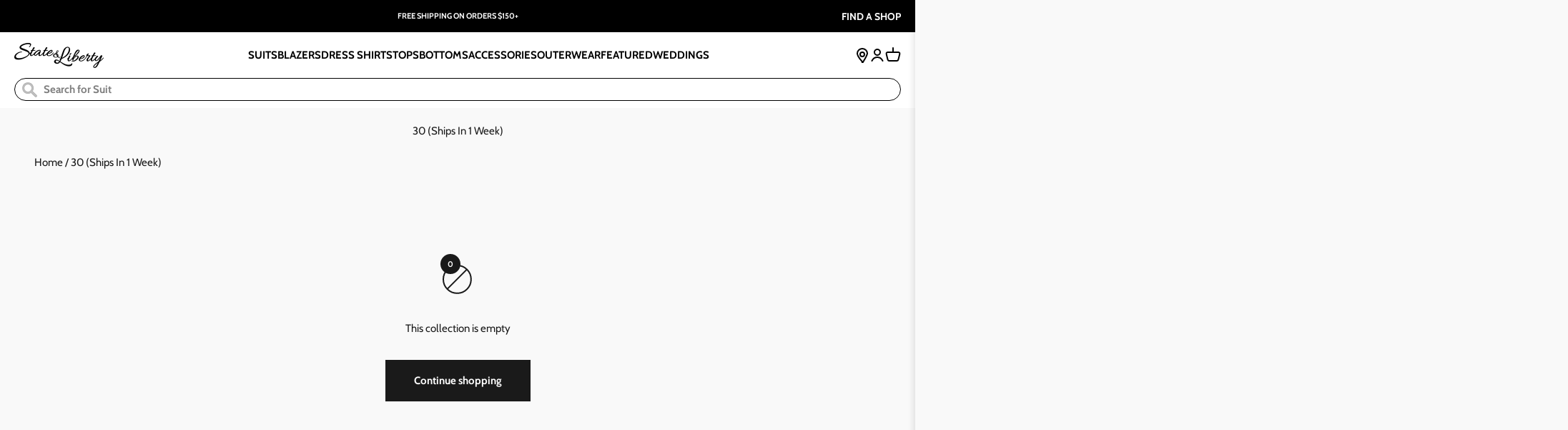

--- FILE ---
content_type: text/html; charset=utf-8
request_url: https://stateandliberty.com/collections/size-30-ships-in-1-week
body_size: 85756
content:















<!doctype html>

<html class="no-js" lang="en" dir="ltr">
  <head>
    <script src="https://ajax.googleapis.com/ajax/libs/jquery/3.6.4/jquery.min.js"></script>
    <script src="https://web-assets.stylitics.com/loader/latest/loader.js"></script>
    <script src="https://cdn.jsdelivr.net/npm/swiper@11/swiper-bundle.min.js" defer></script>
    <script src="//cdn.rawgit.com/noelboss/featherlight/1.7.13/release/featherlight.min.js" defer></script>
    <script src="https://unpkg.com/@popperjs/core@2" defer></script>
    <script src="https://unpkg.com/tippy.js@6" defer></script>

    <!-- Start of TrueVault Polaris Code Block -->
<script>
  window.polarisOptions = {
    GoogleAnalyticsTrackingId: "G-CCZMRYRNQQ",
  };
</script>
<script src="https://polaris.truevaultcdn.com/static/pc/2T3DZYPYY/polaris.js">
</script>
<!-- End of TrueVault Polaris Code Block -->
    <!--LOOMI SDK-->
<!--DO NOT EDIT-->
<link rel="preconnect"  href="https://live.visually-io.com/" crossorigin data-em-disable>
<link rel="dns-prefetch" href="https://live.visually-io.com/" data-em-disable>
<script>
    (()=> {
        const env = 2;
        var store = "state-and-liberty-clothing-company.myshopify.com";
        var alias = store.replace(".myshopify.com", "").replaceAll("-", "_").toUpperCase();
        var jitsuKey =  "js.6924255";
        window.loomi_ctx = {...(window.loomi_ctx || {}),storeAlias:alias,jitsuKey,env};
        
        
    
	
    })()
</script>
<link href="https://live.visually-io.com/widgets/vsly-preact.min.js?k=js.6924255&e=2&s=STATE_AND_LIBERTY_CLOTHING_COMPANY" rel="preload" as="script" data-em-disable>
<script type="text/javascript" src="https://live.visually-io.com/widgets/vsly-preact.min.js?k=js.6924255&e=2&s=STATE_AND_LIBERTY_CLOTHING_COMPANY" data-em-disable></script>
<link href="https://live.visually-io.com/cf/STATE_AND_LIBERTY_CLOTHING_COMPANY.js" rel="preload" as="script" data-em-disable>
<link href="https://live.visually-io.com/v/visually.js" rel="preload" as="script" data-em-disable>
<script type="text/javascript" src="https://live.visually-io.com/cf/STATE_AND_LIBERTY_CLOTHING_COMPANY.js" data-em-disable></script>
<script type="text/javascript" src="https://live.visually-io.com/v/visually.js" data-em-disable></script>
<script defer type="text/javascript" src="https://live.visually-io.com/v/visually-a.js" data-em-disable></script>
<!--LOOMI SDK-->


    <meta charset="utf-8">
    <meta
      name="viewport"
      content="width=device-width, initial-scale=1.0, height=device-height, minimum-scale=1.0, maximum-scale=1.0"
    >
    <meta name="theme-color" content="#ffffff">

    <title>
      30 (Ships In 1 Week)
    </title><link rel="canonical" href="https://stateandliberty.com/collections/size-30-ships-in-1-week"><link
        rel="shortcut icon"
        href="https://sfycdn.speedsize.com/2780c694-3419-4266-9652-d242439affeb/https://stateandliberty.com/cdn/shop/files/S_L---Favicon_2x1_d9ee37f2-1f9b-4f16-aff9-ad0d1d180239.jpg?v=1627587936&width=96"
      >
      <link
        rel="apple-touch-icon"
        href="https://sfycdn.speedsize.com/2780c694-3419-4266-9652-d242439affeb/https://stateandliberty.com/cdn/shop/files/S_L---Favicon_2x1_d9ee37f2-1f9b-4f16-aff9-ad0d1d180239.jpg?v=1627587936&width=180"
      ><link rel="preconnect" href="https://cdn.shopify.com" crossorigin>
    <link rel="preconnect" href="https://fonts.shopifycdn.com" crossorigin>
    <link rel="dns-prefetch" href="https://productreviews.shopifycdn.com">
    <meta name="google-site-verification" content="fQSLAdPDIkuGcuLujAvQ3LvALY4tEKx7K15i-xgSSQs">
    <meta name="facebook-domain-verification" content="zwouibjfi23ofwhftzhv2qr3sdfixr">

    
    
    
    
<link rel="preload" href="//stateandliberty.com/cdn/fonts/raleway/raleway_n7.740cf9e1e4566800071db82eeca3cca45f43ba63.woff2" as="font" type="font/woff2" crossorigin><link rel="preload" href="//stateandliberty.com/cdn/fonts/cabin/cabin_n4.cefc6494a78f87584a6f312fea532919154f66fe.woff2" as="font" type="font/woff2" crossorigin>
<!-- Rapid 3 party -->
<script src="https://rapid-cdn.yottaa.com/rapid/lib/ykFBlGxlZSFSTg.js"></script>

<!-- Google Tag Manager -->
<script>(function(w,d,s,l,i){w[l]=w[l]||[];w[l].push({'gtm.start':
new Date().getTime(),event:'gtm.js'});var f=d.getElementsByTagName(s)[0],
j=d.createElement(s),dl=l!='dataLayer'?'&l='+l:'';j.async=true;j.src=
'https://www.googletagmanager.com/gtm.js?id='+i+dl;f.parentNode.insertBefore(j,f);
})(window,document,'script','dataLayer','GTM-NBFZPMQ');</script>
<!-- End Google Tag Manager -->

<!-- Script for haspreviouspurchase attribute -->
<script>
  window.dataLayer = window.dataLayer || [];
  
    window.dataLayer.push({
      'haspreviouspurchase': false
    });
  
</script>

<!-- Twitter conversion tracking base code -->
<script>
!function(e,t,n,s,u,a){e.twq||(s=e.twq=function(){s.exe?s.exe.apply(s,arguments):s.queue.push(arguments);
},s.version='1.1',s.queue=[],u=t.createElement(n),u.async=!0,u.src='https://static.ads-twitter.com/uwt.js',
a=t.getElementsByTagName(n)[0],a.parentNode.insertBefore(u,a))}(window,document,'script');
twq('config','odvf3');
</script>
<!-- End Twitter conversion tracking base code -->

<!-- Start of HubSpot Embed Code -->
<script type="text/javascript" id="hs-script-loader" async defer src="//js.hs-scripts.com/20797280.js"></script>
<!-- End of HubSpot Embed Code -->

<!-- TAGTAG (7-12-21) Start WKND tag. -->
<script>
	(function(d) {
		var e = d.createElement('script');
		e.src = d.location.protocol + '//tag.wknd.ai/4505/i.js';
		e.async = true;
		d.getElementsByTagName("head")[0].appendChild(e);
	}(document));
</script>
<!-- TAGTAG (7-12-21) End WKND tag -->

<!-- TAGTAG CRITEO TAG (7-10-19) - START -->
<script type="text/javascript">
  (function(){
    var deviceType = /iPad/.test(navigator.userAgent) ? "t" : /Mobile|iP(hone|od)|Android|BlackBerry|IEMobile|Silk/.test(navigator.userAgent) ? "m" : "d";
    window.criteo_q = window.criteo_q || [];
    window.criteo_q.push(
      { event: "setAccount", account: 34495 },
      
        { event: "setEmail", email: "", hash_method: "none"},
      
      { event: "setSiteType", type: deviceType },
      { event: "setZipcode", zipcode: "" },
        
        
        
        
          { event: "viewList", ecpplugin: "shopify-cg", category:"size-30-ships-in-1-week", item: []}
            
        
        
    );
    window.addEventListener('load', function() {
      // ajax request catching
      (function(open) {
        XMLHttpRequest.prototype.open = function(method, url, async, user, pass) {
          this.addEventListener("readystatechange", function() {
            if (this.readyState == 4 && this._url.includes("/add.js") && "" != "") {
              try {
                $.getJSON("/cart.js", function(data) {
                  var basketData = [];
                  var item;
                  if (!data.items || !data.items.length) return;
                  for (var i = 0; i < data.items.length; i++) {
                    item = data.items[i];
                    if (item.product_id == "") {
                      basketData.push({
                        id: item.product_id,
                        price: (typeof(item.price) != "number") ? item.price : (item.price/100),
                        quantity: item.quantity
                      });
                    }
                  }
                  window.criteo_q.push({
                    event: "addToCart",
                    ecpplugin: "shopify-cg",
                    product: basketData 
                  });
                });
              } catch (err) {
                // do nothing
              }
            }
          }, false);
          open.call(this, method, url, async, user, pass);
        };
      })(XMLHttpRequest.prototype.open);

      // fetch request catching
      const crtoMock = window.fetch;
      window.fetch = function() {
        return new Promise((resolve, reject) => {
          crtoMock.apply(this, arguments)
            .then((response) => {
              if(response.url.includes("/add.js") && response.type != "cors" && "" != ""){
                try {
                  $.getJSON("/cart.js", function(data) {
                    var basketData = [];
                    var item;
                    if (!data.items || !data.items.length) return;
                    for (var i = 0; i < data.items.length; i++) {
                      item = data.items[i];
                      if (item.product_id == "") {
                        basketData.push({
                          id: item.product_id,
                          price: (typeof(item.price) != "number") ? item.price : (item.price/100),
                          quantity: item.quantity
                        });
                      }
                    }
                    window.criteo_q.push({
                      event: "addToCart",
                      ecpplugin: "shopify-cg",
                      product: basketData 
                    });
                  });
                } catch (err) {
                  // do nothing
                }
              }
              resolve(response);
            })
            .catch((error) => {
              reject(error);
            })
        });
      }
    }, false);
  })();
</script>
<!-- TAGTAG CRITEO TAG (7-10-19) - END -->

<!-- TAGTAG AWIN AFFILIATE MARKETING TAG 10-8-10 - START -->
    <script src="https://www.dwin1.com/21099.js" type="text/javascript" defer="defer"></script>
<!-- TAGTAG AWIN AFFILIATE MARKETING TAG 10-8-10 - END -->    

<!--TAGTAG GOOGLE SITE TAG (7-10-19) - START -->
<!-- Global site tag (gtag.js) - Google Ads: 947620708 -->
<script src="https://www.googletagmanager.com/gtag/js?id=AW-947620708"></script>
<script>
  window.dataLayer = window.dataLayer || [];
  function gtag(){dataLayer.push(arguments);}
  gtag('js', new Date());

  gtag('config', 'AW-947620708');
</script>
<!--TAGTAG GOOGLE SITE TAG (7-10-19) - END -->

<!--TAGTAG PINTEREST TAG (7-23-19) - START -->
<meta name="p:domain_verify" content="9c75838bdb8ced78cc08933c13ea5549"/>
<!--TAGTAG PINTEREST (7-23-19) - END -->

<!--TAGTAG POSTIE PIXEL (7-10-19) - START -->
<script>
;(function(p,l,o,w,i,n,g){if(!p[i]){p.GlobalSnowplowNamespace=p.GlobalSnowplowNamespace||[];
                                    p.GlobalSnowplowNamespace.push(i);p[i]=function(){(p[i].q=p[i].q||[]).push(arguments)
                                                                                     };p[i].q=p[i].q||[];n=l.createElement(o);g=l.getElementsByTagName(o)[0];n.async=1;
                                    n.src=w;g.parentNode.insertBefore(n,g)}}(window,document,"script","//d18p8z0ptb8qab.cloudfront.net/lp.js","letterpress"));

window.letterpress('newTracker', 'mycljcoll', 't.getletterpress.com', {
  appId: 'gfynszpe',
  discoverRootDomain: true,
  forceSecureTracker: '',
  contexts: {
    webPage: true,
    performanceTiming: true,
    gaCookies: true,
    geolocation: false
  }
});
window.letterpress('trackPageView');
</script>
<!--TAGTAG POSTIE PIXEL (7-10-19) - END -->

<!-- Snap Pixel Code 1-11-22 -->
<script type='text/javascript'>
(function(e,t,n){if(e.snaptr)return;var a=e.snaptr=function()
{a.handleRequest?a.handleRequest.apply(a,arguments):a.queue.push(arguments)};
a.queue=[];var s='script';r=t.createElement(s);r.async=!0;
r.src=n;var u=t.getElementsByTagName(s)[0];
u.parentNode.insertBefore(r,u);})(window,document,
'https://sc-static.net/scevent.min.js');

snaptr('init', '98295ed6-59fa-4b45-b064-d6fed6a6164a', {
'user_email': '__INSERT_USER_EMAIL__'
}); 

snaptr('track', 'PAGE_VIEW');

</script>
<!-- End Snap Pixel Code -->


<!-- ROKU START - 2-2-22 -->
    <script>!function(e,t,o,a,n,c,s,i){var r=window.kochava=window.kochava||[];if(r.loaded)window.console&&console.error&&console.error("Kochava snippet already included");else{r.loaded=!0,r.methods=["page","identify","activity","conversion","init","submitCookieId","getCookieId","getMAID","getKochavaId"],stub=function(e){return function(){var t=Array.prototype.slice.call(arguments);return t.unshift(e),"function"==typeof r.push&&r.push(t),r}};for(var d=0;d<r.methods.length;d++){var u=r.methods[d];r[u]=stub(u)}r.init((new Date).getTime(),e,n,c,s,i),function(){var e=document.createElement("script");e.type="text/javascript",e.async=!0,e.src=("https:"===document.location.protocol?"https://":"http://")+"assets.kochava.com/kochava.js/"+t+"/kochava.min.js",a||(e.src=e.src+"?c="+Math.random());var o=document.getElementsByTagName("script")[0];o.parentNode.insertBefore(e,o)}(),o&&null!=e&&""!=e&&r.page()}}("kostate-and-liberty-clothing-company-t55c","v2.2",true,false,true,true,null,false);</script>
<!-- ROKU END - 2-2-22 -->    


<!--TAGTAG GOOGLE REMARKETING TAG (7-10-19) - START -->
 <!-- Google Code for Remarketing Tag -->
  <!--------------------------------------------------
Remarketing tags may not be associated with personally identifiable information or placed on pages related to sensitive categories. See more information and instructions on how to setup the tag on: http://google.com/ads/remarketingsetup
--------------------------------------------------->
  <script type="text/javascript">
    var google_tag_params = {
      ecomm_prodid: 'REPLACE_WITH_VALUE',
      ecomm_pagetype: 'REPLACE_WITH_VALUE',
      ecomm_totalvalue: 'REPLACE_WITH_VALUE',
    };
  </script>
  <script>
    /* <![CDATA[ */
    var google_conversion_id = 947620708;
    var google_custom_params = window.google_tag_params;
    var google_remarketing_only = true;
    /* ]]> */
  </script>
  <script src="//www.googleadservices.com/pagead/conversion.js">
  </script>
  <noscript>
    <div style="display:inline;">
      <img height="1" width="1" style="border-style:none;" alt="" src="//googleads.g.doubleclick.net/pagead/viewthroughconversion/947620708/?guid=ON&amp;script=0"/>
    </div>
  </noscript>
<!--TAGTAG GOOGLE REMARKETING TAG (7-10-19) - END -->

<!-- RetentionScience start -->
<script src="https://cdnjs.cloudflare.com/ajax/libs/blueimp-md5/2.10.0/js/md5.js"></script>
<script>
window._rsq = window._rsq || [];
  window._rsq.push(['_setSiteId', '633']); // replace site_id with your static Site ID
 window._rsq.push(['_enableOnsite']);



/*** EVENT SPECIFIC CODE ***/






window._rsq.push(['_track']);
/*** END EVENT SPECIFIC CODE ***/

/*** FUNCTION FOR AJAX TRACKING ***/
var _rs_ajax = {};
_rs_ajax.updateCart = function(){ //This is required for ajax cart views
var request = new XMLHttpRequest();
request.open('GET', '/cart.js', true);
request.onload = function() {
  if (request.status >= 200 && request.status < 400) { // Success!
    var cart = JSON.parse(request.responseText);
    for(var i=0; i<cart.items.length; i++){
      var cartItem = cart.items[i];
      var price = cartItem.price / 100;
      _rsq.push(['_addItem', { 'id':cartItem.id.toString(), 'name':cartItem.title.toString(),'price':price.toFixed(2).toString() }]);
    }
 window._rsq.push(['_setAction', 'shopping_cart']); 
  window._rsq.push(['_track']);
  }
};
request.onerror = function() {
  console.log("error");
};

request.send();
};
/*** END FUNCTION FOR AJAX TRACKING ***/


window.addEventListener('DOMContentLoaded', function(){
/*** ADD TO CART EVENT ***/
//        [].slice.call(window.frames.document.getElementsByClassName('ProductForm__AddToCart Button Button--primary Button--full')).forEach(function(button){
//          button.addEventListener("click", function(){
//            setTimeout(function(){ _rs_ajax.updateCart() }, 2000);
//          });
//        });
/*** END ADD TO CART EVENT ***/

/*** FUNCTION FOR EMAIL CAPTURING ***/
document.getElementById("footer-newsletter").addEventListener("submit", function(){
var uEmail = document.getElementById('k_id_email').value;
  window._rsq.push(['_setUserEmail', uEmail]);
  window._rsq.push(['_setUserProperties', { 'record_id': md5(uEmail.toLowerCase()),'email':uEmail, 'country':'United States','registration_source':'Shopify Footer Form'}]); // (Optional) You can pass any ReSci standard user data point
  window._rsq.push(['_setAction', 'email_entered']);

  window._rsq.push(['_track']);
});
/*** END FUNCTION FOR EMAIL CAPTURING ***/
});

(function() {
var rScix = document.createElement('script');
  rScix.type = 'text/javascript';
  rScix.async = true;
 rScix.src = ('https:' == document.location.protocol ? 'https://' : 'http://') + 'd1stxfv94hrhia.cloudfront.net/waves/v3/w.js';
 (document.getElementsByTagName('head')[0] || document.getElementsByTagName('body')[0]).appendChild(rScix);
})();
</script>
<!-- RetentionScience end --> 

 <!--   Tracking   -->
<script type="text/javascript">
 function trackOn(){
//         window._rsq = window._rsq || [];
//         window._rsq.push(['_setSiteId', '633']); // replace site_id with your static Site ID
//         window._rsq.push(['_enableOnsite']);
  
//         jQuery.getJSON('/cart.js', function(cart) {
//           //console.log(cart);
    
//           for(i=0; i<cart.items.length; i++){
//             console.log("'id':"+cart.items[i].id.toString()+", 'name':"+cart.items[i].title.toString()+", 'price':"+cart.items[i].price.toString() );
//             window._rsq.push(['_addItem', {'id': cart.items[i].id.toString(), 'name': cart.items[i].title.toString(), 'price': cart.items[i].price.toString() }]);
//           }
    
//           window._rsq.push(['_setAction', 'shopping_cart']); 
   
      setTimeout(function(){ _rs_ajax.updateCart(); }, 3000); // after 3 seconds
     
    
//         });
 } 
  
</script>
<!--   End Tracking   -->

<script>(function(t,e){window.lion=e;var n,i=t.getElementsByTagName("script")[0];n=t.createElement("script"),n.type="text/javascript",n.async=!0,n.src="//dg1f2pfrgjxdq.cloudfront.net/libs/ll.sdk-1.1.js",i.parentNode.insertBefore(n,i),e.init=function(n){function i(t,e){var n=e.split(".");2===n.length&&(t=t[n[0]],e=n[1]),t[e]=function(){t.push([e].concat(Array.prototype.slice.call(arguments,0)))}}var r,o=t.getElementsByTagName("script")[0];r=t.createElement("script"),r.type="text/javascript",r.async=!0,r.src="//platform.loyaltylion.com/sdk/configuration/"+n+".js",o.parentNode.insertBefore(r,o),e.ui=e.ui||[];for(var a="_push configure track_pageview identify_customer auth_customer identify_product on off setCartState ui.refresh".split(" "),c=0;a.length>c;c++)i(e,a[c]);e._token=n}})(document,window.lion||[]);
    lion.init('0ae73d6b5099e32eca413e8f4fbbc97f');
    lion.configure({ platform: 'shopify' });
    
  </script>

<!-- Facebook Pixel Code -->
<script>
  !function(f,b,e,v,n,t,s)
  {if(f.fbq)return;n=f.fbq=function(){n.callMethod?
    n.callMethod.apply(n,arguments):n.queue.push(arguments)};
   if(!f._fbq)f._fbq=n;n.push=n;n.loaded=!0;n.version='2.0';
   n.queue=[];t=b.createElement(e);t.async=!0;
   t.src=v;s=b.getElementsByTagName(e)[0];
   s.parentNode.insertBefore(t,s)}(window, document,'script',
                                   'https://connect.facebook.net/en_US/fbevents.js');
  fbq('init', '798238890277224');
</script>
<!-- End Facebook Pixel Code -->
<meta property="og:type" content="website">
  <meta property="og:title" content="30 (Ships In 1 Week)"><meta property="og:url" content="https://stateandliberty.com/collections/size-30-ships-in-1-week">
<meta property="og:site_name" content="State and Liberty Clothing Company"><meta name="twitter:card" content="summary"><meta name="twitter:title" content="30 (Ships In 1 Week)">
  <meta name="twitter:description" content="">


  <script type="application/ld+json">
  {
    "@context": "https://schema.org",
    "@type": "BreadcrumbList",
  "itemListElement": [{
      "@type": "ListItem",
      "position": 1,
      "name": "Home",
      "item": "https://stateandliberty.com"
    },{
          "@type": "ListItem",
          "position": 2,
          "name": "30 (Ships In 1 Week)",
          "item": "https://stateandliberty.com/collections/size-30-ships-in-1-week"
        }]
  }
  </script>

<style>/* Typography (heading) */
  @font-face {
  font-family: Raleway;
  font-weight: 700;
  font-style: normal;
  font-display: fallback;
  src: url("//stateandliberty.com/cdn/fonts/raleway/raleway_n7.740cf9e1e4566800071db82eeca3cca45f43ba63.woff2") format("woff2"),
       url("//stateandliberty.com/cdn/fonts/raleway/raleway_n7.84943791ecde186400af8db54cf3b5b5e5049a8f.woff") format("woff");
}

@font-face {
  font-family: Raleway;
  font-weight: 700;
  font-style: italic;
  font-display: fallback;
  src: url("//stateandliberty.com/cdn/fonts/raleway/raleway_i7.6d68e3c55f3382a6b4f1173686f538d89ce56dbc.woff2") format("woff2"),
       url("//stateandliberty.com/cdn/fonts/raleway/raleway_i7.ed82a5a5951418ec5b6b0a5010cb65216574b2bd.woff") format("woff");
}

/* Typography (body) */
  @font-face {
  font-family: Cabin;
  font-weight: 400;
  font-style: normal;
  font-display: fallback;
  src: url("//stateandliberty.com/cdn/fonts/cabin/cabin_n4.cefc6494a78f87584a6f312fea532919154f66fe.woff2") format("woff2"),
       url("//stateandliberty.com/cdn/fonts/cabin/cabin_n4.8c16611b00f59d27f4b27ce4328dfe514ce77517.woff") format("woff");
}

@font-face {
  font-family: Cabin;
  font-weight: 400;
  font-style: italic;
  font-display: fallback;
  src: url("//stateandliberty.com/cdn/fonts/cabin/cabin_i4.d89c1b32b09ecbc46c12781fcf7b2085f17c0be9.woff2") format("woff2"),
       url("//stateandliberty.com/cdn/fonts/cabin/cabin_i4.0a521b11d0b69adfc41e22a263eec7c02aecfe99.woff") format("woff");
}

@font-face {
  font-family: Cabin;
  font-weight: 700;
  font-style: normal;
  font-display: fallback;
  src: url("//stateandliberty.com/cdn/fonts/cabin/cabin_n7.255204a342bfdbc9ae2017bd4e6a90f8dbb2f561.woff2") format("woff2"),
       url("//stateandliberty.com/cdn/fonts/cabin/cabin_n7.e2afa22a0d0f4b64da3569c990897429d40ff5c0.woff") format("woff");
}

@font-face {
  font-family: Cabin;
  font-weight: 700;
  font-style: italic;
  font-display: fallback;
  src: url("//stateandliberty.com/cdn/fonts/cabin/cabin_i7.ef2404c08a493e7ccbc92d8c39adf683f40e1fb5.woff2") format("woff2"),
       url("//stateandliberty.com/cdn/fonts/cabin/cabin_i7.480421791818000fc8a5d4134822321b5d7964f8.woff") format("woff");
}

:root {
    /**
     * ---------------------------------------------------------------------
     * SPACING VARIABLES
     *
     * We are using a spacing inspired from frameworks like Tailwind CSS.
     * ---------------------------------------------------------------------
     */
    --spacing-0-5: 0.125rem; /* 2px */
    --spacing-1: 0.25rem; /* 4px */
    --spacing-1-5: 0.375rem; /* 6px */
    --spacing-2: 0.5rem; /* 8px */
    --spacing-2-5: 0.625rem; /* 10px */
    --spacing-3: 0.75rem; /* 12px */
    --spacing-3-5: 0.875rem; /* 14px */
    --spacing-4: 1rem; /* 16px */
    --spacing-4-5: 1.125rem; /* 18px */
    --spacing-5: 1.25rem; /* 20px */
    --spacing-5-5: 1.375rem; /* 22px */
    --spacing-6: 1.5rem; /* 24px */
    --spacing-6-5: 1.625rem; /* 26px */
    --spacing-7: 1.75rem; /* 28px */
    --spacing-7-5: 1.875rem; /* 30px */
    --spacing-8: 2rem; /* 32px */
    --spacing-8-5: 2.125rem; /* 34px */
    --spacing-9: 2.25rem; /* 36px */
    --spacing-9-5: 2.375rem; /* 38px */
    --spacing-10: 2.5rem; /* 40px */
    --spacing-11: 2.75rem; /* 44px */
    --spacing-12: 3rem; /* 48px */
    --spacing-14: 3.5rem; /* 56px */
    --spacing-16: 4rem; /* 64px */
    --spacing-18: 4.5rem; /* 72px */
    --spacing-20: 5rem; /* 80px */
    --spacing-24: 6rem; /* 96px */
    --spacing-28: 7rem; /* 112px */
    --spacing-32: 8rem; /* 128px */
    --spacing-36: 9rem; /* 144px */
    --spacing-40: 10rem; /* 160px */
    --spacing-44: 11rem; /* 176px */
    --spacing-48: 12rem; /* 192px */
    --spacing-52: 13rem; /* 208px */
    --spacing-56: 14rem; /* 224px */
    --spacing-60: 15rem; /* 240px */
    --spacing-64: 16rem; /* 256px */
    --spacing-72: 18rem; /* 288px */
    --spacing-80: 20rem; /* 320px */
    --spacing-96: 24rem; /* 384px */

    /* Container */
    --container-max-width: 1400px;
    --container-narrow-max-width: 1150px;
    --container-gutter: var(--spacing-5);
    --section-outer-spacing-block: var(--spacing-8);
    --section-inner-max-spacing-block: var(--spacing-8);
    --section-inner-spacing-inline: var(--container-gutter);
    --section-stack-spacing-block: var(--spacing-8);

    /* Grid gutter */
    --grid-gutter: var(--spacing-5);

    /* Product list settings */
    --product-list-row-gap: var(--spacing-8);
    --product-list-column-gap: var(--grid-gutter);

    /* Form settings */
    --input-gap: var(--spacing-2);
    --input-height: 2.625rem;
    --input-padding-inline: var(--spacing-4);

    /* Other sizes */
    --sticky-area-height: calc(var(--sticky-announcement-bar-enabled, 0) * var(--announcement-bar-height, 0px) + var(--sticky-header-enabled, 0) * var(--header-height, 0px));

    /* RTL support */
    --transform-logical-flip: 1;
    --transform-origin-start: left;
    --transform-origin-end: right;

    /**
     * ---------------------------------------------------------------------
     * TYPOGRAPHY
     * ---------------------------------------------------------------------
     */

    /* Font properties */
    --heading-font-family: Raleway, sans-serif;
    --heading-font-weight: 700;
    --heading-font-style: normal;
    --heading-text-transform: normal;
    --heading-letter-spacing: -0.02em;
    --text-font-family: Cabin, sans-serif;
    --text-font-weight: 400;
    --text-font-style: normal;
    --text-letter-spacing: 0.0em;

    /* Font sizes */
    --text-h0: 2.5rem;
    --text-h1: 1.75rem;
    --text-h2: 1.5rem;
    --text-h3: 1.375rem;
    --text-h4: 1.125rem;
    --text-h5: 1.125rem;
    --text-h6: 1rem;
    --text-xs: 0.625rem;
    --text-sm: 0.6875rem;
    --text-base: 0.75rem;
    --text-lg: 1.0rem;

    /**
     * ---------------------------------------------------------------------
     * COLORS
     * ---------------------------------------------------------------------
     */

    /* Color settings */--accent: 26 26 26;
    --text-primary: 26 26 26;
    --background-primary: 249 249 249;
    --dialog-background: 255 255 255;
    --border-color: var(--text-color, var(--text-primary)) / 0.12;

    /* Button colors */
    --button-background-primary: 26 26 26;
    --button-text-primary: 255 255 255;
    --button-background-secondary: 240 196 23;
    --button-text-secondary: 26 26 26;

    /* Status colors */
    --success-background: 224 244 232;
    --success-text: 0 163 65;
    --warning-background: 255 246 233;
    --warning-text: 255 183 74;
    --error-background: 254 231 231;
    --error-text: 248 58 58;

    /* Product colors */
    --on-sale-text: 248 58 58;
    --on-sale-badge-background: 248 58 58;
    --on-sale-badge-text: 255 255 255;
    --sold-out-badge-background: 0 0 0;
    --sold-out-badge-text: 255 255 255;
    --primary-badge-background: 30 49 106;
    --primary-badge-text: 255 255 255;
    --star-color: 255 183 74;
    --product-card-background: 255 255 255;
    --product-card-text: 103 114 121;

    /* Header colors */
    --header-background: 255 255 255;
    --header-text: 0 0 0;

    /* Footer colors */
    --footer-background: 255 255 255;
    --footer-text: 26 26 26;

    /* Rounded variables (used for border radius) */
    --rounded-xs: 0.25rem;
    --rounded-sm: 0.0625rem;
    --rounded: 0.125rem;
    --rounded-lg: 0.25rem;
    --rounded-full: 9999px;

    --rounded-button: 0.0rem;
    --rounded-input: 0.5rem;

    /* Box shadow */
    --shadow-sm: 0 2px 8px rgb(var(--text-primary) / 0.1);
    --shadow: 0 5px 15px rgb(var(--text-primary) / 0.1);
    --shadow-md: 0 5px 30px rgb(var(--text-primary) / 0.1);
    --shadow-block: 0px -4px 50px rgb(var(--text-primary) / 0.1);

    /**
     * ---------------------------------------------------------------------
     * OTHER
     * ---------------------------------------------------------------------
     */

    --cursor-close-svg-url: url(//stateandliberty.com/cdn/shop/t/306/assets/cursor-close.svg?v=147174565022153725511766435322);
    --cursor-zoom-in-svg-url: url(//stateandliberty.com/cdn/shop/t/306/assets/cursor-zoom-in.svg?v=154953035094101115921766435322);
    --cursor-zoom-out-svg-url: url(//stateandliberty.com/cdn/shop/t/306/assets/cursor-zoom-out.svg?v=16155520337305705181766435322);
    --checkmark-svg-url: url(//stateandliberty.com/cdn/shop/t/306/assets/checkmark.svg?v=77552481021870063511766435322);
  }

  [dir="rtl"]:root {
    /* RTL support */
    --transform-logical-flip: -1;
    --transform-origin-start: right;
    --transform-origin-end: left;
  }

  @media screen and (min-width: 700px) {
    :root {
      /* Typography (font size) */
      --text-h0: 3.25rem;
      --text-h1: 2.25rem;
      --text-h2: 1.75rem;
      --text-h3: 1.625rem;
      --text-h4: 1.25rem;
      --text-h5: 1.25rem;
      --text-h6: 1.125rem;

      --text-xs: 0.6875rem;
      --text-sm: 0.8125rem;
      --text-base: 0.9375rem;
      --text-lg: 1.1875rem;

      /* Spacing */
      --container-gutter: 2rem;
      --section-outer-spacing-block: var(--spacing-12);
      --section-inner-max-spacing-block: var(--spacing-10);
      --section-inner-spacing-inline: var(--spacing-14);
      --section-stack-spacing-block: var(--spacing-10);

      /* Grid gutter */
      --grid-gutter: var(--spacing-6);

      /* Product list settings */
      --product-list-row-gap: var(--spacing-12);

      /* Form settings */
      --input-gap: 1rem;
      --input-height: 3.125rem;
      --input-padding-inline: var(--spacing-5);
    }
  }

  @media screen and (min-width: 1000px) {
    :root {
      /* Spacing settings */
      --container-gutter: var(--spacing-12);
      --section-outer-spacing-block: var(--spacing-14);
      --section-inner-max-spacing-block: var(--spacing-12);
      --section-inner-spacing-inline: var(--spacing-18);
      --section-stack-spacing-block: var(--spacing-10);
    }
  }

  @media screen and (min-width: 1150px) {
    :root {
      /* Spacing settings */
      --container-gutter: var(--spacing-12);
      --section-outer-spacing-block: var(--spacing-14);
      --section-inner-max-spacing-block: var(--spacing-12);
      --section-inner-spacing-inline: var(--spacing-18);
      --section-stack-spacing-block: var(--spacing-12);
    }
  }

  @media screen and (min-width: 1400px) {
    :root {
      /* Typography (font size) */
      --text-h0: 4rem;
      --text-h1: 3rem;
      --text-h2: 2.5rem;
      --text-h3: 1.75rem;
      --text-h4: 1.5rem;
      --text-h5: 1.25rem;
      --text-h6: 1.25rem;

      --section-outer-spacing-block: var(--spacing-16);
      --section-inner-max-spacing-block: var(--spacing-14);
      --section-inner-spacing-inline: var(--spacing-20);
    }
  }

  @media screen and (min-width: 1600px) {
    :root {
      --section-outer-spacing-block: var(--spacing-16);
      --section-inner-max-spacing-block: var(--spacing-16);
      --section-inner-spacing-inline: var(--spacing-24);
    }
  }

  /**
   * ---------------------------------------------------------------------
   * LIQUID DEPENDANT CSS
   *
   * Our main CSS is Liquid free, but some very specific features depend on
   * theme settings, so we have them here
   * ---------------------------------------------------------------------
   */@media screen and (pointer: fine) {
        .button:not([disabled]):hover, .btn:not([disabled]):hover, .shopify-payment-button__button--unbranded:not([disabled]):hover {
          --button-background-opacity: 0.85;
        }

        .button--subdued:not([disabled]):hover {
          --button-background: var(--text-color) / .05 !important;
        }
      }</style><script>
  document.documentElement.classList.replace('no-js', 'js');

  // This allows to expose several variables to the global scope, to be used in scripts
  window.themeVariables = {
    settings: {
      showPageTransition: true,
      headingApparition: "split_rotation",
      pageType: "collection",
      moneyFormat: "$ {{amount}}",
      moneyWithCurrencyFormat: "$ {{amount}} USD",
      currencyCodeEnabled: false,
      cartType: "popover",
      showDiscount: true,
      discountMode: "saving"
    },

    strings: {
      accessibilityClose: "Close",
      accessibilityNext: "Next",
      accessibilityPrevious: "Previous",
      addToCartButton: "Add to cart",
      soldOutButton: "Sold out",
      preOrderButton: "Pre-order",
      unavailableButton: "Unavailable",
      closeGallery: "Close gallery",
      zoomGallery: "Zoom",
      errorGallery: "Image cannot be loaded",
      soldOutBadge: "Sold out",
      discountBadge: "Save @@",
      sku: "SKU:",
      searchNoResults: "No results could be found.",
      addOrderNote: "Add order note",
      editOrderNote: "Edit order note",
      shippingEstimatorNoResults: "Sorry, we do not ship to your address.",
      shippingEstimatorOneResult: "There is one shipping rate for your address:",
      shippingEstimatorMultipleResults: "There are several shipping rates for your address:",
      shippingEstimatorError: "One or more error occurred while retrieving shipping rates:"
    },

    breakpoints: {
      'sm': 'screen and (min-width: 700px)',
      'md': 'screen and (min-width: 1000px)',
      'lg': 'screen and (min-width: 1150px)',
      'xl': 'screen and (min-width: 1400px)',

      'sm-max': 'screen and (max-width: 699px)',
      'md-max': 'screen and (max-width: 999px)',
      'lg-max': 'screen and (max-width: 1149px)',
      'xl-max': 'screen and (max-width: 1399px)'
    }
  };window.addEventListener('DOMContentLoaded', () => {
      const isReloaded = (window.performance.navigation && window.performance.navigation.type === 1) || window.performance.getEntriesByType('navigation').map((nav) => nav.type).includes('reload');

      if ('animate' in document.documentElement && window.matchMedia('(prefers-reduced-motion: no-preference)').matches && document.referrer.includes(location.host) && !isReloaded) {
        document.body.animate({opacity: [0, 1]}, {duration: 115, fill: 'forwards'});
      }
    });

    window.addEventListener('pageshow', (event) => {
      document.body.classList.remove('page-transition');

      if (event.persisted) {
        document.body.animate({opacity: [0, 1]}, {duration: 0, fill: 'forwards'});
      }
    });// For detecting native share
  document.documentElement.classList.add(`native-share--${navigator.share ? 'enabled' : 'disabled'}`);</script><link href="//stateandliberty.com/cdn/shop/t/306/assets/theme.css?v=36970255130337170321766435322" rel="stylesheet" type="text/css" media="all" /><link href="//stateandliberty.com/cdn/shop/t/306/assets/custom.css?v=128305310419359503971766435322" rel="stylesheet" type="text/css" media="all" /><script type="module" src="//stateandliberty.com/cdn/shop/t/306/assets/vendor.min.js?v=19330323356122838161766435322" defer="defer"></script>
    <script type="module" src="//stateandliberty.com/cdn/shop/t/306/assets/theme.js?v=118160419601544505651766836878" defer="defer"></script>
    <script type="module" src="//stateandliberty.com/cdn/shop/t/306/assets/sections.js?v=103963075302074935351766836878" defer="defer"></script>

    <script>
      window.SearchaniseIncluded = true;
    </script>

    
  <script>window.performance && window.performance.mark && window.performance.mark('shopify.content_for_header.start');</script><meta name="google-site-verification" content="fQSLAdPDIkuGcuLujAvQ3LvALY4tEKx7K15i-xgSSQs">
<meta name="facebook-domain-verification" content="fzyvs5rwzb3lgxplfp9zucqk6jzxp7">
<meta id="shopify-digital-wallet" name="shopify-digital-wallet" content="/6924255/digital_wallets/dialog">
<meta name="shopify-checkout-api-token" content="8d4526e00025143c4b440d7318af4be7">
<meta id="in-context-paypal-metadata" data-shop-id="6924255" data-venmo-supported="false" data-environment="production" data-locale="en_US" data-paypal-v4="true" data-currency="USD">
<link rel="alternate" type="application/atom+xml" title="Feed" href="/collections/size-30-ships-in-1-week.atom" />
<link rel="alternate" type="application/json+oembed" href="https://stateandliberty.com/collections/size-30-ships-in-1-week.oembed">
<script async="async" src="/checkouts/internal/preloads.js?locale=en-US"></script>
<link rel="preconnect" href="https://shop.app" crossorigin="anonymous">
<script async="async" src="https://shop.app/checkouts/internal/preloads.js?locale=en-US&shop_id=6924255" crossorigin="anonymous"></script>
<script id="apple-pay-shop-capabilities" type="application/json">{"shopId":6924255,"countryCode":"US","currencyCode":"USD","merchantCapabilities":["supports3DS"],"merchantId":"gid:\/\/shopify\/Shop\/6924255","merchantName":"State and Liberty Clothing Company","requiredBillingContactFields":["postalAddress","email"],"requiredShippingContactFields":["postalAddress","email"],"shippingType":"shipping","supportedNetworks":["visa","masterCard","amex","discover","elo","jcb"],"total":{"type":"pending","label":"State and Liberty Clothing Company","amount":"1.00"},"shopifyPaymentsEnabled":true,"supportsSubscriptions":true}</script>
<script id="shopify-features" type="application/json">{"accessToken":"8d4526e00025143c4b440d7318af4be7","betas":["rich-media-storefront-analytics"],"domain":"stateandliberty.com","predictiveSearch":true,"shopId":6924255,"locale":"en"}</script>
<script>var Shopify = Shopify || {};
Shopify.shop = "state-and-liberty-clothing-company.myshopify.com";
Shopify.locale = "en";
Shopify.currency = {"active":"USD","rate":"1.0"};
Shopify.country = "US";
Shopify.theme = {"name":"Wedding Super Bowl 12\/27\/25","id":190278926417,"schema_name":"Impact","schema_version":"4.3.0","theme_store_id":null,"role":"main"};
Shopify.theme.handle = "null";
Shopify.theme.style = {"id":null,"handle":null};
Shopify.cdnHost = "stateandliberty.com/cdn";
Shopify.routes = Shopify.routes || {};
Shopify.routes.root = "/";</script>
<script type="module">!function(o){(o.Shopify=o.Shopify||{}).modules=!0}(window);</script>
<script>!function(o){function n(){var o=[];function n(){o.push(Array.prototype.slice.apply(arguments))}return n.q=o,n}var t=o.Shopify=o.Shopify||{};t.loadFeatures=n(),t.autoloadFeatures=n()}(window);</script>
<script>
  window.ShopifyPay = window.ShopifyPay || {};
  window.ShopifyPay.apiHost = "shop.app\/pay";
  window.ShopifyPay.redirectState = null;
</script>
<script id="shop-js-analytics" type="application/json">{"pageType":"collection"}</script>
<script defer="defer" async type="module" src="//stateandliberty.com/cdn/shopifycloud/shop-js/modules/v2/client.init-shop-cart-sync_C5BV16lS.en.esm.js"></script>
<script defer="defer" async type="module" src="//stateandliberty.com/cdn/shopifycloud/shop-js/modules/v2/chunk.common_CygWptCX.esm.js"></script>
<script type="module">
  await import("//stateandliberty.com/cdn/shopifycloud/shop-js/modules/v2/client.init-shop-cart-sync_C5BV16lS.en.esm.js");
await import("//stateandliberty.com/cdn/shopifycloud/shop-js/modules/v2/chunk.common_CygWptCX.esm.js");

  window.Shopify.SignInWithShop?.initShopCartSync?.({"fedCMEnabled":true,"windoidEnabled":true});

</script>
<script>
  window.Shopify = window.Shopify || {};
  if (!window.Shopify.featureAssets) window.Shopify.featureAssets = {};
  window.Shopify.featureAssets['shop-js'] = {"shop-cart-sync":["modules/v2/client.shop-cart-sync_ZFArdW7E.en.esm.js","modules/v2/chunk.common_CygWptCX.esm.js"],"init-fed-cm":["modules/v2/client.init-fed-cm_CmiC4vf6.en.esm.js","modules/v2/chunk.common_CygWptCX.esm.js"],"shop-button":["modules/v2/client.shop-button_tlx5R9nI.en.esm.js","modules/v2/chunk.common_CygWptCX.esm.js"],"shop-cash-offers":["modules/v2/client.shop-cash-offers_DOA2yAJr.en.esm.js","modules/v2/chunk.common_CygWptCX.esm.js","modules/v2/chunk.modal_D71HUcav.esm.js"],"init-windoid":["modules/v2/client.init-windoid_sURxWdc1.en.esm.js","modules/v2/chunk.common_CygWptCX.esm.js"],"shop-toast-manager":["modules/v2/client.shop-toast-manager_ClPi3nE9.en.esm.js","modules/v2/chunk.common_CygWptCX.esm.js"],"init-shop-email-lookup-coordinator":["modules/v2/client.init-shop-email-lookup-coordinator_B8hsDcYM.en.esm.js","modules/v2/chunk.common_CygWptCX.esm.js"],"init-shop-cart-sync":["modules/v2/client.init-shop-cart-sync_C5BV16lS.en.esm.js","modules/v2/chunk.common_CygWptCX.esm.js"],"avatar":["modules/v2/client.avatar_BTnouDA3.en.esm.js"],"pay-button":["modules/v2/client.pay-button_FdsNuTd3.en.esm.js","modules/v2/chunk.common_CygWptCX.esm.js"],"init-customer-accounts":["modules/v2/client.init-customer-accounts_DxDtT_ad.en.esm.js","modules/v2/client.shop-login-button_C5VAVYt1.en.esm.js","modules/v2/chunk.common_CygWptCX.esm.js","modules/v2/chunk.modal_D71HUcav.esm.js"],"init-shop-for-new-customer-accounts":["modules/v2/client.init-shop-for-new-customer-accounts_ChsxoAhi.en.esm.js","modules/v2/client.shop-login-button_C5VAVYt1.en.esm.js","modules/v2/chunk.common_CygWptCX.esm.js","modules/v2/chunk.modal_D71HUcav.esm.js"],"shop-login-button":["modules/v2/client.shop-login-button_C5VAVYt1.en.esm.js","modules/v2/chunk.common_CygWptCX.esm.js","modules/v2/chunk.modal_D71HUcav.esm.js"],"init-customer-accounts-sign-up":["modules/v2/client.init-customer-accounts-sign-up_CPSyQ0Tj.en.esm.js","modules/v2/client.shop-login-button_C5VAVYt1.en.esm.js","modules/v2/chunk.common_CygWptCX.esm.js","modules/v2/chunk.modal_D71HUcav.esm.js"],"shop-follow-button":["modules/v2/client.shop-follow-button_Cva4Ekp9.en.esm.js","modules/v2/chunk.common_CygWptCX.esm.js","modules/v2/chunk.modal_D71HUcav.esm.js"],"checkout-modal":["modules/v2/client.checkout-modal_BPM8l0SH.en.esm.js","modules/v2/chunk.common_CygWptCX.esm.js","modules/v2/chunk.modal_D71HUcav.esm.js"],"lead-capture":["modules/v2/client.lead-capture_Bi8yE_yS.en.esm.js","modules/v2/chunk.common_CygWptCX.esm.js","modules/v2/chunk.modal_D71HUcav.esm.js"],"shop-login":["modules/v2/client.shop-login_D6lNrXab.en.esm.js","modules/v2/chunk.common_CygWptCX.esm.js","modules/v2/chunk.modal_D71HUcav.esm.js"],"payment-terms":["modules/v2/client.payment-terms_CZxnsJam.en.esm.js","modules/v2/chunk.common_CygWptCX.esm.js","modules/v2/chunk.modal_D71HUcav.esm.js"]};
</script>
<script>(function() {
  var isLoaded = false;
  function asyncLoad() {
    if (isLoaded) return;
    isLoaded = true;
    var urls = ["https:\/\/upx.provenpixel.com\/shopify.js.php?shop=state-and-liberty-clothing-company.myshopify.com","https:\/\/cdn.nfcube.com\/instafeed-91787f8a0518f1ccfb9028ea4813a417.js?shop=state-and-liberty-clothing-company.myshopify.com","https:\/\/scripttags.jst.ai\/shopify_justuno_6924255_429c8e80-d3ae-11ed-8c6c-619441a671ac.js?shop=state-and-liberty-clothing-company.myshopify.com","https:\/\/d2hrivdxn8ekm8.cloudfront.net\/tatari-shopify\/tracker-snippet-latest.min.js?tatari-token=cffd3587-6de0-46c9-9b7b-ccb37c017b42\u0026shop=state-and-liberty-clothing-company.myshopify.com","https:\/\/cdn.s3.pop-convert.com\/pcjs.production.min.js?unique_id=state-and-liberty-clothing-company.myshopify.com\u0026shop=state-and-liberty-clothing-company.myshopify.com","https:\/\/script.pop-convert.com\/new-micro\/production.pc.min.js?unique_id=state-and-liberty-clothing-company.myshopify.com\u0026shop=state-and-liberty-clothing-company.myshopify.com","https:\/\/portal.immerss.live\/vece\/affiliate\/v1\/tracking\/fc8101ed-c773-426b-8922-06f978e185b8\/visit.js?shop=state-and-liberty-clothing-company.myshopify.com","https:\/\/config.gorgias.chat\/bundle-loader\/01GYCBRTAQ5MZP8F4AV3BAGM9Q?source=shopify1click\u0026shop=state-and-liberty-clothing-company.myshopify.com","https:\/\/cdn.rebuyengine.com\/onsite\/js\/rebuy.js?shop=state-and-liberty-clothing-company.myshopify.com","https:\/\/dr4qe3ddw9y32.cloudfront.net\/awin-shopify-integration-code.js?aid=21099\u0026v=shopifyApp_5.2.3\u0026ts=1754072399429\u0026shop=state-and-liberty-clothing-company.myshopify.com","https:\/\/na.shgcdn3.com\/pixel-collector.js?shop=state-and-liberty-clothing-company.myshopify.com","https:\/\/cdn.rebuyengine.com\/onsite\/js\/rebuy.js?shop=state-and-liberty-clothing-company.myshopify.com","https:\/\/cdn.rebuyengine.com\/onsite\/js\/rebuy.js?shop=state-and-liberty-clothing-company.myshopify.com","https:\/\/cdn.rebuyengine.com\/onsite\/js\/rebuy.js?shop=state-and-liberty-clothing-company.myshopify.com","https:\/\/cdn.rebuyengine.com\/onsite\/js\/rebuy.js?shop=state-and-liberty-clothing-company.myshopify.com","https:\/\/cdn.rebuyengine.com\/onsite\/js\/rebuy.js?shop=state-and-liberty-clothing-company.myshopify.com","https:\/\/cdn.9gtb.com\/loader.js?g_cvt_id=d4e2a0cd-21aa-4f90-aa30-d1d4f7de0926\u0026shop=state-and-liberty-clothing-company.myshopify.com","https:\/\/cdn.rebuyengine.com\/onsite\/js\/rebuy.js?shop=state-and-liberty-clothing-company.myshopify.com","https:\/\/cdn.rebuyengine.com\/onsite\/js\/rebuy.js?shop=state-and-liberty-clothing-company.myshopify.com"];
    for (var i = 0; i < urls.length; i++) {
      var s = document.createElement('script');
      s.type = 'text/javascript';
      s.async = true;
      s.src = urls[i];
      var x = document.getElementsByTagName('script')[0];
      x.parentNode.insertBefore(s, x);
    }
  };
  if(window.attachEvent) {
    window.attachEvent('onload', asyncLoad);
  } else {
    window.addEventListener('load', asyncLoad, false);
  }
})();</script>
<script id="__st">var __st={"a":6924255,"offset":-18000,"reqid":"cda64140-1e4d-493f-8c76-1d8a9daf8b5e-1768757956","pageurl":"stateandliberty.com\/collections\/size-30-ships-in-1-week","u":"fc218811772c","p":"collection","rtyp":"collection","rid":158241194065};</script>
<script>window.ShopifyPaypalV4VisibilityTracking = true;</script>
<script id="captcha-bootstrap">!function(){'use strict';const t='contact',e='account',n='new_comment',o=[[t,t],['blogs',n],['comments',n],[t,'customer']],c=[[e,'customer_login'],[e,'guest_login'],[e,'recover_customer_password'],[e,'create_customer']],r=t=>t.map((([t,e])=>`form[action*='/${t}']:not([data-nocaptcha='true']) input[name='form_type'][value='${e}']`)).join(','),a=t=>()=>t?[...document.querySelectorAll(t)].map((t=>t.form)):[];function s(){const t=[...o],e=r(t);return a(e)}const i='password',u='form_key',d=['recaptcha-v3-token','g-recaptcha-response','h-captcha-response',i],f=()=>{try{return window.sessionStorage}catch{return}},m='__shopify_v',_=t=>t.elements[u];function p(t,e,n=!1){try{const o=window.sessionStorage,c=JSON.parse(o.getItem(e)),{data:r}=function(t){const{data:e,action:n}=t;return t[m]||n?{data:e,action:n}:{data:t,action:n}}(c);for(const[e,n]of Object.entries(r))t.elements[e]&&(t.elements[e].value=n);n&&o.removeItem(e)}catch(o){console.error('form repopulation failed',{error:o})}}const l='form_type',E='cptcha';function T(t){t.dataset[E]=!0}const w=window,h=w.document,L='Shopify',v='ce_forms',y='captcha';let A=!1;((t,e)=>{const n=(g='f06e6c50-85a8-45c8-87d0-21a2b65856fe',I='https://cdn.shopify.com/shopifycloud/storefront-forms-hcaptcha/ce_storefront_forms_captcha_hcaptcha.v1.5.2.iife.js',D={infoText:'Protected by hCaptcha',privacyText:'Privacy',termsText:'Terms'},(t,e,n)=>{const o=w[L][v],c=o.bindForm;if(c)return c(t,g,e,D).then(n);var r;o.q.push([[t,g,e,D],n]),r=I,A||(h.body.append(Object.assign(h.createElement('script'),{id:'captcha-provider',async:!0,src:r})),A=!0)});var g,I,D;w[L]=w[L]||{},w[L][v]=w[L][v]||{},w[L][v].q=[],w[L][y]=w[L][y]||{},w[L][y].protect=function(t,e){n(t,void 0,e),T(t)},Object.freeze(w[L][y]),function(t,e,n,w,h,L){const[v,y,A,g]=function(t,e,n){const i=e?o:[],u=t?c:[],d=[...i,...u],f=r(d),m=r(i),_=r(d.filter((([t,e])=>n.includes(e))));return[a(f),a(m),a(_),s()]}(w,h,L),I=t=>{const e=t.target;return e instanceof HTMLFormElement?e:e&&e.form},D=t=>v().includes(t);t.addEventListener('submit',(t=>{const e=I(t);if(!e)return;const n=D(e)&&!e.dataset.hcaptchaBound&&!e.dataset.recaptchaBound,o=_(e),c=g().includes(e)&&(!o||!o.value);(n||c)&&t.preventDefault(),c&&!n&&(function(t){try{if(!f())return;!function(t){const e=f();if(!e)return;const n=_(t);if(!n)return;const o=n.value;o&&e.removeItem(o)}(t);const e=Array.from(Array(32),(()=>Math.random().toString(36)[2])).join('');!function(t,e){_(t)||t.append(Object.assign(document.createElement('input'),{type:'hidden',name:u})),t.elements[u].value=e}(t,e),function(t,e){const n=f();if(!n)return;const o=[...t.querySelectorAll(`input[type='${i}']`)].map((({name:t})=>t)),c=[...d,...o],r={};for(const[a,s]of new FormData(t).entries())c.includes(a)||(r[a]=s);n.setItem(e,JSON.stringify({[m]:1,action:t.action,data:r}))}(t,e)}catch(e){console.error('failed to persist form',e)}}(e),e.submit())}));const S=(t,e)=>{t&&!t.dataset[E]&&(n(t,e.some((e=>e===t))),T(t))};for(const o of['focusin','change'])t.addEventListener(o,(t=>{const e=I(t);D(e)&&S(e,y())}));const B=e.get('form_key'),M=e.get(l),P=B&&M;t.addEventListener('DOMContentLoaded',(()=>{const t=y();if(P)for(const e of t)e.elements[l].value===M&&p(e,B);[...new Set([...A(),...v().filter((t=>'true'===t.dataset.shopifyCaptcha))])].forEach((e=>S(e,t)))}))}(h,new URLSearchParams(w.location.search),n,t,e,['guest_login'])})(!0,!1)}();</script>
<script integrity="sha256-4kQ18oKyAcykRKYeNunJcIwy7WH5gtpwJnB7kiuLZ1E=" data-source-attribution="shopify.loadfeatures" defer="defer" src="//stateandliberty.com/cdn/shopifycloud/storefront/assets/storefront/load_feature-a0a9edcb.js" crossorigin="anonymous"></script>
<script crossorigin="anonymous" defer="defer" src="//stateandliberty.com/cdn/shopifycloud/storefront/assets/shopify_pay/storefront-65b4c6d7.js?v=20250812"></script>
<script data-source-attribution="shopify.dynamic_checkout.dynamic.init">var Shopify=Shopify||{};Shopify.PaymentButton=Shopify.PaymentButton||{isStorefrontPortableWallets:!0,init:function(){window.Shopify.PaymentButton.init=function(){};var t=document.createElement("script");t.src="https://stateandliberty.com/cdn/shopifycloud/portable-wallets/latest/portable-wallets.en.js",t.type="module",document.head.appendChild(t)}};
</script>
<script data-source-attribution="shopify.dynamic_checkout.buyer_consent">
  function portableWalletsHideBuyerConsent(e){var t=document.getElementById("shopify-buyer-consent"),n=document.getElementById("shopify-subscription-policy-button");t&&n&&(t.classList.add("hidden"),t.setAttribute("aria-hidden","true"),n.removeEventListener("click",e))}function portableWalletsShowBuyerConsent(e){var t=document.getElementById("shopify-buyer-consent"),n=document.getElementById("shopify-subscription-policy-button");t&&n&&(t.classList.remove("hidden"),t.removeAttribute("aria-hidden"),n.addEventListener("click",e))}window.Shopify?.PaymentButton&&(window.Shopify.PaymentButton.hideBuyerConsent=portableWalletsHideBuyerConsent,window.Shopify.PaymentButton.showBuyerConsent=portableWalletsShowBuyerConsent);
</script>
<script data-source-attribution="shopify.dynamic_checkout.cart.bootstrap">document.addEventListener("DOMContentLoaded",(function(){function t(){return document.querySelector("shopify-accelerated-checkout-cart, shopify-accelerated-checkout")}if(t())Shopify.PaymentButton.init();else{new MutationObserver((function(e,n){t()&&(Shopify.PaymentButton.init(),n.disconnect())})).observe(document.body,{childList:!0,subtree:!0})}}));
</script>
<link id="shopify-accelerated-checkout-styles" rel="stylesheet" media="screen" href="https://stateandliberty.com/cdn/shopifycloud/portable-wallets/latest/accelerated-checkout-backwards-compat.css" crossorigin="anonymous">
<style id="shopify-accelerated-checkout-cart">
        #shopify-buyer-consent {
  margin-top: 1em;
  display: inline-block;
  width: 100%;
}

#shopify-buyer-consent.hidden {
  display: none;
}

#shopify-subscription-policy-button {
  background: none;
  border: none;
  padding: 0;
  text-decoration: underline;
  font-size: inherit;
  cursor: pointer;
}

#shopify-subscription-policy-button::before {
  box-shadow: none;
}

      </style>

<script>window.performance && window.performance.mark && window.performance.mark('shopify.content_for_header.end');</script>
  





  <script type="text/javascript">
    
      window.__shgMoneyFormat = window.__shgMoneyFormat || {"USD":{"currency":"USD","currency_symbol":"$","currency_symbol_location":"left","decimal_places":2,"decimal_separator":".","thousands_separator":","}};
    
    window.__shgCurrentCurrencyCode = window.__shgCurrentCurrencyCode || {
      currency: "USD",
      currency_symbol: "$",
      decimal_separator: ".",
      thousands_separator: ",",
      decimal_places: 2,
      currency_symbol_location: "left"
    };
  </script>




<script>
    window.BOLD = window.BOLD || {};
    window.BOLD.options = {settings: {v1_variant_mode : true, hybrid_fix_auto_insert_inputs: true}};
</script>
<script>window.BOLD = window.BOLD || {};
    window.BOLD.common = window.BOLD.common || {};
    window.BOLD.common.Shopify = window.BOLD.common.Shopify || {};
    window.BOLD.common.Shopify.shop = {
      domain: 'stateandliberty.com',
      permanent_domain: 'state-and-liberty-clothing-company.myshopify.com',
      url: 'https://stateandliberty.com',
      secure_url: 'https://stateandliberty.com',money_format: "$ {{amount}}",currency: "USD"
    };
    window.BOLD.common.Shopify.customer = {
      id: null,
      tags: null,
    };
    window.BOLD.common.Shopify.cart = {"note":null,"attributes":{},"original_total_price":0,"total_price":0,"total_discount":0,"total_weight":0.0,"item_count":0,"items":[],"requires_shipping":false,"currency":"USD","items_subtotal_price":0,"cart_level_discount_applications":[],"checkout_charge_amount":0};
    window.BOLD.common.template = 'collection';window.BOLD.common.Shopify.formatMoney = function(money, format) {
        function n(t, e) {
            return "undefined" == typeof t ? e : t
        }
        function r(t, e, r, i) {
            if (e = n(e, 2),
                r = n(r, ","),
                i = n(i, "."),
            isNaN(t) || null == t)
                return 0;
            t = (t / 100).toFixed(e);
            var o = t.split(".")
                , a = o[0].replace(/(\d)(?=(\d\d\d)+(?!\d))/g, "$1" + r)
                , s = o[1] ? i + o[1] : "";
            return a + s
        }
        "string" == typeof money && (money = money.replace(".", ""));
        var i = ""
            , o = /\{\{\s*(\w+)\s*\}\}/
            , a = format || window.BOLD.common.Shopify.shop.money_format || window.Shopify.money_format || "$ {{ amount }}";
        switch (a.match(o)[1]) {
            case "amount":
                i = r(money, 2, ",", ".");
                break;
            case "amount_no_decimals":
                i = r(money, 0, ",", ".");
                break;
            case "amount_with_comma_separator":
                i = r(money, 2, ".", ",");
                break;
            case "amount_no_decimals_with_comma_separator":
                i = r(money, 0, ".", ",");
                break;
            case "amount_with_space_separator":
                i = r(money, 2, " ", ",");
                break;
            case "amount_no_decimals_with_space_separator":
                i = r(money, 0, " ", ",");
                break;
            case "amount_with_apostrophe_separator":
                i = r(money, 2, "'", ".");
                break;
        }
        return a.replace(o, i);
    };
    window.BOLD.common.Shopify.saveProduct = function (handle, product) {
      if (typeof handle === 'string' && typeof window.BOLD.common.Shopify.products[handle] === 'undefined') {
        if (typeof product === 'number') {
          window.BOLD.common.Shopify.handles[product] = handle;
          product = { id: product };
        }
        window.BOLD.common.Shopify.products[handle] = product;
      }
    };
    window.BOLD.common.Shopify.saveVariant = function (variant_id, variant) {
      if (typeof variant_id === 'number' && typeof window.BOLD.common.Shopify.variants[variant_id] === 'undefined') {
        window.BOLD.common.Shopify.variants[variant_id] = variant;
      }
    };window.BOLD.common.Shopify.products = window.BOLD.common.Shopify.products || {};
    window.BOLD.common.Shopify.variants = window.BOLD.common.Shopify.variants || {};
    window.BOLD.common.Shopify.handles = window.BOLD.common.Shopify.handles || {};window.BOLD.common.Shopify.saveProduct(null, null);window.BOLD.apps_installed = {"Product Options":2} || {};window.BOLD.common.Shopify.metafields = window.BOLD.common.Shopify.metafields || {};window.BOLD.common.Shopify.metafields["bold_rp"] = {};window.BOLD.common.Shopify.metafields["bold_csp_defaults"] = {};window.BOLD.common.cacheParams = window.BOLD.common.cacheParams || {};
</script><link href="//stateandliberty.com/cdn/shop/t/306/assets/bold-options.css?v=28326754150590227621766435322" rel="stylesheet" type="text/css" media="all" />
<script defer src="https://options.shopapps.site/js/options.js"></script>
<script>
    window.BOLD.common.cacheParams.options = 1768410850;
</script>

    

    
    <script async type="text/javascript" src="https://d2hicexbdkkc9q.cloudfront.net/ssc.production.js"></script>

    <!-- TAGTAG (2-8-23) Start ROKU tag -->
    <img
      src="https://tags.w55c.net/rs?id=9521ec1693e94194b4ea8564b8c11c36&t=homepage&price="
      width="1"
      height="1"
      style="display:none;"
    >
    <!-- TAGTAG (2-8-23) End ROKU tag -->
    
    
    <script type="text/javascript">
      (window.heap = window.heap || []),
        (heap.load = function (e, t) {
          (window.heap.appid = e), (window.heap.config = t = t || {});
          var r = document.createElement('script');
          (r.type = 'text/javascript'), (r.async = !0), (r.src = 'https://cdn.heapanalytics.com/js/heap-' + e + '.js');
          var a = document.getElementsByTagName('script')[0];
          a.parentNode.insertBefore(r, a);
          for (
            var n = function (e) {
                return function () {
                  heap.push([e].concat(Array.prototype.slice.call(arguments, 0)));
                };
              },
              p = [
                'addEventProperties',
                'addUserProperties',
                'clearEventProperties',
                'identify',
                'resetIdentity',
                'removeEventProperty',
                'setEventProperties',
                'track',
                'unsetEventProperty',
              ],
              o = 0;
            o < p.length;
            o++
          )
            heap[p[o]] = n(p[o]);
        });
      heap.load('2203068140');
    </script>

    





    

<script type="text/javascript">
  
    window.SHG_CUSTOMER = null;
  
</script>







    <!-- Begin Talkable integration code -->
<script async src="https://d2jjzw81hqbuqv.cloudfront.net/integration/clients/state-liberty.min.js"></script>
<script>
  window._talkableq = window._talkableq || [];
  window._talkableq.unshift(['init', { site_id: 'state-liberty' }]);
  window._talkableq.push(['authenticate_customer', {
    email: '', // Optional, pass when available. Example: 'customer@example.com'
    phone_number: '', // Optional, pass when available. Example: '+12025551111'
    first_name: '', // Optional, pass when available. Example: 'John'
    last_name: '', // Optional, pass when available. Example: 'Smith'
    traffic_source: '' // Optional, the source of the traffic driven to the campaign. Example: 'facebook'
  }]);
</script>
<!-- End Talkable integration code -->
    <link href="//stateandliberty.com/cdn/shop/t/306/assets/bold.css?v=21478916345947527891766435322" rel="stylesheet" type="text/css" media="all" />
    <link rel="preconnect" href="https://sfycdn.speedsize.com/" data-speedsize="auto">
  <!-- BEGIN app block: shopify://apps/okendo/blocks/theme-settings/bb689e69-ea70-4661-8fb7-ad24a2e23c29 --><!-- BEGIN app snippet: header-metafields -->










    <style data-oke-reviews-version="0.83.15" type="text/css" data-href="https://d3hw6dc1ow8pp2.cloudfront.net/reviews-widget-plus/css/okendo-reviews-styles.18e725f4.css"></style><style data-oke-reviews-version="0.83.15" type="text/css" data-href="https://d3hw6dc1ow8pp2.cloudfront.net/reviews-widget-plus/css/modules/okendo-star-rating.4cb378a8.css"></style><style data-oke-reviews-version="0.83.15" type="text/css" data-href="https://d3hw6dc1ow8pp2.cloudfront.net/reviews-widget-plus/css/modules/okendo-reviews-keywords.0942444f.css"></style><style data-oke-reviews-version="0.83.15" type="text/css" data-href="https://d3hw6dc1ow8pp2.cloudfront.net/reviews-widget-plus/css/modules/okendo-reviews-summary.a0c9d7d6.css"></style><style type="text/css">.okeReviews[data-oke-container],div.okeReviews{font-size:14px;font-size:var(--oke-text-regular);font-weight:400;font-family:var(--oke-text-fontFamily);line-height:1.6}.okeReviews[data-oke-container] *,.okeReviews[data-oke-container] :after,.okeReviews[data-oke-container] :before,div.okeReviews *,div.okeReviews :after,div.okeReviews :before{box-sizing:border-box}.okeReviews[data-oke-container] h1,.okeReviews[data-oke-container] h2,.okeReviews[data-oke-container] h3,.okeReviews[data-oke-container] h4,.okeReviews[data-oke-container] h5,.okeReviews[data-oke-container] h6,div.okeReviews h1,div.okeReviews h2,div.okeReviews h3,div.okeReviews h4,div.okeReviews h5,div.okeReviews h6{font-size:1em;font-weight:400;line-height:1.4;margin:0}.okeReviews[data-oke-container] ul,div.okeReviews ul{padding:0;margin:0}.okeReviews[data-oke-container] li,div.okeReviews li{list-style-type:none;padding:0}.okeReviews[data-oke-container] p,div.okeReviews p{line-height:1.8;margin:0 0 4px}.okeReviews[data-oke-container] p:last-child,div.okeReviews p:last-child{margin-bottom:0}.okeReviews[data-oke-container] a,div.okeReviews a{text-decoration:none;color:inherit}.okeReviews[data-oke-container] button,div.okeReviews button{border-radius:0;border:0;box-shadow:none;margin:0;width:auto;min-width:auto;padding:0;background-color:transparent;min-height:auto}.okeReviews[data-oke-container] button,.okeReviews[data-oke-container] input,.okeReviews[data-oke-container] select,.okeReviews[data-oke-container] textarea,div.okeReviews button,div.okeReviews input,div.okeReviews select,div.okeReviews textarea{font-family:inherit;font-size:1em}.okeReviews[data-oke-container] label,.okeReviews[data-oke-container] select,div.okeReviews label,div.okeReviews select{display:inline}.okeReviews[data-oke-container] select,div.okeReviews select{width:auto}.okeReviews[data-oke-container] article,.okeReviews[data-oke-container] aside,div.okeReviews article,div.okeReviews aside{margin:0}.okeReviews[data-oke-container] table,div.okeReviews table{background:transparent;border:0;border-collapse:collapse;border-spacing:0;font-family:inherit;font-size:1em;table-layout:auto}.okeReviews[data-oke-container] table td,.okeReviews[data-oke-container] table th,.okeReviews[data-oke-container] table tr,div.okeReviews table td,div.okeReviews table th,div.okeReviews table tr{border:0;font-family:inherit;font-size:1em}.okeReviews[data-oke-container] table td,.okeReviews[data-oke-container] table th,div.okeReviews table td,div.okeReviews table th{background:transparent;font-weight:400;letter-spacing:normal;padding:0;text-align:left;text-transform:none;vertical-align:middle}.okeReviews[data-oke-container] table tr:hover td,.okeReviews[data-oke-container] table tr:hover th,div.okeReviews table tr:hover td,div.okeReviews table tr:hover th{background:transparent}.okeReviews[data-oke-container] fieldset,div.okeReviews fieldset{border:0;padding:0;margin:0;min-width:0}.okeReviews[data-oke-container] img,.okeReviews[data-oke-container] svg,div.okeReviews img,div.okeReviews svg{max-width:none}.okeReviews[data-oke-container] div:empty,div.okeReviews div:empty{display:block}.okeReviews[data-oke-container] .oke-icon:before,div.okeReviews .oke-icon:before{font-family:oke-widget-icons!important;font-style:normal;font-weight:400;font-variant:normal;text-transform:none;line-height:1;-webkit-font-smoothing:antialiased;-moz-osx-font-smoothing:grayscale;color:inherit}.okeReviews[data-oke-container] .oke-icon--select-arrow:before,div.okeReviews .oke-icon--select-arrow:before{content:""}.okeReviews[data-oke-container] .oke-icon--loading:before,div.okeReviews .oke-icon--loading:before{content:""}.okeReviews[data-oke-container] .oke-icon--pencil:before,div.okeReviews .oke-icon--pencil:before{content:""}.okeReviews[data-oke-container] .oke-icon--filter:before,div.okeReviews .oke-icon--filter:before{content:""}.okeReviews[data-oke-container] .oke-icon--play:before,div.okeReviews .oke-icon--play:before{content:""}.okeReviews[data-oke-container] .oke-icon--tick-circle:before,div.okeReviews .oke-icon--tick-circle:before{content:""}.okeReviews[data-oke-container] .oke-icon--chevron-left:before,div.okeReviews .oke-icon--chevron-left:before{content:""}.okeReviews[data-oke-container] .oke-icon--chevron-right:before,div.okeReviews .oke-icon--chevron-right:before{content:""}.okeReviews[data-oke-container] .oke-icon--thumbs-down:before,div.okeReviews .oke-icon--thumbs-down:before{content:""}.okeReviews[data-oke-container] .oke-icon--thumbs-up:before,div.okeReviews .oke-icon--thumbs-up:before{content:""}.okeReviews[data-oke-container] .oke-icon--close:before,div.okeReviews .oke-icon--close:before{content:""}.okeReviews[data-oke-container] .oke-icon--chevron-up:before,div.okeReviews .oke-icon--chevron-up:before{content:""}.okeReviews[data-oke-container] .oke-icon--chevron-down:before,div.okeReviews .oke-icon--chevron-down:before{content:""}.okeReviews[data-oke-container] .oke-icon--star:before,div.okeReviews .oke-icon--star:before{content:""}.okeReviews[data-oke-container] .oke-icon--magnifying-glass:before,div.okeReviews .oke-icon--magnifying-glass:before{content:""}@font-face{font-family:oke-widget-icons;src:url(https://d3hw6dc1ow8pp2.cloudfront.net/reviews-widget-plus/fonts/oke-widget-icons.ttf) format("truetype"),url(https://d3hw6dc1ow8pp2.cloudfront.net/reviews-widget-plus/fonts/oke-widget-icons.woff) format("woff"),url(https://d3hw6dc1ow8pp2.cloudfront.net/reviews-widget-plus/img/oke-widget-icons.bc0d6b0a.svg) format("svg");font-weight:400;font-style:normal;font-display:swap}.okeReviews[data-oke-container] .oke-button,div.okeReviews .oke-button{display:inline-block;border-style:solid;border-color:var(--oke-button-borderColor);border-width:var(--oke-button-borderWidth);background-color:var(--oke-button-backgroundColor);line-height:1;padding:12px 24px;margin:0;border-radius:var(--oke-button-borderRadius);color:var(--oke-button-textColor);text-align:center;position:relative;font-weight:var(--oke-button-fontWeight);font-size:var(--oke-button-fontSize);font-family:var(--oke-button-fontFamily);outline:0}.okeReviews[data-oke-container] .oke-button-text,.okeReviews[data-oke-container] .oke-button .oke-icon,div.okeReviews .oke-button-text,div.okeReviews .oke-button .oke-icon{line-height:1}.okeReviews[data-oke-container] .oke-button.oke-is-loading,div.okeReviews .oke-button.oke-is-loading{position:relative}.okeReviews[data-oke-container] .oke-button.oke-is-loading:before,div.okeReviews .oke-button.oke-is-loading:before{font-family:oke-widget-icons!important;font-style:normal;font-weight:400;font-variant:normal;text-transform:none;line-height:1;-webkit-font-smoothing:antialiased;-moz-osx-font-smoothing:grayscale;content:"";color:undefined;font-size:12px;display:inline-block;animation:oke-spin 1s linear infinite;position:absolute;width:12px;height:12px;top:0;left:0;bottom:0;right:0;margin:auto}.okeReviews[data-oke-container] .oke-button.oke-is-loading>*,div.okeReviews .oke-button.oke-is-loading>*{opacity:0}.okeReviews[data-oke-container] .oke-button.oke-is-active,div.okeReviews .oke-button.oke-is-active{background-color:var(--oke-button-backgroundColorActive);color:var(--oke-button-textColorActive);border-color:var(--oke-button-borderColorActive)}.okeReviews[data-oke-container] .oke-button:not(.oke-is-loading),div.okeReviews .oke-button:not(.oke-is-loading){cursor:pointer}.okeReviews[data-oke-container] .oke-button:not(.oke-is-loading):not(.oke-is-active):hover,div.okeReviews .oke-button:not(.oke-is-loading):not(.oke-is-active):hover{background-color:var(--oke-button-backgroundColorHover);color:var(--oke-button-textColorHover);border-color:var(--oke-button-borderColorHover);box-shadow:0 0 0 2px var(--oke-button-backgroundColorHover)}.okeReviews[data-oke-container] .oke-button:not(.oke-is-loading):not(.oke-is-active):active,.okeReviews[data-oke-container] .oke-button:not(.oke-is-loading):not(.oke-is-active):hover:active,div.okeReviews .oke-button:not(.oke-is-loading):not(.oke-is-active):active,div.okeReviews .oke-button:not(.oke-is-loading):not(.oke-is-active):hover:active{background-color:var(--oke-button-backgroundColorActive);color:var(--oke-button-textColorActive);border-color:var(--oke-button-borderColorActive)}.okeReviews[data-oke-container] .oke-title,div.okeReviews .oke-title{font-weight:var(--oke-title-fontWeight);font-size:var(--oke-title-fontSize);font-family:var(--oke-title-fontFamily)}.okeReviews[data-oke-container] .oke-bodyText,div.okeReviews .oke-bodyText{font-weight:var(--oke-bodyText-fontWeight);font-size:var(--oke-bodyText-fontSize);font-family:var(--oke-bodyText-fontFamily)}.okeReviews[data-oke-container] .oke-linkButton,div.okeReviews .oke-linkButton{cursor:pointer;font-weight:700;pointer-events:auto;text-decoration:underline}.okeReviews[data-oke-container] .oke-linkButton:hover,div.okeReviews .oke-linkButton:hover{text-decoration:none}.okeReviews[data-oke-container] .oke-readMore,div.okeReviews .oke-readMore{cursor:pointer;color:inherit;text-decoration:underline}.okeReviews[data-oke-container] .oke-select,div.okeReviews .oke-select{cursor:pointer;background-repeat:no-repeat;background-position-x:100%;background-position-y:50%;border:none;padding:0 24px 0 12px;-moz-appearance:none;appearance:none;color:inherit;-webkit-appearance:none;background-color:transparent;background-image:url("data:image/svg+xml;charset=utf-8,%3Csvg fill='currentColor' xmlns='http://www.w3.org/2000/svg' viewBox='0 0 24 24'%3E%3Cpath d='M7 10l5 5 5-5z'/%3E%3Cpath d='M0 0h24v24H0z' fill='none'/%3E%3C/svg%3E");outline-offset:4px}.okeReviews[data-oke-container] .oke-select:disabled,div.okeReviews .oke-select:disabled{background-color:transparent;background-image:url("data:image/svg+xml;charset=utf-8,%3Csvg fill='%239a9db1' xmlns='http://www.w3.org/2000/svg' viewBox='0 0 24 24'%3E%3Cpath d='M7 10l5 5 5-5z'/%3E%3Cpath d='M0 0h24v24H0z' fill='none'/%3E%3C/svg%3E")}.okeReviews[data-oke-container] .oke-loader,div.okeReviews .oke-loader{position:relative}.okeReviews[data-oke-container] .oke-loader:before,div.okeReviews .oke-loader:before{font-family:oke-widget-icons!important;font-style:normal;font-weight:400;font-variant:normal;text-transform:none;line-height:1;-webkit-font-smoothing:antialiased;-moz-osx-font-smoothing:grayscale;content:"";color:var(--oke-text-secondaryColor);font-size:12px;display:inline-block;animation:oke-spin 1s linear infinite;position:absolute;width:12px;height:12px;top:0;left:0;bottom:0;right:0;margin:auto}.okeReviews[data-oke-container] .oke-a11yText,div.okeReviews .oke-a11yText{border:0;clip:rect(0 0 0 0);height:1px;margin:-1px;overflow:hidden;padding:0;position:absolute;width:1px}.okeReviews[data-oke-container] .oke-hidden,div.okeReviews .oke-hidden{display:none}.okeReviews[data-oke-container] .oke-modal,div.okeReviews .oke-modal{bottom:0;left:0;overflow:auto;position:fixed;right:0;top:0;z-index:2147483647;max-height:100%;background-color:rgba(0,0,0,.5);padding:40px 0 32px}@media only screen and (min-width:1024px){.okeReviews[data-oke-container] .oke-modal,div.okeReviews .oke-modal{display:flex;align-items:center;padding:48px 0}}.okeReviews[data-oke-container] .oke-modal ::-moz-selection,div.okeReviews .oke-modal ::-moz-selection{background-color:rgba(39,45,69,.2)}.okeReviews[data-oke-container] .oke-modal ::selection,div.okeReviews .oke-modal ::selection{background-color:rgba(39,45,69,.2)}.okeReviews[data-oke-container] .oke-modal,.okeReviews[data-oke-container] .oke-modal p,div.okeReviews .oke-modal,div.okeReviews .oke-modal p{color:#272d45}.okeReviews[data-oke-container] .oke-modal-content,div.okeReviews .oke-modal-content{background-color:#fff;margin:auto;position:relative;will-change:transform,opacity;width:calc(100% - 64px)}@media only screen and (min-width:1024px){.okeReviews[data-oke-container] .oke-modal-content,div.okeReviews .oke-modal-content{max-width:1000px}}.okeReviews[data-oke-container] .oke-modal-close,div.okeReviews .oke-modal-close{cursor:pointer;position:absolute;width:32px;height:32px;top:-32px;padding:4px;right:-4px;line-height:1}.okeReviews[data-oke-container] .oke-modal-close:before,div.okeReviews .oke-modal-close:before{font-family:oke-widget-icons!important;font-style:normal;font-weight:400;font-variant:normal;text-transform:none;line-height:1;-webkit-font-smoothing:antialiased;-moz-osx-font-smoothing:grayscale;content:"";color:#fff;font-size:24px;display:inline-block;width:24px;height:24px}.okeReviews[data-oke-container] .oke-modal-overlay,div.okeReviews .oke-modal-overlay{background-color:rgba(43,46,56,.9)}@media only screen and (min-width:1024px){.okeReviews[data-oke-container] .oke-modal--large .oke-modal-content,div.okeReviews .oke-modal--large .oke-modal-content{max-width:1200px}}.okeReviews[data-oke-container] .oke-modal .oke-helpful,.okeReviews[data-oke-container] .oke-modal .oke-helpful-vote-button,.okeReviews[data-oke-container] .oke-modal .oke-reviewContent-date,div.okeReviews .oke-modal .oke-helpful,div.okeReviews .oke-modal .oke-helpful-vote-button,div.okeReviews .oke-modal .oke-reviewContent-date{color:#676986}.oke-modal .okeReviews[data-oke-container].oke-w,.oke-modal div.okeReviews.oke-w{color:#272d45}.okeReviews[data-oke-container] .oke-tag,div.okeReviews .oke-tag{align-items:center;color:#272d45;display:flex;font-size:var(--oke-text-small);font-weight:600;text-align:left;position:relative;z-index:2;background-color:#f4f4f6;padding:4px 6px;border:none;border-radius:4px;gap:6px;line-height:1}.okeReviews[data-oke-container] .oke-tag svg,div.okeReviews .oke-tag svg{fill:currentColor;height:1rem}.okeReviews[data-oke-container] .hooper,div.okeReviews .hooper{height:auto}.okeReviews--left{text-align:left}.okeReviews--right{text-align:right}.okeReviews--center{text-align:center}.okeReviews :not([tabindex="-1"]):focus-visible{outline:5px auto highlight;outline:5px auto -webkit-focus-ring-color}.is-oke-modalOpen{overflow:hidden!important}img.oke-is-error{background-color:var(--oke-shadingColor);background-size:cover;background-position:50% 50%;box-shadow:inset 0 0 0 1px var(--oke-border-color)}@keyframes oke-spin{0%{transform:rotate(0deg)}to{transform:rotate(1turn)}}@keyframes oke-fade-in{0%{opacity:0}to{opacity:1}}
.oke-stars{line-height:1;position:relative;display:inline-block}.oke-stars-background svg{overflow:visible}.oke-stars-foreground{overflow:hidden;position:absolute;top:0;left:0}.oke-sr{display:inline-block;padding-top:var(--oke-starRating-spaceAbove);padding-bottom:var(--oke-starRating-spaceBelow)}.oke-sr .oke-is-clickable{cursor:pointer}.oke-sr--hidden{display:none}.oke-sr-count,.oke-sr-rating,.oke-sr-stars{display:inline-block;vertical-align:middle}.oke-sr-stars{line-height:1;margin-right:8px}.oke-sr-rating{display:none}.oke-sr-count--brackets:before{content:"("}.oke-sr-count--brackets:after{content:")"}
.oke-rk{display:block}.okeReviews[data-oke-container] .oke-reviewsKeywords-heading,div.okeReviews .oke-reviewsKeywords-heading{font-weight:700;margin-bottom:8px}.okeReviews[data-oke-container] .oke-reviewsKeywords-heading-skeleton,div.okeReviews .oke-reviewsKeywords-heading-skeleton{height:calc(var(--oke-button-fontSize) + 4px);width:150px}.okeReviews[data-oke-container] .oke-reviewsKeywords-list,div.okeReviews .oke-reviewsKeywords-list{display:inline-flex;align-items:center;flex-wrap:wrap;gap:4px}.okeReviews[data-oke-container] .oke-reviewsKeywords-list-category,div.okeReviews .oke-reviewsKeywords-list-category{background-color:var(--oke-filter-backgroundColor);color:var(--oke-filter-textColor);border:1px solid var(--oke-filter-borderColor);border-radius:var(--oke-filter-borderRadius);padding:6px 16px;transition:background-color .1s ease-out,border-color .1s ease-out;white-space:nowrap}.okeReviews[data-oke-container] .oke-reviewsKeywords-list-category.oke-is-clickable,div.okeReviews .oke-reviewsKeywords-list-category.oke-is-clickable{cursor:pointer}.okeReviews[data-oke-container] .oke-reviewsKeywords-list-category.oke-is-active,div.okeReviews .oke-reviewsKeywords-list-category.oke-is-active{background-color:var(--oke-filter-backgroundColorActive);color:var(--oke-filter-textColorActive);border-color:var(--oke-filter-borderColorActive)}.okeReviews[data-oke-container] .oke-reviewsKeywords .oke-translateButton,div.okeReviews .oke-reviewsKeywords .oke-translateButton{margin-top:12px}
.oke-rs{display:block}.oke-rs .oke-reviewsSummary.oke-is-preRender .oke-reviewsSummary-summary{-webkit-mask:linear-gradient(180deg,#000 0,#000 40%,transparent 95%,transparent 0) 100% 50%/100% 100% repeat-x;mask:linear-gradient(180deg,#000 0,#000 40%,transparent 95%,transparent 0) 100% 50%/100% 100% repeat-x;max-height:150px}.okeReviews[data-oke-container] .oke-reviewsSummary .oke-tooltip,div.okeReviews .oke-reviewsSummary .oke-tooltip{display:inline-block;font-weight:400}.okeReviews[data-oke-container] .oke-reviewsSummary .oke-tooltip-trigger,div.okeReviews .oke-reviewsSummary .oke-tooltip-trigger{height:15px;width:15px;overflow:hidden;transform:translateY(-10%)}.okeReviews[data-oke-container] .oke-reviewsSummary-heading,div.okeReviews .oke-reviewsSummary-heading{align-items:center;-moz-column-gap:4px;column-gap:4px;display:inline-flex;font-weight:700;margin-bottom:8px}.okeReviews[data-oke-container] .oke-reviewsSummary-heading-skeleton,div.okeReviews .oke-reviewsSummary-heading-skeleton{height:calc(var(--oke-button-fontSize) + 4px);width:150px}.okeReviews[data-oke-container] .oke-reviewsSummary-icon,div.okeReviews .oke-reviewsSummary-icon{fill:currentColor;font-size:14px}.okeReviews[data-oke-container] .oke-reviewsSummary-icon svg,div.okeReviews .oke-reviewsSummary-icon svg{vertical-align:baseline}.okeReviews[data-oke-container] .oke-reviewsSummary-summary.oke-is-truncated,div.okeReviews .oke-reviewsSummary-summary.oke-is-truncated{display:-webkit-box;-webkit-box-orient:vertical;overflow:hidden;text-overflow:ellipsis}</style>

    <script type="application/json" id="oke-reviews-settings">{"subscriberId":"943d4096-9db1-4dea-a830-685567dbc5fa","analyticsSettings":{"isWidgetOnScreenTrackingEnabled":true,"provider":"ua"},"locale":"en","localeAndVariant":{"code":"en"},"matchCustomerLocale":false,"widgetSettings":{"global":{"dateSettings":{"format":{"type":"relative"}},"hideOkendoBranding":true,"stars":{"backgroundColor":"#E5E5E5","foregroundColor":"#27264A","interspace":2,"shape":{"type":"default"},"showBorder":false},"showIncentiveIndicator":false,"searchEnginePaginationEnabled":true,"font":{"fontType":"inherit-from-page"}},"homepageCarousel":{"slidesPerPage":{"large":3,"medium":2},"totalSlides":12,"scrollBehaviour":"slide","style":{"showDates":true,"border":{"color":"#E5E5EB","width":{"value":1,"unit":"px"}},"headingFont":{"hasCustomFontSettings":false},"bodyFont":{"hasCustomFontSettings":false},"arrows":{"color":"#676986","size":{"value":24,"unit":"px"},"enabled":true},"avatar":{"backgroundColor":"#E5E5EB","placeholderTextColor":"#2C3E50","size":{"value":48,"unit":"px"},"enabled":true},"media":{"size":{"value":80,"unit":"px"},"imageGap":{"value":4,"unit":"px"},"enabled":true},"stars":{"height":{"value":18,"unit":"px"}},"productImageSize":{"value":48,"unit":"px"},"layout":{"name":"default","reviewDetailsPosition":"below","showProductName":false,"showAttributeBars":false,"showProductDetails":"only-when-grouped"},"highlightColor":"#0E7A82","spaceAbove":{"value":20,"unit":"px"},"text":{"primaryColor":"#2C3E50","fontSizeRegular":{"value":14,"unit":"px"},"fontSizeSmall":{"value":12,"unit":"px"},"secondaryColor":"#676986"},"spaceBelow":{"value":20,"unit":"px"}},"defaultSort":"rating desc","autoPlay":false,"truncation":{"bodyMaxLines":4,"enabled":true,"truncateAll":false}},"mediaCarousel":{"minimumImages":1,"linkText":"Read More","autoPlay":false,"slideSize":"medium","arrowPosition":"outside"},"mediaGrid":{"gridStyleDesktop":{"layout":"default-desktop"},"gridStyleMobile":{"layout":"default-mobile"},"showMoreArrow":{"arrowColor":"#676986","enabled":true,"backgroundColor":"#f4f4f6"},"linkText":"Read More","infiniteScroll":false,"gapSize":{"value":10,"unit":"px"}},"questions":{"initialPageSize":6,"loadMorePageSize":6},"reviewsBadge":{"layout":"large","colorScheme":"dark"},"reviewsTab":{"enabled":false},"reviewsWidget":{"tabs":{"reviews":true,"questions":false},"header":{"columnDistribution":"left","verticalAlignment":"top","blocks":[{"columnWidth":"one-third","modules":[{"name":"rating-average","layout":"two-line"},{"name":"rating-breakdown","backgroundColor":"#E5E5E5","shadingColor":"#27264A","stretchMode":"contain"}],"textAlignment":"left"},{"columnWidth":"one-third","modules":[{"name":"recommended"},{"name":"reviews-summary","heading":"Reviews Summary","maxTextLines":5}],"textAlignment":"left"},{"columnWidth":"one-third","modules":[{"name":"attributes","layout":"stacked","stretchMode":"contain"}],"textAlignment":"center"},{"columnWidth":"full","modules":[{"name":"media-grid","imageGap":{"value":4,"unit":"px"},"scaleToFill":true,"rows":2,"columns":4}],"textAlignment":"left"}]},"style":{"showDates":true,"border":{"color":"#D8D8DD","width":{"value":1,"unit":"px"}},"bodyFont":{"hasCustomFontSettings":false},"headingFont":{"fontSize":{"value":18,"unit":"px"},"fontType":"custom","fontFamily":"Raleway","fontWeight":700,"hasCustomFontSettings":true},"filters":{"backgroundColorActive":"#27264A","backgroundColor":"#FFFFFF","borderColor":"#27264A","borderRadius":{"value":0,"unit":"px"},"borderColorActive":"#27264A","textColorActive":"#FFFFFF","textColor":"#27264A","searchHighlightColor":"#a9a8b7"},"avatar":{"backgroundColor":"#E5E5EB","placeholderTextColor":"#27264A","size":{"value":48,"unit":"px"},"enabled":true},"stars":{"height":{"value":18,"unit":"px"}},"shadingColor":"#F7F7F8","productImageSize":{"value":48,"unit":"px"},"button":{"backgroundColorActive":"#27264A","borderColorHover":"#27264A","backgroundColor":"#000000","borderColor":"#DBDDE4","backgroundColorHover":"#FFFFFF","textColorHover":"#27264A","borderRadius":{"value":1,"unit":"px"},"borderWidth":{"value":1,"unit":"px"},"borderColorActive":"#27264A","textColorActive":"#FFFFFF","textColor":"#FFFFFF","font":{"fontSize":{"value":13,"unit":"px"},"fontType":"custom","fontFamily":"Raleway","fontWeight":700,"hasCustomFontSettings":true}},"highlightColor":"#27264A","spaceAbove":{"value":20,"unit":"px"},"text":{"primaryColor":"#27264A","fontSizeRegular":{"value":15,"unit":"px"},"fontSizeLarge":{"value":20,"unit":"px"},"fontSizeSmall":{"value":15,"unit":"px"},"secondaryColor":"#27264A"},"spaceBelow":{"value":20,"unit":"px"},"attributeBar":{"style":"classic","borderColor":"#4E4E4E","backgroundColor":"#FFFFFF","shadingColor":"#E5E5E5","markerColor":"#27264A"}},"showWhenEmpty":false,"reviews":{"list":{"layout":{"name":"minimal","showAttributeBars":false,"showProductVariantName":true,"columnAmount":4,"showProductDetails":"only-when-grouped"},"loyalty":{"maxInitialAchievements":3},"initialPageSize":5,"replyTruncation":{"bodyMaxLines":4,"enabled":true},"media":{"layout":"featured","size":{"value":200,"unit":"px"}},"truncation":{"bodyMaxLines":4,"truncateAll":false,"enabled":true},"loadMorePageSize":5},"controls":{"filterMode":"closed","freeTextSearchEnabled":true,"keywordsFilterEnabled":true,"writeReviewButtonEnabled":true,"defaultSort":"rating desc"}}},"starRatings":{"showWhenEmpty":false,"style":{"text":{"content":"review-count","style":"number-and-text","brackets":false},"spaceAbove":{"value":15,"unit":"px"},"spaceBelow":{"value":0,"unit":"px"},"height":{"value":18,"unit":"px"}},"clickBehavior":"scroll-to-widget"}},"features":{"attributeFiltersEnabled":true,"recorderPlusEnabled":true,"recorderQandaPlusEnabled":true,"reviewsKeywordsEnabled":true,"reviewsSummariesEnabled":true}}</script>
            <style id="oke-css-vars">:root{--oke-widget-spaceAbove:20px;--oke-widget-spaceBelow:20px;--oke-starRating-spaceAbove:15px;--oke-starRating-spaceBelow:0;--oke-button-backgroundColor:#000;--oke-button-backgroundColorHover:#fff;--oke-button-backgroundColorActive:#27264a;--oke-button-textColor:#fff;--oke-button-textColorHover:#27264a;--oke-button-textColorActive:#fff;--oke-button-borderColor:#dbdde4;--oke-button-borderColorHover:#27264a;--oke-button-borderColorActive:#27264a;--oke-button-borderRadius:1px;--oke-button-borderWidth:1px;--oke-button-fontWeight:700;--oke-button-fontSize:13px;--oke-button-fontFamily:Raleway,sans-serif;--oke-border-color:#d8d8dd;--oke-border-width:1px;--oke-text-primaryColor:#27264a;--oke-text-secondaryColor:#27264a;--oke-text-small:15px;--oke-text-regular:15px;--oke-text-large:20px;--oke-text-fontFamily:inherit;--oke-avatar-size:48px;--oke-avatar-backgroundColor:#e5e5eb;--oke-avatar-placeholderTextColor:#27264a;--oke-highlightColor:#27264a;--oke-shadingColor:#f7f7f8;--oke-productImageSize:48px;--oke-attributeBar-shadingColor:#e5e5e5;--oke-attributeBar-borderColor:#4e4e4e;--oke-attributeBar-backgroundColor:#fff;--oke-attributeBar-markerColor:#27264a;--oke-filter-backgroundColor:#fff;--oke-filter-backgroundColorActive:#27264a;--oke-filter-borderColor:#27264a;--oke-filter-borderColorActive:#27264a;--oke-filter-textColor:#27264a;--oke-filter-textColorActive:#fff;--oke-filter-borderRadius:0;--oke-filter-searchHighlightColor:#a9a8b7;--oke-mediaGrid-chevronColor:#676986;--oke-stars-foregroundColor:#27264a;--oke-stars-backgroundColor:#e5e5e5;--oke-stars-borderWidth:0}.oke-w,oke-modal{--oke-title-fontWeight:700;--oke-title-fontSize:18px;--oke-title-fontFamily:Raleway,sans-serif;--oke-bodyText-fontWeight:400;--oke-bodyText-fontSize:var(--oke-text-regular,14px);--oke-bodyText-fontFamily:inherit}</style>
            <style id="oke-reviews-custom-css">.okeReviews.oke-sr{display:block}.product-card__info .oke-sr{padding-bottom:5px;padding-top:5px}.CollectionMain .okeReviews.oke-sr,.ProductListWrapper .okeReviews.oke-sr{padding-bottom:15px}.reviewsHeading{font-family:"Raleway",sans-serif;font-size:24px;font-weight:700;letter-spacing:.2em;text-transform:uppercase;text-align:center;margin-bottom:20px}[data-oke-widget] .okeReviews.oke-w>div{display:flex;flex-direction:column}div.okeReviews[data-oke-container] .oke-w-breakdownModule svg,div.okeReviews[data-oke-container] .oke-w-navBar-item-count::after,div.okeReviews[data-oke-container] .oke-w-navBar-item-count::before{display:none}div.okeReviews[data-oke-container] .oke-w-header{border:var(--oke-border-width) solid var(--oke-border-color);margin-bottom:22px}div.okeReviews[data-oke-container] .oke-w-header-content-block{padding:21px}div.okeReviews[data-oke-container] .oke-w-header-content-block:first-child{margin-right:22px;margin-bottom:0;padding:21px}div.okeReviews[data-oke-container] .oke-is-large .oke-w-header-content-block:first-child{border-right:var(--oke-border-width) solid var(--oke-border-color)}div.okeReviews[data-oke-container] .oke-is-small .oke-w-header-content-block:first-child{border-right:0;border-bottom:var(--oke-border-width) solid var(--oke-border-color);margin-right:0;margin-bottom:20px;padding:21px}div.okeReviews[data-oke-container] .oke-is-small .oke-w-header-content-block{padding:14px}div.okeReviews[data-oke-container] .oke-w-ratingAverageModule-rating-average{background-color:#27264a;color:#fff;padding:0 10px}div.okeReviews[data-oke-container] .oke-w-breakdownModule-distribution-label{display:flex;justify-content:flex-start}div.okeReviews[data-oke-container] .oke-w-breakdownModule-distribution-label::after{content:"Stars"}div.okeReviews[data-oke-container] .oke-w-breakdownModule-distribution>div:nth-child(17)::after{content:"Star"}div.okeReviews[data-oke-container] .oke-w-breakdownModule-distribution-bar{height:20px;border-radius:0}div.okeReviews[data-oke-container] .oke-w-breakdownModule-distribution-bar-fill{border-radius:0}div.okeReviews[data-oke-container] .oke-w-recommendsModule-value{background-color:#27264a;color:#fff;font-size:.9em;padding:4px 6px}div.okeReviews[data-oke-container] .oke-w-barAttributes{row-gap:0}div.okeReviews[data-oke-container] .oke-w-controls{order:-1;padding-bottom:30px}div.okeReviews[data-oke-container] .oke-is-large .oke-w-controls-nav,div.okeReviews[data-oke-container] .oke-is-medium .oke-w-controls-nav,div.okeReviews[data-oke-container] .oke-is-small .oke-w-controls-nav{border:0}div.okeReviews[data-oke-container].oke-w .oke-is-large .oke-w-controls-nav .oke-w-navBar,div.okeReviews[data-oke-container].oke-w .oke-is-medium .oke-w-controls-nav .oke-w-navBar,div.okeReviews[data-oke-container].oke-w .oke-is-small .oke-w-controls-nav .oke-w-navBar{justify-content:center;width:100%}div.okeReviews[data-oke-container] .oke-w-navBar-item{text-transform:uppercase}div.okeReviews[data-oke-container] .oke-w-navBar-item-count{background-color:#27264a;color:#fff;padding:0 10px;margin-left:6px}.okeReviews[data-oke-container] .oke-modal .oke-modal-content,.okeReviews[data-oke-container] .oke-modal .oke-modal-content p,div.okeReviews[data-oke-container] .oke-modal,div.okeReviews[data-oke-container] .oke-modal p{color:var(--oke-text-primaryColor)}div.okeReviews[data-oke-container] .oke-modal .oke-modal-content .oke-helpful,div.okeReviews[data-oke-container] .oke-modal .oke-modal-content .oke-helpful-vote-button,div.okeReviews[data-oke-container] .oke-modal .oke-modal-content .oke-reviewContent-date{color:var(--oke-text-secondaryColor)}div.okeReviews[data-oke-container] .oke-button{background-color:transparent;letter-spacing:.2em;position:relative;text-transform:uppercase;transition:color .45s cubic-bezier(.785,.135,.15,.86),border .45s cubic-bezier(.785,.135,.15,.86);z-index:1}div.okeReviews[data-oke-container] .oke-button:hover{background-color:transparent}div.okeReviews[data-oke-container] .oke-button:not(.oke-is-loading):not(.oke-is-active):hover{box-shadow:none;background-color:transparent}div.okeReviews[data-oke-container] .oke-button:not(.oke-is-loading):not(.oke-is-active):after{position:absolute;content:"";display:block;left:0;top:0;right:0;bottom:0;width:101%;height:101%;transform:scale(1);-webkit-transform-origin:left center;transform-origin:left center;z-index:-1;background-color:#27264a;transition:transform .45s cubic-bezier(.785,.135,.15,.86),-webkit-transform .45s cubic-bezier(.785,.135,.15,.86)}div.okeReviews[data-oke-container] .oke-button:not(.oke-is-loading):not(.oke-is-active):hover:after{transform-origin:right center;transform:scaleX(0)}.okeReviews.oke-w .oke-is-small .oke-button,.okeReviews.oke-w .oke-is-small .oke-w-reviews-writeReview,.okeReviews.oke-w .oke-is-small .oke-qw-askQuestion{width:100%}.okeReviews.oke-w .oke-is-small .oke-w-reviews-writeReview{margin-top:15px}.okeReviews.oke-w .oke-is-small .oke-qw-header-askQuestion{margin-left:0;width:100%}div.okeReviews[data-oke-container] .oke-button:not(.oke-is-loading){overflow:initial}.okeReviews.oke-w .oke-button:not(.oke-w-reviews-filterToggle){height:100%;vertical-align:middle}div.okeReviews[data-oke-container] .oke-reviewContent-title{text-transform:uppercase}</style>
            <template id="oke-reviews-body-template"><svg id="oke-star-symbols" style="display:none!important" data-oke-id="oke-star-symbols"><symbol id="oke-star-empty" style="overflow:visible;"><path id="star-default--empty" fill="var(--oke-stars-backgroundColor)" stroke="var(--oke-stars-borderColor)" stroke-width="var(--oke-stars-borderWidth)" d="M3.34 13.86c-.48.3-.76.1-.63-.44l1.08-4.56L.26 5.82c-.42-.36-.32-.7.24-.74l4.63-.37L6.92.39c.2-.52.55-.52.76 0l1.8 4.32 4.62.37c.56.05.67.37.24.74l-3.53 3.04 1.08 4.56c.13.54-.14.74-.63.44L7.3 11.43l-3.96 2.43z"/></symbol><symbol id="oke-star-filled" style="overflow:visible;"><path id="star-default--filled" fill="var(--oke-stars-foregroundColor)" stroke="var(--oke-stars-borderColor)" stroke-width="var(--oke-stars-borderWidth)" d="M3.34 13.86c-.48.3-.76.1-.63-.44l1.08-4.56L.26 5.82c-.42-.36-.32-.7.24-.74l4.63-.37L6.92.39c.2-.52.55-.52.76 0l1.8 4.32 4.62.37c.56.05.67.37.24.74l-3.53 3.04 1.08 4.56c.13.54-.14.74-.63.44L7.3 11.43l-3.96 2.43z"/></symbol></svg></template><script>document.addEventListener('readystatechange',() =>{Array.from(document.getElementById('oke-reviews-body-template')?.content.children)?.forEach(function(child){if(!Array.from(document.body.querySelectorAll('[data-oke-id='.concat(child.getAttribute('data-oke-id'),']'))).length){document.body.prepend(child)}})},{once:true});</script>













<!-- END app snippet -->

    <!-- BEGIN app snippet: okendo-reviews-json-ld -->
<!-- END app snippet -->

<!-- BEGIN app snippet: widget-plus-initialisation-script -->




    <script async id="okendo-reviews-script" src="https://d3hw6dc1ow8pp2.cloudfront.net/reviews-widget-plus/js/okendo-reviews.js"></script>

<!-- END app snippet -->


<!-- END app block --><!-- BEGIN app block: shopify://apps/elevar-conversion-tracking/blocks/dataLayerEmbed/bc30ab68-b15c-4311-811f-8ef485877ad6 -->



<script type="module" dynamic>
  const configUrl = "/a/elevar/static/configs/a20d9645bbb97cc4015f4d045d694820f27b3b16/config.js";
  const config = (await import(configUrl)).default;
  const scriptUrl = config.script_src_app_theme_embed;

  if (scriptUrl) {
    const { handler } = await import(scriptUrl);

    await handler(
      config,
      {
        cartData: {
  marketId: "2020409425",
  attributes:{},
  cartTotal: "0.0",
  currencyCode:"USD",
  items: []
}
,
        user: {cartTotal: "0.0",
    currencyCode:"USD",customer: {},
}
,
        isOnCartPage:false,
        collectionView:{
    currencyCode:"USD",
    items: []
  },
        searchResultsView:null,
        productView:null,
        checkoutComplete: null
      }
    );
  }
</script>


<!-- END app block --><!-- BEGIN app block: shopify://apps/wizzy-search-filters/blocks/wizzy-head-assets/ae8fbc14-43c6-4ce2-b5bc-819d4b1052f6 --><!-- Wizzy Code Starts -->



<!-- BEGIN app snippet: css_variables_default -->



<style>
    :root {
        --wizzy-primary: #54a5cd;
    }
</style><!-- END app snippet -->



    

    <script type="text/javascript">
        window.wizzyLazyAssets={
        assets:{
            styles:[],
            scripts:[]
        },
        loadCssFile(url){
            var link = document.createElement("link");
            link.rel = "stylesheet";
            link.type = "text/css";
            link.href = url;
            document.head.appendChild(link);
        },
        loadJsFile(url){
            var script = document.createElement("script");
            script.type = "text/javascript";
            script.src = url;
            document.head.appendChild(script)
        },
        loadLazyAssets(){
            for (var i in this.assets.styles){
                this.loadCssFile(this.assets.styles[i]);
            }
            for (var i in this.assets.scripts){
                this.loadJsFile(this.assets.scripts[i]);
            }
        },
        push(url,type){
            if(this.assets.hasOwnProperty(type) && typeof this.assets[type] == 'object') {
                var assetKey= this.assets[type].length;
                this.assets[type][assetKey] = url;
            }
        },
        load(){
            this.loadLazyAssets();
        }
    };

    window.wizzyLazyAssets.push("https://cdn.shopify.com/extensions/019b0cbb-6f9d-7f32-be35-474e20a28221/wizzy-search-filters-2-55/assets/wizzyFrontend.min.css",'styles');
    window.wizzyLazyAssets.push("https://cdn.shopify.com/extensions/019b0cbb-6f9d-7f32-be35-474e20a28221/wizzy-search-filters-2-55/assets/wizzyCustom.css",'styles');

</script>



<!-- Wizzy Code Ends -->

<!-- END app block --><!-- BEGIN app block: shopify://apps/klaviyo-email-marketing-sms/blocks/klaviyo-onsite-embed/2632fe16-c075-4321-a88b-50b567f42507 -->












  <script async src="https://static.klaviyo.com/onsite/js/YsCeiH/klaviyo.js?company_id=YsCeiH"></script>
  <script>!function(){if(!window.klaviyo){window._klOnsite=window._klOnsite||[];try{window.klaviyo=new Proxy({},{get:function(n,i){return"push"===i?function(){var n;(n=window._klOnsite).push.apply(n,arguments)}:function(){for(var n=arguments.length,o=new Array(n),w=0;w<n;w++)o[w]=arguments[w];var t="function"==typeof o[o.length-1]?o.pop():void 0,e=new Promise((function(n){window._klOnsite.push([i].concat(o,[function(i){t&&t(i),n(i)}]))}));return e}}})}catch(n){window.klaviyo=window.klaviyo||[],window.klaviyo.push=function(){var n;(n=window._klOnsite).push.apply(n,arguments)}}}}();</script>

  




  <script>
    window.klaviyoReviewsProductDesignMode = false
  </script>







<!-- END app block --><script src="https://cdn.shopify.com/extensions/019a4bd6-5189-7b1b-88e6-ae4214511ca1/vite-vue3-typescript-eslint-prettier-32/assets/main.js" type="text/javascript" defer="defer"></script>
<link href="https://monorail-edge.shopifysvc.com" rel="dns-prefetch">
<script>(function(){if ("sendBeacon" in navigator && "performance" in window) {try {var session_token_from_headers = performance.getEntriesByType('navigation')[0].serverTiming.find(x => x.name == '_s').description;} catch {var session_token_from_headers = undefined;}var session_cookie_matches = document.cookie.match(/_shopify_s=([^;]*)/);var session_token_from_cookie = session_cookie_matches && session_cookie_matches.length === 2 ? session_cookie_matches[1] : "";var session_token = session_token_from_headers || session_token_from_cookie || "";function handle_abandonment_event(e) {var entries = performance.getEntries().filter(function(entry) {return /monorail-edge.shopifysvc.com/.test(entry.name);});if (!window.abandonment_tracked && entries.length === 0) {window.abandonment_tracked = true;var currentMs = Date.now();var navigation_start = performance.timing.navigationStart;var payload = {shop_id: 6924255,url: window.location.href,navigation_start,duration: currentMs - navigation_start,session_token,page_type: "collection"};window.navigator.sendBeacon("https://monorail-edge.shopifysvc.com/v1/produce", JSON.stringify({schema_id: "online_store_buyer_site_abandonment/1.1",payload: payload,metadata: {event_created_at_ms: currentMs,event_sent_at_ms: currentMs}}));}}window.addEventListener('pagehide', handle_abandonment_event);}}());</script>
<script id="web-pixels-manager-setup">(function e(e,d,r,n,o){if(void 0===o&&(o={}),!Boolean(null===(a=null===(i=window.Shopify)||void 0===i?void 0:i.analytics)||void 0===a?void 0:a.replayQueue)){var i,a;window.Shopify=window.Shopify||{};var t=window.Shopify;t.analytics=t.analytics||{};var s=t.analytics;s.replayQueue=[],s.publish=function(e,d,r){return s.replayQueue.push([e,d,r]),!0};try{self.performance.mark("wpm:start")}catch(e){}var l=function(){var e={modern:/Edge?\/(1{2}[4-9]|1[2-9]\d|[2-9]\d{2}|\d{4,})\.\d+(\.\d+|)|Firefox\/(1{2}[4-9]|1[2-9]\d|[2-9]\d{2}|\d{4,})\.\d+(\.\d+|)|Chrom(ium|e)\/(9{2}|\d{3,})\.\d+(\.\d+|)|(Maci|X1{2}).+ Version\/(15\.\d+|(1[6-9]|[2-9]\d|\d{3,})\.\d+)([,.]\d+|)( \(\w+\)|)( Mobile\/\w+|) Safari\/|Chrome.+OPR\/(9{2}|\d{3,})\.\d+\.\d+|(CPU[ +]OS|iPhone[ +]OS|CPU[ +]iPhone|CPU IPhone OS|CPU iPad OS)[ +]+(15[._]\d+|(1[6-9]|[2-9]\d|\d{3,})[._]\d+)([._]\d+|)|Android:?[ /-](13[3-9]|1[4-9]\d|[2-9]\d{2}|\d{4,})(\.\d+|)(\.\d+|)|Android.+Firefox\/(13[5-9]|1[4-9]\d|[2-9]\d{2}|\d{4,})\.\d+(\.\d+|)|Android.+Chrom(ium|e)\/(13[3-9]|1[4-9]\d|[2-9]\d{2}|\d{4,})\.\d+(\.\d+|)|SamsungBrowser\/([2-9]\d|\d{3,})\.\d+/,legacy:/Edge?\/(1[6-9]|[2-9]\d|\d{3,})\.\d+(\.\d+|)|Firefox\/(5[4-9]|[6-9]\d|\d{3,})\.\d+(\.\d+|)|Chrom(ium|e)\/(5[1-9]|[6-9]\d|\d{3,})\.\d+(\.\d+|)([\d.]+$|.*Safari\/(?![\d.]+ Edge\/[\d.]+$))|(Maci|X1{2}).+ Version\/(10\.\d+|(1[1-9]|[2-9]\d|\d{3,})\.\d+)([,.]\d+|)( \(\w+\)|)( Mobile\/\w+|) Safari\/|Chrome.+OPR\/(3[89]|[4-9]\d|\d{3,})\.\d+\.\d+|(CPU[ +]OS|iPhone[ +]OS|CPU[ +]iPhone|CPU IPhone OS|CPU iPad OS)[ +]+(10[._]\d+|(1[1-9]|[2-9]\d|\d{3,})[._]\d+)([._]\d+|)|Android:?[ /-](13[3-9]|1[4-9]\d|[2-9]\d{2}|\d{4,})(\.\d+|)(\.\d+|)|Mobile Safari.+OPR\/([89]\d|\d{3,})\.\d+\.\d+|Android.+Firefox\/(13[5-9]|1[4-9]\d|[2-9]\d{2}|\d{4,})\.\d+(\.\d+|)|Android.+Chrom(ium|e)\/(13[3-9]|1[4-9]\d|[2-9]\d{2}|\d{4,})\.\d+(\.\d+|)|Android.+(UC? ?Browser|UCWEB|U3)[ /]?(15\.([5-9]|\d{2,})|(1[6-9]|[2-9]\d|\d{3,})\.\d+)\.\d+|SamsungBrowser\/(5\.\d+|([6-9]|\d{2,})\.\d+)|Android.+MQ{2}Browser\/(14(\.(9|\d{2,})|)|(1[5-9]|[2-9]\d|\d{3,})(\.\d+|))(\.\d+|)|K[Aa][Ii]OS\/(3\.\d+|([4-9]|\d{2,})\.\d+)(\.\d+|)/},d=e.modern,r=e.legacy,n=navigator.userAgent;return n.match(d)?"modern":n.match(r)?"legacy":"unknown"}(),u="modern"===l?"modern":"legacy",c=(null!=n?n:{modern:"",legacy:""})[u],f=function(e){return[e.baseUrl,"/wpm","/b",e.hashVersion,"modern"===e.buildTarget?"m":"l",".js"].join("")}({baseUrl:d,hashVersion:r,buildTarget:u}),m=function(e){var d=e.version,r=e.bundleTarget,n=e.surface,o=e.pageUrl,i=e.monorailEndpoint;return{emit:function(e){var a=e.status,t=e.errorMsg,s=(new Date).getTime(),l=JSON.stringify({metadata:{event_sent_at_ms:s},events:[{schema_id:"web_pixels_manager_load/3.1",payload:{version:d,bundle_target:r,page_url:o,status:a,surface:n,error_msg:t},metadata:{event_created_at_ms:s}}]});if(!i)return console&&console.warn&&console.warn("[Web Pixels Manager] No Monorail endpoint provided, skipping logging."),!1;try{return self.navigator.sendBeacon.bind(self.navigator)(i,l)}catch(e){}var u=new XMLHttpRequest;try{return u.open("POST",i,!0),u.setRequestHeader("Content-Type","text/plain"),u.send(l),!0}catch(e){return console&&console.warn&&console.warn("[Web Pixels Manager] Got an unhandled error while logging to Monorail."),!1}}}}({version:r,bundleTarget:l,surface:e.surface,pageUrl:self.location.href,monorailEndpoint:e.monorailEndpoint});try{o.browserTarget=l,function(e){var d=e.src,r=e.async,n=void 0===r||r,o=e.onload,i=e.onerror,a=e.sri,t=e.scriptDataAttributes,s=void 0===t?{}:t,l=document.createElement("script"),u=document.querySelector("head"),c=document.querySelector("body");if(l.async=n,l.src=d,a&&(l.integrity=a,l.crossOrigin="anonymous"),s)for(var f in s)if(Object.prototype.hasOwnProperty.call(s,f))try{l.dataset[f]=s[f]}catch(e){}if(o&&l.addEventListener("load",o),i&&l.addEventListener("error",i),u)u.appendChild(l);else{if(!c)throw new Error("Did not find a head or body element to append the script");c.appendChild(l)}}({src:f,async:!0,onload:function(){if(!function(){var e,d;return Boolean(null===(d=null===(e=window.Shopify)||void 0===e?void 0:e.analytics)||void 0===d?void 0:d.initialized)}()){var d=window.webPixelsManager.init(e)||void 0;if(d){var r=window.Shopify.analytics;r.replayQueue.forEach((function(e){var r=e[0],n=e[1],o=e[2];d.publishCustomEvent(r,n,o)})),r.replayQueue=[],r.publish=d.publishCustomEvent,r.visitor=d.visitor,r.initialized=!0}}},onerror:function(){return m.emit({status:"failed",errorMsg:"".concat(f," has failed to load")})},sri:function(e){var d=/^sha384-[A-Za-z0-9+/=]+$/;return"string"==typeof e&&d.test(e)}(c)?c:"",scriptDataAttributes:o}),m.emit({status:"loading"})}catch(e){m.emit({status:"failed",errorMsg:(null==e?void 0:e.message)||"Unknown error"})}}})({shopId: 6924255,storefrontBaseUrl: "https://stateandliberty.com",extensionsBaseUrl: "https://extensions.shopifycdn.com/cdn/shopifycloud/web-pixels-manager",monorailEndpoint: "https://monorail-edge.shopifysvc.com/unstable/produce_batch",surface: "storefront-renderer",enabledBetaFlags: ["2dca8a86"],webPixelsConfigList: [{"id":"3388538961","configuration":"{\"accountID\":\"YsCeiH\",\"webPixelConfig\":\"eyJlbmFibGVBZGRlZFRvQ2FydEV2ZW50cyI6IHRydWV9\"}","eventPayloadVersion":"v1","runtimeContext":"STRICT","scriptVersion":"524f6c1ee37bacdca7657a665bdca589","type":"APP","apiClientId":123074,"privacyPurposes":["ANALYTICS","MARKETING"],"dataSharingAdjustments":{"protectedCustomerApprovalScopes":["read_customer_address","read_customer_email","read_customer_name","read_customer_personal_data","read_customer_phone"]}},{"id":"927072337","configuration":"{\"accountID\":\"9b8fb89c4b7411f0b1bc0a0c8095feae\"}","eventPayloadVersion":"v1","runtimeContext":"STRICT","scriptVersion":"a0022c359cd1930da42caf20b49798e5","type":"APP","apiClientId":6854537,"privacyPurposes":["ANALYTICS","MARKETING","SALE_OF_DATA"],"dataSharingAdjustments":{"protectedCustomerApprovalScopes":["read_customer_personal_data"]}},{"id":"870154321","configuration":"{\"site_id\":\"42185ef1-d31b-4cdd-b4c3-1c326661a1b4\",\"analytics_endpoint\":\"https:\\\/\\\/na.shgcdn3.com\"}","eventPayloadVersion":"v1","runtimeContext":"STRICT","scriptVersion":"695709fc3f146fa50a25299517a954f2","type":"APP","apiClientId":1158168,"privacyPurposes":["ANALYTICS","MARKETING","SALE_OF_DATA"],"dataSharingAdjustments":{"protectedCustomerApprovalScopes":["read_customer_personal_data"]}},{"id":"751796305","configuration":"{\"advertiserId\":\"21099\",\"shopDomain\":\"state-and-liberty-clothing-company.myshopify.com\",\"appVersion\":\"shopifyApp_5.2.3\"}","eventPayloadVersion":"v1","runtimeContext":"STRICT","scriptVersion":"12028261640958a57505ca3bca7d4e66","type":"APP","apiClientId":2887701,"privacyPurposes":["ANALYTICS","MARKETING"],"dataSharingAdjustments":{"protectedCustomerApprovalScopes":["read_customer_personal_data"]}},{"id":"671023185","configuration":"{\"ver\":\"0.0.1\",\"url\":\"https:\/\/portal.immerss.live\/vece\/affiliate\/v1\/orders.json\",\"service_id\":\"fc8101ed-c773-426b-8922-06f978e185b8\"}","eventPayloadVersion":"v1","runtimeContext":"STRICT","scriptVersion":"afd64fa3c50980709292ca2e1f617854","type":"APP","apiClientId":4800887,"privacyPurposes":["ANALYTICS","MARKETING","PREFERENCES","SALE_OF_DATA"],"dataSharingAdjustments":{"protectedCustomerApprovalScopes":["read_customer_name","read_customer_personal_data"]}},{"id":"617676881","configuration":"{\"partnerId\": \"34495\", \"environment\": \"prod\", \"countryCode\": \"US\", \"logLevel\": \"none\"}","eventPayloadVersion":"v1","runtimeContext":"STRICT","scriptVersion":"3add57fd2056b63da5cf857b4ed8b1f3","type":"APP","apiClientId":5829751,"privacyPurposes":["ANALYTICS","MARKETING","SALE_OF_DATA"],"dataSharingAdjustments":{"protectedCustomerApprovalScopes":[]}},{"id":"600703057","configuration":"{\"isUserEvents\":\"enabled\",\"isSavePromiseDate\":\"enabled\"}","eventPayloadVersion":"v1","runtimeContext":"STRICT","scriptVersion":"50aa9f9dc9d66148302cf508df63168c","type":"APP","apiClientId":1461275,"privacyPurposes":["ANALYTICS","PREFERENCES"],"dataSharingAdjustments":{"protectedCustomerApprovalScopes":["read_customer_address","read_customer_email","read_customer_name","read_customer_personal_data","read_customer_phone"]}},{"id":"455770193","configuration":"{\"config\":\"{\\\"pixel_id\\\":\\\"GT-WVGMG75\\\",\\\"target_country\\\":\\\"US\\\",\\\"gtag_events\\\":[{\\\"type\\\":\\\"purchase\\\",\\\"action_label\\\":\\\"MC-F37CQCV78R\\\"},{\\\"type\\\":\\\"page_view\\\",\\\"action_label\\\":\\\"MC-F37CQCV78R\\\"},{\\\"type\\\":\\\"view_item\\\",\\\"action_label\\\":\\\"MC-F37CQCV78R\\\"}],\\\"enable_monitoring_mode\\\":false}\"}","eventPayloadVersion":"v1","runtimeContext":"OPEN","scriptVersion":"b2a88bafab3e21179ed38636efcd8a93","type":"APP","apiClientId":1780363,"privacyPurposes":[],"dataSharingAdjustments":{"protectedCustomerApprovalScopes":["read_customer_address","read_customer_email","read_customer_name","read_customer_personal_data","read_customer_phone"]}},{"id":"333807697","configuration":"{\"pixelCode\":\"CCQSI83C77UD152S7F00\"}","eventPayloadVersion":"v1","runtimeContext":"STRICT","scriptVersion":"22e92c2ad45662f435e4801458fb78cc","type":"APP","apiClientId":4383523,"privacyPurposes":["ANALYTICS","MARKETING","SALE_OF_DATA"],"dataSharingAdjustments":{"protectedCustomerApprovalScopes":["read_customer_address","read_customer_email","read_customer_name","read_customer_personal_data","read_customer_phone"]}},{"id":"116752465","configuration":"{\"accountID\":\"4505\",\"checkoutExperienceEnabled\":\"true\",\"espPerformsOptInCheck\":\"1\",\"fieldMappingCountries\":\"[\\\"US\\\",\\\"CA\\\"]\",\"markets\":\"{}\",\"onsiteExperienceEnabled\":\"false\"}","eventPayloadVersion":"v1","runtimeContext":"STRICT","scriptVersion":"561623f9e708a2b769f9aafaeb97f5b2","type":"APP","apiClientId":54985097217,"privacyPurposes":["ANALYTICS","MARKETING","SALE_OF_DATA"],"dataSharingAdjustments":{"protectedCustomerApprovalScopes":["read_customer_address","read_customer_email","read_customer_name","read_customer_personal_data","read_customer_phone"]}},{"id":"81723473","configuration":"{\"apiKey\":\"6924255\",\"alias\":\"STATE_AND_LIBERTY_CLOTHING_COMPANY\"}","eventPayloadVersion":"v1","runtimeContext":"STRICT","scriptVersion":"089c563d4539df58b1e71259ac47d388","type":"APP","apiClientId":6779637,"privacyPurposes":["ANALYTICS","MARKETING","SALE_OF_DATA"],"dataSharingAdjustments":{"protectedCustomerApprovalScopes":["read_customer_address","read_customer_personal_data"]}},{"id":"65863761","configuration":"{\"tagID\":\"2612788457410\"}","eventPayloadVersion":"v1","runtimeContext":"STRICT","scriptVersion":"18031546ee651571ed29edbe71a3550b","type":"APP","apiClientId":3009811,"privacyPurposes":["ANALYTICS","MARKETING","SALE_OF_DATA"],"dataSharingAdjustments":{"protectedCustomerApprovalScopes":["read_customer_address","read_customer_email","read_customer_name","read_customer_personal_data","read_customer_phone"]}},{"id":"22380625","configuration":"{\"apiKey\":\"8z5M6Q5L0t\", \"host\":\"searchserverapi.com\"}","eventPayloadVersion":"v1","runtimeContext":"STRICT","scriptVersion":"5559ea45e47b67d15b30b79e7c6719da","type":"APP","apiClientId":578825,"privacyPurposes":["ANALYTICS"],"dataSharingAdjustments":{"protectedCustomerApprovalScopes":["read_customer_personal_data"]}},{"id":"12386385","configuration":"{\"config_url\": \"\/a\/elevar\/static\/configs\/a20d9645bbb97cc4015f4d045d694820f27b3b16\/config.js\"}","eventPayloadVersion":"v1","runtimeContext":"STRICT","scriptVersion":"ab86028887ec2044af7d02b854e52653","type":"APP","apiClientId":2509311,"privacyPurposes":[],"dataSharingAdjustments":{"protectedCustomerApprovalScopes":["read_customer_address","read_customer_email","read_customer_name","read_customer_personal_data","read_customer_phone"]}},{"id":"29491281","eventPayloadVersion":"1","runtimeContext":"LAX","scriptVersion":"4","type":"CUSTOM","privacyPurposes":["ANALYTICS","MARKETING","SALE_OF_DATA"],"name":"Stylitics"},{"id":"29524049","eventPayloadVersion":"1","runtimeContext":"LAX","scriptVersion":"3","type":"CUSTOM","privacyPurposes":["ANALYTICS","MARKETING","SALE_OF_DATA"],"name":"Yotta Pixel"},{"id":"62259281","eventPayloadVersion":"1","runtimeContext":"LAX","scriptVersion":"1","type":"CUSTOM","privacyPurposes":["ANALYTICS","SALE_OF_DATA"],"name":"SourceKnowledge-Custom-Pixel"},{"id":"93290577","eventPayloadVersion":"1","runtimeContext":"LAX","scriptVersion":"5","type":"CUSTOM","privacyPurposes":[],"name":"Elevar - Checkout Tracking"},{"id":"shopify-app-pixel","configuration":"{}","eventPayloadVersion":"v1","runtimeContext":"STRICT","scriptVersion":"0450","apiClientId":"shopify-pixel","type":"APP","privacyPurposes":["ANALYTICS","MARKETING"]},{"id":"shopify-custom-pixel","eventPayloadVersion":"v1","runtimeContext":"LAX","scriptVersion":"0450","apiClientId":"shopify-pixel","type":"CUSTOM","privacyPurposes":["ANALYTICS","MARKETING"]}],isMerchantRequest: false,initData: {"shop":{"name":"State and Liberty Clothing Company","paymentSettings":{"currencyCode":"USD"},"myshopifyDomain":"state-and-liberty-clothing-company.myshopify.com","countryCode":"US","storefrontUrl":"https:\/\/stateandliberty.com"},"customer":null,"cart":null,"checkout":null,"productVariants":[],"purchasingCompany":null},},"https://stateandliberty.com/cdn","fcfee988w5aeb613cpc8e4bc33m6693e112",{"modern":"","legacy":""},{"shopId":"6924255","storefrontBaseUrl":"https:\/\/stateandliberty.com","extensionBaseUrl":"https:\/\/extensions.shopifycdn.com\/cdn\/shopifycloud\/web-pixels-manager","surface":"storefront-renderer","enabledBetaFlags":"[\"2dca8a86\"]","isMerchantRequest":"false","hashVersion":"fcfee988w5aeb613cpc8e4bc33m6693e112","publish":"custom","events":"[[\"page_viewed\",{}],[\"collection_viewed\",{\"collection\":{\"id\":\"158241194065\",\"title\":\"30 (Ships In 1 Week)\",\"productVariants\":[]}}]]"});</script><script>
  window.ShopifyAnalytics = window.ShopifyAnalytics || {};
  window.ShopifyAnalytics.meta = window.ShopifyAnalytics.meta || {};
  window.ShopifyAnalytics.meta.currency = 'USD';
  var meta = {"products":[],"page":{"pageType":"collection","resourceType":"collection","resourceId":158241194065,"requestId":"cda64140-1e4d-493f-8c76-1d8a9daf8b5e-1768757956"}};
  for (var attr in meta) {
    window.ShopifyAnalytics.meta[attr] = meta[attr];
  }
</script>
<script class="analytics">
  (function () {
    var customDocumentWrite = function(content) {
      var jquery = null;

      if (window.jQuery) {
        jquery = window.jQuery;
      } else if (window.Checkout && window.Checkout.$) {
        jquery = window.Checkout.$;
      }

      if (jquery) {
        jquery('body').append(content);
      }
    };

    var hasLoggedConversion = function(token) {
      if (token) {
        return document.cookie.indexOf('loggedConversion=' + token) !== -1;
      }
      return false;
    }

    var setCookieIfConversion = function(token) {
      if (token) {
        var twoMonthsFromNow = new Date(Date.now());
        twoMonthsFromNow.setMonth(twoMonthsFromNow.getMonth() + 2);

        document.cookie = 'loggedConversion=' + token + '; expires=' + twoMonthsFromNow;
      }
    }

    var trekkie = window.ShopifyAnalytics.lib = window.trekkie = window.trekkie || [];
    if (trekkie.integrations) {
      return;
    }
    trekkie.methods = [
      'identify',
      'page',
      'ready',
      'track',
      'trackForm',
      'trackLink'
    ];
    trekkie.factory = function(method) {
      return function() {
        var args = Array.prototype.slice.call(arguments);
        args.unshift(method);
        trekkie.push(args);
        return trekkie;
      };
    };
    for (var i = 0; i < trekkie.methods.length; i++) {
      var key = trekkie.methods[i];
      trekkie[key] = trekkie.factory(key);
    }
    trekkie.load = function(config) {
      trekkie.config = config || {};
      trekkie.config.initialDocumentCookie = document.cookie;
      var first = document.getElementsByTagName('script')[0];
      var script = document.createElement('script');
      script.type = 'text/javascript';
      script.onerror = function(e) {
        var scriptFallback = document.createElement('script');
        scriptFallback.type = 'text/javascript';
        scriptFallback.onerror = function(error) {
                var Monorail = {
      produce: function produce(monorailDomain, schemaId, payload) {
        var currentMs = new Date().getTime();
        var event = {
          schema_id: schemaId,
          payload: payload,
          metadata: {
            event_created_at_ms: currentMs,
            event_sent_at_ms: currentMs
          }
        };
        return Monorail.sendRequest("https://" + monorailDomain + "/v1/produce", JSON.stringify(event));
      },
      sendRequest: function sendRequest(endpointUrl, payload) {
        // Try the sendBeacon API
        if (window && window.navigator && typeof window.navigator.sendBeacon === 'function' && typeof window.Blob === 'function' && !Monorail.isIos12()) {
          var blobData = new window.Blob([payload], {
            type: 'text/plain'
          });

          if (window.navigator.sendBeacon(endpointUrl, blobData)) {
            return true;
          } // sendBeacon was not successful

        } // XHR beacon

        var xhr = new XMLHttpRequest();

        try {
          xhr.open('POST', endpointUrl);
          xhr.setRequestHeader('Content-Type', 'text/plain');
          xhr.send(payload);
        } catch (e) {
          console.log(e);
        }

        return false;
      },
      isIos12: function isIos12() {
        return window.navigator.userAgent.lastIndexOf('iPhone; CPU iPhone OS 12_') !== -1 || window.navigator.userAgent.lastIndexOf('iPad; CPU OS 12_') !== -1;
      }
    };
    Monorail.produce('monorail-edge.shopifysvc.com',
      'trekkie_storefront_load_errors/1.1',
      {shop_id: 6924255,
      theme_id: 190278926417,
      app_name: "storefront",
      context_url: window.location.href,
      source_url: "//stateandliberty.com/cdn/s/trekkie.storefront.cd680fe47e6c39ca5d5df5f0a32d569bc48c0f27.min.js"});

        };
        scriptFallback.async = true;
        scriptFallback.src = '//stateandliberty.com/cdn/s/trekkie.storefront.cd680fe47e6c39ca5d5df5f0a32d569bc48c0f27.min.js';
        first.parentNode.insertBefore(scriptFallback, first);
      };
      script.async = true;
      script.src = '//stateandliberty.com/cdn/s/trekkie.storefront.cd680fe47e6c39ca5d5df5f0a32d569bc48c0f27.min.js';
      first.parentNode.insertBefore(script, first);
    };
    trekkie.load(
      {"Trekkie":{"appName":"storefront","development":false,"defaultAttributes":{"shopId":6924255,"isMerchantRequest":null,"themeId":190278926417,"themeCityHash":"880316063848574535","contentLanguage":"en","currency":"USD"},"isServerSideCookieWritingEnabled":true,"monorailRegion":"shop_domain","enabledBetaFlags":["65f19447"]},"Session Attribution":{},"S2S":{"facebookCapiEnabled":false,"source":"trekkie-storefront-renderer","apiClientId":580111}}
    );

    var loaded = false;
    trekkie.ready(function() {
      if (loaded) return;
      loaded = true;

      window.ShopifyAnalytics.lib = window.trekkie;

      var originalDocumentWrite = document.write;
      document.write = customDocumentWrite;
      try { window.ShopifyAnalytics.merchantGoogleAnalytics.call(this); } catch(error) {};
      document.write = originalDocumentWrite;

      window.ShopifyAnalytics.lib.page(null,{"pageType":"collection","resourceType":"collection","resourceId":158241194065,"requestId":"cda64140-1e4d-493f-8c76-1d8a9daf8b5e-1768757956","shopifyEmitted":true});

      var match = window.location.pathname.match(/checkouts\/(.+)\/(thank_you|post_purchase)/)
      var token = match? match[1]: undefined;
      if (!hasLoggedConversion(token)) {
        setCookieIfConversion(token);
        window.ShopifyAnalytics.lib.track("Viewed Product Category",{"currency":"USD","category":"Collection: size-30-ships-in-1-week","collectionName":"size-30-ships-in-1-week","collectionId":158241194065,"nonInteraction":true},undefined,undefined,{"shopifyEmitted":true});
      }
    });


        var eventsListenerScript = document.createElement('script');
        eventsListenerScript.async = true;
        eventsListenerScript.src = "//stateandliberty.com/cdn/shopifycloud/storefront/assets/shop_events_listener-3da45d37.js";
        document.getElementsByTagName('head')[0].appendChild(eventsListenerScript);

})();</script>
  <script>
  if (!window.ga || (window.ga && typeof window.ga !== 'function')) {
    window.ga = function ga() {
      (window.ga.q = window.ga.q || []).push(arguments);
      if (window.Shopify && window.Shopify.analytics && typeof window.Shopify.analytics.publish === 'function') {
        window.Shopify.analytics.publish("ga_stub_called", {}, {sendTo: "google_osp_migration"});
      }
      console.error("Shopify's Google Analytics stub called with:", Array.from(arguments), "\nSee https://help.shopify.com/manual/promoting-marketing/pixels/pixel-migration#google for more information.");
    };
    if (window.Shopify && window.Shopify.analytics && typeof window.Shopify.analytics.publish === 'function') {
      window.Shopify.analytics.publish("ga_stub_initialized", {}, {sendTo: "google_osp_migration"});
    }
  }
</script>
<script
  defer
  src="https://stateandliberty.com/cdn/shopifycloud/perf-kit/shopify-perf-kit-3.0.4.min.js"
  data-application="storefront-renderer"
  data-shop-id="6924255"
  data-render-region="gcp-us-central1"
  data-page-type="collection"
  data-theme-instance-id="190278926417"
  data-theme-name="Impact"
  data-theme-version="4.3.0"
  data-monorail-region="shop_domain"
  data-resource-timing-sampling-rate="10"
  data-shs="true"
  data-shs-beacon="true"
  data-shs-export-with-fetch="true"
  data-shs-logs-sample-rate="1"
  data-shs-beacon-endpoint="https://stateandliberty.com/api/collect"
></script>
</head>

  <body class="30-ships-in-1-week page-transition  zoom-image--enabled size-30-ships-in-1-week"><!-- DRAWER -->
<template id="drawer-default-template">
  <style>
    [hidden] {
      display: none !important;
    }
  </style>

  <button part="outside-close-button" is="close-button" aria-label="Close"><svg role="presentation" stroke-width="2" focusable="false" width="24" height="24" class="icon icon-close" viewBox="0 0 24 24">
        <path d="M17.658 6.343 6.344 17.657M17.658 17.657 6.344 6.343" stroke="currentColor"></path>
      </svg></button>

  <div part="overlay"></div>

  <div part="content">
    <header part="header">
      <slot name="header"></slot>

      <button part="close-button" is="close-button" aria-label="Close"><svg role="presentation" stroke-width="2" focusable="false" width="24" height="24" class="icon icon-close" viewBox="0 0 24 24">
        <path d="M17.658 6.343 6.344 17.657M17.658 17.657 6.344 6.343" stroke="currentColor"></path>
      </svg></button>
    </header>

    <div part="body">
      <slot></slot>
    </div>

    <footer part="footer">
      <slot name="footer"></slot>
    </footer>
  </div>
</template>

<!-- POPOVER -->
<template id="popover-default-template">
  <button part="outside-close-button" is="close-button" aria-label="Close"><svg role="presentation" stroke-width="2" focusable="false" width="24" height="24" class="icon icon-close" viewBox="0 0 24 24">
        <path d="M17.658 6.343 6.344 17.657M17.658 17.657 6.344 6.343" stroke="currentColor"></path>
      </svg></button>

  <div part="overlay"></div>

  <div part="content">
    <header part="title">
      <slot name="title"></slot>
    </header>

    <div part="body">
      <slot></slot>
    </div>
  </div>
</template><link rel="stylesheet" href="https://cdn.jsdelivr.net/npm/swiper@11/swiper-bundle.min.css">
<link rel="stylesheet" href="https://unpkg.com/tippy.js@6/dist/tippy.css" media="print" onload="this.media='all'">
<link
  href="//cdn.rawgit.com/noelboss/featherlight/1.7.13/release/featherlight.min.css"
  type="text/css"
  rel="stylesheet"
>

<style data-shopify>
  /*---------- GLOBAL ----------*/
    .cc-two-column {display: grid; grid-template-columns: 1fr; gap: 10px;}
    .cc-hidden {display: none;}
    .cc-mobile-only {display: block;}
    .cc-desktop-only {display: none;}
    .c-relative-index {position: relative;z-index: 0;}
    c-text-shadow {text-shadow: 0 0 4px rgba(0, 0, 0, 0.7);}
    @media screen and (min-width: 769px) {
      .cc-two-column {display: grid; grid-template-columns: 1fr 1fr;}
    }
    @media screen and (min-width: 1000px) {
      .cc-mobile-only {display: none;}
      .cc-desktop-only {display: block;}
    }

  /*---------- OVERRIDES ----------*/
    /* Shopify Payments */
    div[data-nametag="shop-portal-provider"] {display: none !important;}
    /* Bold Metrics */
    #boldmetrics-ssc-activator {display: none !important;}
    /* Cart Overrides */
    
      cart-drawer#cart-drawer {display: none !important;}
    
    .cart-drawer#cart-drawer {z-index: 9999;}

    /* Menu override */
    ul.mega-menu__nav li a.h5 {text-transform: Capitalize !important;}
    summary1 > .mega-menu {max-height: 350px; height: 350px; padding: 20px; transition: none !important;}
    summary1 > .mega-menu > .navigation-promo__wrapper, summary1 > .mega-menu > .navigation-promo__wrapper .navigation-promo--grid {height: 100%;}
    summary1 > .mega-menu .navigation-promo__wrapper .content-over-media {height: 100%; display: flex !important; flex-direction: column; align-items: start; gap: 0;}
    summary1 > .mega-menu .navigation-promo__wrapper .content-over-media > img {min-height: unset !important; min-width: unset !important; object-fit: contain; width: 70%; aspect-ratio: 1; margin: 0 0 20px 0;}
    summary1 > .mega-menu .navigation-promo__wrapper .content-over-media .text-custom {place-self: auto !important; font-size: 16px;}
    summary1 ul.mega-menu__nav {gap: 5px !important;}
    @media (min-width: 1150px) {
      summary1 >.mega-menu .mega-menu__nav li.v-stack.gap-4.justify-items-start {width: 100%;}
    }
    @media (min-width: 1199px) {
      summary1 > .mega-menu ul.mega-menu__nav li a.h5 {font-size: 16px;}
    }

    /* product-card override */
    product-card .c-inner-price-container {display: flex; justify-content: space-between; width: 100%; align-items: center;}
    product-card .c-inner-price-container .review-container {display: flex; align-items: center; gap: 3px;}
    product-card .product-card__title {
      width: 100% !important;
      text-align: left !important;
      min-height: 36px;
    }
    product-card .product-card__title a {
      font-size: 14px;
      display: -webkit-box;
      -webkit-box-orient: vertical;
      -webkit-line-clamp: 2;
      overflow: hidden;
      text-overflow: ellipsis;
    }
    product-card price-list sale-price {
      color: black !important;
    }
    product-card .product-card__badge-list {
      display: none;
    }
    product-card compare-at-price {
      display: none;
    }

    /* Facet button override */
    
      facet-drawer {
        z-index: 1111;
      }
      facet-floating-filter {
        position: relative !important;
        width: 100% !important;
        display: flex;
        top: 0;
        padding: 0;
      }
      facet-floating-filter button {
        padding: 10px !important;
        width: 100% !important;
      }
    

    /* PDP Override */
    

    /* Header Override */
    store-header .cc-search-mobile {
      opacity: 1;
      visibility: visible;
    }
    store-header .cc-search-mobile.c-hidden {
      opacity: 0;
      visibility: hidden;
    }
    store-header .cc-search-desktop {
      display: none;
    }
    store-header .search-input {
      padding: 3px 10px 3px 40px;
      border: 1px solid black;
      border-radius: 70px;
      background-image: url('https://www.w3schools.com/Css/searchicon.png');
      background-position: 10px 5px;
      background-repeat: no-repeat;
    }
    store-header .search-input > input {
      width: 100%;
      font-size: 15px !important;
    }
    store-header predictive-search {
      background: white;
      position: absolute;
      width: 100%;
      top: 100%;
      left: 0;
      max-height: 500px;
      overflow-y: scroll;
    }
    store-header predictive-search x-tabs,
    store-header predictive-search div[slot="loading"]{
      padding: 0 20px 20px 20px;
    }
    store-header form.form-search.cc-search-mobile {
      padding: 0 20px 10px 20px;
    }
    store-header form.form-search.cc-search-desktop {
      padding: 20px;
    }
    store-header form.form-search {
      gap: 0;
      background: white;
      position: relative;
    }
    store-header form.form-search input:placeholder-shown + predictive-search {
      margin-top: 0 !important;
    }
    @media screen and (max-width: 1149px) {
      store-header .header__wrapper {
        display: flex;
      }
      store-header .header__wrapper > * {
        flex: 1;
      }
      store-header .header__wrapper .header__logo {
        max-width: unset;
        display: flex;
        justify-content: center;
      }
      store-header .header__wrapper .header__secondary-nav .header__icon-list {
        gap: 10px !important;
      }
    }
    @media screen and (min-width: 1150px) {
      store-header .header__wrapper {
        display: flex;
        gap: 5px;
        padding: 0 20px;
        justify-content: start;
      }
      store-header .header__wrapper .header__main-nav {
        order: 2;
        flex: 1;
      }
      store-header .header__wrapper .header__main-nav .header__icon-list {
        display: flex;
        justify-content: center;
      }
      store-header .header__wrapper .header__main-nav nav.header__link-list {
        gap: 0 30px !important;
      }
      store-header .header__wrapper .header__main-nav nav.header__link-list summary1,
      store-header .header__wrapper .header__main-nav nav.header__link-list summary,
      store-header .header__wrapper .header__main-nav nav.header__link-list > ul > li > a {
        gap: 2px;
     }
      store-header .header__link-list > ul.contents > li {
        padding: 20px 0 !important;
     }
      store-header .header__icon-list {
        gap: 10px;
      }
      store-header .header__wrapper .header__logo {
        order: 1;
      }
      store-header .header__wrapper .header__secondary-nav {
        order: 3;
        margin-left: auto;
      }
      store-header form.form-search {
        position: unset;
      }
    }
    @media screen and (min-width: 1350px) {
      store-header .cc-search-mobile {
        display: none;
      }
      store-header .cc-search-desktop {
        display: block;
      }
      store-header form.form-search.cc-search-desktop {
        padding: 0;
      }
      store-header .header__wrapper .header__secondary-nav {
        position: relative;
      }
      store-header .header__wrapper .header__main-nav nav.header__link-list {
        gap: 0 15px !important;
      }
      store-header predictive-search {
        width: calc(100% + 20px);
      }
    }
    @media screen and (min-width: 1440px) {
      store-header .header__wrapper .header__main-nav nav.header__link-list {
        gap: 0 25px !important;
      }
    }
    
      @media screen and (max-width: 1198px) {
        store-header form.form-search.cc-search-mobile {
          padding: 10px 20px 10px 20px !important;
        }
      }
    

    /* PDP Override */
    

  /*---------- SECTIONS ----------*/
    /* customcode-image-text-blocks */
    .c-image-link-blocks .image-link-blocks__item > a {position: relative;}
    .c-image-link-blocks .image-link-blocks__item .shoppable-indicator {position: absolute; width: 30px; height: 30px; cursor: pointer; background-color: rgba(0, 0, 0, 0.4); border-radius: 50%; outline: none; box-shadow: none; border: 1px solid transparent;}
    .c-image-link-blocks .image-link-blocks__item .shoppable-indicator .shoppable-indicator-inner {position: absolute; width: 14px; height: 14px; cursor: pointer; background-color: #ffffff96; border-radius: 50%; transform: translate(-50%, -50%); top: 50%; left: 50%; animation: none; transition: all ease-in-out 1.4s;}
    .c-image-link-blocks .image-link-blocks__item .shoppable-indicator:hover .shoppable-indicator-inner {animation: none; width: 20px; height: 20px;}
    .c-image-link-blocks .image-link-blocks__item .shoppable-indicator:hover {border: 1px solid white;}
    @keyframes pulseInner {
      0% {width: 14px; height: 14px;}
      50% {width: 16px; height: 16px;}
      100% {width: 14px;height: 14px;}
    }

    /* customcode-announcement-bar */
    c-announcement-bar {width: 100%; font-size: 13px; padding: 14px 0; display: block; position: relative;}
    c-announcement-bar .inner-container {max-width: 410px; margin: auto; position: relative;}
    c-announcement-bar .swiper {position: relative; overflow: hidden;}
    c-announcement-bar .swiper-slide {text-align: center; font-weight: 600;}
    c-announcement-bar .swiper-slide * {text-decoration: none;}
    c-announcement-bar .swiper-prev, c-announcement-bar .swiper-next {position: absolute; top: 50%; transform: translateY(-50%); background: transparent; border: none; padding: 10px; cursor: pointer; color: inherit; z-index: 10;}
    c-announcement-bar .swiper-prev { left: 10px; }
    c-announcement-bar .swiper-next { right: 10px; }
    c-announcement-bar button svg {color: white;}
    c-announcement-bar .c-announcement-floating-link {position: absolute; top: 50%; right: 20px; transform: translateY(-50%); font-size: 14px; text-decoration: underline; white-space: nowrap; color: white; text-decoration: none; font-weight: 600;}

    /* customcode-media-with-text */
    media-with-text .manager-container {padding-top: 20px;}
    media-with-text .manager-container .manager-entry {display: flex; gap: 10px; align-items: center;}
    media-with-text .manager-container .manager-entry img {width: 65px; border-radius: 50%; aspect-ratio: 1; object-fit: cover;}

    /* customcode-share-button */
    c-share-button {
      cursor: pointer;
    }
    c-share-button svg {
      width: 22px;
      height: 22px;
    }

    /* customcode-collection-list */
    c-collection-list {
      display: block;
      padding: 0 20px;
    }
    c-collection-list .grid-container {
      display: flex;
      overflow: scroll;
      flex-wrap: nowrap;
      gap: 20px;
    }
    c-collection-list .grid-container::-webkit-scrollbar {
      display: none;
    }
    c-collection-list .inner-container {
      /* max-width: 1400px; */
      margin: auto;
    }
    c-collection-list .inner-container > h2 {
      margin: 20px 0 20px 0;
    }
    c-collection-list .grid-item {
      display: flex;
      width: calc((100% - 140px)/8);
      /* min-width: 150px; */
      min-width: calc(100%/2.7);
      flex-direction: column;
    }
    c-collection-list .grid-item img {
      aspect-ratio: 1;
      object-fit: cover;
    }
    c-collection-list .grid-item p {
      display: flex;
      justify-content: center;
      width: 100%;
      font-size: 12px;
      font-weight: 500;
      font-family: Cabin, sans-serif;
      text-align: center;
      color: rgba(255, 255, 255, 1);
      padding: 5px 0;
      margin: 10px auto 0 auto;
      background: rgba(0, 0, 0, 1);
      border: none;
      box-shadow: 0px 4px 14px 0px rgba(34, 25, 77, 0.18);
    }
    @media screen and (min-width: 769px) {
      c-collection-list .grid-item {
        min-width: 150px;
      }
    }

  /*---------- SNIPPETS ----------*/
    /* product-info for bopis */
    .shipping-container .shipping-options {display: flex; flex-wrap: nowrap; gap: 5px;}
    .shipping-container .shipping-options > span, .shipping-options > c-bopis {flex: 1;}
    .shipping-container .shipping-options > span {padding: 1rem 1rem; background-color: white;}
    .shipping-container .shipping-options > span > div {padding: 0 !important;}
    .shipping-container .shipping-options > span > div > div  *:not(button) {font-size: 12px !important; color: rgba(26, 26, 26, 0.7);}
    .shipping-container .shipping-note {margin-top: 5px; font-size: 12px; color: rgba(26, 26, 26, 0.7);}

    /* customcode-bopis-drawer */
    #bopis-drawer-overlay {position: fixed; top: 0; left: 0; right: 0; bottom: 0; background: rgba(0, 0, 0, 0.4); z-index: 1111; display: none;}
    #bopis-drawer-overlay.active {display: block;}
    #bopis-store-drawer {position: fixed; top: 0; right: 0; height: 100%; width: 100%; max-width: 400px; background: #fff; border-left: 1px solid #ccc; overflow-y: auto; padding: 1rem; z-index: 1112; box-shadow: -3px 0 8px rgba(0, 0, 0, 0.1); transition: transform 0.3s ease; transform: translateX(100%);}
    #bopis-store-drawer.active {transform: translateX(0);}
    #bopis-store-drawer .bopis-drawer-header {display: flex; justify-content: space-between; align-items: center; margin-bottom: 1rem;}
    #bopis-store-drawer .bopis-drawer-header #bopis-drawer-title {font-size: 14px; font-weight: bold;}
    #bopis-store-drawer .bopis-drawer-header #bopis-close-drawer svg {width: 18px; min-width: 18px; cursor: pointer}
    #bopis-store-drawer #bopis-store-list .bopis-store-item {border-bottom: 1px solid #f3f3f3; padding: 1rem;}
    #bopis-store-drawer #bopis-store-list .bopis-store-item[available] {cursor: pointer;}
    #bopis-store-drawer #bopis-store-list .bopis-store-item[available]:hover {background-color: #f3f3f3;}
    #bopis-store-drawer #bopis-store-list .bopis-store-item.c-selected {background-color: #f3f3f3;}
    #bopis-store-drawer #bopis-store-list .bopis-store-item .bopis-item-header {display: flex; justify-content: space-between; gap: 10px; align-items: center; margin-bottom: 1rem;}
    #bopis-store-drawer #bopis-store-list .bopis-store-item .bopis-item-header .bopis-item-name {font-weight: bold; font-size: 18px;}
    #bopis-store-drawer #bopis-store-list .bopis-store-item .bopis-item-header .bopis-distance {font-size: 12px;}
    #bopis-store-drawer #bopis-store-list .bopis-store-item .bopis-item-content {display: flex; flex-direction: column; gap: 10px;}
    #bopis-store-drawer #bopis-store-list .bopis-store-item .bopis-item-content .bopis-content-summary {font-size: 12px}
    #bopis-store-drawer #bopis-store-list .bopis-store-item .bopis-item-content .bopis-pickup-time {font-size: 12px; text-decoration: underline;}
    #bopis-store-drawer #bopis-store-list .bopis-store-item .bopis-item-content .bopis-available {background: #d9ead3; color: black; font-size: 12px; width: fit-content; padding: 3px 5px; border-radius: 5px;}
    #bopis-store-drawer #bopis-store-list .bopis-store-item .bopis-item-content .bopis-unavailable {background: #f4cccc; color: black; font-size: 12px; width: fit-content; padding: 3px 5px; border-radius: 5px;}

    /* customcode-bopis */
    c-bopis {background-color: white; display: block; padding: 1rem 1rem;}
    c-bopis .bopis-header-container {display: flex; gap: 3px;}
    c-bopis .bopis-header-container svg {width: 1.25rem; min-width: 1.25rem; height: auto; margin-top: 2px;}
    c-bopis .bopis-header-container .bopis-header {font-size: 1rem; font-weight: normal; display: flex; align-items: start;}
    c-bopis #selected-store {margin-top: 0.5rem;}
    c-bopis #selected-store .bopis-content {font-size: 12px !important; color: rgba(26, 26, 26, 0.7);}
    c-bopis #selected-store #change-store-link {text-decoration: underline; color: rgba(26, 26, 26, 0.7); font-size: 12px;}


    /* customcode-size-chart */
    c-size-chart .c-mobile {display: table;}
    c-size-chart .c-desktop {display: none;}
    c-size-chart .inner-container {padding: 15px 20px;}
    c-size-chart .inner-container .header-container {margin-bottom: 15px;}
    c-size-chart .inner-container .header-container h1, c-size-chart .inner-container .header-container h2, c-size-chart .inner-container .header-container h3 {font-size: 26px; font-weight: bold; letter-spacing: 3px; text-align: center;}
    c-size-chart .inner-container .header-container p {text-align: center; text-wrap-style: balance;}
    c-size-chart .inner-container .tab-container {display: flex; flex-direction: column; gap: 15px;s}
    c-size-chart .inner-container .tab-header-container {display: flex; flex-wrap: wrap;}
    c-size-chart .inner-container .tab-header-container .tab-trigger {flex: 1; text-align: center; font-weight: 700; font-size: 16px; padding: 12px 20px; position: relative; z-index: 1; cursor: pointer; min-width: max-content;}
    c-size-chart .inner-container .tab-header-container .tab-trigger[active] {color: white;}
    c-size-chart .inner-container .tab-header-container .tab-trigger::after {position: absolute; background: #fff; border: 1px solid #e0dede; top: 0; right: 0; bottom: 0; left: 0; z-index: -1; outline: 1px solid transparent; border-radius: 4px 4px 0 0; content: ""; transform: perspective(100px) rotateX(30deg);-webkit-transform: perspective(100px) rotateX(30deg);    }
    c-size-chart .inner-container .tab-header-container .tab-trigger[active]::after {background: #000;}
    c-size-chart .inner-container .tab-content-container .tab-content {display: none; flex-direction: column; gap: 15px;}
    c-size-chart .inner-container .tab-content-container .tab-content[active] {display: flex;}
    c-size-chart .inner-container .tab-content-container .tab-content .table-container {display: flex; flex-direction: column; gap: 15px;}
    c-size-chart .inner-container .tab-content-container .tab-content .table-container table thead {background-color: #e7ebf0;}
    c-size-chart .inner-container .tab-content-container .tab-content .table-container table tbody * {border: 1px solid #eaeaea}
    c-size-chart .inner-container .tab-content-container .tab-content .table-container table th, c-size-chart .inner-container .tab-content-container .table-container table td {padding: 3px 6px;}
    c-size-chart .inner-container .tab-content-container .tab-content .table-container table tr td:not(:first-child), c-size-chart .inner-container .tab-content-container .table-container table tr th:not(:first-child) {text-align: center;}
    c-size-chart .inner-container .tab-content-container .tab-content .grid-container {display: flex; flex-direction: column; gap: 15px;}
    c-size-chart .inner-container .tab-content-container .tab-content .grid-container .grid-item {display: flex;}
    c-size-chart .inner-container .tab-content-container .tab-content .grid-container .grid-item img {width: 100%; height: fit-content; margin: auto;}
    c-size-chart .inner-container .tab-content-container .tab-content .grid-container .grid-item .text-container {margin: auto;}
    c-size-chart .inner-container .tab-content-container .tab-content .grid-container .grid-item .text-container h2 {text-align: center; text-decoration: underline; font-size: 32px;}
    c-size-chart .inner-container .tab-content-container .tab-content .grid-container .grid-item .text-container p {text-align: center; font-size: 20px;}
    c-size-chart .inner-container .tab-content-container .tab-content .grid-container .grid-item .media-container {width: 100%; height: 100%; display: flex; flex-direction: column; justify-content: center; gap: 15px; padding: 20px; background-position: center; background-size: cover; position: relative;}
    c-size-chart .inner-container .tab-content-container .tab-content .grid-container .grid-item .media-container::after {content: ""; position: absolute; top: 0; left: 0; height: 100%; width: 100%; background-color: black; opacity: 0.5;}
    c-size-chart .inner-container .tab-content-container .tab-content .grid-container .grid-item .media-container p {font-size: 15px; text-align: center; color: white; z-index: 1;}
    c-size-chart .inner-container .tab-content-container .tab-content .grid-container .grid-item .media-container a {font-size: 15px; font-weight: 600; padding: 10px 20px; background-color: white; color: black; width: fit-content; margin: 0 auto; z-index: 1;}
    @media screen and (min-width: 1000px) {
      c-size-chart .c-mobile {display: none;}
      c-size-chart .c-desktop {display: table;}
      c-size-chart .inner-container {padding: 30px 40px;}
      c-size-chart .inner-container .tab-content-container .table-container table th, c-size-chart .inner-container .tab-content-container .table-container table td {padding: 10px;}
      c-size-chart .inner-container .tab-content-container .tab-content .grid-container {display: grid; grid-template-rows: repeat(2, auto); gap: 30px; grid-auto-flow: column;}
      c-size-chart .inner-container .tab-content-container .tab-content .grid-container .grid-item .media-container {gap: 30px;}
    }

    /* customcode-accordion-item */
    c-accordion-item {
      display: flex;
      flex-direction: column;
      gap: 1rem;
    }
    c-accordion-item .title-container {
      display: flex;
      align-items: center;
      gap: 10px;
    }
    c-accordion-item .title-container svg {
      width: 25px;
      height: 25px;
      transition: transform 0.1s ease;
      cursor: pointer;
    }
    c-accordion-item.open .title-container svg {
      transform: rotate(180deg);
    }
    c-accordion-item .content-container {
      overflow: hidden;
      max-height: 0;
      opacity: 0;
      transition: max-height 0.2s ease, opacity 0.2s ease;
    }
    c-accordion-item.open .content-container {
      max-height: 1000px;
      opacity: 1;
    }
    c-accordion-item .content-container a {
      text-decoration: underline;
    }

    /* customcode-weddings-hb-popup-form */
    c-weddings-popup-form {
      position: fixed;
      top: 0;
      left: 0;
      z-index: 9999;
      width: 100vw;
      height: 100vh;
      display: none;
      align-items: center;
      justify-content: center;
    }
    c-weddings-popup-form.active {
      display: flex;
    }
    c-weddings-popup-form .popup-underlay {
      position: absolute;
      width: 100%;
      height: 100%;
      backdrop-filter: blur(6px);
      background: rgba(0, 0, 0, 0.5);
      top: 0;
      left: 0;
      z-index: 1;
    }
    c-weddings-popup-form .popup-inner {
      position: relative;
      z-index: 2;
      background: white;
      padding: 2rem;
      max-width: 600px;
      max-height: 90%;
      width: 90%;
      border-radius: 8px;
      box-shadow: 0 10px 30px rgba(0,0,0,0.2);
      overflow: scroll;
    }
    c-weddings-popup-form .popup-close {
      position: absolute;
      top: 10px;
      right: 15px;
      background: transparent;
      border: none;
      font-size: 1.5rem;
      cursor: pointer;
    }
    c-weddings-popup-form .form-post {
      display: none;
    }
    c-weddings-popup-form .form-post.active {
      display: block;
    }

    /* customcode-variant-picker */
    c-variant-picker .review-container {
      display: flex;
      justify-content: space-between;
      align-items: center;
    }
    c-variant-picker .review-container > div[data-oke-star-rating] {
      flex: 0;
    }
    c-variant-picker .review-container .price-inner-container {
      flex: 1;
      justify-content: end;
      display: flex;
    }
    c-variant-picker .variant-price > div {
      display: block;
      margin: 15px 0;
    }
    c-variant-picker .variant-price > div > b {
      color: #000 display: inline-block;
      margin: 0 5px;
    }
    c-variant-picker .variant-price > div * {
      font-size: 18px;
    }
    c-variant-picker .variant-price span {
      text-decoration: line-through;
      color: grey;
    }
    c-variant-picker hr {
      margin: 15px 0;
    }
    c-variant-picker .product-option{
      margin-bottom: 15px;
    }
    c-variant-picker .product-option label{
      justify-content: space-between;
      align-items: baseline;
      margin-block-end: var(--spacing-2);
      display: flex;
    }
    c-variant-picker .product-option .select{
      background-image: url('//stateandliberty.com/cdn/shop/t/306/assets/svgviewer-png-output.svg?v=122570619681522545851766435322');
      background-repeat: no-repeat;
      background-position: right 18px center;
      background-size: 10.7px;
    }
    c-variant-picker .product-add-error span {
      color: red;
    }
    c-variant-picker .product-add-error {
      margin-top: 10px;
    }
    c-variant-picker .guarantees-container img {
      margin: auto;
    }
    c-variant-picker .label-container {
      display: flex;
      justify-content: space-between;
    }
    c-variant-picker .label-container .find-size .size-chart-open-popup {
      color: #000;
      font-size: 12px;
      font-weight: 600;
      text-decoration: underline;
      margin-block-end: var(--spacing-2);
    }
    c-variant-picker .button-group {
      display: flex;
      flex-wrap: wrap;
      gap: 8px;
      margin-top: 8px;
    }
    c-variant-picker .button-group[title="Blazers"],
    c-variant-picker .button-group[title="GC"] {
      display: grid;
      grid-template-columns: repeat(7, 1fr);
      text-align: center;
    }
    c-variant-picker .button-group[title="Pants"] {
      display: grid;
      grid-template-columns: repeat(6, 1fr) !important;
      text-align: center;
    }
    c-variant-picker .variant-button {
      padding: 10px;
      border: 1px solid #1a1a1a;
      background-color: white;
      cursor: pointer;
      font-size: 12px;
      border-radius: 4px;
    }
    c-variant-picker .button-group[title="Blazers"] .variant-button,
    c-variant-picker .button-group[title="GC"] .variant-button {
      aspect-ratio: 1;
      padding: 1px;
    }
    c-variant-picker .button-group[title="Pants"] .variant-button {
      padding: 1px;
    }
    c-variant-picker .variant-button.selected {
      background-color: #000;
      color: white;
      border-color: #000;
    }
    c-variant-picker .variant-button:disabled {
      border: 1px solid #ccc;
      opacity: 0.5;
      cursor: not-allowed;
    }


    /* customcode-product-sticky-action */
    c-product-sticky-action .button.combo-add-cart-btn{
      width: 100%;
    }
    c-product-sticky-action .combo-add-cart-btn {
      text-transform: uppercase;
      background-color: #636363;
      border-radius: 10px;
      height: 60px;
      margin: auto 0;
    }
    c-product-sticky-action .stock-info {
      width: max-content;
      margin: auto;
      padding: 5px 20px;
    }
    c-product-sticky-action .mobile-fixed {
      position: fixed;
      width: 100vw;
      bottom: 0;
      left: 0;
      z-index: 10;
      padding: 20px;
      background: #f4f4f4f4;
      border-top: 1px solid lightgray;
    }

    c-product-sticky-action .desktop-fixed {
      position: fixed;
      width: 100vw;
      bottom: 0;
      left: 0;
      z-index: 10;
      padding: 10px;
      background: #f4f4f4f4;
      border-top: 1px solid lightgray;
    }
    c-product-sticky-action .desktop-fixed .c-product {
      max-width: 1400px;
      margin: auto;
      grid: var(--product-grid);
      gap: var(--container-gutter) var(--spacing-10);
      align-items: start;
      display: grid;
    }
    c-product-sticky-action .desktop-fixed .left-container {
      display: flex;
      gap: 10px;
    }
    c-product-sticky-action .desktop-fixed .left-container img {
      width: 75px;
      height: auto;
      object-fit: cover;
    }
    c-product-sticky-action .desktop-fixed .left-container .info-container {
      display: flex;
      flex-direction: column;
      justify-content: center;
    }
    c-product-sticky-action .desktop-fixed .left-container .info-container .title {
      20px;
    }
    c-product-sticky-action .desktop-fixed .left-container .price b {
      font-size: 18px;
    }
    c-product-sticky-action .desktop-fixed .left-container .price span {
      font-size: 18px;
      text-decoration: line-through;
      color: grey;
    }
    @media screen and (min-width: 1150px) {
      c-product-sticky-action .desktop-fixed .c-product {
        column-gap: 48px;
      }
    }
    @media screen and (min-width: 1600px) {
      c-product-sticky-action .desktop-fixed .c-product {
        column-gap: var(--spacing-24);
      }
    }

    /* product-form-combo-global */
    c-product-form-combo hr {
      margin: 15px 0;
    }
    c-product-form-combo .combo-product-option,
    c-product-form-combo .upsell-product-option {
      margin-bottom: 15px;
    }
    c-product-form-combo .combo-product-option .combo-product-option-row,
    c-product-form-combo .upsell-product-option .combo-product-option-row {
      margin-bottom: 15px;
    }
    c-product-form-combo .combo-product-option .combo-button-container > div {
      margin-bottom: 15px;
    }
    c-product-form-combo .combo-product-option label,
    c-product-form-combo .upsell-product-option label {
      justify-content: space-between;
      align-items: baseline;
      margin-block-end: var(--spacing-2);
      display: flex;
    }
    c-product-form-combo .combo-product-option .select,
    c-product-form-combo .upsell-product-option .select  {
      background-image: url('//stateandliberty.com/cdn/shop/t/306/assets/svgviewer-png-output.svg?v=122570619681522545851766435322');
      background-repeat: no-repeat;
      background-position: right 18px center;
      background-size: 10.7px;
    }
    c-product-form-combo .combo-product-add-error span {
      color: red;
    }
    c-product-form-combo .combo-product-add-error {
      margin-top: 10px;
    }
    c-product-form-combo .guarantees-container img {
      margin: auto;
    }
    c-product-form-combo .oke-sr {
      padding: 0;
      margin: 15px 0!important;
    }
    c-product-form-combo .label-container {
      display: flex;
      justify-content: space-between;
    }
    c-product-form-combo .label-container .find-size .size-chart-open-popup {
      color: #000;
      font-size: 12px;
      font-weight: 600;
      text-decoration: underline;
      margin-block-end: var(--spacing-2);
    }
    c-product-form-combo .review-container {
      display: flex;
      justify-content: space-between;
      align-items: center;
    }
    c-product-form-combo .review-container > div[data-oke-star-rating] {
      flex: 0;
    }
    c-product-form-combo .review-container .price-inner-container {
      flex: 1;
      justify-content: end;
      display: flex;
    }
    c-product-form-combo .combo-product-price span {
      text-decoration: line-through;
      color: grey;
    }
    c-product-form-combo .combo-product-price > div {
      display: block;
      margin: 15px 0;
    }
    c-product-form-combo .combo-product-price > div > b {
      /* color: #ad0000; */
      color: #000
      display: inline-block;
      margin: 0 5px;
    }
    c-product-form-combo .combo-product-price > div * {
      font-size: 18px;
    }
    c-product-form-combo .button-group {
      display: flex;
      flex-wrap: wrap;
      gap: 8px;
      margin-top: 8px;
    }
    c-product-form-combo .button-group[title="Blazers"] {
      display: grid;
      grid-template-columns: repeat(7, 1fr);
      text-align: center;
    }
    c-product-form-combo .button-group[title="Pants"] {
      display: grid;
      grid-template-columns: repeat(6, 1fr) !important;
      text-align: center;
    }
    c-product-form-combo .variant-button {
      padding: 10px;
      border: 1px solid #1a1a1a;
      background-color: white;
      cursor: pointer;
      font-size: 12px;
      border-radius: 4px;
    }
    c-product-form-combo .button-group[title="Blazers"] .variant-button {
      aspect-ratio: 1;
      padding: 1px;
    }
    c-product-form-combo .button-group[title="Pants"] .variant-button {
      padding: 1px;
    }
    c-product-form-combo .variant-button.selected {
      background-color: #000;
      color: white;
      border-color: #000;
    }
    c-product-form-combo .variant-button:disabled {
      border: 1px solid #ccc;
      opacity: 0.5;
      cursor: not-allowed;
    }

    /* customcode-combined-listings */
    c-product-combined-listing .swatch-container::-webkit-scrollbar {
      display: none;
    }
    c-product-combined-listing .swatch-container {
      position: relative;
    }
    c-product-combined-listing .scrollbar-thumb {
      position: relative;
      width: 100%;
      bottom: 0;
      height: 5px;
      background-color: lightgrey;
      border-radius: 5px;
      transition: background-color 0.3s;
      z-index: 1;
      overflow: hidden;
    }
    c-product-combined-listing .scrollbar-thumb .thumb {
      position: absolute;
      height: 5px;
      top: 0;
      background-color: black;
      border-radius: 5px;
      z-index: 2;
    }
    c-product-combined-listing {
      display: flex;
      flex-direction: column;
      gap: 0.5rem;
    }
    c-product-combined-listing .swatch-container {
      display: flex;
      flex-wrap: nowrap;
      gap: 10px;
      overflow-x: scroll;
      overflow-y: hidden;
      padding: 10px 10px 10px 4px;
    }
    c-product-combined-listing div.custom-button {
      border-radius: 4px;
      width: 42px;
      min-width: 42px;
      height: 42px;
      border: 1px solid gray;
      cursor: pointer;
    }
    c-product-combined-listing div.custom-button[active] {
      outline: 2px solid black;
      outline-offset: 2px;
    }
    @media screen and (min-width: 769px) {
      c-product-combined-listing .swatch-container {
        flex-wrap: wrap;
        overflow: visible;
      }
    }

    /* customcode-collection-combined-listing */
    combined-listing {
    }
    combined-listing.swatch-container.desktop-only {
      display: none;
    }
    combined-listing.swatch-container.mobile-only {
      display: flex;
    }
    combined-listing.swatch-container::-webkit-scrollbar {
      display: none;
    }
    combined-listing.swatch-container .scrollbar-thumb {
      position: relative;
      width: 100%;
      bottom: 0;
      height: 5px;
      background-color: lightgrey;
      border-radius: 5px;
      transition: background-color 0.3s;
      z-index: 1;
      overflow: hidden;
      }
    combined-listing.swatch-container .scrollbar-thumb .thumb {
      position: absolute;
      height: 5px;
      top: 0;
      background-color: black;
      border-radius: 5px;
      z-index: 2;
    }
    combined-listing.swatch-container {
      display: flex;
      flex-wrap: nowrap;
      gap: 10px;
      overflow-x: scroll;
      overflow-y: hidden;
      padding: 10px 4px 4px 4px;
      position: relative;
      width: 100%;
      padding-left: 3px;
    }
    combined-listing.swatch-container div.custom-button {
      border-radius: 4px;
      width: 22px;
      min-width: 22px;
      height: 22px;
      border: 1px solid gray;
      cursor: pointer;
    }
    combined-listing.swatch-container div.custom-button[active] {
      outline: 2px solid black;
      outline-offset: 2px;
    }
    @media screen and (min-width: 769px) {
      combined-listing.swatch-container.desktop-only {
        display: flex;
      }
      combined-listing.swatch-container.mobile-only {
        display: none;
      }
    }

  /*---------- APPS ----------*/
    /* Storerocket */
    @media screen and (max-width: 720px) {
      #storerocket-panel {height: 700px !important}
      .storerocket-result-list {height: 400px !important;}
      #storerocket-widget {height: 100% !important;}
    }

    /* Bold Product Options */
    .bold_option_element select {
      background-image: url('https://stateandliberty.com/cdn/shop/t/259/assets/svgviewer-png-output.svg') !important;
      background-repeat: no-repeat !important;
      background-position: right 18px center !important;
      background-size: 10.7px !important;
      font-size: 12px;
      appearance: none;
    }
    @media screen and (min-width: 1000px ) {
      .bold_option_element select {
        font-size: 15px;
      }
    }

    .bold_option_set .bold_option.bold_option_radio .bold_option_element {display: grid; grid-template-columns: repeat(7, 1fr); gap: 8px;}
    .bold_option_set .bold_option.bold_option_radio .bold_option_element .bold_option_value {margin: 0;}
    .bold_option_set .bold_option.bold_option_radio .bold_option_element .bold_option_value label {position: relative; display: flex; width: 100%; aspect-ratio: 1;}
    .bold_option_set .bold_option.bold_option_radio .bold_option_element .bold_option_value label .bold_option_value_title {position: absolute; top: 50%; left: 50%; transform: translate(-50%, -50%); color: black; text-align: center; font-size: 12px;}
    .bold_option_set .bold_option.bold_option_radio .bold_option_element .bold_option_value label .bold_option_value_title.white-text {color: white !important;}
    .bold_option_set .bold_option.bold_option_radio .bold_option_element .bold_option_value label .bold_option_value_element input {appearance: none; position: absolute; width: 100%; height: 100%; left: 0; margin: 0; border: 1px solid #1a1a1a; background-color: white; border-radius: 4px;}
    .bold_option_set .bold_option.bold_option_radio .bold_option_element .bold_option_value label .bold_option_value_element input:checked {background-color: black;}


    /* Featherlite */
    .featherlight .featherlight-content {
      width: 90% !important;
      margin: auto !important;
    }

    /* Okendo Reviews */
    div[data-oke-star-rating] {
      cursor: pointer;
    }

    /* Truevault Banner */
    #polaris-consent-widgets ._consent_app-consent-VfXBA header {
      display: none;
    }
    #polaris-consent-widgets button {
      display: flex;
      justify-content: center;
      font-size: 12px;
      font-weight: 600;
      text-align: center;
      color: black;
      padding: 5px 10px;
      background: white;
      border: 1px solid lightgray;
      /* border-radius: 0; */
    }
    #polaris-consent-widgets .polaris-banner {
      padding: 10px;
      border-radius: 0;
    }
    #polaris-consent-widgets .polaris-banner section > span {
      display: block;
      text-align: center;
    }
    #polaris-consent-widgets ._consent_app-consent__actions-R655P {
      gap: 5px;
    }
    @media screen and (min-width: 450px) {
      #polaris-consent-widgets .polaris-banner {
        border-radius: 20px;
      }
    }
    @media screen and (min-width: 769px) {
      #polaris-consent-widgets .polaris-banner {
        width: 30%;
      }
    }
</style>

    <a href="#main" class="skip-to-content sr-only">Skip to content</a><!-- BEGIN sections: header-group -->
<div id="shopify-section-sections--27454655856721__customcode_announcement_bar_VtxEPn" class="shopify-section shopify-section-group-header-group"><style data-shopify>
  c-announcement-bar[data-section-id="sections--27454655856721__customcode_announcement_bar_VtxEPn"] {background-color: #000000;}
  c-announcement-bar[data-section-id="sections--27454655856721__customcode_announcement_bar_VtxEPn"] .swiper-slide {color: #ffffff; font-size: 11px;}
</style>

<c-announcement-bar
  data-section-id="sections--27454655856721__customcode_announcement_bar_VtxEPn"
  autoplay="5"
  has-arrows="false"
>
  <div class="inner-container">
    <div class="swiper">
      <div class="swiper-wrapper">
        
          <div class="swiper-slide" >
            
              FREE SHIPPING ON ORDERS $150+
            
          </div>
        
      </div>

      
    </div>
  </div>
  <a href="/pages/retail-store-locations" class="c-announcement-floating-link cc-desktop-only">
    FIND A SHOP
  </a>
</c-announcement-bar>

<script>
  const wizzyStyle = document.createElement('style');
  wizzyStyle.id = 'wizzy-autocomplete-style';
  wizzyStyle.textContent = `
@media (max-width: 699px) {
  body .wizzy-body-end-wrapper .wizzy-autocomplete-wrapper {
    top: 218px !important;
  }
}
@media (min-width: 700px) {
  body .wizzy-body-end-wrapper .wizzy-autocomplete-wrapper {
    top: 250px !important;
  }
}
@media (min-width: 1149px) {
  body .wizzy-body-end-wrapper .wizzy-autocomplete-wrapper {
    top: 190px !important;
  }
}
@media (min-width: 1350px) {
  body .wizzy-body-end-wrapper .wizzy-autocomplete-wrapper.onLeft {
    top: 140px !important;
  }
}
`;

  const wizzyStyleCol = document.createElement('style');
  wizzyStyleCol.id = 'wizzy-autocomplete-collection-style';
  wizzyStyleCol.textContent = `
@media (max-width: 768px) {
  body .wizzy-body-end-wrapper.is-on-PLP .wizzy-autocomplete-wrapper {
    top: 270px !important;
  }
}
@media (min-width: 1150px) {
  body .wizzy-body-end-wrapper.is-on-PLP .wizzy-autocomplete-wrapper {
    top: 250px !important;
  }
}
@media (min-width: 1199px) {
  body .wizzy-body-end-wrapper.is-on-PLP .wizzy-autocomplete-wrapper {
    top: 195px !important;
  }
}
@media (min-width: 1199px) {
  body .wizzy-body-end-wrapper.is-on-PLP .wizzy-autocomplete-wrapper {
    top: 145px !important;
  }
}
`;

  function checkElement() {
    const el = document.querySelector('.bx-creative');
    const facet = document.querySelector('.facet-floating-filter');

    const hasDefault = document.getElementById('wizzy-autocomplete-style');
    const hasCol = document.getElementById('wizzy-autocomplete-collection-style');

    if (el) {
      // BX element is present
      if (facet) {
        // FACET EXISTS → USE COLLECTION STYLE
        if (!hasCol) document.head.appendChild(wizzyStyleCol);
        if (hasDefault) wizzyStyle.remove();
      } else {
        // FACET DOES NOT EXIST → USE DEFAULT STYLE
        if (!hasDefault) document.head.appendChild(wizzyStyle);
        if (hasCol) wizzyStyleCol.remove();
      }
    } else {
      // BX REMOVED → remove both styles
      if (hasDefault) wizzyStyle.remove();
      if (hasCol) wizzyStyleCol.remove();
    }
  }

  const announcementObserver = new MutationObserver(checkElement);

  announcementObserver.observe(document.body, {
    childList: true,
    subtree: true,
  });

  checkElement();
</script>


</div><header id="shopify-section-sections--27454655856721__header" class="shopify-section shopify-section-group-header-group shopify-section--header">




<style>
    :root {
      --sticky-header-enabled:1;
    }
  
    #shopify-section-sections--27454655856721__header {
      --header-grid-template: "main-nav logo secondary-nav" / minmax(0, 1fr) auto minmax(0, 1fr);
      --header-padding-block: var(--spacing-3);
      --header-background-opacity: 1.0;
      --header-background-blur-radius: 20px;
      --header-transparent-text-color: 0 0 0;--header-logo-width: 100px;
        --header-logo-height: 28px;position: sticky;
      top: 0;
      z-index: 1111;
    }.shopify-section--announcement-bar ~ #shopify-section-sections--27454655856721__header {
        top: calc(var(--sticky-announcement-bar-enabled, 0) * var(--announcement-bar-height, 0px));
      }@media screen and (max-width: 699px) {
        .navigation-drawer {
          --drawer-content-max-height: calc(100vh - (var(--spacing-2) * 2));
        }
      }@media screen and (min-width: 700px) {
      #shopify-section-sections--27454655856721__header {--header-logo-width: 125px;
          --header-logo-height: 35px;--header-padding-block: var(--spacing-6);
      }
    }@media screen and (min-width: 1150px) {#shopify-section-sections--27454655856721__header {
          --header-grid-template: "logo main-nav secondary-nav" / minmax(0, 1fr) fit-content(70%) minmax(0, 1fr);
        }
      }</style>
  
  <height-observer variable="header">
    <store-header class="header"  sticky>
      <div class="header__wrapper"><div class="header__main-nav">
          <div class="header__icon-list">
            <button type="button" class="tap-area lg:hidden" aria-controls="header-sidebar-menu">
              <span class="sr-only">Open navigation menu</span><svg role="presentation" stroke-width="2" focusable="false" width="22" height="22" class="icon icon-hamburger" viewBox="0 0 22 22">
        <path d="M1 5h20M1 11h20M1 17h20" stroke="currentColor" stroke-linecap="round"></path>
      </svg></button>

            
<nav class="header__link-list justify-center wrap" role="navigation">
                <ul class="contents" role="list">
  
                    <li><details1 is="mega-menu-disclosure" trigger="hover" >
                              <summary1 class="text-with-icon gap-2.5 bold link-faded-reverse" data-url="/">Suits
                              </summary><style>
    @media screen and (min-width: 1150px) {
      #mega-menu-mega_menu_pBnBQy {
        --mega-menu-nav-column-max-width: 160px;
        --mega-menu-justify-content: center;
        --mega-menu-nav-gap: var(--spacing-8);

        
          --column-list-max-width: 75%;
        
      }
    }

    @media screen and (min-width: 1400px) {
      #mega-menu-mega_menu_pBnBQy {
        --mega-menu-nav-column-max-width: 180px;
        --mega-menu-nav-gap: var(--spacing-12);

        
          --column-list-max-width: 75%;
        
      }
    }

    @media screen and (min-width: 1600px) {
      #mega-menu-mega_menu_pBnBQy {
        --mega-menu-nav-gap: var(--spacing-16);
      }
    }

    @media screen and (min-width: 1800px) {
      #mega-menu-mega_menu_pBnBQy {
        --mega-menu-nav-gap: var(--spacing-20);
      }
    }
  </style><div id="mega-menu-mega_menu_pBnBQy" class="mega-menu "><ul class="mega-menu__nav" role="list"><li class="v-stack gap-4 justify-items-start">
          <a href="/collections/athletic-fit-stretch-suits" class="h5" >
            <span class="reversed-link hover:show">Suits</span>
          </a></li><li class="v-stack gap-4 justify-items-start">
          <a href="https://stateandliberty.com/collections/athletic-fit-stretch-tuxedos" class="h5" >
            <span class="reversed-link hover:show">Tuxedos</span>
          </a></li><li class="v-stack gap-4 justify-items-start">
          <a href="/collections/athletic-fit-stretch-blazers" class="h5" >
            <span class="reversed-link hover:show">Blazers & Sports Coats</span>
          </a></li><li class="v-stack gap-4 justify-items-start">
          <a href="/collections/athletic-fit-stretch-suit-pants" class="h5" >
            <span class="reversed-link hover:show">Suit Pants</span>
          </a></li><li class="v-stack gap-4 justify-items-start">
          <a href="/collections/athletic-fit-suit-vests" class="h5" >
            <span class="reversed-link hover:show">Vests</span>
          </a></li><li class="v-stack gap-4 justify-items-start">
          <a href="/pages/custom-suits-for-men" class="h5" >
            <span class="reversed-link hover:show">Custom Suits</span>
          </a></li><li class="v-stack gap-4 justify-items-start">
          <a href="/collections/athletic-fit-suiting" class="h5" >
            <span class="reversed-link hover:show">Shop All</span>
          </a></li></ul>





<style>
  #navigation-promo-mega_menu_pBnBQy-7- {
    --navigation-promo-grid: 
  
    auto / repeat(2, minmax(var(--mega-menu-promo-grid-image-min-width), var(--mega-menu-promo-grid-image-max-width)))

  
;
    --mega-menu-promo-grid-image-max-width: 300px;
    --mega-menu-promo-grid-image-min-width: 172px;
    --promo-heading-font-size: var(--text-h5);
    --content-over-media-row-gap: var(--spacing-3);
    --content-over-media-column-gap: var(--spacing-4);--navigation-promo-gap: var(--spacing-2);
      --panel-wrapper-justify-content: flex-start;}

  #navigation-promo-mega_menu_pBnBQy-7- .navigation-promo__carousel-controls {inset-block-end: var(--content-over-media-column-gap);}

  @media screen and (min-width:700px) {
    #navigation-promo-mega_menu_pBnBQy-7- {--promo-heading-font-size: var(--text-h6);--mega-menu-promo-grid-image-min-width: 192px;
      --content-over-media-row-gap: var(--spacing-4);
      --content-over-media-column-gap: var(--spacing-5);
    }
  }@media screen and (min-width: 1150px) {
      #navigation-promo-mega_menu_pBnBQy-7- {
        --promo-heading-font-size: var(--text-h4);
        --promo-heading-line-height: 1.3;
        --navigation-promo-gap: var(--spacing-4);
        --mega-menu-promo-grid-image-min-width: 220px;

        

        
      }

      
        #navigation-promo-mega_menu_pBnBQy-7- {
          --content-over-media-row-gap: var(--spacing-6);
          --content-over-media-column-gap: var(--spacing-8);
        }
      
    }

    @media screen and (min-width: 1400px) {
      #navigation-promo-mega_menu_pBnBQy-7- {
        --mega-menu-promo-grid-image-max-width: 360px;

        
          --promo-heading-font-size: var(--text-h6);
          --promo-heading-line-height: 1.4;
        
      }

      
        #navigation-promo-mega_menu_pBnBQy-7- {
          --content-over-media-row-gap: var(--spacing-4);
          --content-over-media-column-gap: var(--spacing-5);
        }
      
    }</style>
<div class="navigation-promo__wrapper  " id="navigation-promo-mega_menu_pBnBQy-7-"><div class="navigation-promo navigation-promo--grid scroll-area bleed">
      <a href="/collections/athletic-fit-stretch-suits"
         class="content-over-media rounded-sm group "
         style="--text-color: 255 255 255; grid-area: ;"><img src="https://sfycdn.speedsize.com/2780c694-3419-4266-9652-d242439affeb/stateandliberty.com/cdn/shop/files/Copy_of_DSCF0189.jpg?v=1759863408" alt="Man in a suit standing in front of a cityscape with tall buildings." srcset="https://sfycdn.speedsize.com/2780c694-3419-4266-9652-d242439affeb/stateandliberty.com/cdn/shop/files/Copy_of_DSCF0189.jpg?v=1759863408&amp;width=200 200w, https://sfycdn.speedsize.com/2780c694-3419-4266-9652-d242439affeb/stateandliberty.com/cdn/shop/files/Copy_of_DSCF0189.jpg?v=1759863408&amp;width=300 300w, https://sfycdn.speedsize.com/2780c694-3419-4266-9652-d242439affeb/stateandliberty.com/cdn/shop/files/Copy_of_DSCF0189.jpg?v=1759863408&amp;width=400 400w, https://sfycdn.speedsize.com/2780c694-3419-4266-9652-d242439affeb/stateandliberty.com/cdn/shop/files/Copy_of_DSCF0189.jpg?v=1759863408&amp;width=500 500w, https://sfycdn.speedsize.com/2780c694-3419-4266-9652-d242439affeb/stateandliberty.com/cdn/shop/files/Copy_of_DSCF0189.jpg?v=1759863408&amp;width=600 600w, https://sfycdn.speedsize.com/2780c694-3419-4266-9652-d242439affeb/stateandliberty.com/cdn/shop/files/Copy_of_DSCF0189.jpg?v=1759863408&amp;width=800 800w" width="800" height="800" loading="lazy" sizes="(max-width: 699px) 172px, (max-width: 1149px) 192px,minmax(220px, 440px)
" class="zoom-image"><div class="place-self-end-start text-custom">
            <p class="bold" style="font-size: var(--promo-heading-font-size); line-height: var(--promo-heading-line-height, 1.4)">SHOP ATHLETIC FIT SUITS</p>
          </div></a><a href="/collections/the-black-tie-collection"
         class="content-over-media rounded-sm group "
         style="--text-color: 255 255 255; grid-area: ;"><img src="https://sfycdn.speedsize.com/2780c694-3419-4266-9652-d242439affeb/stateandliberty.com/cdn/shop/files/Jat_Tux_1.jpg?v=1755564585" alt="Man in a black tuxedo standing outdoors with plants and a building in the background" srcset="https://sfycdn.speedsize.com/2780c694-3419-4266-9652-d242439affeb/stateandliberty.com/cdn/shop/files/Jat_Tux_1.jpg?v=1755564585&amp;width=200 200w, https://sfycdn.speedsize.com/2780c694-3419-4266-9652-d242439affeb/stateandliberty.com/cdn/shop/files/Jat_Tux_1.jpg?v=1755564585&amp;width=300 300w, https://sfycdn.speedsize.com/2780c694-3419-4266-9652-d242439affeb/stateandliberty.com/cdn/shop/files/Jat_Tux_1.jpg?v=1755564585&amp;width=400 400w, https://sfycdn.speedsize.com/2780c694-3419-4266-9652-d242439affeb/stateandliberty.com/cdn/shop/files/Jat_Tux_1.jpg?v=1755564585&amp;width=500 500w, https://sfycdn.speedsize.com/2780c694-3419-4266-9652-d242439affeb/stateandliberty.com/cdn/shop/files/Jat_Tux_1.jpg?v=1755564585&amp;width=600 600w, https://sfycdn.speedsize.com/2780c694-3419-4266-9652-d242439affeb/stateandliberty.com/cdn/shop/files/Jat_Tux_1.jpg?v=1755564585&amp;width=800 800w, https://sfycdn.speedsize.com/2780c694-3419-4266-9652-d242439affeb/stateandliberty.com/cdn/shop/files/Jat_Tux_1.jpg?v=1755564585&amp;width=1000 1000w" width="1261" height="1261" loading="lazy" sizes="(max-width: 699px) 172px, (max-width: 1149px) 192px,minmax(220px, 440px)
" class="zoom-image"><div class="place-self-end-start text-custom">
            <p class="bold" style="font-size: var(--promo-heading-font-size); line-height: var(--promo-heading-line-height, 1.4)">SHOP TUXEDOS</p>
          </div></a>
    </div></div></div></details></li>
  
                    <li><details1 is="mega-menu-disclosure" trigger="hover" >
                              <summary1 class="text-with-icon gap-2.5 bold link-faded-reverse" data-url="/">Blazers
                              </summary><style>
    @media screen and (min-width: 1150px) {
      #mega-menu-mega_menu_zHCjde {
        --mega-menu-nav-column-max-width: 160px;
        --mega-menu-justify-content: center;
        --mega-menu-nav-gap: var(--spacing-8);

        
          --column-list-max-width: 75%;
        
      }
    }

    @media screen and (min-width: 1400px) {
      #mega-menu-mega_menu_zHCjde {
        --mega-menu-nav-column-max-width: 180px;
        --mega-menu-nav-gap: var(--spacing-12);

        
          --column-list-max-width: 75%;
        
      }
    }

    @media screen and (min-width: 1600px) {
      #mega-menu-mega_menu_zHCjde {
        --mega-menu-nav-gap: var(--spacing-16);
      }
    }

    @media screen and (min-width: 1800px) {
      #mega-menu-mega_menu_zHCjde {
        --mega-menu-nav-gap: var(--spacing-20);
      }
    }
  </style><div id="mega-menu-mega_menu_zHCjde" class="mega-menu "><ul class="mega-menu__nav" role="list"><li class="v-stack gap-4 justify-items-start">
          <a href="/collections/suit-coats" class="h5" >
            <span class="reversed-link hover:show">Suit Coats</span>
          </a></li><li class="v-stack gap-4 justify-items-start">
          <a href="/collections/athletic-fit-unconstructed-stretch-blazers" class="h5" >
            <span class="reversed-link hover:show">Casual Blazers</span>
          </a></li><li class="v-stack gap-4 justify-items-start">
          <a href="/collections/linen-blazers" class="h5" >
            <span class="reversed-link hover:show">Linen Blazers</span>
          </a></li><li class="v-stack gap-4 justify-items-start">
          <a href="/collections/tuxedo-jackets" class="h5" >
            <span class="reversed-link hover:show">Tuxedo Jackets</span>
          </a></li><li class="v-stack gap-4 justify-items-start">
          <a href="/collections/athletic-fit-stretch-blazers" class="h5" >
            <span class="reversed-link hover:show">Shop All</span>
          </a></li></ul>





<style>
  #navigation-promo-mega_menu_zHCjde-5- {
    --navigation-promo-grid: 
  
    auto / repeat(2, minmax(var(--mega-menu-promo-grid-image-min-width), var(--mega-menu-promo-grid-image-max-width)))

  
;
    --mega-menu-promo-grid-image-max-width: 300px;
    --mega-menu-promo-grid-image-min-width: 172px;
    --promo-heading-font-size: var(--text-h5);
    --content-over-media-row-gap: var(--spacing-3);
    --content-over-media-column-gap: var(--spacing-4);--navigation-promo-gap: var(--spacing-2);
      --panel-wrapper-justify-content: flex-start;}

  #navigation-promo-mega_menu_zHCjde-5- .navigation-promo__carousel-controls {inset-block-end: var(--content-over-media-column-gap);}

  @media screen and (min-width:700px) {
    #navigation-promo-mega_menu_zHCjde-5- {--promo-heading-font-size: var(--text-h6);--mega-menu-promo-grid-image-min-width: 192px;
      --content-over-media-row-gap: var(--spacing-4);
      --content-over-media-column-gap: var(--spacing-5);
    }
  }@media screen and (min-width: 1150px) {
      #navigation-promo-mega_menu_zHCjde-5- {
        --promo-heading-font-size: var(--text-h4);
        --promo-heading-line-height: 1.3;
        --navigation-promo-gap: var(--spacing-4);
        --mega-menu-promo-grid-image-min-width: 220px;

        

        
      }

      
        #navigation-promo-mega_menu_zHCjde-5- {
          --content-over-media-row-gap: var(--spacing-6);
          --content-over-media-column-gap: var(--spacing-8);
        }
      
    }

    @media screen and (min-width: 1400px) {
      #navigation-promo-mega_menu_zHCjde-5- {
        --mega-menu-promo-grid-image-max-width: 360px;

        
          --promo-heading-font-size: var(--text-h6);
          --promo-heading-line-height: 1.4;
        
      }

      
        #navigation-promo-mega_menu_zHCjde-5- {
          --content-over-media-row-gap: var(--spacing-4);
          --content-over-media-column-gap: var(--spacing-5);
        }
      
    }</style>
<div class="navigation-promo__wrapper  " id="navigation-promo-mega_menu_zHCjde-5-"><div class="navigation-promo navigation-promo--grid scroll-area bleed">
      <a href="/collections/suit-coats"
         class="content-over-media rounded-sm group "
         style="--text-color: 255 255 255; grid-area: ;"><img src="https://sfycdn.speedsize.com/2780c694-3419-4266-9652-d242439affeb/stateandliberty.com/cdn/shop/files/blazer-1.jpg?v=1758747448" alt="" srcset="https://sfycdn.speedsize.com/2780c694-3419-4266-9652-d242439affeb/stateandliberty.com/cdn/shop/files/blazer-1.jpg?v=1758747448&amp;width=200 200w, https://sfycdn.speedsize.com/2780c694-3419-4266-9652-d242439affeb/stateandliberty.com/cdn/shop/files/blazer-1.jpg?v=1758747448&amp;width=300 300w, https://sfycdn.speedsize.com/2780c694-3419-4266-9652-d242439affeb/stateandliberty.com/cdn/shop/files/blazer-1.jpg?v=1758747448&amp;width=400 400w, https://sfycdn.speedsize.com/2780c694-3419-4266-9652-d242439affeb/stateandliberty.com/cdn/shop/files/blazer-1.jpg?v=1758747448&amp;width=500 500w, https://sfycdn.speedsize.com/2780c694-3419-4266-9652-d242439affeb/stateandliberty.com/cdn/shop/files/blazer-1.jpg?v=1758747448&amp;width=600 600w, https://sfycdn.speedsize.com/2780c694-3419-4266-9652-d242439affeb/stateandliberty.com/cdn/shop/files/blazer-1.jpg?v=1758747448&amp;width=800 800w, https://sfycdn.speedsize.com/2780c694-3419-4266-9652-d242439affeb/stateandliberty.com/cdn/shop/files/blazer-1.jpg?v=1758747448&amp;width=1000 1000w" width="1016" height="1015" loading="lazy" sizes="(max-width: 699px) 172px, (max-width: 1149px) 192px,minmax(220px, 440px)
" class="zoom-image"><div class="place-self-end-start text-custom">
            <p class="bold" style="font-size: var(--promo-heading-font-size); line-height: var(--promo-heading-line-height, 1.4)">SHOP SUIT BLAZERS</p>
          </div></a><a href="https://stateandliberty.com/collections/athletic-fit-unconstructed-stretch-blazers"
         class="content-over-media rounded-sm group "
         style="--text-color: 255 255 255; grid-area: ;"><img src="https://sfycdn.speedsize.com/2780c694-3419-4266-9652-d242439affeb/stateandliberty.com/cdn/shop/files/Carter_GreySeersuckerBlazer_23f866b2-bb91-4665-a11e-4b4a2b53b6a8.jpg?v=1755110605" alt="Man in a light gray blazer and white shirt standing against a corrugated metal wall." srcset="https://sfycdn.speedsize.com/2780c694-3419-4266-9652-d242439affeb/stateandliberty.com/cdn/shop/files/Carter_GreySeersuckerBlazer_23f866b2-bb91-4665-a11e-4b4a2b53b6a8.jpg?v=1755110605&amp;width=200 200w, https://sfycdn.speedsize.com/2780c694-3419-4266-9652-d242439affeb/stateandliberty.com/cdn/shop/files/Carter_GreySeersuckerBlazer_23f866b2-bb91-4665-a11e-4b4a2b53b6a8.jpg?v=1755110605&amp;width=300 300w, https://sfycdn.speedsize.com/2780c694-3419-4266-9652-d242439affeb/stateandliberty.com/cdn/shop/files/Carter_GreySeersuckerBlazer_23f866b2-bb91-4665-a11e-4b4a2b53b6a8.jpg?v=1755110605&amp;width=400 400w, https://sfycdn.speedsize.com/2780c694-3419-4266-9652-d242439affeb/stateandliberty.com/cdn/shop/files/Carter_GreySeersuckerBlazer_23f866b2-bb91-4665-a11e-4b4a2b53b6a8.jpg?v=1755110605&amp;width=500 500w, https://sfycdn.speedsize.com/2780c694-3419-4266-9652-d242439affeb/stateandliberty.com/cdn/shop/files/Carter_GreySeersuckerBlazer_23f866b2-bb91-4665-a11e-4b4a2b53b6a8.jpg?v=1755110605&amp;width=600 600w, https://sfycdn.speedsize.com/2780c694-3419-4266-9652-d242439affeb/stateandliberty.com/cdn/shop/files/Carter_GreySeersuckerBlazer_23f866b2-bb91-4665-a11e-4b4a2b53b6a8.jpg?v=1755110605&amp;width=800 800w" width="900" height="900" loading="lazy" sizes="(max-width: 699px) 172px, (max-width: 1149px) 192px,minmax(220px, 440px)
" class="zoom-image"><div class="place-self-end-start text-custom">
            <p class="bold" style="font-size: var(--promo-heading-font-size); line-height: var(--promo-heading-line-height, 1.4)">SHOP CASUAL BLAZERS</p>
          </div></a>
    </div></div></div></details></li>
  
                    <li><details1 is="mega-menu-disclosure" trigger="hover" >
                              <summary1 class="text-with-icon gap-2.5 bold link-faded-reverse" data-url="/">Dress Shirts
                              </summary><style>
    @media screen and (min-width: 1150px) {
      #mega-menu-mega_menu_VPgfpf {
        --mega-menu-nav-column-max-width: 160px;
        --mega-menu-justify-content: center;
        --mega-menu-nav-gap: var(--spacing-8);

        
          --column-list-max-width: 75%;
        
      }
    }

    @media screen and (min-width: 1400px) {
      #mega-menu-mega_menu_VPgfpf {
        --mega-menu-nav-column-max-width: 180px;
        --mega-menu-nav-gap: var(--spacing-12);

        
          --column-list-max-width: 75%;
        
      }
    }

    @media screen and (min-width: 1600px) {
      #mega-menu-mega_menu_VPgfpf {
        --mega-menu-nav-gap: var(--spacing-16);
      }
    }

    @media screen and (min-width: 1800px) {
      #mega-menu-mega_menu_VPgfpf {
        --mega-menu-nav-gap: var(--spacing-20);
      }
    }
  </style><div id="mega-menu-mega_menu_VPgfpf" class="mega-menu "><ul class="mega-menu__nav" role="list"><li class="v-stack gap-4 justify-items-start">
          <a href="/collections/athletic-fit-dress-shirts" class="h5" >
            <span class="reversed-link hover:show">Dress Shirts</span>
          </a></li><li class="v-stack gap-4 justify-items-start">
          <a href="/collections/casual-button-downs" class="h5" >
            <span class="reversed-link hover:show">Casual Dress Shirts</span>
          </a></li><li class="v-stack gap-4 justify-items-start">
          <a href="/collections/performance-flannel" class="h5" >
            <span class="reversed-link hover:show">Flannel Shirts</span>
          </a></li><li class="v-stack gap-4 justify-items-start">
          <a href="/collections/sport-dress-shirt" class="h5" >
            <span class="reversed-link hover:show">Sport Shirts</span>
          </a></li><li class="v-stack gap-4 justify-items-start">
          <a href="/collections/performance-dress-shirts" class="h5" >
            <span class="reversed-link hover:show">Shop All</span>
          </a></li></ul>





<style>
  #navigation-promo-mega_menu_VPgfpf-5- {
    --navigation-promo-grid: 
  
    auto / repeat(2, minmax(var(--mega-menu-promo-grid-image-min-width), var(--mega-menu-promo-grid-image-max-width)))

  
;
    --mega-menu-promo-grid-image-max-width: 300px;
    --mega-menu-promo-grid-image-min-width: 172px;
    --promo-heading-font-size: var(--text-h5);
    --content-over-media-row-gap: var(--spacing-3);
    --content-over-media-column-gap: var(--spacing-4);--navigation-promo-gap: var(--spacing-2);
      --panel-wrapper-justify-content: flex-start;}

  #navigation-promo-mega_menu_VPgfpf-5- .navigation-promo__carousel-controls {inset-block-end: var(--content-over-media-column-gap);}

  @media screen and (min-width:700px) {
    #navigation-promo-mega_menu_VPgfpf-5- {--promo-heading-font-size: var(--text-h6);--mega-menu-promo-grid-image-min-width: 192px;
      --content-over-media-row-gap: var(--spacing-4);
      --content-over-media-column-gap: var(--spacing-5);
    }
  }@media screen and (min-width: 1150px) {
      #navigation-promo-mega_menu_VPgfpf-5- {
        --promo-heading-font-size: var(--text-h4);
        --promo-heading-line-height: 1.3;
        --navigation-promo-gap: var(--spacing-4);
        --mega-menu-promo-grid-image-min-width: 220px;

        

        
      }

      
        #navigation-promo-mega_menu_VPgfpf-5- {
          --content-over-media-row-gap: var(--spacing-6);
          --content-over-media-column-gap: var(--spacing-8);
        }
      
    }

    @media screen and (min-width: 1400px) {
      #navigation-promo-mega_menu_VPgfpf-5- {
        --mega-menu-promo-grid-image-max-width: 360px;

        
          --promo-heading-font-size: var(--text-h6);
          --promo-heading-line-height: 1.4;
        
      }

      
        #navigation-promo-mega_menu_VPgfpf-5- {
          --content-over-media-row-gap: var(--spacing-4);
          --content-over-media-column-gap: var(--spacing-5);
        }
      
    }</style>
<div class="navigation-promo__wrapper  " id="navigation-promo-mega_menu_VPgfpf-5-"><div class="navigation-promo navigation-promo--grid scroll-area bleed">
      <a href="/collections/athletic-fit-dress-shirts"
         class="content-over-media rounded-sm group "
         style="--text-color: 255 255 255; grid-area: ;"><img src="https://sfycdn.speedsize.com/2780c694-3419-4266-9652-d242439affeb/stateandliberty.com/cdn/shop/files/Dress_Shirt.jpg?v=1741212244" alt="" srcset="https://sfycdn.speedsize.com/2780c694-3419-4266-9652-d242439affeb/stateandliberty.com/cdn/shop/files/Dress_Shirt.jpg?v=1741212244&amp;width=200 200w, https://sfycdn.speedsize.com/2780c694-3419-4266-9652-d242439affeb/stateandliberty.com/cdn/shop/files/Dress_Shirt.jpg?v=1741212244&amp;width=300 300w, https://sfycdn.speedsize.com/2780c694-3419-4266-9652-d242439affeb/stateandliberty.com/cdn/shop/files/Dress_Shirt.jpg?v=1741212244&amp;width=400 400w, https://sfycdn.speedsize.com/2780c694-3419-4266-9652-d242439affeb/stateandliberty.com/cdn/shop/files/Dress_Shirt.jpg?v=1741212244&amp;width=500 500w" width="595" height="595" loading="lazy" sizes="(max-width: 699px) 172px, (max-width: 1149px) 192px,minmax(220px, 440px)
" class="zoom-image"><div class="place-self-end-start text-custom">
            <p class="bold" style="font-size: var(--promo-heading-font-size); line-height: var(--promo-heading-line-height, 1.4)">Shop Top Rated Dress Shirts</p>
          </div></a><a href="/collections/casual-button-downs"
         class="content-over-media rounded-sm group "
         style="--text-color: 255 255 255; grid-area: ;"><img src="https://sfycdn.speedsize.com/2780c694-3419-4266-9652-d242439affeb/stateandliberty.com/cdn/shop/files/Cash_MaroonPique.jpg?v=1750951983" alt="" srcset="https://sfycdn.speedsize.com/2780c694-3419-4266-9652-d242439affeb/stateandliberty.com/cdn/shop/files/Cash_MaroonPique.jpg?v=1750951983&amp;width=200 200w, https://sfycdn.speedsize.com/2780c694-3419-4266-9652-d242439affeb/stateandliberty.com/cdn/shop/files/Cash_MaroonPique.jpg?v=1750951983&amp;width=300 300w, https://sfycdn.speedsize.com/2780c694-3419-4266-9652-d242439affeb/stateandliberty.com/cdn/shop/files/Cash_MaroonPique.jpg?v=1750951983&amp;width=400 400w, https://sfycdn.speedsize.com/2780c694-3419-4266-9652-d242439affeb/stateandliberty.com/cdn/shop/files/Cash_MaroonPique.jpg?v=1750951983&amp;width=500 500w" width="500" height="500" loading="lazy" sizes="(max-width: 699px) 172px, (max-width: 1149px) 192px,minmax(220px, 440px)
" class="zoom-image"><div class="place-self-end-start text-custom">
            <p class="bold" style="font-size: var(--promo-heading-font-size); line-height: var(--promo-heading-line-height, 1.4)">Shop Casual Dress Shirts</p>
          </div></a>
    </div></div></div></details></li>
  
                    <li><details1 is="mega-menu-disclosure" trigger="hover" >
                              <summary1 class="text-with-icon gap-2.5 bold link-faded-reverse" data-url="/">Tops
                              </summary><style>
    @media screen and (min-width: 1150px) {
      #mega-menu-mega_menu_HMjiRx {
        --mega-menu-nav-column-max-width: 160px;
        --mega-menu-justify-content: center;
        --mega-menu-nav-gap: var(--spacing-8);

        
          --column-list-max-width: 75%;
        
      }
    }

    @media screen and (min-width: 1400px) {
      #mega-menu-mega_menu_HMjiRx {
        --mega-menu-nav-column-max-width: 180px;
        --mega-menu-nav-gap: var(--spacing-12);

        
          --column-list-max-width: 75%;
        
      }
    }

    @media screen and (min-width: 1600px) {
      #mega-menu-mega_menu_HMjiRx {
        --mega-menu-nav-gap: var(--spacing-16);
      }
    }

    @media screen and (min-width: 1800px) {
      #mega-menu-mega_menu_HMjiRx {
        --mega-menu-nav-gap: var(--spacing-20);
      }
    }
  </style><div id="mega-menu-mega_menu_HMjiRx" class="mega-menu "><ul class="mega-menu__nav" role="list"><li class="v-stack gap-4 justify-items-start">
          <a href="/collections/athletic-fit-dress-shirts" class="h5" >
            <span class="reversed-link hover:show">Dress Shirts</span>
          </a></li><li class="v-stack gap-4 justify-items-start">
          <a href="/collections/casual-button-downs" class="h5" >
            <span class="reversed-link hover:show">Casual Dress Shirts</span>
          </a></li><li class="v-stack gap-4 justify-items-start">
          <a href="/collections/short-sleeve-button-downs" class="h5" >
            <span class="reversed-link hover:show">Short Sleeve Button Downs</span>
          </a></li><li class="v-stack gap-4 justify-items-start">
          <a href="/collections/athletic-fit-polos" class="h5" >
            <span class="reversed-link hover:show">Polos</span>
          </a></li><li class="v-stack gap-4 justify-items-start">
          <a href="/collections/quarter-zip" class="h5" >
            <span class="reversed-link hover:show">Quarter Zips</span>
          </a></li><li class="v-stack gap-4 justify-items-start">
          <a href="/collections/hoodies-sweatshirts" class="h5" >
            <span class="reversed-link hover:show">Hoodies</span>
          </a></li><li class="v-stack gap-4 justify-items-start">
          <a href="/collections/sweaters" class="h5" >
            <span class="reversed-link hover:show">Sweaters</span>
          </a></li><li class="v-stack gap-4 justify-items-start">
          <a href="/collections/athletic-fit-t-shirts" class="h5" >
            <span class="reversed-link hover:show">T-Shirts</span>
          </a></li><li class="v-stack gap-4 justify-items-start">
          <a href="/collections/athletic-fit-tops" class="h5" >
            <span class="reversed-link hover:show">Shop All</span>
          </a></li></ul>





<style>
  #navigation-promo-mega_menu_HMjiRx-9- {
    --navigation-promo-grid: 
  
    auto / repeat(2, minmax(var(--mega-menu-promo-grid-image-min-width), var(--mega-menu-promo-grid-image-max-width)))

  
;
    --mega-menu-promo-grid-image-max-width: 300px;
    --mega-menu-promo-grid-image-min-width: 172px;
    --promo-heading-font-size: var(--text-h5);
    --content-over-media-row-gap: var(--spacing-3);
    --content-over-media-column-gap: var(--spacing-4);--navigation-promo-gap: var(--spacing-2);
      --panel-wrapper-justify-content: flex-start;}

  #navigation-promo-mega_menu_HMjiRx-9- .navigation-promo__carousel-controls {inset-block-end: var(--content-over-media-column-gap);}

  @media screen and (min-width:700px) {
    #navigation-promo-mega_menu_HMjiRx-9- {--promo-heading-font-size: var(--text-h6);--mega-menu-promo-grid-image-min-width: 192px;
      --content-over-media-row-gap: var(--spacing-4);
      --content-over-media-column-gap: var(--spacing-5);
    }
  }@media screen and (min-width: 1150px) {
      #navigation-promo-mega_menu_HMjiRx-9- {
        --promo-heading-font-size: var(--text-h4);
        --promo-heading-line-height: 1.3;
        --navigation-promo-gap: var(--spacing-4);
        --mega-menu-promo-grid-image-min-width: 220px;

        

        
      }

      
        #navigation-promo-mega_menu_HMjiRx-9- {
          --content-over-media-row-gap: var(--spacing-6);
          --content-over-media-column-gap: var(--spacing-8);
        }
      
    }

    @media screen and (min-width: 1400px) {
      #navigation-promo-mega_menu_HMjiRx-9- {
        --mega-menu-promo-grid-image-max-width: 360px;

        
          --promo-heading-font-size: var(--text-h6);
          --promo-heading-line-height: 1.4;
        
      }

      
        #navigation-promo-mega_menu_HMjiRx-9- {
          --content-over-media-row-gap: var(--spacing-4);
          --content-over-media-column-gap: var(--spacing-5);
        }
      
    }</style>
<div class="navigation-promo__wrapper  " id="navigation-promo-mega_menu_HMjiRx-9-"><div class="navigation-promo navigation-promo--grid scroll-area bleed">
      <a href="/collections/sweaters"
         class="content-over-media rounded-sm group "
         style="--text-color: 255 255 255; grid-area: ;"><img src="https://sfycdn.speedsize.com/2780c694-3419-4266-9652-d242439affeb/stateandliberty.com/cdn/shop/files/DSCF9799.jpg?v=1755113310" alt="Man in a white sweater and navy pants standing on a staircase with a white wall and brick wall in the background." srcset="https://sfycdn.speedsize.com/2780c694-3419-4266-9652-d242439affeb/stateandliberty.com/cdn/shop/files/DSCF9799.jpg?v=1755113310&amp;width=200 200w, https://sfycdn.speedsize.com/2780c694-3419-4266-9652-d242439affeb/stateandliberty.com/cdn/shop/files/DSCF9799.jpg?v=1755113310&amp;width=300 300w, https://sfycdn.speedsize.com/2780c694-3419-4266-9652-d242439affeb/stateandliberty.com/cdn/shop/files/DSCF9799.jpg?v=1755113310&amp;width=400 400w, https://sfycdn.speedsize.com/2780c694-3419-4266-9652-d242439affeb/stateandliberty.com/cdn/shop/files/DSCF9799.jpg?v=1755113310&amp;width=500 500w, https://sfycdn.speedsize.com/2780c694-3419-4266-9652-d242439affeb/stateandliberty.com/cdn/shop/files/DSCF9799.jpg?v=1755113310&amp;width=600 600w, https://sfycdn.speedsize.com/2780c694-3419-4266-9652-d242439affeb/stateandliberty.com/cdn/shop/files/DSCF9799.jpg?v=1755113310&amp;width=800 800w" width="950" height="950" loading="lazy" sizes="(max-width: 699px) 172px, (max-width: 1149px) 192px,minmax(220px, 440px)
" class="zoom-image"><div class="place-self-end-start text-custom">
            <p class="bold" style="font-size: var(--promo-heading-font-size); line-height: var(--promo-heading-line-height, 1.4)">Shop Sweaters</p>
          </div></a><a href="/collections/quarter-zip"
         class="content-over-media rounded-sm group "
         style="--text-color: 255 255 255; grid-area: ;"><img src="https://sfycdn.speedsize.com/2780c694-3419-4266-9652-d242439affeb/stateandliberty.com/cdn/shop/files/DSCF8744.heic?v=1750952035" alt="" srcset="https://sfycdn.speedsize.com/2780c694-3419-4266-9652-d242439affeb/stateandliberty.com/cdn/shop/files/DSCF8744.heic?v=1750952035&amp;width=200 200w, https://sfycdn.speedsize.com/2780c694-3419-4266-9652-d242439affeb/stateandliberty.com/cdn/shop/files/DSCF8744.heic?v=1750952035&amp;width=300 300w, https://sfycdn.speedsize.com/2780c694-3419-4266-9652-d242439affeb/stateandliberty.com/cdn/shop/files/DSCF8744.heic?v=1750952035&amp;width=400 400w, https://sfycdn.speedsize.com/2780c694-3419-4266-9652-d242439affeb/stateandliberty.com/cdn/shop/files/DSCF8744.heic?v=1750952035&amp;width=500 500w" width="500" height="500" loading="lazy" sizes="(max-width: 699px) 172px, (max-width: 1149px) 192px,minmax(220px, 440px)
" class="zoom-image"><div class="place-self-end-start text-custom">
            <p class="bold" style="font-size: var(--promo-heading-font-size); line-height: var(--promo-heading-line-height, 1.4)">Shop Quarter Zip Pullovers</p>
          </div></a>
    </div></div></div></details></li>
  
                    <li><details1 is="mega-menu-disclosure" trigger="hover" >
                              <summary1 class="text-with-icon gap-2.5 bold link-faded-reverse" data-url="/">Bottoms
                              </summary><style>
    @media screen and (min-width: 1150px) {
      #mega-menu-mega_menu_y7n8Bk {
        --mega-menu-nav-column-max-width: 160px;
        --mega-menu-justify-content: center;
        --mega-menu-nav-gap: var(--spacing-8);

        
          --column-list-max-width: 75%;
        
      }
    }

    @media screen and (min-width: 1400px) {
      #mega-menu-mega_menu_y7n8Bk {
        --mega-menu-nav-column-max-width: 180px;
        --mega-menu-nav-gap: var(--spacing-12);

        
          --column-list-max-width: 75%;
        
      }
    }

    @media screen and (min-width: 1600px) {
      #mega-menu-mega_menu_y7n8Bk {
        --mega-menu-nav-gap: var(--spacing-16);
      }
    }

    @media screen and (min-width: 1800px) {
      #mega-menu-mega_menu_y7n8Bk {
        --mega-menu-nav-gap: var(--spacing-20);
      }
    }
  </style><div id="mega-menu-mega_menu_y7n8Bk" class="mega-menu "><ul class="mega-menu__nav" role="list"><li class="v-stack gap-4 justify-items-start">
          <a href="/collections/athletic-fit-stretch-dress-pants" class="h5" >
            <span class="reversed-link hover:show">Dress Pants</span>
          </a></li><li class="v-stack gap-4 justify-items-start">
          <a href="/collections/athletic-fit-stretch-casual-pants" class="h5" >
            <span class="reversed-link hover:show">Chinos</span>
          </a></li><li class="v-stack gap-4 justify-items-start">
          <a href="/collections/athletic-fit-jeans" class="h5" >
            <span class="reversed-link hover:show">Jeans</span>
          </a></li><li class="v-stack gap-4 justify-items-start">
          <a href="/collections/athletic-fit-performance-shorts" class="h5" >
            <span class="reversed-link hover:show">Shorts</span>
          </a></li><li class="v-stack gap-4 justify-items-start">
          <a href="/collections/athletic-fit-joggers" class="h5" >
            <span class="reversed-link hover:show">Joggers</span>
          </a></li><li class="v-stack gap-4 justify-items-start">
          <a href="/collections/athletic-fit-stretch-bottoms" class="h5" >
            <span class="reversed-link hover:show">Shop All</span>
          </a></li></ul>





<style>
  #navigation-promo-mega_menu_y7n8Bk-6- {
    --navigation-promo-grid: 
  
    auto / repeat(2, minmax(var(--mega-menu-promo-grid-image-min-width), var(--mega-menu-promo-grid-image-max-width)))

  
;
    --mega-menu-promo-grid-image-max-width: 300px;
    --mega-menu-promo-grid-image-min-width: 172px;
    --promo-heading-font-size: var(--text-h5);
    --content-over-media-row-gap: var(--spacing-3);
    --content-over-media-column-gap: var(--spacing-4);--navigation-promo-gap: var(--spacing-2);
      --panel-wrapper-justify-content: flex-start;}

  #navigation-promo-mega_menu_y7n8Bk-6- .navigation-promo__carousel-controls {inset-block-end: var(--content-over-media-column-gap);}

  @media screen and (min-width:700px) {
    #navigation-promo-mega_menu_y7n8Bk-6- {--promo-heading-font-size: var(--text-h6);--mega-menu-promo-grid-image-min-width: 192px;
      --content-over-media-row-gap: var(--spacing-4);
      --content-over-media-column-gap: var(--spacing-5);
    }
  }@media screen and (min-width: 1150px) {
      #navigation-promo-mega_menu_y7n8Bk-6- {
        --promo-heading-font-size: var(--text-h4);
        --promo-heading-line-height: 1.3;
        --navigation-promo-gap: var(--spacing-4);
        --mega-menu-promo-grid-image-min-width: 220px;

        

        
      }

      
        #navigation-promo-mega_menu_y7n8Bk-6- {
          --content-over-media-row-gap: var(--spacing-6);
          --content-over-media-column-gap: var(--spacing-8);
        }
      
    }

    @media screen and (min-width: 1400px) {
      #navigation-promo-mega_menu_y7n8Bk-6- {
        --mega-menu-promo-grid-image-max-width: 360px;

        
          --promo-heading-font-size: var(--text-h6);
          --promo-heading-line-height: 1.4;
        
      }

      
        #navigation-promo-mega_menu_y7n8Bk-6- {
          --content-over-media-row-gap: var(--spacing-4);
          --content-over-media-column-gap: var(--spacing-5);
        }
      
    }</style>
<div class="navigation-promo__wrapper  " id="navigation-promo-mega_menu_y7n8Bk-6-"><div class="navigation-promo navigation-promo--grid scroll-area bleed">
      <a href="/collections/athletic-fit-stretch-dress-pants"
         class="content-over-media rounded-sm group "
         style="--text-color: 255 255 255; grid-area: ;"><img src="https://sfycdn.speedsize.com/2780c694-3419-4266-9652-d242439affeb/stateandliberty.com/cdn/shop/files/MegaMenu8.jpg?v=1750952072" alt="" srcset="https://sfycdn.speedsize.com/2780c694-3419-4266-9652-d242439affeb/stateandliberty.com/cdn/shop/files/MegaMenu8.jpg?v=1750952072&amp;width=200 200w, https://sfycdn.speedsize.com/2780c694-3419-4266-9652-d242439affeb/stateandliberty.com/cdn/shop/files/MegaMenu8.jpg?v=1750952072&amp;width=300 300w, https://sfycdn.speedsize.com/2780c694-3419-4266-9652-d242439affeb/stateandliberty.com/cdn/shop/files/MegaMenu8.jpg?v=1750952072&amp;width=400 400w, https://sfycdn.speedsize.com/2780c694-3419-4266-9652-d242439affeb/stateandliberty.com/cdn/shop/files/MegaMenu8.jpg?v=1750952072&amp;width=500 500w" width="500" height="500" loading="lazy" sizes="(max-width: 699px) 172px, (max-width: 1149px) 192px,minmax(220px, 440px)
" class="zoom-image"><div class="place-self-end-start text-custom">
            <p class="bold" style="font-size: var(--promo-heading-font-size); line-height: var(--promo-heading-line-height, 1.4)">DRESS PANTS</p>
          </div></a><a href="/collections/athletic-fit-stretch-casual-pants"
         class="content-over-media rounded-sm group "
         style="--text-color: 255 255 255; grid-area: ;"><img src="https://sfycdn.speedsize.com/2780c694-3419-4266-9652-d242439affeb/stateandliberty.com/cdn/shop/files/MegaMenu7.jpg?v=1750952089" alt="" srcset="https://sfycdn.speedsize.com/2780c694-3419-4266-9652-d242439affeb/stateandliberty.com/cdn/shop/files/MegaMenu7.jpg?v=1750952089&amp;width=200 200w, https://sfycdn.speedsize.com/2780c694-3419-4266-9652-d242439affeb/stateandliberty.com/cdn/shop/files/MegaMenu7.jpg?v=1750952089&amp;width=300 300w, https://sfycdn.speedsize.com/2780c694-3419-4266-9652-d242439affeb/stateandliberty.com/cdn/shop/files/MegaMenu7.jpg?v=1750952089&amp;width=400 400w, https://sfycdn.speedsize.com/2780c694-3419-4266-9652-d242439affeb/stateandliberty.com/cdn/shop/files/MegaMenu7.jpg?v=1750952089&amp;width=500 500w" width="500" height="500" loading="lazy" sizes="(max-width: 699px) 172px, (max-width: 1149px) 192px,minmax(220px, 440px)
" class="zoom-image"><div class="place-self-end-start text-custom">
            <p class="bold" style="font-size: var(--promo-heading-font-size); line-height: var(--promo-heading-line-height, 1.4)">CHINOS</p>
          </div></a>
    </div></div></div></details></li>
  
                    <li><details1 is="mega-menu-disclosure" trigger="hover" >
                              <summary1 class="text-with-icon gap-2.5 bold link-faded-reverse" data-url="/">Accessories
                              </summary><style>
    @media screen and (min-width: 1150px) {
      #mega-menu-mega_menu_r7ABeg {
        --mega-menu-nav-column-max-width: 160px;
        --mega-menu-justify-content: center;
        --mega-menu-nav-gap: var(--spacing-8);

        
          --column-list-max-width: 75%;
        
      }
    }

    @media screen and (min-width: 1400px) {
      #mega-menu-mega_menu_r7ABeg {
        --mega-menu-nav-column-max-width: 180px;
        --mega-menu-nav-gap: var(--spacing-12);

        
          --column-list-max-width: 75%;
        
      }
    }

    @media screen and (min-width: 1600px) {
      #mega-menu-mega_menu_r7ABeg {
        --mega-menu-nav-gap: var(--spacing-16);
      }
    }

    @media screen and (min-width: 1800px) {
      #mega-menu-mega_menu_r7ABeg {
        --mega-menu-nav-gap: var(--spacing-20);
      }
    }
  </style><div id="mega-menu-mega_menu_r7ABeg" class="mega-menu "><ul class="mega-menu__nav" role="list"><li class="v-stack gap-4 justify-items-start">
          <a href="/collections/belts" class="h5" >
            <span class="reversed-link hover:show">Belts</span>
          </a></li><li class="v-stack gap-4 justify-items-start">
          <a href="/collections/ties" class="h5" >
            <span class="reversed-link hover:show">Ties</span>
          </a></li><li class="v-stack gap-4 justify-items-start">
          <a href="/collections/pocket-squares" class="h5" >
            <span class="reversed-link hover:show">Pocket Squares</span>
          </a></li><li class="v-stack gap-4 justify-items-start">
          <a href="/collections/cufflinks-collar-stays" class="h5" >
            <span class="reversed-link hover:show">Cufflinks & Stays</span>
          </a></li><li class="v-stack gap-4 justify-items-start">
          <a href="/collections/mens-socks" class="h5" >
            <span class="reversed-link hover:show">Socks</span>
          </a></li><li class="v-stack gap-4 justify-items-start">
          <a href="/collections/winter-accessories" class="h5" >
            <span class="reversed-link hover:show">Winter</span>
          </a></li><li class="v-stack gap-4 justify-items-start">
          <a href="/collections/accessories" class="h5" >
            <span class="reversed-link hover:show">Shop All</span>
          </a></li></ul>





<style>
  #navigation-promo-mega_menu_r7ABeg-7- {
    --navigation-promo-grid: 
  
    auto / repeat(2, minmax(var(--mega-menu-promo-grid-image-min-width), var(--mega-menu-promo-grid-image-max-width)))

  
;
    --mega-menu-promo-grid-image-max-width: 300px;
    --mega-menu-promo-grid-image-min-width: 172px;
    --promo-heading-font-size: var(--text-h5);
    --content-over-media-row-gap: var(--spacing-3);
    --content-over-media-column-gap: var(--spacing-4);--navigation-promo-gap: var(--spacing-2);
      --panel-wrapper-justify-content: flex-start;}

  #navigation-promo-mega_menu_r7ABeg-7- .navigation-promo__carousel-controls {inset-block-end: var(--content-over-media-column-gap);}

  @media screen and (min-width:700px) {
    #navigation-promo-mega_menu_r7ABeg-7- {--promo-heading-font-size: var(--text-h6);--mega-menu-promo-grid-image-min-width: 192px;
      --content-over-media-row-gap: var(--spacing-4);
      --content-over-media-column-gap: var(--spacing-5);
    }
  }@media screen and (min-width: 1150px) {
      #navigation-promo-mega_menu_r7ABeg-7- {
        --promo-heading-font-size: var(--text-h4);
        --promo-heading-line-height: 1.3;
        --navigation-promo-gap: var(--spacing-4);
        --mega-menu-promo-grid-image-min-width: 220px;

        

        
      }

      
        #navigation-promo-mega_menu_r7ABeg-7- {
          --content-over-media-row-gap: var(--spacing-6);
          --content-over-media-column-gap: var(--spacing-8);
        }
      
    }

    @media screen and (min-width: 1400px) {
      #navigation-promo-mega_menu_r7ABeg-7- {
        --mega-menu-promo-grid-image-max-width: 360px;

        
          --promo-heading-font-size: var(--text-h6);
          --promo-heading-line-height: 1.4;
        
      }

      
        #navigation-promo-mega_menu_r7ABeg-7- {
          --content-over-media-row-gap: var(--spacing-4);
          --content-over-media-column-gap: var(--spacing-5);
        }
      
    }</style>
<div class="navigation-promo__wrapper  " id="navigation-promo-mega_menu_r7ABeg-7-"><div class="navigation-promo navigation-promo--grid scroll-area bleed">
      <a href="/collections/ties"
         class="content-over-media rounded-sm group "
         style="--text-color: 255 255 255; grid-area: ;"><img src="https://sfycdn.speedsize.com/2780c694-3419-4266-9652-d242439affeb/stateandliberty.com/cdn/shop/files/Untitled_design_4.jpg?v=1755170477" alt="Man wearing a white dress shirt and a blue tie on a white background" srcset="https://sfycdn.speedsize.com/2780c694-3419-4266-9652-d242439affeb/stateandliberty.com/cdn/shop/files/Untitled_design_4.jpg?v=1755170477&amp;width=200 200w, https://sfycdn.speedsize.com/2780c694-3419-4266-9652-d242439affeb/stateandliberty.com/cdn/shop/files/Untitled_design_4.jpg?v=1755170477&amp;width=300 300w, https://sfycdn.speedsize.com/2780c694-3419-4266-9652-d242439affeb/stateandliberty.com/cdn/shop/files/Untitled_design_4.jpg?v=1755170477&amp;width=400 400w, https://sfycdn.speedsize.com/2780c694-3419-4266-9652-d242439affeb/stateandliberty.com/cdn/shop/files/Untitled_design_4.jpg?v=1755170477&amp;width=500 500w, https://sfycdn.speedsize.com/2780c694-3419-4266-9652-d242439affeb/stateandliberty.com/cdn/shop/files/Untitled_design_4.jpg?v=1755170477&amp;width=600 600w, https://sfycdn.speedsize.com/2780c694-3419-4266-9652-d242439affeb/stateandliberty.com/cdn/shop/files/Untitled_design_4.jpg?v=1755170477&amp;width=800 800w, https://sfycdn.speedsize.com/2780c694-3419-4266-9652-d242439affeb/stateandliberty.com/cdn/shop/files/Untitled_design_4.jpg?v=1755170477&amp;width=1000 1000w" width="1200" height="1200" loading="lazy" sizes="(max-width: 699px) 172px, (max-width: 1149px) 192px,minmax(220px, 440px)
" class="zoom-image"><div class="place-self-end-start text-custom">
            <p class="bold" style="font-size: var(--promo-heading-font-size); line-height: var(--promo-heading-line-height, 1.4)">Neck and Bow Ties</p>
          </div></a><a href="/collections/cufflinks-collar-stays"
         class="content-over-media rounded-sm group "
         style="--text-color: 255 255 255; grid-area: ;"><img src="https://sfycdn.speedsize.com/2780c694-3419-4266-9652-d242439affeb/stateandliberty.com/cdn/shop/files/cufflinkknot_Black2.jpg?v=1750952107" alt="" srcset="https://sfycdn.speedsize.com/2780c694-3419-4266-9652-d242439affeb/stateandliberty.com/cdn/shop/files/cufflinkknot_Black2.jpg?v=1750952107&amp;width=200 200w, https://sfycdn.speedsize.com/2780c694-3419-4266-9652-d242439affeb/stateandliberty.com/cdn/shop/files/cufflinkknot_Black2.jpg?v=1750952107&amp;width=300 300w, https://sfycdn.speedsize.com/2780c694-3419-4266-9652-d242439affeb/stateandliberty.com/cdn/shop/files/cufflinkknot_Black2.jpg?v=1750952107&amp;width=400 400w, https://sfycdn.speedsize.com/2780c694-3419-4266-9652-d242439affeb/stateandliberty.com/cdn/shop/files/cufflinkknot_Black2.jpg?v=1750952107&amp;width=500 500w" width="500" height="500" loading="lazy" sizes="(max-width: 699px) 172px, (max-width: 1149px) 192px,minmax(220px, 440px)
" class="zoom-image"><div class="place-self-end-start text-custom">
            <p class="bold" style="font-size: var(--promo-heading-font-size); line-height: var(--promo-heading-line-height, 1.4)">Cufflinks</p>
          </div></a>
    </div></div></div></details></li>
  
                    <li><details1 is="mega-menu-disclosure" trigger="hover" >
                              <summary1 class="text-with-icon gap-2.5 bold link-faded-reverse" data-url="/">Outerwear
                              </summary><style>
    @media screen and (min-width: 1150px) {
      #mega-menu-mega_menu_RRERfU {
        --mega-menu-nav-column-max-width: 160px;
        --mega-menu-justify-content: center;
        --mega-menu-nav-gap: var(--spacing-8);

        
          --column-list-max-width: 75%;
        
      }
    }

    @media screen and (min-width: 1400px) {
      #mega-menu-mega_menu_RRERfU {
        --mega-menu-nav-column-max-width: 180px;
        --mega-menu-nav-gap: var(--spacing-12);

        
          --column-list-max-width: 75%;
        
      }
    }

    @media screen and (min-width: 1600px) {
      #mega-menu-mega_menu_RRERfU {
        --mega-menu-nav-gap: var(--spacing-16);
      }
    }

    @media screen and (min-width: 1800px) {
      #mega-menu-mega_menu_RRERfU {
        --mega-menu-nav-gap: var(--spacing-20);
      }
    }
  </style><div id="mega-menu-mega_menu_RRERfU" class="mega-menu "><ul class="mega-menu__nav" role="list"><li class="v-stack gap-4 justify-items-start">
          <a href="/collections/athletic-fit-performance-stretch-jackets" class="h5" >
            <span class="reversed-link hover:show">Jackets</span>
          </a></li><li class="v-stack gap-4 justify-items-start">
          <a href="/collections/athletic-fit-overcoats" class="h5" >
            <span class="reversed-link hover:show">Overcoats</span>
          </a></li><li class="v-stack gap-4 justify-items-start">
          <a href="/collections/puffer-vests" class="h5" >
            <span class="reversed-link hover:show">Vests</span>
          </a></li><li class="v-stack gap-4 justify-items-start">
          <a href="/collections/scarfs" class="h5" >
            <span class="reversed-link hover:show">Scarfs</span>
          </a></li><li class="v-stack gap-4 justify-items-start">
          <a href="/collections/gloves" class="h5" >
            <span class="reversed-link hover:show">Gloves</span>
          </a></li><li class="v-stack gap-4 justify-items-start">
          <a href="/collections/outerwear" class="h5" >
            <span class="reversed-link hover:show">Shop All</span>
          </a></li></ul>





<style>
  #navigation-promo-mega_menu_RRERfU-6- {
    --navigation-promo-grid: 
  
    auto / repeat(2, minmax(var(--mega-menu-promo-grid-image-min-width), var(--mega-menu-promo-grid-image-max-width)))

  
;
    --mega-menu-promo-grid-image-max-width: 300px;
    --mega-menu-promo-grid-image-min-width: 172px;
    --promo-heading-font-size: var(--text-h5);
    --content-over-media-row-gap: var(--spacing-3);
    --content-over-media-column-gap: var(--spacing-4);--navigation-promo-gap: var(--spacing-2);
      --panel-wrapper-justify-content: flex-start;}

  #navigation-promo-mega_menu_RRERfU-6- .navigation-promo__carousel-controls {inset-block-end: var(--content-over-media-column-gap);}

  @media screen and (min-width:700px) {
    #navigation-promo-mega_menu_RRERfU-6- {--promo-heading-font-size: var(--text-h6);--mega-menu-promo-grid-image-min-width: 192px;
      --content-over-media-row-gap: var(--spacing-4);
      --content-over-media-column-gap: var(--spacing-5);
    }
  }@media screen and (min-width: 1150px) {
      #navigation-promo-mega_menu_RRERfU-6- {
        --promo-heading-font-size: var(--text-h4);
        --promo-heading-line-height: 1.3;
        --navigation-promo-gap: var(--spacing-4);
        --mega-menu-promo-grid-image-min-width: 220px;

        

        
      }

      
        #navigation-promo-mega_menu_RRERfU-6- {
          --content-over-media-row-gap: var(--spacing-6);
          --content-over-media-column-gap: var(--spacing-8);
        }
      
    }

    @media screen and (min-width: 1400px) {
      #navigation-promo-mega_menu_RRERfU-6- {
        --mega-menu-promo-grid-image-max-width: 360px;

        
          --promo-heading-font-size: var(--text-h6);
          --promo-heading-line-height: 1.4;
        
      }

      
        #navigation-promo-mega_menu_RRERfU-6- {
          --content-over-media-row-gap: var(--spacing-4);
          --content-over-media-column-gap: var(--spacing-5);
        }
      
    }</style>
<div class="navigation-promo__wrapper  " id="navigation-promo-mega_menu_RRERfU-6-"><div class="navigation-promo navigation-promo--grid scroll-area bleed">
      <a href="/collections/athletic-fit-performance-stretch-jackets"
         class="content-over-media rounded-sm group "
         style="--text-color: 255 255 255; grid-area: ;"><img src="https://sfycdn.speedsize.com/2780c694-3419-4266-9652-d242439affeb/stateandliberty.com/cdn/shop/files/MC_FJ_d6ce15fb-f9d8-4fd3-9f3e-d754d12d57f1.jpg?v=1755627488" alt="Man sitting at a table in a restaurant with a brick wall and framed pictures in the background" srcset="https://sfycdn.speedsize.com/2780c694-3419-4266-9652-d242439affeb/stateandliberty.com/cdn/shop/files/MC_FJ_d6ce15fb-f9d8-4fd3-9f3e-d754d12d57f1.jpg?v=1755627488&amp;width=200 200w, https://sfycdn.speedsize.com/2780c694-3419-4266-9652-d242439affeb/stateandliberty.com/cdn/shop/files/MC_FJ_d6ce15fb-f9d8-4fd3-9f3e-d754d12d57f1.jpg?v=1755627488&amp;width=300 300w, https://sfycdn.speedsize.com/2780c694-3419-4266-9652-d242439affeb/stateandliberty.com/cdn/shop/files/MC_FJ_d6ce15fb-f9d8-4fd3-9f3e-d754d12d57f1.jpg?v=1755627488&amp;width=400 400w, https://sfycdn.speedsize.com/2780c694-3419-4266-9652-d242439affeb/stateandliberty.com/cdn/shop/files/MC_FJ_d6ce15fb-f9d8-4fd3-9f3e-d754d12d57f1.jpg?v=1755627488&amp;width=500 500w, https://sfycdn.speedsize.com/2780c694-3419-4266-9652-d242439affeb/stateandliberty.com/cdn/shop/files/MC_FJ_d6ce15fb-f9d8-4fd3-9f3e-d754d12d57f1.jpg?v=1755627488&amp;width=600 600w, https://sfycdn.speedsize.com/2780c694-3419-4266-9652-d242439affeb/stateandliberty.com/cdn/shop/files/MC_FJ_d6ce15fb-f9d8-4fd3-9f3e-d754d12d57f1.jpg?v=1755627488&amp;width=800 800w, https://sfycdn.speedsize.com/2780c694-3419-4266-9652-d242439affeb/stateandliberty.com/cdn/shop/files/MC_FJ_d6ce15fb-f9d8-4fd3-9f3e-d754d12d57f1.jpg?v=1755627488&amp;width=1000 1000w" width="1125" height="1125" loading="lazy" sizes="(max-width: 699px) 172px, (max-width: 1149px) 192px,minmax(220px, 440px)
" class="zoom-image"><div class="place-self-end-start text-custom">
            <p class="bold" style="font-size: var(--promo-heading-font-size); line-height: var(--promo-heading-line-height, 1.4)">Shop Jackets</p>
          </div></a><a href="/collections/athletic-fit-overcoats"
         class="content-over-media rounded-sm group "
         style="--text-color: 255 255 255; grid-area: ;"><img src="https://sfycdn.speedsize.com/2780c694-3419-4266-9652-d242439affeb/stateandliberty.com/cdn/shop/files/Navy_Grey_Chevron_Cash_1.jpg?v=1755627459" alt="Man in gray sweater and pants leaning against a brick wall with greenery." srcset="https://sfycdn.speedsize.com/2780c694-3419-4266-9652-d242439affeb/stateandliberty.com/cdn/shop/files/Navy_Grey_Chevron_Cash_1.jpg?v=1755627459&amp;width=200 200w, https://sfycdn.speedsize.com/2780c694-3419-4266-9652-d242439affeb/stateandliberty.com/cdn/shop/files/Navy_Grey_Chevron_Cash_1.jpg?v=1755627459&amp;width=300 300w, https://sfycdn.speedsize.com/2780c694-3419-4266-9652-d242439affeb/stateandliberty.com/cdn/shop/files/Navy_Grey_Chevron_Cash_1.jpg?v=1755627459&amp;width=400 400w, https://sfycdn.speedsize.com/2780c694-3419-4266-9652-d242439affeb/stateandliberty.com/cdn/shop/files/Navy_Grey_Chevron_Cash_1.jpg?v=1755627459&amp;width=500 500w, https://sfycdn.speedsize.com/2780c694-3419-4266-9652-d242439affeb/stateandliberty.com/cdn/shop/files/Navy_Grey_Chevron_Cash_1.jpg?v=1755627459&amp;width=600 600w, https://sfycdn.speedsize.com/2780c694-3419-4266-9652-d242439affeb/stateandliberty.com/cdn/shop/files/Navy_Grey_Chevron_Cash_1.jpg?v=1755627459&amp;width=800 800w" width="800" height="800" loading="lazy" sizes="(max-width: 699px) 172px, (max-width: 1149px) 192px,minmax(220px, 440px)
" class="zoom-image"><div class="place-self-end-start text-custom">
            <p class="bold" style="font-size: var(--promo-heading-font-size); line-height: var(--promo-heading-line-height, 1.4)">Shop Overcoats</p>
          </div></a>
    </div></div></div></details></li>
  
                    <li><details1 is="mega-menu-disclosure" trigger="hover" >
                              <summary1 class="text-with-icon gap-2.5 bold link-faded-reverse" data-url="/">Featured
                              </summary><style>
    @media screen and (min-width: 1150px) {
      #mega-menu-mega_menu_TN84Mr {
        --mega-menu-nav-column-max-width: 160px;
        --mega-menu-justify-content: center;
        --mega-menu-nav-gap: var(--spacing-8);

        
          --column-list-max-width: 75%;
        
      }
    }

    @media screen and (min-width: 1400px) {
      #mega-menu-mega_menu_TN84Mr {
        --mega-menu-nav-column-max-width: 180px;
        --mega-menu-nav-gap: var(--spacing-12);

        
          --column-list-max-width: 75%;
        
      }
    }

    @media screen and (min-width: 1600px) {
      #mega-menu-mega_menu_TN84Mr {
        --mega-menu-nav-gap: var(--spacing-16);
      }
    }

    @media screen and (min-width: 1800px) {
      #mega-menu-mega_menu_TN84Mr {
        --mega-menu-nav-gap: var(--spacing-20);
      }
    }
  </style><div id="mega-menu-mega_menu_TN84Mr" class="mega-menu "><ul class="mega-menu__nav" role="list"><li class="v-stack gap-4 justify-items-start">
          <a href="/collections/new-arrivals" class="h5" >
            <span class="reversed-link hover:show">New Arrivals</span>
          </a></li><li class="v-stack gap-4 justify-items-start">
          <a href="https://stateandliberty.com/collections/best-athletic-fit-fashion" class="h5" >
            <span class="reversed-link hover:show">Best Sellers</span>
          </a></li><li class="v-stack gap-4 justify-items-start">
          <a href="/pages/about-made-to-order" class="h5" >
            <span class="reversed-link hover:show">Made to Order</span>
          </a></li><li class="v-stack gap-4 justify-items-start">
          <a href="/products/gift-card" class="h5" >
            <span class="reversed-link hover:show">Gift Cards</span>
          </a></li><li class="v-stack gap-4 justify-items-start">
          <a href="/pages/new-to-state-and-liberty" class="h5" >
            <span class="reversed-link hover:show">About Us</span>
          </a></li></ul>





<style>
  #navigation-promo-mega_menu_TN84Mr-5- {
    --navigation-promo-grid: 
  
    auto / repeat(2, minmax(var(--mega-menu-promo-grid-image-min-width), var(--mega-menu-promo-grid-image-max-width)))

  
;
    --mega-menu-promo-grid-image-max-width: 300px;
    --mega-menu-promo-grid-image-min-width: 172px;
    --promo-heading-font-size: var(--text-h5);
    --content-over-media-row-gap: var(--spacing-3);
    --content-over-media-column-gap: var(--spacing-4);--navigation-promo-gap: var(--spacing-2);
      --panel-wrapper-justify-content: flex-start;}

  #navigation-promo-mega_menu_TN84Mr-5- .navigation-promo__carousel-controls {inset-block-end: var(--content-over-media-column-gap);}

  @media screen and (min-width:700px) {
    #navigation-promo-mega_menu_TN84Mr-5- {--promo-heading-font-size: var(--text-h6);--mega-menu-promo-grid-image-min-width: 192px;
      --content-over-media-row-gap: var(--spacing-4);
      --content-over-media-column-gap: var(--spacing-5);
    }
  }@media screen and (min-width: 1150px) {
      #navigation-promo-mega_menu_TN84Mr-5- {
        --promo-heading-font-size: var(--text-h4);
        --promo-heading-line-height: 1.3;
        --navigation-promo-gap: var(--spacing-4);
        --mega-menu-promo-grid-image-min-width: 220px;

        

        
      }

      
        #navigation-promo-mega_menu_TN84Mr-5- {
          --content-over-media-row-gap: var(--spacing-6);
          --content-over-media-column-gap: var(--spacing-8);
        }
      
    }

    @media screen and (min-width: 1400px) {
      #navigation-promo-mega_menu_TN84Mr-5- {
        --mega-menu-promo-grid-image-max-width: 360px;

        
          --promo-heading-font-size: var(--text-h6);
          --promo-heading-line-height: 1.4;
        
      }

      
        #navigation-promo-mega_menu_TN84Mr-5- {
          --content-over-media-row-gap: var(--spacing-4);
          --content-over-media-column-gap: var(--spacing-5);
        }
      
    }</style>
<div class="navigation-promo__wrapper  " id="navigation-promo-mega_menu_TN84Mr-5-"><div class="navigation-promo navigation-promo--grid scroll-area bleed">
      <a href="/collections/new-arrivals"
         class="content-over-media rounded-sm group "
         style="--text-color: 255 255 255; grid-area: ;"><img src="https://sfycdn.speedsize.com/2780c694-3419-4266-9652-d242439affeb/stateandliberty.com/cdn/shop/files/DSCF5400.jpg?v=1761611980" alt="" srcset="https://sfycdn.speedsize.com/2780c694-3419-4266-9652-d242439affeb/stateandliberty.com/cdn/shop/files/DSCF5400.jpg?v=1761611980&amp;width=200 200w, https://sfycdn.speedsize.com/2780c694-3419-4266-9652-d242439affeb/stateandliberty.com/cdn/shop/files/DSCF5400.jpg?v=1761611980&amp;width=300 300w, https://sfycdn.speedsize.com/2780c694-3419-4266-9652-d242439affeb/stateandliberty.com/cdn/shop/files/DSCF5400.jpg?v=1761611980&amp;width=400 400w, https://sfycdn.speedsize.com/2780c694-3419-4266-9652-d242439affeb/stateandliberty.com/cdn/shop/files/DSCF5400.jpg?v=1761611980&amp;width=500 500w, https://sfycdn.speedsize.com/2780c694-3419-4266-9652-d242439affeb/stateandliberty.com/cdn/shop/files/DSCF5400.jpg?v=1761611980&amp;width=600 600w, https://sfycdn.speedsize.com/2780c694-3419-4266-9652-d242439affeb/stateandliberty.com/cdn/shop/files/DSCF5400.jpg?v=1761611980&amp;width=800 800w, https://sfycdn.speedsize.com/2780c694-3419-4266-9652-d242439affeb/stateandliberty.com/cdn/shop/files/DSCF5400.jpg?v=1761611980&amp;width=1000 1000w" width="1688" height="1687" loading="lazy" sizes="(max-width: 699px) 172px, (max-width: 1149px) 192px,minmax(220px, 440px)
" class="zoom-image"><div class="place-self-end-start text-custom">
            <p class="bold" style="font-size: var(--promo-heading-font-size); line-height: var(--promo-heading-line-height, 1.4)">Shop New Arrivals</p>
          </div></a><a href="/pages/retail-store-locations"
         class="content-over-media rounded-sm group "
         style="--text-color: 255 255 255; grid-area: ;"><img src="https://sfycdn.speedsize.com/2780c694-3419-4266-9652-d242439affeb/stateandliberty.com/cdn/shop/files/State-Liberty-Century-City-LA-CS3_001_5a322223-a94c-4518-8dc2-857c93188e67.jpg?v=1762447643" alt="" srcset="https://sfycdn.speedsize.com/2780c694-3419-4266-9652-d242439affeb/stateandliberty.com/cdn/shop/files/State-Liberty-Century-City-LA-CS3_001_5a322223-a94c-4518-8dc2-857c93188e67.jpg?v=1762447643&amp;width=200 200w, https://sfycdn.speedsize.com/2780c694-3419-4266-9652-d242439affeb/stateandliberty.com/cdn/shop/files/State-Liberty-Century-City-LA-CS3_001_5a322223-a94c-4518-8dc2-857c93188e67.jpg?v=1762447643&amp;width=300 300w, https://sfycdn.speedsize.com/2780c694-3419-4266-9652-d242439affeb/stateandliberty.com/cdn/shop/files/State-Liberty-Century-City-LA-CS3_001_5a322223-a94c-4518-8dc2-857c93188e67.jpg?v=1762447643&amp;width=400 400w, https://sfycdn.speedsize.com/2780c694-3419-4266-9652-d242439affeb/stateandliberty.com/cdn/shop/files/State-Liberty-Century-City-LA-CS3_001_5a322223-a94c-4518-8dc2-857c93188e67.jpg?v=1762447643&amp;width=500 500w, https://sfycdn.speedsize.com/2780c694-3419-4266-9652-d242439affeb/stateandliberty.com/cdn/shop/files/State-Liberty-Century-City-LA-CS3_001_5a322223-a94c-4518-8dc2-857c93188e67.jpg?v=1762447643&amp;width=600 600w, https://sfycdn.speedsize.com/2780c694-3419-4266-9652-d242439affeb/stateandliberty.com/cdn/shop/files/State-Liberty-Century-City-LA-CS3_001_5a322223-a94c-4518-8dc2-857c93188e67.jpg?v=1762447643&amp;width=800 800w" width="800" height="800" loading="lazy" sizes="(max-width: 699px) 172px, (max-width: 1149px) 192px,minmax(220px, 440px)
" class="zoom-image"><div class="place-self-end-start text-custom">
            <p class="bold" style="font-size: var(--promo-heading-font-size); line-height: var(--promo-heading-line-height, 1.4)">Find Your Local Store</p>
          </div></a>
    </div></div></div></details></li>
  
                    <li><details1 is="mega-menu-disclosure" trigger="hover" >
                              <summary1 class="text-with-icon gap-2.5 bold link-faded-reverse" data-url="/">Weddings
                              </summary><style>
    @media screen and (min-width: 1150px) {
      #mega-menu-mega_menu_zKqPan {
        --mega-menu-nav-column-max-width: 160px;
        --mega-menu-justify-content: center;
        --mega-menu-nav-gap: var(--spacing-8);

        
          --column-list-max-width: 75%;
        
      }
    }

    @media screen and (min-width: 1400px) {
      #mega-menu-mega_menu_zKqPan {
        --mega-menu-nav-column-max-width: 180px;
        --mega-menu-nav-gap: var(--spacing-12);

        
          --column-list-max-width: max-content;
        
      }
    }

    @media screen and (min-width: 1600px) {
      #mega-menu-mega_menu_zKqPan {
        --mega-menu-nav-gap: var(--spacing-16);
      }
    }

    @media screen and (min-width: 1800px) {
      #mega-menu-mega_menu_zKqPan {
        --mega-menu-nav-gap: var(--spacing-20);
      }
    }
  </style><div id="mega-menu-mega_menu_zKqPan" class="mega-menu "><ul class="mega-menu__nav" role="list"><li class="v-stack gap-4 justify-items-start">
          <a href="/pages/bulk-orders" class="h5" >
            <span class="reversed-link hover:show">Explore Wedding Services</span>
          </a></li><li class="v-stack gap-4 justify-items-start">
          <a href="/pages/wedding-attire-collection" class="h5" >
            <span class="reversed-link hover:show">Shop Wedding Suits</span>
          </a></li><li class="v-stack gap-4 justify-items-start">
          <a href="https://meetings.hubspot.com/weddings-email?__hstc=39040252.bb7b592c1865a7164c3feaa4df42c1e7.1763560062068.1764630167856.1764673462646.49&__hssc=39040252.2.1764673462646&__hsfp=1300199577&uuid=47464bc2-30aa-48ca-a583-44a7a74c3fad" class="h5" >
            <span class="reversed-link hover:show">Book a Consultation</span>
          </a></li><li class="v-stack gap-4 justify-items-start">
          <a href="/pages/wedding-sign-up-submission" class="h5" >
            <span class="reversed-link hover:show">Reserve Your Wedding</span>
          </a></li></ul>





<style>
  #navigation-promo-mega_menu_zKqPan-4- {
    --navigation-promo-grid: 
  
    auto / repeat(2, minmax(var(--mega-menu-promo-grid-image-min-width), var(--mega-menu-promo-grid-image-max-width)))

  
;
    --mega-menu-promo-grid-image-max-width: 300px;
    --mega-menu-promo-grid-image-min-width: 172px;
    --promo-heading-font-size: var(--text-h5);
    --content-over-media-row-gap: var(--spacing-3);
    --content-over-media-column-gap: var(--spacing-4);--navigation-promo-gap: var(--spacing-2);
      --panel-wrapper-justify-content: flex-start;}

  #navigation-promo-mega_menu_zKqPan-4- .navigation-promo__carousel-controls {inset-block-end: var(--content-over-media-column-gap);}

  @media screen and (min-width:700px) {
    #navigation-promo-mega_menu_zKqPan-4- {--promo-heading-font-size: var(--text-h6);--mega-menu-promo-grid-image-min-width: 192px;
      --content-over-media-row-gap: var(--spacing-4);
      --content-over-media-column-gap: var(--spacing-5);
    }
  }@media screen and (min-width: 1150px) {
      #navigation-promo-mega_menu_zKqPan-4- {
        --promo-heading-font-size: var(--text-h4);
        --promo-heading-line-height: 1.3;
        --navigation-promo-gap: var(--spacing-4);
        --mega-menu-promo-grid-image-min-width: 220px;

        

        
      }

      
        #navigation-promo-mega_menu_zKqPan-4- {
          --content-over-media-row-gap: var(--spacing-6);
          --content-over-media-column-gap: var(--spacing-8);
        }
      
    }

    @media screen and (min-width: 1400px) {
      #navigation-promo-mega_menu_zKqPan-4- {
        --mega-menu-promo-grid-image-max-width: 360px;

        
          --promo-heading-font-size: var(--text-h6);
          --promo-heading-line-height: 1.4;
        
      }

      
        #navigation-promo-mega_menu_zKqPan-4- {
          --content-over-media-row-gap: var(--spacing-4);
          --content-over-media-column-gap: var(--spacing-5);
        }
      
    }</style>
<div class="navigation-promo__wrapper  " id="navigation-promo-mega_menu_zKqPan-4-"><div class="navigation-promo navigation-promo--grid scroll-area bleed">
      <a href="https://stateandliberty.com/pages/bulk-orders"
         class="content-over-media rounded-sm group "
         style="--text-color: 255 255 255; grid-area: ;"><img src="https://sfycdn.speedsize.com/2780c694-3419-4266-9652-d242439affeb/stateandliberty.com/cdn/shop/files/Brian_Day_2.jpg?v=1747761748" alt="" srcset="https://sfycdn.speedsize.com/2780c694-3419-4266-9652-d242439affeb/stateandliberty.com/cdn/shop/files/Brian_Day_2.jpg?v=1747761748&amp;width=200 200w, https://sfycdn.speedsize.com/2780c694-3419-4266-9652-d242439affeb/stateandliberty.com/cdn/shop/files/Brian_Day_2.jpg?v=1747761748&amp;width=300 300w, https://sfycdn.speedsize.com/2780c694-3419-4266-9652-d242439affeb/stateandliberty.com/cdn/shop/files/Brian_Day_2.jpg?v=1747761748&amp;width=400 400w, https://sfycdn.speedsize.com/2780c694-3419-4266-9652-d242439affeb/stateandliberty.com/cdn/shop/files/Brian_Day_2.jpg?v=1747761748&amp;width=500 500w, https://sfycdn.speedsize.com/2780c694-3419-4266-9652-d242439affeb/stateandliberty.com/cdn/shop/files/Brian_Day_2.jpg?v=1747761748&amp;width=600 600w" width="719" height="719" loading="lazy" sizes="(max-width: 699px) 172px, (max-width: 1149px) 192px,minmax(220px, 440px)
" class="zoom-image"><div class="place-self-end-start text-custom subheading">
            <p class="bold" style="font-size: var(--promo-heading-font-size); line-height: var(--promo-heading-line-height, 1.4)">OUTFIT YOUR WEDDING PARTY</p>
          </div></a><a href="https://stateandliberty.com/pages/wedding-outfits"
         class="content-over-media rounded-sm group "
         style="--text-color: 255 255 255; grid-area: ;"><img src="https://sfycdn.speedsize.com/2780c694-3419-4266-9652-d242439affeb/stateandliberty.com/cdn/shop/files/DSCF8809.jpg?v=1750952184" alt="" srcset="https://sfycdn.speedsize.com/2780c694-3419-4266-9652-d242439affeb/stateandliberty.com/cdn/shop/files/DSCF8809.jpg?v=1750952184&amp;width=200 200w, https://sfycdn.speedsize.com/2780c694-3419-4266-9652-d242439affeb/stateandliberty.com/cdn/shop/files/DSCF8809.jpg?v=1750952184&amp;width=300 300w, https://sfycdn.speedsize.com/2780c694-3419-4266-9652-d242439affeb/stateandliberty.com/cdn/shop/files/DSCF8809.jpg?v=1750952184&amp;width=400 400w, https://sfycdn.speedsize.com/2780c694-3419-4266-9652-d242439affeb/stateandliberty.com/cdn/shop/files/DSCF8809.jpg?v=1750952184&amp;width=500 500w" width="500" height="500" loading="lazy" sizes="(max-width: 699px) 172px, (max-width: 1149px) 192px,minmax(220px, 440px)
" class="zoom-image"><div class="place-self-end-start text-custom">
            <p class="bold" style="font-size: var(--promo-heading-font-size); line-height: var(--promo-heading-line-height, 1.4)">VIEW THE LOOKBOOK</p>
          </div></a>
    </div></div></div></details></li></ul>
              </nav></div>
        </div>
          <a href="/" class="header__logo"><span class="sr-only">State and Liberty Clothing Company</span><img src="https://sfycdn.speedsize.com/2780c694-3419-4266-9652-d242439affeb/stateandliberty.com/cdn/shop/files/SALCC_NEWLogoK.png?v=1689024195&amp;width=3000" alt="" srcset="https://sfycdn.speedsize.com/2780c694-3419-4266-9652-d242439affeb/stateandliberty.com/cdn/shop/files/SALCC_NEWLogoK.png?v=1689024195&amp;width=250 250w, https://sfycdn.speedsize.com/2780c694-3419-4266-9652-d242439affeb/stateandliberty.com/cdn/shop/files/SALCC_NEWLogoK.png?v=1689024195&amp;width=375 375w" width="3000" height="841" sizes="125px" class="header__logo-image"><img src="https://sfycdn.speedsize.com/2780c694-3419-4266-9652-d242439affeb/stateandliberty.com/cdn/shop/files/SALCC_NEWLogo.png?v=1689024184&amp;width=3000" alt="" srcset="https://sfycdn.speedsize.com/2780c694-3419-4266-9652-d242439affeb/stateandliberty.com/cdn/shop/files/SALCC_NEWLogo.png?v=1689024184&amp;width=250 250w, https://sfycdn.speedsize.com/2780c694-3419-4266-9652-d242439affeb/stateandliberty.com/cdn/shop/files/SALCC_NEWLogo.png?v=1689024184&amp;width=375 375w" width="3000" height="841" sizes="125px" class="header__logo-image header__logo-image--transparent"></a>
        
<div class="header__secondary-nav"><div class="header__icon-list">
  <form action="/search" method="get" class="v-stack gap-5 sm:gap-8 form-search cc-search-desktop" role="search" data-hs-cf-bound="true">
    <div class="search-input">
      <input type="search" name="q" placeholder="Search" autocomplete="off" autocorrect="off" autocapitalize="off" spellcheck="false" aria-label="Search">
      <button type="reset" class="text-subdued">Clear</button>
    </div>

    <style>
      #shopify-section-sections--27454655856721__header {
        --predictive-search-column-count: 3;
      }
    </style>

    <input type="hidden" name="type" value="product">

    <predictive-search class="predictive-search" section-id="sections--27454655856721__header">
      <div slot="results"></div>
  
      <div slot="loading">
        <div class="v-stack gap-5 sm:gap-6">
          <div class="h-stack gap-4 sm:gap-5"><span class="skeleton skeleton--tab"></span><span class="skeleton skeleton--tab"></span><span class="skeleton skeleton--tab"></span></div>
  
          <div class="v-stack gap-4 sm:gap-6"><div class="h-stack align-center gap-5 sm:gap-6">
                <span class="skeleton skeleton--thumbnail"></span>
  
                <div class="v-stack gap-3 w-full">
                  <span class="skeleton skeleton--text" style="--skeleton-text-width: 20%"></span>
                  <span class="skeleton skeleton--text" style="--skeleton-text-width: 80%"></span>
                  <span class="skeleton skeleton--text" style="--skeleton-text-width: 40%"></span>
                </div>
              </div><div class="h-stack align-center gap-5 sm:gap-6">
                <span class="skeleton skeleton--thumbnail"></span>
  
                <div class="v-stack gap-3 w-full">
                  <span class="skeleton skeleton--text" style="--skeleton-text-width: 20%"></span>
                  <span class="skeleton skeleton--text" style="--skeleton-text-width: 80%"></span>
                  <span class="skeleton skeleton--text" style="--skeleton-text-width: 40%"></span>
                </div>
              </div><div class="h-stack align-center gap-5 sm:gap-6">
                <span class="skeleton skeleton--thumbnail"></span>
  
                <div class="v-stack gap-3 w-full">
                  <span class="skeleton skeleton--text" style="--skeleton-text-width: 20%"></span>
                  <span class="skeleton skeleton--text" style="--skeleton-text-width: 80%"></span>
                  <span class="skeleton skeleton--text" style="--skeleton-text-width: 40%"></span>
                </div>
              </div><div class="h-stack align-center gap-5 sm:gap-6">
                <span class="skeleton skeleton--thumbnail"></span>
  
                <div class="v-stack gap-3 w-full">
                  <span class="skeleton skeleton--text" style="--skeleton-text-width: 20%"></span>
                  <span class="skeleton skeleton--text" style="--skeleton-text-width: 80%"></span>
                  <span class="skeleton skeleton--text" style="--skeleton-text-width: 40%"></span>
                </div>
              </div></div>
        </div>
      </div>
    </predictive-search>
  </form>


            

            <a href="/pages/retail-store-locations" class="tap-area sm:block">
              <span class="sr-only">store-locator</span><svg role="presentation" stroke-width="2" focusable="false" width="22" height="22" class="icon icon-store-locator" viewBox="0 0 22 22">
      <path d="M12 2C8.13 2 5 5.13 5 8.5c0 3.12 3.42 7.76 6.64 11.36L12 22l.36-.14C15.58 16.26 19 11.62 19 8.5 19 5.13 15.87 2 12 2zm0 11c-1.66 0-3-1.34-3-3s1.34-3 3-3 3 1.34 3 3-1.34 3-3 3z" fill="currentColor" fill-opacity="0" stroke="currentColor" stroke-linejoin="round"/>
    </svg></a><a href="/account" class="tap-area sm:block">
                <span class="sr-only">Open account page</span><svg role="presentation" stroke-width="2" focusable="false" width="22" height="22" class="icon icon-account" viewBox="0 0 22 22">
        <circle cx="11" cy="7" r="4" fill="none" stroke="currentColor"></circle>
        <path d="M3.5 19c1.421-2.974 4.247-5 7.5-5s6.079 2.026 7.5 5" fill="none" stroke="currentColor" stroke-linecap="round"></path>
      </svg></a><a href="/cart" data-no-instant class="relative tap-area" aria-controls="cart-drawer">
              <span class="sr-only">Open cart</span><svg role="presentation" stroke-width="2" focusable="false" width="22" height="22" class="icon icon-cart" viewBox="0 0 22 22">
        <path d="M11 7H3.577A2 2 0 0 0 1.64 9.497l2.051 8A2 2 0 0 0 5.63 19H16.37a2 2 0 0 0 1.937-1.503l2.052-8A2 2 0 0 0 18.422 7H11Zm0 0V1" fill="none" stroke="currentColor" stroke-linecap="round" stroke-linejoin="round"></path>
      </svg><div class="header__cart-count">
                <cart-count class="count-bubble opacity-0" aria-hidden="true">0
                </cart-count>
              </div>
            </a>
          </div>
        </div>
      </div>
    
      <facet-floating-filter class="facets__floating-filter md:hidden">
<button type="button" id="addtocart" class="button button--xl"
  style="--button-background: 26 26 26 / var(--button-background-opacity, 1);--button-outline-color: 26 26 26;--button-text-color: 249 249 249;"
  aria-controls="facets-drawer" aria-expanded="false"
  
  
  
  
  
  is="custom-button"
 >
    <div class="text-with-icon justify-center"><svg role="presentation" fill="none" focusable="false" stroke-width="2" width="18" height="18" class="icon icon-filter" viewBox="0 0 20 14">
        <path d="M1 2C0.447715 2 0 2.44772 0 3C0 3.55228 0.447715 4 1 4V2ZM1 4H5V2H1V4Z" fill="currentColor"></path>
        <path d="M1 10C0.447715 10 0 10.4477 0 11C0 11.5523 0.447715 12 1 12V10ZM1 12H11V10H1V12Z" fill="currentColor"></path>
        <path d="M10 2H9V4H10V2ZM19 4C19.5523 4 20 3.55228 20 3C20 2.44772 19.5523 2 19 2V4ZM10 4H19V2H10V4Z" fill="currentColor"></path>
        <path d="M16 10H15V12H16V10ZM19 12C19.5523 12 20 11.5523 20 11C20 10.4477 19.5523 10 19 10V12ZM16 12H19V10H16V12Z" fill="currentColor"></path>
        <circle cx="7" cy="3" r="2" stroke="currentColor"></circle>
        <circle cx="13" cy="11" r="2" stroke="currentColor"></circle>
      </svg>Filter and sort</div></button></facet-floating-filter>
    

    <div class="wizzy-search-and-filter-btn">
      <button type="button" id="addtocart-wizzy" class="button button--xl" style="--button-background: 26 26 26 / var(--button-background-opacity, 1);--button-outline-color: 26 26 26;--button-text-color: 249 249 249;" aria-controls="facets-drawer" aria-expanded="false" is="custom-button">
         <div>
            <div class="text-with-icon justify-center">
               <svg role="presentation" fill="none" focusable="false" stroke-width="2" width="18" height="18" class="icon icon-filter" viewBox="0 0 20 14">
                  <path d="M1 2C0.447715 2 0 2.44772 0 3C0 3.55228 0.447715 4 1 4V2ZM1 4H5V2H1V4Z" fill="currentColor"></path>
                  <path d="M1 10C0.447715 10 0 10.4477 0 11C0 11.5523 0.447715 12 1 12V10ZM1 12H11V10H1V12Z" fill="currentColor"></path>
                  <path d="M10 2H9V4H10V2ZM19 4C19.5523 4 20 3.55228 20 3C20 2.44772 19.5523 2 19 2V4ZM10 4H19V2H10V4Z" fill="currentColor"></path>
                  <path d="M16 10H15V12H16V10ZM19 12C19.5523 12 20 11.5523 20 11C20 10.4477 19.5523 10 19 10V12ZM16 12H19V10H16V12Z" fill="currentColor"></path>
                  <circle cx="7" cy="3" r="2" stroke="currentColor"></circle>
                  <circle cx="13" cy="11" r="2" stroke="currentColor"></circle>
               </svg>
               Filter and sort
            </div>
         </div>
         <span class="button__loader">
         <span></span>
         <span></span>
         <span></span>
         </span>
      </button>
    </div>
    
    
  <form action="/search" method="get" class="v-stack gap-5 sm:gap-8 form-search cc-search-mobile" role="search" data-hs-cf-bound="true">
    <div class="search-input">
      <input type="search" name="q" placeholder="Search" autocomplete="off" autocorrect="off" autocapitalize="off" spellcheck="false" aria-label="Search">
      <button type="reset" class="text-subdued">Clear</button>
    </div>

    <style>
      #shopify-section-sections--27454655856721__header {
        --predictive-search-column-count: 3;
      }
    </style>

    <input type="hidden" name="type" value="product">
    <predictive-search class="predictive-search" section-id="sections--27454655856721__header">
      <div slot="results"></div>
  
      <div slot="loading">
        <div class="v-stack gap-5 sm:gap-6">
          <div class="h-stack gap-4 sm:gap-5"><span class="skeleton skeleton--tab"></span><span class="skeleton skeleton--tab"></span><span class="skeleton skeleton--tab"></span></div>
  
          <div class="v-stack gap-4 sm:gap-6"><div class="h-stack align-center gap-5 sm:gap-6">
                <span class="skeleton skeleton--thumbnail"></span>
  
                <div class="v-stack gap-3 w-full">
                  <span class="skeleton skeleton--text" style="--skeleton-text-width: 20%"></span>
                  <span class="skeleton skeleton--text" style="--skeleton-text-width: 80%"></span>
                  <span class="skeleton skeleton--text" style="--skeleton-text-width: 40%"></span>
                </div>
              </div><div class="h-stack align-center gap-5 sm:gap-6">
                <span class="skeleton skeleton--thumbnail"></span>
  
                <div class="v-stack gap-3 w-full">
                  <span class="skeleton skeleton--text" style="--skeleton-text-width: 20%"></span>
                  <span class="skeleton skeleton--text" style="--skeleton-text-width: 80%"></span>
                  <span class="skeleton skeleton--text" style="--skeleton-text-width: 40%"></span>
                </div>
              </div><div class="h-stack align-center gap-5 sm:gap-6">
                <span class="skeleton skeleton--thumbnail"></span>
  
                <div class="v-stack gap-3 w-full">
                  <span class="skeleton skeleton--text" style="--skeleton-text-width: 20%"></span>
                  <span class="skeleton skeleton--text" style="--skeleton-text-width: 80%"></span>
                  <span class="skeleton skeleton--text" style="--skeleton-text-width: 40%"></span>
                </div>
              </div><div class="h-stack align-center gap-5 sm:gap-6">
                <span class="skeleton skeleton--thumbnail"></span>
  
                <div class="v-stack gap-3 w-full">
                  <span class="skeleton skeleton--text" style="--skeleton-text-width: 20%"></span>
                  <span class="skeleton skeleton--text" style="--skeleton-text-width: 80%"></span>
                  <span class="skeleton skeleton--text" style="--skeleton-text-width: 40%"></span>
                </div>
              </div></div>
        </div>
      </div>
    </predictive-search>
  </form>

    </store-header>
    
  </height-observer><navigation-drawer mobile-opening="left" open-from="left" id="header-sidebar-menu" class="navigation-drawer drawer lg:hidden" >
      <button is="close-button" aria-label="Close"><svg role="presentation" stroke-width="2" focusable="false" width="19" height="19" class="icon icon-close" viewBox="0 0 24 24">
        <path d="M17.658 6.343 6.344 17.657M17.658 17.657 6.344 6.343" stroke="currentColor"></path>
      </svg></button><div class="panel-list__wrapper">
  <div class="panel">
    <div
      class="panel__wrapper"
      
    >
      <div class="panel__scroller v-stack gap-8"><ul class="v-stack gap-4">
<li class="h3 sm:h4"><button
                  class="text-with-icon w-full group justify-between"
                  aria-expanded="false"
                  data-panel="1-0"
                >
                  <span>Suits</span>
                  <span class="circle-chevron group-hover:colors group-expanded:colors"><svg role="presentation" focusable="false" width="5" height="8" class="icon icon-chevron-right-small reverse-icon" viewBox="0 0 5 8">
        <path d="m.75 7 3-3-3-3" fill="none" stroke="currentColor" stroke-width="1.5"></path>
      </svg></span>
                </button></li>
<li class="h3 sm:h4"><button
                  class="text-with-icon w-full group justify-between"
                  aria-expanded="false"
                  data-panel="1-1"
                >
                  <span>Blazers</span>
                  <span class="circle-chevron group-hover:colors group-expanded:colors"><svg role="presentation" focusable="false" width="5" height="8" class="icon icon-chevron-right-small reverse-icon" viewBox="0 0 5 8">
        <path d="m.75 7 3-3-3-3" fill="none" stroke="currentColor" stroke-width="1.5"></path>
      </svg></span>
                </button></li>
<li class="h3 sm:h4"><button
                  class="text-with-icon w-full group justify-between"
                  aria-expanded="false"
                  data-panel="1-2"
                >
                  <span>Dress Shirts</span>
                  <span class="circle-chevron group-hover:colors group-expanded:colors"><svg role="presentation" focusable="false" width="5" height="8" class="icon icon-chevron-right-small reverse-icon" viewBox="0 0 5 8">
        <path d="m.75 7 3-3-3-3" fill="none" stroke="currentColor" stroke-width="1.5"></path>
      </svg></span>
                </button></li>
<li class="h3 sm:h4"><button
                  class="text-with-icon w-full group justify-between"
                  aria-expanded="false"
                  data-panel="1-3"
                >
                  <span>Outerwear</span>
                  <span class="circle-chevron group-hover:colors group-expanded:colors"><svg role="presentation" focusable="false" width="5" height="8" class="icon icon-chevron-right-small reverse-icon" viewBox="0 0 5 8">
        <path d="m.75 7 3-3-3-3" fill="none" stroke="currentColor" stroke-width="1.5"></path>
      </svg></span>
                </button></li>
<li class="h3 sm:h4"><button
                  class="text-with-icon w-full group justify-between"
                  aria-expanded="false"
                  data-panel="1-4"
                >
                  <span>Tops</span>
                  <span class="circle-chevron group-hover:colors group-expanded:colors"><svg role="presentation" focusable="false" width="5" height="8" class="icon icon-chevron-right-small reverse-icon" viewBox="0 0 5 8">
        <path d="m.75 7 3-3-3-3" fill="none" stroke="currentColor" stroke-width="1.5"></path>
      </svg></span>
                </button></li>
<li class="h3 sm:h4"><button
                  class="text-with-icon w-full group justify-between"
                  aria-expanded="false"
                  data-panel="1-5"
                >
                  <span>Bottoms</span>
                  <span class="circle-chevron group-hover:colors group-expanded:colors"><svg role="presentation" focusable="false" width="5" height="8" class="icon icon-chevron-right-small reverse-icon" viewBox="0 0 5 8">
        <path d="m.75 7 3-3-3-3" fill="none" stroke="currentColor" stroke-width="1.5"></path>
      </svg></span>
                </button></li>
<li class="h3 sm:h4"><button
                  class="text-with-icon w-full group justify-between"
                  aria-expanded="false"
                  data-panel="1-6"
                >
                  <span>Accessories</span>
                  <span class="circle-chevron group-hover:colors group-expanded:colors"><svg role="presentation" focusable="false" width="5" height="8" class="icon icon-chevron-right-small reverse-icon" viewBox="0 0 5 8">
        <path d="m.75 7 3-3-3-3" fill="none" stroke="currentColor" stroke-width="1.5"></path>
      </svg></span>
                </button></li>
<li class="h3 sm:h4"><button
                  class="text-with-icon w-full group justify-between"
                  aria-expanded="false"
                  data-panel="1-7"
                >
                  <span>Weddings</span>
                  <span class="circle-chevron group-hover:colors group-expanded:colors"><svg role="presentation" focusable="false" width="5" height="8" class="icon icon-chevron-right-small reverse-icon" viewBox="0 0 5 8">
        <path d="m.75 7 3-3-3-3" fill="none" stroke="currentColor" stroke-width="1.5"></path>
      </svg></span>
                </button></li>
<li class="h3 sm:h4"><a href="/products/gift-card" class="group block w-full">
                  <span
                    ><span class="reversed-link">Gift Cards</span></span
                  >
                </a></li>
<li class="h3 sm:h4"><a href="/collections/new-arrivals" class="group block w-full">
                  <span
                    ><span class="reversed-link">New Arrivals</span></span
                  >
                </a></li>
<li class="h3 sm:h4"><a href="/pages/about-made-to-order" class="group block w-full">
                  <span
                    ><span class="reversed-link">Made to Order</span></span
                  >
                </a></li></ul></div><div class="panel-footer v-stack gap-5"><div class="panel-footer__localization-wrapper h-stack gap-6 border-t md:hidden"><a href="/account" class="panel-footer__account-link bold text-sm">Account</a><a href="/pages/virtual-suit-fitting-consultation" class="panel-footer__account-link bold text-sm"
                  >Sizing Consult</a
                >
                <a href="/pages/retail-store-locations" class="panel-footer__account-link bold text-sm">Find a Store</a>
              </div></div></div>
  </div><div class="panel gap-8">
      <div class="panel__wrapper" style="--panel-wrapper-justify-content: flex-start" hidden>
                  <ul class="v-stack gap-4">
                    <li class="lg:hidden">
                      <button class="text-with-icon h6 text-subdued" data-panel="0"><svg role="presentation" focusable="false" width="7" height="10" class="icon icon-chevron-left reverse-icon" viewBox="0 0 7 10">
        <path d="M6 1 2 5l4 4" fill="none" stroke="currentColor" stroke-width="2"></path>
      </svg>Suits
                      </button>
                    </li><li class="h3 sm:h4"><a class="group block w-full" href="/collections/athletic-fit-stretch-suits"><span><span class="reversed-link">Suits</span></span>
                            </a></li><li class="h3 sm:h4"><a class="group block w-full" href="https://stateandliberty.com/collections/athletic-fit-stretch-tuxedos"><span><span class="reversed-link">Tuxedos</span></span>
                            </a></li><li class="h3 sm:h4"><a class="group block w-full" href="/collections/athletic-fit-stretch-blazers"><span><span class="reversed-link">Blazers & Sport Coats</span></span>
                            </a></li><li class="h3 sm:h4"><a class="group block w-full" href="/collections/athletic-fit-stretch-suit-pants"><span><span class="reversed-link">Suit Pants</span></span>
                            </a></li><li class="h3 sm:h4"><a class="group block w-full" href="/collections/athletic-fit-suit-vests"><span><span class="reversed-link">Vests</span></span>
                            </a></li><li class="h3 sm:h4"><a class="group block w-full" href="/pages/custom-suits-for-men"><span><span class="reversed-link">Custom Suits</span></span>
                            </a></li><li class="h3 sm:h4"><a class="group block w-full" href="/collections/athletic-fit-suiting"><span><span class="reversed-link">Shop All</span></span>
                            </a></li></ul>



<style>
  #navigation-promo-mega_menu_pBnBQy-drawer-7- {
    --navigation-promo-grid: 
  
    auto / repeat(2, minmax(var(--mega-menu-promo-grid-image-min-width), var(--mega-menu-promo-grid-image-max-width)))

  
;
    --mega-menu-promo-grid-image-max-width: 300px;
    --mega-menu-promo-grid-image-min-width: 172px;
    --promo-heading-font-size: var(--text-h5);
    --content-over-media-row-gap: var(--spacing-3);
    --content-over-media-column-gap: var(--spacing-4);--navigation-promo-gap: var(--spacing-2);
      --panel-wrapper-justify-content: flex-start;}

  #navigation-promo-mega_menu_pBnBQy-drawer-7- .navigation-promo__carousel-controls {inset-block-end: var(--content-over-media-column-gap);}

  @media screen and (min-width:700px) {
    #navigation-promo-mega_menu_pBnBQy-drawer-7- {--promo-heading-font-size: var(--text-h6);--mega-menu-promo-grid-image-min-width: 192px;
      --content-over-media-row-gap: var(--spacing-4);
      --content-over-media-column-gap: var(--spacing-5);
    }
  }@media screen and (min-width: 1150px) {
      #navigation-promo-mega_menu_pBnBQy-drawer-7- {
        --promo-heading-font-size: var(--text-h5);
        --content-over-media-row-gap: var(--spacing-5);
        --content-over-media-column-gap: var(--spacing-7);
        --mega-menu-promo-grid-image-min-width: 220px;

      
      }
    }</style>
<div class="navigation-promo__wrapper  " id="navigation-promo-mega_menu_pBnBQy-drawer-7-"><div class="navigation-promo navigation-promo--grid scroll-area bleed">
      <a href="/collections/athletic-fit-stretch-suits"
         class="content-over-media rounded-sm group "
         style="--text-color: 255 255 255; grid-area: ;"><img src="https://sfycdn.speedsize.com/2780c694-3419-4266-9652-d242439affeb/stateandliberty.com/cdn/shop/files/Copy_of_DSCF0189.jpg?v=1759863408" alt="Man in a suit standing in front of a cityscape with tall buildings." srcset="https://sfycdn.speedsize.com/2780c694-3419-4266-9652-d242439affeb/stateandliberty.com/cdn/shop/files/Copy_of_DSCF0189.jpg?v=1759863408&amp;width=200 200w, https://sfycdn.speedsize.com/2780c694-3419-4266-9652-d242439affeb/stateandliberty.com/cdn/shop/files/Copy_of_DSCF0189.jpg?v=1759863408&amp;width=300 300w, https://sfycdn.speedsize.com/2780c694-3419-4266-9652-d242439affeb/stateandliberty.com/cdn/shop/files/Copy_of_DSCF0189.jpg?v=1759863408&amp;width=400 400w, https://sfycdn.speedsize.com/2780c694-3419-4266-9652-d242439affeb/stateandliberty.com/cdn/shop/files/Copy_of_DSCF0189.jpg?v=1759863408&amp;width=500 500w, https://sfycdn.speedsize.com/2780c694-3419-4266-9652-d242439affeb/stateandliberty.com/cdn/shop/files/Copy_of_DSCF0189.jpg?v=1759863408&amp;width=600 600w, https://sfycdn.speedsize.com/2780c694-3419-4266-9652-d242439affeb/stateandliberty.com/cdn/shop/files/Copy_of_DSCF0189.jpg?v=1759863408&amp;width=800 800w" width="800" height="800" loading="lazy" sizes="(max-width: 699px) 172px, (max-width: 1149px) 192px,220px
" class="zoom-image"><div class="place-self-end-start text-custom">
            <p class="bold" style="font-size: var(--promo-heading-font-size); line-height: var(--promo-heading-line-height, 1.4)">SHOP ATHLETIC FIT SUITS</p>
          </div></a><a href="/collections/the-black-tie-collection"
         class="content-over-media rounded-sm group "
         style="--text-color: 255 255 255; grid-area: ;"><img src="https://sfycdn.speedsize.com/2780c694-3419-4266-9652-d242439affeb/stateandliberty.com/cdn/shop/files/Jat_Tux_1.jpg?v=1755564585" alt="Man in a black tuxedo standing outdoors with plants and a building in the background" srcset="https://sfycdn.speedsize.com/2780c694-3419-4266-9652-d242439affeb/stateandliberty.com/cdn/shop/files/Jat_Tux_1.jpg?v=1755564585&amp;width=200 200w, https://sfycdn.speedsize.com/2780c694-3419-4266-9652-d242439affeb/stateandliberty.com/cdn/shop/files/Jat_Tux_1.jpg?v=1755564585&amp;width=300 300w, https://sfycdn.speedsize.com/2780c694-3419-4266-9652-d242439affeb/stateandliberty.com/cdn/shop/files/Jat_Tux_1.jpg?v=1755564585&amp;width=400 400w, https://sfycdn.speedsize.com/2780c694-3419-4266-9652-d242439affeb/stateandliberty.com/cdn/shop/files/Jat_Tux_1.jpg?v=1755564585&amp;width=500 500w, https://sfycdn.speedsize.com/2780c694-3419-4266-9652-d242439affeb/stateandliberty.com/cdn/shop/files/Jat_Tux_1.jpg?v=1755564585&amp;width=600 600w, https://sfycdn.speedsize.com/2780c694-3419-4266-9652-d242439affeb/stateandliberty.com/cdn/shop/files/Jat_Tux_1.jpg?v=1755564585&amp;width=800 800w, https://sfycdn.speedsize.com/2780c694-3419-4266-9652-d242439affeb/stateandliberty.com/cdn/shop/files/Jat_Tux_1.jpg?v=1755564585&amp;width=1000 1000w" width="1261" height="1261" loading="lazy" sizes="(max-width: 699px) 172px, (max-width: 1149px) 192px,220px
" class="zoom-image"><div class="place-self-end-start text-custom">
            <p class="bold" style="font-size: var(--promo-heading-font-size); line-height: var(--promo-heading-line-height, 1.4)">SHOP TUXEDOS</p>
          </div></a>
    </div></div></div><div class="panel__wrapper" style="--panel-wrapper-justify-content: flex-start" hidden>
                  <ul class="v-stack gap-4">
                    <li class="lg:hidden">
                      <button class="text-with-icon h6 text-subdued" data-panel="0"><svg role="presentation" focusable="false" width="7" height="10" class="icon icon-chevron-left reverse-icon" viewBox="0 0 7 10">
        <path d="M6 1 2 5l4 4" fill="none" stroke="currentColor" stroke-width="2"></path>
      </svg>Blazers
                      </button>
                    </li><li class="h3 sm:h4"><a class="group block w-full" href="/collections/suit-coats"><span><span class="reversed-link">Suit Coats</span></span>
                            </a></li><li class="h3 sm:h4"><a class="group block w-full" href="/collections/athletic-fit-unconstructed-stretch-blazers"><span><span class="reversed-link">Casual Blazers</span></span>
                            </a></li><li class="h3 sm:h4"><a class="group block w-full" href="/collections/linen-blazers"><span><span class="reversed-link">Linen Blazers</span></span>
                            </a></li><li class="h3 sm:h4"><a class="group block w-full" href="/collections/tuxedo-jackets"><span><span class="reversed-link">Tuxedo Jackets</span></span>
                            </a></li><li class="h3 sm:h4"><a class="group block w-full" href="/collections/athletic-fit-stretch-blazers"><span><span class="reversed-link">Shop All</span></span>
                            </a></li></ul>



<style>
  #navigation-promo-mega_menu_zHCjde-drawer-5- {
    --navigation-promo-grid: 
  
    auto / repeat(2, minmax(var(--mega-menu-promo-grid-image-min-width), var(--mega-menu-promo-grid-image-max-width)))

  
;
    --mega-menu-promo-grid-image-max-width: 300px;
    --mega-menu-promo-grid-image-min-width: 172px;
    --promo-heading-font-size: var(--text-h5);
    --content-over-media-row-gap: var(--spacing-3);
    --content-over-media-column-gap: var(--spacing-4);--navigation-promo-gap: var(--spacing-2);
      --panel-wrapper-justify-content: flex-start;}

  #navigation-promo-mega_menu_zHCjde-drawer-5- .navigation-promo__carousel-controls {inset-block-end: var(--content-over-media-column-gap);}

  @media screen and (min-width:700px) {
    #navigation-promo-mega_menu_zHCjde-drawer-5- {--promo-heading-font-size: var(--text-h6);--mega-menu-promo-grid-image-min-width: 192px;
      --content-over-media-row-gap: var(--spacing-4);
      --content-over-media-column-gap: var(--spacing-5);
    }
  }@media screen and (min-width: 1150px) {
      #navigation-promo-mega_menu_zHCjde-drawer-5- {
        --promo-heading-font-size: var(--text-h5);
        --content-over-media-row-gap: var(--spacing-5);
        --content-over-media-column-gap: var(--spacing-7);
        --mega-menu-promo-grid-image-min-width: 220px;

      
      }
    }</style>
<div class="navigation-promo__wrapper  " id="navigation-promo-mega_menu_zHCjde-drawer-5-"><div class="navigation-promo navigation-promo--grid scroll-area bleed">
      <a href="/collections/suit-coats"
         class="content-over-media rounded-sm group "
         style="--text-color: 255 255 255; grid-area: ;"><img src="https://sfycdn.speedsize.com/2780c694-3419-4266-9652-d242439affeb/stateandliberty.com/cdn/shop/files/blazer-1.jpg?v=1758747448" alt="" srcset="https://sfycdn.speedsize.com/2780c694-3419-4266-9652-d242439affeb/stateandliberty.com/cdn/shop/files/blazer-1.jpg?v=1758747448&amp;width=200 200w, https://sfycdn.speedsize.com/2780c694-3419-4266-9652-d242439affeb/stateandliberty.com/cdn/shop/files/blazer-1.jpg?v=1758747448&amp;width=300 300w, https://sfycdn.speedsize.com/2780c694-3419-4266-9652-d242439affeb/stateandliberty.com/cdn/shop/files/blazer-1.jpg?v=1758747448&amp;width=400 400w, https://sfycdn.speedsize.com/2780c694-3419-4266-9652-d242439affeb/stateandliberty.com/cdn/shop/files/blazer-1.jpg?v=1758747448&amp;width=500 500w, https://sfycdn.speedsize.com/2780c694-3419-4266-9652-d242439affeb/stateandliberty.com/cdn/shop/files/blazer-1.jpg?v=1758747448&amp;width=600 600w, https://sfycdn.speedsize.com/2780c694-3419-4266-9652-d242439affeb/stateandliberty.com/cdn/shop/files/blazer-1.jpg?v=1758747448&amp;width=800 800w, https://sfycdn.speedsize.com/2780c694-3419-4266-9652-d242439affeb/stateandliberty.com/cdn/shop/files/blazer-1.jpg?v=1758747448&amp;width=1000 1000w" width="1016" height="1015" loading="lazy" sizes="(max-width: 699px) 172px, (max-width: 1149px) 192px,220px
" class="zoom-image"><div class="place-self-end-start text-custom">
            <p class="bold" style="font-size: var(--promo-heading-font-size); line-height: var(--promo-heading-line-height, 1.4)">SHOP SUIT BLAZERS</p>
          </div></a><a href="https://stateandliberty.com/collections/athletic-fit-unconstructed-stretch-blazers"
         class="content-over-media rounded-sm group "
         style="--text-color: 255 255 255; grid-area: ;"><img src="https://sfycdn.speedsize.com/2780c694-3419-4266-9652-d242439affeb/stateandliberty.com/cdn/shop/files/Carter_GreySeersuckerBlazer_23f866b2-bb91-4665-a11e-4b4a2b53b6a8.jpg?v=1755110605" alt="Man in a light gray blazer and white shirt standing against a corrugated metal wall." srcset="https://sfycdn.speedsize.com/2780c694-3419-4266-9652-d242439affeb/stateandliberty.com/cdn/shop/files/Carter_GreySeersuckerBlazer_23f866b2-bb91-4665-a11e-4b4a2b53b6a8.jpg?v=1755110605&amp;width=200 200w, https://sfycdn.speedsize.com/2780c694-3419-4266-9652-d242439affeb/stateandliberty.com/cdn/shop/files/Carter_GreySeersuckerBlazer_23f866b2-bb91-4665-a11e-4b4a2b53b6a8.jpg?v=1755110605&amp;width=300 300w, https://sfycdn.speedsize.com/2780c694-3419-4266-9652-d242439affeb/stateandliberty.com/cdn/shop/files/Carter_GreySeersuckerBlazer_23f866b2-bb91-4665-a11e-4b4a2b53b6a8.jpg?v=1755110605&amp;width=400 400w, https://sfycdn.speedsize.com/2780c694-3419-4266-9652-d242439affeb/stateandliberty.com/cdn/shop/files/Carter_GreySeersuckerBlazer_23f866b2-bb91-4665-a11e-4b4a2b53b6a8.jpg?v=1755110605&amp;width=500 500w, https://sfycdn.speedsize.com/2780c694-3419-4266-9652-d242439affeb/stateandliberty.com/cdn/shop/files/Carter_GreySeersuckerBlazer_23f866b2-bb91-4665-a11e-4b4a2b53b6a8.jpg?v=1755110605&amp;width=600 600w, https://sfycdn.speedsize.com/2780c694-3419-4266-9652-d242439affeb/stateandliberty.com/cdn/shop/files/Carter_GreySeersuckerBlazer_23f866b2-bb91-4665-a11e-4b4a2b53b6a8.jpg?v=1755110605&amp;width=800 800w" width="900" height="900" loading="lazy" sizes="(max-width: 699px) 172px, (max-width: 1149px) 192px,220px
" class="zoom-image"><div class="place-self-end-start text-custom">
            <p class="bold" style="font-size: var(--promo-heading-font-size); line-height: var(--promo-heading-line-height, 1.4)">SHOP CASUAL BLAZERS</p>
          </div></a>
    </div></div></div><div class="panel__wrapper" style="--panel-wrapper-justify-content: flex-start" hidden>
                  <ul class="v-stack gap-4">
                    <li class="lg:hidden">
                      <button class="text-with-icon h6 text-subdued" data-panel="0"><svg role="presentation" focusable="false" width="7" height="10" class="icon icon-chevron-left reverse-icon" viewBox="0 0 7 10">
        <path d="M6 1 2 5l4 4" fill="none" stroke="currentColor" stroke-width="2"></path>
      </svg>Dress Shirts
                      </button>
                    </li><li class="h3 sm:h4"><a class="group block w-full" href="/collections/athletic-fit-dress-shirts"><span><span class="reversed-link">Dress Shirts</span></span>
                            </a></li><li class="h3 sm:h4"><a class="group block w-full" href="/collections/casual-button-downs"><span><span class="reversed-link">Casual Dress Shirts</span></span>
                            </a></li><li class="h3 sm:h4"><a class="group block w-full" href="/collections/performance-flannel"><span><span class="reversed-link">Flannel Shirts</span></span>
                            </a></li><li class="h3 sm:h4"><a class="group block w-full" href="/collections/sport-dress-shirt"><span><span class="reversed-link">Sports Shirts</span></span>
                            </a></li><li class="h3 sm:h4"><a class="group block w-full" href="/collections/performance-dress-shirts"><span><span class="reversed-link">Shop All</span></span>
                            </a></li></ul>



<style>
  #navigation-promo-mega_menu_VPgfpf-drawer-5- {
    --navigation-promo-grid: 
  
    auto / repeat(2, minmax(var(--mega-menu-promo-grid-image-min-width), var(--mega-menu-promo-grid-image-max-width)))

  
;
    --mega-menu-promo-grid-image-max-width: 300px;
    --mega-menu-promo-grid-image-min-width: 172px;
    --promo-heading-font-size: var(--text-h5);
    --content-over-media-row-gap: var(--spacing-3);
    --content-over-media-column-gap: var(--spacing-4);--navigation-promo-gap: var(--spacing-2);
      --panel-wrapper-justify-content: flex-start;}

  #navigation-promo-mega_menu_VPgfpf-drawer-5- .navigation-promo__carousel-controls {inset-block-end: var(--content-over-media-column-gap);}

  @media screen and (min-width:700px) {
    #navigation-promo-mega_menu_VPgfpf-drawer-5- {--promo-heading-font-size: var(--text-h6);--mega-menu-promo-grid-image-min-width: 192px;
      --content-over-media-row-gap: var(--spacing-4);
      --content-over-media-column-gap: var(--spacing-5);
    }
  }@media screen and (min-width: 1150px) {
      #navigation-promo-mega_menu_VPgfpf-drawer-5- {
        --promo-heading-font-size: var(--text-h5);
        --content-over-media-row-gap: var(--spacing-5);
        --content-over-media-column-gap: var(--spacing-7);
        --mega-menu-promo-grid-image-min-width: 220px;

      
      }
    }</style>
<div class="navigation-promo__wrapper  " id="navigation-promo-mega_menu_VPgfpf-drawer-5-"><div class="navigation-promo navigation-promo--grid scroll-area bleed">
      <a href="/collections/athletic-fit-dress-shirts"
         class="content-over-media rounded-sm group "
         style="--text-color: 255 255 255; grid-area: ;"><img src="https://sfycdn.speedsize.com/2780c694-3419-4266-9652-d242439affeb/stateandliberty.com/cdn/shop/files/Dress_Shirt.jpg?v=1741212244" alt="" srcset="https://sfycdn.speedsize.com/2780c694-3419-4266-9652-d242439affeb/stateandliberty.com/cdn/shop/files/Dress_Shirt.jpg?v=1741212244&amp;width=200 200w, https://sfycdn.speedsize.com/2780c694-3419-4266-9652-d242439affeb/stateandliberty.com/cdn/shop/files/Dress_Shirt.jpg?v=1741212244&amp;width=300 300w, https://sfycdn.speedsize.com/2780c694-3419-4266-9652-d242439affeb/stateandliberty.com/cdn/shop/files/Dress_Shirt.jpg?v=1741212244&amp;width=400 400w, https://sfycdn.speedsize.com/2780c694-3419-4266-9652-d242439affeb/stateandliberty.com/cdn/shop/files/Dress_Shirt.jpg?v=1741212244&amp;width=500 500w" width="595" height="595" loading="lazy" sizes="(max-width: 699px) 172px, (max-width: 1149px) 192px,220px
" class="zoom-image"><div class="place-self-end-start text-custom">
            <p class="bold" style="font-size: var(--promo-heading-font-size); line-height: var(--promo-heading-line-height, 1.4)">Shop Top Rated Dress Shirts</p>
          </div></a><a href="/collections/casual-button-downs"
         class="content-over-media rounded-sm group "
         style="--text-color: 255 255 255; grid-area: ;"><img src="https://sfycdn.speedsize.com/2780c694-3419-4266-9652-d242439affeb/stateandliberty.com/cdn/shop/files/Cash_MaroonPique.jpg?v=1750951983" alt="" srcset="https://sfycdn.speedsize.com/2780c694-3419-4266-9652-d242439affeb/stateandliberty.com/cdn/shop/files/Cash_MaroonPique.jpg?v=1750951983&amp;width=200 200w, https://sfycdn.speedsize.com/2780c694-3419-4266-9652-d242439affeb/stateandliberty.com/cdn/shop/files/Cash_MaroonPique.jpg?v=1750951983&amp;width=300 300w, https://sfycdn.speedsize.com/2780c694-3419-4266-9652-d242439affeb/stateandliberty.com/cdn/shop/files/Cash_MaroonPique.jpg?v=1750951983&amp;width=400 400w, https://sfycdn.speedsize.com/2780c694-3419-4266-9652-d242439affeb/stateandliberty.com/cdn/shop/files/Cash_MaroonPique.jpg?v=1750951983&amp;width=500 500w" width="500" height="500" loading="lazy" sizes="(max-width: 699px) 172px, (max-width: 1149px) 192px,220px
" class="zoom-image"><div class="place-self-end-start text-custom">
            <p class="bold" style="font-size: var(--promo-heading-font-size); line-height: var(--promo-heading-line-height, 1.4)">Shop Casual Dress Shirts</p>
          </div></a>
    </div></div></div><div class="panel__wrapper" style="--panel-wrapper-justify-content: flex-start" hidden>
                  <ul class="v-stack gap-4">
                    <li class="lg:hidden">
                      <button class="text-with-icon h6 text-subdued" data-panel="0"><svg role="presentation" focusable="false" width="7" height="10" class="icon icon-chevron-left reverse-icon" viewBox="0 0 7 10">
        <path d="M6 1 2 5l4 4" fill="none" stroke="currentColor" stroke-width="2"></path>
      </svg>Outerwear
                      </button>
                    </li><li class="h3 sm:h4"><a class="group block w-full" href="/collections/athletic-fit-performance-stretch-jackets"><span><span class="reversed-link">Jackets</span></span>
                            </a></li><li class="h3 sm:h4"><a class="group block w-full" href="/collections/athletic-fit-overcoats"><span><span class="reversed-link">Overcoats</span></span>
                            </a></li><li class="h3 sm:h4"><a class="group block w-full" href="/collections/puffer-vests"><span><span class="reversed-link">Vests</span></span>
                            </a></li><li class="h3 sm:h4"><a class="group block w-full" href="/collections/scarfs"><span><span class="reversed-link">Scarfs</span></span>
                            </a></li><li class="h3 sm:h4"><a class="group block w-full" href="/collections/gloves"><span><span class="reversed-link">Gloves</span></span>
                            </a></li><li class="h3 sm:h4"><a class="group block w-full" href="/collections/outerwear"><span><span class="reversed-link">Shop All</span></span>
                            </a></li></ul>



<style>
  #navigation-promo-mega_menu_RRERfU-drawer-6- {
    --navigation-promo-grid: 
  
    auto / repeat(2, minmax(var(--mega-menu-promo-grid-image-min-width), var(--mega-menu-promo-grid-image-max-width)))

  
;
    --mega-menu-promo-grid-image-max-width: 300px;
    --mega-menu-promo-grid-image-min-width: 172px;
    --promo-heading-font-size: var(--text-h5);
    --content-over-media-row-gap: var(--spacing-3);
    --content-over-media-column-gap: var(--spacing-4);--navigation-promo-gap: var(--spacing-2);
      --panel-wrapper-justify-content: flex-start;}

  #navigation-promo-mega_menu_RRERfU-drawer-6- .navigation-promo__carousel-controls {inset-block-end: var(--content-over-media-column-gap);}

  @media screen and (min-width:700px) {
    #navigation-promo-mega_menu_RRERfU-drawer-6- {--promo-heading-font-size: var(--text-h6);--mega-menu-promo-grid-image-min-width: 192px;
      --content-over-media-row-gap: var(--spacing-4);
      --content-over-media-column-gap: var(--spacing-5);
    }
  }@media screen and (min-width: 1150px) {
      #navigation-promo-mega_menu_RRERfU-drawer-6- {
        --promo-heading-font-size: var(--text-h5);
        --content-over-media-row-gap: var(--spacing-5);
        --content-over-media-column-gap: var(--spacing-7);
        --mega-menu-promo-grid-image-min-width: 220px;

      
      }
    }</style>
<div class="navigation-promo__wrapper  " id="navigation-promo-mega_menu_RRERfU-drawer-6-"><div class="navigation-promo navigation-promo--grid scroll-area bleed">
      <a href="/collections/athletic-fit-performance-stretch-jackets"
         class="content-over-media rounded-sm group "
         style="--text-color: 255 255 255; grid-area: ;"><img src="https://sfycdn.speedsize.com/2780c694-3419-4266-9652-d242439affeb/stateandliberty.com/cdn/shop/files/MC_FJ_d6ce15fb-f9d8-4fd3-9f3e-d754d12d57f1.jpg?v=1755627488" alt="Man sitting at a table in a restaurant with a brick wall and framed pictures in the background" srcset="https://sfycdn.speedsize.com/2780c694-3419-4266-9652-d242439affeb/stateandliberty.com/cdn/shop/files/MC_FJ_d6ce15fb-f9d8-4fd3-9f3e-d754d12d57f1.jpg?v=1755627488&amp;width=200 200w, https://sfycdn.speedsize.com/2780c694-3419-4266-9652-d242439affeb/stateandliberty.com/cdn/shop/files/MC_FJ_d6ce15fb-f9d8-4fd3-9f3e-d754d12d57f1.jpg?v=1755627488&amp;width=300 300w, https://sfycdn.speedsize.com/2780c694-3419-4266-9652-d242439affeb/stateandliberty.com/cdn/shop/files/MC_FJ_d6ce15fb-f9d8-4fd3-9f3e-d754d12d57f1.jpg?v=1755627488&amp;width=400 400w, https://sfycdn.speedsize.com/2780c694-3419-4266-9652-d242439affeb/stateandliberty.com/cdn/shop/files/MC_FJ_d6ce15fb-f9d8-4fd3-9f3e-d754d12d57f1.jpg?v=1755627488&amp;width=500 500w, https://sfycdn.speedsize.com/2780c694-3419-4266-9652-d242439affeb/stateandliberty.com/cdn/shop/files/MC_FJ_d6ce15fb-f9d8-4fd3-9f3e-d754d12d57f1.jpg?v=1755627488&amp;width=600 600w, https://sfycdn.speedsize.com/2780c694-3419-4266-9652-d242439affeb/stateandliberty.com/cdn/shop/files/MC_FJ_d6ce15fb-f9d8-4fd3-9f3e-d754d12d57f1.jpg?v=1755627488&amp;width=800 800w, https://sfycdn.speedsize.com/2780c694-3419-4266-9652-d242439affeb/stateandliberty.com/cdn/shop/files/MC_FJ_d6ce15fb-f9d8-4fd3-9f3e-d754d12d57f1.jpg?v=1755627488&amp;width=1000 1000w" width="1125" height="1125" loading="lazy" sizes="(max-width: 699px) 172px, (max-width: 1149px) 192px,220px
" class="zoom-image"><div class="place-self-end-start text-custom">
            <p class="bold" style="font-size: var(--promo-heading-font-size); line-height: var(--promo-heading-line-height, 1.4)">Shop Jackets</p>
          </div></a><a href="/collections/athletic-fit-overcoats"
         class="content-over-media rounded-sm group "
         style="--text-color: 255 255 255; grid-area: ;"><img src="https://sfycdn.speedsize.com/2780c694-3419-4266-9652-d242439affeb/stateandliberty.com/cdn/shop/files/Navy_Grey_Chevron_Cash_1.jpg?v=1755627459" alt="Man in gray sweater and pants leaning against a brick wall with greenery." srcset="https://sfycdn.speedsize.com/2780c694-3419-4266-9652-d242439affeb/stateandliberty.com/cdn/shop/files/Navy_Grey_Chevron_Cash_1.jpg?v=1755627459&amp;width=200 200w, https://sfycdn.speedsize.com/2780c694-3419-4266-9652-d242439affeb/stateandliberty.com/cdn/shop/files/Navy_Grey_Chevron_Cash_1.jpg?v=1755627459&amp;width=300 300w, https://sfycdn.speedsize.com/2780c694-3419-4266-9652-d242439affeb/stateandliberty.com/cdn/shop/files/Navy_Grey_Chevron_Cash_1.jpg?v=1755627459&amp;width=400 400w, https://sfycdn.speedsize.com/2780c694-3419-4266-9652-d242439affeb/stateandliberty.com/cdn/shop/files/Navy_Grey_Chevron_Cash_1.jpg?v=1755627459&amp;width=500 500w, https://sfycdn.speedsize.com/2780c694-3419-4266-9652-d242439affeb/stateandliberty.com/cdn/shop/files/Navy_Grey_Chevron_Cash_1.jpg?v=1755627459&amp;width=600 600w, https://sfycdn.speedsize.com/2780c694-3419-4266-9652-d242439affeb/stateandliberty.com/cdn/shop/files/Navy_Grey_Chevron_Cash_1.jpg?v=1755627459&amp;width=800 800w" width="800" height="800" loading="lazy" sizes="(max-width: 699px) 172px, (max-width: 1149px) 192px,220px
" class="zoom-image"><div class="place-self-end-start text-custom">
            <p class="bold" style="font-size: var(--promo-heading-font-size); line-height: var(--promo-heading-line-height, 1.4)">Shop Overcoats</p>
          </div></a>
    </div></div></div><div class="panel__wrapper" style="--panel-wrapper-justify-content: flex-start" hidden>
                  <ul class="v-stack gap-4">
                    <li class="lg:hidden">
                      <button class="text-with-icon h6 text-subdued" data-panel="0"><svg role="presentation" focusable="false" width="7" height="10" class="icon icon-chevron-left reverse-icon" viewBox="0 0 7 10">
        <path d="M6 1 2 5l4 4" fill="none" stroke="currentColor" stroke-width="2"></path>
      </svg>Tops
                      </button>
                    </li><li class="h3 sm:h4"><a class="group block w-full" href="/collections/athletic-fit-dress-shirts"><span><span class="reversed-link">Dress Shirt</span></span>
                            </a></li><li class="h3 sm:h4"><a class="group block w-full" href="/collections/casual-button-downs"><span><span class="reversed-link">Casual Dress Shirt</span></span>
                            </a></li><li class="h3 sm:h4"><a class="group block w-full" href="/collections/short-sleeve-button-downs"><span><span class="reversed-link">Short Sleeve Button Downs</span></span>
                            </a></li><li class="h3 sm:h4"><a class="group block w-full" href="/collections/athletic-fit-polos"><span><span class="reversed-link">Polos</span></span>
                            </a></li><li class="h3 sm:h4"><a class="group block w-full" href="/collections/quarter-zip"><span><span class="reversed-link">Quarter Zips</span></span>
                            </a></li><li class="h3 sm:h4"><a class="group block w-full" href="/collections/hoodies-sweatshirts"><span><span class="reversed-link">Hoodies</span></span>
                            </a></li><li class="h3 sm:h4"><a class="group block w-full" href="/collections/sweaters"><span><span class="reversed-link">Sweaters</span></span>
                            </a></li><li class="h3 sm:h4"><a class="group block w-full" href="/collections/athletic-fit-t-shirts"><span><span class="reversed-link">T-Shirts</span></span>
                            </a></li><li class="h3 sm:h4"><a class="group block w-full" href="/collections/athletic-fit-tops"><span><span class="reversed-link">Shop All</span></span>
                            </a></li></ul>



<style>
  #navigation-promo-mega_menu_HMjiRx-drawer-9- {
    --navigation-promo-grid: 
  
    auto / repeat(2, minmax(var(--mega-menu-promo-grid-image-min-width), var(--mega-menu-promo-grid-image-max-width)))

  
;
    --mega-menu-promo-grid-image-max-width: 300px;
    --mega-menu-promo-grid-image-min-width: 172px;
    --promo-heading-font-size: var(--text-h5);
    --content-over-media-row-gap: var(--spacing-3);
    --content-over-media-column-gap: var(--spacing-4);--navigation-promo-gap: var(--spacing-2);
      --panel-wrapper-justify-content: flex-start;}

  #navigation-promo-mega_menu_HMjiRx-drawer-9- .navigation-promo__carousel-controls {inset-block-end: var(--content-over-media-column-gap);}

  @media screen and (min-width:700px) {
    #navigation-promo-mega_menu_HMjiRx-drawer-9- {--promo-heading-font-size: var(--text-h6);--mega-menu-promo-grid-image-min-width: 192px;
      --content-over-media-row-gap: var(--spacing-4);
      --content-over-media-column-gap: var(--spacing-5);
    }
  }@media screen and (min-width: 1150px) {
      #navigation-promo-mega_menu_HMjiRx-drawer-9- {
        --promo-heading-font-size: var(--text-h5);
        --content-over-media-row-gap: var(--spacing-5);
        --content-over-media-column-gap: var(--spacing-7);
        --mega-menu-promo-grid-image-min-width: 220px;

      
      }
    }</style>
<div class="navigation-promo__wrapper  " id="navigation-promo-mega_menu_HMjiRx-drawer-9-"><div class="navigation-promo navigation-promo--grid scroll-area bleed">
      <a href="/collections/sweaters"
         class="content-over-media rounded-sm group "
         style="--text-color: 255 255 255; grid-area: ;"><img src="https://sfycdn.speedsize.com/2780c694-3419-4266-9652-d242439affeb/stateandliberty.com/cdn/shop/files/DSCF9799.jpg?v=1755113310" alt="Man in a white sweater and navy pants standing on a staircase with a white wall and brick wall in the background." srcset="https://sfycdn.speedsize.com/2780c694-3419-4266-9652-d242439affeb/stateandliberty.com/cdn/shop/files/DSCF9799.jpg?v=1755113310&amp;width=200 200w, https://sfycdn.speedsize.com/2780c694-3419-4266-9652-d242439affeb/stateandliberty.com/cdn/shop/files/DSCF9799.jpg?v=1755113310&amp;width=300 300w, https://sfycdn.speedsize.com/2780c694-3419-4266-9652-d242439affeb/stateandliberty.com/cdn/shop/files/DSCF9799.jpg?v=1755113310&amp;width=400 400w, https://sfycdn.speedsize.com/2780c694-3419-4266-9652-d242439affeb/stateandliberty.com/cdn/shop/files/DSCF9799.jpg?v=1755113310&amp;width=500 500w, https://sfycdn.speedsize.com/2780c694-3419-4266-9652-d242439affeb/stateandliberty.com/cdn/shop/files/DSCF9799.jpg?v=1755113310&amp;width=600 600w, https://sfycdn.speedsize.com/2780c694-3419-4266-9652-d242439affeb/stateandliberty.com/cdn/shop/files/DSCF9799.jpg?v=1755113310&amp;width=800 800w" width="950" height="950" loading="lazy" sizes="(max-width: 699px) 172px, (max-width: 1149px) 192px,220px
" class="zoom-image"><div class="place-self-end-start text-custom">
            <p class="bold" style="font-size: var(--promo-heading-font-size); line-height: var(--promo-heading-line-height, 1.4)">Shop Sweaters</p>
          </div></a><a href="/collections/quarter-zip"
         class="content-over-media rounded-sm group "
         style="--text-color: 255 255 255; grid-area: ;"><img src="https://sfycdn.speedsize.com/2780c694-3419-4266-9652-d242439affeb/stateandliberty.com/cdn/shop/files/DSCF8744.heic?v=1750952035" alt="" srcset="https://sfycdn.speedsize.com/2780c694-3419-4266-9652-d242439affeb/stateandliberty.com/cdn/shop/files/DSCF8744.heic?v=1750952035&amp;width=200 200w, https://sfycdn.speedsize.com/2780c694-3419-4266-9652-d242439affeb/stateandliberty.com/cdn/shop/files/DSCF8744.heic?v=1750952035&amp;width=300 300w, https://sfycdn.speedsize.com/2780c694-3419-4266-9652-d242439affeb/stateandliberty.com/cdn/shop/files/DSCF8744.heic?v=1750952035&amp;width=400 400w, https://sfycdn.speedsize.com/2780c694-3419-4266-9652-d242439affeb/stateandliberty.com/cdn/shop/files/DSCF8744.heic?v=1750952035&amp;width=500 500w" width="500" height="500" loading="lazy" sizes="(max-width: 699px) 172px, (max-width: 1149px) 192px,220px
" class="zoom-image"><div class="place-self-end-start text-custom">
            <p class="bold" style="font-size: var(--promo-heading-font-size); line-height: var(--promo-heading-line-height, 1.4)">Shop Quarter Zip Pullovers</p>
          </div></a>
    </div></div></div><div class="panel__wrapper" style="--panel-wrapper-justify-content: flex-start" hidden>
                  <ul class="v-stack gap-4">
                    <li class="lg:hidden">
                      <button class="text-with-icon h6 text-subdued" data-panel="0"><svg role="presentation" focusable="false" width="7" height="10" class="icon icon-chevron-left reverse-icon" viewBox="0 0 7 10">
        <path d="M6 1 2 5l4 4" fill="none" stroke="currentColor" stroke-width="2"></path>
      </svg>Bottoms
                      </button>
                    </li><li class="h3 sm:h4"><a class="group block w-full" href="/collections/athletic-fit-stretch-dress-pants"><span><span class="reversed-link">Dress Pants</span></span>
                            </a></li><li class="h3 sm:h4"><a class="group block w-full" href="/collections/athletic-fit-stretch-casual-pants"><span><span class="reversed-link">Chinos</span></span>
                            </a></li><li class="h3 sm:h4"><a class="group block w-full" href="/collections/athletic-fit-jeans"><span><span class="reversed-link">Jeans</span></span>
                            </a></li><li class="h3 sm:h4"><a class="group block w-full" href="/collections/athletic-fit-performance-shorts"><span><span class="reversed-link">Shorts</span></span>
                            </a></li><li class="h3 sm:h4"><a class="group block w-full" href="/collections/athletic-fit-joggers"><span><span class="reversed-link">Joggers</span></span>
                            </a></li><li class="h3 sm:h4"><a class="group block w-full" href="/collections/athletic-fit-stretch-bottoms"><span><span class="reversed-link">Shop All</span></span>
                            </a></li></ul>



<style>
  #navigation-promo-mega_menu_y7n8Bk-drawer-6- {
    --navigation-promo-grid: 
  
    auto / repeat(2, minmax(var(--mega-menu-promo-grid-image-min-width), var(--mega-menu-promo-grid-image-max-width)))

  
;
    --mega-menu-promo-grid-image-max-width: 300px;
    --mega-menu-promo-grid-image-min-width: 172px;
    --promo-heading-font-size: var(--text-h5);
    --content-over-media-row-gap: var(--spacing-3);
    --content-over-media-column-gap: var(--spacing-4);--navigation-promo-gap: var(--spacing-2);
      --panel-wrapper-justify-content: flex-start;}

  #navigation-promo-mega_menu_y7n8Bk-drawer-6- .navigation-promo__carousel-controls {inset-block-end: var(--content-over-media-column-gap);}

  @media screen and (min-width:700px) {
    #navigation-promo-mega_menu_y7n8Bk-drawer-6- {--promo-heading-font-size: var(--text-h6);--mega-menu-promo-grid-image-min-width: 192px;
      --content-over-media-row-gap: var(--spacing-4);
      --content-over-media-column-gap: var(--spacing-5);
    }
  }@media screen and (min-width: 1150px) {
      #navigation-promo-mega_menu_y7n8Bk-drawer-6- {
        --promo-heading-font-size: var(--text-h5);
        --content-over-media-row-gap: var(--spacing-5);
        --content-over-media-column-gap: var(--spacing-7);
        --mega-menu-promo-grid-image-min-width: 220px;

      
      }
    }</style>
<div class="navigation-promo__wrapper  " id="navigation-promo-mega_menu_y7n8Bk-drawer-6-"><div class="navigation-promo navigation-promo--grid scroll-area bleed">
      <a href="/collections/athletic-fit-stretch-dress-pants"
         class="content-over-media rounded-sm group "
         style="--text-color: 255 255 255; grid-area: ;"><img src="https://sfycdn.speedsize.com/2780c694-3419-4266-9652-d242439affeb/stateandliberty.com/cdn/shop/files/MegaMenu8.jpg?v=1750952072" alt="" srcset="https://sfycdn.speedsize.com/2780c694-3419-4266-9652-d242439affeb/stateandliberty.com/cdn/shop/files/MegaMenu8.jpg?v=1750952072&amp;width=200 200w, https://sfycdn.speedsize.com/2780c694-3419-4266-9652-d242439affeb/stateandliberty.com/cdn/shop/files/MegaMenu8.jpg?v=1750952072&amp;width=300 300w, https://sfycdn.speedsize.com/2780c694-3419-4266-9652-d242439affeb/stateandliberty.com/cdn/shop/files/MegaMenu8.jpg?v=1750952072&amp;width=400 400w, https://sfycdn.speedsize.com/2780c694-3419-4266-9652-d242439affeb/stateandliberty.com/cdn/shop/files/MegaMenu8.jpg?v=1750952072&amp;width=500 500w" width="500" height="500" loading="lazy" sizes="(max-width: 699px) 172px, (max-width: 1149px) 192px,220px
" class="zoom-image"><div class="place-self-end-start text-custom">
            <p class="bold" style="font-size: var(--promo-heading-font-size); line-height: var(--promo-heading-line-height, 1.4)">DRESS PANTS</p>
          </div></a><a href="/collections/athletic-fit-stretch-casual-pants"
         class="content-over-media rounded-sm group "
         style="--text-color: 255 255 255; grid-area: ;"><img src="https://sfycdn.speedsize.com/2780c694-3419-4266-9652-d242439affeb/stateandliberty.com/cdn/shop/files/MegaMenu7.jpg?v=1750952089" alt="" srcset="https://sfycdn.speedsize.com/2780c694-3419-4266-9652-d242439affeb/stateandliberty.com/cdn/shop/files/MegaMenu7.jpg?v=1750952089&amp;width=200 200w, https://sfycdn.speedsize.com/2780c694-3419-4266-9652-d242439affeb/stateandliberty.com/cdn/shop/files/MegaMenu7.jpg?v=1750952089&amp;width=300 300w, https://sfycdn.speedsize.com/2780c694-3419-4266-9652-d242439affeb/stateandliberty.com/cdn/shop/files/MegaMenu7.jpg?v=1750952089&amp;width=400 400w, https://sfycdn.speedsize.com/2780c694-3419-4266-9652-d242439affeb/stateandliberty.com/cdn/shop/files/MegaMenu7.jpg?v=1750952089&amp;width=500 500w" width="500" height="500" loading="lazy" sizes="(max-width: 699px) 172px, (max-width: 1149px) 192px,220px
" class="zoom-image"><div class="place-self-end-start text-custom">
            <p class="bold" style="font-size: var(--promo-heading-font-size); line-height: var(--promo-heading-line-height, 1.4)">CHINOS</p>
          </div></a>
    </div></div></div><div class="panel__wrapper" style="--panel-wrapper-justify-content: flex-start" hidden>
                  <ul class="v-stack gap-4">
                    <li class="lg:hidden">
                      <button class="text-with-icon h6 text-subdued" data-panel="0"><svg role="presentation" focusable="false" width="7" height="10" class="icon icon-chevron-left reverse-icon" viewBox="0 0 7 10">
        <path d="M6 1 2 5l4 4" fill="none" stroke="currentColor" stroke-width="2"></path>
      </svg>Accessories
                      </button>
                    </li><li class="h3 sm:h4"><a class="group block w-full" href="/collections/belts"><span><span class="reversed-link">Belts</span></span>
                            </a></li><li class="h3 sm:h4"><a class="group block w-full" href="/collections/ties"><span><span class="reversed-link">Ties</span></span>
                            </a></li><li class="h3 sm:h4"><a class="group block w-full" href="/collections/pocket-squares"><span><span class="reversed-link">Pocket Squares</span></span>
                            </a></li><li class="h3 sm:h4"><a class="group block w-full" href="/collections/cufflinks-collar-stays"><span><span class="reversed-link">Cufflinks & Stays</span></span>
                            </a></li><li class="h3 sm:h4"><a class="group block w-full" href="/collections/mens-socks"><span><span class="reversed-link">Socks</span></span>
                            </a></li><li class="h3 sm:h4"><a class="group block w-full" href="/collections/winter-accessories"><span><span class="reversed-link">Winter</span></span>
                            </a></li><li class="h3 sm:h4"><a class="group block w-full" href="/collections/accessories"><span><span class="reversed-link">Shop All</span></span>
                            </a></li></ul>



<style>
  #navigation-promo-mega_menu_r7ABeg-drawer-7- {
    --navigation-promo-grid: 
  
    auto / repeat(2, minmax(var(--mega-menu-promo-grid-image-min-width), var(--mega-menu-promo-grid-image-max-width)))

  
;
    --mega-menu-promo-grid-image-max-width: 300px;
    --mega-menu-promo-grid-image-min-width: 172px;
    --promo-heading-font-size: var(--text-h5);
    --content-over-media-row-gap: var(--spacing-3);
    --content-over-media-column-gap: var(--spacing-4);--navigation-promo-gap: var(--spacing-2);
      --panel-wrapper-justify-content: flex-start;}

  #navigation-promo-mega_menu_r7ABeg-drawer-7- .navigation-promo__carousel-controls {inset-block-end: var(--content-over-media-column-gap);}

  @media screen and (min-width:700px) {
    #navigation-promo-mega_menu_r7ABeg-drawer-7- {--promo-heading-font-size: var(--text-h6);--mega-menu-promo-grid-image-min-width: 192px;
      --content-over-media-row-gap: var(--spacing-4);
      --content-over-media-column-gap: var(--spacing-5);
    }
  }@media screen and (min-width: 1150px) {
      #navigation-promo-mega_menu_r7ABeg-drawer-7- {
        --promo-heading-font-size: var(--text-h5);
        --content-over-media-row-gap: var(--spacing-5);
        --content-over-media-column-gap: var(--spacing-7);
        --mega-menu-promo-grid-image-min-width: 220px;

      
      }
    }</style>
<div class="navigation-promo__wrapper  " id="navigation-promo-mega_menu_r7ABeg-drawer-7-"><div class="navigation-promo navigation-promo--grid scroll-area bleed">
      <a href="/collections/ties"
         class="content-over-media rounded-sm group "
         style="--text-color: 255 255 255; grid-area: ;"><img src="https://sfycdn.speedsize.com/2780c694-3419-4266-9652-d242439affeb/stateandliberty.com/cdn/shop/files/Untitled_design_4.jpg?v=1755170477" alt="Man wearing a white dress shirt and a blue tie on a white background" srcset="https://sfycdn.speedsize.com/2780c694-3419-4266-9652-d242439affeb/stateandliberty.com/cdn/shop/files/Untitled_design_4.jpg?v=1755170477&amp;width=200 200w, https://sfycdn.speedsize.com/2780c694-3419-4266-9652-d242439affeb/stateandliberty.com/cdn/shop/files/Untitled_design_4.jpg?v=1755170477&amp;width=300 300w, https://sfycdn.speedsize.com/2780c694-3419-4266-9652-d242439affeb/stateandliberty.com/cdn/shop/files/Untitled_design_4.jpg?v=1755170477&amp;width=400 400w, https://sfycdn.speedsize.com/2780c694-3419-4266-9652-d242439affeb/stateandliberty.com/cdn/shop/files/Untitled_design_4.jpg?v=1755170477&amp;width=500 500w, https://sfycdn.speedsize.com/2780c694-3419-4266-9652-d242439affeb/stateandliberty.com/cdn/shop/files/Untitled_design_4.jpg?v=1755170477&amp;width=600 600w, https://sfycdn.speedsize.com/2780c694-3419-4266-9652-d242439affeb/stateandliberty.com/cdn/shop/files/Untitled_design_4.jpg?v=1755170477&amp;width=800 800w, https://sfycdn.speedsize.com/2780c694-3419-4266-9652-d242439affeb/stateandliberty.com/cdn/shop/files/Untitled_design_4.jpg?v=1755170477&amp;width=1000 1000w" width="1200" height="1200" loading="lazy" sizes="(max-width: 699px) 172px, (max-width: 1149px) 192px,220px
" class="zoom-image"><div class="place-self-end-start text-custom">
            <p class="bold" style="font-size: var(--promo-heading-font-size); line-height: var(--promo-heading-line-height, 1.4)">Neck and Bow Ties</p>
          </div></a><a href="/collections/cufflinks-collar-stays"
         class="content-over-media rounded-sm group "
         style="--text-color: 255 255 255; grid-area: ;"><img src="https://sfycdn.speedsize.com/2780c694-3419-4266-9652-d242439affeb/stateandliberty.com/cdn/shop/files/cufflinkknot_Black2.jpg?v=1750952107" alt="" srcset="https://sfycdn.speedsize.com/2780c694-3419-4266-9652-d242439affeb/stateandliberty.com/cdn/shop/files/cufflinkknot_Black2.jpg?v=1750952107&amp;width=200 200w, https://sfycdn.speedsize.com/2780c694-3419-4266-9652-d242439affeb/stateandliberty.com/cdn/shop/files/cufflinkknot_Black2.jpg?v=1750952107&amp;width=300 300w, https://sfycdn.speedsize.com/2780c694-3419-4266-9652-d242439affeb/stateandliberty.com/cdn/shop/files/cufflinkknot_Black2.jpg?v=1750952107&amp;width=400 400w, https://sfycdn.speedsize.com/2780c694-3419-4266-9652-d242439affeb/stateandliberty.com/cdn/shop/files/cufflinkknot_Black2.jpg?v=1750952107&amp;width=500 500w" width="500" height="500" loading="lazy" sizes="(max-width: 699px) 172px, (max-width: 1149px) 192px,220px
" class="zoom-image"><div class="place-self-end-start text-custom">
            <p class="bold" style="font-size: var(--promo-heading-font-size); line-height: var(--promo-heading-line-height, 1.4)">Cufflinks</p>
          </div></a>
    </div></div></div><div class="panel__wrapper" style="--panel-wrapper-justify-content: flex-start" hidden>
                  <ul class="v-stack gap-4">
                    <li class="lg:hidden">
                      <button class="text-with-icon h6 text-subdued" data-panel="0"><svg role="presentation" focusable="false" width="7" height="10" class="icon icon-chevron-left reverse-icon" viewBox="0 0 7 10">
        <path d="M6 1 2 5l4 4" fill="none" stroke="currentColor" stroke-width="2"></path>
      </svg>Weddings
                      </button>
                    </li><li class="h3 sm:h4"><a class="group block w-full" href="/pages/bulk-orders"><span><span class="reversed-link">Explore Wedding Services</span></span>
                            </a></li><li class="h3 sm:h4"><a class="group block w-full" href="/pages/wedding-attire-collection"><span><span class="reversed-link">Shop Wedding Suits</span></span>
                            </a></li><li class="h3 sm:h4"><a class="group block w-full" href="https://meetings.hubspot.com/weddings-email?__hstc=39040252.bb7b592c1865a7164c3feaa4df42c1e7.1738614560663.1747837118789.1747842287775.381&__hssc=39040252.22.1747842287775&__hsfp=481258620&uuid=de13bb1f-0e13-4b4f-a74a-bdedc64d2def"><span><span class="reversed-link">Book a Consultation</span></span>
                            </a></li><li class="h3 sm:h4"><a class="group block w-full" href="https://stateandliberty.com/pages/wedding-sign-up-submission"><span><span class="reversed-link">Reserve Your Wedding</span></span>
                            </a></li></ul>



<style>
  #navigation-promo-mega_menu_zKqPan-drawer-4- {
    --navigation-promo-grid: 
  
    auto / repeat(2, minmax(var(--mega-menu-promo-grid-image-min-width), var(--mega-menu-promo-grid-image-max-width)))

  
;
    --mega-menu-promo-grid-image-max-width: 300px;
    --mega-menu-promo-grid-image-min-width: 172px;
    --promo-heading-font-size: var(--text-h5);
    --content-over-media-row-gap: var(--spacing-3);
    --content-over-media-column-gap: var(--spacing-4);--navigation-promo-gap: var(--spacing-2);
      --panel-wrapper-justify-content: flex-start;}

  #navigation-promo-mega_menu_zKqPan-drawer-4- .navigation-promo__carousel-controls {inset-block-end: var(--content-over-media-column-gap);}

  @media screen and (min-width:700px) {
    #navigation-promo-mega_menu_zKqPan-drawer-4- {--promo-heading-font-size: var(--text-h6);--mega-menu-promo-grid-image-min-width: 192px;
      --content-over-media-row-gap: var(--spacing-4);
      --content-over-media-column-gap: var(--spacing-5);
    }
  }@media screen and (min-width: 1150px) {
      #navigation-promo-mega_menu_zKqPan-drawer-4- {
        --promo-heading-font-size: var(--text-h5);
        --content-over-media-row-gap: var(--spacing-5);
        --content-over-media-column-gap: var(--spacing-7);
        --mega-menu-promo-grid-image-min-width: 220px;

      
      }
    }</style>
<div class="navigation-promo__wrapper  " id="navigation-promo-mega_menu_zKqPan-drawer-4-"><div class="navigation-promo navigation-promo--grid scroll-area bleed">
      <a href="https://stateandliberty.com/pages/bulk-orders"
         class="content-over-media rounded-sm group "
         style="--text-color: 255 255 255; grid-area: ;"><img src="https://sfycdn.speedsize.com/2780c694-3419-4266-9652-d242439affeb/stateandliberty.com/cdn/shop/files/Brian_Day_2.jpg?v=1747761748" alt="" srcset="https://sfycdn.speedsize.com/2780c694-3419-4266-9652-d242439affeb/stateandliberty.com/cdn/shop/files/Brian_Day_2.jpg?v=1747761748&amp;width=200 200w, https://sfycdn.speedsize.com/2780c694-3419-4266-9652-d242439affeb/stateandliberty.com/cdn/shop/files/Brian_Day_2.jpg?v=1747761748&amp;width=300 300w, https://sfycdn.speedsize.com/2780c694-3419-4266-9652-d242439affeb/stateandliberty.com/cdn/shop/files/Brian_Day_2.jpg?v=1747761748&amp;width=400 400w, https://sfycdn.speedsize.com/2780c694-3419-4266-9652-d242439affeb/stateandliberty.com/cdn/shop/files/Brian_Day_2.jpg?v=1747761748&amp;width=500 500w, https://sfycdn.speedsize.com/2780c694-3419-4266-9652-d242439affeb/stateandliberty.com/cdn/shop/files/Brian_Day_2.jpg?v=1747761748&amp;width=600 600w" width="719" height="719" loading="lazy" sizes="(max-width: 699px) 172px, (max-width: 1149px) 192px,220px
" class="zoom-image"><div class="place-self-end-start text-custom subheading">
            <p class="bold" style="font-size: var(--promo-heading-font-size); line-height: var(--promo-heading-line-height, 1.4)">OUTFIT YOUR WEDDING PARTY</p>
          </div></a><a href="https://stateandliberty.com/pages/wedding-outfits"
         class="content-over-media rounded-sm group "
         style="--text-color: 255 255 255; grid-area: ;"><img src="https://sfycdn.speedsize.com/2780c694-3419-4266-9652-d242439affeb/stateandliberty.com/cdn/shop/files/DSCF8809.jpg?v=1750952184" alt="" srcset="https://sfycdn.speedsize.com/2780c694-3419-4266-9652-d242439affeb/stateandliberty.com/cdn/shop/files/DSCF8809.jpg?v=1750952184&amp;width=200 200w, https://sfycdn.speedsize.com/2780c694-3419-4266-9652-d242439affeb/stateandliberty.com/cdn/shop/files/DSCF8809.jpg?v=1750952184&amp;width=300 300w, https://sfycdn.speedsize.com/2780c694-3419-4266-9652-d242439affeb/stateandliberty.com/cdn/shop/files/DSCF8809.jpg?v=1750952184&amp;width=400 400w, https://sfycdn.speedsize.com/2780c694-3419-4266-9652-d242439affeb/stateandliberty.com/cdn/shop/files/DSCF8809.jpg?v=1750952184&amp;width=500 500w" width="500" height="500" loading="lazy" sizes="(max-width: 699px) 172px, (max-width: 1149px) 192px,220px
" class="zoom-image"><div class="place-self-end-start text-custom">
            <p class="bold" style="font-size: var(--promo-heading-font-size); line-height: var(--promo-heading-line-height, 1.4)">VIEW THE LOOKBOOK</p>
          </div></a>
    </div></div></div>
    </div></div>
</navigation-drawer><script>
    document.documentElement.style.setProperty('--header-height', Math.round(document.getElementById('shopify-section-sections--27454655856721__header').clientHeight) + 'px');
  </script>
  
  </header>
<!-- END sections: header-group --><!-- BEGIN sections: overlay-group -->
<div id="shopify-section-sections--27454657462353__cart-drawer" class="shopify-section shopify-section-group-overlay-group"><cart-drawer  class="cart-drawer drawer drawer--lg" id="cart-drawer"><button is="close-button" aria-label="Close"><svg role="presentation" stroke-width="2" focusable="false" width="24" height="24" class="icon icon-close" viewBox="0 0 24 24">
        <path d="M17.658 6.343 6.344 17.657M17.658 17.657 6.344 6.343" stroke="currentColor"></path>
      </svg></button>

    <div class="empty-state align-self-center">
      <div class="empty-state__icon-wrapper"><svg role="presentation" stroke-width="1" focusable="false" width="32" height="32" class="icon icon-cart" viewBox="0 0 22 22">
        <path d="M11 7H3.577A2 2 0 0 0 1.64 9.497l2.051 8A2 2 0 0 0 5.63 19H16.37a2 2 0 0 0 1.937-1.503l2.052-8A2 2 0 0 0 18.422 7H11Zm0 0V1" fill="none" stroke="currentColor" stroke-linecap="round" stroke-linejoin="round"></path>
      </svg><span class="count-bubble count-bubble--lg">0</span>
      </div>

      <div class="prose">
        <p class="h5">Your cart is empty</p>
<a class="button button--xl"
  
  
  
  
  
  href="/collections/all"
  
  
 >Continue shopping</a></div>
    </div></cart-drawer>

</div><div id="shopify-section-sections--27454657462353__search-drawer" class="shopify-section shopify-section-group-overlay-group"><search-drawer  class="search-drawer  drawer drawer--lg" id="search-drawer">
  <form action="/search" method="get" class="v-stack gap-5 sm:gap-8" role="search">
    <div class="search-input">
      <input type="search" name="q" placeholder="Search for..." autocomplete="off" autocorrect="off" autocapitalize="off" spellcheck="false" aria-label="Search">
      <button type="reset" class="text-subdued">Clear</button>
      <button type="button" is="close-button">
        <span class="sr-only">Close</span><svg role="presentation" stroke-width="2" focusable="false" width="24" height="24" class="icon icon-close" viewBox="0 0 24 24">
        <path d="M17.658 6.343 6.344 17.657M17.658 17.657 6.344 6.343" stroke="currentColor"></path>
      </svg></button>
    </div>

    <style>
      #shopify-section-sections--27454657462353__search-drawer {
        --predictive-search-column-count: 3;
      }
    </style>

    <input type="hidden" name="type" value="product">

    <predictive-search class="predictive-search" section-id="sections--27454657462353__search-drawer"><div slot="results"></div>

      <div slot="loading">
        <div class="v-stack gap-5 sm:gap-6 ">
          <div class="h-stack gap-4 sm:gap-5"><span class="skeleton skeleton--tab"></span><span class="skeleton skeleton--tab"></span><span class="skeleton skeleton--tab"></span></div>

          <div class="v-stack gap-4 sm:gap-6"><div class="h-stack align-center gap-5 sm:gap-6">
                <span class="skeleton skeleton--thumbnail"></span>

                <div class="v-stack gap-3 w-full">
                  <span class="skeleton skeleton--text" style="--skeleton-text-width: 20%"></span>
                  <span class="skeleton skeleton--text" style="--skeleton-text-width: 80%"></span>
                  <span class="skeleton skeleton--text" style="--skeleton-text-width: 40%"></span>
                </div>
              </div><div class="h-stack align-center gap-5 sm:gap-6">
                <span class="skeleton skeleton--thumbnail"></span>

                <div class="v-stack gap-3 w-full">
                  <span class="skeleton skeleton--text" style="--skeleton-text-width: 20%"></span>
                  <span class="skeleton skeleton--text" style="--skeleton-text-width: 80%"></span>
                  <span class="skeleton skeleton--text" style="--skeleton-text-width: 40%"></span>
                </div>
              </div><div class="h-stack align-center gap-5 sm:gap-6">
                <span class="skeleton skeleton--thumbnail"></span>

                <div class="v-stack gap-3 w-full">
                  <span class="skeleton skeleton--text" style="--skeleton-text-width: 20%"></span>
                  <span class="skeleton skeleton--text" style="--skeleton-text-width: 80%"></span>
                  <span class="skeleton skeleton--text" style="--skeleton-text-width: 40%"></span>
                </div>
              </div><div class="h-stack align-center gap-5 sm:gap-6">
                <span class="skeleton skeleton--thumbnail"></span>

                <div class="v-stack gap-3 w-full">
                  <span class="skeleton skeleton--text" style="--skeleton-text-width: 20%"></span>
                  <span class="skeleton skeleton--text" style="--skeleton-text-width: 80%"></span>
                  <span class="skeleton skeleton--text" style="--skeleton-text-width: 40%"></span>
                </div>
              </div></div>
        </div></div>
    </predictive-search>
  </form>
</search-drawer>

</div>
<!-- END sections: overlay-group --><cart-notification-drawer open-from="bottom" class="quick-buy-drawer drawer"></cart-notification-drawer><main role="main" id="main" class="anchor">
      <div class="wizzy-main"></div>
      <div id="shopify-section-template--27454663393361__shogun-helper" class="shopify-section">








  <script type="text/javascript">
    
      window.__shgMoneyFormat = window.__shgMoneyFormat || {"USD":{"currency":"USD","currency_symbol":"$","currency_symbol_location":"left","decimal_places":2,"decimal_separator":".","thousands_separator":","}};
    
    window.__shgCurrentCurrencyCode = window.__shgCurrentCurrencyCode || {
      currency: "USD",
      currency_symbol: "$",
      decimal_separator: ".",
      thousands_separator: ",",
      decimal_places: 2,
      currency_symbol_location: "left"
    };
  </script>



</div><div id="shopify-section-template--27454663393361__shogun-above" class="shopify-section">




</div><section id="shopify-section-template--27454663393361__banner" class="shopify-section shopify-section--collection-banner"><div class="collection-header">
      <div class="container">
        <div class="v-stack gap-4 sm:gap-6"><h1 class="h3" >
<split-lines>30 (Ships In 1 Week)</split-lines>
</h1></div>
      </div>
    </div><style> #shopify-section-template--27454663393361__banner .collection-header {margin: 20px 0 !important;} </style></section><section id="shopify-section-template--27454663393361__main" class="shopify-section shopify-section--main-collection">
  <div class="custom-breadcump section section--tight  section-blends section-full">
  <nav class="breadcrumb" role="navigation" aria-label="breadcrumbs">
    <a href="/" title="">Home</a>
  
    
  
      <span aria-hidden="true"> / </span>
      
        <span>30 (Ships In 1 Week)</span>
      
  
    
  </nav>
  </div>

<style>
.custom-breadcump {
    padding-top: 0px;
    padding-bottom: 0;
}
.shopify-section--main-article .custom-breadcump{
    padding-bottom: 30px;
}
</style><style>
  #shopify-section-template--27454663393361__main {
    --section-background-hash: 0;
  }

  #shopify-section-template--27454663393361__main + * {
    --previous-section-background-hash: 0;
  }</style><style>#shopify-section-template--27454663393361__main {
    --product-list-gap:  var(--spacing-2);
    --product-list-items-per-row: 2;
    --product-list-grid: auto-flow dense / repeat(var(--product-list-items-per-row), minmax(0, 1fr));
    --product-list-promo-grid-column: span 2;

    --content-over-media-gap: var(--spacing-8);
  }

  @media screen and (min-width: 700px) {
    #shopify-section-template--27454663393361__main {
      --product-list-gap: var(--product-list-row-gap) var(--product-list-column-gap);
      --product-list-items-per-row: 2;
      --product-list-promo-grid-column: span 1;
    }
  }

  @media screen and (min-width: 1000px) {
    #shopify-section-template--27454663393361__main {
      --product-list-items-per-row: 3;
      --product-list-promo-grid-column: span 2;
    }
  }

  @media screen and (min-width: 1200px) {
    #shopify-section-template--27454663393361__main {
      --product-list-items-per-row: 4;
    }
  }

  @media screen and (min-width: 1400px) {
    #shopify-section-template--27454663393361__main {
      --product-list-items-per-row: 4;
    }}
</style>

<div class="container"><div class="empty-state">
      <div class="empty-state__icon-wrapper"><svg role="presentation" fill="none" focusable="false" stroke-width="1" width="32" height="32" class="icon icon-picto-stop" viewBox="0 0 24 24">
        <path d="M11.715 21.43c5.365 0 9.715-4.35 9.715-9.715S17.08 2 11.715 2 2 6.35 2 11.715s4.35 9.715 9.715 9.715Z" fill="currentColor" fill-opacity="0"/>
        <path d="M21.43 11.715c0 5.365-4.35 9.715-9.715 9.715a9.686 9.686 0 0 1-6.953-2.93A9.683 9.683 0 0 1 2 11.715C2 6.35 6.35 2 11.715 2A9.683 9.683 0 0 1 18.5 4.762a9.686 9.686 0 0 1 2.93 6.953Z" fill="currentColor" fill-opacity="0"/>
        <path d="M18.5 4.762A9.683 9.683 0 0 0 11.715 2C6.35 2 2 6.35 2 11.715A9.683 9.683 0 0 0 4.762 18.5M18.5 4.762a9.686 9.686 0 0 1 2.93 6.953c0 5.365-4.35 9.715-9.715 9.715a9.686 9.686 0 0 1-6.953-2.93M18.5 4.762 4.762 18.5" stroke="currentColor"/>
      </svg><span class="count-bubble count-bubble--lg">0</span>
      </div>

      <div class="prose">
        <p class="h4">This collection is empty</p>
<a class="button button--xl"
  
  
  
  
  
  href="/collections/all"
  
  
 >Continue shopping</a></div>
    </div></div>
<style>
  body.stretch-tuxedos form.contents .facets-horizontal button.text-with-icon.group:first-child {
      display: none;
  }
</style>
<script src="https://ajax.googleapis.com/ajax/libs/jquery/3.7.1/jquery.min.js"></script>
<script>
  $( document ).ready(function() {


  $(document).on('change', '.availability-facet input', function() {
     setTimeout(function() {
      console.log('is Changed...')
      if($(".availability-facet input").prop('checked') == false){
           console.log("Not True")
           $('label.facet-dialog-option.made-to-order-no').trigger('click');
        }else{
           $('label.facet-dialog-option.made-to-order-no').trigger('click');
            console.log("Is True")
        }
     }, 1100);
  });

  $(document).on('click', 'button.button[is="facet-apply-button"]', function() {
   // $(document).on('change', 'input.switch[name="filter.v.availability"]', function() {
       setTimeout(function() {
        console.log('is Changed...')

        if($('input.switch[name="filter.v.availability"]').prop('checked') == false){
             console.log("Not True")
             //$('label.facet-dialog-option.made-to-order-no').trigger('click');
          }else{
             $('label.facet-dialog-option.made-to-order-no').trigger('click');
              console.log("Is True")
          }
       }, 1100);
    //});
  });
  });
</script>

</section><div id="shopify-section-template--27454663393361__shogun-below" class="shopify-section">




</div><div id="shopify-section-template--27454663393361__shogun-optimizer" class="shopify-section">




</div>
<!-- BEGIN sections: footer-group -->
<footer id="shopify-section-sections--27454655725649__footer" class="shopify-section shopify-section-group-footer-group shopify-section--footer"><style>
  @media screen and (min-width: 1000px) {
    #shopify-section-sections--27454655725649__footer {--footer-block-list-gap: var(--spacing-10);--footer-block-list-justify-content: space-between;
    }
  }
</style><div class="footer">
  <div class="container">
    <div class="footer__wrapper"><div class="footer__block-list empty:hidden"><div class="footer__block footer__block--menu" ><p class="bold">ATHLETIC FIT, PERFORMANCE FABRIC MENSWEAR.</p><ul class="v-stack gap-3" role="list">
                          <li>
                            <a href="/collections/athletic-fit-dress-shirts" class="inline-block link-faded break-all" title="Athletic Fit Dress Shirts">Athletic Fit Dress Shirts</a>
                          </li>
                        
                        

                          <li>
                            <a href="https://stateandliberty.com/collections/athletic-fit-stretch-suits" class="inline-block link-faded break-all" title="Stretch Suits">Stretch Suits</a>
                          </li>
                        
                        

                          <li>
                            <a href="/collections/athletic-fit-performance-stretch-jackets" class="inline-block link-faded break-all" title="Athletic Fit Stretch Jackets">Athletic Fit Stretch Jackets</a>
                          </li>
                        
                        

                          <li>
                            <a href="/collections/athletic-fit-polos" class="inline-block link-faded break-all" title="Athletic Fit Polos">Athletic Fit Polos</a>
                          </li>
                        
                        

                          <li>
                            <a href="/collections/athletic-fit-stretch-dress-pants" class="inline-block link-faded break-all" title="Athletic Fit, Stretch Dress Pants">Athletic Fit, Stretch Dress Pants</a>
                          </li>
                        
                        

                          <li>
                            <a href="/collections/athletic-fit-t-shirts" class="inline-block link-faded break-all" title="Athletic Fit T-Shirts">Athletic Fit T-Shirts</a>
                          </li>
                        
                        

                          <li>
                            <a href="https://stateandliberty.com/collections/athletic-fit-jeans" class="inline-block link-faded break-all" title="Athletic Fit Jeans">Athletic Fit Jeans</a>
                          </li>
                        
                        

                          <li>
                            <a href="/collections/performance-golf-clothing" class="inline-block link-faded break-all" title="Performance Golf Clothing">Performance Golf Clothing</a>
                          </li>
                        
                        

                          <li>
                            <a href="/pages/bulk-orders" class="inline-block link-faded break-all" title="Wedding Orders">Wedding Orders</a>
                          </li>
                        
                        
</ul>
                  </div><div class="footer__block footer__block--menu" ><p class="bold">RECENT BLOG POSTS</p><ul class="v-stack gap-3" role="list">
                          <li>
                            <a href="/blogs/news/athletic-fit-vs-slim-fit-dress-shirts" class="inline-block link-faded break-all" title="Athletic Fit Dress Shirts vs. Slim Fit">Athletic Fit Dress Shirts vs. Slim Fit</a>
                          </li>
                        
                        

                          <li>
                            <a href="https://stateandliberty.com/blogs/news/athletic-fit-vs-muscle-fit" class="inline-block link-faded break-all" title="Athletic Fit vs. Muscle Fit">Athletic Fit vs. Muscle Fit</a>
                          </li>
                        
                        

                          <li>
                            <a href="/blogs/news/best-athletic-fit-t-shirts" class="inline-block link-faded break-all" title="Best Athletic Fit T-Shirt">Best Athletic Fit T-Shirt</a>
                          </li>
                        
                        

                          <li>
                            <a href="/blogs/news/black-tie-dress-code-men" class="inline-block link-faded break-all" title="Black Tie Dress Code For Men">Black Tie Dress Code For Men</a>
                          </li>
                        
                        

                          <li>
                            <a href="/blogs/news/cocktail-attire-for-men" class="inline-block link-faded break-all" title="Cocktail Attire for Men">Cocktail Attire for Men</a>
                          </li>
                        
                        

                          <li>
                            <a href="/blogs/news/smart-casual-dress-code-men" class="inline-block link-faded break-all" title="Smart Casual Dress Code">Smart Casual Dress Code</a>
                          </li>
                        
                        

                          <li>
                            <a href="/blogs/news/semi-formal-mens-attire" class="inline-block link-faded break-all" title="Semi-Formal Dress Code">Semi-Formal Dress Code</a>
                          </li>
                        
                        

                          <li>
                            <a href="/blogs/news/mens-wedding-guest-attire" class="inline-block link-faded break-all" title="Wedding Guest Dress Code">Wedding Guest Dress Code</a>
                          </li>
                        
                        

                          <li>
                            <a href="/blogs/news/beach-formal-wedding-attire-for-men" class="inline-block link-faded break-all" title="Beach Formal Wedding Attire">Beach Formal Wedding Attire</a>
                          </li>
                        
                        

                          <li>
                            <a href="/blogs/news/performance-golf-shirts-polos" class="inline-block link-faded break-all" title="Performance Golf Shirts & Polos">Performance Golf Shirts & Polos</a>
                          </li>
                        
                        
</ul>
                  </div><div class="footer__block footer__block--menu" ><p class="bold">BLOG POSTS</p><ul class="v-stack gap-3" role="list">
                          <li>
                            <a href="/blogs/news/best-suits-for-wedding-guests" class="inline-block link-faded break-all" title="Best Suits For Wedding Guests">Best Suits For Wedding Guests</a>
                          </li>
                        
                        

                          <li>
                            <a href="/blogs/news/comfortable-dress-shirts-for-muscular-guys" class="inline-block link-faded break-all" title="Comfortable Dress Shirts for Muscular Guys">Comfortable Dress Shirts for Muscular Guys</a>
                          </li>
                        
                        

                          <li>
                            <a href="https://stateandliberty.com/blogs/news/athletic-fit-jeans-for-men-with-4-way-stretch" class="inline-block link-faded break-all" title="Men's Jeans with 4-Way Stretch">Men's Jeans with 4-Way Stretch</a>
                          </li>
                        
                        

                          <li>
                            <a href="/blogs/news/moisture-wicking-mens-shirts-and-pants" class="inline-block link-faded break-all" title="Moisture Wicking Men's Shirt & Pants">Moisture Wicking Men's Shirt & Pants</a>
                          </li>
                        
                        

                          <li>
                            <a href="/blogs/news/best-athleisure-pants-for-work" class="inline-block link-faded break-all" title="Best Athleisure Pants for Work">Best Athleisure Pants for Work</a>
                          </li>
                        
                        

                          <li>
                            <a href="/blogs/news/stretch-polo-shirts" class="inline-block link-faded break-all" title="Stretch Polos For The Modern Man">Stretch Polos For The Modern Man</a>
                          </li>
                        
                        

                          <li>
                            <a href="/blogs/news/comfortable-business-casual-pants" class="inline-block link-faded break-all" title="Comfortable Business Casual Pants">Comfortable Business Casual Pants</a>
                          </li>
                        
                        

                          <li>
                            <a href="/blogs/news/best-golf-shirts-for-hot-weather-sweat" class="inline-block link-faded break-all" title="Best Golf Shirts For Hot Weather">Best Golf Shirts For Hot Weather</a>
                          </li>
                        
                        
</ul>
                  </div><div class="footer__block footer__block--menu" ><p class="bold">GENERAL</p><ul class="v-stack gap-3" role="list">
                          <li>
                            <a href="/blogs/news" class="inline-block link-faded break-all" title="State & Liberty Blog">State & Liberty Blog</a>
                          </li>
                        
                        

                          <li>
                            <a href="/pages/reviews" class="inline-block link-faded break-all" title="State & Liberty Reviews">State & Liberty Reviews</a>
                          </li>
                        
                        

                          <li>
                            <a href="https://stateandliberty.com/pages/community" class="inline-block link-faded break-all" title="State & Liberty Roster">State & Liberty Roster</a>
                          </li>
                        
                        

                          <li>
                            <a href="https://stateandliberty.com/pages/share" class="inline-block link-faded break-all" title="Referral Program">Referral Program</a>
                          </li>
                        
                        

                          <li>
                            <a href="https://stateandliberty.com/pages/military-discount" class="inline-block link-faded break-all" title="Military Discount">Military Discount</a>
                          </li>
                        
                        

                          <li>
                            <a href="/pages/contact-and-faq" class="inline-block link-faded break-all" title="FAQ">FAQ</a>
                          </li>
                        
                        

                          <li>
                            <a href="https://privacy.stateandliberty.com/privacy-policy" class="inline-block link-faded break-all" title="Privacy Policy">Privacy Policy</a>
                          </li>
                        
                        

                          <li>
                            <a href="https://privacy.stateandliberty.com/privacy-policy#california-privacy-notice" class="inline-block link-faded break-all" title="California Privacy Notice">California Privacy Notice</a>
                          </li>
                        
                        

                          <a style="display: flex;" class="truevault-polaris-optout inline-block link-faded break-all" href="https://privacy.stateandliberty.com/opt-out" noreferrer noopener hidden>
                            <img src="https://polaris.truevaultcdn.com/static/assets/icons/optout-icon-black.svg" alt="California Consumer Privacy Act (CCPA) Opt-Out Icon" style="vertical-align:middle" height="14px"/>
                            Your Privacy Choices
                          </a>
                        
                        

                          <li>
                            <a href="/pages/terms-of-service" class="inline-block link-faded break-all" title="Terms of Service">Terms of Service</a>
                          </li>
                        
                        
                          <li>
                            <a href="#" data-acsb-custom-trigger="true" class="inline-block link-faded break-all"> Accessibility Widget </a>
                          </li>
                        
</ul>
                  </div><div class="footer__block footer__block--text" ><p class="bold">CUSTOMER SERVICE</p><div class="prose text-subdued"><p><a href="https://stateandliberty.com/pages/return-policy" title="https://stateandliberty.com/pages/return-policy"><strong>Make a Return/Exchange</strong></a><strong><br/>Contact A Store:<br/></strong><a href="https://stateandliberty.com/pages/retail-store-locations" title="https://stateandliberty.com/pages/retail-store-locations">Find Your Store <strong><br/></strong></a><strong>Email Us:<br/></strong><a href="mailto:support@stateandliberty.com" title="mailto:support@stateandliberty.com">support@stateandliberty.com</a></p><p><strong>Call or Text Us For Support:<br/></strong>734-757-3534<strong><br/>Mon-Fri: </strong>9AM to 9PM EST<strong><br/>Sat-Sun: </strong>3PM to 7PM EST<strong><br/><br/><br/>STORE LOCATIONS<br/></strong><a href="https://stateandliberty.com/pages/boston-metro-area-mens-clothing-stores" title="https://stateandliberty.com/pages/boston-metro-area-mens-clothing-stores">Boston Metro Area<br/></a><a href="https://stateandliberty.com/pages/state-liberty-clothing-stores-in-canada" title="https://stateandliberty.com/pages/state-liberty-clothing-stores-in-canada">Canada<br/></a><a href="https://stateandliberty.com/pages/state-liberty-connecticut-clothing-stores" title="https://stateandliberty.com/pages/state-liberty-connecticut-clothing-stores">Connecticut</a><br/><a href="https://stateandliberty.com/pages/state-liberty-los-angeles-metro-area-clothing-stores" title="https://stateandliberty.com/pages/state-liberty-los-angeles-metro-area-clothing-stores">Los Angeles Metro Area<br/></a><a href="https://stateandliberty.com/pages/state-liberty-metro-detroit-clothing-stores" title="https://stateandliberty.com/pages/state-liberty-metro-detroit-clothing-stores">Metro Detroit</a><br/><a href="https://stateandliberty.com/pages/nashville-mens-clothing-stores" title="https://stateandliberty.com/pages/nashville-mens-clothing-stores">Nashville</a><br/><a href="https://stateandliberty.com/pages/new-york-city-mens-clothing-stores" title="https://stateandliberty.com/pages/new-york-city-mens-clothing-stores">New York City <br/></a><a href="https://stateandliberty.com/pages/state-liberty-south-florida-clothing-stores" title="https://stateandliberty.com/pages/state-liberty-south-florida-clothing-stores">South Florida</a><br/><a href="https://stateandliberty.com/pages/retail-store-locations" title="https://stateandliberty.com/pages/retail-store-locations">View All Locations</a></p></div></div><div class="footer__block footer__block--newsletter" ><div class="v-stack gap-6"><p class="h3">Sign up for our newsletter</p><form method="post" action="/contact#footer-newsletter" id="footer-newsletter" accept-charset="UTF-8" class="footer__newsletter-form form"><input type="hidden" name="form_type" value="customer" /><input type="hidden" name="utf8" value="✓" /><input type="hidden" name="contact[tags]" value="newsletter"><div class="form-control" ><input id="input-sections--27454655725649__footer--contactemail" class="input is-floating" type="email" dir="ltr" name="contact[email]" placeholder=" " 
  
  
  
  
  autocomplete="email"
  
  enterkeyhint="send"
  required
><label for="input-sections--27454655725649__footer--contactemail" class="floating-label">E-mail</label><div class="self-submit-button">
      <button type="submit" class="circle-chevron hover:colors">
        <span class="sr-only">Subscribe</span><svg role="presentation" focusable="false" width="5" height="8" class="icon icon-chevron-right-small reverse-icon" viewBox="0 0 5 8">
        <path d="m.75 7 3-3-3-3" fill="none" stroke="currentColor" stroke-width="1.5"></path>
      </svg></button>
    </div></div></form></div>
                </div></div><div class="footer__aside empty:hidden"><div class="footer__aside-bottom"><p class="footer__copyright text-sm text-subdued">© State and Liberty Clothing Company</p>
        </div>
      </div>
    </div>
  </div>
</div>

</footer>
<!-- END sections: footer-group --></main>
    <style>
      .collection__top-bar {
        padding: 0 70px;
      }
      body.return-policy main#main .shopify-section--main-page .container {
        max-width: 680px;
        margin: 0 auto;
      }
      body.reviews [id='s-eae49f56-b669-4e96-95ea-2a513f57e81a'] > .shg-row > .shg-c-lg-3 {
        margin-top: 0px;
      }
      body.reviews [id='s-cc324452-e9b5-4a54-8b53-07aaabfcc4ea'] > .shg-row > .shg-c-lg-3 {
        margin-top: 0px;
      }
      body.influencer-program div#s-10b401a8-2fb6-4470-bf39-a5382b3ff27b .shg-row {
        padding-bottom: 30px;
      }
      body.influencer-program [id='s-23c6b1a5-9107-41b6-b3c8-60fcd38b386f'] > .shg-row > .shg-c-lg-4 {
        margin-top: 0px;
      }
      @media (min-width: 1199px) {
        facet-floating-filter.facets__floating-filter.md\:hidden button.button.button--xl {
          display: none;
        }
        .collection__results .v-stack.gap-6 {
          padding-top: 20px;
        }
      }
      #s-0b4cb909-e44e-42df-84df-16a134ac0bb9 .shg-box-content {
        margin-top: 37px;
        margin-bottom: 37px !important;
      }

      .prose [data-shogun-page-version-id='6408db8b63af0400ce1f0833'] .shg-c-lg-3 {
        margin-top: 16px !important;
      }
      .bold_options input {
        border: 2px solid rgb(0 0 0 / 50%);
        margin-left: 10px;
      }

      .bold_options select {
        gap: var(--spacing-4) !important;
        justify-content: space-between !important;
        align-items: center !important;
        padding-inline-end: calc(var(--input-padding-inline) * 2) !important;
        display: flex !important;
        height: 3.125rem !important;
        background: transparent;
        border-radius: var(--rounded-input) !important;
        border-width: 1px !important;
        padding: 0px 40px 0px 20px !important;
        width: 100%;
      }
    </style>
    <script>
      // $(document).ready(function(){
      //    $('.collection__top-bar .availability-facet input').trigger("click");
      // });
      $('announcement-bar#announcement-bar p.bold.text-xxs:nth-child(1)').addClass('active');
      setInterval(function () {
        $('announcement-bar#announcement-bar p.bold.text-xxs:nth-child(2)').addClass('active');
        $('announcement-bar#announcement-bar p.bold.text-xxs:nth-child(1)').removeClass('active');
        $('announcement-bar#announcement-bar p.bold.text-xxs:nth-child(3)').removeClass('active');
      }, 10000);
      setInterval(function () {
        $('announcement-bar#announcement-bar p.bold.text-xxs:nth-child(3)').addClass('active');
        $('announcement-bar#announcement-bar p.bold.text-xxs:nth-child(1)').removeClass('active');
        $('announcement-bar#announcement-bar p.bold.text-xxs:nth-child(2)').removeClass('active');
      }, 20000);
      setInterval(function () {
        $('announcement-bar#announcement-bar p.bold.text-xxs:nth-child(1)').addClass('active');
        $('announcement-bar#announcement-bar p.bold.text-xxs:nth-child(2)').removeClass('active');
        $('announcement-bar#announcement-bar p.bold.text-xxs:nth-child(3)').removeClass('active');
      }, 30000);
    </script>
    <script async src="https://cdn.rebuyengine.com/onsite/js/rebuy.js?shop=state-and-liberty-clothing-company.myshopify.com"></script>
    
<script>
  var _talkableq = _talkableq || [];
  _talkableq.push(['authenticate_customer', {"email":"","first_name":"","last_name":"","customer_id":""}]);
</script>
<script async src="//d2jjzw81hqbuqv.cloudfront.net/integration/clients/state-liberty.min.js" type="text/javascript"></script>

    <script>
      window.addEventListener('load', function () {
        RebuyLoad();
      });
      var buy_button = document.querySelector('buy-buttons');
      if (buy_button) {
        buy_button.addEventListener('click', function () {
          setTimeout(() => {
            console.log('Rebuy Fetched..');
            RebuyLoad();
          }, '2000');
        });
      }
    </script>
    <!-- end 19-09-2023 -->
    <script>
      $(document).on(
        'click',
        '.rebuy-cart__flyout-item-quantity-widget-button, .rebuy-cart__flyout-item-remove',
        function () {
          setTimeout(function () {
            $('.header__cart-count').load(location.href + ' .header__cart-count');
          }, 1000);
        }
      );
    </script>
    <script>
      $(document).ready(function () {
        $('.group-and-wedding-orders #s-b225f82a-5d82-4df0-95f0-fae045fe1247').click(function () {
          $('html,body').animate(
            {
              scrollTop: $('.group-and-wedding-orders #why-state-and-liberty').offset().top,
            },
            'slow'
          );
        });
      });
      $(document).ready(function () {
        $('.group-and-wedding-orders #s-35786724-07aa-4da4-9021-8e6592e77e3a').click(function () {
          $('html,body').animate(
            {
              scrollTop: $('.group-and-wedding-orders #get-started').offset().top,
            },
            'slow'
          );
        });
        if ($(window).width() < 767) {
          $('.checkbox-list input[value="manual"]').prop('checked', false);
          var getText = $('.facets-drawer__floating-apply button.button span').text();
          var trimmedText = getText.trim();
          if (trimmedText == `(1)`) {
            $('.facets-drawer__floating-apply button.button span').text(' (0) ');
          }
        }
      });
    </script>

    <!-- This line added automatically by JSON-LD for SEO. -->
    


<script class="json-ld-for-seo legacy-version" type="application/ld+json">
{
    "@context": "https://schema.org",
    "@type": "Organization",
    "@id": "https:\/\/stateandliberty.com\/#org",
    "name": "State and Liberty Clothing Company",
    "url": "https://stateandliberty.com",
    "description": "Premium menswear crafted from performance stretch fabrics and cut with our signature modern tailored athletic fit, offering dress shirts, suits and casual clothing.",
    "telephone": "2487562838",
    "logo": "https:\/\/stateandliberty.com\/cdn\/shop\/t\/306\/assets\/logo_small.png?5026440",
    "image": "https:\/\/sfycdn.speedsize.com\/2780c694-3419-4266-9652-d242439affeb\/stateandliberty.com\/cdn\/shop\/t\/306\/assets\/logo_small.png?5026440",
    "sameAs": [],
    "address": {
        "@type": "PostalAddress",
        "streetAddress": "772 Airport Boulevard, Suite #1",
        "addressLocality": "Ann Arbor",
        "addressRegion": "Michigan",
        "postalCode": "48108",
        "addressCountry": "United States"
    }
}
</script>






    <!-- "snippets/swymSnippet.liquid" was not rendered, the associated app was uninstalled -->
    <script src="https://cdn.jsdelivr.net/npm/@loophq/onstore-sdk@latest/dist/loop-onstore-sdk.min.js"></script>
    
    <script>
      $('.the-winter-collection .prose button.button.button--lg').click(function () {
        $('html, body').animate(
          {
            scrollTop: $('.custom-multi-clm').offset().top,
          },
          2000
        );
      });
    </script>
    <script>
      LoopOnstore.init({
        key: 'f570280b7f032533ccb769e31f356ebd6b39a4f3',
        attach: '.Cart__Checkout, .rebuy-button',
      });
    </script>
    
      <script type="text/javascript">
        
          // $('.product-list .product-card .product-card__figure > a .add_to_cart_sizes .custom-swatch.sizes label.block-swatch').click(function(){
          //     event.preventDefault();
          //     var size = $(this).text();
          //     var color = $(this).parent().parent().parent().parent().parent().find('.product-card__aside .product-card__swatch-list input:checked + label span').text();
          //     // console.log(size);
          //     // console.log(color);
          //     $('.product-list .product-card__figure .product-card__quick-buy .button').click();
          //     setTimeout(function(){
          //         var color_n = $('.quick-buy-drawer .variant-picker .variant-picker__option-values input[value='+ color +']').attr('id');
          //         // console.log(color_n);
          //         var size_n = $('.quick-buy-drawer .variant-picker .variant-picker__option-values input[value='+ size +']').attr('id');
          //         // console.log(size_n);
          //       $('.quick-buy-drawer .variant-picker .variant-picker__option-values label[for=' + color_n + ']').click();
          //       $('.quick-buy-drawer .variant-picker .variant-picker__option-values label[for=' + size_n + ']').click();
          //       setTimeout(function(){
          //         $('.quick-buy-drawer .shopify-product-form .v-stack .buy-buttons button.button').click();
          //       }, 500);
          //     }, 1000);
          //});
        
      </script>
    
    
    
    
    <script>
      $(function () {
        var timeoutId; // Store timeout ID

        $('.header__link-list > ul.contents > li')
          .mouseenter(function () {
            // Clear any existing timeout if the mouse enters again
            clearTimeout(timeoutId);

            $(this).addClass('active');
            $(this).siblings().removeClass('active');
          })
          .mouseleave(function () {
            var $this = $(this);
            timeoutId = setTimeout(function () {
              $this.toggleClass('active');
            }, 0); // 3000ms = 3 seconds
          });
      });

      var concernedElement = document.querySelector('.header__link-list > ul.contents');
      document.addEventListener('mousedown', (event) => {
        if (concernedElement.contains(event.target)) {
          console.log('Clicked Inside');
        } else {
          console.log('Clicked Outside / Elsewhere');
          $('.header__link-list > ul.contents > li').removeClass('active');
        }
      });
      $('.header__link-list > ul.contents > li details1 a').click(function (e) {
        e.stopPropagation();
      });
    </script>
    <style>
        
    </style>
    <style>
      .bold_option_set .bold_option.bold_option_checkbox {
        padding-top: 10px;
      }
    </style>
    

    <div id="bopis-drawer-overlay"></div>
<div id="bopis-store-drawer" class="hiddens" role="dialog" aria-modal="true" aria-labelledby="drawer-title">
    <div class="bopis-drawer-header">
        <div></div>
        <h3 id="bopis-drawer-title">SELECT A STORE</h3>
        <button id="bopis-close-drawer" aria-label="Close store selection drawer">
            
    <svg viewBox="0 0 24 24" fill="none" xmlns="http://www.w3.org/2000/svg"><g id="SVGRepo_bgCarrier" stroke-width="0"></g><g id="SVGRepo_tracerCarrier" stroke-linecap="round" stroke-linejoin="round"></g><g id="SVGRepo_iconCarrier"> <path fill-rule="evenodd" clip-rule="evenodd" d="M5.29289 5.29289C5.68342 4.90237 6.31658 4.90237 6.70711 5.29289L12 10.5858L17.2929 5.29289C17.6834 4.90237 18.3166 4.90237 18.7071 5.29289C19.0976 5.68342 19.0976 6.31658 18.7071 6.70711L13.4142 12L18.7071 17.2929C19.0976 17.6834 19.0976 18.3166 18.7071 18.7071C18.3166 19.0976 17.6834 19.0976 17.2929 18.7071L12 13.4142L6.70711 18.7071C6.31658 19.0976 5.68342 19.0976 5.29289 18.7071C4.90237 18.3166 4.90237 17.6834 5.29289 17.2929L10.5858 12L5.29289 6.70711C4.90237 6.31658 4.90237 5.68342 5.29289 5.29289Z" fill="#0F1729"></path> </g></svg>    



        </button>
    </div>
    <ul id="bopis-store-list"></ul>
</div>

    <script>
(function() {
    var s = document.createElement('script');
    var h = document.querySelector('head') || document.body;
    s.src = 'https://acsbapp.com/apps/app/dist/js/app.js';
    s.async = true;
    s.onload = function() {
        acsbJS.init({
            statementLink: '',
            footerHtml: '',
            hideMobile: false,
            hideTrigger: true,
            disableBgProcess: false,
            language: 'en',
            position: 'right',
            leadColor: '#000000',
            triggerColor: '#000000',
            triggerRadius: '50%',
            triggerPositionX: 'right',
            triggerPositionY: 'bottom',
            triggerIcon: 'people',
            triggerSize: 'medium',
            triggerOffsetX: 20,
            triggerOffsetY: 20,
            mobile: {
                triggerSize: 'small',
                triggerPositionX: 'right',
                triggerPositionY: 'bottom',
                triggerOffsetX: 10,
                triggerOffsetY: 10,
                triggerRadius: '50%'
            }
        });
    };
    h.appendChild(s);
})();    
</script>
    <!-- Global Variables -->
<script>
  
</script>

<!-- UTILITIES -->
<script>
  Shopify.money_format = "$ {{amount}}";
  Shopify.formatMoney = function(cents, format) {
    if (typeof cents == 'string') { cents = cents.replace('.',''); }
    var value = '';
    var placeholderRegex = /\{\{\s*(\w+)\s*\}\}/;
    var formatString = (format || this.money_format);

    function defaultOption(opt, def) {
      return (typeof opt == 'undefined' ? def : opt);
    }

    function formatWithDelimiters(number, precision, thousands, decimal) {
      precision = defaultOption(precision, 2);
      thousands = defaultOption(thousands, ',');
      decimal   = defaultOption(decimal, '.');

      if (isNaN(number) || number == null) { return 0; }

      number = (number/100.0).toFixed(precision);

      var parts   = number.split('.'),
          dollars = parts[0].replace(/(\d)(?=(\d\d\d)+(?!\d))/g, '$1' + thousands),
          cents   = parts[1] ? (decimal + parts[1]) : '';
      if (parts[1] === '00') {
        cents = ''; // Don't show cents if it's .00
      }
      return dollars + cents;
    }

    switch(formatString.match(placeholderRegex)[1]) {
      case 'amount':
        value = formatWithDelimiters(cents, 2);
        break;
      case 'amount_no_decimals':
        value = formatWithDelimiters(cents, 0);
        break;
      case 'amount_with_comma_separator':
        value = formatWithDelimiters(cents, 2, '.', ',');
        break;
      case 'amount_no_decimals_with_comma_separator':
        value = formatWithDelimiters(cents, 0, '.', ',');
        break;
    }

    return formatString.replace(placeholderRegex, value);
  };
</script>
<script>
  function isMobileDeviceView() {
    return window.innerWidth <= 1000;
  }
</script>

<!-- Other Functions -->
<script>
  //Tippy initiation
  let tippyInstances = [];

  function initTooltips() {
    tippyInstances.forEach((instance) => instance.destroy());
    tippyInstances = [];

    document.querySelectorAll('[data-tippy-content]').forEach((el) => {
      const bgColor = el.getAttribute('data-tooltip-bg') || '#333';
      const textColor = el.getAttribute('data-tooltip-color') || '#fff';

      const instance = tippy(el, {
        content: el.getAttribute('data-tippy-content'),
        allowHTML: true,
        interactive: true,
        trigger: 'mouseenter focus',
        theme: 'custom',
        onShow(instance) {
          requestAnimationFrame(() => {
            const box = instance.popper.querySelector('.tippy-box');
            if (box) {
              box.style.setProperty('background-color', bgColor, 'important');
              box.style.setProperty('color', textColor, 'important');
            }
          });
        },
      });

      tippyInstances.push(instance);
    });
  }

  document.addEventListener('DOMContentLoaded', function () {
    initTooltips();
  });

  window.addEventListener('scroll', () => {
    tippyInstances.forEach((instance) => instance.hide());
  });
</script>
<script>
  // Function to initialize review container scroll in PDP
  function initReviewContainerScroll() {
    const starRatingDiv = document.querySelector('div[data-oke-star-rating]');
    const reviewsHeading = document.querySelector('h2.reviewsHeading');

    if (starRatingDiv && reviewsHeading) {
      starRatingDiv.addEventListener('click', function () {
        reviewsHeading.scrollIntoView({ behavior: 'smooth' });
      });
    }
  }
</script>
<script>
  // Function for custom desktop thumbnail media
  function initProductGalleryScroll() {
    // Only run if screen width is >= 1150px
    if (window.innerWidth < 1150) return;

    const buttons = document.querySelectorAll('scroll-shadow > page-dots > button.product-gallery__thumbnail');
  
    buttons.forEach(button => {
      button.addEventListener('click', () => {
        const mediaId = button.getAttribute('data-media-id');
        if (!mediaId) return;

        const targetMedia = document.querySelector(`media-carousel > div.product-gallery__media[data-media-id="${mediaId}"]`);
        if (!targetMedia) return;

        const offsetTop = targetMedia.getBoundingClientRect().top + window.scrollY - 180;

        window.scrollTo({
          top: offsetTop,
          behavior: 'smooth'
        });
      });
    });
  }

  // Function to initiate zoom on media click
  function initProductGalleryZoom() {
    const imageItems = Array.from(document.querySelectorAll(".product-gallery__media"));

    imageItems.forEach((img, index) => {
      img.addEventListener("click", () => {
        img.dispatchEvent(new CustomEvent("lightbox:open", {
          bubbles: true,
          detail: { index }
        }));
      });
    });
  }

  document.addEventListener("DOMContentLoaded", function () {
    
  });
</script>
<script>
  // SC Product Options Remove Double Quotes
  window.addEventListener('load', function () {
    var dropdownContainers = document.querySelectorAll('.bold_option_element');
    dropdownContainers.forEach(function (container) {
      var select = container.querySelector('select');
      for (var i = 0; i < select.options.length; i++) {
        var option = select.options[i];
        var valueWithoutQuotes = option.value.replace(/"/g, ''); // Remove double quotes
        option.value = valueWithoutQuotes; // Update the value attribute
      }
    });
  });
</script>
<script>
  // Initialize Size Links popup
  function attachClickHandler(link, sizeChartPopup) {
    if (link) {
      link.setAttribute("href", "javascript:void(0)");
      link.addEventListener("click", function () {
        setTimeout(() => {
          if (sizeChartPopup) {
            sizeChartPopup.click();
          }
        }, 1000);
      });
    }
  }
  function initSizeLinks() {
    const findMySizeLink = document.querySelector('.prose li a[title="findmysize"]');
    const sizeGuideLink = document.querySelector('.prose li a[title="sizeguide"]');
    const sizeChartPopup = document.querySelector('.size-chart-open-popup');

    attachClickHandler(findMySizeLink, sizeChartPopup);
    attachClickHandler(sizeGuideLink, sizeChartPopup);
  }
  
</script>
<script>
  //Gorgias fix window to 60%
  var initGorgiasChatPromise = window.GorgiasChat
    ? window.GorgiasChat.init()
    : new Promise(function (resolve) {
        window.addEventListener('gorgias-widget-loaded', function () {
          resolve();
        });
      });

  let styleInjected = false;

  initGorgiasChatPromise.then(function () {
    GorgiasChat.on('widget:opened', function () {
      if (styleInjected || window.innerWidth > 767) return;

      var timer = setInterval(function () {
        const iframe = document.querySelector('#gorgias-chat-container')?.querySelector('#chat-window');

        const iframeDoc = iframe?.contentDocument || iframe?.contentWindow?.document;
        const targetElement = iframeDoc?.querySelector('#mountHere .frame-content > div');

        if (!targetElement) {
          return;
        }

        const style = document.createElement('style');
        style.textContent = `
          #mountHere .frame-content > div {
            height: 60% !important;
            max-height: 60% !important;
          } 
        `;
        iframeDoc.head.appendChild(style);

        clearInterval(timer);

        styleInjected = true;
      }, 50);
    });
  });
</script>


<!-- WEB COMPONENTS -->
<script>
  // SECTIONS
  class CAnnouncementBar extends HTMLElement {
    constructor() {
      super();
    }
    connectedCallback() {
      this.initSwiper();
    }
    initSwiper() {
      const swiperContainer = this.querySelector('.swiper');
      if (!swiperContainer) return;

      const hasArrows = this.getAttribute('has-arrows') === 'true';

      const nextBtn = this.querySelector('.swiper-next');
      const prevBtn = this.querySelector('.swiper-prev');

      const autoplaySpeed = this.getAttribute('autoplay') ? Number(this.getAttribute('autoplay')) * 1000 : 7000;

      new Swiper(swiperContainer, {
        loop: true,
        effect: 'fade',
        fadeEffect: { crossFade: true },
        autoplay: this.getAttribute('autoplay') ? { delay: autoplaySpeed } : false,
        allowTouchMove: false,
        navigation: hasArrows
          ? {
              nextEl: nextBtn,
              prevEl: prevBtn,
            }
          : false,
      });
    }
  }  

  // SNIPPETS
  class CAccordionItem extends HTMLElement {
    constructor() {
      super();
    }

    connectedCallback() {
      const titleContainer = this.querySelector('.title-container');
      titleContainer?.addEventListener('click', () => {
        this.classList.toggle('open');
      });
    }
  }
  class CombinedListing extends HTMLElement {
    constructor() {
      super(); 
    }
    connectedCallback() { 
      this.addCLickFunctionality();     
    }   
    addCLickFunctionality() {
      const swatches = this.querySelectorAll('.custom-button');
      swatches.forEach(swatch => {
        swatch.addEventListener('click', this.onSwatchClick);
      });
    }
    onSwatchClick(event) {
      console.time('onSwatchClick');
      const swatch = event.currentTarget;
      const dataImage = swatch.getAttribute('data-image');
      const dataImageHover = swatch.getAttribute('data-image-hover');
      const dataLink = swatch.getAttribute('data-link');
      const dataTitle = swatch.getAttribute('data-title');
    
      const productCard = swatch.closest('.product-card');
      const productFigure = productCard?.querySelector('.product-card__figure');
      if (!productFigure) return;
    
      const [primaryImage, secondaryImage] = [
        productFigure.querySelector('img.product-card__image--primary'),
        productFigure.querySelector('img.product-card__image--secondary')
      ];
    
      if (primaryImage) {
        primaryImage.src = primaryImage.srcset = dataImage;
      }
      if (secondaryImage) {
        secondaryImage.src = secondaryImage.srcset = dataImageHover;
      }
    
      const productLinks = productCard?.querySelectorAll('a');
      productLinks?.forEach(link => link.href = dataLink || '#');

      const productTitle = productCard?.querySelector('.product-card__title a');
      if (productTitle) {
        productTitle.innerText = dataTitle ?? "";
      }

      const swatches = productCard?.querySelectorAll('combined-listing .custom-button');
      swatches?.forEach(swatch => swatch.removeAttribute('active'));
      swatch.setAttribute('active', 'true');
      console.timeEnd('onSwatchClick');
    }
  }
  class CProductCombinedListing extends HTMLElement {
    constructor() {
      super();
      this._sectionId = '';
      this._sku = '';
      this._price = '';      
    }
    connectedCallback() {
      this._sectionId = this.getAttribute('data-section-id');
      this._sku = this.getAttribute('data-sku') || '';
      this._price = this.getAttribute('data-price') || '';        
      this.attachCategoryListeners();
      this.attachScrollbarActions();
      this.attachRadioHovers();
      this.attachRadioListeners();
      window.onpopstate = (event) => {
        const productUrl = window.location.pathname;
        if (productUrl && this._sectionId) {
          this.fetchAndReplaceProductRerender(productUrl, this._sectionId);
          this.fetchShopTheLook(productUrl);
        }
      };
    }
    attachRadioListeners() {
      const firstFieldset = this.querySelectorAll('.custom-button');
      firstFieldset.forEach(button => {
        button.addEventListener('click', this.onRadioChange.bind(this));
      })
    }
    attachCategoryListeners() {
      const categoryButtons = this.querySelectorAll('.swatch-category-container > div');
      categoryButtons.forEach(button => {
        button.addEventListener('click', (event) => this.onCategoryChange(event));
      });
    }
    attachScrollbarActions() {
      const swatchContainers = this.querySelectorAll('.swatch-container');
      swatchContainers.forEach(container => {
        container.addEventListener('scroll', () => {
          this.updateScrollbar(container);
        });
      });
      this.updateScrollbar(this.querySelector('.swatch-container[active]'));      
    }
    attachRadioHovers() {
      const firstFieldset = this.querySelectorAll('.custom-button');
  
      firstFieldset.forEach(button => {
        const label = this.querySelector('label');
        const originalText = label.textContent;
        let timeoutId;
  
        button.addEventListener('mouseover', () => {
          clearTimeout(timeoutId);
  
          const swatchName = button.getAttribute('data-swatch-name');
          if (label) {
            label.textContent = label.textContent.replace(/Color: .*/, `Color: ${swatchName}`);
          }
        });
        button.addEventListener('mouseout', () => {
          timeoutId = setTimeout(() => {
            const activeButton = Array.from(firstFieldset).find(b => b.matches(':hover'));
            if (!activeButton && label) {
              label.textContent = originalText;
            }
          }, 300);
        });
      });      
    }
    onCategoryChange(event) {
      this.querySelectorAll('.swatch-category-container > div').forEach(button => {
        button.removeAttribute('active');
      });
      
      const clickedButton = event.currentTarget;
      clickedButton.setAttribute('active', '');
      
      const dataType = clickedButton.getAttribute('data-type');
      this.querySelectorAll('.swatch-container').forEach(container => {
        if (container.getAttribute('data-type') === dataType) {
          container.setAttribute('active', '');
        } else {
          container.removeAttribute('active');
        }
      });

      const activeContainer = this.querySelector('.swatch-container[active]');
      if (activeContainer) {
        this.updateScrollbar(activeContainer);
      }
    }  
    async onRadioChange(event) {
      this.querySelectorAll('.custom-button').forEach(btn => btn.removeAttribute('active'));

      const clicked = event.currentTarget;
      clicked.setAttribute('active', '');

      const state = this.captureState();

      const productUrl = clicked.getAttribute('data-url');
      if (productUrl && this._sectionId) {
        await this.fetchAndReplaceProductRerender(productUrl, this._sectionId);

        const newComponent = document.querySelector('c-product-combined-listing');
        if (newComponent) {
          newComponent.restoreState(state);
        }

        this.updateUrl(productUrl);
        await this.fetchShopTheLook(productUrl);
      }
    }
    updateScrollbar(container) {
      const containerVisibleWidth = container.offsetWidth;
      const containerWidth = container.scrollWidth;
      const containerScroll = container.scrollLeft;

      const thumb = this.querySelector('.thumb');
      const thumbContainer = this.querySelector('.scrollbar-thumb');

      const thumbWidth = (containerVisibleWidth / containerWidth) * containerVisibleWidth;
      const thumbPosition = (containerScroll / containerWidth) * containerVisibleWidth;

      if (containerWidth !== containerVisibleWidth) {
        if (thumbContainer) {
          thumbContainer.style.display = 'block';
        }
        if (thumb) {
          thumb.style.width = `${thumbWidth}px`;
          thumb.style.left = `${thumbPosition}px`;
        }
      } else {
        if (thumbContainer) {
          thumbContainer.style.display = 'none';
        }
      }
    }  
    updateUrl(productUrl) {
      let url = new URL(window.location.href);
      url.pathname = productUrl;
      // window.history.pushState({}, '', url);
    }
    updateNarvar() {
      window.narvar('promiseEddCalculator', {
        customerEmail: '',
        customerTags: '',
        itemTags: '',
        itemSku: this._sku,
        itemOriginalPriceAmount: this._price
      });
    }
    async fetchAndReplaceProductRerender(productUrl, sectionId) {
      try {
        const response = await fetch(`${productUrl}?section_id=${sectionId}`);
        const responseText = await response.text();
    
        let tempDiv = document.createElement('div');
        tempDiv.innerHTML = responseText;
    
        const newBreadcrumbs = tempDiv.querySelector('nav.breadcrumb');
        const currentBreadcrumbs = document.querySelector('nav.breadcrumb');
    
        if (newBreadcrumbs && currentBreadcrumbs) {
          currentBreadcrumbs.innerHTML = newBreadcrumbs.innerHTML;
        }
    
        const newProductRerender = tempDiv.querySelector('#productSection');
        const currentProductRerender = document.querySelector('#productSection');
    
        if (newProductRerender && currentProductRerender) {
          currentProductRerender.replaceWith(newProductRerender);
          this.updateNarvar();
          initProductGalleryScroll();          
          initProductGalleryZoom();  
          initReviewContainerScroll();
          initSizeLinks();          
        }
      } catch (error) {
        console.error('Fetch error:', error);
      }
    }
    async fetchShopTheLook(productUrl) {
      const sectionElement = document.querySelector('.c-shop-the-look');
      let cleanedId;
      if (sectionElement) {
        const originalId = sectionElement.id;
        cleanedId = originalId.replace('shopify-section-', '');
      }
    
      try {
        const response = await fetch(`${productUrl}?section_id=${cleanedId}`);
        const responseText = await response.text();
    
        let tempDiv = document.createElement('div');
        tempDiv.innerHTML = responseText;
    
        const newProductRerender = tempDiv.querySelector('div#shop-the-look');
        const currentProductRerender = document.querySelector('div#shop-the-look');
    
        if (newProductRerender && currentProductRerender) {
          currentProductRerender.replaceWith(newProductRerender);
    
          let dataHandle = newProductRerender.getAttribute('data-handle');
          console.log(dataHandle);
    
          let widgetInstance = new StyliticsClassicWidget("stateandliberty", "stylitics-widget-container", {
            api: {
              item_number: dataHandle,
              min: 3,
              max: 6,
            },
            display: {
              disableMnM: true,
            },
          });
    
          widgetInstance.on("mount", "bundles", function (data) {
            if (data.bundles && data.bundles.length) {
              let jumplinkElement = document.getElementById("stylitics-jumplink");
              let titleElement = document.getElementById("widget-title");
              if (jumplinkElement && titleElement) {
                jumplinkElement.style.visibility = "visible";
                titleElement.style.visibility = "visible";
                jumplinkElement.addEventListener("click", function () {
                  console.log("trackClickJumpLink clicked..");
                  widgetInstance.trackClickJumpLink();
                });                
              }
            }
          });
    
          widgetInstance.start();
        }
      } catch (error) {
        console.error('Fetch error:', error);
      }
    }    
    captureState() {
      return {
        categoryType: this.querySelector('.swatch-category-container > div[active]')?.dataset.type || null,
        activeSwatch: this.querySelector('.custom-button[active]')?.dataset.swatchName || null,
        scrollPos: this.querySelector('.swatch-container[active]')?.scrollLeft || 0
      };
    }
    restoreState(state) {
      requestAnimationFrame(() => {
        if (state.categoryType) {
          const category = this.querySelector(`.swatch-category-container > div[data-type="${state.categoryType}"]`);
          if (category) category.setAttribute('active', '');
        }
        if (state.activeSwatch) {
          const swatch = this.querySelector(`.custom-button[data-swatch-name="${state.activeSwatch}"]`);
          if (swatch) swatch.setAttribute('active', '');
        }
        const container = this.querySelector(`.swatch-container[active]`);
        if (container) {
          container.scrollLeft = state.scrollPos;
          this.updateScrollbar(container);
        }

        this.attachRadioListeners();
        this.attachCategoryListeners(); 
        this.attachScrollbarActions();
        this.attachRadioHovers();
      });
    }    
  }
  class CProductFormCombo extends HTMLElement {
    constructor() {
      super();
      this._productStates = {};
      this._errorLabels = [];
      this._totalPrice = 0;
      this._discountType = null;
      this._discountVal = null;
      this._displayMode = this.getAttribute('data-display-mode') || 'dropdown';
      this._errorContainer = null;
      this._priceContainer = null;
      this._atcButton = null;
      this._onButtonSelectBound = this._onButtonSelect.bind(this);
    }
    connectedCallback() {
      this._errorContainer = this.querySelector('.combo-product-add-error');
      this._priceContainer = this.querySelector('.combo-product-price');
      this._atcButton = this.querySelector('.combo-add-cart-btn');

      this._discountType = this.getAttribute('data-discount-type');
      this._discountVal = parseFloat(this.getAttribute('data-discount-value')) || 0;

      this.querySelectorAll('.combo-product-option.main-option-container, .upsell-product-option.main-option-container').forEach(container => {
        const productId = container.getAttribute('data-product-id');
        if (productId) {
          const isUpsell = container.classList.contains('upsell-product-option');
          this._productStates[productId] = {
            selectedOptions: {},
            variantJSON: null,
            currentVariant: null,
            isUpsell: isUpsell          
          };

          const jsonEl = container.querySelector('script[data-product-json]');
          if (jsonEl) {
            try {
              this._productStates[productId].variantJSON = JSON.parse(jsonEl.textContent);
            } catch (e) {
              console.error('Invalid product JSON for', productId, e);
            }
          }
        }
      });

      if (this._displayMode === 'button') {
        this.querySelectorAll('.button-group.option, .button-group.upsell').forEach(group => {
          group.querySelectorAll('button').forEach(btn => btn.addEventListener('click', this._onButtonSelectBound));
        });
      } else {
        this.querySelectorAll('.combo-product-select, .upsell-product-select').forEach(sel => {
          sel.addEventListener('change', this.onSelectorChange.bind(this));
        });
      }

      this._atcButton.addEventListener('click', this.onATCButtonClick.bind(this));
    }
    _onButtonSelect(event) {
      const button = event.currentTarget;
      const group = button.closest('.button-group');
      const productId = group?.dataset?.productId;
      if (!productId) return;

      const container = this.querySelector(`.main-option-container[data-product-id="${productId}"], .upsell-product-option[data-product-id="${productId}"]`);
      const state = this._productStates[productId];
      const isOptional = state.isUpsell;

      const isAlreadySelected = button.classList.contains('selected');

      // Clear all selections first
      group.querySelectorAll('button').forEach(b => b.classList.remove('selected'));

      if (isOptional && isAlreadySelected) {
        // Deselect optional product
        state.selectedOptions = {};
        state.currentVariant = null;
      } else {
        // Select new value
        button.classList.add('selected');
        state.selectedOptions = {};

        container.querySelectorAll('.button-group.option, .button-group.upsell').forEach(optGrp => {
          const idx = parseInt(optGrp.dataset.optionIndex, 10);
          const selBtn = optGrp.querySelector('button.selected');
          if (selBtn) state.selectedOptions[idx] = selBtn.dataset.value;
        });

        state.currentVariant = this._findMatchingVariant(state.variantJSON, state.selectedOptions);
      }

      // Update button availability for required products
      if (!isOptional) {
        this._updateAvailabilityButtons(productId);
      }

      this.updateUI();
    }
    onSelectorChange(event) {
      const select = event.currentTarget;
      const container = select.closest('.main-option-container, .upsell-product-option');
      const productId = container?.dataset?.productId;
      if (!productId) return;

      const state = this._productStates[productId];
      state.selectedOptions = {};

      // Collect all selected options for the product
      container.querySelectorAll('select').forEach((sel) => {
        const optionIndex = parseInt(sel.dataset.optionIndex, 10);
        const value = sel.value;
        if (value) {
          state.selectedOptions[optionIndex] = value;
        }
      });

      // Find matching variant
      state.currentVariant = this._findMatchingVariant(state.variantJSON, state.selectedOptions);

      // Update availability for other dropdown options
      this._updateAvailabilityDropdowns(productId);

      // Recalculate prices, button state, etc.
      this.updateUI();
    }
    _findMatchingVariant(variants, selectedOptions) {
      if (!variants || !variants[0]) return null;

      const optionCount = variants[0].options.length;

      if (Object.keys(selectedOptions).length !== optionCount) return null;

      return variants.find(variant =>
        Object.entries(selectedOptions).every(([idx, val]) => {
          return variant.options[Number(idx)] === val;
        })
      ) || null;
    }
    _updateAvailabilityButtons(productId) {
      const state = this._productStates[productId];
      const variants = state.variantJSON;

      const container = this.querySelector(`.main-option-container[data-product-id="${productId}"]`);
      container.querySelectorAll('.button-group.option').forEach(group => {
        const idx = parseInt(group.dataset.optionIndex, 10);
        group.querySelectorAll('button').forEach(btn => {
          const val = btn.dataset.value;
          const testSelection = { ...state.selectedOptions, [idx]: val };
          const isValid = variants && variants.some(v => {
            if (!v.available) return false;
            return Object.entries(testSelection).every(([i, value]) => v.options[Number(i)] === value);
          });

          btn.disabled = !isValid;
          btn.classList.toggle('unavailable', !isValid);
        });
      });
    }
    _updateAvailabilityDropdowns(productId) {
      const state = this._productStates[productId];
      const variants = state.variantJSON;
      if (!variants || !variants.length) return;

      const container = this.querySelector(`.main-option-container[data-product-id="${productId}"], .upsell-product-option[data-product-id="${productId}"]`);
      if (!container) return;

      container.querySelectorAll('select').forEach((select) => {
        const optionIndex = parseInt(select.dataset.optionIndex, 10);

        for (let i = 0; i < select.options.length; i++) {
          const option = select.options[i];
          const val = option.value;
          if (!val) continue;

          // Build test selection for this option
          const testSelection = { ...state.selectedOptions, [optionIndex]: val };

          const isValid = variants.some((variant) => {
            if (!variant.available) return false;
            return Object.entries(testSelection).every(([i, value]) => variant.options[Number(i)] === value);
          });

          option.disabled = !isValid;
        }
      });
    }
    updateUI() {
      this._errorLabels = [];
      this._totalPrice = 0;

      const allRequiredSelected = Object.values(this._productStates)
        .filter(state => !state.isUpsell)
        .every(state => state.currentVariant);

        if (allRequiredSelected) {
          Object.entries(this._productStates).forEach(([productId, state]) => {
            const hiddenInput = this.querySelector(`input[name="id-${productId}"]`);
            if (state.currentVariant) {
              this._totalPrice += state.currentVariant.price || 0;
              if (hiddenInput) hiddenInput.value = state.currentVariant.id;
            } else {
              if (hiddenInput) hiddenInput.value = '';
            }
          });

          this.updatePrice();
        }
        
        this.checkError();
        if (this._errorLabels.length) { 
        } else {
          const variantSelectionEvent = new CustomEvent('combo:variants:changed', {
            detail: {
              variants: Object.entries(this._productStates).reduce((acc, [productId, state]) => {
                if (state.currentVariant) {
                  acc[productId] = {
                    id: state.currentVariant.id,
                    isUpsell: state.isUpsell
                  };
                }
                return acc;
              }, {})
            },
            bubbles: true
          });

          this.dispatchEvent(variantSelectionEvent);           
        }        

        this.updateButtonStatus();
      }
      updateButtonStatus() {
        const allRequiredSelected = Object.values(this._productStates)
          .filter(state => !state.isUpsell)
          .every(state => state.currentVariant);

        //this._atcButton.disabled = !allRequiredSelected;
        this._atcButton.style.backgroundColor = allRequiredSelected ? '#0047ab' : '';
        this._atcButton.style.color = allRequiredSelected ? '#FFFFFF' : '';
        this._atcButton.textContent = allRequiredSelected ? 'Add To Cart' : 'Select Size';
      }
      updatePrice() {
        if (!this._priceContainer) return;

        const totalPrice = this._totalPrice;
        let finalPrice = totalPrice;

        if (this._discountVal) {
          if (this._discountType === 'percentage') {
            finalPrice = totalPrice * (1 - this._discountVal / 100);
          } else {
            finalPrice = totalPrice - this._discountVal * 100;
          }
        }

        const hasDiscount = finalPrice < totalPrice;
        this._priceContainer.innerHTML = `
          <div>
            <b>${Shopify.formatMoney(finalPrice)}</b>
            ${hasDiscount ? `<span class="original-price">${Shopify.formatMoney(totalPrice)}</span>` : ''}
          </div>`;
    }
    checkError() {
      this._errorLabels = [];
      const missingRequired = Object.entries(this._productStates).some(([productId, state]) => {
        return !state.isUpsell && !state.currentVariant;
      });

      if (missingRequired) {
        this._errorLabels.push('Please select a size for all required items.');
      }
      return false;
    }
    displayError(errorMessage) {
      const e = document.createElement('span');
      e.className = 'ProductForm__Error Alert Alert--error';
      e.innerHTML = errorMessage;
      if (this._errorContainer) {
        this._errorContainer.innerHTML = '';
        this._errorContainer.appendChild(e);
      }
      setTimeout(() => e.remove(), 4000);
    }
    buildItemArray() {
      const now = Date.now();
      const items = [];

      const requiredItems = Object.values(this._productStates).filter(state => !state.isUpsell && state.currentVariant);
      const perItemDiscountRaw = this._discountVal && requiredItems.length > 0
      ? this._discountVal / requiredItems.length
      : 0;      
      const perItemDiscount = Math.round(perItemDiscountRaw * 100) / 100;

      Object.values(this._productStates).forEach(state => {
        if (state.currentVariant) {
          const item = { quantity: 1, id: state.currentVariant.id };
          if (!state.isUpsell && this._discountVal) {
            item.properties = {
              _bundle_id: now,
              _discount_val: perItemDiscount,
              _discount_type: this._discountType
            };
          }
          items.push(item);
        }
      });

      return items;
    }
    onATCButtonClick() {
      this.checkError();
      if (this._errorLabels.length) {
        this.displayError(this._errorLabels.join('<br>'));
        return false;
      }
      window.Rebuy?.SmartCart?.show()
      const items = this.buildItemArray();
      fetch('/cart/add.js', {
        method: 'POST',
        headers: { 'Content-Type': 'application/json' },
        body: JSON.stringify({ items })
      })
        .then(res => {
          if (res.ok) {
            fbq('track', 'AddToCart', {
              value: this.getAttribute('data-fbq-value'),
              currency: this.getAttribute('data-fbq-currency'),
              content_ids: [this.getAttribute('data-fbq-contentid')],
              content_name: this.getAttribute('data-fbq-contentname'),
              content_type: 'product_group'
            });
            if(false) {
              const drawer = document.querySelector('cart-drawer');
              if (drawer && true) {
                drawer._onCartRefresh();
                drawer.show();
              }                 
            } else {
              console.log("Default Cart is Disabled");
            }
            console.log(false);
          } else {
            res.json().then(data => this.displayError(data?.description || 'An unexpected error occurred.'));
          }
        })
        .catch(err => {
          console.error('Error submitting combo form:', err);
          this.displayError('An unexpected error occurred.');
        });
    }
  }
  class CVariantPicker extends HTMLElement {
    constructor() {
      super();   
      this._errorLabels = [];      
      this._handle = null;
      this._sectionId = null;
      this._priceContainer = null;
      this._price = 0;
      this._atcButton = null;    
      this._errorContainer = null;    
      this._displayMode = this.getAttribute('data-display-mode') || 'dropdown';   
      this.productJSON = {};     
    }
    connectedCallback() {
      this._handle = this.getAttribute('data-handle');
      this._sectionId = this.getAttribute('data-section');   
      this._atcButton = this.querySelector('.combo-add-cart-btn');      
      this._priceContainer = this.querySelector('.variant-price'); 
      this._price = parseInt(this.getAttribute('data-price'));
      this._errorContainer = this.querySelector('.product-add-error');   
      const productScript = this.querySelector('script[data-product-json]');
      if (productScript) {
        try {
          this.productJSON = JSON.parse(productScript.textContent);
        } catch (e) {
          console.error('Failed to parse product JSON:', e);
        }
      } else {
        console.error('Product JSON script not found');
      }

      if (this._displayMode === 'button') {
        const buttons = this.querySelectorAll('.variant-button');
        buttons.forEach(button =>
          button.addEventListener('click', this.onButtonSelect.bind(this))
        );
      } else {        
        const productSelectors = this.querySelectorAll('.product-select');
        productSelectors.forEach(productSelector => {
          productSelector.addEventListener('change', this.onSelectorChange.bind(this)); 
        });
      }    

      this._atcButton.addEventListener('click', this.onATCButtonClick.bind(this));
      this.updatePrice();    
      this.updateButtonStatus();
    }
    onButtonSelect(event) {
      const clickedButton = event.currentTarget;
      const changedIndex = clickedButton.closest('[data-option-index]').dataset.optionIndex;
      const changedValue = clickedButton.dataset.value;

      const group = this.querySelectorAll(`.button-group[data-option-index="${changedIndex}"] .variant-button`);
      group.forEach(b => b.classList.remove('selected'));
      clickedButton.classList.add('selected');

      const selectedValues = {};
      const allGroups = this.querySelectorAll('.button-group');

      allGroups.forEach(group => {
        const index = group.dataset.optionIndex;
        const selected = group.querySelector('.variant-button.selected');
        if (selected) {
          selectedValues[`${parseInt(index) + 1}`] = selected.dataset.value;
        } else {
          selectedValues[`${parseInt(index) + 1}`] = '';          
        }
      });

      allGroups.forEach(group => {
        const currentIndex = group.dataset.optionIndex;
        if (currentIndex === changedIndex) return;

        const buttons = group.querySelectorAll('.variant-button');
        buttons.forEach(button => {
          const value = button.dataset.value;
          if (!value) return;

          const testCombination = { ...selectedValues };
          testCombination[`${parseInt(currentIndex) + 1}`] = value;

          const optionMap = this._mapSelectionsToOptions(testCombination);

          const variantExists = this.productJSON.some(variant => {
            return (
              (!optionMap.option1 || variant.option1 === optionMap.option1) &&
              (!optionMap.option2 || variant.option2 === optionMap.option2) &&
              (!optionMap.option3 || variant.option3 === optionMap.option3) &&
              variant.available
            );
          });

          button.disabled = !variantExists;
        });
      });

      const selectedVariant = this._findMatchingVariant(selectedValues);

      const dataVarsInput = this.querySelector('form.ProductForm input[name="data-vars"]');
      if (dataVarsInput) {
        if (selectedVariant) {
          this.querySelector('form input[name="id"]').value = selectedVariant.id;
          dataVarsInput.setAttribute('data-price', selectedVariant.price);
          dataVarsInput.setAttribute('data-compare-price', selectedVariant.compare_at_price ?? '');
          dataVarsInput.setAttribute('data-variant', selectedVariant.id);
          dataVarsInput.setAttribute('data-available', selectedVariant.available);

          const event = new CustomEvent('variant:matched', {
            detail: selectedVariant,
            bubbles: true
          });
          this.dispatchEvent(event);          

          this.updatePrice();
          this.updateButtonStatus();          
        } else {
          // Reset values if no valid variant found
          dataVarsInput.setAttribute('data-price', '');
          dataVarsInput.setAttribute('data-compare-price', '');
          dataVarsInput.setAttribute('data-variant', '');
          dataVarsInput.setAttribute('data-available', 'false');
        }
      }
    }
    onSelectorChange(event) {
      const selectedValues = {};
      const selects = Array.from(this.querySelectorAll('.product-select'));
      const changedSelect = event.target;
      const changedIndex = changedSelect.getAttribute('data-index');      

      selects.forEach(select => {
        selectedValues[select.getAttribute('data-index')] = select.value;
      });

      selects.forEach(select => {
        const currentIndex = select.getAttribute('data-index');
        const currentValue = selectedValues[currentIndex];
        if (currentIndex === changedIndex) return;

        Array.from(select.options).forEach(option => {
          const optionValue = option.value;

          if (!optionValue) return;

          const testCombination = { ...selectedValues };
          testCombination[currentIndex] = optionValue;

          const optionMap = this._mapSelectionsToOptions(testCombination);

          const variantExists = this.productJSON.some(variant => {
            return (
              (!optionMap.option1 || variant.option1 === optionMap.option1) &&
              (!optionMap.option2 || variant.option2 === optionMap.option2) &&
              (!optionMap.option3 || variant.option3 === optionMap.option3) &&
              variant.available
            );
          });

          option.disabled = !variantExists;
        });
      });

      const selectedVariant = this._findMatchingVariant(selectedValues);
      if (selectedVariant) {
        const dataVarsInput = this.querySelector('form.ProductForm input[name="data-vars"]');

        if (dataVarsInput) {
          this.querySelector('form input[name="id"]').value = selectedVariant.id;
          dataVarsInput.setAttribute('data-price', selectedVariant.price);
          dataVarsInput.setAttribute('data-compare-price', selectedVariant.compare_at_price ?? '');            
          dataVarsInput.setAttribute('data-variant', selectedVariant.id);
          dataVarsInput.setAttribute('data-available', selectedVariant.available);
        }

        const event = new CustomEvent('variant:matched', {
          detail: selectedVariant,
          bubbles: true
        });
        this.dispatchEvent(event);        

        this.updatePrice();
        this.updateButtonStatus();
      }
    }
    _mapSelectionsToOptions(selectedValues) {
      return {
        option1: selectedValues['1'] || null,
        option2: selectedValues['2'] || null,
        option3: selectedValues['3'] || null
      };
    }    
    _findMatchingVariant(selectedValues) {
      const optionMap = this._mapSelectionsToOptions(selectedValues);

      return this.productJSON.find(variant => {
        return (
          variant.option1 === optionMap.option1 &&
          variant.option2 === optionMap.option2 &&
          variant.option3 === optionMap.option3
        );
      });
    }
    updatePrice() {
      if (!this._priceContainer) {
        this._priceContainer.innerHTML = '';
        return;
      }

      const actualPrice = this.querySelector('form.ProductForm input[name="data-vars"]').getAttribute('data-price');
      const comparePrice = this.querySelector('form.ProductForm input[name="data-vars"]').getAttribute('data-compare-price');  
      const hasDiscount = actualPrice < comparePrice;
  
      this._priceContainer.innerHTML = `
        <div>
          <b>${Shopify.formatMoney(actualPrice)}</b>
          ${hasDiscount ? `<span class="original-price">${Shopify.formatMoney(comparePrice)}</span>` : ''}
        </div>
      `;
    }   
    onATCButtonClick() {
      this.checkError();
      if (this._errorLabels.length > 0) {
        this.displayError(this._errorLabels.join('<br>'));
        return false;
      }
      
      const itemData = this.buildItemArray();
      this.onFormSubmit(itemData);
    }    
    checkError() {
      this._errorLabels = [];
      let selects;
      if (this._displayMode === 'button') {
        selects = this.querySelectorAll('.button-group');

        selects.forEach(group => {
          const selectedButton = group.querySelector('.variant-button.selected');

          if (!selectedButton) {
            const label = group.getAttribute('data-title') || group.getAttribute('title') || `option ${group.dataset.optionIndex || ''}`;
            this._errorLabels.push(`Please choose ${label}`);
          }
        });        
      } else {
        selects = this.querySelectorAll('.product-select');
        selects.forEach(select => {
          console.log(select.value);
          if (select.value === '') {
            const label = select.getAttribute('title');
            if (label) {
              this._errorLabels.push(`Please Choose ${label}`);
            }
          }
        });    
      }
      if (this._errorLabels.length > 0) {
        this.scrollIntoView({ behavior: 'smooth', block: 'start' });
      }
    }
    displayError(errorMessage) {
      const e = document.createElement("span");
      e.className = "ProductForm__Error Alert Alert--error";
      e.innerHTML = errorMessage;
      if (this._errorContainer) {
        this._errorContainer.innerHTML = '';
        this._errorContainer.appendChild(e);
      }
      setTimeout(function () {
        e.remove();
      }, 4000);      
    }    
    buildItemArray() {
      const itemArray = [];
      const varId = this.querySelector('form.ProductForm input[name="data-vars"]').getAttribute('data-variant');    
      const itemData = {
        quantity: 1,
        id: varId
      };
      
      itemArray.push(itemData);
      return itemArray; // if needed elsewhere
    }    
    onFormSubmit(itemData) {
      window.Rebuy?.SmartCart?.show()
      const items = itemData;
      this.querySelector('form.ProductForm').requestSubmit();
      this.trackLastAddedItem();      

      
    }
    updateButtonStatus() {
      const atcButtons = this.querySelectorAll('.combo-add-cart-btn'); // Replace with actual selector
      let selects;
      let allSelected;

      if (this._displayMode === 'button') {
        selects = this.querySelectorAll('.button-group');
        allSelected = Array.from(selects).every(group =>
          group.querySelector('button.selected') !== null
        );         
      } else {
        selects = this.querySelectorAll('.product-select');
        allSelected = Array.from(selects).every(select => select.value !== "");
      }

      const available = this.querySelector('form.ProductForm input[name="data-vars"]')?.getAttribute('data-available') === "true";
      
      atcButtons.forEach(button => {
        if (available && allSelected) {
          button.disabled = false;

          if (allSelected) {
            button.style.backgroundColor = "#0047ab";
            button.style.color = "#FFFFFF";
            button.textContent = "Add To Cart";
          } else {
            button.style.backgroundColor = ""; // Revert to default
            button.style.color = "";
            button.textContent = "Select Size";
          }
        } else if (!allSelected) {
            //button.disabled = true;
            button.style.backgroundColor = ""; // Optional: visually indicate disabled state
            button.style.color = "";
            button.textContent = "Select Size";          
        } else {
          button.disabled = true;
          button.style.backgroundColor = ""; // Optional: visually indicate disabled state
          button.style.color = "";
          button.textContent = "Not Available";
        }
      });   
    }
    trackLastAddedItem() {
      // Stylitics method    
      if (typeof widgetInstance !== 'undefined' && widgetInstance.trackAddItemToCart) {
        console.log('Last Item Handle:', this._handle);
        console.log('Last Item Price:', this._price);          
        widgetInstance.trackAddItemToCart({
          itemId: this._handle,
          price: this._price/100
        });
      } else {
        console.warn('widgetInstance.trackAddItemToCart is not defined');
      }      
    }      
  }  
  class CProductStickyAction extends HTMLElement {
    constructor() {
      super();
      this.handleScroll = this.handleScroll.bind(this);
    }
    connectedCallback() {
      window.addEventListener('scroll', this.handleScroll);
      window.addEventListener('resize', this.handleScroll);
      this.handleScroll(); // Trigger immediately on load
    }
    handleScroll() {
      const wrapper = this;
      const stickyWrapper = wrapper.querySelector('.c-wrapper-sticky');
      if (!stickyWrapper) return;
    
      const rect = wrapper.getBoundingClientRect();
      const isAbove = rect.bottom < 0;
    
      if (isMobileDeviceView()) {
        stickyWrapper.classList.toggle('mobile-fixed', isAbove);
      } else {
        // Add or remove sticky elements based on the viewport position
        if (isAbove) {
          this.setupDesktopSticky(stickyWrapper);
          stickyWrapper.classList.add('desktop-fixed'); // Make sticky
        } else {
          stickyWrapper.classList.remove('desktop-fixed');
    
          const leftContainer = stickyWrapper.querySelector('.left-container');
          if (leftContainer) {
            leftContainer.remove();
          }
        }
      }
    } 
    setupDesktopSticky(wrapper) {
      if (!wrapper.classList.contains('desktop-fixed')) return;

      let productWrapperContainer = wrapper.querySelector('.c-product')
      
      let leftContainer = wrapper.querySelector('.left-container');
      if (!leftContainer) {
        leftContainer = document.createElement('div');
        leftContainer.className = 'left-container';
        productWrapperContainer.insertBefore(leftContainer, productWrapperContainer.firstChild);
      }
    
      if (!leftContainer.querySelector('img')) {
        const imageUrl = wrapper.dataset.image;
        if (imageUrl) {
          const img = document.createElement('img');
          img.src = imageUrl;
          img.alt = wrapper.dataset.title || 'Product image';
          leftContainer.appendChild(img);
        }
      }
    
      let infoContainer = leftContainer.querySelector('.info-container');
      if (!infoContainer) {
        infoContainer = document.createElement('div');
        infoContainer.className = 'info-container';
        leftContainer.appendChild(infoContainer);
      }
    
      if (!infoContainer.querySelector('.title')) {
        const titleText = wrapper.dataset.title || '';
        const titleEl = document.createElement('p');
        titleEl.className = 'title';
        titleEl.textContent = titleText;
        infoContainer.appendChild(titleEl);
      }
    
      if (!infoContainer.querySelector('.price')) {
        const priceElement = document.querySelector('.sticky-product-price');
        if (priceElement) {
          const priceDiv = document.createElement('div');
          priceDiv.className = 'price';
          priceDiv.innerHTML = priceElement.innerHTML;
          infoContainer.appendChild(priceDiv);
        }
      }
    }      
  }
  class CShareButton extends HTMLElement {
    constructor() {
      super();
    }
    connectedCallback() {
      this.addEventListener('click', async () => {
        if (navigator.share) {
          try {
            await navigator.share({
              title: this.getAttribute('title') || document.title,
              text: this.getAttribute('text') || '',
              url: this.getAttribute('url') || window.location.href,
            });
            console.log('Successfully shared');
          } catch (error) {
            console.error('Error sharing:', error);
          }
        } else {
          alert('Sharing not supported on this browser');
        }
      });
    }
  } 
  class CWeddingsPopupForm extends HTMLElement {
    constructor() {
      super();
      this.handleClose = this.hide.bind(this);
    }
    connectedCallback() {
      this.classList.remove('active');
      this.underlay = this.querySelector('.popup-underlay');
      this.closeBtn = this.querySelector('.popup-close');

      this.underlay?.addEventListener('click', this.handleClose);
      this.closeBtn?.addEventListener('click', this.handleClose);
    }
    show() {
      this.classList.add('active');
    }
    hide() {
      this.classList.remove('active');
      const formPosts = this.querySelectorAll('.form-post');
      formPosts.forEach(el => el.classList.remove('active'));      
    }
  }  
  class CSizeChart extends HTMLElement {
    constructor() {
      super();
      this._onTabClick = this._onTabClick.bind(this);
    }
    connectedCallback() {
      this.tabTriggers = this.querySelectorAll('.tab-trigger');
      this.tabContents = this.querySelectorAll('.tab-content');

      this.tabTriggers.forEach((trigger) => {
        trigger.addEventListener('click', this._onTabClick);
      });
    }
    _onTabClick(e) {
      const clickedIndex = e.currentTarget.dataset.index;

      this.tabTriggers.forEach((t) => t.removeAttribute('active'));
      this.tabContents.forEach((c) => c.removeAttribute('active'));

      const activeTrigger = this.querySelector(`.tab-trigger[data-index="${clickedIndex}"]`);
      const activeContent = this.querySelector(`.tab-content[data-index="${clickedIndex}"]`);
      if (activeTrigger) activeTrigger.setAttribute('active', '');
      if (activeContent) activeContent.setAttribute('active', '');
    }
  }  
  class CBopis extends HTMLElement {
    constructor() {
      super();
      this._availabilityData = {};   
      this._userLocation = null;
      this._selectedStore = null;    
      this._headerContainer = this.querySelector('.bopis-header-container .bopis-header span');
      this._displayContainer = this.querySelector('#selected-store');
      this._storeDrawer = document.getElementById('bopis-store-drawer');
      this._storeOverlay = document.getElementById('bopis-drawer-overlay');
      this._storeCloseButton = document.getElementById('bopis-close-drawer');
      this._productHandle = this.dataset.productHandle;
    }
    connectedCallback() {
      this.loadStoreData();
      this._getUserLocation();
      
      if (this._userLocation || true) {
        document.addEventListener('variant:matched', (e) => {
            this._handleVariantChange(e.detail.id);
        });    

        document.addEventListener('combo:variants:changed', (e) => {
          console.log(e.detail.variants);
          this._onComboVariantsChanged(e.detail.variants);
        });
      }

      this._storeOverlay.addEventListener('click', () => this.closeDrawer());
      this._storeCloseButton.addEventListener('click', () => this.closeDrawer());

    } 
    loadStoreData() {
      const scriptTag = document.querySelector('#store-locations-data');
      try {
        this._availabilityData = JSON.parse(scriptTag.textContent.trim());
      } catch (e) {
        console.error('Failed to parse store data:', e);
        this._availabilityData = {};
      }
    }
    _getUserLocation() {
      fetch('https://ipwho.is/')
        .then(res => res.json())
        .then(data => {
          this._userLocation = {
            latitude: data.latitude,
            longitude: data.longitude
          };
        })
        .catch(() => {
          console.log("ERROR GETTING USER LOCATION");
        });
    }
    async _fetchVariantStoreData(variantId) {
      const url = `/products/${this._productHandle}?variant=${variantId}`;
      try {
        const res = await fetch(url);
        const text = await res.text();
        const parser = new DOMParser();
        const doc = parser.parseFromString(text, 'text/html');
        const scriptTag = doc.querySelector('#store-locations-data');
        if (!scriptTag) throw new Error('No store data found in fetched variant page');
        return JSON.parse(scriptTag.textContent.trim());
      } catch (err) {
        console.error('Failed to fetch variant store data:', err);
        return null;
      }
    }  
    async _fetchVariantStoreDataCombo(handle, variantId) {
      const url = `/products/${handle}?variant=${variantId}`;
      try {
        const res = await fetch(url);
        const text = await res.text();
        const parser = new DOMParser();
        const doc = parser.parseFromString(text, 'text/html');
        const scriptTag = doc.querySelector('#store-locations-data');
        if (!scriptTag) throw new Error('No store data found in fetched variant page');
        return JSON.parse(scriptTag.textContent.trim());
      } catch (err) {
        console.error(`Failed to fetch store data for ${handle}`, err);
        return null;
      }
    }
    async _handleVariantChange(variantId) {
      this._selectedStore = null;

      const newData = await this._fetchVariantStoreData(variantId);
      if (!newData) {
        this.hideBopis();
        return;
      }
      console.log(newData);

      this._availabilityData = newData;    
      const productId = Object.keys(this._availabilityData)[0];
      const variantArray = this._availabilityData[productId][variantId];

      const commonStores = variantArray.map(s => ({
            available: s.available,
            ...s.location,
            pick_up_time: s.pick_up_time
          }));

      if (commonStores.length) {
        this._displayAvailableStores(commonStores);
      } else {
        this.hideBopis();
        //this._displayNoStoreAvailable();
      }    
    }   
    async _onComboVariantsChanged(comboData) {
      this._selectedStore = null;
      if (!comboData || !Object.keys(comboData).length) return;

      const productHandles = Object.keys(comboData).map(id => {
        const el = document.querySelector(`.parent-option-container[data-product-id="${id}"]`);
        return { 
          productId: id,
          handle: el?.dataset?.productHandle,
          variantId: comboData[id]?.id?.toString()
        };
      }).filter(p => p.handle && p.variantId);

      const results = await Promise.all(
        productHandles.map(async ({ productId, handle, variantId }) => {
          const data = await this._fetchVariantStoreDataCombo(handle, variantId);
          return { productId, variantId, data };
        })
      );

      const availabilityByProduct = {};
      for (const { productId, variantId, data } of results) {
        if (!data) continue;
        const productKey = Object.keys(data)[0];
        availabilityByProduct[productId] = data[productKey];
      }

      this._availabilityData = availabilityByProduct;

      const allLocationSets = Object.entries(comboData).map(([productId, variantInfo]) => {
        const variantId = variantInfo.id.toString();
        const productData = this._availabilityData[productId] || {};
        const storeEntries = productData[variantId] || [];
        return storeEntries.map(s => ({
          available: s.available,
          ...s.location,
          pick_up_time: s.pick_up_time
        }));
      });

      const commonStores = this._findCommonStores(allLocationSets);

      if (commonStores.length) {
        this._displayAvailableStores(commonStores);
      } else {
        this.hideBopis();
      }
    }
    _findCommonStores(storeArrays) {
      if (!storeArrays.length) return [];
      return storeArrays.reduce((acc, curr) =>
        acc.filter(loc => curr.some(c => c.id === loc.id))
      );
    }
    _displayAvailableStores(stores) {
      const storesWithDistance = stores
        .map(s => ({
          ...s,
          distance: this._calculateDistance(
            this._userLocation.latitude,
            this._userLocation.longitude,
            s.latitude,
            s.longitude
          )
        }))
        .sort((a, b) => a.distance - b.distance);

      const availableStores = storesWithDistance.filter(s => s.available);

      if (!availableStores.length) {
        this.hideBopis();
        //this._displayNoStoreAvailable();
        return;
      }       

      const activeStore = this._selectedStore || this._getNearestStore(availableStores);

      if (!this._selectedStore && activeStore.distance > 50) {
        this.hideBopis();
        //this._headerContainer.innerHTML = 'Pickup';
        //this._displayContainer.innerHTML = `
        //  <p class="bopis-content">
        //    No stores within 50 miles.
        //  </p>
        //  <button id="change-store-link" class="view-other-stores">
        //    View Other Stores
        //  </button>            
        //`;
      } else {
        this.showBopis();
        this._selectedStore = activeStore;       

        this._headerContainer.innerHTML = `Pickup at ${activeStore.name}`
        this._displayContainer.innerHTML = `
          <p class="bopis-content">
            ${activeStore.distance} miles away<br>
            ${activeStore.pick_up_time}
          </p>
          <button id="change-store-link" class="view-other-stores">
            View Other Stores
          </button>      
        `;
      }   

      this._displayContainer.querySelector('#change-store-link')?.addEventListener('click', (e) => {
          e.preventDefault();
          this.openDrawer();
      }); 

      this._renderDrawer(storesWithDistance);
    }
    _displayNoStoreAvailable() {
      this._headerContainer.innerHTML = 'Pickup'
      this._displayContainer.innerHTML = `
        <p class="bopis-content">
          No stores available for pickup.
        </p>
      `;
    }
    _getNearestStore(stores) {
      if (!this._userLocation) return stores[0];
      return stores
        .sort((a, b) => a.distance - b.distance)[0];
    }
    _calculateDistance(lat1, lon1, lat2, lon2) {
      const R = 6371;
      const dLat = (lat2 - lat1) * Math.PI / 180;
      const dLon = (lon2 - lon1) * Math.PI / 180;
      const a =
        Math.sin(dLat / 2) ** 2 +
        Math.cos(lat1 * Math.PI / 180) *
        Math.cos(lat2 * Math.PI / 180) *
        Math.sin(dLon / 2) ** 2;
      const c = 2 * Math.atan2(Math.sqrt(a), Math.sqrt(1 - a));
      const distance = R * c;
      return Number(distance.toFixed(1));
    }
    _renderDrawer(stores) {
      if (!this._storeDrawer) return;

      const storeList = this._storeDrawer.querySelector('#bopis-store-list');
      if (!storeList) return;    

      storeList.innerHTML = `
          ${stores.map(s => `
              <li 
              class="bopis-store-item ${this._selectedStore && this._selectedStore.id === s.id ? 'c-selected' : ''}" 
              data-store-id="${s.id}"
              ${s.available ? 'available' : ''}
              >
                <div class="bopis-item-header">
                  <p class="bopis-item-name">${s.city}</p>
                  <p class="bopis-distance">${s.distance} miles</p>
                </div>
                <div class="bopis-item-content">
                  <p class="bopis-content-summary">${s.summary}</p>                  
                  ${s.available ? `<p class="bopis-pickup-time">${s.pick_up_time}</p>` : ''}          
                  <div class="bopis-content-availability">
                    ${s.available 
                      ? '<p class="bopis-available">Available in this location</p>' 
                      : '<p class="bopis-unavailable">Not available in this location</p>'
                    }
                  </div>
                </div>
            </li>
          `).join('')}
      `;  
      
      storeList.querySelectorAll('.bopis-store-item[available]').forEach(item => {
          item.addEventListener('click', () => {
              const storeId = parseInt(item.getAttribute('data-store-id'));
              const selected = stores.find(s => s.id === storeId);
              if (!selected) return;

              this._selectedStore = selected;
              this.closeDrawer();

              // Display only the selected store’s info
              this._displayAvailableStores(stores);
          });
      });    
    }
    openDrawer() {
        this._storeDrawer?.classList.add('active');
        this._storeOverlay?.classList.add('active');
    }
    closeDrawer() {
        this._storeDrawer?.classList.remove('active');
        this._storeOverlay?.classList.remove('active');
    }
    hideBopis() {
      this.classList.add('cc-hidden');
    }
    showBopis() {
      this.classList.remove('cc-hidden');
    }
  }  
  class CGiftCardToggle extends HTMLElement {
    constructor() {
      super();
      this.handleClick = this.handleClick.bind(this);
    }
    connectedCallback() {
      this.addEventListener("click", this.handleClick);
    }
    disconnectedCallback() {
      this.removeEventListener("click", this.handleClick);
    }
    async handleClick(event) {
      const btn = event.target.closest("button");
      if (!btn) return;

      this.querySelectorAll("button").forEach(b => b.removeAttribute("active"));
      btn.setAttribute("active", "");

      const sectionEl = this.closest("section[id^='shopify-section']");
      if (!sectionEl) return;

      const sectionId = sectionEl.id.replace("shopify-section-", "");
      const productUrl = btn.dataset.url;

      try {
        const response = await fetch(`${productUrl}?section_id=${sectionId}`);
        if (!response.ok) throw new Error("Failed to fetch section");

        const html = await response.text();
        const parser = new DOMParser();
        const newDoc = parser.parseFromString(html, "text/html");
        const newSection = newDoc.querySelector(`#shopify-section-${sectionId}`);

        if (newSection) {
          sectionEl.replaceWith(newSection);
          window.history.replaceState({}, "", productUrl);
          this.updateNarvar(btn);
        }
      } catch (err) {
        console.error("c-gift-card-toggle error:", err);
      }
    }
    updateNarvar(buttonEl) {
      if (typeof window.narvar !== "function") return;

      const email = this.dataset.customerEmail || "";
      const customerTags = this.dataset.customerTags || "";
      const productTags = this.dataset.productTags || "";

      const sku = buttonEl?.dataset.sku || this.dataset.firstSku || "";

      try {
        window.narvar("promiseEddCalculator", {
          customerEmail: email,
          customerTags: customerTags,
          itemTags: productTags,
          itemSku: sku,
        });
      } catch (err) {
        console.error("Narvar update failed:", err);
      }
    }
  }
  
  document.addEventListener("DOMContentLoaded", function () {
    // SECTIONS
    customElements.define('c-announcement-bar', CAnnouncementBar);

    // SNIPPETS     
    customElements.define('combined-listing', CombinedListing);       
    customElements.define('c-product-combined-listing', CProductCombinedListing);
    customElements.define('c-product-form-combo', CProductFormCombo);
    customElements.define('c-product-sticky-action', CProductStickyAction);
    customElements.define('c-share-button', CShareButton);
    customElements.define('c-variant-picker', CVariantPicker);    
    customElements.define('c-weddings-popup-form', CWeddingsPopupForm);   
    customElements.define('c-accordion-item', CAccordionItem);    
    customElements.define('c-size-chart', CSizeChart);
    customElements.define('c-bopis', CBopis);
    customElements.define("c-gift-card-toggle", CGiftCardToggle);      
  });
</script>



<script>
 const formData = new FormData();
 
   formData.append(`attributes[should_call_narvar_promise]`, false,);
 

 fetch('/cart/update.js', {
   method: "POST",
   body: formData,
 }).then(async (response) => {
   console.log('done !');
 })
</script>


<script>
  function handleScroll(searchElement, scrollState) {
    const currentScroll =
      window.pageYOffset + scrollState.headerOffset || document.documentElement.scrollTop + scrollState.headerOffset;
    const scrollDiff = Math.abs(currentScroll - scrollState.lastScrollTop);

    if (scrollDiff >= 10 && searchElement) {
      if (currentScroll > scrollState.lastScrollTop) {
        searchElement.classList.add('c-hidden');
        scrollState.headerOffset = 42;
      } else {
        searchElement.classList.remove('c-hidden');
        scrollState.headerOffset = 0;
      }
      scrollState.lastScrollTop = currentScroll <= 0 ? 0 : currentScroll;
    }
  }

  function handleResize(searchElement, scrollState) {
    scrollState.isMobile = window.innerWidth < 1440;
    if (!scrollState.isMobile && searchElement) {
      searchElement.classList.add('hidden');
    } else if (searchElement) {
      searchElement.classList.remove('hidden');
    }
  }

  document.addEventListener('DOMContentLoaded', function () {
    const searchElement = document.querySelector('.cc-search-mobile');

    const scrollState = {
      lastScrollTop: 0,
      headerOffset: 0,
      isMobile: window.innerWidth <= 1415,
    };

    handleResize(searchElement, scrollState); // Initial setup

    window.addEventListener('resize', function () {
      handleResize(searchElement, scrollState);
    });

    window.addEventListener('scroll', function () {
      if (scrollState.isMobile) {
        handleScroll(searchElement, scrollState);
      }
    });
  });
</script>


    <script type="text/javascript" src="//stateandliberty.com/cdn/shop/t/306/assets/wizzyCustom.js?v=182121447063873723881766435322" defer></script>

<script type="text/template" id="wizzy-search-results-product" wizzy-override>
        <product-card handle="the-springer-solid-white"
    class="product-card product-card--show-secondary-media bg-custom text-custom wizzy-result-product wizzy-product-[[#groupId]][[id]][[/groupId]][[^groupId]][[singleVarientGroupId]][[/groupId]]
    [[#groupId]]has-variations wizzy-group-product-[[groupId]][[/groupId]]" title="[[& name ]]"
    data-id="[[#groupId]][[id]][[/groupId]][[^groupId]][[singleVarientGroupId]][[/groupId]]"
    [[#groupId]]data-groupId="[[groupId]]"[[/groupId]]
    style="--background: 255 255 255; --text-color: 103 114 121; opacity: 1; transform: translateY(0px);">
    <div class="product-card__figure">
  [[#labelValue]]
    <div class="ProductItem__LabelList cus_tag">
            <span class="ProductItem__Label Heading Text--subdued">[[labelValue]]</span>
    </div>
  [[/labelValue]]
  [[^labelValue]]
    [[#madeToOrder]]
      <div class="ProductItem__LabelList cus_tag">
              <span class="ProductItem__Label Heading Text--subdued"> Made to Order</span>
      </div>
    [[/madeToOrder]]
  [[/labelValue]]
    <a href="[[&url]]" data-instant="">
    <img src="[[mainImage]]" alt="[[name]]" srcset="[[mainImage]] 200w, [[mainImage]] 300w, [[mainImage]] 400w, [[mainImage]] 500w, [[mainImage]] 600w, [[mainImage]] 700w, [[mainImage]] 800w, [[mainImage]] 1000w" width="1098" height="1372" loading="lazy" sizes="(max-width: 699px) calc(100vw / 2 - 40px), (max-width: 1200px) calc(100vw / 3 - 64px), calc(min(100vw - 96px, 1400px) / 4 - (24px / 4 * 3))" class="product-card__image product-card__image--primary  aspect-natural">
    [[#hoverImage]]
    <img src="[[hoverImage]]" alt="[[name]]" srcset="[[hoverImage]] 200w, [[hoverImage]] 300w, [[hoverImage]] 400w, [[hoverImage]] 500w, [[hoverImage]] 600w, [[hoverImage]] 700w, [[hoverImage]] 800w, [[hoverImage]] 1000w" width="1009" height="1261" loading="lazy" class="product-card__image product-card__image--secondary object-fill" fetchpriority="low" sizes="(max-width: 699px) calc(100vw / 2 - 40px), (max-width: 1200px) calc(100vw / 3 - 64px), calc(min(100vw - 96px, 1400px) / 4 - (24px / 4 * 3))">
    [[/hoverImage]]
    [[^hoverImage]]
    <img src="[[mainImage]]" alt="[[name]]" srcset="[[mainImage]] 200w, [[mainImage]] 300w, [[mainImage]] 400w, [[mainImage]] 500w, [[mainImage]] 600w, [[mainImage]] 700w, [[mainImage]] 800w, [[mainImage]] 1000w" width="1009" height="1261" loading="lazy" class="product-card__image product-card__image--secondary object-fill" fetchpriority="low" sizes="(max-width: 699px) calc(100vw / 2 - 40px), (max-width: 1200px) calc(100vw / 3 - 64px), calc(min(100vw - 96px, 1400px) / 4 - (24px / 4 * 3))">
    [[/hoverImage]]
  </a>
  </div>
    <div class="product-card__info product-card__info--center">

      <combined-listing class="swatch-container mobile-only">
  [[#swatchList]]
        <div data-image="[[swatchMainImage]]" data-image-hover="[[swatchHoverImage]]" data-link="[[swatchUrl]]" data-title="[[swatchTitle]]" [[#isSwatchSelected]]active[[/isSwatchSelected]] style="

              [[#swatchColorMetafield]]
                background-color: [[swatchColorMetafield]];
              [[/swatchColorMetafield]]
    
              [[#swatchImageMetafield]]
                background-image: url('[[swatchImageMetafield]]&width=60');
              [[/swatchImageMetafield]]
              background-position: center;
              background-size: cover;

          " class="custom-button"></div>




  [[/swatchList]]

  [[#swatchMobileOverflow]]
          <a style="display: flex; align-items: center;" href="[[swatchUrl]]">
            <svg role="presentation" focusable="false" stroke-width="2" width="12" height="12" class="icon icon-plus" viewBox="0 0 12 12">
            <path d="M6 0V12" fill="none" stroke="currentColor"></path>
            <path d="M0 6L12 6" fill="none" stroke="currentColor"></path>
          </svg>
          </a>
  [[/swatchMobileOverflow]]

      </combined-listing>
      <combined-listing class="swatch-container desktop-only">
  [[#swatchList]]
        <div data-image="[[swatchMainImage]]" data-image-hover="[[swatchHoverImage]]" data-link="[[swatchUrl]]" data-title="[[swatchTitle]]" [[#isSwatchSelected]]active[[/isSwatchSelected]] style="

            [[#swatchColorMetafield]]
              background-color: [[swatchColorMetafield]];
            [[/swatchColorMetafield]]
  
            [[#swatchImageMetafield]]
              background-image: url('[[swatchImageMetafield]]&width=60');
            [[/swatchImageMetafield]]
              background-position: center;
              background-size: cover;

          " class="custom-button"></div>




  [[/swatchList]]

  [[#swatchDesktopOverflow]]
          <a style="display: flex; align-items: center;" href="[[swatchUrl]]">
            <svg role="presentation" focusable="false" stroke-width="2" width="12" height="12" class="icon icon-plus" viewBox="0 0 12 12">
            <path d="M6 0V12" fill="none" stroke="currentColor"></path>
            <path d="M0 6L12 6" fill="none" stroke="currentColor"></path>
          </svg>
          </a>
  [[/swatchDesktopOverflow]]

      </combined-listing>


        <div class="v-stack gap-0.5 w-full justify-items-center">
  <span class="product-card__title">
  <a href="[[&url]]" class="bold" data-instant="">[[name]]</a>
</span>
          <div class="c-inner-price-container">
  <price-list class="price-list  justify-center">
    <span class="Bold-theme-hook-DO-NOT-DELETE bold_cart_item_price" data-item-key="" style="display:none !important;">
</span>
  <sale-price class="text-subdued">
            <span class="sr-only">Sale price
</span>$ [[sellingPrice]]
</sale-price>
</price-list>
  [[#reviewCount]]
              <div class="review-container">

        <svg height="12px" width="12px" viewBox="0 0 47.94 47.94" fill="#000000">
          <g id="SVGRepo_bgCarrier" stroke-width="0"></g>
  <g id="SVGRepo_tracerCarrier" stroke-linecap="round" stroke-linejoin="round"></g>
  <g id="SVGRepo_iconCarrier"> 
  <path style="fill:#000000;" d="M26.285,2.486l5.407,10.956c0.376,0.762,1.103,1.29,1.944,1.412l12.091,1.757 c2.118,0.308,2.963,2.91,1.431,4.403l-8.749,8.528c-0.608,0.593-0.886,1.448-0.742,2.285l2.065,12.042 c0.362,2.109-1.852,3.717-3.746,2.722l-10.814-5.685c-0.752-0.395-1.651-0.395-2.403,0l-10.814,5.685 c-1.894,0.996-4.108-0.613-3.746-2.722l2.065-12.042c0.144-0.837-0.134-1.692-0.742-2.285l-8.749-8.528 c-1.532-1.494-0.687-4.096,1.431-4.403l12.091-1.757c0.841-0.122,1.568-0.65,1.944-1.412l5.407-10.956 C22.602,0.567,25.338,0.567,26.285,2.486z"></path> 
</g>
        </svg>


                <span>[[reviewAverageValue]] ([[reviewCount]])</span>
              </div>
  [[/reviewCount]]

          </div>
        </div>


    </div>
    </product-card>
</script>

<script type="text/template" id="wizzy-search-wrapper" wizzy-override>
    <div class="wizzy-search-wrapper [[#inOnCategoryPage]]wizzy-category-page[[/inOnCategoryPage]] [[#displayTileView]]display-tile-view[[/displayTileView]]
    [[#hasFacets]]has-facets[[/hasFacets]]
    [[#hasToDisplayFiltersAtTop]]has-filters-button-at-top[[/hasToDisplayFiltersAtTop]]
    [[#hasLeftFacets]]has-left-facets[[/hasLeftFacets]]
    [[#hasTopFacets]]has-top-facets[[/hasTopFacets]]
    [[#displayFacetsInDrawer]]has-facets-in-drawer facets-drawer-on-[[facetDrawerPosition]][[/displayFacetsInDrawer]]" [[#displayTileView]]wizzy-tile-view-level="[[tileViewLevel]]"[[/displayTileView]]>

        <div class="wizzy-search-summary-wrapper">
            [[#summary]]
            [[&summary]]
            [[/summary]]
        </div>

        <div class="wizzy-search-results-wrapper">
            [[#hasFacets]]
            [[#hasToDisplayFiltersAtTop]]
            <div class="wizzy-mobile-filter-button" >
            [[/hasToDisplayFiltersAtTop]]
                <a href="#" class="wizzy-filters-mobile-entry [[^sort]]only-filters[[/sort]]" [[#hasToDisplayFiltersAtTop]] style="top:[[filtersButtonOffset]]px"[[/hasToDisplayFiltersAtTop]]>
                  <svg role="presentation" fill="none" focusable="false" stroke-width="2" width="18" height="18" class="icon icon-filter" viewBox="0 0 20 14">
                    <path d="M1 2C0.447715 2 0 2.44772 0 3C0 3.55228 0.447715 4 1 4V2ZM1 4H5V2H1V4Z" fill="currentColor"></path>
                    <path d="M1 10C0.447715 10 0 10.4477 0 11C0 11.5523 0.447715 12 1 12V10ZM1 12H11V10H1V12Z" fill="currentColor"></path>
                    <path d="M10 2H9V4H10V2ZM19 4C19.5523 4 20 3.55228 20 3C20 2.44772 19.5523 2 19 2V4ZM10 4H19V2H10V4Z" fill="currentColor"></path>
                    <path d="M16 10H15V12H16V10ZM19 12C19.5523 12 20 11.5523 20 11C20 10.4477 19.5523 10 19 10V12ZM16 12H19V10H16V12Z" fill="currentColor"></path>
                    <circle cx="7" cy="3" r="2" stroke="currentColor"></circle>
                    <circle cx="13" cy="11" r="2" stroke="currentColor"></circle>
                  </svg>
                  Filter and sort 
                  <span class="wz-active-filters-mobile-count"></span> </a>
            [[#hasToDisplayFiltersAtTop]]
            </div> 
            [[/hasToDisplayFiltersAtTop]]
            [[/hasFacets]]

            [[#hasLeftFacets]]
            <div class="wizzy-search-filters-left [[#layout]]wizzy-[[layout]][[/layout]]">

                <div class="wizzy-filters-bg"></div>
                <div class="wizzy-filters-close-btn"></div>
              <button class="wizzy-filters-overlay-close-btn" aria-label="Close" style="opacity: 1;"><svg role="presentation" stroke-width="2" focusable="false" width="24" height="24" class="icon icon-close" viewBox="0 0 24 24">
                <path d="M17.658 6.343 6.344 17.657M17.658 17.657 6.344 6.343" stroke="currentColor"></path>
              </svg></button>
                <div class="wizzy-filters-header">
                    <p class="header-title">Filters</p>
                    [[#hasFilters]]
                    <a href="#" class="wizzy-filters-clear-all">Clear All</a>
                    [[/hasFilters]]
                </div>

                <div class="wizzy-search-filters-left-wrapper">
                  <div class="wizzy-sort-wrapper-in-filter"></div>
                    [[#layout]]
                        <div class="wizzy-facet-list-block">
                    [[/layout]]

                    [[#leftFacets]]
                    [[&html]]
                    [[/leftFacets]]

                    [[#layout]]
                        </div>
                    [[/layout]]

                    <div class="wizzy-search-filters-left-mobile-extra">
                    </div><!-- ending of wizzy-search-filters-left-mobile-extra -->

                  <div class="facets-drawer__floating-apply">
                    <button type="button" id="wizzy-apply-filters-button" class="button button--xl w-full" is="facet-apply-button">Apply<span></span></button>
                  </div>

                    [[#layout]]
                        <div class="wizzy-mobile-filter-buttons">
                            <div class="wizzy-filters-close-button-block">
                                <div class="wizzy-filters-close-button">CLOSE</div>
                            </div>
                            <div class="wizzy-mobile-filter-buttons-divider"></div>
                            <div class="wizzy-apply-all-button-block">
                                <div class="wizzy-apply-all-button">APPLY</div>
                            </div>
                        </div>
                    [[/layout]]

                </div>

            </div><!-- ending of wizzy-search-filters-->
            [[/hasLeftFacets]]

            <div class="wizzy-search-results-container">

                <div class="wizzy-search-filters-top">
                [[#displayFacetsInDrawer]]
                    <div class="wizzy-search-filters-drawer">
                        <div class="wizzy-search-filters-drawer-button">
                            <a href="#" class="wizzy-filters-desktop-entry">
                                <span class="wizzy-filters-button"></span>
                                <span>Filters</span>
                            </a>
                        </div>
                    </div>
                [[/displayFacetsInDrawer]]   
                    <div class="search-filters-top-wrapper">
                      <div class="wizzy-search-filters-inStock wizzy-desktop-only" data-key="inStock">
                        In stock only
                        <input id="wizzy-search-filters-inStock-input" type="checkbox" class="switch wizzy-search-filters-inStock-input-class" name="wizzy-inStock" value="1">
                      </div>
                        <div class="wizzy-search-filters-list-top">
                            [[#topFacets]]
                            [[&html]]
                            [[/topFacets]]

                        </div><!-- ending of wizzy-search-filters-list-top -->

                        <div class="wizzy-search-sort-wrapper">
                            [[#sort]]
                            [[&sort]]
                            [[/sort]]
                        </div><!-- ending of wizzy-search-sort-wrapper -->
                    </div><!-- ending of search-filters-top-wrapper-->

                    <div class="filters-list-top-values-wrapper">

                    </div><!-- ending of filters-list-top-values-wrapper -->

                    <div class="wizzy-selected-filters">
                        [[&selectedFacets]]
                    </div><!-- ending of wizzy-selected-filters -->

                </div><!-- ending of wizzy-search-filters-->

                <div class="wizzy-search-results">
                    [[& products ]]
                </div><!-- ending of wizzy-search-filters-->

                <div class="wizzy-search-pagination">
                    [[& pagination ]]
                </div>

            </div><!-- ending of wizzy-search-results-->

        </div><!-- ending of wizzy-search-results-container -->
    </div><!-- ending of wizzy-search-wrapper-->

    [[#addMoveToTopWidget]]
    <div class="wizzy-scroll-to-top-wrapper">
        <div class="wizzy-scroll-to-top-button">

        </div><!-- ending of wizzy-scroll-to-top-button -->
    </div><!-- ending of wizzy-scroll-to-top-wrapper -->
    [[/addMoveToTopWidget]]
</script>
<script type="text/template" id="wizzy-common-select" wizzy-override>
      <div class="wizzy-common-select-wrapper">
      <div class="wizzy-common-select-container">
          <div class="wizzy-common-select-overlay"></div>
          <div class="wizzy-common-select-selector">
          <span class="wizzy-common-select-label">
              [[#label]]
              [[&label]]
              [[/label]]
          </span>
              <span class="wizzy-common-select-selectedItem">
              [[&selectedItem]]
          </span>
            <span class="circle-chevron group-hover:colors group-expanded:colors group-expanded:rotate">
              <svg role="presentation" focusable="false" width="8" height="6" class="icon icon-chevron-bottom-small" viewBox="0 0 8 6">
                <path d="m1 1.5 3 3 3-3" fill="none" stroke="currentColor" stroke-width="1.5"></path>
              </svg>
            </span>
          </div>


          <div class="wizzy-common-select-options">
              [[#items]]
              <div class="wizzy-common-select-option [[#isSelected]]selected[[/isSelected]]" title="[[&label]]">
                <span class="wizzy-facet-list-item-checkbox">
                    <input type="checkbox" class="wizzy-facet-list-item-checkbox-input" [[#isSelected]]checked[[/isSelected]]>
                    <div class="checkbox-indicator"></div>
                </span>
                <span class="wizzy-common-select-option-span">  [[&label]] </span>
              </div>
              [[/items]]
          </div>
      </div>
  </div>
</script>

<script type="text/template" id="wizzy-facet-block" wizzy-override>
  <div
    class="
      wizzy-filters-facet-block
      facet-block-[[ divKey ]]
      facet-block-[[#isLeft]]left [[#leftFacetCollapsible]]collapsible[[/leftFacetCollapsible]]
      [[#leftDefaultCollapsed]][[^isSelected]]collapsed[[/isSelected]][[/leftDefaultCollapsed]]
      [[#firstLeftDefaultOpened]]first-opened[[/firstLeftDefaultOpened]][[/isLeft]][[^isLeft]]top[[/isLeft]]
    "
    data-key="[[ key ]]"
    [[#parentKey]]data-parentKey="[[parentKey]]"
    [[/parentKey]]
  >
    <div class="wizzy-facet-head facet-head-[[divKey]]" title="[[& title ]]">
      <span class="facet-head-title"> [[& title ]] </span>
      <span class="circle-chevron group-hover:colors group-expanded:colors group-expanded:rotate">
        <svg
          role="presentation"
          focusable="false"
          width="8"
          height="6"
          class="icon icon-chevron-bottom-small"
          viewBox="0 0 8 6"
        >
          <path d="m1 1.5 3 3 3-3" fill="none" stroke="currentColor" stroke-width="1.5"></path>
        </svg>
      </span>
    </div>
    <div class="wizzy-facet-body facet-body-[[divKey]]">
      <div class="facet-search-wrapper">
        <input type="text" class="facet-head-search-input" placeholder="Search [[ title ]]">
        [[#withSearch]]
        <div class="facet-head-search">
          <a href="#" class="facet-head-search-icon" title="Search [[ title ]]"></a>
        </div>
        [[/withSearch]]
      </div>
      <input id="wizzy-search-filters-toggle-input" type="checkbox" class="switch wizzy-search-filters-toggle-input-class" name="" value="1">
  
      <ul class="wizzy-facet-list">
        [[#items]] [[&html]] [[/items]]
      </ul>
    </div>
  </div>
</script>
<script type="text/template" id="wizzy-selected-facet-item-common" wizzy-override>
  <li class="wizzy-selected-facet-list-item [[#isSwatch]]facet-has-swatch[[/isSwatch]]" data-facetKey="[[facetKey]]"
          data-key="[[ key ]]" data-term="[[& label ]]" title="[[& label ]]">
      <span class="wizzy-selected-facet-list-item-label">
  
  
          [[#isSwatch]]
  <span class="wizzy-facet-item-swatch-wrapper [[#isVisualSwatch]]facet-visual-swatch[[/isVisualSwatch]]
      [[^isVisualSwatch]]facet-text-swatch[[/isVisualSwatch]]">
      <span class="wizzy-facet-item-swatch [[#isVisualSwatch]]facet-visual-swatch[[/isVisualSwatch]]
          [[^isVisualSwatch]]facet-text-swatch[[/isVisualSwatch]]"
            style="[[#isVisualSwatch]][[#isURLSwatch]]background-image:url([[swatchValue]]);[[/isURLSwatch]]
              [[^isURLSwatch]]background-color:[[swatchValue]];[[/isURLSwatch]][[/isVisualSwatch]]">
          [[#value]]
              <span class="wizzy-facet-swatch-individual-value">[[value]]</span>
          [[/value]]
          [[^isVisualSwatch]]
              <span class="wizzy-facet-swatch-value">[[swatchValue]]</span>
          [[/isVisualSwatch]]
      </span>
  </span>
  [[/isSwatch]]
  
  
  
  
          <span class="facet-item-label-value"> 
              [[# labelKey ]] 
                  <span class="facet-item-label-value-id"> [[& labelKey ]] :</span> 
              [[/ labelKey ]] [[& label ]] 
          </span>
      </span>
          <span class="wizzy-selected-facet-delete">
            <svg role="presentation" stroke-width="2" focusable="false" width="10" height="10" class="icon icon-delete" viewBox="0 0 10 10">
              <path d="m.757.757 8.486 8.486m-8.486 0L9.243.757" stroke="currentColor"></path>
            </svg>
          </span>
  </li>
</script>
<script type="text/template" id="wizzy-selected-facets-block" wizzy-override>
  <div class="wizzy-filters-selected-facets-block">
      <ul class="wizzy-selected-facet-list">
          [[#items]]
          [[&html]]
          [[/items]]
        <a href="#" class="wizzy-filters-clear-all">Clear All</a>
      </ul>
  </div>
</script>
<script type="text/template" id="wizzy-autocomplete-topproducts" wizzy-override>
          <div class="wizzy-autocomplete-top-products">
              [[#displayNoResults]]
              [[#isForEmptyResult]]
                <div class="wizzy-autocomplete-no-results-wrapper">
                  [[#query]]
                    <span class="no-results-default-message">Sorry, nothing found for <strong>"[[query]]"</strong>.</span>
                  [[/query]]
                  [[#noResultsText]]
                    <span class="no-results-custom-message">[[noResultsText]]</span>
                  [[/noResultsText]]
                </div>
              [[/isForEmptyResult]]
              [[/displayNoResults]]

              [[#topProductsTitle]]
                <p class="top-products-title">[[topProductsTitle]]</p>
              [[/topProductsTitle]]
              [[^isForDefault]]
                <div class="autocomplete-top-products-view-more">
                    <button type="button" class="btn btn--small wizzy-autocomplete-top-products-view-more">
                        View More
                    </button>
                </div>
              [[/isForDefault]]
              <ul class="autocomplete-top-products">
                  [[#products]]
                  [[^isBanner]]

        <product-card handle="the-springer-solid-white"
      class="product-card product-card--show-secondary-media bg-custom text-custom wizzy-result-product wizzy-product-[[#groupId]][[id]][[/groupId]][[^groupId]][[singleVarientGroupId]][[/groupId]]
      [[#groupId]]has-variations wizzy-group-product-[[groupId]][[/groupId]]" title="[[& name ]]"
      data-id="[[#groupId]][[id]][[/groupId]][[^groupId]][[singleVarientGroupId]][[/groupId]]"
      [[#groupId]]data-groupId="[[groupId]]"[[/groupId]]
      style="--background: 255 255 255; --text-color: 103 114 121; opacity: 1; transform: translateY(0px);">
      <div class="product-card__figure">
    [[#labelValue]]
      <div class="ProductItem__LabelList cus_tag">
              <span class="ProductItem__Label Heading Text--subdued">[[labelValue]]</span>
      </div>
    [[/labelValue]]
    [[^labelValue]]
      [[#madeToOrder]]
        <div class="ProductItem__LabelList cus_tag">
                <span class="ProductItem__Label Heading Text--subdued"> Made to Order</span>
        </div>
      [[/madeToOrder]]
    [[/labelValue]]
      <a href="[[&url]]" data-instant="">
      <img src="[[mainImage]]" alt="[[name]]" srcset="[[mainImage]] 200w, [[mainImage]] 300w, [[mainImage]] 400w, [[mainImage]] 500w, [[mainImage]] 600w, [[mainImage]] 700w, [[mainImage]] 800w, [[mainImage]] 1000w" width="1098" height="1372" loading="lazy" sizes="(max-width: 699px) calc(100vw / 2 - 40px), (max-width: 1200px) calc(100vw / 3 - 64px), calc(min(100vw - 96px, 1400px) / 4 - (24px / 4 * 3))" class="product-card__image product-card__image--primary  aspect-natural">
      [[#hoverImage]]
      <img src="[[hoverImage]]" alt="[[name]]" srcset="[[hoverImage]] 200w, [[hoverImage]] 300w, [[hoverImage]] 400w, [[hoverImage]] 500w, [[hoverImage]] 600w, [[hoverImage]] 700w, [[hoverImage]] 800w, [[hoverImage]] 1000w" width="1009" height="1261" loading="lazy" class="product-card__image product-card__image--secondary object-fill" fetchpriority="low" sizes="(max-width: 699px) calc(100vw / 2 - 40px), (max-width: 1200px) calc(100vw / 3 - 64px), calc(min(100vw - 96px, 1400px) / 4 - (24px / 4 * 3))">
      [[/hoverImage]]
      [[^hoverImage]]
      <img src="[[mainImage]]" alt="[[name]]" srcset="[[mainImage]] 200w, [[mainImage]] 300w, [[mainImage]] 400w, [[mainImage]] 500w, [[mainImage]] 600w, [[mainImage]] 700w, [[mainImage]] 800w, [[mainImage]] 1000w" width="1009" height="1261" loading="lazy" class="product-card__image product-card__image--secondary object-fill" fetchpriority="low" sizes="(max-width: 699px) calc(100vw / 2 - 40px), (max-width: 1200px) calc(100vw / 3 - 64px), calc(min(100vw - 96px, 1400px) / 4 - (24px / 4 * 3))">
      [[/hoverImage]]
    </a>
    </div>
      <div class="product-card__info product-card__info--center">


          <div class="v-stack gap-0.5 w-full justify-items-center">
    <span class="product-card__title">
    <a href="[[&url]]" class="bold" data-instant="">[[name]]</a>
  </span>
            <div class="c-inner-price-container">
    <price-list class="price-list  justify-center">
      <span class="Bold-theme-hook-DO-NOT-DELETE bold_cart_item_price" data-item-key="" style="display:none !important;">
  </span>
    <sale-price class="text-subdued">
              <span class="sr-only">Sale price
  </span>$ [[sellingPrice]]
  </sale-price>
  </price-list>
    [[#reviewCount]]
                <div class="review-container">

          <svg height="12px" width="12px" viewBox="0 0 47.94 47.94" fill="#000000">
            <g id="SVGRepo_bgCarrier" stroke-width="0"></g>
    <g id="SVGRepo_tracerCarrier" stroke-linecap="round" stroke-linejoin="round"></g>
    <g id="SVGRepo_iconCarrier">
    <path style="fill:#000000;" d="M26.285,2.486l5.407,10.956c0.376,0.762,1.103,1.29,1.944,1.412l12.091,1.757 c2.118,0.308,2.963,2.91,1.431,4.403l-8.749,8.528c-0.608,0.593-0.886,1.448-0.742,2.285l2.065,12.042 c0.362,2.109-1.852,3.717-3.746,2.722l-10.814-5.685c-0.752-0.395-1.651-0.395-2.403,0l-10.814,5.685 c-1.894,0.996-4.108-0.613-3.746-2.722l2.065-12.042c0.144-0.837-0.134-1.692-0.742-2.285l-8.749-8.528 c-1.532-1.494-0.687-4.096,1.431-4.403l12.091-1.757c0.841-0.122,1.568-0.65,1.944-1.412l5.407-10.956 C22.602,0.567,25.338,0.567,26.285,2.486z"></path>
  </g>
          </svg>


                  <span>[[reviewAverageValue]] ([[reviewCount]])</span>
                </div>
    [[/reviewCount]]

            </div>
          </div>


      </div>
      </product-card>

                   [[/isBanner]]

                   [[#isBanner]]
                     [[&html]]
                   [[/isBanner]]

                  [[/products]]
              </ul><!-- ending of autocomplete-top-products -->

  
  
    <div class="wizzy-collection-banner" style="order: 5;">
      <h3 style="
        align-items: center;
        display: flex;
        justify-content: flex-start;
        font-weight: 600;
        margin: 0;
        letter-spacing: 0;
        font-size: 16px;
        text-transform: uppercase;
        ">SHOP BY CATEGORY</h3>

      <div class="_3sdu8W emupdz">
        <a href="/collections/athletic-fit-stretch-suits" class="_1ch8e_" aria-label="SUITS">
           <div data-observerid-72a5eeb1-d481-46e1-a70f-6c71f3200cc4="2535dacb-3a4e-42c9-8340-a2080b8b199e">
              <div class="YBLJE4">
                 <div class="_3ETuFY">
                    <div class="_2GaeWJ" style="width: 100%; height: 100%;">
                      <img class="_2puWtW _3a3qyb" alt="SUITS" src="https://sfycdn.speedsize.com/2780c694-3419-4266-9652-d242439affeb/stateandliberty.com/cdn/shop/files/State_Liberty_Rob-10_FInal_FlatCollar_2_1.jpg?crop=center&height=1200&v=1741786850&width=1200" srcset="https://sfycdn.speedsize.com/2780c694-3419-4266-9652-d242439affeb/stateandliberty.com/cdn/shop/files/State_Liberty_Rob-10_FInal_FlatCollar_2_1.jpg?crop=center&height=1200&v=1741786850&width=1200 300w, https://sfycdn.speedsize.com/2780c694-3419-4266-9652-d242439affeb/stateandliberty.com/cdn/shop/files/State_Liberty_Rob-10_FInal_FlatCollar_2_1.jpg?crop=center&height=1200&v=1741786850&width=1200 400w, https://sfycdn.speedsize.com/2780c694-3419-4266-9652-d242439affeb/stateandliberty.com/cdn/shop/files/State_Liberty_Rob-10_FInal_FlatCollar_2_1.jpg?crop=center&height=1200&v=1741786850&width=1200 500w, https://sfycdn.speedsize.com/2780c694-3419-4266-9652-d242439affeb/stateandliberty.com/cdn/shop/files/State_Liberty_Rob-10_FInal_FlatCollar_2_1.jpg?crop=center&height=1200&v=1741786850&width=1200 600w, https://sfycdn.speedsize.com/2780c694-3419-4266-9652-d242439affeb/stateandliberty.com/cdn/shop/files/State_Liberty_Rob-10_FInal_FlatCollar_2_1.jpg?crop=center&height=1200&v=1741786850&width=1200 750w, https://sfycdn.speedsize.com/2780c694-3419-4266-9652-d242439affeb/stateandliberty.com/cdn/shop/files/State_Liberty_Rob-10_FInal_FlatCollar_2_1.jpg?crop=center&height=1200&v=1741786850&width=1200 800w"></div>
                 </div>
                 <span class="_1XjE3T"><span>SUITS</span></span>
              </div>
           </div>
        </a>
        <a href="/collections/stretch-tuxedos" class="_1ch8e_" aria-label="TUXEDOS">
           <div data-observerid-72a5eeb1-d481-46e1-a70f-6c71f3200cc4="2535dacb-3a4e-42c9-8340-a2080b8b199e">
              <div class="YBLJE4">
                 <div class="_3ETuFY">
                    <div class="_2GaeWJ" style="width: 100%; height: 100%;">
                      <img class="_2puWtW _3a3qyb" alt="TUXEDOS" src="https://sfycdn.speedsize.com/2780c694-3419-4266-9652-d242439affeb/stateandliberty.com/cdn/shop/files/image_123650291_1_0825156e-35ed-4c90-845d-1d3a9b1e0c3d.jpg?crop=center&height=1200&v=1740767834&width=1200" srcset="https://sfycdn.speedsize.com/2780c694-3419-4266-9652-d242439affeb/stateandliberty.com/cdn/shop/files/image_123650291_1_0825156e-35ed-4c90-845d-1d3a9b1e0c3d.jpg?crop=center&height=1200&v=1740767834&width=1200 300w, https://sfycdn.speedsize.com/2780c694-3419-4266-9652-d242439affeb/stateandliberty.com/cdn/shop/files/image_123650291_1_0825156e-35ed-4c90-845d-1d3a9b1e0c3d.jpg?crop=center&height=1200&v=1740767834&width=1200 400w, https://sfycdn.speedsize.com/2780c694-3419-4266-9652-d242439affeb/stateandliberty.com/cdn/shop/files/image_123650291_1_0825156e-35ed-4c90-845d-1d3a9b1e0c3d.jpg?crop=center&height=1200&v=1740767834&width=1200 500w, https://sfycdn.speedsize.com/2780c694-3419-4266-9652-d242439affeb/stateandliberty.com/cdn/shop/files/image_123650291_1_0825156e-35ed-4c90-845d-1d3a9b1e0c3d.jpg?crop=center&height=1200&v=1740767834&width=1200 600w, https://sfycdn.speedsize.com/2780c694-3419-4266-9652-d242439affeb/stateandliberty.com/cdn/shop/files/image_123650291_1_0825156e-35ed-4c90-845d-1d3a9b1e0c3d.jpg?crop=center&height=1200&v=1740767834&width=1200 750w, https://sfycdn.speedsize.com/2780c694-3419-4266-9652-d242439affeb/stateandliberty.com/cdn/shop/files/image_123650291_1_0825156e-35ed-4c90-845d-1d3a9b1e0c3d.jpg?crop=center&height=1200&v=1740767834&width=1200 800w"></div>
                 </div>
                 <span class="_1XjE3T"><span>TUXEDOS</span></span>
              </div>
           </div>
        </a>
        <a href="/collections/athletic-fit-dress-shirts" class="_1ch8e_" aria-label="DRESS SHIRTS">
           <div data-observerid-72a5eeb1-d481-46e1-a70f-6c71f3200cc4="2535dacb-3a4e-42c9-8340-a2080b8b199e">
              <div class="YBLJE4">
                 <div class="_3ETuFY">
                    <div class="_2GaeWJ" style="width: 100%; height: 100%;">
                      <img class="_2puWtW _3a3qyb" alt="DRESS SHIRTS" src="https://sfycdn.speedsize.com/2780c694-3419-4266-9652-d242439affeb/stateandliberty.com/cdn/shop/files/OHL1032.jpg?crop=center&height=1200&v=1741821279&width=1200" srcset="https://sfycdn.speedsize.com/2780c694-3419-4266-9652-d242439affeb/stateandliberty.com/cdn/shop/files/OHL1032.jpg?crop=center&height=1200&v=1741821279&width=1200 300w, https://sfycdn.speedsize.com/2780c694-3419-4266-9652-d242439affeb/stateandliberty.com/cdn/shop/files/OHL1032.jpg?crop=center&height=1200&v=1741821279&width=1200 400w, https://sfycdn.speedsize.com/2780c694-3419-4266-9652-d242439affeb/stateandliberty.com/cdn/shop/files/OHL1032.jpg?crop=center&height=1200&v=1741821279&width=1200 500w, https://sfycdn.speedsize.com/2780c694-3419-4266-9652-d242439affeb/stateandliberty.com/cdn/shop/files/OHL1032.jpg?crop=center&height=1200&v=1741821279&width=1200 600w, https://sfycdn.speedsize.com/2780c694-3419-4266-9652-d242439affeb/stateandliberty.com/cdn/shop/files/OHL1032.jpg?crop=center&height=1200&v=1741821279&width=1200 750w, https://sfycdn.speedsize.com/2780c694-3419-4266-9652-d242439affeb/stateandliberty.com/cdn/shop/files/OHL1032.jpg?crop=center&height=1200&v=1741821279&width=1200 800w"></div>
                 </div>
                 <span class="_1XjE3T"><span>DRESS SHIRTS</span></span>
              </div>
           </div>
        </a>
        <a href="/collections/athletic-fit-stretch-dress-pants" class="_1ch8e_" aria-label="DRESS PANTS">
           <div data-observerid-72a5eeb1-d481-46e1-a70f-6c71f3200cc4="2535dacb-3a4e-42c9-8340-a2080b8b199e">
              <div class="YBLJE4">
                 <div class="_3ETuFY">
                    <div class="_2GaeWJ" style="width: 100%; height: 100%;">
                      <img class="_2puWtW _3a3qyb" alt="DRESS PANTS" src="https://sfycdn.speedsize.com/2780c694-3419-4266-9652-d242439affeb/stateandliberty.com/cdn/shop/files/1200x628_DressPants.jpg?crop=center&height=1200&v=1741787443&width=1200" srcset="https://sfycdn.speedsize.com/2780c694-3419-4266-9652-d242439affeb/stateandliberty.com/cdn/shop/files/1200x628_DressPants.jpg?crop=center&height=1200&v=1741787443&width=1200 300w, https://sfycdn.speedsize.com/2780c694-3419-4266-9652-d242439affeb/stateandliberty.com/cdn/shop/files/1200x628_DressPants.jpg?crop=center&height=1200&v=1741787443&width=1200 400w, https://sfycdn.speedsize.com/2780c694-3419-4266-9652-d242439affeb/stateandliberty.com/cdn/shop/files/1200x628_DressPants.jpg?crop=center&height=1200&v=1741787443&width=1200 500w, https://sfycdn.speedsize.com/2780c694-3419-4266-9652-d242439affeb/stateandliberty.com/cdn/shop/files/1200x628_DressPants.jpg?crop=center&height=1200&v=1741787443&width=1200 600w, https://sfycdn.speedsize.com/2780c694-3419-4266-9652-d242439affeb/stateandliberty.com/cdn/shop/files/1200x628_DressPants.jpg?crop=center&height=1200&v=1741787443&width=1200 750w, https://sfycdn.speedsize.com/2780c694-3419-4266-9652-d242439affeb/stateandliberty.com/cdn/shop/files/1200x628_DressPants.jpg?crop=center&height=1200&v=1741787443&width=1200 800w"></div>
                 </div>
                 <span class="_1XjE3T"><span>DRESS PANTS</span></span>
              </div>
           </div>
        </a>
        <a href="/collections/athletic-fit-polos" class="_1ch8e_" aria-label="POLOS">
           <div data-observerid-72a5eeb1-d481-46e1-a70f-6c71f3200cc4="2535dacb-3a4e-42c9-8340-a2080b8b199e">
              <div class="YBLJE4">
                 <div class="_3ETuFY">
                    <div class="_2GaeWJ" style="width: 100%; height: 100%;">
                      <img class="_2puWtW _3a3qyb" alt="POLOS" src="https://sfycdn.speedsize.com/2780c694-3419-4266-9652-d242439affeb/stateandliberty.com/cdn/shop/files/Cash_StretchPolo_3793391a-f106-49f2-84b3-af5721a4d8be.jpg?crop=center&height=1200&v=1741821442&width=1200" srcset="https://sfycdn.speedsize.com/2780c694-3419-4266-9652-d242439affeb/stateandliberty.com/cdn/shop/files/Cash_StretchPolo_3793391a-f106-49f2-84b3-af5721a4d8be.jpg?crop=center&height=1200&v=1741821442&width=1200 300w, https://sfycdn.speedsize.com/2780c694-3419-4266-9652-d242439affeb/stateandliberty.com/cdn/shop/files/Cash_StretchPolo_3793391a-f106-49f2-84b3-af5721a4d8be.jpg?crop=center&height=1200&v=1741821442&width=1200 400w, https://sfycdn.speedsize.com/2780c694-3419-4266-9652-d242439affeb/stateandliberty.com/cdn/shop/files/Cash_StretchPolo_3793391a-f106-49f2-84b3-af5721a4d8be.jpg?crop=center&height=1200&v=1741821442&width=1200 500w, https://sfycdn.speedsize.com/2780c694-3419-4266-9652-d242439affeb/stateandliberty.com/cdn/shop/files/Cash_StretchPolo_3793391a-f106-49f2-84b3-af5721a4d8be.jpg?crop=center&height=1200&v=1741821442&width=1200 600w, https://sfycdn.speedsize.com/2780c694-3419-4266-9652-d242439affeb/stateandliberty.com/cdn/shop/files/Cash_StretchPolo_3793391a-f106-49f2-84b3-af5721a4d8be.jpg?crop=center&height=1200&v=1741821442&width=1200 750w, https://sfycdn.speedsize.com/2780c694-3419-4266-9652-d242439affeb/stateandliberty.com/cdn/shop/files/Cash_StretchPolo_3793391a-f106-49f2-84b3-af5721a4d8be.jpg?crop=center&height=1200&v=1741821442&width=1200 800w"></div>
                 </div>
                 <span class="_1XjE3T"><span>POLOS</span></span>
              </div>
           </div>
        </a>
      </div>
          </div><!-- ending of top-products -->
    </div>
</script>

<script type="text/template" id="wizzy-grid-facet-block" wizzy-override>

        <div class="wizzy-grid-filters-box wizzy-filters-facet-block facet-block-[[ divKey ]] facet-block-[[#isLeft]]left [[#leftFacetCollapsible]]collapsible[[/leftFacetCollapsible]] [[#leftDefaultCollapsed]][[^isSelected]]collapsed[[/isSelected]][[/leftDefaultCollapsed]] [[#firstLeftDefaultOpened]]first-opened[[/firstLeftDefaultOpened]][[/isLeft]][[^isLeft]]top[[/isLeft]]"          data-key="[[ key ]]" [[#parentKey]]data-parentKey="[[parentKey]]" [[/parentKey]]>     
        <div class="wizzy-facet-head facet-head-[[divKey]]" title="[[& title ]]">         
                <span class="facet-head-title">[[& title ]]</span>         
                <span class="facet-head-right">          </span>     
        </div>
        <div class="wizzy-facet-body facet-body-[[divKey]]">
            <ul class="wizzy-facet-list">
                [[#items]]             
                    [[&html]]             
                [[/items]]         
            </ul>
      <button class="wizzy-toggle-btn" id="wizzy-toggle-btn" style="display: none;">+ More</button>
        </div>
        </div>
        
</script>
<script type="text/template" id="wizzy-facet-item-common" wizzy-override>
<li class="wizzy-facet-list-item [[#isSwatch]]facet-has-swatch[[/isSwatch]] [[#isVisualSwatch]]facet-has-visual-swatch[[/isVisualSwatch]] [[#isSelected]]active[[/isSelected]]"
   data-key="[[ key ]]" data-term="[[& label ]]" title="[[& label ]]" >
   <span class="wizzy-facet-list-item-label">
      <span class="wizzy-facet-list-item-checkbox">
         <input type="checkbox" class="wizzy-facet-list-item-checkbox-input" [[#isSelected]]checked[[/isSelected]] />
         <div class="checkbox-indicator"></div>
      </span>
      [[#isSwatch]]
      <span class="wizzy-facet-item-swatch-wrapper [[#isVisualSwatch]]facet-visual-swatch[[/isVisualSwatch]]
         [[^isVisualSwatch]]facet-text-swatch[[/isVisualSwatch]]">
      <span class="wizzy-facet-item-swatch [[#isVisualSwatch]]facet-visual-swatch[[/isVisualSwatch]]
         [[^isVisualSwatch]]facet-text-swatch[[/isVisualSwatch]]"
         style="[[#isVisualSwatch]][[#isURLSwatch]]background-image:url([[swatchValue]]);[[/isURLSwatch]]
         [[^isURLSwatch]]background-color:[[swatchValue]];[[/isURLSwatch]][[/isVisualSwatch]]">
      [[#value]]
      <span class="wizzy-facet-swatch-individual-value">[[value]]</span>
      [[/value]]
      [[^isVisualSwatch]]
      <span class="wizzy-facet-swatch-value">[[swatchValue]]</span>
      [[/isVisualSwatch]]
      </span>
      </span>
      [[/isSwatch]]
      <span class="facet-item-label-value">[[& label ]]</span>
   </span>
   <span class="wizzy-facet-list-item-count">
   ([[ count ]])
   </span>
</li>
</script>
<script type="text/template" id="wizzy-search-empty-results" wizzy-override>
    <div class="wizzy-search-empty-results-wrapper wizzy-suggestions">
        [[#query]]
            <div class="wizzy-empty-results-summary">
                <p>You have searched for <span class="wizzy-empty-searched-query">"[[ query ]]"</span></p>
            </div>
        [[/query]]
        <div class="wizzy-empty-results-icon"></div>
        <div class="wizzy-empty-results-content">
            <h2>[[ title ]]</h2>
        </div>
        <div class="wizzy-search-wrapper">
            <div class="wizzy-search-results-wrapper">
                <div class="wizzy-search-results-container">    
                    <div class="wizzy-search-results">
                        [[#subTitle]]
                        <div class="wizzy-empty-results-title">[[subTitle]]</div>
                        [[/subTitle]]
                        <ul class="wizzy-search-results-list">
                            [[#suggestions]]
                            [[& html]]
                            [[/suggestions]]
                        </ul><!-- ending of wizzy-search-results-list -->
                    </div>
                </div>
            </div>
        </div>
    </div>

</script>



<script>
  document.addEventListener("DOMContentLoaded", (event) => {
    if (window.isOnCollectionTemplate) {
      var autoCompleteBodyEndWrapper = document.querySelector('.wizzy-body-end-wrapper');
      if (autoCompleteBodyEndWrapper) {
        autoCompleteBodyEndWrapper.classList.add('is-on-PLP');
      }
    }
  });
</script>
    <link href="//stateandliberty.com/cdn/shop/t/306/assets/wizzyCustom.css?v=86829400772312551601766435322" rel="stylesheet" type="text/css" media="all" />
  <div id="shopify-block-AenBHK0lKV1lteHBpM__18408366429334172745" class="shopify-block shopify-app-block"><script>
  window.myPC = {"unique_id":"state-and-liberty-clothing-company.myshopify.com","request_served_at":"2025-11-19T15:26:19.089Z","source":"shopify","site_name":"State and Liberty Clothing Company","site_url":"state-and-liberty-clothing-company.myshopify.com","currency":"USD","locale":"en","permissions":["WATERMARK_DISABLED","EMAILS","NEW_MICRO","AI_GEN_AVAILABLE"],"pop_devices":["Desktop","Tablet","Mobile"],"pop_position_mobile":"Top","pop_position_desktop":"Bottom Left","pop_delay_time":5,"pop_show_time":5,"pop_between_time":5,"pop_size":"Medium","pop_repeat":true,"pop_random_order":false,"pop_can_close":true,"titlebar_enabled":null,"titlebar_text":null,"titlebar_counter_enabled":null,"titlebar_counter_color":null,"titlebar_counter_background_color":null,"cartsync_enabled":false,"campaigns":[],"pops":[],"buttons":[],"limits":{}};
</script>

</div><div id="shopify-block-AMTd1UUtMbUMrb2ZQT__14254450603262595132" class="shopify-block shopify-app-block"><!-- Wizzy Code Starts --><!-- BEGIN app snippet: wizzy_body_end_wrapper --><div class="wizzy-body-end-wrapper"></div><!-- END app snippet --><!-- BEGIN app snippet: wizzy_theme_templates -->
    <!-- BEGIN app snippet: wizzy_mustache_templates_default --><script type='text/template' id='wizzy-autocomplete-topproducts'>
    <div class="wizzy-autocomplete-top-products">
        [[#displayNoResults]]
        [[#isForEmptyResult]]
          <div class="wizzy-autocomplete-no-results-wrapper">
            [[#query]] 
              <span class="no-results-default-message">Sorry, nothing found for <strong>"[[query]]"</strong>.</span> 
            [[/query]]
            [[#noResultsText]]
              <span class="no-results-custom-message">[[noResultsText]]</span>
            [[/noResultsText]]
          </div>
        [[/isForEmptyResult]]
        [[/displayNoResults]]
  
        [[#topProductsTitle]]
          <p class="top-products-title">[[topProductsTitle]]</p>
        [[/topProductsTitle]]
        <ul class="autocomplete-top-products">
            [[#products]]
            [[^isBanner]]

            <li class="topproduct-item" title="[[& name ]]" data-id="[[id]]"
                data-groupId="[[#groupId]][[groupId]][[/groupId]][[#singleVarientGroupId]][[singleVarientGroupId]][[/singleVarientGroupId]]">
            <a href="[[&url]]" class="topproduct-item-link">
                <div class="topproduct-item-image">
                    <img src="[[ mainImage ]]" class="topproduct-image" loading="lazy" />
                </div><!-- ending of topproduct-item-image -->
                <div class="topproduct-item-image hover-image">
                    [[#hoverImage]]
                    <img src="[[ hoverImage ]]" class="topproduct-image" loading="lazy" />
                    [[/hoverImage]]
                    [[^hoverImage]]
                    <img src="[[ mainImage ]]" class="topproduct-image" loading="lazy" />
                    [[/hoverImage]]
                </div><!-- ending of topproduct-item-image -->
                <div class="topproduct-item-info">
                    <p class="topproduct-title">[[& name ]]</p>
                    [[#hasCategories]]
                    <p class="topproduct-in-category">in [[&category]]</p>
                    [[/hasCategories]]
                    <p class="topproduct-price">
                        [[#price]]
                        [[#discountPercentage]]
                        <span class="topproduct-original-price">
                            [[#priceWithCurrency]][[ price ]][[/priceWithCurrency]]
                        </span>
                         [[/discountPercentage]]
                        [[/price]]
                        [[#priceWithCurrency]][[ sellingPrice ]][[/priceWithCurrency]]
                        <br>
                        <span class="topproduct-item-discount">
                           [[#discountPercentage]]
                          
                               [[discountPercentage]]% off
                           [[/discountPercentage]]
                        </span></p>
                </div><!-- ending of topproduct-item-info -->
            </a><!-- ending of topproduct-item-link -->
            </li><!-- ending of topproduct-item -->
             [[/isBanner]]
               
             [[#isBanner]]
               [[&html]]
             [[/isBanner]]
             
            [[/products]]
        </ul><!-- ending of autocomplete-top-products -->
        [[^isForDefault]]
        <div class="autocomplete-top-products-view-more">
            <button type="button" class="btn btn--small wizzy-autocomplete-top-products-view-more">
                View More
            </button>
        </div>
        [[/isForDefault]]
    </div><!-- ending of top-products -->
</script>
<script type='text/template' id='wizzy-autocomplete-suggestions'>
    <div class="wizzy-autocomplete-suggestions">
        [[#displayNoResults]]
        [[#isForEmptyResult]]
          <div class="wizzy-autocomplete-no-results-wrapper">
            [[#query]] 
              <span class="no-results-default-message">Sorry, nothing found for <strong>"[[query]]"</strong>.</span> 
            [[/query]]
            [[#noResultsText]]
              <span class="no-results-custom-message">[[noResultsText]]</span>
            [[/noResultsText]]
          </div>
        [[/isForEmptyResult]]
        [[/displayNoResults]]
        [[#hasSuggestions]]
        <ul class="autocomplete-suggestions-list">
            [[#suggestions]]
            [[#isHead]]
            [[#label]]
            <li class="autocomplete-item-head" data-index="[[index]]">
                [[&label]]
                [[#isRecentSearchHead]]
                [[#isForDefault]]
                    <a class="wizzy-recent-search-clear-all">Clear all</a>
                [[/isForDefault]]
                [[/isRecentSearchHead]]
            </li><!-- ending of autocomplete-item-head -->
            [[/label]]
            [[/isHead]]
            [[^isHead]]
            <li class="autocomplete-item">
                <a data-selectable="true" data-searchterm="[[&searchTerm]]" href="#"
                   class="autocomplete-link"
                   data-index="[[index]]">
                    [[#isRecentSearch]]
                        <span class='wizzy-recent-search-icon'> </span>
                        <span class='wizzy-recent-search-clear-icon'> </span>
                    [[/isRecentSearch]]

                    [[#isTrendingSearch]]
                        <span class='wizzy-trending-search-icon'> </span>
                    [[/isTrendingSearch]]

                    <span class='wizzy-autocomplete-label'> [[&label]] </span>
                    [[#hasLabelPath]]
                    <ul class="autocomplete-item-path">
                        <li>in</li>
                        [[#labelPath]]
                        <li>[[&label]]</li>
                        [[/labelPath]]
                    </ul>
                    [[/hasLabelPath]]
                    [[^isRecentSearch]]
                        <span class="autocomplete-text-wrapper"></span>
                    [[/isRecentSearch]]
                </a><!-- ending of autocomplete-link -->
            </li><!-- ending of autocomplete-item -->
            [[/isHead]]
            [[/suggestions]]
        </ul>
        [[/hasSuggestions]]
    </div><!-- ending of autocomplete-suggestions -->
</script>
<script type='text/template' id='wizzy-autocomplete-wrapper'>
<div class="wizzy-autocomplete-wrapper
onLeft
[[^topProducts]]withoutTopProducts[[/topProducts]] [[^hasSuggestions]]withoutSuggestions[[/hasSuggestions]]  [[#hasToShowBanner]] withPromotionBanners  [[/hasToShowBanner]]"         style="display: [[^isMenuHidden]]flex[[/isMenuHidden]]">
    [[#hasToShowBannerAtTop]] [[&singleBanner]][[/hasToShowBannerAtTop]]
    <div class="wz-autocomplete-sugegstions-products-wrapper">
        [[#topProducts]]
        [[&topProducts]]
        [[/topProducts]]
        [[#suggestions]]
        [[&suggestions]]
        [[/suggestions]]
    </div>
    [[#hasToShowBannerAtBottom]] [[&singleBanner]][[/hasToShowBannerAtBottom]]
    </div>
    <!-- ending of wizzy-autocomplete-wrapper -->
 </script>

<script type='text/template' id='wizzy-progress'>
    <div
        class="
          wizzy-skeleton-wrapper wizzy-progress-container [[#isForFilter]][[^isPaginating]]for-filter[[/isPaginating]][[/isForFilter]]
          [[#isPaginating]]for-pagination[[/isPaginating]]
        "
      >
        [[^isForFilter]]
          <div class="wizzy-skeleton-container">
            [[^isPaginating]]
            <div class="wizzy-skeleton-summary-and-sort">
              <span class="wizzy-skeleton-summary wizzy-skeleton-style"> </span>
              <span class="wizzy-skeleton-sort wizzy-skeleton-style"> </span>
            </div>
            [[/isPaginating]]
        
            <div class="wizzy-skeleton-product-filters">
              [[^isPaginating]]
              <div class="wizzy-skeleton-results-filters">
                <span class="wizzy-skeleton-results-filters-header wizzy-skeleton-style"> </span>
                <div class="wizzy-skeleton-results-filters-block">
                  <span class="wizzy-skeleton-results-filters-item-head wizzy-skeleton-style"> </span>
                  <span class="wizzy-skeleton-results-filters-item wizzy-skeleton-results-filters-item-1 wizzy-skeleton-style">
                  </span>
                  <span class="wizzy-skeleton-results-filters-item wizzy-skeleton-results-filters-item-2 wizzy-skeleton-style">
                  </span>
                  <span class="wizzy-skeleton-results-filters-item wizzy-skeleton-results-filters-item-3 wizzy-skeleton-style">
                  </span>
                </div>
                <div class="wizzy-skeleton-results-filters-block">
                  <span class="wizzy-skeleton-results-filters-item-head wizzy-skeleton-style"> </span>
                  <span class="wizzy-skeleton-results-filters-item wizzy-skeleton-results-filters-item-1 wizzy-skeleton-style">
                  </span>
                  <span class="wizzy-skeleton-results-filters-item wizzy-skeleton-results-filters-item-2 wizzy-skeleton-style">
                  </span>
                </div>
              </div>
              [[/isPaginating]]
        
              <div class="wizzy-skeleton-results-list">
                [[#cardsToShow]]
                <div class="wizzy-skeleton-result-product">
                  <div class="wizzy-skeleton-result-product-image wizzy-skeleton-style"></div>
                  <div class="wizzy-skeleton-result-product-info">
                    <span class="wizzy-skeleton-result-product-title wizzy-skeleton-style"> </span>
                    <div class="wizzy-skeleton-result-product-price">
                      <span class="wizzy-skeleton-result-product-discounted-price wizzy-skeleton-style"> </span>
                      <span class="wizzy-skeleton-result-product-regular-price wizzy-skeleton-style"> </span>
                    </div>
                  </div>
                </div>
                [[/cardsToShow]]
              </div>
            </div>
          </div>
        [[/isForFilter]]
      
        [[#isForFilter]] [[^isPaginating]]
          <div
            class="
              wizzy-progress-container [[#isForFilter]][[^isPaginating]]for-filter[[/isPaginating]][[/isForFilter]]
              [[#isPaginating]]for-pagination[[/isPaginating]]
            "
          >
            <div class="wizzy-progress">
              <div class="wizzy-lds-ellipsis">
                <div></div>
                <div></div>
                <div></div>
                <div></div>
              </div>
              <!-- ending of wizzy-lds-ellipsis -->
            </div>
            <!-- ending of wizzy-progress -->
          </div>
          <!-- ending of wizzy-progress-container -->
          <div class="wizzy-progress-bg for-filter"></div>
          <!-- ending of wizzy-progress-bg -->
        [[/isPaginating]] [[/isForFilter]]
      </div><!-- ending of wizzy-progress-template -->
</script>
<script type='text/template' id='wizzy-common-select'>
    <div class="wizzy-common-select-wrapper">
        <div class="wizzy-common-select-container">
            <div class="wizzy-common-select-overlay"></div>
            <div class="wizzy-common-select-selector">
            <span class="wizzy-common-select-label">
                [[#label]]
                [[&label]]
                [[/label]]
            </span>
                <span class="wizzy-common-select-selectedItem">
                [[&selectedItem]]
            </span>
            </div>


            <div class="wizzy-common-select-options">
                [[#items]]
                <div class="wizzy-common-select-option [[#isSelected]]selected[[/isSelected]]" title="[[&label]]">
                    [[&label]]
                </div>
                [[/items]]
            </div>
        </div>
    </div>
</script>
<script type='text/template' id='wizzy-facet-category-item'>
    <li class="wizzy-facet-list-item facet-category-hierarchy-item [[#isSelected]]active[[/isSelected]] [[#hasAnyChildSelected]]active[[/hasAnyChildSelected]]"
        data-key="[[ key ]]" data-term="[[& label ]]" title="[[& label ]]">
        <span class="wizzy-facet-list-item-label">
            <span class="wizzy-facet-list-item-checkbox">
                <input type="checkbox" class="wizzy-facet-list-item-checkbox-input" [[#isSelected]]checked[[/isSelected]] />
                <div class="checkbox-indicator"></div>
            </span>
            [[& label ]]
        </span>
        <span class="wizzy-facet-list-item-count">
            ([[ count ]])
        </span>

        [[#childrenHTML]]
        <ul class="wizzy-facet-list facet-child-list">
            [[&childrenHTML]]
        </ul>
        [[/childrenHTML]]
    </li>
</script>
<script type='text/template' id='wizzy-facet-block'>
    <div class="wizzy-filters-facet-block
facet-block-[[ divKey ]]
facet-block-[[#isLeft]]left [[#leftFacetCollapsible]]collapsible[[/leftFacetCollapsible]]
[[#leftDefaultCollapsed]][[^isSelected]]collapsed[[/isSelected]][[/leftDefaultCollapsed]]
[[#firstLeftDefaultOpened]]first-opened[[/firstLeftDefaultOpened]][[/isLeft]][[^isLeft]]top[[/isLeft]]"
         data-key="[[ key ]]" [[#parentKey]]data-parentKey="[[parentKey]]" [[/parentKey]]>
    <div class="wizzy-facet-head facet-head-[[divKey]]" title="[[& title ]]">
        <span class="facet-head-title">
            [[& title ]]
        </span>
        <span class="wz-active-facets"></span>
        <span class="facet-head-right">

        </span>
    </div>
    <div class="wizzy-facet-body facet-body-[[divKey]]">
        <div class="facet-search-wrapper">
            <input type="text" class="facet-head-search-input" placeholder="Search [[ title ]]" />
            [[#withSearch]]
            <div class="facet-head-search">
                <a href="#" class="facet-head-search-icon" title="Search [[ title ]]"></a>
            </div>
            [[/withSearch]]
        </div>

        <ul class="wizzy-facet-list">
            [[#items]]
            [[&html]]
            [[/items]]
        </ul>
    </div>
    </div>
</script>
<script type='text/template' id='wizzy-facet-item-common'>
    <li class="wizzy-facet-list-item [[#isSwatch]]facet-has-swatch[[/isSwatch]] [[#isSelected]]active[[/isSelected]]"
        data-key="[[ key ]]" data-term="[[& label ]]" title="[[& label ]]">
    <span class="wizzy-facet-list-item-label">
    <span class="wizzy-facet-list-item-checkbox">
        <input type="checkbox" class="wizzy-facet-list-item-checkbox-input" [[#isSelected]]checked[[/isSelected]] />
        <div class="checkbox-indicator"></div>
    </span>

[[#isSwatch]]
<span class="wizzy-facet-item-swatch-wrapper [[#isVisualSwatch]]facet-visual-swatch[[/isVisualSwatch]]
    [[^isVisualSwatch]]facet-text-swatch[[/isVisualSwatch]]">
    <span class="wizzy-facet-item-swatch [[#isVisualSwatch]]facet-visual-swatch[[/isVisualSwatch]]
        [[^isVisualSwatch]]facet-text-swatch[[/isVisualSwatch]]"
          style="[[#isVisualSwatch]][[#isURLSwatch]]background-image:url([[swatchValue]]);[[/isURLSwatch]]
            [[^isURLSwatch]]background-color:[[swatchValue]];[[/isURLSwatch]][[/isVisualSwatch]]">
        [[#value]]
            <span class="wizzy-facet-swatch-individual-value">[[value]]</span>
        [[/value]]
        [[^isVisualSwatch]]
            <span class="wizzy-facet-swatch-value">[[swatchValue]]</span>
        [[/isVisualSwatch]]
    </span>
</span>
[[/isSwatch]]


    <span class="facet-item-label-value">[[& label ]]</span>
    </span>
        <span class="wizzy-facet-list-item-count">
    ([[ count ]])
    </span>
    </li>
</script>
<script type='text/template' id='wizzy-selected-facet-item-common'>
    <li class="wizzy-selected-facet-list-item [[#isSwatch]]facet-has-swatch[[/isSwatch]]" data-facetKey="[[facetKey]]"
        data-key="[[ key ]]" data-term="[[& label ]]" title="[[& label ]]">
    <span class="wizzy-selected-facet-list-item-label">


        [[#isSwatch]]
<span class="wizzy-facet-item-swatch-wrapper [[#isVisualSwatch]]facet-visual-swatch[[/isVisualSwatch]]
    [[^isVisualSwatch]]facet-text-swatch[[/isVisualSwatch]]">
    <span class="wizzy-facet-item-swatch [[#isVisualSwatch]]facet-visual-swatch[[/isVisualSwatch]]
        [[^isVisualSwatch]]facet-text-swatch[[/isVisualSwatch]]"
          style="[[#isVisualSwatch]][[#isURLSwatch]]background-image:url([[swatchValue]]);[[/isURLSwatch]]
            [[^isURLSwatch]]background-color:[[swatchValue]];[[/isURLSwatch]][[/isVisualSwatch]]">
        [[#value]]
            <span class="wizzy-facet-swatch-individual-value">[[value]]</span>
        [[/value]]
        [[^isVisualSwatch]]
            <span class="wizzy-facet-swatch-value">[[swatchValue]]</span>
        [[/isVisualSwatch]]
    </span>
</span>
[[/isSwatch]]




        <span class="facet-item-label-value"> 
            [[# labelKey ]] 
                <span class="facet-item-label-value-id"> [[& labelKey ]] :</span> 
            [[/ labelKey ]] [[& label ]] 
        </span>
    </span>
        <span class="wizzy-selected-facet-delete"></span>
    </li>
</script>
<script type='text/template' id='wizzy-facet-range-above-item'>
    <li class="wizzy-facet-list-item facet-aboveRange-item [[#isSelected]]active[[/isSelected]]" data-key="[[ key ]]"
        data-term="[[ value ]][[&symbol]] &amp; above">
    <span class="wizzy-facet-list-item-label">
    <span class="wizzy-facet-list-item-checkbox">
        <input type="checkbox" class="wizzy-facet-list-item-checkbox-input" [[#isSelected]]checked[[/isSelected]] />
        <div class="checkbox-indicator"></div>
    </span>
    [[ value ]][[&symbol]] [[&sText]]
    </span>
        <span class="wizzy-facet-list-item-count">
    ([[ count ]])
    </span>
    </li>
</script>
<script type='text/template' id='wizzy-facet-range-item'>
    <li class="wizzy-facet-list-item facet-range-item" data-key="[[ key ]]" data-term="[[ label ]]">
        <div class="wizzy-facet-range-slider" data-min="[[ min ]]" data-max="[[ max ]]" data-avg="[[ avg ]]">

        </div>
    </li>
</script>
<script type='text/template' id='wizzy-selected-facets-block'>
    <div class="wizzy-filters-selected-facets-block">
        <ul class="wizzy-selected-facet-list">
            [[#items]]
            [[&html]]
            [[/items]]
        </ul>
    </div>
</script>
<script type='text/template' id='wizzy-search-empty-results'>
    <div class="wizzy-search-empty-results-wrapper wizzy-suggestions">
        [[#query]]
            <div class="wizzy-empty-results-summary">
                <p>You searched for <span class="wizzy-empty-searched-query">[[ query ]]</span></p>
            </div>
        [[/query]]
        <div class="wizzy-empty-results-icon"></div>
        <div class="wizzy-empty-results-content">
            <h2>[[ title ]]</h2>

            [[#query]]
            <p>Please check the spelling or try searching for something else.</p>
            [[/query]]
    
            [[#lastRequestId]]
            <p class="wizzy-req-ref-id">Ref ID: [[ lastRequestId ]]</p>
            [[/lastRequestId]]
        </div>
        <div class="wizzy-search-wrapper">
            <div class="wizzy-search-results-wrapper">
                <div class="wizzy-search-results-container">    
                    <div class="wizzy-search-results">
                        [[#subTitle]]
                        <div class="wizzy-empty-results-title">[[subTitle]]</div>
                        [[/subTitle]]
                        <ul class="wizzy-search-results-list">
                            [[#suggestions]]
                            [[& html]]
                            [[/suggestions]]
                        </ul><!-- ending of wizzy-search-results-list -->
                    </div>
                </div>
            </div>
        </div>
    </div>

</script>
<script type='text/template' id='wizzy-search-pagination'>
    <div class="wizzy-pagination-container">
        <ul class="wizzy-pagination-list">
            <li class="[[^isPrevActive]]inactive[[/isPrevActive]] pagination-arrow previous-arrow"><a href="#"><span
                            class="text">&laquo;</span></a></li>
            [[#items]]
            <li class="[[#isSelected]]active[[/isSelected]] [[customClass]]" title="[[ value ]]" data-page="[[value]]"><a href="#"><span
                            class="text">[[ value ]]</span></a></li>
            [[/items]]
            <li class="[[^isNextActive]]inactive[[/isNextActive]] pagination-arrow next-arrow"><a href="#"><span
                            class="text">&raquo;</span><span class="text-mobile">Show More</span></a></li>
        </ul>
    </div>
</script>
<script type='text/template' id='wizzy-search-results-product'>
    <li class="wizzy-result-product wizzy-product-[[id]]
    [[#groupId]]has-variations wizzy-group-product-[[groupId]][[/groupId]]"
        title="[[& name ]]" data-id="[[id]]" data-groupId="[[#groupId]][[groupId]][[/groupId]][[#singleVarientGroupId]][[singleVarientGroupId]][[/singleVarientGroupId]]">

    <span class="wizzy-product-variation-loader-bg"></span>
    <span class="wizzy-product-variation-loader"></span>

    <a href="[[&url]]" class="wizzy-result-product-item">
        <div class="result-product-item-image">
            <img src="[[ mainImage ]]" class="product-item-image" loading="lazy" />
        </div><!-- ending of result-product-item-image -->
        <div class="result-product-item-image hover-image">
            [[#hoverImage]]
            <img src="[[ hoverImage ]]" class="product-item-image" loading="lazy"/>
            [[/hoverImage]]
            [[^hoverImage]]
            <img src="[[ mainImage ]]" class="product-item-image" loading="lazy"/>
            [[/hoverImage]]
        </div><!-- ending of result-product-item-image -->
        <div class="result-product-item-info">
            <p class="product-item-title">[[& name ]]</p>
            [[#subTitle]]
            <p class="product-item-sub-title">[[&subTitle]]</p>
            [[/subTitle]]
            [[#swatches]]
            <div class="product-item-swatch-group
            [[#isPrimary]]swatch-group-primary[[/isPrimary]] swatch-group-[[key]]"
                 data-swatchKey="[[key]]">
                [[#values]]
                <div data-variationId="[[variationId]]" title="[[#value]][[value]][[/value]]"
                     class="product-item-swatch-item
                    [[#isSelected]]swatch-selected[[/isSelected]]
                    [[#inStock]]swatch-in-stock[[/inStock]]">

                    [[#isSwatch]]
                    <span class="wizzy-facet-item-swatch-wrapper [[#isVisualSwatch]]facet-visual-swatch[[/isVisualSwatch]]
    [[^isVisualSwatch]]facet-text-swatch[[/isVisualSwatch]]">
    <span class="wizzy-facet-item-swatch [[#isVisualSwatch]]facet-visual-swatch[[/isVisualSwatch]]
        [[^isVisualSwatch]]facet-text-swatch[[/isVisualSwatch]]"
          style="[[#isVisualSwatch]][[#isURLSwatch]]background-image:url([[swatchValue]]);[[/isURLSwatch]]
            [[^isURLSwatch]]background-color:[[swatchValue]];[[/isURLSwatch]][[/isVisualSwatch]]">
         [[^swatchValue]]
                [[#value]]
                    <span class="wizzy-facet-swatch-individual-value">[[value]]</span>
                [[/value]]
        [[/swatchValue]]
        [[^isVisualSwatch]]
            <span class="wizzy-facet-swatch-value">[[swatchValue]]</span>
        [[/isVisualSwatch]]
    </span>
</span>
                    [[/isSwatch]]

                </div>
                [[/values]]
            </div><!-- ending of product-item-swatch-group -->
            [[/swatches]]
            <div class="wizzy-product-item-price-reviews-wrapper">

                <div class="wizzy-product-item-reviews">
                    [[#avgRatings]]
                    <span class="product-item-reviews-avgRatings">[[avgRatings]]</span><span
                            class="product-item-review-wrapper">&#x2605;</span>[[#totalReviews]]<span
                            class="product-item-reviews-totalReviews">([[totalReviews]])</span>[[/
                    totalReviews]]
                    [[/avgRatings]]
                </div>

                <div class="wizzy-product-item-price [[#hasSwatches]]with-swatches[[/hasSwatches]]">
                    [[#price]]
                    [[#discountPercentage]]
                    <span class="product-item-original-price">
                                      [[#priceWithCurrency]][[ price ]][[/priceWithCurrency]]
                                 </span>
   [[/discountPercentage]]
   [[/price]]
                    [[#priceWithCurrency]][[ sellingPrice ]][[/priceWithCurrency]]
  
                    [[#discountPercentage]]
                    <br>
                    <div class="product-item-discount">                              
                                         [[discountPercentage]]% off                                
                    </div>
                                 [[/discountPercentage]]
                </div>

                <div class="wizzy-product-actions">
                    <div class="product_item-actions actions">

                        <div class="actions-primary">
                            [[#displayAddToCart]]
                                <div class="wizzy-product-add-to-cart">                
                                    <form method="post" action="/cart/add">
                                    <input type="hidden" name="id" value="[[id]]" />
                                    <input min="1" type="hidden" id="quantity" name="quantity" value="1"/>
                                    <input type="submit" value="Add to Cart" class="wizzy-tocart-button btn button" />
                                    </form>   
                                </div>
                                [[/displayAddToCart]]
                            </div>

                        <div class="actions-secondary">
                            [[#displayQuickView]]
                                <div class="wizzy-product-quick-view">
                                    <button class="wizzy-quick-view-button" data-resource=[[quickViewResource]]> <span class="wizzy-quick-view-icon"> </span> <span class="wizzy-quick-view-label">Quick view</span> </button> 
                                </div>                               
                            [[/displayQuickView]]
                        </div>


                    </div>
                </div><!-- ending of wizzy-product-actions -->

            </div><!-- ending of wizzy-product-item-price-reviews-wrapper -->
        </div><!-- ending of result-product-item-info -->
    </a><!-- ending of wizzy-result-product-item -->
    </li><!-- ending of wizzy-result-product -->
</script>
<script type='text/template' id='wizzy-search-results'>
    <ul class="wizzy-search-results-list">
        [[#products]]
        [[& html ]]
        [[/products]]
    </ul><!-- ending of wizzy-search-results-list -->
</script>
<script type='text/template' id='wizzy-search-sort'>
    <div class="wizzy-sort-container" [[#hasToDisplayFiltersAtTop]] style="top:[[filtersButtonOffset]]px"[[/hasToDisplayFiltersAtTop]]>
        <select class="wizzy-sort-select" id="wizzy-sort-select">
            [[#options]]
            <option value="[[ field ]]"
                    data-order="[[order]]"
                    [[#isSelected]]selected[[/isSelected]]>
            [[ label ]]
            </option>
            [[/options]]
        </select>
        [[#displayTileView]]
            <div class="wizzy-tile-view-icon">
                <button class="wizzy-tile-view-button" aria-label="Zoom in and out" data-value="4">
                [[#tileViewConfig]]
                <div class="wizzy-tile-view-icon-grid [[#isActive]] wizzy-filled-grid [[/isActive]]"></div>
                [[/tileViewConfig]] 
                </button>
            </div>
     [[/displayTileView]]
    </div>
</script>
<script type='text/template' id='wizzy-search-summary'>
    <div class="wizzy-search-summary-container">
        [[#query]]
        [[#total]]
        <p class="wizzy-summary-head">[[ total ]] Results found for <strong>"[[query]]"</strong>:</p>
        [[/total]]
        [[/query]]
    </div>
</script>
<script type='text/template' id='wizzy-search-wrapper'>
    <div class="wizzy-search-wrapper [[#inOnCategoryPage]]wizzy-category-page[[/inOnCategoryPage]] [[#displayTileView]]display-tile-view[[/displayTileView]]
    [[#hasFacets]]has-facets[[/hasFacets]]
    [[#hasToDisplayFiltersAtTop]]has-filters-button-at-top[[/hasToDisplayFiltersAtTop]]
    [[#hasLeftFacets]]has-left-facets[[/hasLeftFacets]]
    [[#hasTopFacets]]has-top-facets[[/hasTopFacets]]
    [[#displayFacetsInDrawer]]has-facets-in-drawer facets-drawer-on-[[facetDrawerPosition]][[/displayFacetsInDrawer]]" [[#displayTileView]]wizzy-tile-view-level="[[tileViewLevel]]"[[/displayTileView]]>

        <div class="wizzy-search-summary-wrapper">
            [[#summary]]
            [[&summary]]
            [[/summary]]
        </div>

        <div class="wizzy-search-results-wrapper">
            [[#hasFacets]]
            [[#hasToDisplayFiltersAtTop]]
            <div class="wizzy-mobile-filter-button" >
            [[/hasToDisplayFiltersAtTop]]
                <a href="#" class="wizzy-filters-mobile-entry [[^sort]]only-filters[[/sort]]" [[#hasToDisplayFiltersAtTop]] style="top:[[filtersButtonOffset]]px"[[/hasToDisplayFiltersAtTop]]>Filters <span class="wz-active-filters-mobile-count"></span> </a>
            [[#hasToDisplayFiltersAtTop]]
            </div> 
            [[/hasToDisplayFiltersAtTop]]
            [[/hasFacets]]

            [[#hasLeftFacets]]
            <div class="wizzy-search-filters-left [[#layout]]wizzy-[[layout]][[/layout]]">

                <div class="wizzy-filters-bg"></div>
                <div class="wizzy-filters-close-btn"></div>
                <div class="wizzy-filters-header">
                    <p class="header-title">Filters</p>
                    [[#hasFilters]]
                    <a href="#" class="wizzy-filters-clear-all">Clear All</a>
                    [[/hasFilters]]
                </div>

                <div class="wizzy-search-filters-left-wrapper">
                    [[#layout]]
                        <div class="wizzy-facet-list-block">
                    [[/layout]]

                    [[#leftFacets]]
                    [[&html]]
                    [[/leftFacets]]

                    [[#layout]]
                        </div>
                    [[/layout]]

                    <div class="wizzy-search-filters-left-mobile-extra">
                    </div><!-- ending of wizzy-search-filters-left-mobile-extra -->

                    [[#layout]]
                        <div class="wizzy-mobile-filter-buttons">
                            <div class="wizzy-filters-close-button-block">
                                <div class="wizzy-filters-close-button">CLOSE</div>
                            </div>
                            <div class="wizzy-mobile-filter-buttons-divider"></div>
                            <div class="wizzy-apply-all-button-block">
                                <div class="wizzy-apply-all-button">APPLY</div>
                            </div>
                        </div>
                    [[/layout]]

                </div>

            </div><!-- ending of wizzy-search-filters-->
            [[/hasLeftFacets]]

            <div class="wizzy-search-results-container">

                <div class="wizzy-search-filters-top">
                [[#displayFacetsInDrawer]]
                    <div class="wizzy-search-filters-drawer">
                        <div class="wizzy-search-filters-drawer-button">
                            <a href="#" class="wizzy-filters-desktop-entry">
                                <span class="wizzy-filters-button"></span>
                                <span>Filters</span>
                            </a>
                        </div>
                    </div>
                [[/displayFacetsInDrawer]]   
                    <div class="search-filters-top-wrapper">
                        <div class="wizzy-search-filters-list-top">
                            [[#topFacets]]
                            [[&html]]
                            [[/topFacets]]

                        </div><!-- ending of wizzy-search-filters-list-top -->

                        <div class="wizzy-search-sort-wrapper">
                            [[#sort]]
                            [[&sort]]
                            [[/sort]]
                        </div><!-- ending of wizzy-search-sort-wrapper -->
                    </div><!-- ending of search-filters-top-wrapper-->

                    <div class="filters-list-top-values-wrapper">

                    </div><!-- ending of filters-list-top-values-wrapper -->

                    <div class="wizzy-selected-filters">
                        [[&selectedFacets]]
                    </div><!-- ending of wizzy-selected-filters -->

                </div><!-- ending of wizzy-search-filters-->

                [[#hasToDisplayConversationalFilters]]
                <div class="wz-conversational-filters-wrapper">
                    <div class=wz-conversational-filters-error-message></div>
                    <div class="wz-conversational-filters-input-box">
                        <span class="wz-conversational-filters-ai-icon"></span>
                        <input type="text" class="wz-conversational-filters-input" placeholder="Type anything to narrow down results..."/>
                        <button class="wz-conversational-filters-send-button">
                            <span class="wz-conversational-filters-send-button-icon"></span>
                        </button>
                    </div>
                </div>
                [[/hasToDisplayConversationalFilters]]

                <div class="wizzy-search-results">
                    [[& products ]]
                </div><!-- ending of wizzy-search-filters-->

                <div class="wizzy-search-pagination">
                    [[& pagination ]]
                </div>

            </div><!-- ending of wizzy-search-results-->

        </div><!-- ending of wizzy-search-results-container -->
    </div><!-- ending of wizzy-search-wrapper-->

    [[#addMoveToTopWidget]]
    <div class="wizzy-scroll-to-top-wrapper">
        <div class="wizzy-scroll-to-top-button">

        </div><!-- ending of wizzy-scroll-to-top-button -->
    </div><!-- ending of wizzy-scroll-to-top-wrapper -->
    [[/addMoveToTopWidget]]
</script>

<script type="text/template" id="wizzy-facet-range-list-item">
    <li class="wizzy-facet-list-item facet-rangeList-item [[#isSelected]]active[[/isSelected]]" data-key="[[ key ]]"
        data-term="[[ value ]]">
       <span class="wizzy-facet-list-item-label [[#hasOnlyFrom]] wizzy-range-has-only-from[[/hasOnlyFrom]] [[#hasOnlyTo]] wizzy-range-has-only-to[[/hasOnlyTo]] [[#hasToAndFrom]] wizzy-range-has-to-and-from[[/hasToAndFrom]]">
        <span class="wizzy-facet-list-item-checkbox">
            <input type="checkbox" class="wizzy-facet-list-item-checkbox-input" [[#isSelected]]checked[[/isSelected]] />
            <div class="checkbox-indicator"></div>
        </span>
        <span class="wizzy-facet-range-list-label">
            [[#fromValue]]
                [[fromValue]]
            [[/fromValue]]
            [[#hasToAndFrom]]<span class="wizzy-facet-range-list-sep"></span>[[/hasToAndFrom]]
            [[#toValue]]
                [[toValue]]
            [[/toValue]]                                                
        </span>
      </span>
        <span class="wizzy-facet-list-item-count">
       ([[ count ]])
      </span>
    </li>
</script>

<script type="text/template" id="wizzy-collection-empty-results">

    <div class="wizzy-search-empty-results-wrapper wizzy-suggestions">
        <div class="wizzy-empty-results-icon"></div>
        <div class="wizzy-empty-results-content">
            <h2>[[ title ]]</h2>
           
            [[#lastRequestId]]
            <p class="wizzy-req-ref-id">Ref ID: [[ lastRequestId ]]</p>
            [[/lastRequestId]]
        </div>
        <div class="wizzy-search-wrapper">
            <div class="wizzy-search-results-wrapper">
                <div class="wizzy-search-results-container">
                    <div class="wizzy-search-results">
                        <ul class="wizzy-search-results-list">
                            [[#suggestions]]
                              [[& html]]
                            [[/suggestions]]
                        </ul><!-- ending of wizzy-search-results-list -->
                    </div>
                </div>
            </div>
        </div>
    </div>

</script>

<script type="text/template" id="wizzy-popup-modal">

    <div class="wizzy-popup-modal-wrapper">
      <div class="wizzy-popup-modal-overlay"></div>
      
      <div class="wizzy-popup-modal-box-wrapper">
      
        <div class="wizzy-popup-modal-box">
            <div class="wizzy-popup-modal-box-head">
              
              <div class="wizzy-popup-modal-close">
                <span class="wizzy-popup-modal-icon"></span>
              </div>
              
            </div><!-- ending of wizzy-popup-modal-box-head -->
            
            <div class="wizzy-popup-modal-box-content">
            
                <div class="wizzy-progress-container">
                    <div class="wizzy-progress">
                    <div class="wizzy-lds-ellipsis">
                        <div></div>
                        <div></div>
                        <div></div>
                        <div></div>
                    </div><!-- ending of wizzy-lds-ellipsis -->
                    </div><!-- ending of wizzy-progress -->
	            </div><!--ending of wizzy-progress-container -->
	            <div class="wizzy-progress-bg"></div><!-- ending of wizzy-progress-bg -->
            
            </div> <!-- ending of wizzy-popup-modal-box-content -->
            
          </div> <!-- ending of wizzy-popup-modal-box -->
      
      </div><!--ending of wizzy-popup-modal-box-wrapper-->
    </div><!-- ending of wizzy-popup-modal-wrapper -->
    
  </script>

    <script type="text/template" id="wizzy-grid-facet-block">

        <div class="wizzy-grid-filters-box wizzy-filters-facet-block facet-block-[[ divKey ]] facet-block-[[#isLeft]]left [[#leftFacetCollapsible]]collapsible[[/leftFacetCollapsible]] [[#leftDefaultCollapsed]][[^isSelected]]collapsed[[/isSelected]][[/leftDefaultCollapsed]] [[#firstLeftDefaultOpened]]first-opened[[/firstLeftDefaultOpened]][[/isLeft]][[^isLeft]]top[[/isLeft]]"          data-key="[[ key ]]" [[#parentKey]]data-parentKey="[[parentKey]]" [[/parentKey]]>     
        <div class="wizzy-facet-head facet-head-[[divKey]]" title="[[& title ]]">         
                <span class="facet-head-title">[[& title ]]</span>         
                <span class="facet-head-right">          </span>     
        </div>
        <div class="wizzy-facet-body facet-body-[[divKey]]">
            <ul class="wizzy-facet-list">
                [[#items]]             
                    [[&html]]             
                [[/items]] 
            <button class="wzGridFilters-more-less-btn" style="display: none;">[[#moreBtnText]][[moreBtnText]][[/moreBtnText]]</button>
            </ul>
        </div>
        </div>
        
    </script>

    <script type="text/template" id="wizzy-promotion-banner">
      <div class="wz-promotion-banner [[#gridWidth]]wz-grid-type wz-grid-[[gridWidth]][[/gridWidth]] [[^gridWidth]] wz-banner-type [[/gridWidth]] "   [[#gridWidth]]data-grid-width="[[gridWidth]]"[[/gridWidth]]>
        [[#targetUrl]]<a class="wz-banner-target-link" href="[[targetUrl]]">[[/targetUrl]]
          <div class="wz-promotion-banner-image">
            <div class="wz-banner-image" style="background-image: url('[[imageUrl]]');"></div>
          </div>
          
          <div class="wz-promotion-banner-image wz-hover-image">
            [[#imageHoverUrl]]
              <div class="wz-banner-image" style="background-image: url('[[imageHoverUrl]]');" loading="lazy"></div>
            [[/imageHoverUrl]]
            [[^imageHoverUrl]]
              <div class="wz-banner-image" style="background-image: url('[[imageUrl]]');"></div>
            [[/imageHoverUrl]]
          </div>    
        [[#targetUrl]]</a>[[/targetUrl]]
      </div>
    </script><!-- END app snippet --><!-- BEGIN app snippet: wizzy_mustache_templates_settings_default --><script type="text/javascript">

 function setWizzyThemeSettings()
 {

 }

</script><!-- END app snippet -->

<script type="text/javascript">
    window.onWizzyConfigUpdatedCalled = false;
    window.foundWizzyConfig = false;
    window.wizzyConfigUpdated = false;
    window.wizzyUserConfig = JSON.parse('{"loggedInUser":{"id":""}}');
    window.wizzyConfig = JSON.parse('{"filters":{"configs":{"keepOpenedInMobileAfterApply":false}},"credentials":{"apiKey":"","storeId":""},"search":{"addToCart":{"data":[],"display":true},"addToWishlist":{"data":[],"display":true},"enabled":true,"input":{"dom":".wizzy-search-input","placeholder":"Search entire store here..."},"configs":{"general":{"dom":".wizzy-main-content","searchEndpoint":"\/pages\/search","noOfProducts":30,"includeOutOfStock":false,"behaviour":"on_form_submmission","formSubmissionBehaviour":"replace_columns_on_same_page"},"facets":{"configs":[],"categoryDisplay":"list","leftFacets":{"collapsible":true,"defaultCollapsed":false,"firstLeftDefaultOpened":true}},"sorts":{"configs":[]},"swatches":{"configs":[]},"pagination":{"type":"infinite_scroll","moveToTopWidget":{"add":false}}},"view":{"domSelector":".wizzy-main-content","templates":{"literals":{"emptyCategoryPageTitle":"We couldn`t find any Products for this Collection!","emptySearchResultPageTitle":"We couldn`t find any matches!"},"summary":"#wizzy-search-summary","wrapper":"#wizzy-search-wrapper","results":"#wizzy-search-results","product":"#wizzy-search-results-product","emptyResults":"#wizzy-search-empty-results","emptyCollectionResults":"#wizzy-collection-empty-results","facets":{"common":"#wizzy-facet-block","item":"#wizzy-facet-item-common","rangeItem":"#wizzy-facet-range-item","commonRangeAboveItem":"#wizzy-facet-range-above-item","categoryItem":"#wizzy-facet-category-item","selectedItem":"#wizzy-selected-facet-item-common","selectedCommon":"#wizzy-selected-facets-block"},"pagination":"#wizzy-search-pagination","sort":"#wizzy-search-sort"}}},"common":{"isLazyInit":false,"isOnLoadDOMInit":true,"lazyDOMConfig":{"searchInputIdentifiers":[{"dom":"header input","type":"search"}],"contentDOMIdentifiers":["#MainContent",".main-content"],"identifiersToClickOnSearch":[".search-modal__content .modal__close-button"],"identifiersToHideOnSearch":[]},"isOnCategoryPage":false,"isOnCategoryListing":false,"isOnProductViewPage":false,"hasToReplaceCollectionPages":false,"useCollectionHandleAsId":true,"categoryUrlKey":"","currentProductId":"","view":{"templating":{"mustache":{"delimiters":["[[","]]"]}},"templates":{"progress":"#wizzy-progress","select":"#wizzy-common-select","literals":{"sortBy":"Sort By"}}},"templateAttributes":[]},"autocomplete":{"enabled":true,"checked":false,"configs":{"general":{"openCategoryPage":false},"defaultBehaviour":{"suggestions":{"enabled":false,"displayRecent":false,"displayTrending":false,"defaultPool":[]},"topProducts":{"enabled":false,"displayRecent":"false","displayTrending":"false","defaultPool":{"method":"filters","expiry":"session","data":{"categories":[null],"productsCount":6}}}}},"menu":{"suggestionsCount":10,"alignment":"left","noResultsBehaviour":"hide_menu","noResultsText":"No results found.","sections":[],"firstSection":"categories","categories":{"title":"Categories"},"others":{"title":"Others"},"brands":{"title":"Brands"},"view":{"menu":".wizzy-autocomplete-wrapper","selectable":"selectable","searchterm":"searchterm","position":"left","text-wrapper":".autocomplete-text-wrapper","wrapper":".wizzy-body-end-wrapper","topProductsBlock":".wizzy-autocomplete-top-products","suggestionLink":".autocomplete-link","templates":{"wrapper":"#wizzy-autocomplete-wrapper","suggestions":"#wizzy-autocomplete-suggestions","products":"#wizzy-autocomplete-topproducts"}}},"topProducts":{"suggestTopProduts":true,"count":6,"title":"Top Products"},"pages":{"title":"Pages"},"recentSearches":{"title":"Recent Searches"}},"pageStore":[],"store":{"currency":{"code":"USD","symbol":"$"}},"analytics":{"enabled":true,"configs":{"general":[]},"endpoints":{"clicks":"http:\/\/shopify.1.in.ngrok.io\/api\/events\/track","sessions":"","views":"","conversions":"http:\/\/shopify.1.in.ngrok.io\/api\/events\/track"}}}');
</script>
<script type="text/javascript" defer>

    window.isOnCollectionTemplate = false;
    window.onWizzyLoaded = [];


    
        window.isOnCollectionTemplate = true;
    

    

    

    

    

        
        var wConfig = '{\"credentials\":{\"apiKey\":\"eWlqcWxMNVFxRWdTWXNCMENQd3hZRXFzUWtoUzFYMmNCZGlMUGROSTJicjIzdTVpUG8wVUxsMWEydVB1OHBkVE1mdU0zMjV4VnBzaVFUaThrczRwczFrNGJrVmdPTGhKWFNTeFEzS28xbm89\",\"storeId\":\"9b8fb89c4b7411f0b1bc0a0c8095feae\"},\"search\":{\"addToCart\":{\"data\":[],\"display\":true,\"method\":\"ajax\"},\"quickView\":{\"data\":[],\"display\":false},\"tileView\":{\"display\":false},\"addToWishlist\":{\"data\":[],\"display\":true},\"enabled\":true,\"input\":{\"dom\":\".wizzy-search-input\",\"placeholder\":\"Search entire store here...\"},\"configs\":{\"general\":{\"dom\":\".wizzy-main-content\",\"searchEndpoint\":\"/pages/search\",\"noOfProducts\":24,\"includeOutOfStock\":true,\"displayAllVariants\":false,\"behaviour\":\"on_form_submmission\",\"formSubmissionBehaviour\":\"replace_columns_on_same_page\"},\"facets\":{\"configs\":[{\"label\":\"Colors\",\"key\":\"product_colors_custom\",\"position\":\"top\",\"order\":1},{\"label\":\"Sizes\",\"key\":\"sizes\",\"position\":\"top\",\"order\":2},{\"label\":\"Product Type\",\"key\":\"product_product_type\",\"position\":\"top\",\"order\":3},{\"label\":\"Pattern\",\"key\":\"product_pattern_custom\",\"position\":\"top\",\"order\":4},{\"label\":\"Made to Order\",\"key\":\"product_made_to_order_custom\",\"position\":\"top\",\"order\":5},{\"label\":\"In stock only\",\"key\":\"inStock\",\"position\":\"top\",\"order\":6}],\"categoryDisplay\":\"list\",\"leftFacets\":{\"collapsible\":true,\"defaultCollapsed\":true,\"firstLeftDefaultOpened\":true},\"filtersButtonMobile\":{\"position\":\"bottom\",\"offset\":0}},\"sorts\":{\"configs\":[{\"label\":\"Featured\",\"field\":\"relevance\",\"order\":\"asc\"},{\"label\":\"Best selling\",\"field\":\"product_wizzy-best-selling_sortOrder:float\",\"order\":\"asc\"},{\"label\":\"Price: Low to High\",\"field\":\"sellingPrice\",\"order\":\"asc\"},{\"label\":\"Price: High to Low\",\"field\":\"sellingPrice\",\"order\":\"desc\"},{\"label\":\"Newest First\",\"field\":\"product_published_at:datetime\",\"order\":\"desc\"},{\"label\":\"Oldest First\",\"field\":\"product_published_at:datetime\",\"order\":\"asc\"}],\"addBestSellingAsSecondSort\":true,\"bestSellingCategoryHandle\":\"wizzy-best-selling\"},\"swatches\":{\"configs\":[]},\"pagination\":{\"type\":\"infinite_scroll\",\"moveToTopWidget\":{\"add\":false}},\"noProductsFound\":{\"showProducts\":true,\"defaultPool\":{\"method\":\"filters\",\"expiry\":\"session\",\"data\":{\"productsCount\":24,\"categories\":[\"best-athletic-fit-fashion\"]}}}},\"view\":{\"domSelector\":\".wizzy-main-content\",\"noProductsFoundDOM\":\".wizzy-main-content\",\"templates\":{\"literals\":{\"emptyCategoryPageTitle\":\"We couldn\'t find any Products for this Collection!\",\"emptySearchResultPageTitle\":\"We couldn\'t find any matches. Please check the spelling or use our chat to get direct support.\",\"emptySearchResultPageSubTitle\":\"Shop Our Bestsellers\"},\"summary\":\"#wizzy-search-summary\",\"wrapper\":\"#wizzy-search-wrapper\",\"results\":\"#wizzy-search-results\",\"product\":\"#wizzy-search-results-product\",\"emptyResults\":\"#wizzy-search-empty-results\",\"emptyCollectionResults\":\"#wizzy-collection-empty-results\",\"facets\":{\"common\":\"#wizzy-facet-block\",\"item\":\"#wizzy-facet-item-common\",\"rangeItem\":\"#wizzy-facet-range-item\",\"commonRangeAboveItem\":\"#wizzy-facet-range-above-item\",\"categoryItem\":\"#wizzy-facet-category-item\",\"selectedItem\":\"#wizzy-selected-facet-item-common\",\"selectedCommon\":\"#wizzy-selected-facets-block\",\"gridFilterCommon\":\"#wizzy-grid-facet-block\"},\"pagination\":\"#wizzy-search-pagination\",\"sort\":\"#wizzy-search-sort\"}}},\"common\":{\"isLazyInit\":false,\"isOnLoadDOMInit\":true,\"lazyDOMConfig\":{\"searchInputIdentifiers\":[{\"dom\":\"header input\",\"type\":\"search\"}],\"contentDOMIdentifiers\":[\"#MainContent\",\".main-content\"],\"identifiersToClickOnSearch\":[\".search-modal__content .modal__close-button\"],\"identifiersToHideOnSearch\":[]},\"isOnCategoryPage\":false,\"isOnCategoryListing\":false,\"isOnProductViewPage\":false,\"hasToReplaceCollectionPages\":false,\"useCollectionHandleAsId\":true,\"executeSearchOn404\":false,\"categoryUrlKey\":\"\",\"currentProductId\":\"\",\"view\":{\"templating\":{\"mustache\":{\"delimiters\":[\"[[\",\"]]\"]}},\"templates\":{\"progress\":\"#wizzy-progress\",\"promotionBanner\":\"#wizzy-promotion-banner\",\"select\":\"#wizzy-common-select\",\"literals\":{\"sortBy\":\"Sort By\"}}},\"templateAttributes\":[]},\"autocomplete\":{\"enabled\":true,\"searchBar\":{\"hasAnimatedPlaceholders\":true,\"animatedPlaceholders\":[\"Search for Suits\",\"Search for Blazers\",\"Search for Dress Shirts\",\"Search for Dress Pants\",\"Search for Ties\",\"Search for T-Shirts\",\"Search for Jeans\"]},\"configs\":{\"general\":{\"openCategoryPage\":false},\"defaultBehaviour\":{\"suggestions\":{\"enabled\":true,\"displayRecent\":false,\"displayTrending\":false,\"defaultPool\":[{\"value\":\"Dress Shirts\",\"valueHighlighted\":\"Dress Shirts\",\"filters\":[],\"payload\":[],\"section\":\"others\"},{\"value\":\"Dress Pants\",\"valueHighlighted\":\"Dress Pants\",\"filters\":[],\"payload\":[],\"section\":\"others\"},{\"value\":\"Ties\",\"valueHighlighted\":\"Ties\",\"filters\":[],\"payload\":[],\"section\":\"others\"},{\"value\":\"T-Shirts\",\"valueHighlighted\":\"T-Shirts\",\"filters\":[],\"payload\":[],\"section\":\"others\"},{\"value\":\"Jeans\",\"valueHighlighted\":\"Jeans\",\"filters\":[],\"payload\":[],\"section\":\"others\"},{\"value\":\"Suits\",\"valueHighlighted\":\"Suits\",\"filters\":[],\"payload\":[],\"section\":\"others\"}]},\"topProducts\":{\"enabled\":true,\"displayRecent\":\"false\",\"displayTrending\":\"false\",\"defaultPool\":{\"method\":\"filters\",\"expiry\":\"session\",\"data\":{\"categories\":[\"best-athletic-fit-fashion\"],\"productsCount\":10}}}}},\"menu\":{\"suggestionsCount\":8,\"alignment\":\"right\",\"noResultsBehaviour\":\"hide_menu\",\"noResultsText\":\"No results found.\",\"sections\":[\"others\",\"categories\",\"pages\"],\"firstSection\":\"others\",\"categories\":{\"title\":\"Categories\"},\"others\":{\"title\":\"\"},\"brands\":{\"title\":\"Brands\"},\"view\":{\"menu\":\".wizzy-autocomplete-wrapper\",\"selectable\":\"selectable\",\"searchterm\":\"searchterm\",\"position\":\"right\",\"text-wrapper\":\".autocomplete-text-wrapper\",\"wrapper\":\".wizzy-body-end-wrapper\",\"topProductsBlock\":\".wizzy-autocomplete-top-products\",\"suggestionLink\":\".autocomplete-link\",\"suggestionLabel\":\".wizzy-autocomplete-label\",\"templates\":{\"wrapper\":\"#wizzy-autocomplete-wrapper\",\"suggestions\":\"#wizzy-autocomplete-suggestions\",\"products\":\"#wizzy-autocomplete-topproducts\"}}},\"topProducts\":{\"suggestTopProduts\":true,\"count\":10,\"title\":\"Products\"},\"pages\":{\"title\":\"\"},\"recentSearches\":{\"title\":\"Recent Searches\"},\"trendingSearches\":{\"title\":\"Trending Searches\"}},\"pageStore\":[],\"store\":{\"currency\":{\"code\":\"USD\",\"symbol\":\"$\"}},\"analytics\":{\"enabled\":true,\"generateEvents\":true,\"configs\":{\"general\":[]},\"endpoints\":{\"clicks\":\"https://shopify-app.wizzy.ai/api/events/track\",\"sessions\":\"\",\"views\":\"\",\"conversions\":\"https://shopify-app.wizzy.ai/api/events/track\"}},\"filters\":{\"configs\":{\"keepOpenedInMobileAfterApply\":false,\"displayAsDrawer\":false,\"drawerPosition\":\"left\",\"layout\":\"v2\",\"vals\":[]},\"view\":{\"templates\":{\"literals\":{\"gridMoreButton\":\"More +\",\"gridLessButton\":\"Less -\"}}}},\"gridFilters\":{\"enabled\":true,\"filters\":[{\"key\":\"colors\",\"question\":\"Pick your favourite Color:\",\"after\":{\"web\":8,\"mobile\":4}},{\"key\":\"sizes\",\"question\":\"Preferred Size:\",\"after\":{\"web\":16,\"mobile\":8}},{\"key\":\"product_product_type\",\"question\":\"Select Product Type:\",\"after\":{\"web\":24,\"mobile\":12}},{\"key\":\"product_pattern_custom\",\"question\":\"Choose the preferred Pattern:\",\"after\":{\"web\":32,\"mobile\":16}}],\"configs\":{\"maxVisibleItems\":{\"desktop\":5,\"mobile\":5}}},\"endpoints\":{\"common\":\"https://uranus-api.wizsearch.in\"}}';

        var getWizzyConfiguredSortOptions = function() {
            let defaultConfig = JSON.parse('{\"credentials\":{\"apiKey\":\"eWlqcWxMNVFxRWdTWXNCMENQd3hZRXFzUWtoUzFYMmNCZGlMUGROSTJicjIzdTVpUG8wVUxsMWEydVB1OHBkVE1mdU0zMjV4VnBzaVFUaThrczRwczFrNGJrVmdPTGhKWFNTeFEzS28xbm89\",\"storeId\":\"9b8fb89c4b7411f0b1bc0a0c8095feae\"},\"search\":{\"addToCart\":{\"data\":[],\"display\":true,\"method\":\"ajax\"},\"quickView\":{\"data\":[],\"display\":false},\"tileView\":{\"display\":false},\"addToWishlist\":{\"data\":[],\"display\":true},\"enabled\":true,\"input\":{\"dom\":\".wizzy-search-input\",\"placeholder\":\"Search entire store here...\"},\"configs\":{\"general\":{\"dom\":\".wizzy-main-content\",\"searchEndpoint\":\"/pages/search\",\"noOfProducts\":24,\"includeOutOfStock\":true,\"displayAllVariants\":false,\"behaviour\":\"on_form_submmission\",\"formSubmissionBehaviour\":\"replace_columns_on_same_page\"},\"facets\":{\"configs\":[{\"label\":\"Colors\",\"key\":\"product_colors_custom\",\"position\":\"top\",\"order\":1},{\"label\":\"Sizes\",\"key\":\"sizes\",\"position\":\"top\",\"order\":2},{\"label\":\"Product Type\",\"key\":\"product_product_type\",\"position\":\"top\",\"order\":3},{\"label\":\"Pattern\",\"key\":\"product_pattern_custom\",\"position\":\"top\",\"order\":4},{\"label\":\"Made to Order\",\"key\":\"product_made_to_order_custom\",\"position\":\"top\",\"order\":5},{\"label\":\"In stock only\",\"key\":\"inStock\",\"position\":\"top\",\"order\":6}],\"categoryDisplay\":\"list\",\"leftFacets\":{\"collapsible\":true,\"defaultCollapsed\":true,\"firstLeftDefaultOpened\":true},\"filtersButtonMobile\":{\"position\":\"bottom\",\"offset\":0}},\"sorts\":{\"configs\":[{\"label\":\"Featured\",\"field\":\"relevance\",\"order\":\"asc\"},{\"label\":\"Best selling\",\"field\":\"product_wizzy-best-selling_sortOrder:float\",\"order\":\"asc\"},{\"label\":\"Price: Low to High\",\"field\":\"sellingPrice\",\"order\":\"asc\"},{\"label\":\"Price: High to Low\",\"field\":\"sellingPrice\",\"order\":\"desc\"},{\"label\":\"Newest First\",\"field\":\"product_published_at:datetime\",\"order\":\"desc\"},{\"label\":\"Oldest First\",\"field\":\"product_published_at:datetime\",\"order\":\"asc\"}],\"addBestSellingAsSecondSort\":true,\"bestSellingCategoryHandle\":\"wizzy-best-selling\"},\"swatches\":{\"configs\":[]},\"pagination\":{\"type\":\"infinite_scroll\",\"moveToTopWidget\":{\"add\":false}},\"noProductsFound\":{\"showProducts\":true,\"defaultPool\":{\"method\":\"filters\",\"expiry\":\"session\",\"data\":{\"productsCount\":24,\"categories\":[\"best-athletic-fit-fashion\"]}}}},\"view\":{\"domSelector\":\".wizzy-main-content\",\"noProductsFoundDOM\":\".wizzy-main-content\",\"templates\":{\"literals\":{\"emptyCategoryPageTitle\":\"We couldn\'t find any Products for this Collection!\",\"emptySearchResultPageTitle\":\"We couldn\'t find any matches. Please check the spelling or use our chat to get direct support.\",\"emptySearchResultPageSubTitle\":\"Shop Our Bestsellers\"},\"summary\":\"#wizzy-search-summary\",\"wrapper\":\"#wizzy-search-wrapper\",\"results\":\"#wizzy-search-results\",\"product\":\"#wizzy-search-results-product\",\"emptyResults\":\"#wizzy-search-empty-results\",\"emptyCollectionResults\":\"#wizzy-collection-empty-results\",\"facets\":{\"common\":\"#wizzy-facet-block\",\"item\":\"#wizzy-facet-item-common\",\"rangeItem\":\"#wizzy-facet-range-item\",\"commonRangeAboveItem\":\"#wizzy-facet-range-above-item\",\"categoryItem\":\"#wizzy-facet-category-item\",\"selectedItem\":\"#wizzy-selected-facet-item-common\",\"selectedCommon\":\"#wizzy-selected-facets-block\",\"gridFilterCommon\":\"#wizzy-grid-facet-block\"},\"pagination\":\"#wizzy-search-pagination\",\"sort\":\"#wizzy-search-sort\"}}},\"common\":{\"isLazyInit\":false,\"isOnLoadDOMInit\":true,\"lazyDOMConfig\":{\"searchInputIdentifiers\":[{\"dom\":\"header input\",\"type\":\"search\"}],\"contentDOMIdentifiers\":[\"#MainContent\",\".main-content\"],\"identifiersToClickOnSearch\":[\".search-modal__content .modal__close-button\"],\"identifiersToHideOnSearch\":[]},\"isOnCategoryPage\":false,\"isOnCategoryListing\":false,\"isOnProductViewPage\":false,\"hasToReplaceCollectionPages\":false,\"useCollectionHandleAsId\":true,\"executeSearchOn404\":false,\"categoryUrlKey\":\"\",\"currentProductId\":\"\",\"view\":{\"templating\":{\"mustache\":{\"delimiters\":[\"[[\",\"]]\"]}},\"templates\":{\"progress\":\"#wizzy-progress\",\"promotionBanner\":\"#wizzy-promotion-banner\",\"select\":\"#wizzy-common-select\",\"literals\":{\"sortBy\":\"Sort By\"}}},\"templateAttributes\":[]},\"autocomplete\":{\"enabled\":true,\"searchBar\":{\"hasAnimatedPlaceholders\":true,\"animatedPlaceholders\":[\"Search for Suits\",\"Search for Blazers\",\"Search for Dress Shirts\",\"Search for Dress Pants\",\"Search for Ties\",\"Search for T-Shirts\",\"Search for Jeans\"]},\"configs\":{\"general\":{\"openCategoryPage\":false},\"defaultBehaviour\":{\"suggestions\":{\"enabled\":true,\"displayRecent\":false,\"displayTrending\":false,\"defaultPool\":[{\"value\":\"Dress Shirts\",\"valueHighlighted\":\"Dress Shirts\",\"filters\":[],\"payload\":[],\"section\":\"others\"},{\"value\":\"Dress Pants\",\"valueHighlighted\":\"Dress Pants\",\"filters\":[],\"payload\":[],\"section\":\"others\"},{\"value\":\"Ties\",\"valueHighlighted\":\"Ties\",\"filters\":[],\"payload\":[],\"section\":\"others\"},{\"value\":\"T-Shirts\",\"valueHighlighted\":\"T-Shirts\",\"filters\":[],\"payload\":[],\"section\":\"others\"},{\"value\":\"Jeans\",\"valueHighlighted\":\"Jeans\",\"filters\":[],\"payload\":[],\"section\":\"others\"},{\"value\":\"Suits\",\"valueHighlighted\":\"Suits\",\"filters\":[],\"payload\":[],\"section\":\"others\"}]},\"topProducts\":{\"enabled\":true,\"displayRecent\":\"false\",\"displayTrending\":\"false\",\"defaultPool\":{\"method\":\"filters\",\"expiry\":\"session\",\"data\":{\"categories\":[\"best-athletic-fit-fashion\"],\"productsCount\":10}}}}},\"menu\":{\"suggestionsCount\":8,\"alignment\":\"right\",\"noResultsBehaviour\":\"hide_menu\",\"noResultsText\":\"No results found.\",\"sections\":[\"others\",\"categories\",\"pages\"],\"firstSection\":\"others\",\"categories\":{\"title\":\"Categories\"},\"others\":{\"title\":\"\"},\"brands\":{\"title\":\"Brands\"},\"view\":{\"menu\":\".wizzy-autocomplete-wrapper\",\"selectable\":\"selectable\",\"searchterm\":\"searchterm\",\"position\":\"right\",\"text-wrapper\":\".autocomplete-text-wrapper\",\"wrapper\":\".wizzy-body-end-wrapper\",\"topProductsBlock\":\".wizzy-autocomplete-top-products\",\"suggestionLink\":\".autocomplete-link\",\"suggestionLabel\":\".wizzy-autocomplete-label\",\"templates\":{\"wrapper\":\"#wizzy-autocomplete-wrapper\",\"suggestions\":\"#wizzy-autocomplete-suggestions\",\"products\":\"#wizzy-autocomplete-topproducts\"}}},\"topProducts\":{\"suggestTopProduts\":true,\"count\":10,\"title\":\"Products\"},\"pages\":{\"title\":\"\"},\"recentSearches\":{\"title\":\"Recent Searches\"},\"trendingSearches\":{\"title\":\"Trending Searches\"}},\"pageStore\":[],\"store\":{\"currency\":{\"code\":\"USD\",\"symbol\":\"$\"}},\"analytics\":{\"enabled\":true,\"generateEvents\":true,\"configs\":{\"general\":[]},\"endpoints\":{\"clicks\":\"https://shopify-app.wizzy.ai/api/events/track\",\"sessions\":\"\",\"views\":\"\",\"conversions\":\"https://shopify-app.wizzy.ai/api/events/track\"}},\"filters\":{\"configs\":{\"keepOpenedInMobileAfterApply\":false,\"displayAsDrawer\":false,\"drawerPosition\":\"left\",\"layout\":\"v2\",\"vals\":[]},\"view\":{\"templates\":{\"literals\":{\"gridMoreButton\":\"More +\",\"gridLessButton\":\"Less -\"}}}},\"gridFilters\":{\"enabled\":true,\"filters\":[{\"key\":\"colors\",\"question\":\"Pick your favourite Color:\",\"after\":{\"web\":8,\"mobile\":4}},{\"key\":\"sizes\",\"question\":\"Preferred Size:\",\"after\":{\"web\":16,\"mobile\":8}},{\"key\":\"product_product_type\",\"question\":\"Select Product Type:\",\"after\":{\"web\":24,\"mobile\":12}},{\"key\":\"product_pattern_custom\",\"question\":\"Choose the preferred Pattern:\",\"after\":{\"web\":32,\"mobile\":16}}],\"configs\":{\"maxVisibleItems\":{\"desktop\":5,\"mobile\":5}}},\"endpoints\":{\"common\":\"https://uranus-api.wizsearch.in\"}}');
            return defaultConfig.search.configs.sorts.configs;
        }

        var getWizzyConfiguredFiltersOptions = function() {
            let defaultConfig = JSON.parse('{\"credentials\":{\"apiKey\":\"eWlqcWxMNVFxRWdTWXNCMENQd3hZRXFzUWtoUzFYMmNCZGlMUGROSTJicjIzdTVpUG8wVUxsMWEydVB1OHBkVE1mdU0zMjV4VnBzaVFUaThrczRwczFrNGJrVmdPTGhKWFNTeFEzS28xbm89\",\"storeId\":\"9b8fb89c4b7411f0b1bc0a0c8095feae\"},\"search\":{\"addToCart\":{\"data\":[],\"display\":true,\"method\":\"ajax\"},\"quickView\":{\"data\":[],\"display\":false},\"tileView\":{\"display\":false},\"addToWishlist\":{\"data\":[],\"display\":true},\"enabled\":true,\"input\":{\"dom\":\".wizzy-search-input\",\"placeholder\":\"Search entire store here...\"},\"configs\":{\"general\":{\"dom\":\".wizzy-main-content\",\"searchEndpoint\":\"/pages/search\",\"noOfProducts\":24,\"includeOutOfStock\":true,\"displayAllVariants\":false,\"behaviour\":\"on_form_submmission\",\"formSubmissionBehaviour\":\"replace_columns_on_same_page\"},\"facets\":{\"configs\":[{\"label\":\"Colors\",\"key\":\"product_colors_custom\",\"position\":\"top\",\"order\":1},{\"label\":\"Sizes\",\"key\":\"sizes\",\"position\":\"top\",\"order\":2},{\"label\":\"Product Type\",\"key\":\"product_product_type\",\"position\":\"top\",\"order\":3},{\"label\":\"Pattern\",\"key\":\"product_pattern_custom\",\"position\":\"top\",\"order\":4},{\"label\":\"Made to Order\",\"key\":\"product_made_to_order_custom\",\"position\":\"top\",\"order\":5},{\"label\":\"In stock only\",\"key\":\"inStock\",\"position\":\"top\",\"order\":6}],\"categoryDisplay\":\"list\",\"leftFacets\":{\"collapsible\":true,\"defaultCollapsed\":true,\"firstLeftDefaultOpened\":true},\"filtersButtonMobile\":{\"position\":\"bottom\",\"offset\":0}},\"sorts\":{\"configs\":[{\"label\":\"Featured\",\"field\":\"relevance\",\"order\":\"asc\"},{\"label\":\"Best selling\",\"field\":\"product_wizzy-best-selling_sortOrder:float\",\"order\":\"asc\"},{\"label\":\"Price: Low to High\",\"field\":\"sellingPrice\",\"order\":\"asc\"},{\"label\":\"Price: High to Low\",\"field\":\"sellingPrice\",\"order\":\"desc\"},{\"label\":\"Newest First\",\"field\":\"product_published_at:datetime\",\"order\":\"desc\"},{\"label\":\"Oldest First\",\"field\":\"product_published_at:datetime\",\"order\":\"asc\"}],\"addBestSellingAsSecondSort\":true,\"bestSellingCategoryHandle\":\"wizzy-best-selling\"},\"swatches\":{\"configs\":[]},\"pagination\":{\"type\":\"infinite_scroll\",\"moveToTopWidget\":{\"add\":false}},\"noProductsFound\":{\"showProducts\":true,\"defaultPool\":{\"method\":\"filters\",\"expiry\":\"session\",\"data\":{\"productsCount\":24,\"categories\":[\"best-athletic-fit-fashion\"]}}}},\"view\":{\"domSelector\":\".wizzy-main-content\",\"noProductsFoundDOM\":\".wizzy-main-content\",\"templates\":{\"literals\":{\"emptyCategoryPageTitle\":\"We couldn\'t find any Products for this Collection!\",\"emptySearchResultPageTitle\":\"We couldn\'t find any matches. Please check the spelling or use our chat to get direct support.\",\"emptySearchResultPageSubTitle\":\"Shop Our Bestsellers\"},\"summary\":\"#wizzy-search-summary\",\"wrapper\":\"#wizzy-search-wrapper\",\"results\":\"#wizzy-search-results\",\"product\":\"#wizzy-search-results-product\",\"emptyResults\":\"#wizzy-search-empty-results\",\"emptyCollectionResults\":\"#wizzy-collection-empty-results\",\"facets\":{\"common\":\"#wizzy-facet-block\",\"item\":\"#wizzy-facet-item-common\",\"rangeItem\":\"#wizzy-facet-range-item\",\"commonRangeAboveItem\":\"#wizzy-facet-range-above-item\",\"categoryItem\":\"#wizzy-facet-category-item\",\"selectedItem\":\"#wizzy-selected-facet-item-common\",\"selectedCommon\":\"#wizzy-selected-facets-block\",\"gridFilterCommon\":\"#wizzy-grid-facet-block\"},\"pagination\":\"#wizzy-search-pagination\",\"sort\":\"#wizzy-search-sort\"}}},\"common\":{\"isLazyInit\":false,\"isOnLoadDOMInit\":true,\"lazyDOMConfig\":{\"searchInputIdentifiers\":[{\"dom\":\"header input\",\"type\":\"search\"}],\"contentDOMIdentifiers\":[\"#MainContent\",\".main-content\"],\"identifiersToClickOnSearch\":[\".search-modal__content .modal__close-button\"],\"identifiersToHideOnSearch\":[]},\"isOnCategoryPage\":false,\"isOnCategoryListing\":false,\"isOnProductViewPage\":false,\"hasToReplaceCollectionPages\":false,\"useCollectionHandleAsId\":true,\"executeSearchOn404\":false,\"categoryUrlKey\":\"\",\"currentProductId\":\"\",\"view\":{\"templating\":{\"mustache\":{\"delimiters\":[\"[[\",\"]]\"]}},\"templates\":{\"progress\":\"#wizzy-progress\",\"promotionBanner\":\"#wizzy-promotion-banner\",\"select\":\"#wizzy-common-select\",\"literals\":{\"sortBy\":\"Sort By\"}}},\"templateAttributes\":[]},\"autocomplete\":{\"enabled\":true,\"searchBar\":{\"hasAnimatedPlaceholders\":true,\"animatedPlaceholders\":[\"Search for Suits\",\"Search for Blazers\",\"Search for Dress Shirts\",\"Search for Dress Pants\",\"Search for Ties\",\"Search for T-Shirts\",\"Search for Jeans\"]},\"configs\":{\"general\":{\"openCategoryPage\":false},\"defaultBehaviour\":{\"suggestions\":{\"enabled\":true,\"displayRecent\":false,\"displayTrending\":false,\"defaultPool\":[{\"value\":\"Dress Shirts\",\"valueHighlighted\":\"Dress Shirts\",\"filters\":[],\"payload\":[],\"section\":\"others\"},{\"value\":\"Dress Pants\",\"valueHighlighted\":\"Dress Pants\",\"filters\":[],\"payload\":[],\"section\":\"others\"},{\"value\":\"Ties\",\"valueHighlighted\":\"Ties\",\"filters\":[],\"payload\":[],\"section\":\"others\"},{\"value\":\"T-Shirts\",\"valueHighlighted\":\"T-Shirts\",\"filters\":[],\"payload\":[],\"section\":\"others\"},{\"value\":\"Jeans\",\"valueHighlighted\":\"Jeans\",\"filters\":[],\"payload\":[],\"section\":\"others\"},{\"value\":\"Suits\",\"valueHighlighted\":\"Suits\",\"filters\":[],\"payload\":[],\"section\":\"others\"}]},\"topProducts\":{\"enabled\":true,\"displayRecent\":\"false\",\"displayTrending\":\"false\",\"defaultPool\":{\"method\":\"filters\",\"expiry\":\"session\",\"data\":{\"categories\":[\"best-athletic-fit-fashion\"],\"productsCount\":10}}}}},\"menu\":{\"suggestionsCount\":8,\"alignment\":\"right\",\"noResultsBehaviour\":\"hide_menu\",\"noResultsText\":\"No results found.\",\"sections\":[\"others\",\"categories\",\"pages\"],\"firstSection\":\"others\",\"categories\":{\"title\":\"Categories\"},\"others\":{\"title\":\"\"},\"brands\":{\"title\":\"Brands\"},\"view\":{\"menu\":\".wizzy-autocomplete-wrapper\",\"selectable\":\"selectable\",\"searchterm\":\"searchterm\",\"position\":\"right\",\"text-wrapper\":\".autocomplete-text-wrapper\",\"wrapper\":\".wizzy-body-end-wrapper\",\"topProductsBlock\":\".wizzy-autocomplete-top-products\",\"suggestionLink\":\".autocomplete-link\",\"suggestionLabel\":\".wizzy-autocomplete-label\",\"templates\":{\"wrapper\":\"#wizzy-autocomplete-wrapper\",\"suggestions\":\"#wizzy-autocomplete-suggestions\",\"products\":\"#wizzy-autocomplete-topproducts\"}}},\"topProducts\":{\"suggestTopProduts\":true,\"count\":10,\"title\":\"Products\"},\"pages\":{\"title\":\"\"},\"recentSearches\":{\"title\":\"Recent Searches\"},\"trendingSearches\":{\"title\":\"Trending Searches\"}},\"pageStore\":[],\"store\":{\"currency\":{\"code\":\"USD\",\"symbol\":\"$\"}},\"analytics\":{\"enabled\":true,\"generateEvents\":true,\"configs\":{\"general\":[]},\"endpoints\":{\"clicks\":\"https://shopify-app.wizzy.ai/api/events/track\",\"sessions\":\"\",\"views\":\"\",\"conversions\":\"https://shopify-app.wizzy.ai/api/events/track\"}},\"filters\":{\"configs\":{\"keepOpenedInMobileAfterApply\":false,\"displayAsDrawer\":false,\"drawerPosition\":\"left\",\"layout\":\"v2\",\"vals\":[]},\"view\":{\"templates\":{\"literals\":{\"gridMoreButton\":\"More +\",\"gridLessButton\":\"Less -\"}}}},\"gridFilters\":{\"enabled\":true,\"filters\":[{\"key\":\"colors\",\"question\":\"Pick your favourite Color:\",\"after\":{\"web\":8,\"mobile\":4}},{\"key\":\"sizes\",\"question\":\"Preferred Size:\",\"after\":{\"web\":16,\"mobile\":8}},{\"key\":\"product_product_type\",\"question\":\"Select Product Type:\",\"after\":{\"web\":24,\"mobile\":12}},{\"key\":\"product_pattern_custom\",\"question\":\"Choose the preferred Pattern:\",\"after\":{\"web\":32,\"mobile\":16}}],\"configs\":{\"maxVisibleItems\":{\"desktop\":5,\"mobile\":5}}},\"endpoints\":{\"common\":\"https://uranus-api.wizsearch.in\"}}');
            return defaultConfig.search.configs.facets.configs;
        }

        var getWizzyConfiguredGridFiltersOptions = function() {
            let defaultConfig = JSON.parse('{\"credentials\":{\"apiKey\":\"eWlqcWxMNVFxRWdTWXNCMENQd3hZRXFzUWtoUzFYMmNCZGlMUGROSTJicjIzdTVpUG8wVUxsMWEydVB1OHBkVE1mdU0zMjV4VnBzaVFUaThrczRwczFrNGJrVmdPTGhKWFNTeFEzS28xbm89\",\"storeId\":\"9b8fb89c4b7411f0b1bc0a0c8095feae\"},\"search\":{\"addToCart\":{\"data\":[],\"display\":true,\"method\":\"ajax\"},\"quickView\":{\"data\":[],\"display\":false},\"tileView\":{\"display\":false},\"addToWishlist\":{\"data\":[],\"display\":true},\"enabled\":true,\"input\":{\"dom\":\".wizzy-search-input\",\"placeholder\":\"Search entire store here...\"},\"configs\":{\"general\":{\"dom\":\".wizzy-main-content\",\"searchEndpoint\":\"/pages/search\",\"noOfProducts\":24,\"includeOutOfStock\":true,\"displayAllVariants\":false,\"behaviour\":\"on_form_submmission\",\"formSubmissionBehaviour\":\"replace_columns_on_same_page\"},\"facets\":{\"configs\":[{\"label\":\"Colors\",\"key\":\"product_colors_custom\",\"position\":\"top\",\"order\":1},{\"label\":\"Sizes\",\"key\":\"sizes\",\"position\":\"top\",\"order\":2},{\"label\":\"Product Type\",\"key\":\"product_product_type\",\"position\":\"top\",\"order\":3},{\"label\":\"Pattern\",\"key\":\"product_pattern_custom\",\"position\":\"top\",\"order\":4},{\"label\":\"Made to Order\",\"key\":\"product_made_to_order_custom\",\"position\":\"top\",\"order\":5},{\"label\":\"In stock only\",\"key\":\"inStock\",\"position\":\"top\",\"order\":6}],\"categoryDisplay\":\"list\",\"leftFacets\":{\"collapsible\":true,\"defaultCollapsed\":true,\"firstLeftDefaultOpened\":true},\"filtersButtonMobile\":{\"position\":\"bottom\",\"offset\":0}},\"sorts\":{\"configs\":[{\"label\":\"Featured\",\"field\":\"relevance\",\"order\":\"asc\"},{\"label\":\"Best selling\",\"field\":\"product_wizzy-best-selling_sortOrder:float\",\"order\":\"asc\"},{\"label\":\"Price: Low to High\",\"field\":\"sellingPrice\",\"order\":\"asc\"},{\"label\":\"Price: High to Low\",\"field\":\"sellingPrice\",\"order\":\"desc\"},{\"label\":\"Newest First\",\"field\":\"product_published_at:datetime\",\"order\":\"desc\"},{\"label\":\"Oldest First\",\"field\":\"product_published_at:datetime\",\"order\":\"asc\"}],\"addBestSellingAsSecondSort\":true,\"bestSellingCategoryHandle\":\"wizzy-best-selling\"},\"swatches\":{\"configs\":[]},\"pagination\":{\"type\":\"infinite_scroll\",\"moveToTopWidget\":{\"add\":false}},\"noProductsFound\":{\"showProducts\":true,\"defaultPool\":{\"method\":\"filters\",\"expiry\":\"session\",\"data\":{\"productsCount\":24,\"categories\":[\"best-athletic-fit-fashion\"]}}}},\"view\":{\"domSelector\":\".wizzy-main-content\",\"noProductsFoundDOM\":\".wizzy-main-content\",\"templates\":{\"literals\":{\"emptyCategoryPageTitle\":\"We couldn\'t find any Products for this Collection!\",\"emptySearchResultPageTitle\":\"We couldn\'t find any matches. Please check the spelling or use our chat to get direct support.\",\"emptySearchResultPageSubTitle\":\"Shop Our Bestsellers\"},\"summary\":\"#wizzy-search-summary\",\"wrapper\":\"#wizzy-search-wrapper\",\"results\":\"#wizzy-search-results\",\"product\":\"#wizzy-search-results-product\",\"emptyResults\":\"#wizzy-search-empty-results\",\"emptyCollectionResults\":\"#wizzy-collection-empty-results\",\"facets\":{\"common\":\"#wizzy-facet-block\",\"item\":\"#wizzy-facet-item-common\",\"rangeItem\":\"#wizzy-facet-range-item\",\"commonRangeAboveItem\":\"#wizzy-facet-range-above-item\",\"categoryItem\":\"#wizzy-facet-category-item\",\"selectedItem\":\"#wizzy-selected-facet-item-common\",\"selectedCommon\":\"#wizzy-selected-facets-block\",\"gridFilterCommon\":\"#wizzy-grid-facet-block\"},\"pagination\":\"#wizzy-search-pagination\",\"sort\":\"#wizzy-search-sort\"}}},\"common\":{\"isLazyInit\":false,\"isOnLoadDOMInit\":true,\"lazyDOMConfig\":{\"searchInputIdentifiers\":[{\"dom\":\"header input\",\"type\":\"search\"}],\"contentDOMIdentifiers\":[\"#MainContent\",\".main-content\"],\"identifiersToClickOnSearch\":[\".search-modal__content .modal__close-button\"],\"identifiersToHideOnSearch\":[]},\"isOnCategoryPage\":false,\"isOnCategoryListing\":false,\"isOnProductViewPage\":false,\"hasToReplaceCollectionPages\":false,\"useCollectionHandleAsId\":true,\"executeSearchOn404\":false,\"categoryUrlKey\":\"\",\"currentProductId\":\"\",\"view\":{\"templating\":{\"mustache\":{\"delimiters\":[\"[[\",\"]]\"]}},\"templates\":{\"progress\":\"#wizzy-progress\",\"promotionBanner\":\"#wizzy-promotion-banner\",\"select\":\"#wizzy-common-select\",\"literals\":{\"sortBy\":\"Sort By\"}}},\"templateAttributes\":[]},\"autocomplete\":{\"enabled\":true,\"searchBar\":{\"hasAnimatedPlaceholders\":true,\"animatedPlaceholders\":[\"Search for Suits\",\"Search for Blazers\",\"Search for Dress Shirts\",\"Search for Dress Pants\",\"Search for Ties\",\"Search for T-Shirts\",\"Search for Jeans\"]},\"configs\":{\"general\":{\"openCategoryPage\":false},\"defaultBehaviour\":{\"suggestions\":{\"enabled\":true,\"displayRecent\":false,\"displayTrending\":false,\"defaultPool\":[{\"value\":\"Dress Shirts\",\"valueHighlighted\":\"Dress Shirts\",\"filters\":[],\"payload\":[],\"section\":\"others\"},{\"value\":\"Dress Pants\",\"valueHighlighted\":\"Dress Pants\",\"filters\":[],\"payload\":[],\"section\":\"others\"},{\"value\":\"Ties\",\"valueHighlighted\":\"Ties\",\"filters\":[],\"payload\":[],\"section\":\"others\"},{\"value\":\"T-Shirts\",\"valueHighlighted\":\"T-Shirts\",\"filters\":[],\"payload\":[],\"section\":\"others\"},{\"value\":\"Jeans\",\"valueHighlighted\":\"Jeans\",\"filters\":[],\"payload\":[],\"section\":\"others\"},{\"value\":\"Suits\",\"valueHighlighted\":\"Suits\",\"filters\":[],\"payload\":[],\"section\":\"others\"}]},\"topProducts\":{\"enabled\":true,\"displayRecent\":\"false\",\"displayTrending\":\"false\",\"defaultPool\":{\"method\":\"filters\",\"expiry\":\"session\",\"data\":{\"categories\":[\"best-athletic-fit-fashion\"],\"productsCount\":10}}}}},\"menu\":{\"suggestionsCount\":8,\"alignment\":\"right\",\"noResultsBehaviour\":\"hide_menu\",\"noResultsText\":\"No results found.\",\"sections\":[\"others\",\"categories\",\"pages\"],\"firstSection\":\"others\",\"categories\":{\"title\":\"Categories\"},\"others\":{\"title\":\"\"},\"brands\":{\"title\":\"Brands\"},\"view\":{\"menu\":\".wizzy-autocomplete-wrapper\",\"selectable\":\"selectable\",\"searchterm\":\"searchterm\",\"position\":\"right\",\"text-wrapper\":\".autocomplete-text-wrapper\",\"wrapper\":\".wizzy-body-end-wrapper\",\"topProductsBlock\":\".wizzy-autocomplete-top-products\",\"suggestionLink\":\".autocomplete-link\",\"suggestionLabel\":\".wizzy-autocomplete-label\",\"templates\":{\"wrapper\":\"#wizzy-autocomplete-wrapper\",\"suggestions\":\"#wizzy-autocomplete-suggestions\",\"products\":\"#wizzy-autocomplete-topproducts\"}}},\"topProducts\":{\"suggestTopProduts\":true,\"count\":10,\"title\":\"Products\"},\"pages\":{\"title\":\"\"},\"recentSearches\":{\"title\":\"Recent Searches\"},\"trendingSearches\":{\"title\":\"Trending Searches\"}},\"pageStore\":[],\"store\":{\"currency\":{\"code\":\"USD\",\"symbol\":\"$\"}},\"analytics\":{\"enabled\":true,\"generateEvents\":true,\"configs\":{\"general\":[]},\"endpoints\":{\"clicks\":\"https://shopify-app.wizzy.ai/api/events/track\",\"sessions\":\"\",\"views\":\"\",\"conversions\":\"https://shopify-app.wizzy.ai/api/events/track\"}},\"filters\":{\"configs\":{\"keepOpenedInMobileAfterApply\":false,\"displayAsDrawer\":false,\"drawerPosition\":\"left\",\"layout\":\"v2\",\"vals\":[]},\"view\":{\"templates\":{\"literals\":{\"gridMoreButton\":\"More +\",\"gridLessButton\":\"Less -\"}}}},\"gridFilters\":{\"enabled\":true,\"filters\":[{\"key\":\"colors\",\"question\":\"Pick your favourite Color:\",\"after\":{\"web\":8,\"mobile\":4}},{\"key\":\"sizes\",\"question\":\"Preferred Size:\",\"after\":{\"web\":16,\"mobile\":8}},{\"key\":\"product_product_type\",\"question\":\"Select Product Type:\",\"after\":{\"web\":24,\"mobile\":12}},{\"key\":\"product_pattern_custom\",\"question\":\"Choose the preferred Pattern:\",\"after\":{\"web\":32,\"mobile\":16}}],\"configs\":{\"maxVisibleItems\":{\"desktop\":5,\"mobile\":5}}},\"endpoints\":{\"common\":\"https://uranus-api.wizsearch.in\"}}');
            return defaultConfig.gridFilters;
        }

        var wizzyConfigSetFunc = function() {
            if (window.foundWizzyConfig === false) {
                try {
                    window.foundWizzyConfig = true;
                    wConfig = JSON.parse(wConfig);

                    window.wizzyConfig.analytics = wConfig.analytics;
                    window.wizzyConfig.autocomplete = wConfig.autocomplete;
                    window.wizzyConfig.common = wConfig.common;
                    window.wizzyConfig.credentials = wConfig.credentials;
                    window.wizzyConfig.search = wConfig.search;
                    window.wizzyConfig.filters = wConfig.filters;
                    window.wizzyConfig.gridFilters = wConfig.gridFilters;

                    
                    window.wizzyConfig.common.isLazyInit=true;
                    
                    
                    if(typeof wConfig.endpoints !== "undefined") {
                        window.wizzyConfig.endpoints = wConfig.endpoints
                    }
                    
                    
                 
                    setWizzyThemeSettings();

                    

                    var collectionGridWrapper = document.getElementById("wizzy-shopify-collection-page-wrapper");
                    if (collectionGridWrapper) {
                        window.wizzyConfig.common.isOnCategoryPage = window.wizzyConfig.common.hasToReplaceCollectionPages;
                        window.wizzyConfig.common.isOnCategoryListing = window.wizzyConfig.common.hasToReplaceCollectionPages;
                        window.wizzyConfig.common.categoryUrlKey = "158241194065";

                        window.wizzyConfig.common.collectionHandle = "size-30-ships-in-1-week";
                        window.wizzyConfig.common.categoryEndpoint = "/collections/size-30-ships-in-1-week";
                        window.wizzyConfig.common.collectionDefaultSort = "title-ascending";
                        window.wizzyConfig.common.categoryName = "30 (Ships In 1 Week)";

                        if (window.wizzyConfig.common.useCollectionHandleAsId) {
                            window.wizzyConfig.common.categoryUrlKey = window.wizzyConfig.common.collectionHandle;
                        }

                        if (window.wizzyConfig.common.isOnCategoryPage) {
                            window.wizzyConfig.common.lazyDOMConfig.contentDOMIdentifiers = ["#wizzy-shopify-collection-page-wrapper"];
                        }
                    }

                    

                    window.wizzyConfigUpdated = true;
                }
                catch(e) {

                }
            }
        };

       wizzyConfigSetFunc();
        var updateWizzyConfigInterval = null;

        function updateWizzyConfig() {
            updateWizzyConfigInterval = setInterval(updateWizzyConfigFun, 10);
        }

        function updateWizzyConfigFun() {
            if (window.wizzyConfigUpdated) {
                clearInterval(updateWizzyConfigInterval);
                if (typeof window.onWizzyConfigUpdated === "function" && window.onWizzyConfigUpdatedCalled  === false) {
                    window.onWizzyConfigUpdatedCalled = true;
                    window.onWizzyConfigUpdated();
                }
            }
        }

    
</script>


    
    
    <script type="text/javascript">
        window.wizzyLazyAssets.push('https://cdn.shopify.com/extensions/019b0cbb-6f9d-7f32-be35-474e20a28221/wizzy-search-filters-2-55/assets/wizzyFrontend.min.js','scripts');
        window.wizzyLazyAssets.push('https://cdn.shopify.com/extensions/019b0cbb-6f9d-7f32-be35-474e20a28221/wizzy-search-filters-2-55/assets/wizzyCommon.min.js','scripts');
        window.wizzyLazyAssets.push('https://cdn.shopify.com/extensions/019b0cbb-6f9d-7f32-be35-474e20a28221/wizzy-search-filters-2-55/assets/wizzyThemeDefault.js','scripts');
    </script>

    
    
        <script>
            document.addEventListener("DOMContentLoaded", function () {
                !function(e,i){"object"==typeof exports&&"object"==typeof module?module.exports=i():"function"==typeof define&&define.amd?define([],i):"object"==typeof exports?exports["Wizzy Common"]=i():e["Wizzy Common"]=i()}(this,(()=>{return(t={searchInputIdentifiers:null!==(e=null===(i=window.wizzyConfig.common)||void 0===i||null===(o=i.lazyDOMConfig)||void 0===o?void 0:o.searchInputIdentifiers)&&void 0!==e?e:[],searchBars:"",hasToDisplayAnimatedPlaceholders:function(){var e,i,o,t,a,l;return!(void 0===(null===(e=window.wizzyConfig)||void 0===e||null===(i=e.autocomplete)||void 0===i||null===(o=i.searchBar)||void 0===o?void 0:o.hasAnimatedPlaceholders)||null===(t=window.wizzyConfig)||void 0===t||null===(a=t.autocomplete)||void 0===a||null===(l=a.searchBar)||void 0===l||!l.hasAnimatedPlaceholders)&&window.wizzyConfig.autocomplete.searchBar.hasAnimatedPlaceholders},getAnimatedPlaceholdersList:function(){var e,i,o,t,a,l,n;return void 0!==(null===(e=window.wizzyConfig)||void 0===e||null===(i=e.autocomplete)||void 0===i||null===(o=i.searchBar)||void 0===o?void 0:o.animatedPlaceholders)&&null!==(t=window.wizzyConfig)&&void 0!==t&&null!==(a=t.autocomplete)&&void 0!==a&&null!==(l=a.searchBar)&&void 0!==l&&null!==(n=l.animatedPlaceholders)&&void 0!==n&&n.length?window.wizzyConfig.autocomplete.searchBar.animatedPlaceholders:[]},getAnimatedPlaceholderEraseInterval:function(){var e,i,o,t,a,l;return void 0!==(null===(e=window.wizzyConfig)||void 0===e||null===(i=e.autocomplete)||void 0===i||null===(o=i.searchBar)||void 0===o?void 0:o.animatedPlaceholderEraseInterval)&&null!==(t=window.wizzyConfig)&&void 0!==t&&null!==(a=t.autocomplete)&&void 0!==a&&null!==(l=a.searchBar)&&void 0!==l&&l.animatedPlaceholderEraseInterval?window.wizzyConfig.autocomplete.searchBar.animatedPlaceholderEraseInterval:150},getAnimatedPlaceholderTypeTimeout:function(){var e,i,o,t,a,l;return void 0!==(null===(e=window.wizzyConfig)||void 0===e||null===(i=e.autocomplete)||void 0===i||null===(o=i.searchBar)||void 0===o?void 0:o.animatedPlaceholderTypeTimeout)&&null!==(t=window.wizzyConfig)&&void 0!==t&&null!==(a=t.autocomplete)&&void 0!==a&&null!==(l=a.searchBar)&&void 0!==l&&l.animatedPlaceholderTypeTimeout?window.wizzyConfig.autocomplete.searchBar.animatedPlaceholderTypeTimeout:200},getAnimatedPlaceholderEraseTimeout:function(){var e,i,o,t,a,l;return void 0!==(null===(e=window.wizzyConfig)||void 0===e||null===(i=e.autocomplete)||void 0===i||null===(o=i.searchBar)||void 0===o?void 0:o.animatedPlaceholderEraseTimeout)&&null!==(t=window.wizzyConfig)&&void 0!==t&&null!==(a=t.autocomplete)&&void 0!==a&&null!==(l=a.searchBar)&&void 0!==l&&l.animatedPlaceholderEraseTimeout?window.wizzyConfig.autocomplete.searchBar.animatedPlaceholderEraseTimeout:1e3},getAnimatedPlaceholderTypeInterval:function(){var e,i,o,t,a,l;return void 0!==(null===(e=window.wizzyConfig)||void 0===e||null===(i=e.autocomplete)||void 0===i||null===(o=i.searchBar)||void 0===o?void 0:o.animatedPlaceholderTypeInterval)&&null!==(t=window.wizzyConfig)&&void 0!==t&&null!==(a=t.autocomplete)&&void 0!==a&&null!==(l=a.searchBar)&&void 0!==l&&l.animatedPlaceholderTypeInterval?window.wizzyConfig.autocomplete.searchBar.animatedPlaceholderTypeInterval:150},findIndexOfDifference:function(e,i){for(var o=Math.min(e.length,i.length),t=0;t<o;t++)if(e[t]!==i[t])return t;return o},initAnimatedPlaceholders:function(e){var i=t,o=this.hasToDisplayAnimatedPlaceholders(),a=this.getAnimatedPlaceholdersList();if(o&&a.length>0){var l,n=0,r=this.getAnimatedPlaceholderEraseInterval(),d=this.getAnimatedPlaceholderEraseTimeout(),c=this.getAnimatedPlaceholderTypeInterval(),u=this.getAnimatedPlaceholderTypeTimeout();e.setAttribute("placeholder","");var h=function(o){var t=a[n],c=t.length,u=a.length;l=setInterval((function(){if(o===c){clearInterval(l);var r=i.findIndexOfDifference(a[n],a[(n+1)%u]);setTimeout((function(){s(r)}),d)}else{var h=e.getAttribute("placeholder");e.setAttribute("placeholder",h+t.charAt(o)),o++}}),r)},s=function(i){var o=e.getAttribute("placeholder"),t=o.length-1;l=setInterval((function(){if(t===i-1)clearInterval(l),++n===a.length&&(n=0),setTimeout((function(){h(i)}),u);else{var r=o.slice(0,t);e.setAttribute("placeholder",r),t--}}),c)};h(0)}},getSearchBar:function(){return 0!==this.searchInputIdentifiers.length&&document.querySelectorAll(this.searchInputIdentifiers[0].dom)},init:function(){var e=this;this.searchBars=this.getSearchBar(),!1!==this.searchBars&&this.searchBars.forEach((function(i){e.initAnimatedPlaceholders(i)}))}}).init(),{};var e,i,o,t}));
            });
        </script>
    






    
        
            <script>
                window.addEventListener("onWizzyScriptLoaded",function(){
                    !function(e,o){"object"==typeof exports&&"object"==typeof module?module.exports=o():"function"==typeof define&&define.amd?define([],o):"object"==typeof exports?exports["Wizzy Collection"]=o():e["Wizzy Collection"]=o()}(this,(()=>(()=>{function e(o){return e="function"==typeof Symbol&&"symbol"==typeof Symbol.iterator?function(e){return typeof e}:function(e){return e&&"function"==typeof Symbol&&e.constructor===Symbol&&e!==Symbol.prototype?"symbol":typeof e},e(o)}function o(e,o){return function(e){if(Array.isArray(e))return e}(e)||function(e,o){var n=null==e?null:"undefined"!=typeof Symbol&&e[Symbol.iterator]||e["@@iterator"];if(null!=n){var i,t,r,s,c=[],l=!0,f=!1;try{if(r=(n=n.call(e)).next,0===o){if(Object(n)!==n)return;l=!1}else for(;!(l=(i=r.call(n)).done)&&(c.push(i.value),c.length!==o);l=!0);}catch(e){f=!0,t=e}finally{try{if(!l&&null!=n.return&&(s=n.return(),Object(s)!==s))return}finally{if(f)throw t}}return c}}(e,o)||function(e,o){if(e){if("string"==typeof e)return n(e,o);var i=Object.prototype.toString.call(e).slice(8,-1);return"Object"===i&&e.constructor&&(i=e.constructor.name),"Map"===i||"Set"===i?Array.from(e):"Arguments"===i||/^(?:Ui|I)nt(?:8|16|32)(?:Clamped)?Array$/.test(i)?n(e,o):void 0}}(e,o)||function(){throw new TypeError("Invalid attempt to destructure non-iterable instance.\nIn order to be iterable, non-array objects must have a [Symbol.iterator]() method.")}()}function n(e,o){(null==o||o>e.length)&&(o=e.length);for(var n=0,i=new Array(o);n<o;n++)i[n]=e[n];return i}function i(e){return window.wizzyConfig.common.isOnCategoryPage&&(e.search.configs.facets.configs=function(){var e=window.wizzyConfig.search.configs.facets.configs;if(void 0!==window.wizzyCollectionsFiltersTree)try{var n=window.wizzyCollectionsFiltersTree,i=JSON.parse(n);if(!t(n)||0===Object.keys(i).length)return e;for(var r=window.wizzyConfig.common.categoryUrlKey,s=function(){var n=o(l[c],2),i=n[0],t=n[1];if(i===r){var s=[],f=t.facets;f.sort((function(e,o){return e.order-o.order})),f.forEach((function(e){s.push({label:e.label,key:e.field,position:e.position,order:e.order})})),e=s}},c=0,l=Object.entries(i);c<l.length;c++)s()}catch(e){console.log(e)}return e}(),e.search.configs.sorts.configs=function(){var e=window.wizzyConfig.search.configs.sorts.configs;if(void 0!==window.wizzyCollectionsSortOrderConfig)try{var n=window.wizzyCollectionsSortOrderConfig,i=JSON.parse(n);if(!t(n)||0===Object.keys(i).length)return e;for(var r=window.wizzyConfig.common.categoryUrlKey,s=function(){var n=o(l[c],2),i=n[0],t=n[1];i===r&&(e=window.wizzyConfig.search.configs.sorts.configs.filter((function(e){return!(e.field===t.field&&e.order===t.order)}))).unshift({field:t.field,order:t.order,label:t.label})},c=0,l=Object.entries(i);c<l.length;c++)s();window.wizzyConfig.search.configs.sorts.configs=e,window.setWizzyDefaultSortMethod()}catch(e){console.log(e)}return e}(),void 0!==e.gridFilters&&(e.gridFilters.filters=function(){var e=void 0!==window.wizzyConfig.gridFilters&&void 0!==window.wizzyConfig.gridFilters.filters?window.wizzyConfig.gridFilters.filters:[];if(void 0!==window.wizzyCollectionsGridFiltersTree)try{var n=window.wizzyCollectionsGridFiltersTree,i=JSON.parse(n);if(!t(n)||0===Object.keys(i).length)return e;window.wizzyConfig.gridFilters.enabled=!0;for(var r=window.wizzyConfig.common.categoryUrlKey,s=function(){var n=o(l[c],2),i=n[0],t=n[1];if(i===r){var s=[];t.gridFilters.forEach((function(e){s.push({key:e.key,question:e.question,after:e.after})})),e=s}},c=0,l=Object.entries(i);c<l.length;c++)s()}catch(e){console.log(e)}return e}())),e}function t(o){try{var n=JSON.parse(o);return Array.isArray(n)||"object"===e(n)}catch(e){return!1}}function r(){var e="product_"+window.wizzyConfig.common.collectionHandle+"_sortOrder:float",o="asc";return"best-selling"===window.wizzyConfig.common.collectionDefaultSort&&(e="product_wizzy-best-selling_sortOrder:float",o="asc"),"title-ascending"===window.wizzyConfig.common.collectionDefaultSort&&(e="name",o="asc"),"title-descending"===window.wizzyConfig.common.collectionDefaultSort&&(e="name",o="desc"),"price-ascending"===window.wizzyConfig.common.collectionDefaultSort&&(e="sellingPrice",o="asc"),"price-descending"===window.wizzyConfig.common.collectionDefaultSort&&(e="sellingPrice",o="desc"),"created-ascending"===window.wizzyConfig.common.collectionDefaultSort&&(e="createdAt",o="asc"),"created-descending"===window.wizzyConfig.common.collectionDefaultSort&&(e="createdAt",o="desc"),[{field:e,order:o}]}function s(e){return(!Array.isArray(e)||Array.isArray(e)&&0===e.length)&&(e=[{field:"relevance",order:"asc"}]),e}return window.wizzyConfig.events.registerEvent(window.wizzyConfig.events.allowedEvents.BEFORE_LAZY_INIT,(function(e){return i(e)})),window.wizzyConfig.events.registerEvent(window.wizzyConfig.events.allowedEvents.BEFORE_INIT,(function(e){return i(e)})),window.wizzyConfig.events.registerEvent(window.wizzyConfig.events.allowedEvents.BEFORE_FILTERS_EXECUTED,(function(o){return window.wizzyConfig.common.isOnCategoryPage&&(filters=o.filters,"object"===("undefined"==typeof filters?"undefined":e(filters))&&(filters.sort=s(filters.sort),filters.sort.length<2&&(filters.sort=filters.sort.concat(r())),o.filters=filters)),o})),window.wizzyConfig.events.registerEvent(window.wizzyConfig.events.allowedEvents.BEFORE_SEARCH_EXECUTED,(function(e){return window.wizzyConfig.common.hasToReplaceCollectionPages&&(e.sort=function(){window.wizzyConfig.search.configs.sorts.configs=getWizzyConfiguredSortOptions(),window.setWizzyDefaultSortMethod();var e=window.wizzyConfig.pageStore.selectedSortMethod;return[{field:e.field,order:e.order}]}(),e.facets=getWizzyConfiguredFiltersOptions(),window.wizzyConfig.gridFilters=getWizzyConfiguredGridFiltersOptions()),window.wizzyConfig.common.isOnCategoryPage&&(e.sort=s(e.sort),filters.sort.length<2&&(e.sort=e.sort.concat(r()))),e})),window.wizzyConfig.events.registerEvent(window.wizzyConfig.events.allowedEvents.BEFORE_AUTOCOMPLETE_EXECUTED,(function(e){return window.wizzyConfig.common.isOnCategoryPage&&(e.sort=s(e.sort),filters.sort.length<2&&(e.sort=e.sort.concat(r()))),e})),updateWizzyConfig(),{}})()));
                })
            </script>
        
    




<!-- BEGIN app snippet: wizzy_shop_currency --><script type="text/javascript">
    if (typeof wizzyConfig !== "undefined") {
        wizzyConfig.store.currency.code = Shopify.currency.active;
        wizzyConfig.store.currency.symbol = "$";
    }
</script><!-- END app snippet -->


    <!-- BEGIN app snippet: wizzy_lazy_init_config -->

<script type="text/javascript" data-wizzy-lazy-init="true" data-wpage-handle="/collections/size-30-ships-in-1-week"  data-wproduct-id="" data-wcollection-id="158241194065" defer>
    var wizzyLazyAssetUtils = {
        isWizzyLazyLoaded: false,
        isCollectionEnabled:false,
        wizzyStore : JSON.parse(window.localStorage.getItem('wizzy_store'))??false,
        wizzySessionStore: JSON.parse(window.sessionStorage.getItem('wizzy_store')) ?? false,
        collectionId:document.querySelector("[data-wcollection-id]")?.getAttribute("data-wcollection-id")??false,
        productId: document.querySelector("[data-wproduct-id]")?.getAttribute("data-wproduct-id")??false,
        pageHandle: document.querySelector("[data-wpage-handle]")?.getAttribute("data-wpage-handle")??false,
        currentEle: null,
        searchInputIdentifiers:[],
        enableWizzyAssets() {
            if (!this.isWizzyLazyLoaded) {
                this.isWizzyLazyLoaded=true;
                if(typeof window.wizzyLazyAssets == 'object' && window.wizzyLazyAssets.hasOwnProperty('load') &&  typeof window.wizzyLazyAssets.load == "function")
                    window.wizzyLazyAssets.load();
            }
        },
        isValidTargetEleToEnable(targetEle){
            allCondition=[];
            let dom,type ;
            for (let i in this.searchInputIdentifiers){
                dom = this.searchInputIdentifiers[i].dom;
                type = this.searchInputIdentifiers[i].type;
                allCondition.push(targetEle.matches(dom) &&
                    targetEle.getAttribute("type")===type);
            }
            allCondition = allCondition.filter(x=>x);
            let condition = allCondition.length>0;
            if(condition)this.currentEle=targetEle;
            return condition;


            return ;
        },
        clickCondition(targetEle){
            return wizzyLazyAssetUtils.isValidTargetEleToEnable(targetEle);
        },
        keyDownCondition(targetEle){
            return wizzyLazyAssetUtils.isValidTargetEleToEnable(targetEle);
        },
        handleInitClick(e) {
            var self = wizzyLazyAssetUtils;
            let targetEle = e.target;
            if (self.clickCondition(targetEle) && !window.isWizzyLazyLoaded) {
                self.enableWizzyAssets();
                document.removeEventListener("click", self.handleInitClick);
            }
        },
        handleInitKeyDown(e){
            var self = wizzyLazyAssetUtils;
            let targetEle = e.target;
            if (self.keyDownCondition(targetEle) && !window.isWizzyLazyLoaded) {
                self.enableWizzyAssets();
                document.removeEventListener("keydown", self.handleInitKeyDown);
            }
        },
        attachEvents() {
            var self = wizzyLazyAssetUtils;
            document.addEventListener("click", self.handleInitClick);
            document.addEventListener("keydown", self.handleInitKeyDown);

            window.addEventListener("onWizzyScriptLoaded", () => {
                window.wizzySearchInit();
            });

            window.addEventListener("onWizzyInit", () => {
                if (self.currentEle) {
                    setTimeout(() => {
                        self.currentEle.click();
                    }, 10);
                }

                document.removeEventListener("click", self.handleInitClick);
            });
        },
        isOnValidaProductPage(){
            let self = wizzyLazyAssetUtils;
            return self.wizzyStore
                && typeof self.wizzyStore == 'object'
                && self.wizzyStore.hasOwnProperty('CLICKED_PRODUCTS')
                && typeof self.wizzyStore['CLICKED_PRODUCTS'] == 'object'
                && self.wizzyStore['CLICKED_PRODUCTS'].hasOwnProperty(self.productId)
                && window?.wizzyConfig?.common?.isOnProductViewPage === true
                ;
        },
        isOnCollectionPage(){
            let self = wizzyLazyAssetUtils;
            return self.isCollectionEnabled && self.collectionId !== undefined && self.collectionId !=="" && self.collectionId !== null;
        },
        hasQueryRedirectConfig() {
            const redirectTracking = this.wizzySessionStore?.['QUERY_REDIRECT_TRACKING'];
            return (
                redirectTracking &&
                Object.keys(redirectTracking).length > 0 &&
                window?.wizzyConfig?.common?.isOnProductViewPage === true
            );
        },
        isNeedToAutoInitWizzy(){
            var self = wizzyLazyAssetUtils;
            return self.pageHandle === "/pages/search" || self.isOnValidaProductPage() || self.isOnCollectionPage() || self.hasQueryRedirectConfig();
        },
        init() {
            var self = wizzyLazyAssetUtils;
            this.attachEvents();
            if (!window.wizzyConfigUpdated) {
                let wizzyCategoryPageInterval = setInterval(() => {
                    if (window.wizzyConfigUpdated) {
                        clearInterval(wizzyCategoryPageInterval);
                        this.setFromAppConfig();
                        if (self.isNeedToAutoInitWizzy())
                            self.enableWizzyAssets();

                    }
                }, 10);
            } else {
                this.setFromAppConfig();
                if (self.isNeedToAutoInitWizzy())
                    self.enableWizzyAssets();

            }
        },
        setFromAppConfig() {
            this.isCollectionEnabled=window.wizzyConfig?.common?.hasToReplaceCollectionPages ?? false;
            this.searchInputIdentifiers=window.wizzyConfig.common?.lazyDOMConfig?.searchInputIdentifiers ?? [];
        }
    };

    wizzyLazyAssetUtils.init();
    
</script><!-- END app snippet -->


<!-- Wizzy Code Ends -->


</div><div id="shopify-block-ARWwvVmlzaDBoTlZUM__189343447730839328" class="shopify-block shopify-app-block">
<!--Immerss(widget)[START]-->
<!--********** DO NOT ALTER THIS CODE TO PREVENT ERRORS WITH IMMERSS WIDGET **********-->
<script>
  function getImrsRecentlyViewedList() {
    const value = `; ${document.cookie}`;
    const parts = value.split(`; imrs_recenly_viewed=`);
    if (parts.length === 2) { return parts.pop().split(';').shift().split(',') } else { return []; }
  }

  window.Immerss = {
    service_id: 'fc8101ed-c773-426b-8922-06f978e185b8',
    listViewed: getImrsRecentlyViewedList,
    listWish: [],
    listBag: [],
  };

  

  
      
  
</script>
<script async src="https://portal.immerss.live/immerss-widget/immerss-widget.js" onload="if(typeof imrsWidgetLoaded === 'function') { imrsWidgetLoaded() }"></script>
<!--********** THIS CODE WAS EMBEDDED BY THE IMMERSS APP **********-->
<!--Immerss(widget)[END]-->



</div><div id="shopify-block-AQzBWMCs3SG9DQ2JBe__qikify-tmenu-1701320257" class="shopify-block shopify-app-block">
<!-- QIKIFY NAVIGATOR START --> <script id="qikify-navigator"> 'use strict'; var shopifyCurrencyFormat = "$ {{amount}}"; var shopifyLinkLists = [{ id: "main-menu", title: "Main Menu - Not In Use", items: ["/","#/","https://stateandliberty.com/pages/about-our-shirts",], },{ id: "footer", title: "Return Policy", items: [], },{ id: "50764428-child-a1ec844360dbe2872b19645a1daaaab1-legacy-shop", title: "Shop", items: ["/collections/other",], },{ id: "1258684425-child-fc302a63b3030f1cd2fc90d1865757d1-legacy-other", title: "Other", items: ["/collections/other","/products/gift-card","/collections/other",], },{ id: "main-menu-live", title: "Main Menu - Not In Use", items: ["/","#","https://stateandliberty.com/pages/about-our-shirts",], },{ id: "154160824401-child-ae77ff4b170950a23ba810ac03a22e5a-legacy-shop", title: "Shop", items: ["/collections/athletic-fit-dress-shirts","/collections/athletic-fit-polos","/collections/athletic-fit-performance-stretch-jackets","/collections/athletic-fit-stretch-dress-pants","/collections/athletic-fit-stretch-suits","/collections/short-sleeve-button-down-collection","/collections/athletic-fit-long-sleeves","/collections/other",], },{ id: "mobile-menu", title: "Mobile Menu", items: ["/collections/new-arrivals","/collections/athletic-fit-dress-shirts","https://stateandliberty.com/collections/athletic-fit-short-sleeves","/collections/short-sleeve-button-down-collection","https://stateandliberty.com/collections/athletic-fit-long-sleeve-polos","/collections/athletic-fit-stretch-dress-pants","/collections/athletic-fit-stretch-suits","/collections/athletic-fit-performance-stretch-jackets","/products/gift-card",], },{ id: "mobile-bottom-menu", title: "Mobile Top Menu", items: ["/pages/about-our-shirts","https://stateandliberty.com/pages/community","https://stateandliberty.com/pages/bulk-orders",], },{ id: "size-sidebar", title: "Size", items: ["/collections/size-small","/collections/size-medium","/collections/size-large","/collections/size-xl","/collections/size-xxl","/collections/size-3xl",], },{ id: "main-menu-prestige", title: "Main Menu Prestige", items: ["https://stateandliberty.com/collections/best-athletic-fit-fashion","/pages/about-our-dress-shirts","/pages/store-locator","https://stateandliberty.com/pages/bulk-orders",], },{ id: "164666409041-child-3abbc8e7c1369158dc9e1c26d79abae8-legacy-shop", title: "Shop", items: ["/collections/new-arrivals","/collections/best-athletic-fit-fashion","/collections/best-athletic-fit-fashion","/collections/accessories",], },{ id: "164666867793-child-cadc9d2c5efef921e7a70ad807c04c08-legacy-business", title: "Business", items: ["/collections/athletic-fit-stretch-suits","/collections/athletic-fit-dress-shirts","/collections/athletic-fit-stretch-blazers","/collections/athletic-fit-stretch-dress-pants","/collections/athletic-fit-stretch-casual-pants","/collections/stretch-tuxedos","https://stateandliberty.com/collections/athletic-fit-suit-vests","/collections/athletic-fit-performance-stretch-jackets",], },{ id: "164666900561-child-731dbaee560fbde896b284ecdfce0678-legacy-featured", title: "Featured", items: ["/collections/athletic-fit-dress-shirts","/collections/athletic-fit-stretch-dress-pants","/collections/athletic-fit-stretch-suits","https://stateandliberty.com/collections/athletic-fit-short-sleeves","/collections/new-arrivals","/collections/best-athletic-fit-fashion","/collections/stretch-tuxedos","https://stateandliberty.com/pages/custom-suits-for-men","/collections/performance-golf-clothing",], },{ id: "mobile-menu-prestige", title: "Mobile Menu Live", items: ["/collections/new-arrivals","/collections/best-athletic-fit-fashion","/collections/athletic-fit-dress-shirts","/collections/athletic-fit-stretch-suits","/collections/athletic-fit-stretch-blazers","/collections/athletic-fit-performance-stretch-jackets","/collections/athletic-fit-stretch-dress-pants","/collections/athletic-fit-stretch-casual-pants","https://stateandliberty.com/collections/athletic-fit-short-sleeves","/collections/athletic-fit-short-sleeves","/collections/athletic-fit-performance-shorts","/collections/athletic-fit-suit-vests","/collections/athletic-fit-sweaters","/collections/athletic-fit-long-sleeves","/collections/athletic-fit-t-shirts","/products/gift-card","/collections/accessories","https://stateandliberty.com/pages/custom-suits-for-men","https://stateandliberty.com/pages/share?tkbl_campaign_id=1511899","https://stateandliberty.com/pages/return-policy","https://stateandliberty.com/pages/wholesale-inquiries",], },{ id: "413272735825-child-639dad63e6546bb31f28795af44cb950-legacy-accessories", title: "Accessories", items: ["/collections/belts","/collections/ties","https://stateandliberty.com/collections/cuff-links","https://stateandliberty.com/collections/accessories","/collections/winter-accessories","/collections/mens-socks","/products/gift-card",], },{ id: "426261184593-child-ec345d0f31da0ace454cec025b506224-legacy-casual", title: "Casual", items: ["/collections/athletic-fit-performance-stretch-jackets","/collections/athletic-fit-long-sleeves","/collections/athletic-fit-sweaters","https://stateandliberty.com/collections/athletic-fit-short-sleeves","/collections/athletic-fit-short-sleeves","/collections/athletic-fit-t-shirts","/collections/athletic-fit-performance-shorts","/collections/athletic-fit-stretch-casual-pants",], },{ id: "164666441809-child-0155b065e9b2617b61ae8645c8d9d7ed-legacy-about-us", title: "About Us", items: ["https://stateandliberty.com/pages/about-our-dress-shirts","https://stateandliberty.com/pages/community",], },{ id: "428589711441-child-e8867b8438ff691d1a11b29a4ee81c41-legacy-weddings", title: "Weddings", items: ["https://stateandliberty.com/pages/bulk-orders","https://stateandliberty.com/pages/bulk-orders","https://stateandliberty.com/pages/wedding-outfits",], },{ id: "custom-main-menu", title: "custom-main-menu", items: ["#","/pages/about-our-dress-shirts",], },{ id: "429015105617-child-eda90de562d9b6ee93f04661940dc287-legacy-about-us", title: "About Us", items: ["/pages/about-our-dress-shirts",], },{ id: "athletic-fit-performance-fabric-menswear", title: "ATHLETIC FIT, PERFORMANCE FABRIC MENSWEAR.", items: ["/collections/athletic-fit-dress-shirts","https://stateandliberty.com/collections/athletic-fit-stretch-suits","/collections/athletic-fit-performance-stretch-jackets","/collections/athletic-fit-polos","/collections/athletic-fit-stretch-dress-pants","/collections/athletic-fit-t-shirts","https://stateandliberty.com/collections/athletic-fit-jeans","/collections/performance-golf-clothing","/pages/bulk-orders",], },{ id: "recent-blog-posts", title: "RECENT BLOG POSTS", items: ["/blogs/news/athletic-fit-vs-slim-fit-dress-shirts","https://stateandliberty.com/blogs/news/athletic-fit-vs-muscle-fit","/blogs/news/best-athletic-fit-t-shirts","/blogs/news/black-tie-dress-code-men","/blogs/news/cocktail-attire-for-men","/blogs/news/smart-casual-dress-code-men","/blogs/news/semi-formal-mens-attire","/blogs/news/mens-wedding-guest-attire","/blogs/news/beach-formal-wedding-attire-for-men","/blogs/news/performance-golf-shirts-polos",], },{ id: "blog-posts", title: "BLOG POSTS", items: ["/blogs/news/best-suits-for-wedding-guests","/blogs/news/comfortable-dress-shirts-for-muscular-guys","https://stateandliberty.com/blogs/news/athletic-fit-jeans-for-men-with-4-way-stretch","/blogs/news/moisture-wicking-mens-shirts-and-pants","/blogs/news/best-athleisure-pants-for-work","/blogs/news/stretch-polo-shirts","/blogs/news/comfortable-business-casual-pants","/blogs/news/best-golf-shirts-for-hot-weather-sweat",], },{ id: "general", title: "GENERAL", items: ["/blogs/news","/pages/reviews","https://stateandliberty.com/pages/community","https://stateandliberty.com/pages/share","https://stateandliberty.com/pages/military-discount","/pages/contact-and-faq","https://privacy.stateandliberty.com/privacy-policy","https://privacy.stateandliberty.com/privacy-policy#california-privacy-notice","https://privacy.stateandliberty.com/opt-out","/pages/terms-of-service",], },{ id: "accessories", title: "Accessories", items: ["/collections/accessories","/collections/belts","/collections/ties","/collections/cuff-links","/collections/accessories","/collections/winter-accessories","/collections/mens-socks","/products/gift-card",], },{ id: "business", title: "Business", items: ["/collections/athletic-fit-stretch-suits","/collections/athletic-fit-stretch-suits","/collections/athletic-fit-dress-shirts","/collections/athletic-fit-stretch-blazers","/collections/athletic-fit-stretch-dress-pants","/collections/athletic-fit-stretch-casual-pants","/collections/stretch-tuxedos","/collections/athletic-fit-suit-vests","/collections/athletic-fit-performance-stretch-jackets",], },{ id: "casual", title: "Casual", items: ["/collections/athletic-fit-long-sleeves","/collections/athletic-fit-performance-stretch-jackets","/collections/athletic-fit-stretch-casual-pants","/collections/athletic-fit-long-sleeves","/collections/athletic-fit-short-sleeves","/collections/athletic-fit-performance-shorts","/collections/athletic-fit-sweaters","/collections/athletic-fit-t-shirts",], },{ id: "featured", title: "Featured", items: ["/collections/new-arrivals","/collections/athletic-fit-dress-shirts","/collections/athletic-fit-stretch-dress-pants","/collections/athletic-fit-stretch-suits","/collections/new-arrivals","/collections/best-athletic-fit-fashion","/collections/stretch-tuxedos","/pages/custom-suits-for-men","/collections/performance-golf-clothing",], },{ id: "mobile_design_new", title: "mobile_design_new", items: ["#","#","/pages/retail-store-locations","#",], },{ id: "429264404561-child-679fb7885043ca507b39b07990c10961-legacy-shop", title: "Shop", items: ["/collections/new-arrivals","#","#","#",], },{ id: "429264437329-child-e91d38ae7d51316215e52a684c66d352-legacy-featured", title: "Featured", items: ["/collections/athletic-fit-dress-shirts","/collections/athletic-fit-stretch-dress-pants","/collections/athletic-fit-stretch-suits","/collections/new-arrivals","/collections/best-athletic-fit-fashion","/collections/stretch-tuxedos","/pages/bulk-orders","/pages/custom-suits-for-men","/collections/performance-golf-clothing",], },{ id: "429264765009-child-295eee823aba0fe5ede62fef78c661f2-legacy-about-us", title: "About Us", items: ["/pages/about-our-dress-shirts","/pages/community",], },{ id: "429264896081-child-b62bac6b37f35e6614ee6bb2860cc75b-legacy-weddings", title: "Weddings", items: ["/pages/bulk-orders","/pages/bulk-orders","/pages/wedding-outfits",], },{ id: "429265027153-child-cfbaea5f3b86ff7809559c85d464cf52-legacy-business", title: "Business", items: ["/collections/athletic-fit-stretch-suits","/collections/athletic-fit-dress-shirts","/collections/athletic-fit-stretch-blazers","/collections/athletic-fit-stretch-dress-pants","/collections/athletic-fit-stretch-casual-pants","/collections/stretch-tuxedos","/collections/athletic-fit-suit-vests","/collections/athletic-fit-performance-stretch-jackets",], },{ id: "429265092689-child-a876b6628259c0ce4c4b7a1609f2eab8-legacy-casual", title: "Casual", items: ["/collections/athletic-fit-stretch-casual-pants","/collections/athletic-fit-long-sleeves","/collections/athletic-fit-short-sleeves","/collections/athletic-fit-performance-shorts","/collections/athletic-fit-performance-stretch-jackets","/collections/athletic-fit-sweaters","/collections/athletic-fit-t-shirts",], },{ id: "429265125457-child-62a74aad3d1f243404cdb6d3feac203c-legacy-accessories", title: "Accessories", items: ["/collections/belts","/collections/ties","/collections/cuff-links","/collections/accessories","/collections/winter-accessories","/collections/mens-socks","/products/gift-card",], },{ id: "new-theme-menu", title: "New Theme Menu", items: ["/collections/best-athletic-fit-fashion","/collections/athletic-fit-stretch-suits","/collections/athletic-fit-dress-shirts","/collections/athletic-fit-stretch-dress-pants","https://stateandliberty.com/pages/about-made-to-order","https://stateandliberty.com/pages/bulk-orders","https://stateandliberty.com/pages/retail-store-locations",], },{ id: "430665957457-child-2e1fa3951ef0571735dcaedd88dbd08f-legacy-featured", title: "FEATURED", items: ["/collections/new-arrivals","https://stateandliberty.com/pages/new-to-state-and-liberty","/collections/best-athletic-fit-fashion","/collections/athletic-fit-stretch-suits","/collections/athletic-fit-dress-shirts","/products/gift-card","https://stateandliberty.com/pages/accessories","https://stateandliberty.com/pages/community","https://stateandliberty.com/pages/about-our-dress-shirts","/collections/performance-golf-clothing","https://stateandliberty.com/pages/wholesale-inquiries",], },{ id: "430666219601-child-b9e2d1f4e6c16dfb3ce245d2b8bea073-legacy-tops", title: "TOPS", items: ["/collections/athletic-fit-dress-shirts","/collections/athletic-fit-polos","https://stateandliberty.com/collections/short-sleeve-button-downs","https://stateandliberty.com/collections/casual-button-downs","/collections/athletic-fit-long-sleeves","https://stateandliberty.com/collections/athletic-fit-sweaters","/collections/athletic-fit-performance-stretch-jackets","/collections/athletic-fit-stretch-blazers","/collections/athletic-fit-t-shirts","https://stateandliberty.com/collections/athletic-fit-tops",], },{ id: "430666481745-child-0a71e8ed90ce301cce3c0141e8c4a46b-legacy-suits", title: "SUITS", items: ["/collections/athletic-fit-stretch-suits","/collections/stretch-tuxedos","/collections/athletic-fit-stretch-blazers","/collections/athletic-fit-stretch-dress-pants","/collections/athletic-fit-suit-vests","https://stateandliberty.com/pages/accessories","https://stateandliberty.com/collections/made-to-order?filter.p.product_type=Suits&filter.p.product_type=Tuxedos","https://stateandliberty.com/pages/custom-suits-for-men","https://stateandliberty.com/collections/athletic-fit-suiting",], },{ id: "430666711121-child-1abb8af6c4c2dfd5f493b98b85454f85-legacy-bottoms", title: "BOTTOMS", items: ["/collections/athletic-fit-stretch-dress-pants","/collections/athletic-fit-stretch-casual-pants","https://stateandliberty.com/collections/athletic-fit-jeans","/collections/athletic-fit-joggers","/collections/athletic-fit-performance-shorts","https://stateandliberty.com/collections/athletic-fit-stretch-bottoms",], },{ id: "430666842193-child-9c10adbe6dce657aa17f6405d23acc25-legacy-made-to-order", title: "MADE TO ORDER", items: ["https://stateandliberty.com/collections/made-to-order?filter.p.product_type=Suits&filter.p.product_type=Tuxedos","https://stateandliberty.com/collections/made-to-order?filter.p.product_type=Blazers","https://stateandliberty.com/collections/made-to-order?filter.p.product_type=Dress+Shirts","https://stateandliberty.com/collections/made-to-order?filter.p.product_type=Dress+Pants","https://stateandliberty.com/collections/made-to-order?filter.p.product_type=Coats","https://stateandliberty.com/pages/about-made-to-order",], },{ id: "new-menu-2024", title: "New Menu 2024", items: ["/collections/best-athletic-fit-fashion","/collections/athletic-fit-dress-shirts","/collections/athletic-fit-stretch-suits","/collections/athletic-fit-stretch-dress-pants","/collections/athletic-fit-performance-stretch-jackets","https://stateandliberty.com/pages/bulk-orders","https://stateandliberty.com/pages/retail-store-locations",], },{ id: "440405622865-child-538210b8354ab0b0f8f57114de69e30f-legacy-featured", title: "Featured ", items: ["/collections/best-athletic-fit-fashion","https://stateandliberty.com/pages/about-our-dress-shirts",], },{ id: "440405655633-child-295ff7c71fc396e76b14977d7d6e9415-legacy-collections", title: "Collections", items: ["/collections/new-arrivals","/collections/best-athletic-fit-fashion","/collections/athletic-fit-stretch-suits","/collections/athletic-fit-dress-shirts","/collections/accessories","/collections/performance-golf-clothing",], },{ id: "440405885009-child-cc4ae97cc46cffc2eaa3e8e826dadea9-legacy-brand", title: "Brand", items: ["https://stateandliberty.com/pages/about-our-dress-shirts","https://stateandliberty.com/pages/community","https://stateandliberty.com/pages/wholesale-inquiries","/products/gift-card",], },{ id: "440406835281-child-8bd48cee8d2606be7975728d2d86e9ba-legacy-tops", title: "Tops", items: ["/collections/athletic-fit-dress-shirts","/collections/casual-button-downs","/collections/athletic-fit-polos","/collections/athletic-fit-t-shirts","/collections/athletic-fit-long-sleeves",], },{ id: "customer-account-main-menu", title: "Customer account main menu", items: ["/","https://shopify.com/6924255/account/orders?locale=en&region_country=US","/pages/referral-dashboard",], },{ id: "499541508177-child-b0d8415bba10252203c5f7d1901452ba-legacy-weddings", title: "WEDDINGS", items: ["https://stateandliberty.com/pages/bulk-orders","https://stateandliberty.com/pages/bulk-orders","/collections/stretch-tuxedos","https://stateandliberty.com/pages/wedding-outfits",], },{ id: "2025-main-menu", title: "2025 Main Menu", items: ["/","/","/","/","/","/","/","/","/",], },{ id: "508704325713-child-b0b4a78f47d9b2f8f1c966d08400229f-legacy-suits", title: "Suits", items: ["/collections/athletic-fit-stretch-suits","https://stateandliberty.com/collections/athletic-fit-stretch-tuxedos","/collections/athletic-fit-stretch-blazers","/collections/athletic-fit-stretch-suit-pants","/collections/athletic-fit-suit-vests","/pages/custom-suits-for-men","/collections/athletic-fit-suiting",], },{ id: "508704587857-child-1c7ddec570dc2f1327ba4e97f6a40f8c-legacy-tops", title: "Tops", items: ["/collections/athletic-fit-dress-shirts","/collections/casual-button-downs","/collections/short-sleeve-button-downs","/collections/athletic-fit-polos","/collections/quarter-zip","/collections/hoodies-sweatshirts","/collections/sweaters","/collections/athletic-fit-t-shirts","/collections/athletic-fit-tops",], },{ id: "508704882769-child-3ae9d79ea2a3075f118a9293f6efabdf-legacy-bottoms", title: "Bottoms", items: ["/collections/athletic-fit-stretch-dress-pants","/collections/athletic-fit-stretch-casual-pants","/collections/athletic-fit-jeans","/collections/athletic-fit-performance-shorts","/collections/athletic-fit-joggers","/collections/athletic-fit-stretch-bottoms",], },{ id: "508705112145-child-afdf03eeae1311e896d1d4fd76c5095d-legacy-accessories", title: "Accessories", items: ["/collections/belts","/collections/ties","/collections/pocket-squares","/collections/cufflinks-collar-stays","/collections/mens-socks","/collections/winter-accessories","/collections/accessories",], },{ id: "508705374289-child-0a53d6a5994e9edf80d4fe92c10fe3a6-legacy-outerwear", title: "Outerwear", items: ["/collections/athletic-fit-performance-stretch-jackets","/collections/athletic-fit-overcoats","/collections/puffer-vests","/collections/scarfs","/collections/gloves","/collections/outerwear",], },{ id: "508915286097-child-61dd977501da69f9861545d224621a4c-legacy-blazers", title: "Blazers", items: ["/collections/suit-coats","/collections/athletic-fit-unconstructed-stretch-blazers","/collections/linen-blazers","/collections/tuxedo-jackets","/collections/athletic-fit-stretch-blazers",], },{ id: "508704620625-child-7ee6c03ba60134488e1cd02aca4608e5-legacy-dress-shirts", title: "Dress Shirts", items: ["/collections/athletic-fit-dress-shirts","/collections/casual-button-downs","/collections/performance-flannel","/collections/sport-dress-shirt","/collections/performance-dress-shirts",], },{ id: "2025-main-menu-mobile", title: "2025 Main Menu Mobile", items: ["/","/","/","/","/","/","/","/","/products/gift-card","/collections/new-arrivals","/pages/about-made-to-order",], },{ id: "512364085329-child-ef2e1d075c3af0f4f4737d811175662f-legacy-suits", title: "Suits", items: ["/collections/athletic-fit-stretch-suits","https://stateandliberty.com/collections/athletic-fit-stretch-tuxedos","/collections/athletic-fit-stretch-blazers","/collections/athletic-fit-stretch-suit-pants","/collections/athletic-fit-suit-vests","/pages/custom-suits-for-men","/collections/athletic-fit-suiting",], },{ id: "512364347473-child-e88585c9d5a587d2e89a31339d57cde6-legacy-blazers", title: "Blazers", items: ["/collections/suit-coats","/collections/athletic-fit-unconstructed-stretch-blazers","/collections/linen-blazers","/collections/tuxedo-jackets","/collections/athletic-fit-stretch-blazers",], },{ id: "512364544081-child-3ec8a5585f9d6ffea2266688f6538b99-legacy-dress-shirts", title: "Dress Shirts", items: ["/collections/athletic-fit-dress-shirts","/collections/casual-button-downs","/collections/performance-flannel","/collections/sport-dress-shirt","/collections/performance-dress-shirts",], },{ id: "512364740689-child-0993608dbe79d5ab8cfb90e1bf476bb5-legacy-tops", title: "Tops", items: ["/collections/athletic-fit-dress-shirts","/collections/casual-button-downs","/collections/short-sleeve-button-downs","/collections/athletic-fit-polos","/collections/quarter-zip","/collections/hoodies-sweatshirts","/collections/sweaters","/collections/athletic-fit-t-shirts","/collections/athletic-fit-tops",], },{ id: "512365068369-child-d5dcbe2b3dc3ce40575f21a7b3c41f5d-legacy-bottoms", title: "Bottoms", items: ["/collections/athletic-fit-stretch-dress-pants","/collections/athletic-fit-stretch-casual-pants","/collections/athletic-fit-jeans","/collections/athletic-fit-performance-shorts","/collections/athletic-fit-joggers","/collections/athletic-fit-stretch-bottoms",], },{ id: "512365297745-child-f57c7a82a8e5211fe1b6d045fa51f4e6-legacy-accessories", title: "Accessories", items: ["/collections/belts","/collections/ties","/collections/pocket-squares","/collections/cufflinks-collar-stays","/collections/mens-socks","/collections/winter-accessories","/collections/accessories",], },{ id: "512365559889-child-50713c670e6b886961ff06f931e5f871-legacy-outerwear", title: "Outerwear", items: ["/collections/athletic-fit-performance-stretch-jackets","/collections/athletic-fit-overcoats","/collections/puffer-vests","/collections/scarfs","/collections/gloves","/collections/outerwear",], },{ id: "512365789265-child-d4f9cf88a46a84f6d8f365577e1180dc-legacy-weddings", title: "Weddings", items: ["/pages/bulk-orders","/pages/wedding-attire-collection","https://meetings.hubspot.com/weddings-email?__hstc=39040252.bb7b592c1865a7164c3feaa4df42c1e7.1738614560663.1747837118789.1747842287775.381&__hssc=39040252.22.1747842287775&__hsfp=481258620&uuid=de13bb1f-0e13-4b4f-a74a-bdedc64d2def","https://stateandliberty.com/pages/wedding-sign-up-submission",], },{ id: "508705603665-child-5b31ae742e2e1c31c7a536765d5a7a6f-legacy-featured", title: "Featured", items: ["/collections/new-arrivals","https://stateandliberty.com/collections/best-athletic-fit-fashion","/pages/about-made-to-order","/products/gift-card","/pages/new-to-state-and-liberty",], },{ id: "780319522897-child-984f64771cc31bf0d02b1d94aace92f3-legacy-weddings", title: "Weddings", items: ["/pages/bulk-orders","/pages/wedding-attire-collection","https://meetings.hubspot.com/weddings-email?__hstc=39040252.bb7b592c1865a7164c3feaa4df42c1e7.1763560062068.1764630167856.1764673462646.49&__hssc=39040252.2.1764673462646&__hsfp=1300199577&uuid=47464bc2-30aa-48ca-a583-44a7a74c3fad","/pages/wedding-sign-up-submission",], },{ id: "products", title: "Products", items: ["/","/","/","/","/","/",], },{ id: "company", title: "Company", items: ["/","/","/","/","/","/",], },{ id: "support", title: "Support", items: ["/","/","/","/","/","/",], },{ id: "services", title: "Services", items: ["/","/","/","/","/","/",], },]; window.shopifyLinkLists = shopifyLinkLists; window.shopifyCurrencyFormat = shopifyCurrencyFormat; </script> <!-- QIKIFY NAVIGATOR END -->

<script id="qikify-smartmenu-config">
  

  _SM = {
    newEntries: null,
    oldEntries: null,
    subscription: null,
    marketId: null,
    translation: null,
    storefrontAccessToken: null,
  };

  
    _SM.newEntries = {};
  

  
    _SM.oldEntries = {"id":5575,"priority":0,"data":{"menu_selector":"selector","transition":"none","trigger":"hover","show_indicator":true,"show_mobile_indicator":true,"skin":"none","submenu_fullwidth":true,"menu_wrap":true,"menu_height":"61","alignment":"start","root_padding":"20","megamenu":[{"id":"tmenu-menu-673097","setting":{"item_layout":"image","image_position":"left","submenu_type":"flyout","submenu_flyout_position":"automatic","submenu_mega_position":"fullwidth","submenu_mega_width":"800","submenu_tab_position":"left","submenu_tab_control_width":"3","submenu_masonry_column":"3","title":"","image":"https://cdn.shopify.com/s/files/1/0692/4255/files/Logoforsite.png?939","image_width":"100"},"menus":[]},{"id":"tmenu-menu-912773","setting":{"item_layout":"text","image_position":"left","submenu_type":"flyout","submenu_flyout_position":"automatic","submenu_mega_position":"fullwidth","submenu_mega_width":"800","submenu_tab_position":"left","submenu_tab_control_width":"3","submenu_masonry_column":"3","title":"HOME"},"menus":[]},{"id":"tmenu-menu-817673","setting":{"item_layout":"text","image_position":"left","submenu_type":"mega","submenu_flyout_position":"automatic","submenu_mega_position":"fullwidth","submenu_mega_width":"800","submenu_tab_position":"left","submenu_tab_control_width":"3","submenu_masonry_column":"3","title":"SHOP","badge":false,"newtab":false,"submenu_minheight":"0","submenu_masonry":false},"menus":[{"id":"tmenu-menu-693866","setting":{"item_layout":"text","product_image_position":"top","collection_image_position":"noimage","image_position":"above","column_width":"3","title":"COLLECTIONS","item_display":true},"menus":[{"id":"tmenu-menu-319012","setting":{"item_layout":"text","product_image_position":"top","collection_image_position":"noimage","image_position":"above","column_width":"automatic","title":"DRESS SHIRTS"},"menus":[]},{"id":"tmenu-menu-239976","setting":{"item_layout":"text","product_image_position":"top","collection_image_position":"noimage","image_position":"above","column_width":"automatic","title":"POLOS"},"menus":[]},{"id":"tmenu-menu-405186","setting":{"item_layout":"text","product_image_position":"top","collection_image_position":"noimage","image_position":"above","column_width":"automatic","title":"COATS"},"menus":[]},{"id":"tmenu-menu-895812","setting":{"item_layout":"text","product_image_position":"top","collection_image_position":"noimage","image_position":"above","column_width":"automatic","title":"STRETCH PANTS"},"menus":[]},{"id":"tmenu-menu-839197","setting":{"item_layout":"text","product_image_position":"top","collection_image_position":"noimage","image_position":"above","column_width":"automatic","title":"STRETCH SUITS"},"menus":[]},{"id":"tmenu-menu-123822","setting":{"item_layout":"text","product_image_position":"top","collection_image_position":"noimage","image_position":"above","column_width":"automatic","title":"CASUAL LONG SLEEVES"},"menus":[]},{"id":"tmenu-menu-758592","setting":{"item_layout":"text","product_image_position":"top","collection_image_position":"noimage","image_position":"above","column_width":"automatic","title":"SHORT SLEEVE BUTTON DOWNS"},"menus":[]}]},{"id":"tmenu-menu-320212","setting":{"item_layout":"text","product_image_position":"top","collection_image_position":"noimage","image_position":"above","column_width":"3","title":"OTHER","item_display":true},"menus":[{"id":"tmenu-menu-921107","setting":{"item_layout":"text","product_image_position":"top","collection_image_position":"noimage","image_position":"above","column_width":"automatic","title":"CURATED BUNDLES"},"menus":[]},{"id":"tmenu-menu-781277","setting":{"item_layout":"text","product_image_position":"top","collection_image_position":"noimage","image_position":"above","column_width":"automatic","title":"GIFT CARDS"},"menus":[]},{"id":"tmenu-menu-554704","setting":{"item_layout":"text","product_image_position":"top","collection_image_position":"noimage","image_position":"above","column_width":"automatic","title":"T-SHIRTS"},"menus":[]}]},{"id":"tmenu-menu-306740","setting":{"item_layout":"image","product_image_position":"top","collection_image_position":"noimage","image_position":"notext","column_width":"6","title":"Image item","submenu_background":{"background_image":""},"image":"https://qikify-cdn.nyc3.digitaloceanspaces.com/production/tmenu/instances/6635/b76f3e41c39b2a6a0462b5cf6b36b3d95bdf1c8f65674e268195564e3b8c1e48.jpeg"},"menus":[]}]},{"id":"tmenu-menu-686997","setting":{"item_layout":"text","image_position":"left","submenu_type":"flyout","submenu_flyout_position":"automatic","submenu_mega_position":"fullwidth","submenu_mega_width":"800","submenu_tab_position":"left","submenu_tab_control_width":"3","submenu_masonry_column":"3","title":"ABOUT US"},"menus":[]},{"id":"tmenu-menu-814516","setting":{"item_layout":"text","image_position":"left","submenu_type":"flyout","submenu_flyout_position":"automatic","submenu_mega_position":"fullwidth","submenu_mega_width":"800","submenu_tab_position":"left","submenu_tab_control_width":"3","submenu_masonry_column":"3","title":"STORES"},"menus":[]}],"submenu_background":"","orientation":"horizontal","menu_background":"#1F0D3C","typography":{"fontSize":"12","fontFamily":"Roboto","variant":"500"},"root_color":"#FFFFFF","item_color":"","navigator":{"id":"main-menu","title":"Main Menu","items":["/","https://stateandliberty.com/pages/all-shirts","https://stateandliberty.com/pages/about-our-shirts","/pages/store-locations"]},"navigator_selector":"#shopify-section-header > div.header.header-background--false.header-transparency--false.sticky-header--true.mm-fixed-top.animated.fadeIn.header_bar > div > div.thirteen.columns.nav.mobile_hidden > ul.menu.align_left","mobile_navigator":null},"status":0,"created_at":"2019-04-02 23:36:04","updated_at":"2019-04-05 15:27:41"};
  

  
    _SM.subscription = {"name":"tmenu-free","kind":"subscription"};
  

  
    _SM.marketId = 2020409425;
  

  
    _SM.translation = {};
  

  
</script>

<script src="https://cdn.shopify.com/extensions/019bc0f8-d5b8-702a-9382-09ccfd16ee60/smartmenu-73/assets/smartmenu-v2.js" defer="defer"></script>




  <style id="qikify-tmenu-custom-style"></style>



  <script id="qikify-tmenu-custom-script"></script>




</div></body>
</html>


--- FILE ---
content_type: text/css
request_url: https://stateandliberty.com/cdn/shop/t/306/assets/custom.css?v=128305310419359503971766435322
body_size: 6582
content:
.shopify-section.shopify-section--header .mega-menu .megamenu-list-item{margin:20px 40px}.shopify-section.shopify-section--header .mega-menu .megamenu-list-item ul a{color:#6a6a6a;display:block;margin-bottom:20px;position:relative;text-align:left}.shopify-section.shopify-section--header .mega-menu .megamenu-list-item ul li{position:relative;display:block;margin-bottom:12px;width:100%;line-height:1.5;text-align:left}.shopify-section.shopify-section--header .mega-menu .megamenu-list-item ul li a{color:#27264a;margin-bottom:0;text-transform:capitalize}.shopify-section.shopify-section--header .mega-menu .navigation-promo__wrapper .navigation-promo img{display:block;position:relative;margin-top:8px;margin-bottom:20px}.shopify-section.shopify-section--header .mega-menu .navigation-promo__wrapper .content-over-media{position:relative;display:block}.shopify-section.shopify-section--header .mega-menu .navigation-promo__wrapper .navigation-promo .subheading p{color:#000;font-size:16px!important;font-weight:700;font-style:normal;text-align:center}.shopify-section.shopify-section--header .header__link-list details1 summary1,.shopify-section.shopify-section--header .header__link-list details summary,.shopify-section.shopify-section--header .header__link-list>ul>li>a{text-transform:uppercase}.shopify-section--image-link-blocks .section-header{justify-content:center}.shopify-section--image-link-blocks .section-header h2.h2{font-family:Raleway,sans-serif;font-weight:700;font-style:normal;color:#27264a;font-size:20px;text-align:center;letter-spacing:4px}.shopify-section--image-link-blocks .section-header .prose{width:100%;text-align:center}.shopify-section--image-link-blocks .image-link-blocks{--image-link-blocks-items-per-row: 4 !important}.shopify-section--image-link-blocks .image-link-blocks .content-over-media:before{background-image:url("data:image/svg+xml;charset=UTF-8,%3csvg xmlns='http://www.w3.org/2000/svg' xmlns:xlink='http://www.w3.org/1999/xlink' version='1.1' id='instagram' x='0px' y='0px' viewBox='0 0 448 512' style='fill:white;stroke:white'%3e%3cpath d='M224.1 141c-63.6 0-114.9 51.3-114.9 114.9s51.3 114.9 114.9 114.9S339 319.5 339 255.9 287.7 141 224.1 141zm0 189.6c-41.1 0-74.7-33.5-74.7-74.7s33.5-74.7 74.7-74.7 74.7 33.5 74.7 74.7-33.6 74.7-74.7 74.7zm146.4-194.3c0 14.9-12 26.8-26.8 26.8-14.9 0-26.8-12-26.8-26.8s12-26.8 26.8-26.8 26.8 12 26.8 26.8zm76.1 27.2c-1.7-35.9-9.9-67.7-36.2-93.9-26.2-26.2-58-34.4-93.9-36.2-37-2.1-147.9-2.1-184.9 0-35.8 1.7-67.6 9.9-93.9 36.1s-34.4 58-36.2 93.9c-2.1 37-2.1 147.9 0 184.9 1.7 35.9 9.9 67.7 36.2 93.9s58 34.4 93.9 36.2c37 2.1 147.9 2.1 184.9 0 35.9-1.7 67.7-9.9 93.9-36.2 26.2-26.2 34.4-58 36.2-93.9 2.1-37 2.1-147.8 0-184.8zM398.8 388c-7.8 19.6-22.9 34.7-42.6 42.6-29.5 11.7-99.5 9-132.1 9s-102.7 2.6-132.1-9c-19.6-7.8-34.7-22.9-42.6-42.6-11.7-29.5-9-99.5-9-132.1s-2.6-102.7 9-132.1c7.8-19.6 22.9-34.7 42.6-42.6 29.5-11.7 99.5-9 132.1-9s102.7-2.6 132.1 9c19.6 7.8 34.7 22.9 42.6 42.6 11.7 29.5 9 99.5 9 132.1s2.7 102.7-9 132.1z'%3e%3c/path%3e%3c/svg%3e");background-repeat:no-repeat;background-position:center center;background-size:20px;background-color:#00000080;opacity:0;transition:all .25s ease-in-out}.shopify-section--image-link-blocks .image-link-blocks .content-over-media:hover:before{opacity:1}.shopify-section--main-product+.custom-review .section{padding-bottom:10px}.custom-review+.shopify-section--rich-text .section{padding-bottom:30px}#storerocket-search,#storerocket-search .storerocket-radius,#storerocket-search .storerocket-clear-search{margin-top:0!important}@media (min-width: 1000px){.footer__block-list{flex-wrap:wrap!important;gap:0px!important;row-gap:50px!important}.footer__block-list .footer__block{width:20%;flex-basis:20%;padding:0 15px;box-sizing:border-box;max-width:20%}.footer__block-list .footer__block:last-child{width:100%;flex-basis:100%;max-width:100%}.footer__block-list .footer__block:last-child .footer__newsletter-form{width:100%;max-width:100%}}.about-content .shopify-section--image-with-text-overlay .content-over-media img{max-height:500px;object-fit:cover;object-position:center center}.about-content .shopify-section--image-with-text-overlay .prose{max-width:400px}.about-content .shopify-section--image-with-text-overlay .prose p.h3{font-family:Raleway,sans-serif;font-weight:700;font-style:normal;font-size:20px;letter-spacing:4px}.about-content .shopify-section--image-with-text-overlay .prose p.bold{font-family:Cabin,sans-serif;font-weight:400;font-style:normal;font-size:15px}.about-content .shopify-section.shopify-section--media-with-text .media-with-text__item{background:#f7f7f7;border-top:1px solid #d8d8dd}.about-content .shopify-section.shopify-section--media-with-text .media-with-text__item:nth-child(2n) .media-with-text__content{padding-left:50px;padding-right:100px}.about-content .shopify-section.shopify-section--media-with-text .media-with-text__item:nth-child(odd) .media-with-text__content:last-child{padding-left:100px;padding-right:50px}.about-content .shopify-section.shopify-section--media-with-text .media-with-text__item .prose p.h2{margin-bottom:16px;font-size:20px;letter-spacing:4px}.about-content .shopify-section.shopify-section--media-with-text .media-with-text__item .media-with-text__content a.button{color:#fff;border-color:#27264a}.about-content .shopify-section.shopify-section--media-with-text .media-with-text__item .media-with-text__content a.button:hover{color:#27264a!important}.about-content .shopify-section.shopify-section--media-with-text .media-with-text__item .media-with-text__content a.button:before{position:absolute;content:"";display:block;left:0;top:0;right:0;bottom:0;width:100%;height:100%;-webkit-transform:scale(1,1);transform:scale(1);-webkit-transform-origin:left center;transform-origin:left center;z-index:-1;background-color:#27264a;-webkit-transition:-webkit-transform .45s cubic-bezier(.785,.135,.15,.86);transition:-webkit-transform .45s cubic-bezier(.785,.135,.15,.86);transition:transform .45s cubic-bezier(.785,.135,.15,.86);transition:transform .45s cubic-bezier(.785,.135,.15,.86),-webkit-transform .45s cubic-bezier(.785,.135,.15,.86)}.about-content .shopify-section.shopify-section--media-with-text .media-with-text__item .media-with-text__content a.button:hover:before{transform:scaleX(0);-webkit-transform-origin:right center;transform-origin:right center}.about-content .shopify-section.shopify-section--media-with-text .section.section-blends.section-full{padding-top:0;padding-bottom:0}.about-content .PageContent--narrow{max-width:680px;margin:80px auto}.about-content .PageContent--narrow h3{font-family:Raleway,sans-serif;font-weight:700;font-style:normal;color:#27264a;margin:40px 0 20px;font-size:18px;letter-spacing:3.6px}.about-content .PageContent--narrow ul{list-style:disc;font-family:Cabin,sans-serif;font-weight:400;font-style:normal;color:#27264a;padding-left:30px}.about-content .PageContent--narrow ul li{font-family:Cabin,sans-serif;font-weight:400;font-style:normal;color:#27264a;padding:5px 0}.shopify-section.shopify-section--main-page:has(.shogun-root) .container{width:100%;max-width:100%;margin:0}.shopify-section.shopify-section--main-page:has(.shogun-root) .container .page{width:100%;max-width:100%}.shopify-section.shopify-section--main-collection{overflow:hidden}.shopify-section--main-collection .collection.collection--filters-horizontal{margin-top:0}.shopify-section--main-collection .collection.collection--filters-horizontal .collection__top-bar{padding:30px 70px}.CollectionToolbar-menu.test{width:100%;padding:0 20px;background:#fff;border-bottom:1px solid #d8d8dd;display:flex;align-items:flex-start;justify-content:center;left:50%;position:sticky;top:100px;z-index:111;float:left}.CollectionToolbar-menu.test a{font-weight:700;padding:20px;display:inline-block;text-transform:capitalize;color:#27264a}.CollectionToolbar-menu .menu-header-active{color:#6a6a6a;border-bottom:4px solid #FE2024}.shopify-section.shopify-section--main-collection{overflow:visible}.shopify-section.shopify-section--main-collection .container{width:100%;max-width:100%;margin:0}.shopify-section.shopify-section--main-collection .container .collection__results{padding:0 70px}#shopify-section-template--18950643974430__main .page-spacer{margin-top:0}#shopify-section-template--18950643974430__main .page-spacer h1.text-center{display:none}[id=s-142c5b6e-a466-4676-829f-75ec00354dbe]>.shg-row>.shg-c-lg-6,[id=s-fae09d85-7b09-42b6-aa3a-55d472bc0665]>.shg-row>.shg-c-lg-6{margin-top:0}#s-da24eb1c-9c25-4ae1-b93d-c4f4f48addea,#s-1ba73de1-0e60-4826-8881-6e50058df587,#s-c88577ea-a6be-42f3-bb0e-31952433687c{background:#252525}#s-90268e10-98e8-4663-839f-aba5a13cbf9b.shg-btn,#s-d52d1981-4696-40ff-8500-9ed2c450dcc1,#s-9c79af4c-09c7-4b43-815f-3121af316114{background:#303e4f}@media (min-width:1200px){.wedding-inspiration .shg-box.shg-c .shg-c-lg-3.shg-c-md-3.shg-c-sm-3.shg-c-xs-6,body.wedding-inspiration .shg-fw{margin-top:0}body.wedding-inspiration .shg-fw .shg-fw{margin-top:9px!important}}@media (min-width:767px){#s-4c3af25c-cc6c-421e-ad5f-21666fc6ba7e h6{font-size:12px;margin:2.2em 0 1.8em}#s-4c3af25c-cc6c-421e-ad5f-21666fc6ba7e p{font-size:15px}#s-b1bdd5a1-3e88-423b-bfa3-529d7b7d3044 h6{font-size:12px}.blog .blog-posts__container.container{max-width:1260px;margin-left:auto;margin-right:auto}.blog .blog-banner.bg-secondary{display:none}body.wedding-inspiration #s-37cdbda9-01b8-4500-ba7b-f203c9c8efa8{padding:15px 0 40px}}@media (max-width: 991px){.shopify-section.shopify-section--main-collection .container .collection__results{padding:0 15px}}@media (max-width: 699px){.CollectionToolbar-menu.test{top:65px}.CollectionToolbar-menu.test a{padding:15px 20px}.about-content .shopify-section.shopify-section--media-with-text .media-with-text__item:nth-child(2n) .media-with-text__content{padding-left:25px;padding-right:25px}.about-content .shopify-section.shopify-section--media-with-text .media-with-text__item:nth-child(odd) .media-with-text__content:last-child{padding-left:25px;padding-right:25px}.about-content .PageContent--narrow{max-width:90%}.return-policy #s-4c3af25c-cc6c-421e-ad5f-21666fc6ba7e{padding-left:20px;padding-right:20px}.return-policy .shogun-root .shg-box-vertical-align-wrapper a:not(.button){background:none}.article .article-content a:not(.button){background:none}body.wholesale-inquiries .shg-box-content iframe{width:100%}}search-drawer#search-drawer{z-index:9999}section#shopify-section-template--14864424206417__main .page-spacer h1.h1.text-center{display:none}section#shopify-section-template--14864424206417__main .page-spacer{margin-top:0}#shopify-section-template--14864424075345__d2f3b09c-71b9-41da-af57-ee10036e3cf9 .prose ul{list-style:none;padding:0}#shopify-section-template--14864424075345__d2f3b09c-71b9-41da-af57-ee10036e3cf9 .prose ul li{position:relative;padding-left:20px}#shopify-section-template--14864424075345__d2f3b09c-71b9-41da-af57-ee10036e3cf9 .prose ul li:before{content:"";position:absolute;left:0;background-color:#000;width:6px;height:6px;border-radius:100%;top:8px}body.professional-athlete-customers .shg-box-vertical-align-wrapper,body.retail-locations-state-and-liberty .shg-fw{margin-top:0}body.retail-locations-state-and-liberty .storerocket-result-website a:not(.button){background:none}body.retail-locations-state-and-liberty .prose *+:is(p,div,ul,ol){margin-top:11px}body.retail-locations-state-and-liberty .storerocket-result-country,body.retail-locations-state-and-liberty .storerocket-result-address-city-state-postcode{margin-top:0!important}body.retail-locations-state-and-liberty .prose *+span:not(:empty){display:inline}@media (max-width: 699px){.return-policy #s-b1bdd5a1-3e88-423b-bfa3-529d7b7d3044{padding:0 20px}}.quot-the-von-quot-solid-black ul.sh-color-black.sh-color{display:none}.quot-the-von-quot-solid-black .shopify-section--accordion-content .section-stack__main{width:70%}.retail-locations-state-and-liberty .shogun-root .shg-fw{margin-top:0!important}.retail-locations-state-and-liberty #storerocket-widget a{background-size:0!important}.retail-locations-state-and-liberty #storerocket-widget a:focus{outline:0!important}.product payment-terms.product-info__payment-terms{display:none}.quot-the-von-quot-solid-black ul.sh-color-black.sh-color{display:block}.shopify-section.shopify-section--main-collection .container .collection__results .product-card__quick-buy .bold_options.bold_options_loaded{display:none}safe-sticky.product-info.combo-black-suit .hc-shop-pay-banner{display:none}.size-chart-open-popup{color:#000;padding:0 5px;font-size:14px;width:max-content;display:flex;text-align:right;margin:0;font-weight:600;text-decoration:underline}#size-popup.white-popup{position:relative;background:#fff;padding:20px;width:auto;max-width:500px;margin:20px auto}.find-size{display:flex;align-items:center;justify-content:space-between}.find-size .find-s-btn{color:#00;padding:0 5px;font-size:14px;width:max-content;display:flex;text-align:right;margin:0;font-weight:600;text-transform:capitalize;text-decoration:underline;cursor:pointer}.about-our-shirts .custom-breadcump,.retail-locations-state-and-liberty .custom-breadcump,.group-and-wedding-orders .custom-breadcump,.professional-athlete-customers .custom-breadcump{display:none}@media screen and (min-width: 641px){max-width:80%}#mylightbox,div#mylightbox-1{display:none}.custom-shogan a.custom-shogan-btn{border-radius:var(--rounded-button);background-color:#b4b5b8;color:#fff;text-align:center;font-size:15px;letter-spacing:var(--text-letter-spacing);font-weight:700;line-height:1.6;transition:background-color .15s ease-in-out,color .15s ease-in-out,box-shadow .15s ease-in-out;display:inline-block;position:relative;width:100%;padding:14px 32px}div#mylightbox-1 .calendly-inline-widget{min-width:calc(100% - 1930px);height:90vh!important;max-width:100%;width:1060px}div#mylightbox-1 .shogun-root iframe{display:initial;width:calc(100% + 1930px);max-width:100%;height:100%}.featherlight .featherlight-content .shg-fw{max-width:100%!important;margin:0 auto!important}.featherlight{background:#000c!important}.featherlight .featherlight-inner{display:block!important}@media only screen and (max-width: 1024px){.featherlight-content{margin-left:10px!important;margin-right:10px!important}div#mylightbox-1 .calendly-inline-widget{height:100%!important;width:100%}div#mylightbox-1 .shogun-root iframe{height:80vh}.custom-shogan a.custom-shogan-btn{font-size:12px;padding:16px 32px}}@media (min-width:991px){.collection.collection--filters-horizontal .collection__results .v-stack.gap-4.md\:hidden{display:none}}.about-our-shirts .custom-breadcump,.professional-athlete-customers .custom-breadcump,.retail-locations-state-and-liberty .custom-breadcump{padding-bottom:35px}.group-and-wedding-orders .custom-breadcump,.wedding-inspiration .custom-breadcump,.reviews .custom-breadcump,.wholesale-inquiries .custom-breadcump,.state-and-liberty-careers .custom-breadcump{padding-bottom:20px}store-header.header[allow-transparency]{background-color:#fff}store-header.header[allow-transparency] img.header__logo-image{opacity:1!important}.js .header[allow-transparency]{transition:color .5s,background .5s,-webkit-backdrop-filter .5s,backdrop-filter .5s}store-header.header[allow-transparency] img.header__logo-image.header__logo-image--transparent{opacity:0!important}section#shopify-section-template--14864424075345__085a7a16-8c37-4bd1-bd91-53a8c01cc06e .impact-text__content{max-width:100%}.the-e-gift-card section#shopify-section-template--14864424403025__1690265663dfc609f5{display:none}.product .product-info .custom-Color{display:none}@media (min-width:1149px){.header__secondary-nav nav.header__link-list{display:none}}@media (max-width:1149px){.navigation-drawer .panel__scroller ul.v-stack.gap-4 li.h3.sm\:h4{border-bottom:1px solid #27264a40;margin-right:20px;padding:0 0 16px}.navigation-drawer .panel__scroller ul.v-stack.gap-3 li a.h6.group{color:#1a1a1a99}.navigation-drawer[mobile-opening=left] .panel__wrapper .megamenu-list-item,.navigation-drawer[mobile-opening=left] .panel__wrapper .navigation-promo__wrapper{display:none}.panel.gap-8 ul.v-stack.gap-4 li button{text-transform:uppercase}}@media (min-width:767px){.custom-img-txt .cus-loop-1 .section{padding:0}.custom-img-txt .cus-loop-1 images-with-text-scrolling.images-scrolling-desktop{display:flex;column-gap:0}.custom-img-txt .cus-loop-1 images-with-text-scrolling.images-scrolling-desktop .images-scrolling-desktop__content-list{width:50%;padding-left:75px}.custom-img-txt .cus-loop-1 images-with-text-scrolling.images-scrolling-desktop .images-scrolling-desktop__media-wrapper{width:50%}.custom-img-txt .cus-loop-2 .section.section--narrow.section-blends.section-full{padding:0}.custom-img-txt .cus-loop-2 images-with-text-scrolling.images-scrolling-desktop{display:flex;column-gap:0}.custom-img-txt .cus-loop-2 images-with-text-scrolling.images-scrolling-desktop .images-scrolling-desktop__media-wrapper{width:50%}.custom-img-txt .cus-loop-2 images-with-text-scrolling.images-scrolling-desktop .images-scrolling-desktop__content-list{width:50%;order:2;padding-left:75px}.custom-img-txt .cus-loop-3 .section{padding:0}.custom-img-txt .cus-loop-3 images-with-text-scrolling.images-scrolling-desktop{display:flex;column-gap:0}.custom-img-txt .cus-loop-3 images-with-text-scrolling.images-scrolling-desktop .images-scrolling-desktop__content-list{width:50%;padding-left:75px}.custom-img-txt .cus-loop-3 images-with-text-scrolling.images-scrolling-desktop .images-scrolling-desktop__media-wrapper{width:50%}.custom-img-txt images-with-text-scrolling img{width:100%}.custom-suits-for-men-tailored-stretch-suits .media-class .section{padding-right:0;padding-left:0;padding-top:0}.custom-suits-for-men-tailored-stretch-suits .media-class .section media-with-text.media-with-text{gap:0}.custom-suits-for-men-tailored-stretch-suits .media-class .section media-with-text.media-with-text .media-with-text__item{gap:0}}@media (min-width:767px) and (max-width:1099px){.custom-img-txt .cus-loop-1 images-with-text-scrolling.images-scrolling-desktop .images-scrolling-desktop__content-list{padding-left:20px}.custom-img-txt .cus-loop-2 images-with-text-scrolling.images-scrolling-desktop .images-scrolling-desktop__content-list{padding-left:20px}.custom-img-txt .cus-loop-3 images-with-text-scrolling.images-scrolling-desktop .images-scrolling-desktop__content-list{padding-left:20px}.custom-img-txt p.h1{font-size:22px}.custom-img-txt .cus-div h5{font-size:14px}.custom-img-txt .cus-div img{max-width:34px}.custom-img-txt ul li{font-size:14px;width:99%}}@media (min-width:1024px) and (max-width:1366px){.custom-img-txt .AspectRatio{position:relative;height:0;width:100%;padding-top:75.66%}.custom-img-txt .AspectRatio video{position:absolute;left:0;right:0;top:0;bottom:0;height:100%;width:100%;object-fit:cover}.custom-img-txt .images-scrolling-desktop__content-list{padding-left:35px!important}.custom-img-txt p.h1{font-size:22px}.custom-img-txt .cus-div h5{font-size:18px}.custom-img-txt .cus-div img.images-scrolling__icon{max-width:35px}}@media (min-width:1366px){.custom-img-txt p.h1{font-size:26px}}announcement-bar#announcement-bar{transition:all .4s ease-in-out}announcement-bar#announcement-bar p.bold.text-xxs{opacity:0;transition:all .3s ease-in-out}announcement-bar#announcement-bar p.bold.text-xxs.active{opacity:1;visibility:visible}.announcement-bar__wrapper{justify-content:center}.article .shg-btn.shg-cse{background:none}.cus-div{display:flex;align-items:center;flex-wrap:wrap}.cus-div h5{margin:0!important;padding-left:15px}.blog-collection .custom-breadcump{padding-bottom:40px;padding-top:0}.product-info .banner.banner--error.justify-center{display:none!important}#s-5d097d40-7bd7-4a15-acc2-b0b51f67632a .shg-btn.shg-cse:not(button){background:none;background-color:#000}#s-82056fb4-117b-4a58-ada4-bbb2a9a540df a.storerocket-result-website-link{background:none;background-color:#000}.book-a-fitting-ann-arbor-location .shg-btn.shg-cse{background:none}#s-846d08cd-3426-4cec-bbbe-1645234852a1 .mapboxgl-popup-content a:not(button){background:none}.ProductItem__LabelList.cus_tag{position:absolute;left:10px;bottom:6px;text-align:left;z-index:1}.ProductItem__LabelList.cus_tag span.ProductItem__Label{display:block;font-size:12px;margin:4px 0;padding:2px 6px;background:#f7f7f7;max-width:-webkit-fit-content;max-width:-moz-fit-content;max-width:fit-content;color:#6a6a6a;-webkit-transition:color .2s ease-in-out;transition:color .2s ease-in-out;letter-spacing:.2em;text-transform:uppercase;font-weight:700}a.cus-scr-btn{color:#fff;border-color:#27264a;background:#27264a!important;display:inline-block;padding:12px 25px;margin:25px 0 0;width:210px;text-align:center;font-size:16px}.about-our-shirts #shopify-section-media-with-text media-with-text #block-media-with-text-d7637569-d99a-4893-bafe-e9ed69d62a9e{margin-top:-1px}.group-and-wedding-orders #s-23c6b1a5-9107-41b6-b3c8-60fcd38b386f .shg-c-lg-4.shg-c-md-4.shg-c-sm-4.shg-c-xs-12{margin-top:0}div#s-007de25f-a876-4dd5-91e2-15e56e8e7939 .shg-box-content a.shg-btn{background:#252525!important}.book-a-fitting-ann-arbor-location .shogun-root #s-bae9a077-a12e-4d84-a147-f09cf62c6540 .shg-c-lg-6.shg-c-md-6.shg-c-sm-6.shg-c-xs-12{margin-top:0}div#s-150f2488-a86f-4264-83c6-25a6a83c5815 .storerocket-result-website a.storerocket-result-website-link{background:none;background-color:#000}.page-spacer .shg-c a.shg-btn{background:none}.page-spacer .shg-row .shg-c-lg-6.shg-c-md-6.shg-c-sm-6.shg-c-xs-12{margin-top:0}h1.SectionHeader__Heading.Heading.u-h1.takkable-title{padding:50px 0;text-align:center;font-size:20px;line-height:1.1;font-family:var(--heading-font-family)}quick-buy-drawer .quick-buy-drawer__info .custom-Color{display:none}@media (max-width:991px){.shopify-section--main-collection .collection.collection--filters-horizontal{margin-top:20px}}@media (max-width:767px){.custom-img-txt .cus-div{flex-wrap:nowrap}.custom-img-txt images-with-text-scrolling{grid-template-columns:auto}.ProductItem__LabelList.cus_tag span.ProductItem__Label{font-size:10px}.navigation-drawer[mobile-opening=left]{z-index:9999}.navigation-drawer[mobile-opening=left] .panel__scroller.v-stack.gap-8 li a.group span,.navigation-drawer[mobile-opening=left] .panel__scroller li a.group span{text-transform:none}a.cus-scr-btn{font-size:14px;padding:10px 20px;width:190px}[id=s-7441b17d-31ba-40fd-8a6b-c725a2d638b7]>.shg-row>.shg-c-xs-4{margin-top:0}.custom-img-txt .AspectRatio{max-width:100%!important}.shopify-app-block .rebuy-widget ol.flickity-page-dots{display:flex;flex-wrap:wrap;justify-content:center;bottom:-10px}.shopify-app-block .rebuy-widget ol.flickity-page-dots li.dot{margin-bottom:10px}.about-our-shirts .shopify-section--media-with-text .media-with-text__item{display:flex;flex-wrap:wrap}.about-our-shirts .shopify-section--media-with-text .media-with-text__item .text-custom{order:1}.about-our-shirts .shopify-section--media-with-text .media-with-text__item .media-with-text__media{order:2}.custom-img-txt .cus-loop-1 images-with-text-scrolling .images-scrolling-mobile__item{flex-direction:column-reverse;display:flex;flex-wrap:wrap}.custom-img-txt .cus-loop-2 images-with-text-scrolling .images-scrolling-mobile__item{flex-direction:column-reverse;display:flex;flex-wrap:wrap}.custom-img-txt .cus-loop-3 images-with-text-scrolling .images-scrolling-mobile__item{flex-direction:column-reverse;display:flex;flex-wrap:wrap}}.athletic-fit-stretch-tuxedo-jacket-solid-black-with-shawl-lapel .product-info .custom-Style,.athletic-fit-stretch-tuxedo-jacket-solid-navy-with-peak-lapel .product-info .custom-Style{display:none}product-list.product-list button.button.bold_clone{display:none}product-list.product-list button.button.bold_hidden{display:block!important}.athletic-fit-stretch-suits .collection__results product-card .product-card__quick-buy{display:none}body.rebuy-modal-visible quick-buy-drawer{display:none!important;opacity:1!important;visibility:hidden!important}body.rebuy-modal-visible cart-notification-drawer.quick-buy-drawer.drawer.show-close-cursor{display:none!important;opacity:0!important;visibility:hidden!important;z-index:-1!important}cart-notification-drawer.quick-buy-drawer.drawer{display:none!important;opacity:0!important;visibility:hidden!important;z-index:-1!important}.athletic-fit-stretch-suit-heathered-copper .product .product-info__variant-picker,body.athletic-fit-stretch-suits .facets-summary .facets-horizontal button[aria-controls="filter-dialog-filter.v.option.size"]{display:none}@media (min-width:1149px){.header__link-list>ul.contents>li{padding:29px 0;cursor:pointer}.header__wrapper{padding-top:0;padding-bottom:0}.mega-menu{transition:all .5s ease 0s;pointer-events:none}.header__link-list>ul.contents>li.active .mega-menu{opacity:1!important;pointer-events:auto!important}.header__link-list>ul.contents>li:hover summary1{opacity:1}}.okeReviews .oke-w-reviews-head button#filter-toggle:hover{color:var(--oke-button-textColorHover)}a#s-35786724-07aa-4da4-9021-8e6592e77e3a{transition:.5s all ease-in-out}.weddings-sign-up-and-faq .shogun-heading-component h2{font-family:var(--heading-font-family)!important;font-weight:var(--heading-font-weight)!important;font-style:var(--heading-font-style)!important;letter-spacing:var(--heading-letter-spacing)!important;text-transform:var(--heading-text-transform)!important}.weddings-sign-up-and-faq .shg-theme-text-content p{font-family:Cabin}.weddings-sign-up-and-faq .shogun-accordion-header h4.shogun-accordion-title{font-size:15px!important}.weddings-sign-up-and-faq .shogun-heading-component h1{font-family:var(--heading-font-family)!important}.weddings-sign-up-and-faq .shogun-accordion-header .shogun-accordion-icon.shogun-icon-chevron,.shg-c .shg-map-container .shg-map .gm-style-mtc{margin-top:0}.shg-c .shg-map-container .shg-map .gmnoprint{margin-top:15px!important}body.account.zoom-image--enabled.smart-cart--enabled{max-width:100%;gap:0}.state-amp-liberty-men-39-s-clothing-in-la-jolla-7857-girard-avenue .shg-c.shogun-image-container.shg-align-center{margin-right:0!important;max-width:100%!important;margin-left:0!important}.state-amp-liberty-men-39-s-clothing-in-la-jolla-7857-girard-avenue .shg-box>.shg-box-content{margin-block-start:0!important}.state-amp-liberty-men-39-s-clothing-in-la-jolla-7857-girard-avenue .shg-box-vertical-align-wrapper{margin-block-start:0!important}.state-amp-liberty-men-39-s-clothing-in-la-jolla-7857-girard-avenue .custom-breadcump{padding-bottom:30px}.state-amp-liberty-men-39-s-clothing-in-la-jolla-7857-girard-avenue .shg-c-lg-3.shg-c-md-3.shg-c-sm-3.shg-c-xs-6 .shg-box-vertical-align-wrapper{min-height:623px!important}.state-amp-liberty-men-39-s-clothing-in-la-jolla-7857-girard-avenue .shg-c-lg-3.shg-c-md-3.shg-c-sm-3.shg-c-xs-6 .shg-box-vertical-align-wrapper .shg-box.shg-c{justify-content:end!important}.state-amp-liberty-men-39-s-clothing-in-la-jolla-7857-girard-avenue .shg-c-lg-3.shg-c-md-3.shg-c-sm-3.shg-c-xs-6{margin-block-start:20px!important;margin-block-end:20px}.state-amp-liberty-men-39-s-clothing-in-la-jolla-7857-girard-avenue .shg-theme-text-content h2{font-size:20px!important}.state-amp-liberty-men-39-s-clothing-in-la-jolla-7857-girard-avenue .shg-rich-text.shg-theme-text-content p{display:block;width:100%!important;margin-block-end:20px!important}body.state-amp-liberty-men-39-s-clothing-in-la-jolla-7857-girard-avenue.zoom-image--enabled.smart-cart--enabled{position:relative;overflow-x:hidden}.state-amp-liberty-men-39-s-clothing-in-la-jolla-7857-girard-avenue .shg-c-lg-4.shg-c-md-4.shg-c-sm-4.shg-c-xs-12{margin-block-start:15px!important}.state-amp-liberty-men-39-s-clothing-in-oakville-181-lakeshore-rd-east .shg-c.shogun-image-container.shg-align-center{margin-right:0!important;max-width:100%!important;margin-left:0!important}.state-amp-liberty-men-39-s-clothing-in-oakville-181-lakeshore-rd-east .shg-box>.shg-box-content{margin-block-start:0!important}.state-amp-liberty-men-39-s-clothing-in-oakville-181-lakeshore-rd-east .shg-box-vertical-align-wrapper{margin-block-start:0!important}.state-amp-liberty-men-39-s-clothing-in-oakville-181-lakeshore-rd-east .custom-breadcump{padding-bottom:30px}.state-amp-liberty-men-39-s-clothing-in-oakville-181-lakeshore-rd-east .shg-c-lg-3.shg-c-md-3.shg-c-sm-3.shg-c-xs-6 .shg-box-vertical-align-wrapper{min-height:623px!important}.state-amp-liberty-men-39-s-clothing-in-oakville-181-lakeshore-rd-east .shg-c-lg-3.shg-c-md-3.shg-c-sm-3.shg-c-xs-6 .shg-box-vertical-align-wrapper .shg-box.shg-c{justify-content:end!important}.state-amp-liberty-men-39-s-clothing-in-oakville-181-lakeshore-rd-east .shg-c-lg-3.shg-c-md-3.shg-c-sm-3.shg-c-xs-6{margin-block-start:20px!important;margin-block-end:20px}.state-amp-liberty-men-39-s-clothing-in-oakville-181-lakeshore-rd-east .shg-c-lg-4.shg-c-md-4.shg-c-sm-4.shg-c-xs-12{margin-block-start:15px!important}.state-amp-liberty-men-39-s-clothing-in-oakville-181-lakeshore-rd-east.zoom-image--enabled.smart-cart--enabled{position:relative;overflow-x:hidden}.state-amp-liberty-men-39-s-clothing-in-greenwich-367-greenwich-avenue .shg-c-lg-4.shg-c-md-4.shg-c-sm-4.shg-c-xs-12{margin-block-start:15px!important}.state-amp-liberty-men-39-s-clothing-in-oakville-181-lakeshore-rd-east .shg-theme-text-content h2{font-size:20px!important}.state-amp-liberty-men-39-s-clothing-in-oakville-181-lakeshore-rd-east .shg-rich-text.shg-theme-text-content p{display:block;width:100%!important;margin-block-end:20px!important}@media (min-width: 768px){.state-and-liberty-athletic-fit-dress-shirts .images-scrolling-desktop__media-wrapper .AspectRatio{height:100%!important;max-height:100%!important}.state-and-liberty-athletic-fit-dress-shirts .images-scrolling-desktop__media-wrapper .AspectRatio video{height:100%;object-fit:cover}.cusotm-wrap{display:flex;flex-wrap:wrap}.cusotm-wrap .col-4{width:450px;padding-right:40px}.cusotm-wrap .col-8{width:calc(100% - 450px)}.cusotm-wrap .col-8 iframe{width:100%;height:230px}}@media (min-width: 992px){.state-amp-liberty-men-39-s-clothing-in-oakville-181-lakeshore-rd-east .shg-box .shg-box-content .shg-box-content .shg-row .shogun-image-container .shg-image-content-wrapper,.state-amp-liberty-men-39-s-clothing-in-oakville-181-lakeshore-rd-east .shg-row .shg-align-container,.state-amp-liberty-men-39-s-clothing-in-oakville-181-lakeshore-rd-east .shg-row .shg-align-container .shogun-image-container,.state-amp-liberty-men-39-s-clothing-in-la-jolla-7857-girard-avenue .shg-box .shg-box-content .shg-box-content .shg-row .shogun-image-container .shg-image-content-wrapper,.state-amp-liberty-men-39-s-clothing-in-la-jolla-7857-girard-avenue .shg-row .shg-align-container,.state-amp-liberty-men-39-s-clothing-in-la-jolla-7857-girard-avenue .shg-row .shg-align-container .shogun-image-container{height:100%!important;max-height:100%!important}.state-amp-liberty-men-39-s-clothing-in-oakville-181-lakeshore-rd-east .shg-box .shg-box-content .shg-box-content .shg-row video,.state-amp-liberty-men-39-s-clothing-in-la-jolla-7857-girard-avenue .shg-box .shg-box-content .shg-box-content .shg-row video,.state-and-liberty-athletic-fit-dress-shirts section.custom-img-txt images-with-text-scrolling .images-scrolling-desktop__media-wrapper .AspectRatio video,.state-amp-liberty-men-39-s-clothing-in-oakville-181-lakeshore-rd-east .shg-row div#s-c3349afe-ec16-44da-8d38-30bba8bc4806 img.shogun-image,.state-amp-liberty-men-39-s-clothing-in-la-jolla-7857-girard-avenue .shg-row #s-c3349afe-ec16-44da-8d38-30bba8bc4806 img.shogun-image,body.state-and-liberty-athletic-fit-dress-shirts .images-scrolling-desktop__media-wrapper .AspectRatio video{height:100%;object-fit:cover}.state-and-liberty-athletic-fit-dress-shirts section.custom-img-txt images-with-text-scrolling .images-scrolling-desktop__media-wrapper .AspectRatio{height:100%;max-height:100%!important}.state-amp-liberty-men-39-s-clothing-in-oakville-181-lakeshore-rd-east #s-c6638134-c665-4b2d-95fe-2f13a7d66b90,.state-amp-liberty-men-39-s-clothing-in-la-jolla-7857-girard-avenue div#s-c6638134-c665-4b2d-95fe-2f13a7d66b90,.state-amp-liberty-men-39-s-clothing-in-greenwich-367-greenwich-avenue #s-c6638134-c665-4b2d-95fe-2f13a7d66b90{min-height:500px!important;padding-inline:0}.state-amp-liberty-men-39-s-clothing-in-oakville-181-lakeshore-rd-east #s-c6638134-c665-4b2d-95fe-2f13a7d66b90 img.shogun-image,.state-amp-liberty-men-39-s-clothing-in-la-jolla-7857-girard-avenue div#s-c6638134-c665-4b2d-95fe-2f13a7d66b90 img.shogun-image,.state-amp-liberty-men-39-s-clothing-in-greenwich-367-greenwich-avenue #s-c6638134-c665-4b2d-95fe-2f13a7d66b90 img.shogun-image{object-fit:cover}}@media (min-width: 992px) and (max-width: 1365px){.state-amp-liberty-men-39-s-clothing-in-oakville-181-lakeshore-rd-east .shg-row .shg-box-vertical-align-wrapper>.shg-box,.state-amp-liberty-men-39-s-clothing-in-la-jolla-7857-girard-avenue .shg-row .shg-box-vertical-align-wrapper>.shg-box{padding-top:40px!important;padding-bottom:40px!important}}.page-spacer.cus-spacer h1.h1.text-center{display:none}.discount-codes .container .shogun-root{margin:0 auto!important;max-width:680px}.discount-codes .container .page-spacer.cus-spacer{padding:50px 0}.discount-codes .container .page-spacer.cus-spacer h1.h1.text-center{display:block;font-family:Raleway,sans-serif;font-weight:700;font-style:normal;color:#27264a;-webkit-transition:color .2s ease-in-out;transition:color .2s ease-in-out;text-transform:uppercase;font-size:26px}.discount-codes .container .shogun-root h5{line-height:normal;padding-top:12px}.terms-of-service .page-spacer.cus-spacer h1.h1.text-center,.privacy-policy .page-spacer.cus-spacer h1.h1.text-center,.return-policy .page-spacer.cus-spacer h1.h1.text-center{display:block;padding-top:20px}body.prestige--v4.template-page.swym-ready.smart-cart--enabled.swym-buttons-loaded footer#section-footer{margin-top:0}.article .shg-c .shg-c-lg-4.shg-c-md-4.shg-c-sm-4.shg-c-xs-4:first-child{margin-top:1rem!important}@media (max-width:767px){.discount-codes .container .shogun-root{max-width:90%}.discount-codes .container .page-spacer.cus-spacer{padding:30px 0}.cusotm-wrap .col-4{width:100%;padding-right:0}.cusotm-wrap .col-8{width:100%}}@media (min-width:1199px){.mega-menu .mega-menu__nav{max-width:300px;gap:15px}.mega-menu .mega-menu__nav li.v-stack.gap-4.justify-items-start{width:100%}.mega-menu .navigation-promo__wrapper .align-self-stretch product-card.product-card.bg-custom.text-custom .product-card__figure{max-width:100%}.mega-menu .navigation-promo__wrapper .align-self-stretch product-card.product-card.bg-custom.text-custom{padding:0}.mega-menu .navigation-promo__wrapper.\32xl\:hidden{display:none}.mega-menu .navigation-promo__wrapper.\32xl-max\:hidden{display:block}body.rebuy-modal-visible .shopify-section--header{top:0!important;position:fixed!important;left:0;right:0;width:100%}ul.mega-menu__nav li a.h5{font:var(--text-font-family);font-size:18px}.shopify-section.shopify-section--header .mega-menu .navigation-promo__wrapper .navigation-promo p{color:#000;font-size:16px!important;font-weight:700;font-style:normal;text-align:center}}.rebuy-cart__flyout-content.has-items button,.rebuy-cart__flyout-content.has-items [type=button],.rebuy-cart__flyout-content.has-items .rebuy-cart__flyout-item-quantity-widget-label{text-align:center}.collection__top-bar .facets-summary button[value=title-descending],.collection__top-bar .facets-summary button[value=title-ascending]{display:none!important}.header__cart-count .header__cart-count{position:sticky}body.account,html{position:relative!important;width:100%!important;overflow-x:hidden!important;display:inline-block!important;max-width:100%!important}span[data-narvar-feature=eddCalculator]{display:block!important}.product-info .hc-shop-pay-banner{display:none}.product-info shopify-payment-terms{display:none}.loop-returns-activated .loop-onstore{z-index:2147483637}body.semi-formal-men-s-attire-dress-code-guide .rich-text .prose p{font-size:16px;text-align:justify}#shopify-section-template--15296020643921__text_with_icons_C7UHQ7 .prose ul li{text-align:left;padding-left:17px;position:relative;list-style:none}#shopify-section-template--15296020643921__text_with_icons_C7UHQ7 .prose ul li:before{content:"";position:absolute;left:0;right:0;top:10px;bottom:0;background-color:#000;width:5px;height:5px;border-radius:100px}@media (max-width:767px){#shopify-section-template--15296020643921__text_with_icons_C7UHQ7 .prose ul li:before{top:7px}}body.test-variant-collection .product-list .product-card__figure .product-card__quick-buy{display:none}body.test-variant-collection .product-list .product-card .product-card__figure>a{position:relative}body.test-variant-collection .product-list .product-card .product-card__figure>a .add_to_cart_sizes{position:absolute;bottom:0;width:inherit;background-color:#252424e6;left:20px;right:20px;text-align:center;color:#fff;font-size:16px;padding-bottom:15px}body.test-variant-collection .product-list .product-card .product-card__figure>a .add_to_cart_sizes .custom-swatch.sizes{font-size:14px;justify-content:center}body.test-variant-collection .product-list .product-card .product-card__figure>a .add_to_cart_sizes .custom-swatch.sizes label.block-swatch{background-color:#252424e6;padding:0;width:40px;height:40px;display:flex;align-items:center;justify-content:center}body.test-variant-collection .product-list .product-card .product-card__figure>a .add_to_cart_sizes span.add-to-cart{padding:15px 0;display:block}@media (min-width: 768px){body.test-variant-collection .product-list .product-card .product-card__figure>a .add_to_cart_sizes{display:none}body.test-variant-collection .product-list .product-card .product-card__figure>a:hover .add_to_cart_sizes{display:block}}@media (max-width: 767px){body.test-variant-collection .product-list .product-card .product-card__figure>a .add_to_cart_sizes{padding-bottom:5px;font-size:14px}body.test-variant-collection .product-list .product-card .product-card__figure>a .add_to_cart_sizes span.add-to-cart{padding:5px 0}body.test-variant-collection .product-list .product-card .product-card__figure>a .add_to_cart_sizes .custom-swatch.sizes label.block-swatch{font-size:12px;width:35px;height:35px}div#block-template--16358655885393__media_with_text_gzGcwc-video_wFnzdH video-media video:not(:fullscreen){height:100%}}body.military-discount .hyphenate,body.discount-codes .hyphenate{-webkit-hyphens:none;hyphens:none}.prose *+:is(p,div,ul,ol){margin-block-start:.6em!important}
/*# sourceMappingURL=/cdn/shop/t/306/assets/custom.css.map?v=128305310419359503971766435322 */


--- FILE ---
content_type: text/css
request_url: https://stateandliberty.com/cdn/shop/t/306/assets/bold.css?v=21478916345947527891766435322
body_size: -664
content:
/** Shopify CDN: Minification failed

Line 16:0 Expected "}" to go with "{"

**/
.bold_option_title {
  font-weight: 400 !important;
  font-family: Cabin, sans-serif;
  font-style: normal;
  font-size: 15px !important;
}
@media screen and (max-width: 480px) {
  .bold_option_title {
    font-size: 12px !important;
  }


--- FILE ---
content_type: text/css
request_url: https://stateandliberty.com/cdn/shop/t/306/assets/wizzyCustom.css?v=86829400772312551601766435322
body_size: 5008
content:
:root{--product-list-gap: var(--product-list-row-gap) var(--product-list-column-gap);--product-list-grid: auto-flow dense / repeat(var(--product-list-items-per-row), minmax(0, 1fr));--product-list-items-per-row: 4;--popover-body-padding: var(--spacing-4) 0}.wizzy-search-wrapper .wizzy-search-results-container .wizzy-search-results .wizzy-search-results-list{grid:var(--product-list-grid);gap:var(--product-list-gap);scroll-padding-top:calc(var(--sticky-area-height) + 20px);display:grid!important;grid-template-rows:auto auto}.wizzy-search-wrapper .wizzy-search-results-container .wizzy-search-results .wizzy-search-results-list .wizzy-result-product{width:100%!important}.wizzy-search-wrapper{padding-left:70px;padding-right:70px;max-width:100%}.wizzy-search-wrapper .wizzy-search-results-wrapper .wizzy-search-filters-left .wizzy-filters-facet-block.collapsible.collapsed .wizzy-facet-head .circle-chevron{width:var(--spacing-6);height:var(--spacing-6);border-radius:var(--rounded-full);background:rgb(var(--text-color) / .1);flex-shrink:0;place-items:center;transition:all .2s ease-in-out;display:grid;color:rgb(var(--text-color));transform:none}.wizzy-search-wrapper .wizzy-search-results-wrapper .wizzy-search-filters-left .wizzy-filters-facet-block.collapsible .wizzy-facet-head .circle-chevron{transform:rotate(calc(var(--transform-logical-flip)* 180deg));background:rgb(var(--text-color));color:rgb(var(--background))}.wizzy-common-select-container .wizzy-common-select-selector:after{display:none}.wizzy-progress-container .wizzy-progress .wizzy-lds-ellipsis div,.wizzy-search-wrapper .wizzy-search-filters-left .wizzy-facet-body .wizzy-facet-list .wizzy-facet-list-item.facet-range-item .noUi-horizontal .noUi-connect,.wizzy-search-wrapper .wizzy-search-filters-top .wizzy-facet-body .wizzy-facet-list .wizzy-facet-list-item.facet-range-item .noUi-horizontal .noUi-connect{background:#000}.wizzy-search-wrapper .wizzy-search-results-container .wizzy-search-results .wizzy-search-results-list .wizzy-result-product:hover{background:rgb(var(--background))!important}predictive-search.predictive-search{display:none!important}.wizzy-autocomplete-wrapper{border:.0625rem solid black!important;position:fixed!important;max-height:600px;overflow-x:hidden!important}.wizzy-autocomplete-wrapper::-webkit-scrollbar{display:none}.wizzy-autocomplete-wrapper .wizzy-autocomplete-top-products ul.autocomplete-top-products{flex-wrap:nowrap;overflow-x:scroll;justify-content:flex-start;width:600px;overflow-y:hidden;flex-direction:row;padding:5px 10px 10px;margin-top:0;scrollbar-width:thin;scrollbar-color:#ccc transparent;gap:1rem}.wizzy-autocomplete-wrapper.onLeft{width:max-content}.autocomplete-top-products-view-more{display:inline-block;float:right}.wizzy-autocomplete-wrapper .wizzy-autocomplete-top-products .autocomplete-top-products-view-more .wizzy-autocomplete-top-products-view-more{margin:0;line-height:1rem;font-size:14px}.wizzy-collection-banner{display:flex;gap:0px;justify-content:center;padding:10px;margin-bottom:10px;flex-direction:column}.wizzy-collection-banner ._3sdu8W{display:flex;justify-content:left}.wizzy-collection-banner .emupdz{text-align:center;gap:2px}.wizzy-collection-banner a{text-decoration:none;color:#333;display:block;width:105px}.wizzy-collection-banner ._2GaeWJ{height:107px!important}.wizzy-collection-banner img{width:110px;height:110px;object-fit:cover;transition:transform .3s ease-in-out}.wizzy-collection-banner img:hover{transform:scale(1.1)}.wizzy-collection-banner .emupdz .YBLJE4{margin-top:5px}.wizzy-collection-banner .emupdz .YBLJE4 ._1XjE3T{font-size:12.3px;font-weight:600;text-transform:uppercase;text-wrap:nowrap;letter-spacing:0}.wizzy-autocomplete-top-products p.top-products-title{display:inline-block}.wizzy-autocomplete-wrapper .wizzy-autocomplete-top-products ul.autocomplete-top-products .ProductItem__LabelList.cus_tag span.ProductItem__Label{font-size:8px}.wizzy-autocomplete-wrapper .wizzy-autocomplete-top-products ul.autocomplete-top-products .product-card__info.product-card__info--center{padding:.75rem}.wizzy-autocomplete-wrapper .wizzy-autocomplete-top-products ul.autocomplete-top-products product-card .c-inner-price-container{font-size:14px}.wizzy-search-results-list .wizzy-result-product{grid-template-rows:subgrid;grid-row:span 2;gap:0}.wizzy-autocomplete-top-products .autocomplete-top-products .wizzy-result-product{grid-template-rows:subgrid;grid-row:span 2;gap:0;width:100%;max-width:100%}.wizzy-autocomplete-wrapper .wizzy-autocomplete-top-products ul.autocomplete-top-products{display:grid;gap:3rem 1px;scroll-padding-top:calc(var(--sticky-area-height) + 20px);grid-auto-flow:column;grid-auto-columns:minmax(200px,1fr)}@media (min-width: 768px){.wizzy-collection-banner a{width:125px}.wizzy-autocomplete-top-products .autocomplete-top-products .wizzy-result-product{flex-grow:1;flex-shrink:0}.wizzy-search-wrapper .wizzy-search-results-container .wizzy-search-filters-top .search-filters-top-wrapper{align-items:start;gap:var(--spacing-4);grid-column-end:-1}.wizzy-search-wrapper .wizzy-search-results-container .wizzy-search-filters-top .search-filters-top-wrapper .wizzy-search-filters-inStock{align-items:center;gap:var(--spacing-4);display:flex;min-width:max-content;flex:1 0 0;font-weight:700}.wizzy-search-wrapper .wizzy-search-results-container .wizzy-search-filters-top .search-filters-top-wrapper .wizzy-search-filters-inStock .wizzy-search-filters-inStock-input-class{display:grid!important}.wizzy-search-wrapper .wizzy-search-results-container .wizzy-search-filters-top .search-filters-top-wrapper .wizzy-search-sort-wrapper{display:flex;justify-content:end;gap:var(--spacing-1);flex-shrink:0;margin-inline-start:auto;position:relative;min-width:max-content;flex:1 0 0}.wizzy-common-select-container .wizzy-common-select-selector{background:transparent;border:none}.wizzy-common-select-container .wizzy-common-select-options{border-radius:var(--rounded-input);box-shadow:var(--shadow-md);border:1px solid rgb(var(--border-color));padding:var(--popover-body-padding)}.wizzy-common-select-container .wizzy-common-select-options .wizzy-common-select-option{width:100%;padding:var(--spacing-2) var(--spacing-6);color:rgb(var(--text-color) / .7);transition:color .2s ease-in-out;padding-block-start:var(--spacing-1-5);padding-block-end:var(--spacing-1-5);padding-inline-end:var(--spacing-10)}.wizzy-common-select-container .wizzy-common-select-options .wizzy-common-select-option.selected{color:rgb(var(--text-color))}.wizzy-common-select-container .wizzy-common-select-options .wizzy-common-select-option:hover{background:transparent;color:rgb(var(--text-color))}.wizzy-common-select-container .wizzy-common-select-options .wizzy-common-select-option .wizzy-common-select-option-span{text-underline:none;background:linear-gradient(to right,currentColor,currentColor) 0 min(100%,1.35em) / 0 1px no-repeat;transition:background-size .3s ease-in-out}.wizzy-common-select-container .wizzy-common-select-options .wizzy-common-select-option .wizzy-common-select-option-span:hover{background-size:100% 1px}.wizzy-common-select-container .wizzy-common-select-selector .wizzy-common-select-selectedItem{text-underline:none;background:linear-gradient(to right,currentColor,currentColor) 0 min(100%,1.35em) / 0 1px no-repeat;transition:background-size .3s ease-in-out;margin-right:5px}.wizzy-common-select-container .wizzy-common-select-selector .wizzy-common-select-selectedItem:hover{background-size:100% 1px}.wizzy-common-select-container .wizzy-common-select-selector .circle-chevron{position:relative;float:right}.wizzy-search-wrapper .wizzy-search-results-container .wizzy-search-filters-top .search-filters-top-wrapper .wizzy-search-filters-list-top{justify-content:center;align-items:center;gap:var(--spacing-5) var(--spacing-10);flex-wrap:wrap;display:flex;position:relative}.wizzy-search-wrapper .wizzy-search-results-container .wizzy-search-filters-top .wizzy-filters-facet-block .wizzy-facet-head:hover{background:none}.wizzy-search-wrapper .wizzy-search-results-container .wizzy-search-filters-top .wizzy-filters-facet-block .wizzy-facet-head{font-weight:700;gap:var(--spacing-3)}.wizzy-search-wrapper .wizzy-search-results-container .wizzy-search-filters-top .wizzy-filters-facet-block .wizzy-facet-head .facet-head-right:after{display:none}.wizzy-search-wrapper .wizzy-search-results-container .wizzy-search-filters-top .wizzy-filters-facet-block .wizzy-facet-head.active .circle-chevron{transform:rotate(calc(var(--transform-logical-flip)* 180deg));background:rgb(var(--text-color));color:rgb(var(--background))}.wizzy-search-wrapper .wizzy-search-results-container .wizzy-search-filters-top .filters-list-top-values-wrapper .wizzy-facet-body input#wizzy-search-filters-toggle-input{display:none!important}.wizzy-search-wrapper .wizzy-search-filters-top .wizzy-facet-body{width:max-content;max-width:min(1100px,80vw);padding:var(--spacing-4);border-radius:min(8px,var(--rounded-button));background:rgb(var(--background-primary));visibility:hidden;opacity:0;z-index:1;border-width:1px;transition:opacity .2s ease-in-out,visibility .2s ease-in-out;position:absolute;filter:drop-shadow(var(--shadow));left:-50%;right:50%;margin:auto}.filters-list-top-values-wrapper .wizzy-facet-body{visibility:visible!important;opacity:1!important}.wizzy-search-wrapper .wizzy-search-results-container .wizzy-search-filters-top .filters-list-top-values-wrapper{left:50%}.wizzy-search-wrapper .wizzy-search-filters-top .wizzy-facet-body .wizzy-facet-list{align-items:center;display:flex;flex-wrap:wrap;justify-content:safe center;gap:var(--spacing-2)}.wizzy-search-wrapper .wizzy-search-results-container .wizzy-search-filters-top .filters-list-top-values-wrapper .wizzy-facet-body .wizzy-facet-list .wizzy-facet-list-item.active{background:rgb(var(--text-primary) / .04);opacity:1}.wizzy-search-wrapper .wizzy-search-results-container .wizzy-search-filters-top .filters-list-top-values-wrapper .wizzy-facet-body .wizzy-facet-list .wizzy-facet-list-item{padding:var(--spacing-3) var(--spacing-6);border-radius:var(--rounded-full);opacity:.7;transition:opacity .2s ease-in-out,background .2s ease-in-out;display:block;margin:0}.wizzy-search-wrapper .wizzy-search-results-container .wizzy-search-filters-top .filters-list-top-values-wrapper .wizzy-facet-body .wizzy-facet-list .wizzy-facet-list-item:hover{background:rgb(var(--text-primary) / .04);opacity:1}.wizzy-search-wrapper .wizzy-search-filters-top .wizzy-facet-body .wizzy-facet-list .wizzy-facet-list-item .wizzy-facet-list-item-checkbox,.wizzy-search-wrapper .wizzy-search-filters-top .wizzy-facet-body .wizzy-facet-list .wizzy-facet-list-item .wizzy-facet-list-item-count,.wizzy-search-wrapper .wizzy-search-results-container .wizzy-search-filters-top .filters-list-top-values-wrapper[data-key=sizes] .wizzy-facet-item-swatch-wrapper.facet-text-swatch,.wizzy-search-wrapper .wizzy-search-results-container .wizzy-search-filters-top .wizzy-selected-filters ul.wizzy-selected-facet-list li.wizzy-selected-facet-list-item .wizzy-facet-item-swatch.facet-text-swatch{display:none}.wizzy-search-wrapper .wizzy-search-results-container .wizzy-search-filters-top .wizzy-selected-filters ul.wizzy-selected-facet-list{align-items:center;gap:var(--spacing-2);flex-wrap:wrap;display:flex;margin-block-start:0;margin-block-end:0}.wizzy-search-wrapper .wizzy-search-results-container .wizzy-search-filters-top .wizzy-selected-filters ul.wizzy-selected-facet-list li.wizzy-selected-facet-list-item{background:rgb(var(--text-color) / .1);color:rgb(var(--text-color));border-radius:var(--rounded-button);flex-shrink:0;align-items:baseline;display:flex;padding:var(--spacing-3) var(--spacing-5);gap:var(--spacing-4);margin:0}.wizzy-search-wrapper .wizzy-search-results-container .wizzy-search-filters-top .wizzy-selected-filters ul.wizzy-selected-facet-list li.wizzy-selected-facet-list-item .wizzy-facet-item-swatch-wrapper.facet-visual-swatch{display:none}.wizzy-search-wrapper .wizzy-search-results-container .wizzy-search-filters-top .wizzy-selected-filters ul.wizzy-selected-facet-list li.wizzy-selected-facet-list-item span.wizzy-selected-facet-delete:after{display:none}.wizzy-search-wrapper .wizzy-search-results-container .wizzy-search-filters-top .wizzy-selected-filters ul.wizzy-selected-facet-list .wizzy-filters-clear-all{color:rgb(var(--text-color) / .7);margin-inline-start:var(--spacing-4);text-underline:none;background:linear-gradient(to right,currentColor,currentColor) 0 min(100%,1.35em) / 100% 1px no-repeat;transition:background-size .3s ease-in-out,color .3s ease-in-out}.wizzy-search-wrapper .wizzy-search-results-container .wizzy-search-filters-top .wizzy-selected-filters ul.wizzy-selected-facet-list .wizzy-filters-clear-all:hover{color:rgb(var(--text-color));background-size:0 1px}.wizzy-facet-body.facet-body-sellingPrice{width:30%!important}.wizzy-search-wrapper .wizzy-search-filters-top .wizzy-facet-body.facet-body-sellingPrice .wizzy-facet-list{display:block;padding-left:40px}.wizzy-search-wrapper .wizzy-search-results-container .wizzy-search-filters-top .filters-list-top-values-wrapper .wizzy-facet-body.facet-body-sellingPrice .wizzy-facet-list .wizzy-facet-list-item{padding:0}.wizzy-search-wrapper .wizzy-search-results-container .wizzy-search-filters-top .filters-list-top-values-wrapper .wizzy-facet-body.facet-body-sellingPrice .wizzy-facet-list .wizzy-facet-list-item{background:transparent;opacity:1}.wizzy-search-wrapper .wizzy-search-results-container .wizzy-search-filters-top .wizzy-filters-facet-block.facet-block-inStock,.wizzy-search-filters-left .wizzy-filters-overlay-close-btn{display:none}.wizzy-common-select-container .wizzy-common-select-options .wizzy-common-select-option .wizzy-facet-list-item-checkbox{display:none!important}.wizzy-grid-filters-box .wizzy-toggle-btn{cursor:pointer;color:#000;font-size:14px;font-weight:500;line-height:normal;border:1.5px solid #000;background:#fff;float:right;border-radius:40px;padding:5px 10px;margin-top:10px}.wizzy-grid-filters-box .wizzy-facet-body.collapsed .wizzy-facet-list{max-height:5em;overflow:hidden}.wizzy-grid-filters-box .wizzy-facet-body.expanded .wizzy-facet-list{max-height:none}.wizzy-autocomplete-wrapper.withoutTopProducts span.wizzy-autocomplete-label{width:100%}}@media (max-width: 768px){:root{--product-list-gap: var(--spacing-2);--product-list-items-per-row: 2;--product-list-grid: auto-flow dense / repeat(var(--product-list-items-per-row), minmax(0, 1fr));--button-background: 26 26 26 / var(--button-background-opacity, 1);--button-outline-color: 26 26 26;--button-text-color: 249 249 249}.wizzy-collection-banner .emupdz{text-align:center;gap:0px}.wizzy-collection-banner ._3sdu8W{display:flex;justify-content:flex-start;flex-direction:row;overflow-y:scroll;gap:10px}.wizzy-collection-banner ._3sdu8W::-webkit-scrollbar{display:none}.wizzy-collection-banner img{width:95px;height:95px;border-radius:unset;object-fit:cover;transition:transform .3s ease-in-out;max-width:unset}.wizzy-collection-banner ._2GaeWJ{height:93px!important}.wz-autocomplete-sugegstions-products-wrapper{display:flex;flex-direction:column}.wizzy-autocomplete-wrapper .wizzy-autocomplete-top-products ul.autocomplete-top-products{width:100%;padding-top:5px}.wizzy-autocomplete-top-products .autocomplete-top-products .wizzy-result-product{margin:0;float:left;min-width:43%;padding-right:10px;font-size:12px;box-sizing:border-box;padding-left:0}.wizzy-autocomplete-wrapper{border-radius:0!important}.wizzy-collection-banner h3{padding-left:10px}.wizzy-autocomplete-wrapper.withoutTopProducts{width:100%}.wizzy-autocomplete-wrapper .wizzy-autocomplete-top-products .autocomplete-top-products-view-more .wizzy-autocomplete-top-products-view-more{width:100%;padding:7px}.wizzy-search-wrapper{padding-left:15px;padding-right:15px}.wizzy-search-wrapper .wizzy-search-results-wrapper .wizzy-search-results-container .wizzy-search-results{padding:0!important}.wizzy-search-wrapper .wizzy-search-results-container .wizzy-search-results .wizzy-search-results-list .product-card__image--secondary{display:none!important}.wizzy-search-wrapper .wizzy-search-results-wrapper .wizzy-search-results-container .wizzy-search-results .wizzy-search-results-list .wizzy-result-product,.wizzy-search-wrapper .wizzy-search-results-wrapper .wizzy-search-results-container .wizzy-search-results{border:none}.wizzy-search-wrapper .wizzy-search-results-container .wizzy-search-filters-top .search-filters-top-wrapper .wizzy-search-filters-inStock.wizzy-desktop-only{display:none!important}.wizzy-search-wrapper .wizzy-search-results-wrapper .wizzy-search-results-container .wizzy-search-filters-top .search-filters-top-wrapper .wizzy-search-sort-wrapper{display:none}.wizzy-search-wrapper .wizzy-search-results-wrapper .wizzy-filters-mobile-entry{bottom:var(--spacing-8);left:25%;right:unset;letter-spacing:var(--text-letter-spacing);-webkit-appearance:none;appearance:none;border-radius:var(--rounded-button);background-color:rgb(var(--button-background));color:rgb(var(--button-text-color));font-size:var(--text-base);padding-block-start:var(--spacing-4);padding-block-end:var(--spacing-4);padding-inline-start:var(--spacing-8);padding-inline-end:var(--spacing-8);text-align:center;font-weight:700;line-height:1.6;border:none;display:inline-block;transition:background-color .15s ease-in-out,color .15s ease-in-out,box-shadow .15s ease-in-out;gap:var(--spacing-3);align-items:center;display:flex;z-index:1000}.wizzy-search-wrapper .wizzy-search-results-wrapper .wizzy-filters-mobile-entry:before{display:none}.wizzy-search-wrapper .wizzy-search-results-wrapper .wizzy-search-filters-left .wizzy-filters-facet-block.collapsible.collapsed .wizzy-facet-body{display:none}.wizzy-search-wrapper .wizzy-search-filters-left .facet-search-wrapper{right:35px;left:unset;width:unset}.wizzy-search-wrapper .wizzy-search-filters-left .facet-search-wrapper.active{right:0;width:100%}.wizzy-overlay-opened.wizzy-filters-overlay .wizzy-search-wrapper .wizzy-search-results-wrapper .wizzy-search-filters-left .wizzy-filters-header{display:none!important}.wizzy-search-wrapper .wizzy-search-results-wrapper .wizzy-search-filters-left .wizzy-search-filters-left-wrapper{width:96%;height:60%;top:unset;bottom:0;margin:.5rem;border-radius:8px;border:none!important;--drawer-body-padding: var(--spacing-5) var(--spacing-6);padding:var(--drawer-body-padding);padding-block-start:0;padding-block-end:0}.wizzy-search-wrapper .wizzy-search-filters-left .wizzy-filters-facet-block{--accordion-spacing: var(--spacing-5);box-sizing:content-box;border-block-start-width:1px;border-block-end-width:1px;border-block-start-width:0;height:auto}.wizzy-search-wrapper .wizzy-search-results-wrapper .wizzy-search-filters-left .wizzy-filters-facet-block.collapsible .wizzy-facet-head{gap:var(--spacing-2);flex-grow:1;justify-content:space-between;align-items:center;padding-block-start:var(--accordion-spacing);padding-block-end:var(--accordion-spacing);display:flex;font:var(--text-font-style) var(--text-font-weight) var(--text-base) / 1.6 var(--text-font-family);font-weight:700;text-transform:none}.wizzy-search-wrapper .wizzy-search-filters-left .wizzy-facet-body .wizzy-facet-list{gap:var(--spacing-2);display:grid}.wizzy-search-wrapper .wizzy-search-filters-left .wizzy-facet-body .wizzy-facet-list .wizzy-facet-list-item{padding:0}.wizzy-search-wrapper .wizzy-search-filters-left .wizzy-facet-body .wizzy-facet-list .wizzy-facet-list-item .wizzy-facet-list-item-count{display:none}.wizzy-search-wrapper .wizzy-search-filters-left .wizzy-facet-body .wizzy-facet-list .wizzy-facet-list-item .wizzy-facet-list-item-label{align-items:baseline;display:flex}.wizzy-search-wrapper .wizzy-search-filters-left .wizzy-facet-body .wizzy-facet-list .wizzy-facet-list-item .wizzy-facet-list-item-checkbox{padding-left:0}.wizzy-search-wrapper .wizzy-search-filters-left .wizzy-facet-body .wizzy-facet-list .wizzy-facet-list-item .wizzy-facet-list-item-checkbox .checkbox-indicator{-webkit-appearance:none;appearance:none;width:var(--spacing-4);height:var(--spacing-4);background:rgb(var(--text-color) / .15) var(--checkmark-svg-url) no-repeat center;background-size:0;border-radius:2px;flex-shrink:0;transition:background-color .2s ease-in-out;position:relative;top:.1875rem;box-shadow:inset 1px 1px 2px #0000001a;border:none}.wizzy-search-wrapper .wizzy-search-filters-left .wizzy-facet-body .wizzy-facet-list .wizzy-facet-list-item .wizzy-facet-list-item-label .facet-item-label-value{opacity:.7;padding-inline-start:var(--spacing-3)}.wizzy-search-wrapper .wizzy-search-filters-left .wizzy-facet-body.facet-body-sizes .wizzy-facet-list .wizzy-facet-list-item.facet-has-swatch .wizzy-facet-list-item-label .wizzy-facet-list-item-checkbox{display:block}.wizzy-search-wrapper .wizzy-search-filters-left .wizzy-facet-body .wizzy-facet-list .wizzy-facet-list-item .wizzy-facet-list-item-label .wizzy-facet-item-swatch.facet-text-swatch{display:none}.wizzy-search-wrapper .wizzy-search-filters-left .wizzy-facet-body.facet-body-sizes .wizzy-facet-list .wizzy-facet-list-item.facet-has-swatch .wizzy-facet-list-item-label .facet-item-label-value{display:block}.wizzy-search-wrapper .wizzy-search-filters-left .wizzy-facet-body .wizzy-facet-list .wizzy-facet-list-item .wizzy-facet-list-item-checkbox input:checked~.checkbox-indicator{background-color:rgb(var(--accent));background-size:10px 8px;border:1px solid}.wizzy-search-wrapper .wizzy-search-filters-left .wizzy-facet-body .wizzy-facet-list .wizzy-facet-list-item .wizzy-facet-list-item-checkbox input:checked~.checkbox-indicator:after{display:none}.wizzy-search-wrapper.has-left-facets .wizzy-search-results-wrapper .wizzy-search-results-container .wizzy-search-filters-top{position:unset;width:100%;min-height:unset}.wizzy-search-wrapper .wizzy-search-results-wrapper .wizzy-search-results-container .wizzy-selected-filters{display:block}.wizzy-search-wrapper .wizzy-search-results-container .wizzy-search-filters-top .wizzy-selected-filters ul.wizzy-selected-facet-list{align-items:center;gap:var(--spacing-2);flex-wrap:wrap;display:flex;margin-block-start:0;margin-block-end:0}.wizzy-search-wrapper .wizzy-search-results-container .wizzy-search-filters-top .wizzy-selected-filters ul.wizzy-selected-facet-list li.wizzy-selected-facet-list-item{gap:var(--spacing-3);padding:var(--spacing-2-5) var(--spacing-4);background:rgb(var(--text-color) / .1);color:rgb(var(--text-color));border-radius:var(--rounded-button);flex-shrink:0;align-items:baseline;display:flex;margin:0}.wizzy-search-wrapper .wizzy-search-results-container .wizzy-search-filters-top .wizzy-selected-filters ul.wizzy-selected-facet-list li.wizzy-selected-facet-list-item .wizzy-facet-item-swatch-wrapper.facet-visual-swatch{display:none}.wizzy-search-wrapper .wizzy-search-results-container .wizzy-search-filters-top .wizzy-selected-filters ul.wizzy-selected-facet-list li.wizzy-selected-facet-list-item span.wizzy-selected-facet-delete:after{display:none}.wizzy-search-wrapper .wizzy-search-results-container .wizzy-search-filters-top .wizzy-selected-filters ul.wizzy-selected-facet-list .wizzy-filters-clear-all{color:rgb(var(--text-color) / .7);margin-inline-start:var(--spacing-4);text-underline:none;background:linear-gradient(to right,currentColor,currentColor) 0 min(100%,1.35em) / 100% 1px no-repeat;transition:background-size .3s ease-in-out,color .3s ease-in-out}.wizzy-search-wrapper .wizzy-search-results-container .wizzy-search-filters-top .wizzy-selected-filters ul.wizzy-selected-facet-list .wizzy-filters-clear-all:hover{color:rgb(var(--text-color));background-size:0 1px}.wizzy-search-wrapper .wizzy-search-results-container .wizzy-search-filters-top .wizzy-selected-filters ul.wizzy-selected-facet-list li.wizzy-selected-facet-list-item .wizzy-facet-item-swatch.facet-text-swatch{display:none}.wizzy-search-wrapper .wizzy-search-filters-left .facet-search-wrapper .facet-head-search{margin-right:0}.wizzy-search-wrapper .wizzy-search-filters-left .facet-search-wrapper.active .facet-head-search{margin-right:35px}.wizzy-search-wrapper .wizzy-search-results-wrapper .wizzy-search-filters-left .wizzy-filters-close-btn{display:none!important}.wizzy-search-filters-left .wizzy-filters-overlay-close-btn{width:var(--spacing-12);height:var(--spacing-12);top:30%;left:calc(50% - var(--spacing-6));background:rgb(var(--dialog-background));color:rgb(var(--text-color));border-radius:var(--rounded-full);z-index:100000;place-items:center;margin-block-end:var(--spacing-4);margin-inline-start:auto;margin-inline-end:auto;display:grid;position:absolute}.wizzy-search-wrapper .wizzy-search-results-wrapper .wizzy-search-filters-left .wizzy-filters-facet-block .wizzy-facet-body input#wizzy-search-filters-toggle-input{display:none}.wizzy-search-wrapper .wizzy-search-results-wrapper .wizzy-search-filters-left .wizzy-filters-facet-block:last-child{border-bottom:1px solid #e3e3e3!important}.wizzy-search-wrapper .wizzy-search-results-wrapper .wizzy-search-filters-left .wizzy-filters-facet-block.facet-block-inStock.collapsible.collapsed .wizzy-facet-body,.wizzy-search-wrapper .wizzy-search-results-wrapper .wizzy-search-filters-left .wizzy-filters-facet-block.facet-block-product_made_to_order_custom.collapsible.collapsed .wizzy-facet-body{display:block!important}.wizzy-search-wrapper .wizzy-search-results-wrapper .wizzy-search-filters-left .wizzy-filters-facet-block.facet-block-inStock .wizzy-facet-body input#wizzy-search-filters-toggle-input,.wizzy-search-wrapper .wizzy-search-results-wrapper .wizzy-search-filters-left .wizzy-filters-facet-block.facet-block-product_made_to_order_custom .wizzy-facet-body input#wizzy-search-filters-toggle-input{display:grid;position:absolute;top:20px;right:0}.wizzy-search-wrapper .wizzy-search-results-wrapper .wizzy-search-filters-left .wizzy-filters-facet-block.facet-block-inStock .wizzy-facet-head .circle-chevron,.wizzy-search-wrapper .wizzy-search-results-wrapper .wizzy-search-filters-left .wizzy-filters-facet-block.facet-block-product_made_to_order_custom .wizzy-facet-head .circle-chevron{display:none!important}.wizzy-search-wrapper .wizzy-search-results-wrapper .wizzy-search-filters-left .wizzy-filters-facet-block.facet-block-inStock .wizzy-facet-head .facet-head-title,.wizzy-search-wrapper .wizzy-search-results-wrapper .wizzy-search-filters-left .wizzy-filters-facet-block.facet-block-product_made_to_order_custom .wizzy-facet-head .facet-head-title{height:var(--spacing-6)}.wizzy-search-wrapper .wizzy-search-filters-left .wizzy-filters-facet-block.facet-block-inStock .wizzy-facet-body,.wizzy-search-wrapper .wizzy-search-filters-left .wizzy-filters-facet-block.facet-block-product_made_to_order_custom .wizzy-facet-body{margin-bottom:0}.wizzy-search-wrapper .wizzy-search-filters-left .wizzy-filters-facet-block.facet-block-inStock .wizzy-facet-body .facet-search-wrapper,.wizzy-search-wrapper .wizzy-search-filters-left .wizzy-filters-facet-block.facet-block-product_made_to_order_custom .wizzy-facet-body .facet-search-wrapper,.wizzy-search-wrapper .wizzy-search-filters-left .wizzy-filters-facet-block.facet-block-inStock .wizzy-facet-body .wizzy-facet-list,.wizzy-search-wrapper .wizzy-search-filters-left .wizzy-filters-facet-block.facet-block-product_made_to_order_custom .wizzy-facet-body .wizzy-facet-list{display:none!important}.wizzy-search-filters-left-wrapper .wizzy-sort-wrapper-in-filter .wizzy-common-select-container{display:block}.wizzy-search-filters-left-wrapper .wizzy-sort-wrapper-in-filter .wizzy-common-select-container .wizzy-common-select-selector{position:relative;border:none;--accordion-spacing: var(--spacing-5);box-sizing:content-box;height:auto;padding:15px 0 15px 1px;cursor:auto;gap:var(--spacing-2);flex-grow:1;justify-content:space-between;align-items:center;padding-block-start:var(--accordion-spacing);padding-block-end:var(--accordion-spacing);display:flex;font:var(--text-font-style) var(--text-font-weight) var(--text-base) / 1.6 var(--text-font-family);font-weight:700;text-transform:none}.wizzy-search-filters-left-wrapper .wizzy-sort-wrapper-in-filter .wizzy-common-select-container .wizzy-common-select-selector .wizzy-common-select-selectedItem{display:none}.wizzy-search-filters-left-wrapper .wizzy-sort-wrapper-in-filter .wizzy-common-select-container .wizzy-common-select-label:after{display:none}.wizzy-search-filters-left-wrapper .wizzy-sort-wrapper-in-filter .wizzy-common-select-container .wizzy-common-select-options{position:relative;top:unset;border:none;gap:var(--spacing-2);margin-bottom:15px}.wizzy-search-filters-left-wrapper .wizzy-sort-wrapper-in-filter .wizzy-common-select-container .wizzy-common-select-options .wizzy-common-select-option{padding:0;align-items:baseline;display:flex}.wizzy-search-filters-left-wrapper .wizzy-sort-wrapper-in-filter .wizzy-common-select-container .wizzy-common-select-options .wizzy-common-select-option .wizzy-facet-list-item-checkbox{position:relative;padding-left:0;cursor:pointer}.wizzy-search-filters-left-wrapper .wizzy-sort-wrapper-in-filter .wizzy-common-select-container .wizzy-common-select-options .wizzy-common-select-option .wizzy-facet-list-item-checkbox .wizzy-facet-list-item-checkbox-input{position:absolute;z-index:-1;opacity:0;height:0;width:0;cursor:pointer}.wizzy-search-filters-left-wrapper .wizzy-sort-wrapper-in-filter .wizzy-common-select-container .wizzy-common-select-options .wizzy-common-select-option .wizzy-facet-list-item-checkbox .checkbox-indicator{-webkit-appearance:none;appearance:none;width:var(--spacing-4);height:var(--spacing-4);background:rgb(var(--text-color) / .15) var(--checkmark-svg-url) no-repeat center;background-size:0;border-radius:2px;flex-shrink:0;transition:background-color .2s ease-in-out;position:relative;top:.1875rem;left:0;box-shadow:inset 1px 1px 2px #0000001a;border:none}.wizzy-search-filters-left-wrapper .wizzy-sort-wrapper-in-filter .wizzy-common-select-container .wizzy-common-select-options .wizzy-common-select-option .wizzy-common-select-option-span{opacity:.7;padding-inline-start:var(--spacing-3);color:rgb(var(--text-color));font:var(--text-font-style) var(--text-font-weight) var(--text-base) / 1.6 var(--text-font-family);letter-spacing:var(--text-letter-spacing)}.wizzy-search-filters-left-wrapper .wizzy-sort-wrapper-in-filter .wizzy-search-sort-wrapper{border-bottom:1px solid #e3e3e3;border-block-start-width:1px;border-block-end-width:1px;border-block-start-width:0}.wizzy-search-filters-left-wrapper .wizzy-sort-wrapper-in-filter .wizzy-common-select-container .wizzy-common-select-options .wizzy-common-select-option .wizzy-facet-list-item-checkbox input:checked~.checkbox-indicator{background-color:rgb(var(--accent));background-size:10px 8px;border:1px solid}.wizzy-search-wrapper .wizzy-search-results-wrapper .wizzy-filters-mobile-entry.only-filters{width:50%}.wizzy-overlay-opened.wizzy-filters-overlay #chat-button.gorgias-chat-key-1spa6uy{display:none}.wizzy-search-wrapper .wizzy-search-filters-left .wizzy-facet-body.facet-body-sellingPrice{height:130px}.wizzy-search-wrapper .wizzy-search-filters-left .wizzy-facet-body .wizzy-facet-list .wizzy-facet-list-item.facet-range-item .noUi-horizontal{z-index:0}.wizzy-search-empty-results-wrapper .wizzy-search-wrapper{z-index:1}.wizzy-grid-filters-box{margin-bottom:1rem}.wizzy-search-summary-wrapper{padding:0}.wizzy-search-empty-results-wrapper{position:static!important;padding:15px}.wizzy-search-empty-results-wrapper .wizzy-search-wrapper,.wizzy-search-empty-results-wrapper .wizzy-search-wrapper.mobileTapped{padding:0}.wizzy-search-empty-results-wrapper .wizzy-search-wrapper .wizzy-search-results .wizzy-empty-results-title{font-size:1.7em}}.wizzy-grid-filters-box{overflow:hidden;width:100%;grid-column:1 / -1;background-color:#fff;border:1px solid black;margin:0}.wizzy-grid-filters-box .wizzy-facet-body .wizzy-facet-list .wizzy-facet-list-item .wizzy-facet-list-item-label{display:flex;align-items:center}.wizzy-grid-filters-box .wizzy-facet-body .wizzy-facet-list .wizzy-facet-list-item .wizzy-facet-list-item-label .wizzy-facet-list-item-checkbox{margin-right:.5rem}.wizzy-grid-filters-box .wizzy-facet-body .wizzy-facet-list .wizzy-facet-list-item .wizzy-facet-list-item-count{margin-top:2px}.wizzy-grid-filters-box .wizzy-facet-body .wizzy-facet-list .wizzy-facet-list-item .wizzy-facet-list-item-label .wizzy-facet-item-swatch-wrapper.facet-text-swatch{display:none}.wizzy-search-wrapper .wizzy-search-results-container .wizzy-search-filters-top .filters-list-top-values-wrapper .wizzy-facet-body .wizzy-facet-list .wizzy-facet-list-item.facet-has-visual-swatch{display:block;margin:6px;padding:0;opacity:1}.wizzy-search-wrapper .wizzy-search-results-container .wizzy-search-filters-top .filters-list-top-values-wrapper .wizzy-facet-body .wizzy-facet-list .wizzy-facet-list-item.facet-has-visual-swatch:hover{background:unset}.wizzy-search-wrapper .wizzy-search-results-container .wizzy-search-filters-top .filters-list-top-values-wrapper .wizzy-facet-body .wizzy-facet-list .wizzy-facet-list-item.facet-has-visual-swatch .facet-visual-swatch{display:block;height:1.75rem;border:unset}.wizzy-search-wrapper .wizzy-search-results-container .wizzy-search-filters-top .filters-list-top-values-wrapper .wizzy-facet-body .wizzy-facet-list .wizzy-facet-list-item.facet-has-visual-swatch .wizzy-facet-item-swatch{height:1.75rem;width:1.75rem;border-radius:unset;margin:1px}.wizzy-search-wrapper .wizzy-search-results-container .wizzy-search-filters-top .filters-list-top-values-wrapper .wizzy-facet-body .wizzy-facet-list .wizzy-facet-list-item.facet-has-visual-swatch .facet-item-label-value{display:none}@media (min-width: 1350px){.wizzy-autocomplete-wrapper.onLeft{top:95px!important;right:116px!important}.wizzy-autocomplete-wrapper .wizzy-autocomplete-top-products ul.autocomplete-top-products{display:grid;grid-template-columns:repeat(auto-fill,minmax(34%,1fr))}}@media (max-width: 1349px) and (min-width: 768px){.wizzy-autocomplete-wrapper.onLeft{width:97%;right:20px!important}.wizzy-autocomplete-wrapper .wizzy-autocomplete-top-products ul.autocomplete-top-products{width:97%;grid-template-columns:repeat(auto-fill,minmax(23%,1fr))}.wizzy-autocomplete-wrapper .wizzy-autocomplete-top-products{width:calc(100% - 471px)}}@media (min-width: 768px){.wizzy-autocomplete-wrapper{max-height:75vh;overflow:scroll;top:143px!important}.wizzy-common-select-selector:hover .wizzy-common-select-selectedItem{background-size:100% 1px}.wizzy-common-select-selector:hover .circle-chevron{background:rgb(var(--text-color));color:rgb(var(--background))}.wizzy-common-select-body-overlay .wizzy-common-select-selector .circle-chevron{transform:rotate(180deg)}.wizzy-search-wrapper .product-card price-list sale-price{font-size:15px}}@media (max-width: 767px){.wizzy-autocomplete-wrapper{top:121px!important}.wizzy-search-results-rendered .wizzy-autocomplete-wrapper{top:170px!important}body.wizzy-autocomplete-open{overflow:hidden!important;height:100vh}.wizzy-autocomplete-wrapper .wizzy-autocomplete-top-products ul.autocomplete-top-products{grid-template-columns:repeat(auto-fill,minmax(48%,1fr))}.wizzy-search-wrapper .product-card price-list sale-price{font-size:12px}.wizzy-search-wrapper .wizzy-search-filters-left .wizzy-facet-body .wizzy-facet-list .wizzy-facet-list-item.facet-has-visual-swatch{height:1.75rem;width:1.75rem}.wizzy-search-wrapper .wizzy-search-filters-left .wizzy-facet-body .wizzy-facet-list.wizzy-color-facets .wizzy-facet-list-item.facet-has-visual-swatch{--swatch-offset: 3px;margin:calc(var(--swatch-offset)* 2)}.wizzy-search-wrapper .wizzy-search-results-wrapper .wizzy-search-filters-left .wizzy-facet-body .wizzy-facet-list .wizzy-facet-list-item.facet-has-visual-swatch .wizzy-facet-list-item-label .wizzy-facet-item-swatch.facet-visual-swatch{border-radius:unset;height:1.75rem;width:1.75rem}.wizzy-search-wrapper .wizzy-search-filters-left .wizzy-facet-body .wizzy-facet-list .wizzy-facet-list-item.facet-has-visual-swatch .wizzy-facet-list-item-checkbox,.wizzy-search-wrapper .wizzy-search-filters-left .wizzy-facet-body .wizzy-facet-list .wizzy-facet-list-item.facet-has-visual-swatch .wizzy-facet-list-item-label .facet-item-label-value{display:none}.wizzy-search-wrapper .wizzy-search-results-wrapper .wizzy-search-filters-left .wizzy-facet-body .wizzy-facet-list .wizzy-facet-list-item.facet-has-visual-swatch .wizzy-facet-list-item-label .wizzy-facet-item-swatch-wrapper.facet-visual-swatch{border:unset}.wizzy-search-wrapper .wizzy-search-filters-left .wizzy-facet-body .wizzy-facet-list.wizzy-color-facets{display:flex;flex-wrap:wrap}}@media (min-width: 768px){.wizzy-autocomplete-wrapper .wizzy-autocomplete-top-products ul.autocomplete-top-products product-card .c-inner-price-container{font-size:16px}.wizzy-autocomplete-wrapper .wizzy-autocomplete-top-products ul.autocomplete-top-products product-card .product-card__title a{font-size:16px}.wizzy-autocomplete-wrapper .wizzy-autocomplete-suggestion-title,.wizzy-autocomplete-wrapper .wizzy-autocomplete-products-title,.wizzy-autocomplete-wrapper .wizzy-autocomplete-main-titles{display:none}}.wizzy-search-wrapper .wizzy-search-results-wrapper .wizzy-facet-body.facet-body-product_colors_custom .wizzy-facet-list .wizzy-facet-list-item.facet-has-visual-swatch .wizzy-facet-list-item-label .wizzy-facet-item-swatch.facet-visual-swatch{box-shadow:inset 0 0 0 1px rgb(var(--text-color) / .12)}@media (max-width: 768px){.wizzy-autocomplete-wrapper.onLeft{width:100%}.wizzy-autocomplete-wrapper .wizzy-autocomplete-main-titles{white-space:nowrap;scrollbar-width:none;gap:1rem;margin-inline:calc(-1 * var(--container-outer-width));padding-inline:var(--container-outer-width);scroll-padding-inline:var(--container-outer-width);grid-auto-columns:max-content;grid-auto-flow:column;display:grid;overflow-x:auto;overflow-y:hidden;padding-right:10px;padding-top:7px}.wizzy-autocomplete-wrapper li.autocomplete-item-head{padding-top:15px;font-size:16px;font-weight:600}.wizzy-autocomplete-wrapper .column-wrapper{display:none}.wizzy-autocomplete-wrapper .wizzy-autocomplete-title{opacity:.3;transition:opacity .2s ease-in-out}.wizzy-autocomplete-wrapper .wizzy-autocomplete-title.active{opacity:1}.wizzy-autocomplete-wrapper ul.autocomplete-suggestions-list li.autocomplete-item a.autocomplete-link{color:#343434;text-decoration:none;font-weight:700;position:relative;border-bottom:1px solid #f7f7f7;display:block;padding:15px 15px 15px 0}.wizzy-autocomplete-wrapper ul.autocomplete-suggestions-list li.autocomplete-item span.autocomplete-text-wrapper{position:absolute;right:0;top:0;width:50px;height:50px;padding:8px;background:url([data-uri]) center no-repeat;box-sizing:border-box}.wizzy-collection-banner h3{padding-left:0}.wizzy-autocomplete-wrapper.withoutSuggestions .wizzy-autocomplete-top-products{display:block;padding-top:7px}.wizzy-autocomplete-wrapper.withoutSuggestions .wizzy-autocomplete-top-products p.top-products-title{display:inline-block;font-size:var(--text-h5);line-height:1.4;font-family:var(--heading-font-family);font-weight:var(--heading-font-weight);font-style:var(--heading-font-style);letter-spacing:var(--heading-letter-spacing);text-transform:var(--heading-text-transform);overflow-wrap:anywhere}.wizzy-autocomplete-wrapper .autocomplete-top-products-view-more.wizzy-desktop-view{display:none!important}.wizzy-autocomplete-wrapper .autocomplete-top-products-view-more.wizzy-mobile-view{float:unset;width:50%;margin:auto;display:flex;padding-top:6px}}@media (min-width: 768px){.wizzy-autocomplete-wrapper .autocomplete-top-products-view-more.wizzy-mobile-view{display:none!important}}.wizzy-search-and-filter-btn{display:none}#addtocart-wizzy{width:100%;padding:10px}.wizzy-search-results-rendered store-header form.form-search.cc-search-mobile{padding:10px 20px}@media (max-width: 768px){.wizzy-search-wrapper .wizzy-search-results-wrapper .wizzy-filters-mobile-entry{display:none}.wizzy-autocomplete-wrapper{top:calc(var(--sticky-announcement-bar-enabled, 0) * var(--announcement-bar-height, 0px) + 95px)!important}.wizzy-search-results-rendered .wizzy-autocomplete-wrapper,.wizzy-body-end-wrapper.is-on-PLP .wizzy-autocomplete-wrapper{top:calc(var(--sticky-announcement-bar-enabled, 0) * var(--announcement-bar-height, 0px) + 133px)!important}}@media (min-width: 768px){.wizzy-autocomplete-top-products .autocomplete-top-products .wizzy-result-product{width:200px}.wizzy-autocomplete-wrapper .wizzy-autocomplete-top-products ul.autocomplete-top-products{grid-template-columns:unset;grid-auto-columns:unset;column-gap:5px}.wizzy-autocomplete-wrapper .wizzy-autocomplete-top-products{width:calc(100% - 350px)}.wz-autocomplete-sugegstions-products-wrapper{width:100%}}@media (max-width: 1349px) and (min-width: 768px){.wizzy-autocomplete-wrapper .wizzy-autocomplete-top-products ul.autocomplete-top-products{width:unset}}.wizzy-search-wrapper .wizzy-search-results-wrapper .wizzy-search-filters-left .wizzy-facet-body.facet-body-product_colors_custom .wizzy-facet-list .wizzy-facet-list-item.facet-has-visual-swatch .wizzy-facet-list-item-label .wizzy-facet-item-swatch-wrapper.facet-visual-swatch{border:2px solid transparent;border-radius:0}.wizzy-search-wrapper .wizzy-search-results-wrapper .wizzy-search-filters-left .wizzy-facet-body.facet-body-product_colors_custom .wizzy-facet-list .wizzy-facet-list-item.facet-has-visual-swatch.active .wizzy-facet-list-item-label .wizzy-facet-item-swatch-wrapper.facet-visual-swatch{border:2px solid black;border-radius:0;padding:3px}.wizzy-search-wrapper .wizzy-search-results-container .wizzy-search-filters-top .filters-list-top-values-wrapper .wizzy-facet-body .wizzy-facet-list .wizzy-facet-list-item.facet-has-visual-swatch .facet-visual-swatch{position:relative}.wizzy-search-wrapper .wizzy-search-results-container .wizzy-search-filters-top .filters-list-top-values-wrapper .wizzy-facet-body.facet-body-product_colors_custom .wizzy-facet-list .wizzy-facet-list-item.facet-has-visual-swatch.active span.wizzy-facet-item-swatch-wrapper.facet-visual-swatch span.wizzy-facet-item-swatch.facet-visual-swatch:before{--swatch-offset: 3px;content:"";inset:calc(-1 * var(--swatch-offset));border-radius:inherit;will-change:transform;transition:opacity .2s ease-in-out,transform .2s ease-in-out;position:absolute;box-shadow:0 0 0 2px;opacity:1;transform:scale(1)}.wizzy-empty-results-summary,.wizzy-search-empty-results-wrapper .wizzy-empty-results-content,.wizzy-search-empty-results-wrapper .wizzy-search-wrapper .wizzy-search-results .wizzy-empty-results-title{font-family:var(--heading-font-family)}.wizzy-search-empty-results-wrapper .wizzy-search-wrapper .wizzy-search-results .wizzy-empty-results-title{font-weight:var(--heading-font-weight);font-style:var(--heading-font-style);letter-spacing:var(--heading-letter-spacing);text-transform:var(--heading-text-transform);font-size:var(--text-h3);line-height:1.2}.wizzy-empty-results-icon{display:none!important}.wizzy-search-empty-results-wrapper .wizzy-search-wrapper{padding-top:0}.wizzy-search-empty-results-wrapper .wizzy-search-wrapper .wizzy-search-results-container .wizzy-search-results{padding-top:10px}@media (min-width: 768px){.wizzy-search-empty-results-wrapper{padding-top:20px}.wizzy-empty-results-summary{font-size:20px}.wizzy-search-empty-results-wrapper .wizzy-empty-results-content h2{margin-bottom:20px}}@media (max-width: 768px){.wizzy-empty-results-summary{font-size:18px}.wizzy-search-empty-results-wrapper .wizzy-empty-results-content h2{margin-bottom:15px;margin-top:15px}}
/*# sourceMappingURL=/cdn/shop/t/306/assets/wizzyCustom.css.map?v=86829400772312551601766435322 */


--- FILE ---
content_type: text/javascript; charset=utf-8
request_url: https://portal.immerss.live/vece/affiliate/v1/tracking/fc8101ed-c773-426b-8922-06f978e185b8/visit.js?shop=state-and-liberty-clothing-company.myshopify.com
body_size: 649
content:
function ImrsCookieSaver(){this.paramName="imrs",this.cookieName="imrs",this.cookieNameTimestamp="imrs_t",this.imrsFromParams=this.getImrsFromParams(arguments[0]),this.saveImrsToCookie()}ImrsCookieSaver.prototype={getImrsFromParams:function(e){if(e&&e.length)return e[0];var i=new URL(window.location.href),t=new URLSearchParams(i.search);return t.has(this.paramName)?t.get(this.paramName):null},getAffiliatePrograms:function(){return JSON.parse('{"224a4f74931d-1858":{"cookie_lifetime_days":30,"profit_percent":0.0},"0c30b679cdf7-1859":{"cookie_lifetime_days":30,"profit_percent":0.0},"18d0c0b94941-1860":{"cookie_lifetime_days":30,"profit_percent":0.0},"a80d5c86b06c-1861":{"cookie_lifetime_days":30,"profit_percent":0.0},"7c2b71027a2c-1862":{"cookie_lifetime_days":30,"profit_percent":0.0},"45627ca3c6e0-1863":{"cookie_lifetime_days":30,"profit_percent":0.0}}')},getAffiliateProgram:function(e){return this.getAffiliatePrograms()[e.split(".")[0]]},getCookieLifetimeDays:function(){var e=this.getAffiliateProgram(this.imrsFromParams);return e?e.cookie_lifetime_days:30},setImrsCookie:function(e){var i=new Date;i.setTime(i.getTime()+24*this.getCookieLifetimeDays()*60*60*1e3);var t="; expires="+i.toUTCString(),o=parseInt((new Date).getTime()/1e3);document.cookie=this.cookieName+"="+e+t+"; path=/",document.cookie=this.cookieNameTimestamp+"="+o.toString()+t+"; path=/"},saveImrsToCookie:function(){null!==this.imrsFromParams&&this.setImrsCookie(this.imrsFromParams)}},new ImrsCookieSaver;

--- FILE ---
content_type: text/plain; charset=utf-8
request_url: https://tag.wknd.ai/4505/i.js
body_size: 5007
content:
(function() { function bxBootstrap() {
	var re = /bot|crawl|slurp|spider|mediapartners|headlesschrome|snap-prefetch|remotasks|woorank|uptime\.com|facebookexternalhit|facebookcatalog/i;
	if (re.test(navigator.userAgent) || navigator.userAgent == '') {
		return;
	}

	if (!(window.bouncex&&bouncex.website)) {
		var pushedData = [];
		var pushedClientEvents = [];
		if(window.bouncex && bouncex.push && bouncex.length){
			pushedData = bouncex;
		}
		if (window.bouncex && bouncex.clientEvents && bouncex.clientEvents.length) {
           pushedClientEvents = bouncex.clientEvents;
        }
		window.bouncex = {};
		bouncex.pushedData = pushedData;
		bouncex.pushedClientEvents = pushedClientEvents;
		bouncex.website = {"id":4505,"name":"State and Liberty","cookie_name":"bounceClientVisit4505","domain":"stateandliberty.com","ct":"fp_local_storage","ally":0,"ei":0,"tcjs":"","cjs":"// enable.feature.PERSISTENT_COUPONS","force_https":false,"waypoints":false,"content_width":900,"gai":"UA-64454401-1","swids":"","sd":0,"ljq":"auto","campaign_id":0,"is_preview":false,"aco":{"first_party_limit":"3500","local_storage":"1"},"cmp":{"gdpr":0,"gmp":0,"whitelist_check":1},"burls":[],"ple":false,"fbe":true,"ffs":"","mas":2,"map":1,"gar":true,"ete":1,"ettm":false,"etjs":"/* ---------------------------- SHARED VARIABLES ---------------------------- */\n\nvar CART_COOKIE_KEY = 'cart';\n\n/* --------------------------------- HELPERS -------------------------------- */\n\nfunction getUrl() {\n    return jQuery('[rel=\"canonical\"]').attr('href') || jQuery('meta[property=\"og:url\"]').attr('content') || bouncex.utils.url.allowParams();\n}\n\n/* ------------------------------ ITEM TRACKING ----------------------------- */\nfunction getItemId() {\n    return bouncex.utils.getNestedProp('ShopifyAnalytics.meta.product.id', '') ||\n        bouncex.utils.getNestedProp('__st.rid', '');\n}\n\nfunction getItemCopy() {\n    return jQuery('.shopify-section h1').first().text().trim() ||\n        jQuery('meta[property=\"og:title\"]').attr('content') ||\n        '';\n}\n\nfunction getImage() {\n    var imgUrl = jQuery('meta[property=\"og:image\"').attr('content') || '';\n    return imgUrl.indexOf('http') > -1 ? imgUrl : 'https:' + imgUrl;\n}\n\nfunction getCategory() {\n    var category = bouncex.utils.getNestedProp('ShopifyAnalytics.meta.product.type', '');\n    var globalCategory = ['hat', 'Pocket Square', 'Hoodie', 'Scarf'];\n    if (!category || globalCategory.indexOf(category) > - 1) {\n        return 'Global';\n    }\n    return category;\n}\n\nfunction isExludedProduct(id) {\n    var EXCLUSIONS_ID = [6955602804817];\n        \n    return EXCLUSIONS_ID.indexOf(id) > -1\n}\n\nfunction getItem() {\n    return {\n        id: getItemId(),\n        copy: getItemCopy(),\n        category: getCategory(),\n        url: getUrl(),\n        imageurl: getImage(),\n        instock: !jQuery('buy-buttons.buy-buttons button').attr('disabled'),\n        excluded: isExludedProduct(getItemId())\n    };\n}\n\nfunction fireViewItem(item) {\n    var pushItem = {\n        'item:id': item.id\n    };\n\n    if (item.groupId) {\n        pushItem['item:itemgroupid'] = item.groupId;\n    }\n    bouncex.push(['view item', pushItem]);\n}\n\nfunction isExcluded(item) {\n    return item.url.indexOf('gift-card') > -1;\n}\n\nfunction initializeItemEvents() {\n    var item;\n\n    bouncex.et.onTrue(\n        function () {\n            item = getItem();\n            return !!item.id &&\n                !!item.copy &&\n                !!item.category &&\n                !!item.url &&\n                !!item.imageurl;\n        },\n        function () {\n            if (isExcluded(item)) {\n                return;\n            }\n            bouncex.push(['item', item]);\n\n            fireViewItem(item);\n            initializeATCClickTracking(item.id);\n        },\n        10\n    );\n}\n\n/* ---------------------------- CATEGORY TRACKING --------------------------- */\n\nfunction getItemIdsFromShopifyAnalytics(sp) {\n    var ids = [];\n\n    for (var i = 0; i < sp.length; i++) {\n        var id = sp[i].id;\n\n        if (!!id && ids.indexOf(id) === -1) {\n            ids.push(id);\n        }\n    }\n\n    return ids.join(',');\n}\n\nfunction getSearchResultsFromScript() {\n    var pixelText = jQuery('#web-pixels-manager-setup').html() || '',\n        productVariants = pixelText.split('productVariants').pop(),\n        startIdx = productVariants.indexOf('['),\n        endIdx = productVariants.indexOf(']');\n\n    return bouncex.parseJSON(productVariants.substring(startIdx, endIdx + 1));\n}\n\nfunction getItemIdsFromScript(searchResults) {\n    var ids = [];\n\n    searchResults.forEach(function (i) {\n        var product = i.product || {},\n            id = product.id;\n\n        if (id && ids.indexOf(id) < 0) {\n            ids.push(id);\n        }\n    });\n\n    return ids.join(',');\n}\n\nfunction getItemIdsCat() {\n    var shopifyProducts = bouncex.utils.getNestedProp('ShopifyAnalytics.meta.products', []),\n        shopifyWebPixelSR = getSearchResultsFromScript();\n\n    switch (true) {\n        case !!shopifyProducts.length:\n            return getItemIdsFromShopifyAnalytics(shopifyProducts);\n        case !!jQuery('#web-pixels-manager-setup').length && !!shopifyWebPixelSR.length:\n            return getItemIdsFromScript(shopifyWebPixelSR);\n        default:\n            return '';\n    }\n}\n\nfunction getCategoryObject() {\n    var itemIds = getItemIdsCat();\n\n    return {\n        'page:url': bouncex.utils.url.allowParams('q'),\n        'items:ids': itemIds\n    };\n}\n\nfunction initializeCategoryEvents() {\n    var categoryObj;\n\n    bouncex.et.onTrue(\n        function () {\n            categoryObj = getCategoryObject();\n            return !!categoryObj['items:ids'].length &&\n                !!categoryObj['page:url'];\n        },\n        function () {\n            bouncex.push(['view category', categoryObj]);\n        },\n        10\n    );\n}\n\n/* ------------------------------- CART EVENTS ------------------------------ */\n\nfunction fireAddToCart(itemId) {\n    var token;\n\n    bouncex.et.onTrue(\n        function () {\n            token = bouncex.getBounceCookie(CART_COOKIE_KEY);\n            return token;\n        },\n        function () {\n            if (jQuery('.ProductForm__Item.bg-error').length === 0) {\n                bouncex.push([\n                    'add to cart',\n                    {\n                        'item:id': itemId,\n                        'cart:token': token\n                    }\n                ]);\n\n                if (bouncex.vars.cart) {\n                    return;\n                }\n\n                bouncex.setVar('cart', true);\n            }\n        },\n        10\n    );\n}\n\nfunction initializeATCClickTracking(itemId) {\n    bouncex.et.on(jQuery('buy-buttons.buy-buttons, button.combo-add-cart-btn'), 'click.bxatc', function () {\n        if (!jQuery('.product-info__variant-picker select option:selected').attr('disabled')) {\n            fireAddToCart(itemId);\n        }\n    });\n}\n\nfunction initializeQuickAdd() {\n    bouncex.et.on(jQuery('.rebuy-button'), 'click.bxatc', function () {\n        var prodContainer = jQuery(this).closest('div[class*=\"product-id-\"]'),\n            prodIdClass = prodContainer.attr('class') || '',\n            prodIdMatch = prodIdClass.match(/product-id-\\d+/) || [],\n            prodId;\n\n        prodIdMatch = prodIdMatch[0];\n\n        if (!prodIdMatch) {\n            return;\n        }\n\n        prodId = prodIdMatch.split('-').pop();\n        if (prodId) {\n            fireAddToCart(prodId);\n        }\n    });\n}\n\nfunction emptyCart() {\n    bouncex.et.onVarChange('cart_qty', function (oldVal, newVal) {\n        if (bouncex.vars.cart && newVal === 0 && oldVal > 0) {\n            bouncex.push(['empty_cart']);\n            bouncex.setVar('cart', false);\n        }\n    });\n\n    if (bouncex.website.pts === 'cart' && !!bouncex.vars.cart) {\n        bouncex.et.onVisible('.empty-state', function () {\n            bouncex.push(['empty_cart', {}]);\n            bouncex.setVar('cart', false);\n        });\n    }\n}\n\nfunction initializeCartEvents() {\n    bouncex.et.cart.init({\n        replenishmentType: 'cookie',\n        replenish: function (cart) {\n            bouncex.utils.cookies.create({\n                name: CART_COOKIE_KEY,\n                value: cart.token\n            });\n            replenComplete();\n\n        }\n    });\n\n    function replenComplete() {\n        window.location.href = window.location.origin + window.location.pathname + '?bx_replen=true';\n\n    }\n\n    emptyCart();\n}\n\n/* ------------------------------ USER TRACKING ----------------------------- */\n\nfunction initializeUserTracking() {\n    if (!bouncex.vars.logged_in || !!bouncex.vars.logged_in_identified) {\n        return;\n    }\n\n    var userEmail = bouncex.website.pts === 'checkout' ? jQuery('#checkout_email').attr('value') : bouncex.utils.getNestedProp('SHOPIFY_CUSTOMER_EMAIL', '');\n\n    if (!bouncex.utils.validate.email(userEmail)) {\n        return;\n    }\n\n    bouncex.push([\n        'user',\n        {\n            'email': userEmail,\n            'source': 'LoggedIn'\n        }\n    ]);\n\n    bouncex.setVar('logged_in_identified', true);\n}\n\n/* --------------------------- INITIALIZE TRACKING -------------------------- */\n\nfunction isValidDomain() {\n    return getUrl().indexOf('https://stateandliberty.com/') > -1;\n}\n\nfunction isEn() {\n    return jQuery('html').attr('lang') === 'en';\n}\n\nfunction isValidForTracking() {\n    return isValidDomain() && isEn();\n}\n\nfunction init() {\n    if (!isValidForTracking()) {\n        return;\n    }\n\n    initializeUserTracking();\n    initializeCartEvents();\n\n    switch (bouncex.website.pts) {\n        case 'category':\n        case 'search':\n            initializeCategoryEvents();\n            break;\n        case 'product':\n            initializeItemEvents();\n            initializeQuickAdd();\n            break;\n        default:\n            break;\n    }\n}\n\ninit();","dge":true,"bxidLoadFirst":false,"pie":true,"cme":true,"gbi_enabled":0,"bpush":false,"pt":{"cart":{"testmode":false,"val":[[{"activation":"current_page_url","prop":"contains","prop2":"","prop3":"","val":"/cart"}]]},"category":{"testmode":false,"val":[[{"activation":"js","prop":"","prop2":"","prop3":"","val":"bouncex.utils.getNestedProp('ShopifyAnalytics.meta.page.pageType', '') === 'collection';"}]]},"checkout":{"testmode":false,"val":[[{"activation":"current_page_url","prop":"contains","prop2":"","prop3":"","val":"/checkouts/"}]]},"home":{"testmode":false,"val":[[{"activation":"js","prop":"","prop2":"","prop3":"","val":"bouncex.utils.getNestedProp('ShopifyAnalytics.meta.page.pageType', '') === 'home';"}]]},"product":{"testmode":false,"val":[[{"activation":"js","prop":"","prop2":"","prop3":"","val":"bouncex.utils.getNestedProp('ShopifyAnalytics.meta.page.pageType', '') === 'product';"}],[{"activation":"current_page_url","prop":"not_contains","prop2":"","prop3":"","val":"gift-card"}]]},"search":{"testmode":false,"val":[[{"activation":"current_page_url","prop":"contains","prop2":"","prop3":"","val":"/search?q="}]]}},"els":{"blank_site_element":""},"vars":[{"name":"logged_in","polling":"none","persist":"no","page_types":[],"testmode":false,"default":"false","code":"!!bouncex.utils.getNestedProp('__st.cid', false);","trigger":""},{"name":"ever_logged_in","polling":"none","persist":"permanent","page_types":[],"testmode":false,"default":"false","code":"bouncex.vars.logged_in || null;","trigger":""},{"name":"cart_qty","polling":"all","persist":"no","page_types":[],"testmode":false,"default":"0","code":"(function() {\n    var count = 0;\n    if (bouncex.website.pts === 'checkout') {\n        jQuery('#order-summary .product-thumbnail__quantity').each(function() {\n            count += Number(jQuery(this).text());\n        });\n        return count;\n    }\n    return jQuery('cart-count.count-bubble:first').text().trim().replace(/[^0-9]/g, '');\n})();","trigger":""},{"name":"cart_value","polling":"all","persist":"no","page_types":[],"testmode":false,"default":"0","code":"(function() {\n    if (bouncex.website.pts === 'cart') {\n        return Number(jQuery('.cart-form__totals .bold_cart_total').next('.text-subdued').text().replace(/[^0-9.]/g, ''));\n    }\n    \n    if (!!jQuery('.rebuy-cart__flyout-subtotal-amount').length) {\n        return Number(jQuery('.rebuy-cart__flyout-subtotal-amount').text().replace(/[^0-9.]/g, ''));\n    }\n    return null;\n})();","trigger":""},{"name":"submitted_onsite","polling":"none","persist":"permanent","page_types":[],"testmode":false,"default":"false","code":"jQuery('#footer-newsletter .banner--success').length > 0 || null;","trigger":""},{"name":"page_url","polling":"none","persist":"no","page_types":["category","search"],"testmode":true,"default":"false","code":"","trigger":""},{"name":"cart","polling":"none","persist":"permanent","page_types":[],"testmode":false,"default":"false","code":"null;","trigger":"pageload"},{"name":"logged_in_identified","polling":"none","persist":"visit","page_types":[],"testmode":false,"default":"false","code":"null;","trigger":"pageload"}],"dgu":"pixel.cdnwidget.com","dgp":false,"ba":{"enabled":0,"fbte":0},"biu":"wd.stateandliberty.com","bau":"wd.stateandliberty.com","beu":"wd.stateandliberty.com","ibx":{"tjs":"","cjs":"","miw":1,"mibcx":1,"te":1,"cart_rep":{"get":"","set":""},"ulpj":{"bxid":"espemailid"},"cus":"","miw_exclude":"","enabled":1},"etjson":null,"osre":true,"osru":"wd.stateandliberty.com/v1/osr/items","checkDfp":false,"gamNetwork":"","spa":0,"spatm":1,"preinit_cjs":"","crs":{"integrations":null,"pageCount":null},"mat":0,"math":0,"cpnu":"wd.stateandliberty.com","dfpcms":0,"sms":{"optm":"Hit 'Send' to sign-up for automated, recurring State and Liberty mktg txts (like cart reminders) to this #, per terms.","eventSharing":false,"shqId":"","enabled":1},"pde":true,"fmc":["US","CA"],"fme":true,"fmx":"","uid2":false,"sdk":{"android":{"enabled":false,"enabledVersions":[],"eventModifications":null},"ios":{"enabled":false,"enabledVersions":[],"eventModifications":null}},"onsite":{"enabled":1},"ads":{"enabled":0},"pubs":{"enabled":0},"websdk":{"enabled":0,"devMode":0},"ga4_property_id":"323140072","ga4_measurement_id":"G-CCZMRYRNQQ","tag_state_domain":"wd.stateandliberty.com","tag_state_domain_enabled":true,"tag_state_sst_enabled":true}
;

		bouncex.tag = 'tag3';
		bouncex.$ = window.jQuery;
		bouncex.env = 'production';
		bouncex.restrictedTlds = {"casl":{"ca":1},"gdpr":{"ad":1,"al":1,"at":1,"ax":1,"ba":1,"be":1,"bg":1,"by":1,"xn--90ais":1,"ch":1,"cy":1,"cz":1,"de":1,"dk":1,"ee":1,"es":1,"eu":1,"fi":1,"fo":1,"fr":1,"uk":1,"gb":1,"gg":1,"gi":1,"gr":1,"hr":1,"hu":1,"ie":1,"im":1,"is":1,"it":1,"je":1,"li":1,"lt":1,"lu":1,"lv":1,"mc":1,"md":1,"me":1,"mk":1,"xn--d1al":1,"mt":1,"nl":1,"no":1,"pl":1,"pt":1,"ro":1,"rs":1,"xn--90a3ac":1,"ru":1,"su":1,"xn--p1ai":1,"se":1,"si":1,"sj":1,"sk":1,"sm":1,"ua":1,"xn--j1amh":1,"va":1,"tr":1}};
		bouncex.client = {
			supportsBrotli: 1
		};
		bouncex.assets = {"ads":"0520a346ca84fd76a056c4fa5d16f78a","creativesBaseStyles":"a53944a2","gpsAuction":"bbb80866120d17013073bb6d284cbd6b","inbox":"d6c8d32b386d0fba348241d2c8b6dbc7","onsite":"1238d00d70e4de87443df9eb69ff1a61","sms":"e39203556bab2366e56296ce42e974a7","websdk":"13f6b0f39e04cf863272873488f120ed","website_campaigns_4505":"e136c36d652216bbbeff26aacfd6d909"};
		bouncex.push = function(pushData) {
			bouncex.pushedData.push(pushData);
		}

		var runtime = document.createElement('script');
		runtime.setAttribute('src', '//wd.stateandliberty.com/assets/smart-tag/versioned/runtime_c81e76ee00d795b1eebf8d27949f8dc5.br.js');
		runtime.setAttribute('async', 'async');

		bouncex.initializeTag = function() {
			var script = document.createElement('script');
			script.setAttribute('src', '//wd.stateandliberty.com/assets/smart-tag/versioned/main-v2_5411efa60329d92e0afe15bc45304a0f.br.js');
			script.setAttribute('async', 'async');
			document.body.appendChild(script);


			var deviceGraphScript = document.createElement('script');
			deviceGraphScript.setAttribute('src', '//wd.stateandliberty.com/assets/smart-tag/versioned/cjs_min_92abedfd1b9757a428bfcd7452d0081f.js');
			deviceGraphScript.setAttribute('async', 'async');
			var dgAttrs = [{"Key":"id","Value":"c.js"},{"Key":"async","Value":"true"},{"Key":"data-apikey","Value":"2^HIykD"},{"Key":"data-cb","Value":"bouncex.dg.initPostDeviceGraph"},{"Key":"data-bx","Value":"1"},{"Key":"data-gm","Value":"1"},{"Key":"data-fire","Value":"1"}];
			if (dgAttrs) {
				for (var i = 0; i < dgAttrs.length; i++) {
					deviceGraphScript.setAttribute(dgAttrs[i].Key, dgAttrs[i].Value);
				}
			}
			document.body.appendChild(deviceGraphScript);

			bouncex.initializeTag = function() {};
		};

		runtime.onload = bouncex.initializeTag;
		document.body.appendChild(runtime);

	}


}

if (document.readyState === "loading") {
	document.addEventListener("DOMContentLoaded", bxBootstrap);
} else {
	bxBootstrap();
}})();

--- FILE ---
content_type: text/javascript
request_url: https://d2hicexbdkkc9q.cloudfront.net/ssc.production.js
body_size: 140634
content:
/*! For license information please see ssc.production.js.LICENSE.txt */
(()=>{var __webpack_modules__={5370:e=>{var t=(e,t)=>()=>(t||e((t={exports:{}}).exports,t),t.exports),n=t(((e,t)=>{"use strict";var n,r=Object.defineProperty,o=Object.getOwnPropertyDescriptor,i=Object.getOwnPropertyNames,a=Object.prototype.hasOwnProperty,l={};((e,t)=>{for(var n in t)r(e,n,{get:t[n],enumerable:!0})})(l,{defaultOptions:()=>h,numericQuantity:()=>y,numericRegex:()=>u,numericRegexWithTrailingInvalid:()=>c,parseRomanNumerals:()=>v,romanNumeralRegex:()=>g,romanNumeralUnicodeRegex:()=>m,romanNumeralUnicodeToAsciiMap:()=>p,romanNumeralValues:()=>f,vulgarFractionToAsciiMap:()=>s,vulgarFractionsRegex:()=>d}),t.exports=(n=l,((e,t,n,l)=>{if(t&&"object"==typeof t||"function"==typeof t)for(let s of i(t))!a.call(e,s)&&s!==n&&r(e,s,{get:()=>t[s],enumerable:!(l=o(t,s))||l.enumerable});return e})(r({},"__esModule",{value:!0}),n));var s={"¼":"1/4","½":"1/2","¾":"3/4","⅐":"1/7","⅑":"1/9","⅒":"1/10","⅓":"1/3","⅔":"2/3","⅕":"1/5","⅖":"2/5","⅗":"3/5","⅘":"4/5","⅙":"1/6","⅚":"5/6","⅛":"1/8","⅜":"3/8","⅝":"5/8","⅞":"7/8","⅟":"1/"},u=/^(?=-?\s*\.\d|-?\s*\d)(-)?\s*((?:\d(?:[\d,_]*\d)?)*)(([eE][+-]?\d(?:[\d,_]*\d)?)?|\.\d(?:[\d,_]*\d)?([eE][+-]?\d(?:[\d,_]*\d)?)?|(\s+\d(?:[\d,_]*\d)?\s*)?\s*\/\s*\d(?:[\d,_]*\d)?)?$/,c=new RegExp(u.source.replace(/\$$/,"(?:\\s*[^\\.\\d\\/].*)?")),d=new RegExp(`(${Object.keys(s).join("|")})`),f={MMM:3e3,MM:2e3,M:1e3,CM:900,DCCC:800,DCC:700,DC:600,D:500,CD:400,CCC:300,CC:200,C:100,XC:90,LXXX:80,LXX:70,LX:60,L:50,XL:40,XXX:30,XX:20,XII:12,XI:11,X:10,IX:9,VIII:8,VII:7,VI:6,V:5,IV:4,III:3,II:2,I:1},p={Ⅰ:"I",Ⅱ:"II",Ⅲ:"III",Ⅳ:"IV",Ⅴ:"V",Ⅵ:"VI",Ⅶ:"VII",Ⅷ:"VIII",Ⅸ:"IX",Ⅹ:"X",Ⅺ:"XI",Ⅻ:"XII",Ⅼ:"L",Ⅽ:"C",Ⅾ:"D",Ⅿ:"M",ⅰ:"I",ⅱ:"II",ⅲ:"III",ⅳ:"IV",ⅴ:"V",ⅵ:"VI",ⅶ:"VII",ⅷ:"VIII",ⅸ:"IX",ⅹ:"X",ⅺ:"XI",ⅻ:"XII",ⅼ:"L",ⅽ:"C",ⅾ:"D",ⅿ:"M"},m=new RegExp(`(${Object.keys(p).join("|")})`,"gi"),g=/^(?=[MDCLXVI])(M{0,3})(C[MD]|D?C{0,3})(X[CL]|L?X{0,3})(I[XV]|V?I{0,3})$/i,h={round:3,allowTrailingInvalid:!1,romanNumerals:!1},v=e=>{let t=`${e}`.replace(m,((e,t)=>p[t])).toUpperCase(),n=g.exec(t);if(!n)return NaN;let[,r,o,i,a]=n;return(f[r]??0)+(f[o]??0)+(f[i]??0)+(f[a]??0)},b=/^\s*\//,y=(e,t=h)=>{if("number"==typeof e||"bigint"==typeof e)return e;let n=NaN,r=`${e}`.replace(d,((e,t)=>` ${s[t]}`)).replace("⁄","/").trim();if(0===r.length)return NaN;let o={...h,...t},i=(o.allowTrailingInvalid?c:u).exec(r);if(!i)return o.romanNumerals?v(r):NaN;let[,a,l,f]=i,p=l.replace(/[,_]/g,""),m=f?.replace(/[,_]/g,"");if(n=!p&&m&&m.startsWith(".")?0:parseInt(p),!m)return a?-1*n:n;let g=!1===o.round?NaN:parseFloat(`1e${Math.floor(Math.max(0,o.round))}`);if(m.startsWith(".")||m.startsWith("e")||m.startsWith("E")){let e=parseFloat(`${n}${m}`);n=isNaN(g)?e:Math.round(e*g)/g}else if(b.test(m)){let e=parseInt(p),t=parseInt(m.replace("/",""));n=isNaN(g)?e/t:Math.round(e*g/t)/g}else{let e=m.split("/"),[t,r]=e.map((e=>parseInt(e)));n+=isNaN(g)?t/r:Math.round(t*g/r)/g}return a?-1*n:n}})),r=(t(((e,t)=>{"use strict";var n,r=Object.defineProperty,o=Object.getOwnPropertyDescriptor,i=Object.getOwnPropertyNames,a=Object.prototype.hasOwnProperty,l={};((e,t)=>{for(var n in t)r(e,n,{get:t[n],enumerable:!0})})(l,{defaultOptions:()=>h,numericQuantity:()=>y,numericRegex:()=>u,numericRegexWithTrailingInvalid:()=>c,parseRomanNumerals:()=>v,romanNumeralRegex:()=>g,romanNumeralUnicodeRegex:()=>m,romanNumeralUnicodeToAsciiMap:()=>p,romanNumeralValues:()=>f,vulgarFractionToAsciiMap:()=>s,vulgarFractionsRegex:()=>d}),t.exports=(n=l,((e,t,n,l)=>{if(t&&"object"==typeof t||"function"==typeof t)for(let s of i(t))!a.call(e,s)&&s!==n&&r(e,s,{get:()=>t[s],enumerable:!(l=o(t,s))||l.enumerable});return e})(r({},"__esModule",{value:!0}),n));var s={"¼":"1/4","½":"1/2","¾":"3/4","⅐":"1/7","⅑":"1/9","⅒":"1/10","⅓":"1/3","⅔":"2/3","⅕":"1/5","⅖":"2/5","⅗":"3/5","⅘":"4/5","⅙":"1/6","⅚":"5/6","⅛":"1/8","⅜":"3/8","⅝":"5/8","⅞":"7/8","⅟":"1/"},u=/^(?=-?\s*\.\d|-?\s*\d)(-)?\s*((?:\d(?:[\d,_]*\d)?)*)(([eE][+-]?\d(?:[\d,_]*\d)?)?|\.\d(?:[\d,_]*\d)?([eE][+-]?\d(?:[\d,_]*\d)?)?|(\s+\d(?:[\d,_]*\d)?\s*)?\s*\/\s*\d(?:[\d,_]*\d)?)?$/,c=new RegExp(u.source.replace(/\$$/,"(?:\\s*[^\\.\\d\\/].*)?")),d=new RegExp(`(${Object.keys(s).join("|")})`),f={MMM:3e3,MM:2e3,M:1e3,CM:900,DCCC:800,DCC:700,DC:600,D:500,CD:400,CCC:300,CC:200,C:100,XC:90,LXXX:80,LXX:70,LX:60,L:50,XL:40,XXX:30,XX:20,XII:12,XI:11,X:10,IX:9,VIII:8,VII:7,VI:6,V:5,IV:4,III:3,II:2,I:1},p={Ⅰ:"I",Ⅱ:"II",Ⅲ:"III",Ⅳ:"IV",Ⅴ:"V",Ⅵ:"VI",Ⅶ:"VII",Ⅷ:"VIII",Ⅸ:"IX",Ⅹ:"X",Ⅺ:"XI",Ⅻ:"XII",Ⅼ:"L",Ⅽ:"C",Ⅾ:"D",Ⅿ:"M",ⅰ:"I",ⅱ:"II",ⅲ:"III",ⅳ:"IV",ⅴ:"V",ⅵ:"VI",ⅶ:"VII",ⅷ:"VIII",ⅸ:"IX",ⅹ:"X",ⅺ:"XI",ⅻ:"XII",ⅼ:"L",ⅽ:"C",ⅾ:"D",ⅿ:"M"},m=new RegExp(`(${Object.keys(p).join("|")})`,"gi"),g=/^(?=[MDCLXVI])(M{0,3})(C[MD]|D?C{0,3})(X[CL]|L?X{0,3})(I[XV]|V?I{0,3})$/i,h={round:3,allowTrailingInvalid:!1,romanNumerals:!1},v=e=>{let t=`${e}`.replace(m,((e,t)=>p[t])).toUpperCase(),n=g.exec(t);if(!n)return NaN;let[,r,o,i,a]=n;return(f[r]??0)+(f[o]??0)+(f[i]??0)+(f[a]??0)},b=/^\s*\//,y=(e,t=h)=>{if("number"==typeof e||"bigint"==typeof e)return e;let n=NaN,r=`${e}`.replace(d,((e,t)=>` ${s[t]}`)).replace("⁄","/").trim();if(0===r.length)return NaN;let o={...h,...t},i=(o.allowTrailingInvalid?c:u).exec(r);if(!i)return o.romanNumerals?v(r):NaN;let[,a,l,f]=i,p=l.replace(/[,_]/g,""),m=f?.replace(/[,_]/g,"");if(n=!p&&m&&m.startsWith(".")?0:parseInt(p),!m)return a?-1*n:n;let g=!1===o.round?NaN:parseFloat(`1e${Math.floor(Math.max(0,o.round))}`);if(m.startsWith(".")||m.startsWith("e")||m.startsWith("E")){let e=parseFloat(`${n}${m}`);n=isNaN(g)?e:Math.round(e*g)/g}else if(b.test(m)){let e=parseInt(p),t=parseInt(m.replace("/",""));n=isNaN(g)?e/t:Math.round(e*g/t)/g}else{let e=m.split("/"),[t,r]=e.map((e=>parseInt(e)));n+=isNaN(g)?t/r:Math.round(t*g/r)/g}return a?-1*n:n}})),t(((e,t)=>{"use strict";t.exports=n()}))),o=t((e=>{var t=r(),n=e=>t.numericQuantity(e,{round:8,allowTrailingInvalid:!1}),o=["beyond_yoga","jenni_kayne"],i=["born_primitive"],a=[{regex:/^a tall.*$/i,normalized:"A"},{regex:/^a extra tall.*$/i,normalized:"A"},{regex:/^a x-tall.*$/i,normalized:"A"},{regex:/^b tall.*$/i,normalized:"B"},{regex:/^b extra tall.*$/i,normalized:"B"},{regex:/^b x-tall.*$/i,normalized:"B"},{regex:/^c tall.*$/i,normalized:"C"},{regex:/^c extra tall.*$/i,normalized:"C"},{regex:/^c x-tall.*$/i,normalized:"C"},{regex:/^osfa.*$/i,normalized:"OSFA"},{regex:/^one .*$/i,normalized:"OSFA"},{regex:/^one$/i,normalized:"OSFA"},{regex:/^3tp/i,normalized:"XXXS"},{regex:/^xxxs/i,normalized:"XXXS"},{regex:/^3xs$/i,normalized:"XXXS"},{regex:/^xxs/i,normalized:"XXS"},{regex:/^2xs$/i,normalized:"XXS"},{regex:/^2tp/i,normalized:"XXS"},{regex:/^xxs na/i,normalized:"XXS"},{regex:/^xxs natall/i,normalized:"XXS"},{regex:/^x[\s-]small$/i,normalized:"XS"},{regex:/^xs tall$/i,normalized:"XS"},{regex:/^xs extra tall.*$/i,normalized:"XS"},{regex:/^xs x-tall.*$/i,normalized:"XS"},{regex:/^xs .*$/i,normalized:"XS"},{regex:/^x sm.*$/i,normalized:"XS"},{regex:/^extra small.*$/i,normalized:"XS"},{regex:/^xs\/s*$/i,normalized:"XS/S"},{regex:/^xs-s*$/i,normalized:"XS/S"},{regex:/^xs.*$/i,normalized:"XS"},{regex:/^xs s.*$/i,normalized:"XS"},{regex:/^xs short.*$/i,normalized:"XS"},{regex:/^xs r.*$/i,normalized:"XS"},{regex:/^xs regular.*$/i,normalized:"XS"},{regex:/^xs l.*$/i,normalized:"XS"},{regex:/^xs long.*$/i,normalized:"XS"},{regex:/^.* xs$/i,normalized:"XS"},{regex:/^xs/i,normalized:"XS"},{regex:/^tp/i,normalized:"XS"},{regex:/^xs na/i,normalized:"XS"},{regex:/^xs natall/i,normalized:"XS"},{regex:/^sm.*$/i,normalized:"S"},{regex:/^ss/i,normalized:"Short Sleeve"},{regex:/^short sleeve/i,normalized:"Short Sleeve"},{regex:/^ls/i,normalized:"Long Sleeve"},{regex:/^long sleeve/i,normalized:"Long Sleeve"},{regex:/^s$/i,normalized:"S"},{regex:/^small.*$/i,normalized:"S"},{regex:/^.* small$/i,normalized:"S"},{regex:/^s\/.*$/i,normalized:"S"},{regex:/^s \/.*$/i,normalized:"S"},{regex:/^p/i,normalized:"S"},{regex:/^st$/i,normalized:"S"},{regex:/^s extra short.*$/i,normalized:"S"},{regex:/^s x-short.*$/i,normalized:"S"},{regex:/^s short.*$/i,normalized:"S"},{regex:/^s s.*$/i,normalized:"S"},{regex:/^s regular.*$/i,normalized:"S"},{regex:/^s reg.*$/i,normalized:"S"},{regex:/^s r.*$/i,normalized:"S"},{regex:/^s tall$/i,normalized:"S"},{regex:/^s extra tall.*$/i,normalized:"S"},{regex:/^s x-tall.*$/i,normalized:"S"},{regex:/^s .*$/i,normalized:"S"},{regex:/^s.$/i,normalized:"S"},{regex:/^s na/i,normalized:"S"},{regex:/^s natall/i,normalized:"S"},{regex:/^s long.*$/i,normalized:"S"},{regex:/^s l.*$/i,normalized:"S"},{regex:/^s-m/i,normalized:"S/M"},{regex:/^medium_large/i,normalized:"M/L"},{regex:/^m\/l.*$/i,normalized:"M/L"},{regex:/^m-l.*$/i,normalized:"M/L"},{regex:/^m\/l regular.*$/i,normalized:"M/L"},{regex:/^m\/l reg.*$/i,normalized:"M/L"},{regex:/^m extra short.*$/i,normalized:"M"},{regex:/^m x-short.*$/i,normalized:"M"},{regex:/^m short.*$/i,normalized:"M"},{regex:/^m s.*$/i,normalized:"M"},{regex:/^m regular.*$/i,normalized:"M"},{regex:/^m reg.*$/i,normalized:"M"},{regex:/^m r.*$/i,normalized:"M"},{regex:/^m long.*$/i,normalized:"M"},{regex:/^m l.*$/i,normalized:"M"},{regex:/^m$/i,normalized:"M"},{regex:/^medium.*$/i,normalized:"M"},{regex:/^.*med.*$/i,normalized:"M"},{regex:/^M\/.*$/i,normalized:"M"},{regex:/^m tall$/i,normalized:"M"},{regex:/^m extra tall.*$/i,normalized:"M"},{regex:/^m x-tall.*$/i,normalized:"M"},{regex:/^m .*$/i,normalized:"M"},{regex:/^m[A-Za-z]*/i,normalized:"M"},{regex:/^mt$/i,normalized:"M"},{regex:/^mt na/i,normalized:"M"},{regex:/^mt natall/i,normalized:"M"},{regex:/^m.$/i,normalized:"M"},{regex:/^m na/i,normalized:"M"},{regex:/^m natall/i,normalized:"M"},{regex:/^l\/xl.*$/i,normalized:"L/XL"},{regex:/^l extra short.*$/i,normalized:"L"},{regex:/^l x-short.*$/i,normalized:"L"},{regex:/^l short.*$/i,normalized:"L"},{regex:/^l s.*$/i,normalized:"L"},{regex:/^l regular.*$/i,normalized:"L"},{regex:/^l reg.*$/i,normalized:"L"},{regex:/^l r.*$/i,normalized:"L"},{regex:/^l long.*$/i,normalized:"L"},{regex:/^l l.*$/i,normalized:"L"},{regex:/^l tall$/i,normalized:"L"},{regex:/^l extra tall.*$/i,normalized:"L"},{regex:/^l x-tall.*$/i,normalized:"L"},{regex:/^l$/i,normalized:"L"},{regex:/^.*lg.*$/i,normalized:"L"},{regex:/^large.*$/i,normalized:"L"},{regex:/^l .*$/i,normalized:"L"},{regex:/^l\/.*$/i,normalized:"L"},{regex:/^g$/i,normalized:"L"},{regex:/^g\/.*$/i,normalized:"L"},{regex:/^lt$/i,normalized:"L"},{regex:/^lt na/i,normalized:"L"},{regex:/^lt natall/i,normalized:"L"},{regex:/^l.$/i,normalized:"L"},{regex:/^l na/i,normalized:"L"},{regex:/^l natall/i,normalized:"L"},{regex:/^petite l.*$/i,normalized:"Petite L"},{regex:/^xl\/2xl regular.*$/i,normalized:"XL/2XL"},{regex:/^xl\/2xl reg.*$/i,normalized:"XL/2XL"},{regex:/^xl\/xxl.*$/i,normalized:"XL/2XL"},{regex:/^xl\/2x.*$/i,normalized:"XL/2XL"},{regex:/^xl extra short.*$/i,normalized:"XL"},{regex:/^xl x-short.*$/i,normalized:"XL"},{regex:/^xl short.*$/i,normalized:"XL"},{regex:/^xl s.*$/i,normalized:"XL"},{regex:/^xl regular.*$/i,normalized:"XL"},{regex:/^xl reg.*$/i,normalized:"XL"},{regex:/^xl r.*$/i,normalized:"XL"},{regex:/^xl long.*$/i,normalized:"XL"},{regex:/^xl l.*$/i,normalized:"XL"},{regex:/^xl tall$/i,normalized:"XL"},{regex:/^xl na/i,normalized:"XL"},{regex:/^xl natall/i,normalized:"XL"},{regex:/^xl extra tall.*$/i,normalized:"XL"},{regex:/^xl x-tall.*$/i,normalized:"XL"},{regex:/^xl*$/i,normalized:"XL"},{regex:/^x large.*$/i,normalized:"XL"},{regex:/^extra large.*$/i,normalized:"XL"},{regex:/^.* XL$/i,normalized:"XL"},{regex:/^x-l.*$/i,normalized:"XL"},{regex:/^l[A-Za-z]*$/i,normalized:"XL"},{regex:/^tg.*$/i,normalized:"XL"},{regex:/^1xl*$/i,normalized:"1XL"},{regex:/^1xp*$/i,normalized:"1XL"},{regex:/^1x short.*$/i,normalized:"1XL"},{regex:/^1x s.*$/i,normalized:"1XL"},{regex:/^1x regular.*$/i,normalized:"1XL"},{regex:/^1x reg.*$/i,normalized:"1XL"},{regex:/^1x r.*$/i,normalized:"1XL"},{regex:/^1x long.*$/i,normalized:"1XL"},{regex:/^1x l.*$/i,normalized:"1XL"},{regex:/^1x.*$/i,normalized:"1XL"},{regex:/^.* 1x$/i,normalized:"1XL"},{regex:/^xlt$/i,normalized:"XL"},{regex:/^xlt na/i,normalized:"XL"},{regex:/^xlt natall/i,normalized:"XL"},{regex:/^xl.*$/i,normalized:"XL"},{regex:/^1xt$/i,normalized:"1XL"},{regex:/^1xlt$/i,normalized:"1XL"},{regex:/^2xl extra short.*$/i,normalized:"2XL"},{regex:/^2xl x-short.*$/i,normalized:"2XL"},{regex:/^2xl short.*$/i,normalized:"2XL"},{regex:/^2x s.*$/i,normalized:"2XL"},{regex:/^2xl regular.*$/i,normalized:"2XL"},{regex:/^2xl reg.*$/i,normalized:"2XL"},{regex:/^2x r.*$/i,normalized:"2XL"},{regex:/^2x long.*$/i,normalized:"2XL"},{regex:/^2x l.*$/i,normalized:"2XL"},{regex:/^2xl tall$/i,normalized:"2XL"},{regex:/^2xl extra tall.*$/i,normalized:"2XL"},{regex:/^2xl x-tall.*$/i,normalized:"2XL"},{regex:/^2x$/i,normalized:"2XL"},{regex:/^2xp*$/i,normalized:"2XL"},{regex:/^2xl*$/i,normalized:"2XL"},{regex:/^2xl na/i,normalized:"2XL"},{regex:/^2xl natall/i,normalized:"2XL"},{regex:/^.* 2X$/i,normalized:"2XL"},{regex:/^2tg.*$/i,normalized:"2XL"},{regex:/^ttg.*$/i,normalized:"2XL"},{regex:/^.* 2tg$/i,normalized:"2XL"},{regex:/^.* ttg$/i,normalized:"2XL"},{regex:/^XXL.*$/i,normalized:"2XL"},{regex:/^XXL short.*$/i,normalized:"2XL"},{regex:/^XXL s.*$/i,normalized:"2XL"},{regex:/^XXL regular.*$/i,normalized:"2XL"},{regex:/^XXL reg.*$/i,normalized:"2XL"},{regex:/^XXL r.*$/i,normalized:"2XL"},{regex:/^XXL long.*$/i,normalized:"2XL"},{regex:/^XXL l.*$/i,normalized:"2XL"},{regex:/^2xt$/i,normalized:"2XL"},{regex:/^2xlt$/i,normalized:"2XL"},{regex:/^2xlt na/i,normalized:"2XL"},{regex:/^2xlt natall/i,normalized:"2XL"},{regex:/^3xl\/4xl regular.*$/i,normalized:"3XL/4XL"},{regex:/^3xl\/4xl reg.*$/i,normalized:"3XL/4XL"},{regex:/^3xl extra short.*$/i,normalized:"3XL"},{regex:/^3xl x-short.*$/i,normalized:"3XL"},{regex:/^3xl short.*$/i,normalized:"3XL"},{regex:/^3xl regular.*$/i,normalized:"3XL"},{regex:/^3xl reg.*$/i,normalized:"3XL"},{regex:/^3xl tall.*$/i,normalized:"3XL"},{regex:/^3xl extra tall.*$/i,normalized:"3XL"},{regex:/^3xl x-tall.*$/i,normalized:"3XL"},{regex:/^3xp$/i,normalized:"3XL"},{regex:/^3x short.*$/i,normalized:"3XL"},{regex:/^3x s.*$/i,normalized:"3XL"},{regex:/^3x regular.*$/i,normalized:"3XL"},{regex:/^3x reg.*$/i,normalized:"3XL"},{regex:/^3x r.*$/i,normalized:"3XL"},{regex:/^3x long.*$/i,normalized:"3XL"},{regex:/^3x l.*$/i,normalized:"3XL"},{regex:/^3x$/i,normalized:"3XL"},{regex:/^3xl*$/i,normalized:"3XL"},{regex:/^3xl na/i,normalized:"3XL"},{regex:/^3xl natall/i,normalized:"3XL"},{regex:/^XXXL.*$/i,normalized:"3XL"},{regex:/^3tg.*$/i,normalized:"3XL"},{regex:/^tttg.*$/i,normalized:"3XL"},{regex:/^3xlt$/i,normalized:"3XL"},{regex:/^3xlt na/i,normalized:"3XL"},{regex:/^3xlt natall/i,normalized:"3XL"},{regex:/^3xt$/i,normalized:"3XL"},{regex:/^4xl extra short.*$/i,normalized:"4XL"},{regex:/^4xl x-short.*$/i,normalized:"4XL"},{regex:/^4xl short.*$/i,normalized:"4XL"},{regex:/^4x s.*$/i,normalized:"4XL"},{regex:/^4xl regular.*$/i,normalized:"4XL"},{regex:/^4xl reg.*$/i,normalized:"4XL"},{regex:/^4x r.*$/i,normalized:"4XL"},{regex:/^4x long.*$/i,normalized:"4XL"},{regex:/^4x l.*$/i,normalized:"4XL"},{regex:/^4xl tall.*$/i,normalized:"4XL"},{regex:/^4xl extra tall.*$/i,normalized:"4XL"},{regex:/^4xl x-tall.*$/i,normalized:"4XL"},{regex:/^4xp$/i,normalized:"4XL"},{regex:/^4x$/i,normalized:"4XL"},{regex:/^4xl*$/i,normalized:"4XL"},{regex:/^4xl na/i,normalized:"4XL"},{regex:/^4xl natall/i,normalized:"4XL"},{regex:/^XXXXL.*$/i,normalized:"4XL"},{regex:/^4xlt.*$/i,normalized:"4XL"},{regex:/^4xlt na/i,normalized:"4XL"},{regex:/^4xlt natall/i,normalized:"4XL"},{regex:/^4xt.*$/i,normalized:"4XL"},{regex:/^5xl extra short.*$/i,normalized:"5XL"},{regex:/^5xl x-short.*$/i,normalized:"5XL"},{regex:/^5xl short.*$/i,normalized:"5XL"},{regex:/^5x s.*$/i,normalized:"5XL"},{regex:/^5xl regular.*$/i,normalized:"5XL"},{regex:/^5xl reg.*$/i,normalized:"5XL"},{regex:/^5x r.*$/i,normalized:"5XL"},{regex:/^5xl tall.*$/i,normalized:"5XL"},{regex:/^5xl extra tall.*$/i,normalized:"5XL"},{regex:/^5xl x-tall.*$/i,normalized:"5XL"},{regex:/^5xp$/i,normalized:"5XL"},{regex:/^5x$/i,normalized:"5XL"},{regex:/^5xl*$/i,normalized:"5XL"},{regex:/^5x long.*$/i,normalized:"5XL"},{regex:/^5x l.*$/i,normalized:"5XL"},{regex:/^5xl na/i,normalized:"5XL"},{regex:/^5xl natall/i,normalized:"5XL"},{regex:/^XXXXXL.*$/i,normalized:"5XL"},{regex:/^5xlt.*$/i,normalized:"5XL"},{regex:/^5xlt na/i,normalized:"5XL"},{regex:/^5xlt natall/i,normalized:"5XL"},{regex:/^6xl extra short.*$/i,normalized:"6XL"},{regex:/^6xl x-short.*$/i,normalized:"6XL"},{regex:/^6xl short.*$/i,normalized:"6XL"},{regex:/^6x s.*$/i,normalized:"6XL"},{regex:/^6xl regular.*$/i,normalized:"6XL"},{regex:/^6xl reg.*$/i,normalized:"6XL"},{regex:/^6x r.*$/i,normalized:"6XL"},{regex:/^6xl tall.*$/i,normalized:"6XL"},{regex:/^6xl extra tall.*$/i,normalized:"6XL"},{regex:/^6xl x-tall.*$/i,normalized:"6XL"},{regex:/^6xp$/i,normalized:"6XL"},{regex:/^6x$/i,normalized:"6XL"},{regex:/^6xl*$/i,normalized:"6XL"},{regex:/^6x long.*$/i,normalized:"6XL"},{regex:/^6x l.*$/i,normalized:"6XL"},{regex:/^XXXXXXL.*$/i,normalized:"6XL"},{regex:/^6xlt.*$/i,normalized:"6XL"},{regex:/^7x$/i,normalized:"7XL"},{regex:/^7xl*$/i,normalized:"7XL"},{regex:/^XXXXXXXL.*$/i,normalized:"7XL"},{regex:/^7xlt.*$/i,normalized:"7XL"},{regex:/^8x$/i,normalized:"8XL"},{regex:/^8xl*$/i,normalized:"8XL"},{regex:/^XXXXXXXXL.*$/i,normalized:"8XL"},{regex:/^8xlt.*$/i,normalized:"8XL"},{regex:/^9x$/i,normalized:"9XL"},{regex:/^9xl*$/i,normalized:"9XL"},{regex:/^XXXXXXXXXL.*$/i,normalized:"9XL"},{regex:/^9xlt.*$/i,normalized:"9XL"},{regex:/^10x$/i,normalized:"10XL"},{regex:/^10xl*$/i,normalized:"10XL"},{regex:/^10xlt.*$/i,normalized:"10XL"},{regex:/^XXXXXXXXXXL.*$/i,normalized:"10XL"},{regex:/^11x$/i,normalized:"11XL"},{regex:/^11xl*$/i,normalized:"11XL"},{regex:/^XXXXXXXXXXXL.*$/i,normalized:"11XL"},{regex:/^11xlt.*$/i,normalized:"11XL"},{regex:/^12x$/i,normalized:"12XL"},{regex:/^12xl*$/i,normalized:"12XL"},{regex:/^XXXXXXXXXXXXL.*$/i,normalized:"12XL"},{regex:/^12xlt.*$/i,normalized:"12XL"},{regex:/^13x$/i,normalized:"13XL"},{regex:/^13xl*$/i,normalized:"13XL"},{regex:/^XXXXXXXXXXXXXL.*$/i,normalized:"13XL"},{regex:/^13xlt.*$/i,normalized:"13XL"},{regex:/^13x.*$/i,normalized:"13XL"},{regex:/^14x$/i,normalized:"14XL"},{regex:/^14xl*$/i,normalized:"14XL"},{regex:/^XXXXXXXXXXXXXXL.*$/i,normalized:"14XL"},{regex:/^14xlt.*$/i,normalized:"14XL"},{regex:/^15x$/i,normalized:"15XL"},{regex:/^15xl*$/i,normalized:"15XL"},{regex:/^XXXXXXXXXXXXXXXL.*$/i,normalized:"15XL"},{regex:/^15xlt.*$/i,normalized:"15XL"},{regex:/^16x$/i,normalized:"16XL"},{regex:/^16xl*$/i,normalized:"16XL"},{regex:/^XXXXXXXXXXXXXXXXL.*$/i,normalized:"16XL"},{regex:/^16xlt.*$/i,normalized:"16XL"},{regex:/^17x$/i,normalized:"17XL"},{regex:/^17xl*$/i,normalized:"17XL"},{regex:/^XXXXXXXXXXXXXXXXXL.*$/i,normalized:"17XL"},{regex:/^17xlt.*$/i,normalized:"17XL"},{regex:/^18x$/i,normalized:"18XL"},{regex:/^18xl*$/i,normalized:"18XL"},{regex:/^XXXXXXXXXXXXXXXXXXL.*$/i,normalized:"18XL"},{regex:/^18xlt.*$/i,normalized:"18XL"}].map((function({regex:e,normalized:t},n){return{regex:e,normalized:t,index:n}})),l=[{regex:/^a tall.*$/i,normalized:"A"},{regex:/^a extra tall.*$/i,normalized:"A"},{regex:/^a x-tall.*$/i,normalized:"A"},{regex:/^b tall.*$/i,normalized:"B"},{regex:/^b extra tall.*$/i,normalized:"B"},{regex:/^b x-tall.*$/i,normalized:"B"},{regex:/^c tall.*$/i,normalized:"C"},{regex:/^c extra tall.*$/i,normalized:"C"},{regex:/^c x-tall.*$/i,normalized:"C"},{regex:/^osfa.*$/i,normalized:"OSFA"},{regex:/^one .*$/i,normalized:"OSFA"},{regex:/^one$/i,normalized:"OSFA"},{regex:/^3tp/i,normalized:"XXXS"},{regex:/^xxxs/i,normalized:"XXXS"},{regex:/^3xs$/i,normalized:"XXXS"},{regex:/^xxs/i,normalized:"XXS"},{regex:/^2xs$/i,normalized:"XXS"},{regex:/^2tp/i,normalized:"XXS"},{regex:/^x[\s-]small$/i,normalized:"XS"},{regex:/^xs tall$/i,normalized:"XS"},{regex:/^xs extra tall.*$/i,normalized:"XS"},{regex:/^xs x-tall.*$/i,normalized:"XS"},{regex:/^xs .*$/i,normalized:"XS"},{regex:/^x sm.*$/i,normalized:"XS"},{regex:/^extra small.*$/i,normalized:"XS"},{regex:/^xs\/s*$/i,normalized:"XS/S"},{regex:/^xs-s*$/i,normalized:"XS/S"},{regex:/^xs.*$/i,normalized:"XS"},{regex:/^.* xs$/i,normalized:"XS"},{regex:/^xs/i,normalized:"XS"},{regex:/^tp/i,normalized:"XS"},{regex:/^sm.*$/i,normalized:"S"},{regex:/^ss/i,normalized:"Short Sleeve"},{regex:/^short sleeve/i,normalized:"Short Sleeve"},{regex:/^ls/i,normalized:"Long Sleeve"},{regex:/^long sleeve/i,normalized:"Long Sleeve"},{regex:/^s$/i,normalized:"S"},{regex:/^small.*$/i,normalized:"S"},{regex:/^.* small$/i,normalized:"S"},{regex:/^s\/.*$/i,normalized:"S"},{regex:/^s \/.*$/i,normalized:"S"},{regex:/^p/i,normalized:"S"},{regex:/^st$/i,normalized:"S"},{regex:/^s extra short.*$/i,normalized:"S"},{regex:/^s x-short.*$/i,normalized:"S"},{regex:/^s short.*$/i,normalized:"S"},{regex:/^s regular.*$/i,normalized:"S"},{regex:/^s reg.*$/i,normalized:"S"},{regex:/^s tall$/i,normalized:"S"},{regex:/^s extra tall.*$/i,normalized:"S"},{regex:/^s x-tall.*$/i,normalized:"S"},{regex:/^s .*$/i,normalized:"S"},{regex:/^s.$/i,normalized:"S"},{regex:/^s-m/i,normalized:"S/M"},{regex:/^medium_large/i,normalized:"M/L"},{regex:/^m\/l.*$/i,normalized:"M/L"},{regex:/^m-l.*$/i,normalized:"M/L"},{regex:/^m\/l regular.*$/i,normalized:"M/L"},{regex:/^m\/l reg.*$/i,normalized:"M/L"},{regex:/^m extra short.*$/i,normalized:"M"},{regex:/^m x-short.*$/i,normalized:"M"},{regex:/^m short.*$/i,normalized:"M"},{regex:/^m regular.*$/i,normalized:"M"},{regex:/^m reg.*$/i,normalized:"M"},{regex:/^m$/i,normalized:"M"},{regex:/^medium.*$/i,normalized:"M"},{regex:/^.*med.*$/i,normalized:"M"},{regex:/^M\/.*$/i,normalized:"M"},{regex:/^m tall$/i,normalized:"M"},{regex:/^m extra tall.*$/i,normalized:"M"},{regex:/^m x-tall.*$/i,normalized:"M"},{regex:/^m .*$/i,normalized:"M"},{regex:/^m[A-Za-z]*/i,normalized:"M"},{regex:/^mt$/i,normalized:"M"},{regex:/^m.$/i,normalized:"M"},{regex:/^l\/xl.*$/i,normalized:"L/XL"},{regex:/^l extra short.*$/i,normalized:"L"},{regex:/^l x-short.*$/i,normalized:"L"},{regex:/^l short.*$/i,normalized:"L"},{regex:/^l regular.*$/i,normalized:"L"},{regex:/^l reg.*$/i,normalized:"L"},{regex:/^l tall$/i,normalized:"L"},{regex:/^l extra tall.*$/i,normalized:"L"},{regex:/^l x-tall.*$/i,normalized:"L"},{regex:/^l$/i,normalized:"L"},{regex:/^.*lg.*$/i,normalized:"L"},{regex:/^large.*$/i,normalized:"L"},{regex:/^l .*$/i,normalized:"L"},{regex:/^l\/.*$/i,normalized:"L"},{regex:/^g$/i,normalized:"L"},{regex:/^g\/.*$/i,normalized:"L"},{regex:/^lt$/i,normalized:"L"},{regex:/^l.$/i,normalized:"L"},{regex:/^petite l.*$/i,normalized:"Petite L"},{regex:/^xl\/2xl regular.*$/i,normalized:"XL/2XL"},{regex:/^xl\/2xl reg.*$/i,normalized:"XL/2XL"},{regex:/^xl\/xxl.*$/i,normalized:"XL/2XL"},{regex:/^xl\/2x.*$/i,normalized:"XL/2XL"},{regex:/^xl extra short.*$/i,normalized:"XL"},{regex:/^xl x-short.*$/i,normalized:"XL"},{regex:/^xl short.*$/i,normalized:"XL"},{regex:/^xl regular.*$/i,normalized:"XL"},{regex:/^xl reg.*$/i,normalized:"XL"},{regex:/^xl tall$/i,normalized:"XL"},{regex:/^xl extra tall.*$/i,normalized:"XL"},{regex:/^xl x-tall.*$/i,normalized:"XL"},{regex:/^xl*$/i,normalized:"XL"},{regex:/^x large.*$/i,normalized:"XL"},{regex:/^extra large.*$/i,normalized:"XL"},{regex:/^.* XL$/i,normalized:"XL"},{regex:/^x-l.*$/i,normalized:"XL"},{regex:/^l[A-Za-z]*$/i,normalized:"XL"},{regex:/^tg.*$/i,normalized:"XL"},{regex:/^xlt$/i,normalized:"XL"},{regex:/^xl.*$/i,normalized:"XL"},{regex:/^XXL.*$/i,normalized:"XXL"},{regex:/^1xl*$/i,normalized:"1XL"},{regex:/^1xp*$/i,normalized:"1XL"},{regex:/^1x.*$/i,normalized:"1XL"},{regex:/^.* 1x$/i,normalized:"1XL"},{regex:/^1xt$/i,normalized:"1XL"},{regex:/^1xlt$/i,normalized:"1XL"},{regex:/^2xl extra short.*$/i,normalized:"2XL"},{regex:/^2xl x-short.*$/i,normalized:"2XL"},{regex:/^2xl short.*$/i,normalized:"2XL"},{regex:/^2xl regular.*$/i,normalized:"2XL"},{regex:/^2xl reg.*$/i,normalized:"2XL"},{regex:/^2xl tall$/i,normalized:"2XL"},{regex:/^2xl extra tall.*$/i,normalized:"2XL"},{regex:/^2xl x-tall.*$/i,normalized:"2XL"},{regex:/^2x$/i,normalized:"2XL"},{regex:/^2xp*$/i,normalized:"2XL"},{regex:/^2xl*$/i,normalized:"2XL"},{regex:/^.* 2X$/i,normalized:"2XL"},{regex:/^2tg.*$/i,normalized:"2XL"},{regex:/^ttg.*$/i,normalized:"2XL"},{regex:/^.* 2tg$/i,normalized:"2XL"},{regex:/^.* ttg$/i,normalized:"2XL"},{regex:/^2xt$/i,normalized:"2XL"},{regex:/^2xlt$/i,normalized:"2XL"},{regex:/^3xl\/4xl regular.*$/i,normalized:"3XL/4XL"},{regex:/^3xl\/4xl reg.*$/i,normalized:"3XL/4XL"},{regex:/^3xl extra short.*$/i,normalized:"3XL"},{regex:/^3xl x-short.*$/i,normalized:"3XL"},{regex:/^3xl short.*$/i,normalized:"3XL"},{regex:/^3xl regular.*$/i,normalized:"3XL"},{regex:/^3xl reg.*$/i,normalized:"3XL"},{regex:/^3xl tall.*$/i,normalized:"3XL"},{regex:/^3xl extra tall.*$/i,normalized:"3XL"},{regex:/^3xl x-tall.*$/i,normalized:"3XL"},{regex:/^3xp$/i,normalized:"3XL"},{regex:/^3x$/i,normalized:"3XL"},{regex:/^3xl*$/i,normalized:"3XL"},{regex:/^XXXL.*$/i,normalized:"3XL"},{regex:/^3tg.*$/i,normalized:"3XL"},{regex:/^tttg.*$/i,normalized:"3XL"},{regex:/^3xlt$/i,normalized:"3XL"},{regex:/^3xt$/i,normalized:"3XL"},{regex:/^4xl extra short.*$/i,normalized:"4XL"},{regex:/^4xl x-short.*$/i,normalized:"4XL"},{regex:/^4xl short.*$/i,normalized:"4XL"},{regex:/^4xl regular.*$/i,normalized:"4XL"},{regex:/^4xl reg.*$/i,normalized:"4XL"},{regex:/^4xl tall.*$/i,normalized:"4XL"},{regex:/^4xl extra tall.*$/i,normalized:"4XL"},{regex:/^4xl x-tall.*$/i,normalized:"4XL"},{regex:/^4xp$/i,normalized:"4XL"},{regex:/^4x$/i,normalized:"4XL"},{regex:/^4xl*$/i,normalized:"4XL"},{regex:/^XXXXL.*$/i,normalized:"4XL"},{regex:/^4xlt.*$/i,normalized:"4XL"},{regex:/^4xt.*$/i,normalized:"4XL"},{regex:/^5xl extra short.*$/i,normalized:"5XL"},{regex:/^5xl x-short.*$/i,normalized:"5XL"},{regex:/^5xl short.*$/i,normalized:"5XL"},{regex:/^5xl regular.*$/i,normalized:"5XL"},{regex:/^5xl reg.*$/i,normalized:"5XL"},{regex:/^5xl tall.*$/i,normalized:"5XL"},{regex:/^5xl extra tall.*$/i,normalized:"5XL"},{regex:/^5xl x-tall.*$/i,normalized:"5XL"},{regex:/^5xp$/i,normalized:"5XL"},{regex:/^5x$/i,normalized:"5XL"},{regex:/^5xl*$/i,normalized:"5XL"},{regex:/^XXXXXL.*$/i,normalized:"5XL"},{regex:/^5xlt.*$/i,normalized:"5XL"},{regex:/^6xl extra short.*$/i,normalized:"6XL"},{regex:/^6xl x-short.*$/i,normalized:"6XL"},{regex:/^6xl short.*$/i,normalized:"6XL"},{regex:/^6xl regular.*$/i,normalized:"6XL"},{regex:/^6xl reg.*$/i,normalized:"6XL"},{regex:/^6xl tall.*$/i,normalized:"6XL"},{regex:/^6xl extra tall.*$/i,normalized:"6XL"},{regex:/^6xl x-tall.*$/i,normalized:"6XL"},{regex:/^6xp$/i,normalized:"6XL"},{regex:/^6x$/i,normalized:"6XL"},{regex:/^6xl*$/i,normalized:"6XL"},{regex:/^XXXXXXL.*$/i,normalized:"6XL"},{regex:/^6xlt.*$/i,normalized:"6XL"},{regex:/^7x$/i,normalized:"7XL"},{regex:/^7xl*$/i,normalized:"7XL"},{regex:/^XXXXXXXL.*$/i,normalized:"7XL"},{regex:/^7xlt.*$/i,normalized:"7XL"},{regex:/^8x$/i,normalized:"8XL"},{regex:/^8xl*$/i,normalized:"8XL"},{regex:/^XXXXXXXXL.*$/i,normalized:"8XL"},{regex:/^8xlt.*$/i,normalized:"8XL"},{regex:/^9x$/i,normalized:"9XL"},{regex:/^9xl*$/i,normalized:"9XL"},{regex:/^XXXXXXXXXL.*$/i,normalized:"9XL"},{regex:/^9xlt.*$/i,normalized:"9XL"},{regex:/^10x$/i,normalized:"10XL"},{regex:/^10xl*$/i,normalized:"10XL"},{regex:/^10xlt.*$/i,normalized:"10XL"},{regex:/^XXXXXXXXXXL.*$/i,normalized:"10XL"},{regex:/^11x$/i,normalized:"11XL"},{regex:/^11xl*$/i,normalized:"11XL"},{regex:/^XXXXXXXXXXXL.*$/i,normalized:"11XL"},{regex:/^11xlt.*$/i,normalized:"11XL"},{regex:/^12x$/i,normalized:"12XL"},{regex:/^12xl*$/i,normalized:"12XL"},{regex:/^XXXXXXXXXXXXL.*$/i,normalized:"12XL"},{regex:/^12xlt.*$/i,normalized:"12XL"},{regex:/^13x$/i,normalized:"13XL"},{regex:/^13xl*$/i,normalized:"13XL"},{regex:/^XXXXXXXXXXXXXL.*$/i,normalized:"13XL"},{regex:/^13xlt.*$/i,normalized:"13XL"},{regex:/^13x.*$/i,normalized:"13XL"},{regex:/^14x$/i,normalized:"14XL"},{regex:/^14xl*$/i,normalized:"14XL"},{regex:/^XXXXXXXXXXXXXXL.*$/i,normalized:"14XL"},{regex:/^14xlt.*$/i,normalized:"14XL"},{regex:/^15x$/i,normalized:"15XL"},{regex:/^15xl*$/i,normalized:"15XL"},{regex:/^XXXXXXXXXXXXXXXL.*$/i,normalized:"15XL"},{regex:/^15xlt.*$/i,normalized:"15XL"},{regex:/^16x$/i,normalized:"16XL"},{regex:/^16xl*$/i,normalized:"16XL"},{regex:/^XXXXXXXXXXXXXXXXL.*$/i,normalized:"16XL"},{regex:/^16xlt.*$/i,normalized:"16XL"},{regex:/^17x$/i,normalized:"17XL"},{regex:/^17xl*$/i,normalized:"17XL"},{regex:/^XXXXXXXXXXXXXXXXXL.*$/i,normalized:"17XL"},{regex:/^17xlt.*$/i,normalized:"17XL"},{regex:/^18x$/i,normalized:"18XL"},{regex:/^18xl*$/i,normalized:"18XL"},{regex:/^XXXXXXXXXXXXXXXXXXL.*$/i,normalized:"18XL"},{regex:/^18xlt.*$/i,normalized:"18XL"}].map((function({regex:e,normalized:t},n){return{regex:e,normalized:t,index:n}})),s=[{regex:/^a tall.*$/i,normalized:"A"},{regex:/^a extra tall.*$/i,normalized:"A"},{regex:/^a x-tall.*$/i,normalized:"A"},{regex:/^b tall.*$/i,normalized:"B"},{regex:/^b extra tall.*$/i,normalized:"B"},{regex:/^b x-tall.*$/i,normalized:"B"},{regex:/^c tall.*$/i,normalized:"C"},{regex:/^c extra tall.*$/i,normalized:"C"},{regex:/^c x-tall.*$/i,normalized:"C"},{regex:/^osfa.*$/i,normalized:"OSFA"},{regex:/^one .*$/i,normalized:"OSFA"},{regex:/^one$/i,normalized:"OSFA"},{regex:/^3tp/i,normalized:"XXXS"},{regex:/^xxxs/i,normalized:"XXXS"},{regex:/^3xs$/i,normalized:"XXXS"},{regex:/^xxs/i,normalized:"XXS"},{regex:/^2xs$/i,normalized:"XXS"},{regex:/^2tp/i,normalized:"XXS"},{regex:/^x[\s-]small$/i,normalized:"XS"},{regex:/^xs tall$/i,normalized:"XS"},{regex:/^xs extra tall.*$/i,normalized:"XS"},{regex:/^xs x-tall.*$/i,normalized:"XS"},{regex:/^xs .*$/i,normalized:"XS"},{regex:/^x sm.*$/i,normalized:"XS"},{regex:/^extra small.*$/i,normalized:"XS"},{regex:/^xs\/s*$/i,normalized:"XS/S"},{regex:/^xs-s*$/i,normalized:"XS/S"},{regex:/^xs.*$/i,normalized:"XS"},{regex:/^.* xs$/i,normalized:"XS"},{regex:/^xs/i,normalized:"XS"},{regex:/^tp/i,normalized:"XS"},{regex:/^sm.*$/i,normalized:"S"},{regex:/^ss/i,normalized:"Short Sleeve"},{regex:/^short sleeve/i,normalized:"Short Sleeve"},{regex:/^ls/i,normalized:"Long Sleeve"},{regex:/^long sleeve/i,normalized:"Long Sleeve"},{regex:/^s$/i,normalized:"S"},{regex:/^small.*$/i,normalized:"S"},{regex:/^.* small$/i,normalized:"S"},{regex:/^s\/.*$/i,normalized:"S"},{regex:/^s \/.*$/i,normalized:"S"},{regex:/^p/i,normalized:"S"},{regex:/^st$/i,normalized:"S"},{regex:/^s extra short.*$/i,normalized:"S"},{regex:/^s x-short.*$/i,normalized:"S"},{regex:/^s short.*$/i,normalized:"S"},{regex:/^s regular.*$/i,normalized:"S"},{regex:/^s reg.*$/i,normalized:"S"},{regex:/^s tall$/i,normalized:"S"},{regex:/^s extra tall.*$/i,normalized:"S"},{regex:/^s x-tall.*$/i,normalized:"S"},{regex:/^s .*$/i,normalized:"S"},{regex:/^s.$/i,normalized:"S"},{regex:/^s-m/i,normalized:"S/M"},{regex:/^medium_large/i,normalized:"M/L"},{regex:/^m\/l.*$/i,normalized:"M/L"},{regex:/^m-l.*$/i,normalized:"M/L"},{regex:/^m\/l regular.*$/i,normalized:"M/L"},{regex:/^m\/l reg.*$/i,normalized:"M/L"},{regex:/^m extra short.*$/i,normalized:"M"},{regex:/^m x-short.*$/i,normalized:"M"},{regex:/^m short.*$/i,normalized:"M"},{regex:/^m regular.*$/i,normalized:"M"},{regex:/^m reg.*$/i,normalized:"M"},{regex:/^m$/i,normalized:"M"},{regex:/^medium.*$/i,normalized:"M"},{regex:/^.*med.*$/i,normalized:"M"},{regex:/^M\/.*$/i,normalized:"M"},{regex:/^m tall$/i,normalized:"M"},{regex:/^m extra tall.*$/i,normalized:"M"},{regex:/^m x-tall.*$/i,normalized:"M"},{regex:/^m .*$/i,normalized:"M"},{regex:/^m[A-Za-z]*/i,normalized:"M"},{regex:/^mt$/i,normalized:"M"},{regex:/^m.$/i,normalized:"M"},{regex:/^l\/xl.*$/i,normalized:"L/XL"},{regex:/^l extra short.*$/i,normalized:"L"},{regex:/^l x-short.*$/i,normalized:"L"},{regex:/^l short.*$/i,normalized:"L"},{regex:/^l regular.*$/i,normalized:"L"},{regex:/^l reg.*$/i,normalized:"L"},{regex:/^l tall$/i,normalized:"L"},{regex:/^l extra tall.*$/i,normalized:"L"},{regex:/^l x-tall.*$/i,normalized:"L"},{regex:/^l$/i,normalized:"L"},{regex:/^.*lg.*$/i,normalized:"L"},{regex:/^large.*$/i,normalized:"L"},{regex:/^l .*$/i,normalized:"L"},{regex:/^l\/.*$/i,normalized:"L"},{regex:/^g$/i,normalized:"L"},{regex:/^g\/.*$/i,normalized:"L"},{regex:/^lt$/i,normalized:"L"},{regex:/^l.$/i,normalized:"L"},{regex:/^petite l.*$/i,normalized:"Petite L"},{regex:/^xl\/2xl regular.*$/i,normalized:"XL/2XL"},{regex:/^xl\/2xl reg.*$/i,normalized:"XL/2XL"},{regex:/^xl\/xxl.*$/i,normalized:"XL/2XL"},{regex:/^xl\/2x.*$/i,normalized:"XL/2XL"},{regex:/^xl extra short.*$/i,normalized:"XL"},{regex:/^xl x-short.*$/i,normalized:"XL"},{regex:/^xl short.*$/i,normalized:"XL"},{regex:/^xl regular.*$/i,normalized:"XL"},{regex:/^xl reg.*$/i,normalized:"XL"},{regex:/^xl tall$/i,normalized:"XL"},{regex:/^xl extra tall.*$/i,normalized:"XL"},{regex:/^xl x-tall.*$/i,normalized:"XL"},{regex:/^xl*$/i,normalized:"XL"},{regex:/^x large.*$/i,normalized:"XL"},{regex:/^extra large.*$/i,normalized:"XL"},{regex:/^.* XL$/i,normalized:"XL"},{regex:/^x-l.*$/i,normalized:"XL"},{regex:/^l[A-Za-z]*$/i,normalized:"XL"},{regex:/^tg.*$/i,normalized:"XL"},{regex:/^xlt$/i,normalized:"XL"},{regex:/^xl.*$/i,normalized:"XL"},{regex:/^XXL.*$/i,normalized:"XXL"},{regex:/^2xl extra short.*$/i,normalized:"2XL"},{regex:/^2xl x-short.*$/i,normalized:"2XL"},{regex:/^2xl short.*$/i,normalized:"2XL"},{regex:/^2xl regular.*$/i,normalized:"2XL"},{regex:/^2xl reg.*$/i,normalized:"2XL"},{regex:/^2xl tall$/i,normalized:"2XL"},{regex:/^2xl extra tall.*$/i,normalized:"2XL"},{regex:/^2xl x-tall.*$/i,normalized:"2XL"},{regex:/^2xl+$/i,normalized:"2XL"},{regex:/^2tg.*$/i,normalized:"2XL"},{regex:/^ttg.*$/i,normalized:"2XL"},{regex:/^.* 2tg$/i,normalized:"2XL"},{regex:/^.* ttg$/i,normalized:"2XL"},{regex:/^2xt$/i,normalized:"2XL"},{regex:/^2xlt$/i,normalized:"2XL"},{regex:/^1x extra short.*$/i,normalized:"1X"},{regex:/^1x x-short.*$/i,normalized:"1X"},{regex:/^1x short.*$/i,normalized:"1X"},{regex:/^1x s.*$/i,normalized:"1X"},{regex:/^1x regular.*$/i,normalized:"1X"},{regex:/^1x reg.*$/i,normalized:"1X"},{regex:/^1x r.*$/i,normalized:"1X"},{regex:/^1x long.*$/i,normalized:"1X"},{regex:/^1x l.*$/i,normalized:"1X"},{regex:/^1x tall$/i,normalized:"1X"},{regex:/^1x extra tall.*$/i,normalized:"1X"},{regex:/^1x x-tall.*$/i,normalized:"1X"},{regex:/^1x$/i,normalized:"1X"},{regex:/^1xl+$/i,normalized:"1X"},{regex:/^1xp+$/i,normalized:"1X"},{regex:/^1x.*$/i,normalized:"1X"},{regex:/^.* 1x$/i,normalized:"1X"},{regex:/^1xt$/i,normalized:"1X"},{regex:/^1xlt$/i,normalized:"1X"},{regex:/^2x extra short.*$/i,normalized:"2X"},{regex:/^2x x-short.*$/i,normalized:"2X"},{regex:/^2x short.*$/i,normalized:"2X"},{regex:/^2x s.*$/i,normalized:"2X"},{regex:/^2x regular.*$/i,normalized:"2X"},{regex:/^2x reg.*$/i,normalized:"2X"},{regex:/^2x r.*$/i,normalized:"2X"},{regex:/^2x long.*$/i,normalized:"2X"},{regex:/^2x l.*$/i,normalized:"2X"},{regex:/^2x tall$/i,normalized:"2X"},{regex:/^2x extra tall.*$/i,normalized:"2X"},{regex:/^2x x-tall.*$/i,normalized:"2X"},{regex:/^2x$/i,normalized:"2X"},{regex:/^2x.*$/i,normalized:"2X"},{regex:/^.* 2X$/i,normalized:"2X"},{regex:/^2xp+$/i,normalized:"2X"},{regex:/^3x extra short.*$/i,normalized:"3X"},{regex:/^3x x-short.*$/i,normalized:"3X"},{regex:/^3x short.*$/i,normalized:"3X"},{regex:/^3x s.*$/i,normalized:"3X"},{regex:/^3x regular.*$/i,normalized:"3X"},{regex:/^3x reg.*$/i,normalized:"3X"},{regex:/^3x r.*$/i,normalized:"3X"},{regex:/^3x long.*$/i,normalized:"3X"},{regex:/^3x l.*$/i,normalized:"3X"},{regex:/^3x tall$/i,normalized:"3X"},{regex:/^3x extra tall.*$/i,normalized:"3X"},{regex:/^3x x-tall.*$/i,normalized:"3X"},{regex:/^3x$/i,normalized:"3X"},{regex:/^3x.*$/i,normalized:"3X"},{regex:/^3xl\/4xl regular.*$/i,normalized:"3XL/4XL"},{regex:/^3xl\/4xl reg.*$/i,normalized:"3XL/4XL"},{regex:/^3xl extra short.*$/i,normalized:"3XL"},{regex:/^3xl x-short.*$/i,normalized:"3XL"},{regex:/^3xl short.*$/i,normalized:"3XL"},{regex:/^3xl regular.*$/i,normalized:"3XL"},{regex:/^3xl reg.*$/i,normalized:"3XL"},{regex:/^3xl tall.*$/i,normalized:"3XL"},{regex:/^3xl extra tall.*$/i,normalized:"3XL"},{regex:/^3xl x-tall.*$/i,normalized:"3XL"},{regex:/^3xp$/i,normalized:"3XL"},{regex:/^3xl+$/i,normalized:"3XL"},{regex:/^XXXL.*$/i,normalized:"3XL"},{regex:/^3tg.*$/i,normalized:"3XL"},{regex:/^tttg.*$/i,normalized:"3XL"},{regex:/^3xlt$/i,normalized:"3XL"},{regex:/^3xt$/i,normalized:"3XL"},{regex:/^4xl extra short.*$/i,normalized:"4XL"},{regex:/^4xl x-short.*$/i,normalized:"4XL"},{regex:/^4xl short.*$/i,normalized:"4XL"},{regex:/^4xl regular.*$/i,normalized:"4XL"},{regex:/^4xl reg.*$/i,normalized:"4XL"},{regex:/^4xl tall.*$/i,normalized:"4XL"},{regex:/^4xl extra tall.*$/i,normalized:"4XL"},{regex:/^4xl x-tall.*$/i,normalized:"4XL"},{regex:/^4xp$/i,normalized:"4XL"},{regex:/^4x$/i,normalized:"4XL"},{regex:/^4xl*$/i,normalized:"4XL"},{regex:/^XXXXL.*$/i,normalized:"4XL"},{regex:/^4xlt.*$/i,normalized:"4XL"},{regex:/^4xt.*$/i,normalized:"4XL"},{regex:/^5xl extra short.*$/i,normalized:"5XL"},{regex:/^5xl x-short.*$/i,normalized:"5XL"},{regex:/^5xl short.*$/i,normalized:"5XL"},{regex:/^5xl regular.*$/i,normalized:"5XL"},{regex:/^5xl reg.*$/i,normalized:"5XL"},{regex:/^5xl tall.*$/i,normalized:"5XL"},{regex:/^5xl extra tall.*$/i,normalized:"5XL"},{regex:/^5xl x-tall.*$/i,normalized:"5XL"},{regex:/^5xp$/i,normalized:"5XL"},{regex:/^5x$/i,normalized:"5XL"},{regex:/^5xl*$/i,normalized:"5XL"},{regex:/^XXXXXL.*$/i,normalized:"5XL"},{regex:/^5xlt.*$/i,normalized:"5XL"},{regex:/^6xl extra short.*$/i,normalized:"6XL"},{regex:/^6xl x-short.*$/i,normalized:"6XL"},{regex:/^6xl short.*$/i,normalized:"6XL"},{regex:/^6xl regular.*$/i,normalized:"6XL"},{regex:/^6xl reg.*$/i,normalized:"6XL"},{regex:/^6xl tall.*$/i,normalized:"6XL"},{regex:/^6xl extra tall.*$/i,normalized:"6XL"},{regex:/^6xl x-tall.*$/i,normalized:"6XL"},{regex:/^6xp$/i,normalized:"6XL"},{regex:/^6x$/i,normalized:"6XL"},{regex:/^6xl*$/i,normalized:"6XL"},{regex:/^XXXXXXL.*$/i,normalized:"6XL"},{regex:/^6xlt.*$/i,normalized:"6XL"},{regex:/^7x$/i,normalized:"7XL"},{regex:/^7xl*$/i,normalized:"7XL"},{regex:/^XXXXXXXL.*$/i,normalized:"7XL"},{regex:/^7xlt.*$/i,normalized:"7XL"},{regex:/^8x$/i,normalized:"8XL"},{regex:/^8xl*$/i,normalized:"8XL"},{regex:/^XXXXXXXXL.*$/i,normalized:"8XL"},{regex:/^8xlt.*$/i,normalized:"8XL"},{regex:/^9x$/i,normalized:"9XL"},{regex:/^9xl*$/i,normalized:"9XL"},{regex:/^XXXXXXXXXL.*$/i,normalized:"9XL"},{regex:/^9xlt.*$/i,normalized:"9XL"},{regex:/^10x$/i,normalized:"10XL"},{regex:/^10xl*$/i,normalized:"10XL"},{regex:/^10xlt.*$/i,normalized:"10XL"},{regex:/^XXXXXXXXXXL.*$/i,normalized:"10XL"},{regex:/^11x$/i,normalized:"11XL"},{regex:/^11xl*$/i,normalized:"11XL"},{regex:/^XXXXXXXXXXXL.*$/i,normalized:"11XL"},{regex:/^11xlt.*$/i,normalized:"11XL"},{regex:/^12x$/i,normalized:"12XL"},{regex:/^12xl*$/i,normalized:"12XL"},{regex:/^XXXXXXXXXXXXL.*$/i,normalized:"12XL"},{regex:/^12xlt.*$/i,normalized:"12XL"},{regex:/^13x$/i,normalized:"13XL"},{regex:/^13xl*$/i,normalized:"13XL"},{regex:/^XXXXXXXXXXXXXL.*$/i,normalized:"13XL"},{regex:/^13xlt.*$/i,normalized:"13XL"},{regex:/^13x.*$/i,normalized:"13XL"},{regex:/^14x$/i,normalized:"14XL"},{regex:/^14xl*$/i,normalized:"14XL"},{regex:/^XXXXXXXXXXXXXXL.*$/i,normalized:"14XL"},{regex:/^14xlt.*$/i,normalized:"14XL"},{regex:/^15x$/i,normalized:"15XL"},{regex:/^15xl*$/i,normalized:"15XL"},{regex:/^XXXXXXXXXXXXXXXL.*$/i,normalized:"15XL"},{regex:/^15xlt.*$/i,normalized:"15XL"},{regex:/^16x$/i,normalized:"16XL"},{regex:/^16xl*$/i,normalized:"16XL"},{regex:/^XXXXXXXXXXXXXXXXL.*$/i,normalized:"16XL"},{regex:/^16xlt.*$/i,normalized:"16XL"},{regex:/^17x$/i,normalized:"17XL"},{regex:/^17xl*$/i,normalized:"17XL"},{regex:/^XXXXXXXXXXXXXXXXXL.*$/i,normalized:"17XL"},{regex:/^17xlt.*$/i,normalized:"17XL"},{regex:/^18x$/i,normalized:"18XL"},{regex:/^18xl*$/i,normalized:"18XL"},{regex:/^XXXXXXXXXXXXXXXXXXL.*$/i,normalized:"18XL"},{regex:/^18xlt.*$/i,normalized:"18XL"}].map((function({regex:e,normalized:t},n){return{regex:e,normalized:t,index:n}})),u={AA:0,A:1,B:2,C:3,D:4,DD:5,DDD:6,DDDD:7,E:5,F:6,G:7,H:8,I:9,J:10};function c(e,t,n={}){let r=a;return n.desiredBrand&&(i.includes(n.desiredBrand)?r=s:o.includes(n.desiredBrand)&&(r=l)),d(r,iteration=0,e,n)}function d(e,t,n,r={}){return e.length-1>=t?n.search(e[t].regex)>=0?{regex:e[t].regex,index:e[t].index,size:n,normalized:e[t].normalized,sizeVal:m(n,e[t].normalized||n,r)}:d(e,t+=1,n,r):{regex:"No Match",index:f(n),size:n,normalized:n,sizeVal:m(n,n,r)}}var f=e=>{let t,r=e=>0==isNaN(e);try{if(t=n(e),r(t)||(t=[...e.split(" ").filter((e=>0==new RegExp(/^[a-zA-Z]+$/).test(e)))].reduce(((e,t)=>e+n(t)),0),r(t)))return t}catch{return parseInt(e)||0}return parseInt(e.replace(/[^\d.-]/g,""))},p=e=>{let t=f(e)||0;return t=((e,t)=>(((e.toLowerCase()||"").includes("short")||(e.toLowerCase()||"").includes("long"))&&(t=(e.toLowerCase()||"").includes("short")?t-.005:t+.005),t||0))(e,t),t||0};function m(e,t,n={}){if(n.desiredGarmentType&&n.desiredGarmentType.startsWith("womens_bras_band_cup")){let t=function(e){let t=e.match(/^(\d+)([A-Z]+)/i);if(!t)return null;let n=parseInt(t[1]),r=e.toUpperCase().match(/[A-Z]+/g)||[],o=r.reduce(((e,t)=>u[t]>u[e]?t:e),r[0]);return{bandSize:n,cupSize:o,cupOrder:u[o]||0}}(e);if(t)return t.bandSize+t.cupOrder/100}if(n.desiredBrand&&i.includes(n.desiredBrand)){if("1X"===t)return 2.1;if("2X"===t)return 2.2;if("3X"===t)return 2.3}if(t&&(t.includes("XS")||t.includes("TP"))){let t=p(e)||0;return t?-t:0}return p(e)||0||0}function g(e,t){return e.index<t.index||e.sizeVal>0&&t.sizeVal>0&&e.sizeVal<t.sizeVal?-1:e.index==t.index||e.sizeVal>0&&t.sizeVal>0&&e.sizeVal==t.sizeVal?0:1}function h(e){return e.index}function v(e){return e.normalized}e.sortSizes=function(e,t={}){return e?e.map((e=>c(e,0,t))).sort(g).map((e=>function(e,t={}){return t.normalized&&e.normalized||e.size}(e,t))):[]},e.sizeIndex=function(e){return[e].map(c).map(h)[0]||0},e.normalizedSize=function(e){return[e].map(c).map(v)[0]||e},e.sort=e.sortSizes,e.numberify=e.sizeIndex,e.index=e.sizeIndex,e.normalize=e.normalizedSize}))();e.exports=o},9890:(e,t,n)=>{"use strict";n.d(t,{XY:()=>m,wW:()=>p,zj:()=>f});var r=n(4467),o=(n(328),n(7246)),i=n(9728),a=n(7174),l=n(1800);function s(e,t){var n="undefined"!=typeof Symbol&&e[Symbol.iterator]||e["@@iterator"];if(!n){if(Array.isArray(e)||(n=function(e,t){if(!e)return;if("string"==typeof e)return u(e,t);var n=Object.prototype.toString.call(e).slice(8,-1);"Object"===n&&e.constructor&&(n=e.constructor.name);if("Map"===n||"Set"===n)return Array.from(e);if("Arguments"===n||/^(?:Ui|I)nt(?:8|16|32)(?:Clamped)?Array$/.test(n))return u(e,t)}(e))||t&&e&&"number"==typeof e.length){n&&(e=n);var r=0,o=function(){};return{s:o,n:function(){return r>=e.length?{done:!0}:{done:!1,value:e[r++]}},e:function(e){throw e},f:o}}throw new TypeError("Invalid attempt to iterate non-iterable instance.\nIn order to be iterable, non-array objects must have a [Symbol.iterator]() method.")}var i,a=!0,l=!1;return{s:function(){n=n.call(e)},n:function(){var e=n.next();return a=e.done,e},e:function(e){l=!0,i=e},f:function(){try{a||null==n.return||n.return()}finally{if(l)throw i}}}}function u(e,t){(null==t||t>e.length)&&(t=e.length);for(var n=0,r=new Array(t);n<t;n++)r[n]=e[n];return r}function c(e,t){var n=Object.keys(e);if(Object.getOwnPropertySymbols){var r=Object.getOwnPropertySymbols(e);t&&(r=r.filter((function(t){return Object.getOwnPropertyDescriptor(e,t).enumerable}))),n.push.apply(n,r)}return n}function d(e){for(var t=1;t<arguments.length;t++){var n=null!=arguments[t]?arguments[t]:{};t%2?c(Object(n),!0).forEach((function(t){(0,r.A)(e,t,n[t])})):Object.getOwnPropertyDescriptors?Object.defineProperties(e,Object.getOwnPropertyDescriptors(n)):c(Object(n)).forEach((function(t){Object.defineProperty(e,t,Object.getOwnPropertyDescriptor(n,t))}))}return e}var f=function(e){var t="".concat(l.H2,"/ssc/get-feed"),n={method:"post",body:JSON.stringify({client:e})};return new Promise((function(e,r){fetch(t,n).then((function(t){t.json().then((function(t){e(t)}))}))}))},p=function(e,t){var n,r=arguments.length>2&&void 0!==arguments[2]?arguments[2]:"None",u=arguments.length>3&&void 0!==arguments[3]?arguments[3]:"None",c=e.selections,f=e.config,p=e.language,m=e.locale,g=e.staging,h=e.responseArray,v=e.response,b=e.productId,y=e.productIds,x=e.containerIndex,w=void 0===x?0:x,S={};try{n=Intl.DateTimeFormat().resolvedOptions().timeZone}catch(e){n=(new Date).getTimezoneOffset()}var k=(0,o.MO)(),z=(0,o.sk)(k);z.length>0&&z[w]&&z[w].dataset&&(S.dataAttributes=d({},z[w].dataset)),S=d(d({},S),{},{url:window.location.href,timezone:n});var _=d(d({},v),{},{metadata:JSON.stringify(S)}),L=navigator.userAgent;if(v&&h&&h.length>1){_.size_recommendations={};var X,E=s(h);try{for(E.s();!(X=E.n()).done;){var A,C=X.value;_.size_recommendations[C.fit]=null==C||null===(A=C.size_recommendations)||void 0===A?void 0:A.good_matches}}catch(e){E.e(e)}finally{E.f()}}var O=f.client_id,P=!(null==f||!f.abTest)&&(0,i.q7)(f.abTest),T=y&&y.length>1?y[w]:b;if(g)console.log("%cBold Metrics SSC: You are currently in a staging environment, we will not send Telemetry.","color: #c20ed5");else{var $={id:(0,i.Ri)("bm"),garment:T,selections:c,api:_,modalAction:t,selectedSize:u,locale:m,language:p,recId:r,abTest:P,client:O,userAgent:L,changeGender:(0,o.qL)()||0};!function(e){var t="".concat(l.H2,"/ssc/telemetry"),n={method:"post",body:JSON.stringify(e)};fetch(t,n).then((function(e){200!==e.status&&a.A.error("Telemetry did not save",e)})).catch((function(e){return a.A.error(e)}))}($);["patagonia","alex_evenings","lt_apparel","stylest","meshki","taylormade"].includes(O)&&function(e){var t="".concat(l.H2,"/ssc/telemetry-new"),n={method:"post",body:JSON.stringify(e)};fetch(t,n).then((function(e){200!==e.status&&a.A.error("Telemetry did not save",e)})).catch((function(e){return a.A.error(e)}))}($)}},m=function(e){var t=e.clientId,n=e.supportedFits,r=d({clientId:t},(0,o._r)(n,(0,o.lu)())),i="".concat(l.H2,"/size-chart"),s={method:"post",body:JSON.stringify(r)};return fetch(i,s).then((function(e){return e.json()})).catch((function(e){return a.A.error(e)}))}},700:(e,t,n)=>{"use strict";n.d(t,{y:()=>r});var r=["XXXS","3XS","XXS","2XS","XS/S","XS","EXTRA SMALL","S","SMALL","M","MEDIUM","M/L","MEDIUM LARGE","MEDIUM_LARGE","L","LARGE","LT","XL","EXTRA LARGE","XLT","XL/2X","2XL","XXL","XL/XXL","2XLT","1X","3XL","XXXL","3XLT","2X","XXXXL","4XL","4XLT","3X","4X","5XL","6XL"]},1800:(e,t,n)=>{"use strict";n.d(t,{$2:()=>L,BF:()=>i,BP:()=>l,Cv:()=>S,Df:()=>A,Fq:()=>C,H2:()=>x,I7:()=>z,Iq:()=>m,J5:()=>a,L4:()=>P,NT:()=>X,Ol:()=>d,UC:()=>w,Ur:()=>s,X3:()=>b,_4:()=>$,aW:()=>E,bL:()=>y,bi:()=>T,cK:()=>g,cy:()=>M,do:()=>u,gc:()=>O,hp:()=>_,iZ:()=>k,j2:()=>f,kp:()=>I,m9:()=>o,mE:()=>h,rC:()=>v,rk:()=>c,ue:()=>p,z_:()=>r});var r="user-pdp-visit",o="pdp-atc",i="size-chart",a="abTest",l="has-ssc",s="opens-modal",u="close-modal",c="instant-rec",d="seeded-instant-rec",f="add-to-cart",p="opens-vsizer-tool",m="vsizer-api-call",g="https://djpxzajdqbslw.cloudfront.net/animations/male-loading.lottie",h="https://djpxzajdqbslw.cloudfront.net/animations/male-loading-placeholder.png",v="https://djpxzajdqbslw.cloudfront.net/animations/female-loading.lottie",b="https://djpxzajdqbslw.cloudfront.net/animations/female-loading-placeholder.png",y="https://djpxzajdqbslw.cloudfront.net/animations/ruler.png",x="https://web-api.boldmetrics.io",w="https://d1wygimm84ub4x.cloudfront.net/logos/blogosingleobj.svg",S="https://d2ksqlb0j5a4t4.cloudfront.net/avenir/AvenirLTPro-Book.otf",k="https://d2ksqlb0j5a4t4.cloudfront.net/avenir/AvenirLTPro-Heavy.otf",z="https://d2ksqlb0j5a4t4.cloudfront.net/avenir/AvenirLTPro-Medium.otf",_="https://d2ksqlb0j5a4t4.cloudfront.net/RidgewaySans/RidgewaySans-Regular.woff2",L="https://d2ksqlb0j5a4t4.cloudfront.net/RidgewaySans/RidgewaySans-Heavy.woff2",X="https://d2ksqlb0j5a4t4.cloudfront.net/RidgewaySans/RidgewaySans-Bold.woff2",E="https://d2ksqlb0j5a4t4.cloudfront.net/RidgewaySans/RidgewaySans-Light.woff2",A="https://d2ksqlb0j5a4t4.cloudfront.net/Lynstone/LynstoneWeb-Regular.woff2",C="https://d2ksqlb0j5a4t4.cloudfront.net/Lynstone/LynstoneWeb-Bold.woff2",O="https://d2ksqlb0j5a4t4.cloudfront.net/Lynstone/LynstoneWeb-Light.woff2",P="https://d2ksqlb0j5a4t4.cloudfront.net/Gap+Sans/GapSans-Regular.woff2",T="https://d2ksqlb0j5a4t4.cloudfront.net/Gap+Sans/GapSans-Bold.woff2",$="https://d2ksqlb0j5a4t4.cloudfront.net/Gap+Sans/GapSans-Light.woff2",I={clientToken:"pub9dc39076bc5cceadb376819705024931",site:"us5.datadoghq.com",service:"smart-size-chart",env:"production",sessionSampleRate:5,forwardErrorsToLogs:!1},M={womens:"F",mens:"M"}},9450:(e,t,n)=>{"use strict";n.d(t,{X:()=>r,q:()=>o});var r={height:"",weight:"",age:"",waist:"",chest:""},o={height:{metric:{M:{low:132,high:215},F:{low:125,high:208},kids:{low:53,high:251}},imperial:{M:{low:4,high:10},F:{low:4,high:10},kids:{low:21,high:99}}},weight:{metric:{M:{low:44,high:208},F:{low:32,high:191},kids:{low:9.5,high:136}},imperial:{M:{low:97,high:460},F:{low:71,high:422},kids:{low:21,high:299}}},age:{metric:{M:{low:16,high:100},F:{low:16,high:100},kids:{low:2,high:19}},imperial:{M:{low:16,high:100},F:{low:16,high:100},kids:{low:2,high:19}}},chest:{metric:{M:{low:76,high:160},F:{low:76,high:160}},imperial:{M:{low:30,hight:63},F:{low:30,high:63}}}}},3820:(e,t,n)=>{"use strict";n.d(t,{BV:()=>a,BW:()=>d,JO:()=>r,Mj:()=>s,R3:()=>c,jy:()=>i,my:()=>o,su:()=>l,z$:()=>u});var r=["height","weight","chest"],o=["sleeve","inseam","chest","collar"],i=function(e,t,n){return{id:"input",height:"imperial"===t?"multipletext":"input",weight:"uk"===n&&"imperial"===t?"multipletext":"input",bra:"multipleDropdown",age:"input",stomach:"radio",inseam:"input",sleeve:"multipleDropdown",shirtFit:"radio",waist:"input",chest:"text",shoe:"multipleDropdown",euroshoe:"multipleDropdown",collar:"multipleDropdown",shoekids:"multipleDropdown"}[e]},a={M:{1:[{label:"height"},{label:"weight"},{label:"age"},{label:"waist"}]},F:{1:[{label:"height"},{label:"weight"},{label:"age"},{label:"bra"}]}},l={M:{1:[{label:"height"},{label:"weight"},{label:"age"},{label:"shoekids"}]},F:{1:[{label:"height"},{label:"weight"},{label:"age"},{label:"shoekids"}]}},s=["height","weight","age","waist","bra_size"],u={id:"",height:"",weight:"",age:"",waist:"",band:"",cup:"",shoe:"",fit:"classic",stomach:"medium",inseam:"",sleeve:"",shirtFit:"classic",chest:"",selectedFit:"classic",stones:"",pounds:"",euroshoe:"",feet:"",inches:"",collar:"",shoekids:""},c={size:"",outOfStock:{},bestMatches:[],fit:!1},d={height:["4 4","4 5","4 6","4 7","4 8","4 9","4 10","4 11","5 0","5 1","5 2","5 3","5 4","5 5","5 6","5 7","5 8","5 9","5 10","5 11","6 0","6 1","6 2","6 3","6 4","6 5","6 6","6 7","6 8","6 9","6 10","6 11","7 0","7 1"],kidsHeight:["1 9","1 10","1 11","2 0","2 1","2 2","2 3","2 4","2 5","2 6","2 7","2 8","2 9","2 10","2 11","3 0","3 1","3 2","3 3","3 4","3 5","3 6","3 7","3 8","3 9","3 10","3 11","4 0","4 1","4 2","4 3","4 4","4 5","4 6","4 7","4 8","4 9","4 10","4 11","5 0","5 1","5 2","5 3","5 4","5 5","5 6","5 7","5 8","5 9","5 10","5 11","6 0","6 1","6 2","6 3","6 4","6 5","6 6","6 7","6 8","6 9","6 10","6 11","7 0","7 1","7 2","7 3","7 4","7 5","7 6","7 7","7 8","7 9","7 10","7 11","8 0","8 1","8 2","8 3"],bra:{au:{band:["6","8","10","12","14","16","18","20","22","24","26","28","30","32","34"],cup:["AA","A","B","C","D","DD","E","F","FF","G","GG","H","HH","J","JJ"]},eu:{band:["60","65","70","75","80","85","90","95","100","105","110","115","120","125","130"],cup:["AA","A","B","C","D","E","F","G","H","J","K","L","M","N","O"]},fr:{band:["75","80","85","90","95","100","105","110","115","120","125","130","135","140","145"],cup:["AA","A","B","C","D","E","F","G","H","J","K","L","M","N","O"]},gb:{band:["28","30","32","34","36","38","40","42","44","46","48","50","52","54","56"],cup:["AA","A","B","C","D","DD","E","F","FF","G","GG","H","HH","J","JJ"]},it:{band:["00","0","1","2","3","4","5","6","7","8","9","10","11","12","13"],cup:["A","B","C","D","DD","E","F","FF","G","GG","H","HH","J","JJ","K"]},jp:{band:["60","65","70","75","80","85","90","95","100","105","110","115","120","125","130"],cup:["A","B","C","D","E","F","G","H","I","J","K","L","M","N","O"]},us:{band:["28","30","32","34","36","38","40","42","44","46","48","50","52","54","56"],cup:["AA","A","B","C","D","DD","E","DDD","F","G","H","I","J","K","L","M","N","O"]}},stomach:{M:["small","medium","large","portly"],F:["pear","triangle","apple","medium","hourglass"]},shoekids:{toddler:["4.5","5","5.5","6","6.5","7","7.5","8","8.5","9","9.5","10","10.5","11","11.5","12"],littlekids:["7","7.5","8","8.5","9","9.5","10","10.5","11","11.5","12","12.5","13","13.5"],bigkids:["1","1.5","2","2.5","3","3.5","4","4.5","5","5.5","6","6.5","7"],mens:["6","6.5","7","7.5","8","8.5","9","9.5","10","10.5","11","11.5","12","12.5","13","13.5","14","14.5","15","16","17"],womens:["5","5.5","6","6.5","7","7.5","8","8.5","9","9.5","10","10.5","11","11.5","12"],category:["Toddler","Little Kids","Big Kids","Mens","Womens"]},shoe:{full:["2","3","4","5","6","7","8","9","10","11","12","13","14"],half:[".0",".5"]},euroshoe:{full:["34","35","36","37","38","39","40","41","42","43","44","45","46","47","48","49"],half:[".0",".5"]},inseam:["Not Sure","15","16","17","18","19","20","21","22","23","24","25","26","27","28","29","30","31","32","33","34","35","36","37","38","39","40","41"],collar:{full:["11","12","13","14","15","16","17","18","19","20","21","22","23","None"],half:[".0",".5","None"]},sleeve:{full:["23","24","25","26","27","28","29","30","31","32","33","34","35","36","37","38","39","40","None"],half:[".0",".5","None"]},age:[],weight:{imperial:{stones:["7","8","9","10","11","12","13","14","15","16","17","18","19","20","21","22","23","24","25","26","27","28","29","30","31","32"],pounds:["0","1","2","3","4","5","6","7","8","9","10","11","12","13"]}},id:[],tie:["Not Sure","Yes","No"],shirtFit:{M:["classic","slim","extraSlim","superSlim"],F:[]},chest:[]}},8929:(e,t,n)=>{"use strict";n.r(t),n.d(t,{whitelists:()=>r});var r={sleeve:["acromion_radial_len","acromion_radial_stylion_len","arm_len_shoulder_elbow","arm_len_shoulder_wrist","arm_len_spine_wrist","sleeve_inseam","sleeve_outseam"],chest:["chest_circum","chest_circum_below_bust","chest_circum_scye"],back:["interscye_dist"],inseam:["jean_inseam"],hip:["hip_circum"],waist:["waist_breadth_navel","waist_circum_natural","waist_circum_preferred","waist_circum_stomach"],thigh:["thigh_circum_distal","thigh_circum_proximal"],neck:["neck_circum_base","neck_circum_larynx"]}},1072:(e,t,n)=>{"use strict";n.d(t,{J:()=>l,h:()=>s});var r=n(218),o=n.n(r),i=n(7174),a=n(4156),l=function(){var e,t,n,r,a=o()((null===(e=window.utag_data)||void 0===e||null===(t=e.global)||void 0===t?void 0:t.sfcc_country)||"")||function(){var e,t,n=null===(e=window.CQuotient)||void 0===e?void 0:e.locale;return n&&n.includes("_")?o()((null===(t=window.CQuotient)||void 0===t?void 0:t.locale.split("_").pop())||""):""}();return a||(i.A.error("SSC: Locale not found",{client:"charlestyrwhitt",url:null===(n=window)||void 0===n||null===(r=n.location)||void 0===r?void 0:r.pathname}),"")},s=function(e){var t=e.bestSize,n=e.fit;return"".concat(a.Ay.t("recommendedSize"),": ").concat(a.Ay.t("values.".concat(n))," ").concat(t)}},9728:(e,t,n)=>{"use strict";n.d(t,{Ey:()=>i,Ri:()=>u,n0:()=>s,q7:()=>a,wF:()=>l});var r=n(8414),o=n.n(r),i=function(e){return"bmtest=1"===a(e)},a=function(e){var t=Date.parse(e.startDate),n=Date.parse(e.endDate),r=u("bmtest"),o=Date.now();if(t<o&&o<n){if(void 0!==r&&""!==r&&null!==r)return r;var i=Math.floor(2*Math.random());return s("bmtest",i,n)}},l=function(){var e=u("bm");return!!e&&(""!==e||null!==e||void 0!==e)?e:s("bm",o().v4())},s=function(e,t){var n=arguments.length>2&&void 0!==arguments[2]&&arguments[2],r=window.location.host;"suits.birdygrey.com"==(r=r.replace("www.",""))&&(r=r.replace("suits.",""));var o=new Date;o.setTime(o.getTime()+31104e6),n&&o.setTime(n);var i=r.toLowerCase().includes("vuori"),a="bmRecIds"===e&&i?function(e){try{return btoa(encodeURIComponent(e)).replace(/\+/g,"-").replace(/\//g,"_").replace(/=/g,"")}catch(t){return console.error("Failed to encode Base64URL:",t),e.replace(/[^\x00-\x7F]/g,"")}}(t):t,l="".concat(e,"=").concat(a,";expires=").concat(o.toGMTString(),";path=/;SameSite=None;Secure;domain=").concat(r);return document.cookie=l,l.split(";")[0]},u=function(e){return document.cookie.split("; ").filter((function(t){return t.includes("".concat(e,"="))}))[0]}},7174:(e,t,n)=>{"use strict";n.d(t,{A:()=>Ir});var r=n(4467),o={log:"log",debug:"debug",info:"info",warn:"warn",error:"error"},i=console,a={};Object.keys(o).forEach((function(e){a[e]=i[e]}));var l="Datadog Browser SDK:",s={debug:a.debug.bind(i,l),log:a.log.bind(i,l),info:a.info.bind(i,l),warn:a.warn.bind(i,l),error:a.error.bind(i,l)};function u(e,t){return function(){for(var n=[],r=0;r<arguments.length;r++)n[r]=arguments[r];try{return e.apply(void 0,n)}catch(e){s.error(t,e)}}}var c,d=function(e,t,n){if(n||2===arguments.length)for(var r,o=0,i=t.length;o<i;o++)!r&&o in t||(r||(r=Array.prototype.slice.call(t,0,o)),r[o]=t[o]);return e.concat(r||Array.prototype.slice.call(t))},f=!1;function p(e){f=e}function m(e,t,n){var r=n.value;n.value=function(){for(var e=[],t=0;t<arguments.length;t++)e[t]=arguments[t];return(c?g(r):r).apply(this,e)}}function g(e){return function(){return h(e,this,arguments)}}function h(e,t,n){try{return e.apply(t,n)}catch(e){if(v(e),c)try{c(e)}catch(e){v(e)}}}function v(){for(var e=[],t=0;t<arguments.length;t++)e[t]=arguments[t];f&&s.error.apply(s,d(["[MONITOR]"],e,!1))}function b(e,t){return-1!==e.indexOf(t)}function y(e){if(Array.from)return Array.from(e);var t=[];if(e instanceof Set)e.forEach((function(e){return t.push(e)}));else for(var n=0;n<e.length;n++)t.push(e[n]);return t}function x(e){return Object.keys(e).map((function(t){return e[t]}))}function w(e,t){return e.slice(0,t.length)===t}function S(e){for(var t=[],n=1;n<arguments.length;n++)t[n-1]=arguments[n];return t.forEach((function(t){for(var n in t)Object.prototype.hasOwnProperty.call(t,n)&&(e[n]=t[n])})),e}function k(){if("object"==typeof globalThis)return globalThis;Object.defineProperty(Object.prototype,"_dd_temp_",{get:function(){return this},configurable:!0});var e=_dd_temp_;return delete Object.prototype._dd_temp_,"object"!=typeof e&&(e="object"==typeof self?self:"object"==typeof window?window:{}),e}var z=1024,_=1024*z,L=/[^\u0000-\u007F]/;function X(e){return L.test(e)?void 0!==window.TextEncoder?(new TextEncoder).encode(e).length:new Blob([e]).size:e.length}function E(e,t){var n,r=k();return r.Zone&&"function"==typeof r.Zone.__symbol__&&(n=e[r.Zone.__symbol__(t)]),n||(n=e[t]),n}function A(e,t){return E(k(),"setTimeout")(g(e),t)}function C(e){E(k(),"clearTimeout")(e)}function O(e,t){return E(k(),"setInterval")(g(e),t)}function P(e){E(k(),"clearInterval")(e)}function T(e,t,n){var r,o,i=!n||void 0===n.leading||n.leading,a=!n||void 0===n.trailing||n.trailing,l=!1;return{throttled:function(){for(var n=[],s=0;s<arguments.length;s++)n[s]=arguments[s];l?r=n:(i?e.apply(void 0,n):r=n,l=!0,o=A((function(){a&&r&&e.apply(void 0,r),l=!1,r=void 0}),t))},cancel:function(){C(o),l=!1,r=void 0}}}function $(){}function I(e){return null===e?"null":Array.isArray(e)?"array":typeof e}function M(e,t,n){if(void 0===n&&(n=function(){if("undefined"!=typeof WeakSet){var e=new WeakSet;return{hasAlreadyBeenSeen:function(t){var n=e.has(t);return n||e.add(t),n}}}var t=[];return{hasAlreadyBeenSeen:function(e){var n=t.indexOf(e)>=0;return n||t.push(e),n}}}()),void 0===t)return e;if("object"!=typeof t||null===t)return t;if(t instanceof Date)return new Date(t.getTime());if(t instanceof RegExp){var r=t.flags||[t.global?"g":"",t.ignoreCase?"i":"",t.multiline?"m":"",t.sticky?"y":"",t.unicode?"u":""].join("");return new RegExp(t.source,r)}if(!n.hasAlreadyBeenSeen(t)){if(Array.isArray(t)){for(var o=Array.isArray(e)?e:[],i=0;i<t.length;++i)o[i]=M(o[i],t[i],n);return o}var a="object"===I(e)?e:{};for(var l in t)Object.prototype.hasOwnProperty.call(t,l)&&(a[l]=M(a[l],t[l],n));return a}}function R(e){return M(void 0,e)}function j(){for(var e,t=[],n=0;n<arguments.length;n++)t[n]=arguments[n];for(var r=0,o=t;r<o.length;r++){var i=o[r];null!=i&&(e=M(e,i))}return e}function F(e,t,n){if("object"!=typeof e||null===e)return JSON.stringify(e);var r=N(Object.prototype),o=N(Array.prototype),i=N(Object.getPrototypeOf(e)),a=N(e);try{return JSON.stringify(e,t,n)}catch(e){return"<error: unable to serialize object>"}finally{r(),o(),i(),a()}}function N(e){var t=e,n=t.toJSON;return n?(delete t.toJSON,function(){t.toJSON=n}):$}var D=220*z,B="$",U=3;function V(e,t){var n;void 0===t&&(t=D);var r=N(Object.prototype),o=N(Array.prototype),i=[],a=new WeakMap,l=W(e,B,void 0,i,a),s=(null===(n=JSON.stringify(l))||void 0===n?void 0:n.length)||0;if(!(s>t)){for(;i.length>0&&s<t;){var u=i.shift(),c=0;if(Array.isArray(u.source))for(var d=0;d<u.source.length;d++){if(s+=void 0!==(f=W(u.source[d],u.path,d,i,a))?JSON.stringify(f).length:4,s+=c,c=1,s>t){H(t,"truncated",e);break}u.target[d]=f}else for(var d in u.source)if(Object.prototype.hasOwnProperty.call(u.source,d)){var f;if(void 0!==(f=W(u.source[d],u.path,d,i,a))&&(s+=JSON.stringify(f).length+c+d.length+U,c=1),s>t){H(t,"truncated",e);break}u.target[d]=f}}return r(),o(),l}H(t,"discarded",e)}function W(e,t,n,r,o){var i=function(e){var t=e;if(t&&"function"==typeof t.toJSON)try{return t.toJSON()}catch(e){}return e}(e);if(!i||"object"!=typeof i)return function(e){if("bigint"==typeof e)return"[BigInt] ".concat(e.toString());if("function"==typeof e)return"[Function] ".concat(e.name||"unknown");if("symbol"==typeof e)return"[Symbol] ".concat(e.description||e.toString());return e}(i);var a=function(e){try{if(e instanceof Event)return{isTrusted:e.isTrusted};var t=Object.prototype.toString.call(e).match(/\[object (.*)\]/);if(t&&t[1])return"[".concat(t[1],"]")}catch(e){}return"[Unserializable]"}(i);if("[Object]"!==a&&"[Array]"!==a&&"[Error]"!==a)return a;var l=e;if(o.has(l))return"[Reference seen at ".concat(o.get(l),"]");var s=void 0!==n?"".concat(t,".").concat(n):t,u=Array.isArray(i)?[]:{};return o.set(l,s),r.push({source:i,target:u,path:s}),u}function H(e,t,n){s.warn("The data provided has been ".concat(t," as it is over the limit of ").concat(e," characters:"),n)}var q,G=function(){function e(e){this.onFirstSubscribe=e,this.observers=[]}return e.prototype.subscribe=function(e){var t=this;return!this.observers.length&&this.onFirstSubscribe&&(this.onLastUnsubscribe=this.onFirstSubscribe()||void 0),this.observers.push(e),{unsubscribe:function(){t.observers=t.observers.filter((function(t){return e!==t})),!t.observers.length&&t.onLastUnsubscribe&&t.onLastUnsubscribe()}}},e.prototype.notify=function(e){this.observers.forEach((function(t){return t(e)}))},e}();function K(){for(var e=[],t=0;t<arguments.length;t++)e[t]=arguments[t];var n=new G((function(){var t=e.map((function(e){return e.subscribe((function(e){return n.notify(e)}))}));return function(){return t.forEach((function(e){return e.unsubscribe()}))}}));return n}var Y=3*z,J=((q={})[0]="feature flag evaluation",q[1]="user",q[2]="global context",q[3]="logger context",q);var Q=200;function Z(e,t){void 0===t&&(t=X);var n,r={},o=!1,i=new G,a=T((function(r){n=t(F(r)),o||(o=function(e,t){return e>Y&&(s.warn("The ".concat(J[t]," data exceeds the recommended ").concat(Y/z,"KiB threshold. More details: https://docs.datadoghq.com/real_user_monitoring/browser/troubleshooting/#customer-data-exceeds-the-recommended-3kib-warning")),!0)}(n,e))}),Q).throttled,l={getBytesCount:function(){return n},getContext:function(){return R(r)},setContext:function(e){"object"===I(e)?(r=V(e),a(r)):l.clearContext(),i.notify()},setContextProperty:function(e,t){r[e]=V(t),a(r),i.notify()},removeContextProperty:function(e){delete r[e],a(r),i.notify()},clearContext:function(){r={},n=0,i.notify()},changeObservable:i};return l}var ee,te,ne=function(){function e(){this.buffer=[]}return e.prototype.add=function(e){this.buffer.push(e)>500&&this.buffer.splice(0,1)},e.prototype.drain=function(){this.buffer.forEach((function(e){return e()})),this.buffer.length=0},e}(),re=1e3,oe=60*re,ie=60*oe;function ae(){return(new Date).getTime()}function le(){return ae()}function se(){return performance.now()}function ue(){return{relative:se(),timeStamp:le()}}function ce(e,t){return e+t}function de(){return void 0===ee&&(ee=performance.timing.navigationStart),ee}function fe(){var e=k().DatadogEventBridge;if(e)return{getAllowedWebViewHosts:function(){return JSON.parse(e.getAllowedWebViewHosts())},send:function(t,n){e.send(JSON.stringify({eventType:t,event:n}))}}}function pe(e){var t;void 0===e&&(e=null===(t=k().location)||void 0===t?void 0:t.hostname);var n=fe();return!!n&&n.getAllowedWebViewHosts().some((function(t){return e===t||(n=e,r=".".concat(t),n.slice(-r.length)===r);var n,r}))}function me(e,t,n,r,o){return ge(e,t,[n],r,o)}function ge(e,t,n,r,o){var i=void 0===o?{}:o,a=i.once,l=i.capture,s=i.passive,u=g((function(t){(t.isTrusted||t.__ddIsTrusted||e.allowUntrustedEvents)&&(a&&f(),r(t))})),c=s?{capture:l,passive:s}:l,d=E(t,"addEventListener");function f(){var e=E(t,"removeEventListener");n.forEach((function(n){return e.call(t,n,u,c)}))}return n.forEach((function(e){return d.call(t,e,u,c)})),{stop:f}}!function(e){e.BEFORE_UNLOAD="beforeunload",e.CLICK="click",e.DBL_CLICK="dblclick",e.KEY_DOWN="keydown",e.LOAD="load",e.POP_STATE="popstate",e.SCROLL="scroll",e.TOUCH_START="touchstart",e.TOUCH_END="touchend",e.TOUCH_MOVE="touchmove",e.VISIBILITY_CHANGE="visibilitychange",e.PAGE_SHOW="pageshow",e.FREEZE="freeze",e.RESUME="resume",e.DOM_CONTENT_LOADED="DOMContentLoaded",e.POINTER_DOWN="pointerdown",e.POINTER_UP="pointerup",e.POINTER_CANCEL="pointercancel",e.HASH_CHANGE="hashchange",e.PAGE_HIDE="pagehide",e.MOUSE_DOWN="mousedown",e.MOUSE_UP="mouseup",e.MOUSE_MOVE="mousemove",e.FOCUS="focus",e.BLUR="blur",e.CONTEXT_MENU="contextmenu",e.RESIZE="resize",e.CHANGE="change",e.INPUT="input",e.PLAY="play",e.PAUSE="pause",e.SECURITY_POLICY_VIOLATION="securitypolicyviolation",e.SELECTION_CHANGE="selectionchange",e.STORAGE="storage"}(te||(te={}));var he,ve="_dd_c",be=[];function ye(e,t,n,r){void 0===r&&(r=X);var o=function(e,t){return"".concat(ve,"_").concat(e,"_").concat(t)}(t,n),i=Z(n,r);return a(),be.push(me(e,window,te.STORAGE,(function(e){var t=e.key;o===t&&a()}))),i.changeObservable.subscribe((function(){localStorage.setItem(o,JSON.stringify(i.getContext()))})),i;function a(){var e=localStorage.getItem(o),t=null!==e?JSON.parse(e):{};i.setContext(t)}}function xe(e){var t=S({},e);return["id","name","email"].forEach((function(e){e in t&&(t[e]=String(t[e]))})),t}!function(e){e.PAGEHIDE="pagehide",e.FEATURE_FLAGS="feature_flags",e.RESOURCE_PAGE_STATES="resource_page_states",e.COLLECT_FLUSH_REASON="collect_flush_reason",e.SCROLLMAP="scrollmap",e.WEB_VITALS_ATTRIBUTION="web_vitals_attribution",e.DISABLE_REPLAY_INLINE_CSS="disable_replay_inline_css"}(he||(he={}));var we=new Set;function Se(e){return we.has(e)}function ke(){return we}function ze(e){return 0!==e&&100*Math.random()<=e}function _e(e){return function(e){return"number"==typeof e}(e)&&e>=0&&e<=100}function Le(e){return 0===Object.keys(e).length}function Xe(e){return e?(parseInt(e,10)^16*Math.random()>>parseInt(e,10)/4).toString(16):"".concat(1e7,"-").concat(1e3,"-").concat(4e3,"-").concat(8e3,"-").concat(1e11).replace(/[018]/g,Xe)}function Ee(e,t,n){void 0===n&&(n="");var r=e.charCodeAt(t-1),o=r>=55296&&r<=56319?t+1:t;return e.length<=o?e:"".concat(e.slice(0,o)).concat(n)}var Ae,Ce,Oe=4*ie,Pe=15*oe;function Te(e,t,n,r){var o=new Date;o.setTime(o.getTime()+n);var i="expires=".concat(o.toUTCString()),a=r&&r.crossSite?"none":"strict",l=r&&r.domain?";domain=".concat(r.domain):"",s=r&&r.secure?";secure":"";document.cookie="".concat(e,"=").concat(t,";").concat(i,";path=/;samesite=").concat(a).concat(l).concat(s)}function $e(e){return function(e,t){var n=new RegExp("(?:^|;)\\s*".concat(t,"\\s*=\\s*([^;]+)")).exec(e);return n?n[1]:void 0}(document.cookie,e)}function Ie(e,t){Te(e,"",0,t)}var Me="_dd_s",Re=/^([a-z]+)=([a-z0-9-]+)$/,je="&";function Fe(e){return Le(e)}function Ne(e){e.expire=String(ae()+Pe)}function De(e){return(t=e,Object.keys(t).map((function(e){return[e,t[e]]}))).map((function(e){var t=e[0],n=e[1];return"".concat(t,"=").concat(n)})).join(je);var t}function Be(e){var t={};return function(e){return!!e&&(-1!==e.indexOf(je)||Re.test(e))}(e)&&e.split(je).forEach((function(e){var n=Re.exec(e);if(null!==n){var r=n[1],o=n[2];t[r]=o}})),t}var Ue="_dd",Ve="_dd_r",We="_dd_l",He="rum",qe="logs";function Ge(e){var t=function(e){var t={};t.secure=!!e.useSecureSessionCookie||!!e.useCrossSiteSessionCookie,t.crossSite=!!e.useCrossSiteSessionCookie,e.trackSessionAcrossSubdomains&&(t.domain=function(){if(void 0===Ce){for(var e="dd_site_test_".concat(Xe()),t=window.location.hostname.split("."),n=t.pop();t.length&&!$e(e);)n="".concat(t.pop(),".").concat(n),Te(e,"test",re,{domain:n});Ie(e,{domain:n}),Ce=n}return Ce}());return t}(e);return function(e){if(void 0===document.cookie||null===document.cookie)return!1;try{var t="dd_cookie_test_".concat(Xe()),n="test";Te(t,n,oe,e);var r=$e(t)===n;return Ie(t,e),r}catch(e){return s.error(e),!1}}(t)?{type:"Cookie",cookieOptions:t}:void 0}function Ke(e){var t,n={isLockEnabled:null!=Ae?Ae:Ae=!!window.chrome||/HeadlessChrome/.test(window.navigator.userAgent),persistSession:(t=e,function(e){Te(Me,De(e),Pe,t)}),retrieveSession:Ye,clearSession:Je(e)};return function(e){if(!$e(Me)){var t=$e(Ue),n=$e(Ve),r=$e(We),o={};t&&(o.id=t),r&&/^[01]$/.test(r)&&(o[qe]=r),n&&/^[012]$/.test(n)&&(o[He]=n),Fe(o)||(Ne(o),e.persistSession(o))}}(n),n}function Ye(){return Be($e(Me))}function Je(e){return function(){Ie(Me,e)}}var Qe="_dd_test_";function Ze(e){localStorage.setItem(Me,De(e))}function et(){return Be(localStorage.getItem(Me))}function tt(){localStorage.removeItem(Me)}var nt,rt=10,ot=100,it=[];function at(e,t,n){var r;void 0===n&&(n=0);var o=t.isLockEnabled,i=t.retrieveSession,a=t.persistSession,l=t.clearSession;if(nt||(nt=e),e===nt)if(o&&n>=ot)st(t);else{var s,u=i();if(o){if(u.lock)return void lt(e,t,n);if(s=Xe(),u.lock=s,a(u),(u=i()).lock!==s)return void lt(e,t,n)}var c=e.process(u);if(o&&(u=i()).lock!==s)lt(e,t,n);else{if(c&&(Fe(c)?l():(Ne(c),a(c))),o&&(!c||!Fe(c))){if((u=i()).lock!==s)return void lt(e,t,n);delete u.lock,a(u),c=u}null===(r=e.after)||void 0===r||r.call(e,c||u),st(t)}}else it.push(e)}function lt(e,t,n){A((function(){at(e,t,n+1)}),rt)}function st(e){nt=void 0;var t=it.shift();t&&at(t,e)}var ut=re;function ct(e){var t=Ge(e);return!t&&e.allowFallbackToLocalStorage&&(t=function(){try{var e=Xe(),t="".concat(Qe).concat(e);localStorage.setItem(t,e);var n=localStorage.getItem(t);return localStorage.removeItem(t),e===n?{type:"LocalStorage"}:void 0}catch(e){return}}()),t}function dt(e,t,n){var r=new G,o=new G,i="Cookie"===e.type?Ke(e.cookieOptions):{isLockEnabled:!1,persistSession:Ze,retrieveSession:et,clearSession:tt},a=i.clearSession,l=i.retrieveSession,s=O((function(){at({process:function(e){return f(e)?void 0:{}},after:c},i)}),ut),u=function(){var e=l();if(f(e))return e;return{}}();function c(e){return f(e)||(e={}),d()&&(!function(e){return u.id!==e.id||u[t]!==e[t]}(e)?u=e:(u={},o.notify())),e}function d(){return void 0!==u[t]}function f(e){return(void 0===e.created||ae()-Number(e.created)<Oe)&&(void 0===e.expire||ae()<Number(e.expire))}return{expandOrRenewSession:T((function(){var e;at({process:function(r){var o=c(r);return e=function(e){var r=n(e[t]),o=r.trackingType,i=r.isTracked;e[t]=o,i&&!e.id&&(e.id=Xe(),e.created=String(ae()));return i}(o),o},after:function(t){e&&!d()&&function(e){u=e,r.notify()}(t),u=t}},i)}),ut).throttled,expandSession:function(){at({process:function(e){return d()?c(e):void 0}},i)},getSession:function(){return u},renewObservable:r,expireObservable:o,expire:function(){a(),c({})},stop:function(){P(s)}}}function ft(e){return pt(e,ht(window.location)).href}function pt(e,t){var n=function(){if(void 0===mt)try{var e=new gt("http://test/path");mt="http://test/path"===e.href}catch(e){mt=!1}return mt?gt:void 0}();if(n)try{return void 0!==t?new n(e,t):new n(e)}catch(n){throw new Error("Failed to construct URL: ".concat(String(n)," ").concat(F({url:e,base:t})))}if(void 0===t&&!/:/.test(e))throw new Error("Invalid URL: '".concat(e,"'"));var r=document,o=r.createElement("a");if(void 0!==t){var i=(r=document.implementation.createHTMLDocument("")).createElement("base");i.href=t,r.head.appendChild(i),r.body.appendChild(o)}return o.href=e,o}var mt,gt=URL;function ht(e){if(e.origin&&"null"!==e.origin)return e.origin;var t=e.host.replace(/(:80|:443)$/,"");return"".concat(e.protocol,"//").concat(t)}var vt="datad0g.com",bt="datadoghq.com";function yt(e,t,n){var r=function(e,t){var n="/api/v2/".concat(t),r=e.proxy;if(r){var o=ft(r);return function(e){return"".concat(o,"?ddforward=").concat(encodeURIComponent("".concat(n,"?").concat(e)))}}var i=function(e){var t=e.site,n=void 0===t?bt:t,r=e.internalAnalyticsSubdomain;if(r&&n===bt)return"".concat(r,".").concat(bt);var o=n.split("."),i=o.pop();return"browser-intake-".concat(o.join("-"),".").concat(i)}(e);return function(e){return"https://".concat(i).concat(n,"?").concat(e)}}(e,t);return{build:function(o,i){var a=function(e,t,n,r,o){var i=e.clientToken,a=e.internalAnalyticsSubdomain,l=o.retry,s=o.flushReason,u=o.encoding,c=["sdk_version:".concat("5.1.0"),"api:".concat(r)].concat(n);s&&Se(he.COLLECT_FLUSH_REASON)&&c.push("flush_reason:".concat(s));l&&c.push("retry_count:".concat(l.count),"retry_after:".concat(l.lastFailureStatus));var d=["ddsource=browser","ddtags=".concat(encodeURIComponent(c.join(","))),"dd-api-key=".concat(i),"dd-evp-origin-version=".concat(encodeURIComponent("5.1.0")),"dd-evp-origin=browser","dd-request-id=".concat(Xe())];u&&d.push("dd-evp-encoding=".concat(u));"rum"===t&&d.push("batch_time=".concat(le()));a&&d.reverse();return d.join("&")}(e,t,n,o,i);return r(a)},urlPrefix:r(""),trackType:t}}var xt=200;var wt=/[^a-z0-9_:./-]/;function St(e,t){var n=xt-e.length-1;(t.length>n||wt.test(t))&&s.warn("".concat(e," value doesn't meet tag requirements and will be sanitized"));var r=t.replace(/,/g,"_");return"".concat(e,":").concat(r)}function kt(e){var t=function(e){var t=e.env,n=e.service,r=e.version,o=e.datacenter,i=[];return t&&i.push(St("env",t)),n&&i.push(St("service",n)),r&&i.push(St("version",r)),o&&i.push(St("datacenter",o)),i}(e),n=function(e,t){return{logsEndpointBuilder:yt(e,"logs",t),rumEndpointBuilder:yt(e,"rum",t),sessionReplayEndpointBuilder:yt(e,"replay",t)}}(e,t),r=x(n).map((function(e){return e.urlPrefix})),o=function(e,t,n){if(!e.replica)return;var r=S({},e,{site:bt,clientToken:e.replica.clientToken}),o={logsEndpointBuilder:yt(r,"logs",n),rumEndpointBuilder:yt(r,"rum",n)};return t.push.apply(t,x(o).map((function(e){return e.urlPrefix}))),S({applicationId:e.replica.applicationId},o)}(e,r,t);return S({isIntakeUrl:function(e){return r.some((function(t){return 0===e.indexOf(t)}))},replica:o,site:e.site||bt},n)}function zt(e){var t,n,r;if(e&&e.clientToken)if(void 0===e.sessionSampleRate||_e(e.sessionSampleRate))if(void 0===e.telemetrySampleRate||_e(e.telemetrySampleRate)){if(void 0===e.telemetryConfigurationSampleRate||_e(e.telemetryConfigurationSampleRate))return Array.isArray(e.enableExperimentalFeatures)&&e.enableExperimentalFeatures.filter((function(e){return t=he,n=e,Object.keys(t).some((function(e){return t[e]===n}));var t,n})).forEach((function(e){we.add(e)})),S({beforeSend:e.beforeSend&&u(e.beforeSend,"beforeSend threw an error:"),sessionStoreStrategyType:ct(e),sessionSampleRate:null!==(t=e.sessionSampleRate)&&void 0!==t?t:100,telemetrySampleRate:null!==(n=e.telemetrySampleRate)&&void 0!==n?n:20,telemetryConfigurationSampleRate:null!==(r=e.telemetryConfigurationSampleRate)&&void 0!==r?r:5,service:e.service,silentMultipleInit:!!e.silentMultipleInit,allowUntrustedEvents:!!e.allowUntrustedEvents,batchBytesLimit:16*z,eventRateLimiterThreshold:3e3,maxTelemetryEventsPerPage:15,flushTimeout:30*re,batchMessagesLimit:50,messageBytesLimit:256*z},kt(e));s.error("Telemetry Configuration Sample Rate should be a number between 0 and 100")}else s.error("Telemetry Sample Rate should be a number between 0 and 100");else s.error("Session Sample Rate should be a number between 0 and 100");else s.error("Client Token is not configured, we will not send any data.")}var _t="?";function Lt(e){var t=[],n=It(e,"stack"),r=String(e);return n&&w(n,r)&&(n=n.slice(r.length)),n&&n.split("\n").forEach((function(e){var n=function(e){var t=At.exec(e);if(!t)return;var n=t[2]&&0===t[2].indexOf("native"),r=t[2]&&0===t[2].indexOf("eval"),o=Ct.exec(t[2]);r&&o&&(t[2]=o[1],t[3]=o[2],t[4]=o[3]);return{args:n?[t[2]]:[],column:t[4]?+t[4]:void 0,func:t[1]||_t,line:t[3]?+t[3]:void 0,url:n?void 0:t[2]}}(e)||function(e){var t=Ot.exec(e);if(!t)return;return{args:[],column:t[3]?+t[3]:void 0,func:_t,line:t[2]?+t[2]:void 0,url:t[1]}}(e)||function(e){var t=Pt.exec(e);if(!t)return;return{args:[],column:t[4]?+t[4]:void 0,func:t[1]||_t,line:+t[3],url:t[2]}}(e)||function(e){var t=Tt.exec(e);if(!t)return;var n=t[3]&&t[3].indexOf(" > eval")>-1,r=$t.exec(t[3]);n&&r&&(t[3]=r[1],t[4]=r[2],t[5]=void 0);return{args:t[2]?t[2].split(","):[],column:t[5]?+t[5]:void 0,func:t[1]||_t,line:t[4]?+t[4]:void 0,url:t[3]}}(e);n&&(!n.func&&n.line&&(n.func=_t),t.push(n))})),{message:It(e,"message"),name:It(e,"name"),stack:t}}var Xt="((?:file|https?|blob|chrome-extension|native|eval|webpack|snippet|<anonymous>|\\w+\\.|\\/).*?)",Et="(?::(\\d+))",At=new RegExp("^\\s*at (.*?) ?\\(".concat(Xt).concat(Et,"?").concat(Et,"?\\)?\\s*$"),"i"),Ct=new RegExp("\\((\\S*)".concat(Et).concat(Et,"\\)"));var Ot=new RegExp("^\\s*at ?".concat(Xt).concat(Et,"?").concat(Et,"??\\s*$"),"i");var Pt=/^\s*at (?:((?:\[object object\])?.+) )?\(?((?:file|ms-appx|https?|webpack|blob):.*?):(\d+)(?::(\d+))?\)?\s*$/i;var Tt=/^\s*(.*?)(?:\((.*?)\))?(?:^|@)((?:file|https?|blob|chrome|webpack|resource|capacitor|\[native).*?|[^@]*bundle)(?::(\d+))?(?::(\d+))?\s*$/i,$t=/(\S+) line (\d+)(?: > eval line \d+)* > eval/i;function It(e,t){if("object"==typeof e&&e&&t in e){var n=e[t];return"string"==typeof n?n:void 0}}function Mt(e,t,n,r){var o=[{url:t,column:r,line:n}],i=function(e){var t,n,r;"[object String]"==={}.toString.call(e)&&(n=(t=Rt.exec(e))[1],r=t[2]);return{name:n,message:r}}(e);return{name:i.name,message:i.message,stack:o}}var Rt=/^(?:[Uu]ncaught (?:exception: )?)?(?:((?:Eval|Internal|Range|Reference|Syntax|Type|URI|)Error): )?([\s\S]*)$/;var jt="No stack, consider using an instance of Error";function Ft(e){var t=e.stackTrace,n=e.originalError,r=e.handlingStack,o=e.startClocks,i=e.nonErrorPrefix,a=e.source,l=e.handling,s=n instanceof Error,u=function(e,t,n,r){return(null==e?void 0:e.message)&&(null==e?void 0:e.name)?e.message:t?"Empty message":"".concat(n," ").concat(F(V(r)))}(t,s,i,n),c=function(e,t){if(void 0===t)return!1;if(e)return!0;return t.stack.length>0&&(t.stack.length>1||void 0!==t.stack[0].url)}(s,t)?Dt(t):jt,d=s?function(e,t){var n=e,r=[];for(;(null==n?void 0:n.cause)instanceof Error&&r.length<10;){var o=Lt(n.cause);r.push({message:n.cause.message,source:t,type:null==o?void 0:o.name,stack:o&&Dt(o)}),n=n.cause}return r.length?r:void 0}(n,a):void 0;return{startClocks:o,source:a,handling:l,handlingStack:r,originalError:n,type:null==t?void 0:t.name,message:u,stack:c,causes:d,fingerprint:Nt(n)}}function Nt(e){return e instanceof Error&&"dd_fingerprint"in e?String(e.dd_fingerprint):void 0}function Dt(e){var t=Bt(e);return e.stack.forEach((function(e){var n="?"===e.func?"<anonymous>":e.func,r=e.args&&e.args.length>0?"(".concat(e.args.join(", "),")"):"",o=e.line?":".concat(e.line):"",i=e.line&&e.column?":".concat(e.column):"";t+="\n  at ".concat(n).concat(r," @ ").concat(e.url).concat(o).concat(i)})),t}function Bt(e){return"".concat(e.name||"Error",": ").concat(e.message)}var Ut={intervention:"intervention",deprecation:"deprecation",cspViolation:"csp_violation"};function Vt(e,t){var n=[];b(t,Ut.cspViolation)&&n.push(function(e){var t=new G((function(){return me(e,document,te.SECURITY_POLICY_VIOLATION,(function(e){t.notify(function(e){var t=Ut.cspViolation,n="'".concat(e.blockedURI,"' blocked by '").concat(e.effectiveDirective,"' directive");return{type:Ut.cspViolation,subtype:e.effectiveDirective,message:"".concat(t,": ").concat(n),stack:Wt(e.effectiveDirective,e.originalPolicy?"".concat(n,' of the policy "').concat(Ee(e.originalPolicy,100,"..."),'"'):"no policy",e.sourceFile,e.lineNumber,e.columnNumber)}}(e))})).stop}));return t}(e));var r=t.filter((function(e){return e!==Ut.cspViolation}));return r.length&&n.push(function(e){var t=new G((function(){if(window.ReportingObserver){var n=g((function(e,n){return e.forEach((function(e){t.notify(function(e){var t=e.type,n=e.body;return{type:t,subtype:n.id,message:"".concat(t,": ").concat(n.message),stack:Wt(n.id,n.message,n.sourceFile,n.lineNumber,n.columnNumber)}}(e))}))})),r=new window.ReportingObserver(n,{types:e,buffered:!0});return r.observe(),function(){r.disconnect()}}}));return t}(r)),K.apply(void 0,n)}function Wt(e,t,n,r,o){return n?Dt({name:e,message:t,stack:[{func:"?",url:n,line:null!=r?r:void 0,column:null!=o?o:void 0}]}):void 0}var Ht=32*z;function qt(e,t,n){return void 0===e?[]:"all"===e||Array.isArray(e)&&e.every((function(e){return b(t,e)}))?"all"===e?t:(r=e,o=new Set,r.forEach((function(e){return o.add(e)})),y(o)):void s.error("".concat(n,' should be "all" or an array with allowed values "').concat(t.join('", "'),'"'));var r,o}var Gt={AGENT:"agent",CONSOLE:"console",CUSTOM:"custom",LOGGER:"logger",NETWORK:"network",SOURCE:"source",REPORT:"report"},Kt=function(e,t,n,r){var o,i=arguments.length,a=i<3?t:null===r?r=Object.getOwnPropertyDescriptor(t,n):r;if("object"==typeof Reflect&&"function"==typeof Reflect.decorate)a=Reflect.decorate(e,t,n,r);else for(var l=e.length-1;l>=0;l--)(o=e[l])&&(a=(i<3?o(a):i>3?o(t,n,a):o(t,n))||a);return i>3&&a&&Object.defineProperty(t,n,a),a},Yt={debug:"debug",error:"error",info:"info",warn:"warn"},Jt={console:"console",http:"http",silent:"silent"},Qt=Object.keys(Yt),Zt=function(){function e(e,t,n,r,o){void 0===n&&(n=Jt.http),void 0===r&&(r=Yt.debug),void 0===o&&(o={}),this.handleLogStrategy=e,this.handlerType=n,this.level=r,this.contextManager=Z(3),this.contextManager.setContext(o),t&&this.contextManager.setContextProperty("logger",{name:t})}return e.prototype.log=function(e,t,n,r){var o;if(void 0===n&&(n=Yt.info),null!=r){var i=Ft({stackTrace:r instanceof Error?Lt(r):void 0,originalError:r,nonErrorPrefix:"Provided",source:Gt.LOGGER,handling:"handled",startClocks:ue()});o={stack:i.stack,kind:i.type,message:i.message}}var a=V(t),l=o?j({error:o},a):a;this.handleLogStrategy({message:V(e),context:l,status:n},this)},e.prototype.debug=function(e,t,n){this.log(e,t,Yt.debug,n)},e.prototype.info=function(e,t,n){this.log(e,t,Yt.info,n)},e.prototype.warn=function(e,t,n){this.log(e,t,Yt.warn,n)},e.prototype.error=function(e,t,n){this.log(e,t,Yt.error,n)},e.prototype.setContext=function(e){this.contextManager.setContext(e)},e.prototype.getContext=function(){return this.contextManager.getContext()},e.prototype.setContextProperty=function(e,t){this.contextManager.setContextProperty(e,t)},e.prototype.removeContextProperty=function(e){this.contextManager.removeContextProperty(e)},e.prototype.clearContext=function(){this.contextManager.clearContext()},e.prototype.setHandler=function(e){this.handlerType=e},e.prototype.getHandler=function(){return this.handlerType},e.prototype.setLevel=function(e){this.level=e},e.prototype.getLevel=function(){return this.level},Kt([m],e.prototype,"log",null),e}(),en="logs";function tn(e,t){var n=window.__ddBrowserSdkExtensionCallback;n&&n({type:e,payload:t})}var nn,rn={log:"log",configuration:"configuration"},on=["https://www.datadoghq-browser-agent.com","https://www.datad0g-browser-agent.com","https://d3uc069fcn7uxw.cloudfront.net","https://d20xtzwzcl0ceb.cloudfront.net","http://localhost","<anonymous>"],an=["ddog-gov.com"],ln={maxEventsPerPage:0,sentEventCount:0,telemetryEnabled:!1,telemetryConfigurationEnabled:!1};function sn(e,t){var n,r=new G;ln.telemetryEnabled=!b(an,t.site)&&ze(t.telemetrySampleRate),ln.telemetryConfigurationEnabled=ln.telemetryEnabled&&ze(t.telemetryConfigurationSampleRate);var o={is_local_file:"file:"===window.location.protocol,is_worker:"WorkerGlobalScope"in self};return nn=function(t){if(ln.telemetryEnabled){var i=function(e,t,r){return j({type:"telemetry",date:le(),service:e,version:"5.1.0",source:"browser",_dd:{format_version:2},telemetry:j(t,{runtime_env:r}),experimental_features:y(ke())},void 0!==n?n():{})}(e,t,o);r.notify(i),tn("telemetry",i)}},c=cn,S(ln,{maxEventsPerPage:t.maxTelemetryEventsPerPage,sentEventCount:0}),{setContextProvider:function(e){n=e},observable:r,enabled:ln.telemetryEnabled}}function un(e,t){v(o.debug,e,t),dn(S({type:rn.log,message:e,status:"debug"},t))}function cn(e,t){dn(S({type:rn.log,status:"error"},function(e){if(e instanceof Error){var t=Lt(e);return{error:{kind:t.name,stack:Dt(fn(t))},message:t.message}}return{error:{stack:jt},message:"".concat("Uncaught"," ").concat(F(e))}}(e),t))}function dn(e){nn&&ln.sentEventCount<ln.maxEventsPerPage&&(ln.sentEventCount+=1,nn(e))}function fn(e){return e.stack=e.stack.filter((function(e){return!e.url||on.some((function(t){return w(e.url,t)}))})),e}var pn={HIDDEN:"visibility_hidden",UNLOADING:"before_unload",PAGEHIDE:"page_hide",FROZEN:"page_frozen"};var mn="datadog-synthetics-public-id",gn="datadog-synthetics-result-id",hn="datadog-synthetics-injects-rum";function vn(){return Boolean(window._DATADOG_SYNTHETICS_INJECTS_RUM||$e(hn))}function bn(){var e=window._DATADOG_SYNTHETICS_RESULT_ID||$e(gn);return"string"==typeof e?e:void 0}var yn=function(){function e(e,t,n){var r=this;this.request=e,this.flushController=t,this.messageBytesLimit=n,this.pushOnlyBuffer=[],this.upsertBuffer={},this.flushSubscription=this.flushController.flushObservable.subscribe((function(e){return r.flush(e)}))}return e.prototype.add=function(e){this.addOrUpdate(e)},e.prototype.upsert=function(e,t){this.addOrUpdate(e,t)},e.prototype.stop=function(){this.flushSubscription.unsubscribe()},e.prototype.flush=function(e){var t=this.pushOnlyBuffer.concat(x(this.upsertBuffer));this.pushOnlyBuffer=[],this.upsertBuffer={};var n,r={data:t.join("\n"),bytesCount:e.bytesCount,flushReason:e.reason};n=e.reason,b(x(pn),n)?this.request.sendOnExit(r):this.request.send(r)},e.prototype.addOrUpdate=function(e,t){var n=this.process(e),r=n.processedMessage,o=n.messageBytesCount;o>=this.messageBytesLimit?s.warn("Discarded a message whose size was bigger than the maximum allowed size ".concat(this.messageBytesLimit,"KB.")):(this.hasMessageFor(t)&&this.remove(t),this.push(r,o,t))},e.prototype.process=function(e){var t=F(e);return{processedMessage:t,messageBytesCount:X(t)}},e.prototype.push=function(e,t,n){var r=this.flushController.messagesCount>0?1:0;this.flushController.notifyBeforeAddMessage(t+r),void 0!==n?this.upsertBuffer[n]=e:this.pushOnlyBuffer.push(e),this.flushController.notifyAfterAddMessage()},e.prototype.remove=function(e){var t=this.upsertBuffer[e];delete this.upsertBuffer[e];var n=X(t),r=this.flushController.messagesCount>1?1:0;this.flushController.notifyAfterRemoveMessage(n+r)},e.prototype.hasMessageFor=function(e){return void 0!==e&&void 0!==this.upsertBuffer[e]},e}();function xn(e){return e>=500}var wn=80*z,Sn=32,kn=3*_,zn=oe,_n=re;function Ln(e,t,n,r,o){0===t.transportStatus&&0===t.queuedPayloads.size()&&t.bandwidthMonitor.canHandle(e)?En(e,t,n,{onSuccess:function(){return An(0,t,n,r,o)},onFailure:function(){t.queuedPayloads.enqueue(e),Xn(t,n,r,o)}}):t.queuedPayloads.enqueue(e)}function Xn(e,t,n,r){2===e.transportStatus&&A((function(){En(e.queuedPayloads.first(),e,t,{onSuccess:function(){e.queuedPayloads.dequeue(),e.currentBackoffTime=_n,An(1,e,t,n,r)},onFailure:function(){e.currentBackoffTime=Math.min(zn,2*e.currentBackoffTime),Xn(e,t,n,r)}})}),e.currentBackoffTime)}function En(e,t,n,r){var o=r.onSuccess,i=r.onFailure;t.bandwidthMonitor.add(e),n(e,(function(n){t.bandwidthMonitor.remove(e),!function(e){return"opaque"!==e.type&&(0===e.status&&!navigator.onLine||408===e.status||429===e.status||xn(e.status))}(n)?(t.transportStatus=0,o()):(t.transportStatus=t.bandwidthMonitor.ongoingRequestCount>0?1:2,e.retry={count:e.retry?e.retry.count+1:1,lastFailureStatus:n.status},i())}))}function An(e,t,n,r,o){0===e&&t.queuedPayloads.isFull()&&!t.queueFullReported&&(o({message:"Reached max ".concat(r," events size queued for upload: ").concat(kn/_,"MiB"),source:Gt.AGENT,startClocks:ue()}),t.queueFullReported=!0);var i=t.queuedPayloads;for(t.queuedPayloads=Cn();i.size()>0;)Ln(i.dequeue(),t,n,r,o)}function Cn(){var e=[];return{bytesCount:0,enqueue:function(t){this.isFull()||(e.push(t),this.bytesCount+=t.bytesCount)},first:function(){return e[0]},dequeue:function(){var t=e.shift();return t&&(this.bytesCount-=t.bytesCount),t},size:function(){return e.length},isFull:function(){return this.bytesCount>=kn}}}function On(e,t,n,r){var o={transportStatus:0,currentBackoffTime:_n,bandwidthMonitor:{ongoingRequestCount:0,ongoingByteCount:0,canHandle:function(e){return 0===this.ongoingRequestCount||this.ongoingByteCount+e.bytesCount<=wn&&this.ongoingRequestCount<Sn},add:function(e){this.ongoingRequestCount+=1,this.ongoingByteCount+=e.bytesCount},remove:function(e){this.ongoingRequestCount-=1,this.ongoingByteCount-=e.bytesCount}},queuedPayloads:Cn(),queueFullReported:!1},i=function(r,o){return function(e,t,n,r,o){var i=function(){try{return window.Request&&"keepalive"in new Request("http://a")}catch(e){return!1}}()&&r.bytesCount<n;if(i){var a=t.build("fetch",r);fetch(a,{method:"POST",body:r.data,keepalive:!0,mode:"cors"}).then(g((function(e){return null==o?void 0:o({status:e.status,type:e.type})})),g((function(){var n=t.build("xhr",r);Tn(e,n,r.data,o)})))}else{var l=t.build("xhr",r);Tn(e,l,r.data,o)}}(e,t,n,r,o)};return{send:function(e){Ln(e,o,i,t.trackType,r)},sendOnExit:function(r){!function(e,t,n,r){var o=!!navigator.sendBeacon&&r.bytesCount<n;if(o)try{var i=t.build("beacon",r);if(navigator.sendBeacon(i,r.data))return}catch(e){!function(e){Pn||(Pn=!0,cn(e))}(e)}var a=t.build("xhr",r);Tn(e,a,r.data)}(e,t,n,r)}}}var Pn=!1;function Tn(e,t,n,r){var o=new XMLHttpRequest;o.open("POST",t,!0),me(e,o,"loadend",(function(){null==r||r({status:o.status})}),{once:!0}),o.send(n)}function $n(e){var t,n=e.messagesLimit,r=e.bytesLimit,o=e.durationLimit,i=e.pageExitObservable,a=e.sessionExpireObservable,l=i.subscribe((function(e){return f(e.reason)})),s=a.subscribe((function(){return f("session_expire")})),u=new G((function(){return function(){l.unsubscribe(),s.unsubscribe()}})),c=0,d=0;function f(e){if(0!==d){var t=d,n=c;d=0,c=0,p(),u.notify({reason:e,messagesCount:t,bytesCount:n})}}function p(){C(t),t=void 0}return{flushObservable:u,get messagesCount(){return d},notifyBeforeAddMessage:function(e){c+e>=r&&f("bytes_limit"),d+=1,c+=e,void 0===t&&(t=A((function(){f("duration_limit")}),o))},notifyAfterAddMessage:function(){d>=n?f("messages_limit"):c>=r&&f("bytes_limit")},notifyAfterRemoveMessage:function(e){c-=e,0===(d-=1)&&p()}}}function In(e,t,n,r,o,i){var a=s(e,t.endpoint),l=n&&s(e,n.endpoint);function s(e,t){return new yn(On(e,t,e.batchBytesLimit,r),$n({messagesLimit:e.batchMessagesLimit,bytesLimit:e.batchBytesLimit,durationLimit:e.flushTimeout,pageExitObservable:o,sessionExpireObservable:i}),e.messageBytesLimit)}return{flushObservable:a.flushController.flushObservable,add:function(e,t){void 0===t&&(t=!0),a.add(e),l&&t&&l.add(n.transformMessage?n.transformMessage(e):e)},upsert:function(e,t){a.upsert(e,t),l&&l.upsert(n.transformMessage?n.transformMessage(e):e,t)},stop:function(){a.stop(),null==l||l.stop()}}}var Mn=1/0,Rn=oe,jn=function(){function e(e,t){var n=this;this.expireDelay=e,this.maxEntries=t,this.entries=[],this.clearOldValuesInterval=O((function(){return n.clearOldValues()}),Rn)}return e.prototype.add=function(e,t){var n=this,r={value:e,startTime:t,endTime:Mn,remove:function(){var e=n.entries.indexOf(r);e>=0&&n.entries.splice(e,1)},close:function(e){r.endTime=e}};return this.maxEntries&&this.entries.length>=this.maxEntries&&this.entries.pop(),this.entries.unshift(r),r},e.prototype.find=function(e){void 0===e&&(e=Mn);for(var t=0,n=this.entries;t<n.length;t++){var r=n[t];if(r.startTime<=e){if(e<=r.endTime)return r.value;break}}},e.prototype.closeActive=function(e){var t=this.entries[0];t&&t.endTime===Mn&&t.close(e)},e.prototype.findAll=function(e,t){void 0===e&&(e=Mn),void 0===t&&(t=0);var n=ce(e,t);return this.entries.filter((function(t){return t.startTime<=n&&e<=t.endTime})).map((function(e){return e.value}))},e.prototype.reset=function(){this.entries=[]},e.prototype.stop=function(){P(this.clearOldValuesInterval)},e.prototype.clearOldValues=function(){for(var e=se()-this.expireDelay;this.entries.length>0&&this.entries[this.entries.length-1].endTime<e;)this.entries.pop()},e}(),Fn=oe,Nn=Oe,Dn=[];function Bn(e,t,n){var r=dt(e.sessionStoreStrategyType,t,n);Dn.push((function(){return r.stop()}));var o=new jn(Nn);function i(){return{id:r.getSession().id,trackingType:r.getSession()[t]}}return Dn.push((function(){return o.stop()})),r.renewObservable.subscribe((function(){o.add(i(),se())})),r.expireObservable.subscribe((function(){o.closeActive(se())})),r.expandOrRenewSession(),o.add(i(),[0,de()][0]),function(e,t){var n=ge(e,window,[te.CLICK,te.TOUCH_START,te.KEY_DOWN,te.SCROLL],t,{capture:!0,passive:!0}).stop;Dn.push(n)}(e,(function(){return r.expandOrRenewSession()})),function(e,t){var n=function(){"visible"===document.visibilityState&&t()},r=me(e,document,te.VISIBILITY_CHANGE,n).stop;Dn.push(r);var o=O(n,Fn);Dn.push((function(){P(o)}))}(e,(function(){return r.expandSession()})),{findActiveSession:function(e){return o.find(e)},renewObservable:r.renewObservable,expireObservable:r.expireObservable,expire:r.expire}}var Un="logs";function Vn(e){var t=Bn(e,Un,(function(t){return function(e,t){var n=function(e){return"0"===e||"1"===e}(t)?t:Wn(e);return{trackingType:n,isTracked:"1"===n}}(e,t)}));return{findTrackedSession:function(e){var n=t.findActiveSession(e);return n&&"1"===n.trackingType?{id:n.id}:void 0},expireObservable:t.expireObservable}}function Wn(e){return ze(e.sessionSampleRate)?"1":"0"}function Hn(e,t,n,r,o){var i=Qt.concat(["custom"]),a={};i.forEach((function(e){var n,r,i,l,s;a[e]=(n=e,r=t.eventRateLimiterThreshold,i=o,l=0,s=!1,{isLimitReached:function(){if(0===l&&A((function(){l=0}),oe),(l+=1)<=r||s)return s=!1,!1;if(l===r+1){s=!0;try{i({message:"Reached max number of ".concat(n,"s by minute: ").concat(r),source:Gt.AGENT,startClocks:ue()})}finally{s=!1}}return!0}})})),n.subscribe(0,(function(o){var i,l,s=o.rawLogsEvent,u=o.messageContext,c=void 0===u?void 0:u,d=o.savedCommonContext,f=void 0===d?void 0:d,p=s.date-de(),m=e.findTrackedSession(p);if(m){var g=f||r(),h=j({service:t.service,session_id:m.id,usr:Le(g.user)?void 0:g.user,view:g.view},g.context,Gn(p),s,c);!1===(null===(i=t.beforeSend)||void 0===i?void 0:i.call(t,h))||h.origin!==Gt.AGENT&&(null!==(l=a[h.status])&&void 0!==l?l:a.custom).isLimitReached()||n.notify(1,h)}}))}var qn=!1;function Gn(e){var t,n=window;if(vn()){var r=o(n.DD_RUM_SYNTHETICS);return r||qn||(qn=!0,un("Logs sent before RUM is injected by the synthetics worker",{testId:(t=window._DATADOG_SYNTHETICS_PUBLIC_ID||$e(mn),"string"==typeof t?t:void 0),resultId:bn()})),r}return o(n.DD_RUM);function o(t){if(t&&t.getInternalContext)return t.getInternalContext(e)}}var Kn,Yn={};function Jn(e){var t=e.map((function(e){return Yn[e]||(Yn[e]=function(e){var t=new G((function(){var n=i[e];return i[e]=function(){for(var r=[],i=0;i<arguments.length;i++)r[i]=arguments[i];n.apply(console,r);var a=function(){var e,t=new Error;if(!t.stack)try{throw t}catch(e){}return h((function(){var n=Lt(t);n.stack=n.stack.slice(2),e=Dt(n)})),e}();h((function(){t.notify(function(e,t,n){var r,i,a=e.map((function(e){return function(e){if("string"==typeof e)return V(e);if(e instanceof Error)return Bt(Lt(e));return F(V(e),void 0,2)}(e)})).join(" ");if(t===o.error){var l=function(e,t){for(var n=0;n<e.length;n+=1){var r=e[n];if(t(r,n))return r}}(e,(function(e){return e instanceof Error}));r=l?Dt(Lt(l)):void 0,i=Nt(l)}return{api:t,message:a,stack:r,handlingStack:n,fingerprint:i}}(r,e,a))}))},function(){i[e]=n}}));return t}(e)),Yn[e]}));return K.apply(void 0,t)}var Qn,Zn=((Kn={})[o.log]=Yt.info,Kn[o.debug]=Yt.debug,Kn[o.info]=Yt.info,Kn[o.warn]=Yt.warn,Kn[o.error]=Yt.error,Kn);var er,tr=((Qn={})[Ut.cspViolation]=Yt.error,Qn[Ut.intervention]=Yt.error,Qn[Ut.deprecation]=Yt.warn,Qn);function nr(e,t,n){var r=e[t],o=n(r),i=function(){if("function"==typeof o)return o.apply(this,arguments)};return e[t]=i,{stop:function(){e[t]===i?e[t]=r:o=r}}}function rr(e,t,n){var r=n.before,o=n.after;return nr(e,t,(function(e){return function(){var t,n=arguments;return r&&h(r,this,n),"function"==typeof e&&(t=e.apply(this,n)),o&&h(o,this,n),t}}))}var or,ir=new WeakMap;function ar(e){return er||(er=function(e){var t=new G((function(){var n=rr(XMLHttpRequest.prototype,"open",{before:lr}).stop,r=rr(XMLHttpRequest.prototype,"send",{before:function(){sr.call(this,e,t)}}).stop,o=rr(XMLHttpRequest.prototype,"abort",{before:ur}).stop;return function(){n(),r(),o()}}));return t}(e)),er}function lr(e,t){ir.set(this,{state:"open",method:e.toUpperCase(),url:ft(String(t))})}function sr(e,t){var n=this,r=ir.get(this);if(r){var o=r;o.state="start",o.startClocks=ue(),o.isAborted=!1,o.xhr=this;var i=!1,a=rr(this,"onreadystatechange",{before:function(){this.readyState===XMLHttpRequest.DONE&&l()}}).stop,l=function(){if(s(),a(),!i){i=!0;var e,l=r;l.state="complete",l.duration=(e=o.startClocks.timeStamp,le()-e),l.status=n.status,t.notify(S({},l))}},s=me(e,this,"loadend",l).stop;t.notify(o)}}function ur(){var e=ir.get(this);e&&(e.isAborted=!0)}function cr(){var e;return or||(e=new G((function(){if(window.fetch)return nr(window,"fetch",(function(t){return function(n,r){var o,i=h(dr,null,[e,n,r]);return i?(o=t.call(this,i.input,i.init),h(fr,null,[e,o,i])):o=t.call(this,n,r),o}})).stop})),or=e),or}function dr(e,t,n){var r=n&&n.method||t instanceof Request&&t.method,o=r?r.toUpperCase():"GET",i=t instanceof Request?t.url:ft(String(t)),a={state:"start",init:n,input:t,method:o,startClocks:ue(),url:i};return e.notify(a),a}function fr(e,t,n){var r=function(t){var r=n;r.state="resolve","stack"in t||t instanceof Error?(r.status=0,r.isAborted=t instanceof DOMException&&t.code===DOMException.ABORT_ERR,r.error=t):"status"in t&&(r.response=t,r.responseType=t.type,r.status=t.status,r.isAborted=!1),e.notify(r)};t.then(g(r),g(r))}function pr(e,t){if(!e.forwardErrorsToLogs)return{stop:$};var n=ar(e).subscribe((function(e){"complete"===e.state&&o("xhr",e)})),r=cr().subscribe((function(e){"resolve"===e.state&&o("fetch",e)}));function o(n,r){function o(e){t.notify(0,{rawLogsEvent:{message:"".concat(gr(n)," error ").concat(r.method," ").concat(r.url),date:r.startClocks.timeStamp,error:{stack:e||"Failed to load"},http:{method:r.method,status_code:r.status,url:r.url},status:Yt.error,origin:Gt.NETWORK}})}e.isIntakeUrl(r.url)||!function(e){return 0===e.status&&"opaque"!==e.responseType}(r)&&!xn(r.status)||("xhr"in r?function(e,t,n){"string"==typeof e.response?n(mr(e.response,t)):n(e.response)}(r.xhr,e,o):r.response?function(e,t,n){var r=function(e){try{return e.clone()}catch(e){return}}(e);r&&r.body?window.TextDecoder?function(e,t,n){!function(e,t,n){var r=e.getReader(),o=[],i=0;function a(){var e,a;if(r.cancel().catch($),n.collectStreamBody){var l;if(1===o.length)l=o[0];else{l=new Uint8Array(i);var s=0;o.forEach((function(e){l.set(e,s),s+=e.length}))}e=l.slice(0,n.bytesLimit),a=l.length>n.bytesLimit}t(void 0,e,a)}!function e(){r.read().then(g((function(t){t.done?a():(n.collectStreamBody&&o.push(t.value),(i+=t.value.length)>n.bytesLimit?a():e())})),g((function(e){return t(e)})))}()}(e,(function(e,t,r){if(e)n(e);else{var o=(new TextDecoder).decode(t);r&&(o+="..."),n(void 0,o)}}),{bytesLimit:t,collectStreamBody:!0})}(r.body,t.requestErrorResponseLengthLimit,(function(e,t){n(e?"Unable to retrieve response: ".concat(e):t)})):r.text().then(g((function(e){return n(mr(e,t))})),g((function(e){return n("Unable to retrieve response: ".concat(e))}))):n()}(r.response,e,o):r.error&&function(e,t,n){n(mr(Dt(Lt(e)),t))}(r.error,e,o))}return{stop:function(){n.unsubscribe(),r.unsubscribe()}}}function mr(e,t){return e.length>t.requestErrorResponseLengthLimit?"".concat(e.substring(0,t.requestErrorResponseLengthLimit),"..."):e}function gr(e){return"xhr"===e?"XHR":"Fetch"}function hr(e){var t,n=function(t,n){var r=Ft({stackTrace:t,originalError:n,startClocks:ue(),nonErrorPrefix:"Uncaught",source:Gt.SOURCE,handling:"unhandled"});e.notify(r)},r=(t=n,rr(window,"onerror",{before:function(e,n,r,o,i){var a;a=i instanceof Error?Lt(i):Mt(e,n,r,o),t(a,null!=i?i:e)}})).stop,o=function(e){return rr(window,"onunhandledrejection",{before:function(t){var n=t.reason||"Empty reason",r=Lt(n);e(r,n)}})}(n).stop;return{stop:function(){r(),o()}}}var vr,br=function(){function e(){this.callbacks={}}return e.prototype.notify=function(e,t){var n=this.callbacks[e];n&&n.forEach((function(e){return e(t)}))},e.prototype.subscribe=function(e,t){var n=this;return this.callbacks[e]||(this.callbacks[e]=[]),this.callbacks[e].push(t),{unsubscribe:function(){n.callbacks[e]=n.callbacks[e].filter((function(e){return t!==e}))}}},e}(),yr=((vr={})[Yt.debug]=0,vr[Yt.info]=1,vr[Yt.warn]=2,vr[Yt.error]=3,vr);function xr(e){return{handleLog:function(t,n,r,o){var l=j(n.getContext(),t.context);wr(t.status,Jt.console,n)&&function(e,t){a[e.status].call(i,e.message,t)}(t,l),wr(t.status,Jt.http,n)&&e.notify(0,{rawLogsEvent:{date:o||le(),message:t.message,status:t.status,origin:Gt.LOGGER},messageContext:l,savedCommonContext:r})}}}function wr(e,t,n){var r=n.getHandler(),o=Array.isArray(r)?r:[r];return yr[e]>=yr[n.getLevel()]&&b(o,t)}var Sr,kr,zr,_r,Lr=function(e){var t,n,r=!1,i=Z(2),a=Z(1),l={},u=function(){},c=new ne,d=function(e,t,n,r){void 0===n&&(n=R(h())),void 0===r&&(r=le()),c.add((function(){return d(e,t,n,r)}))},f=function(){},m=new Zt((function(){for(var e=[],t=0;t<arguments.length;t++)e[t]=arguments[t];return d.apply(void 0,e)}));function h(){return{view:{referrer:document.referrer,url:window.location.href},context:i.getContext(),user:a.getContext()}}return t={logger:m,init:g((function(t){var n;if(t){if(f=function(){return R(t)},pe()&&(t=function(e){return S({},e,{clientToken:"empty"})}(t)),function(e){return!r||(e.silentMultipleInit||s.error("DD_LOGS is already initialized."),!1)}(t)){var l=function(e){var t=zt(e),n=qt(e.forwardConsoleLogs,x(o),"Forward Console Logs"),r=qt(e.forwardReports,x(Ut),"Forward Reports");if(t&&n&&r)return e.forwardErrorsToLogs&&!b(n,o.error)&&n.push(o.error),S({forwardErrorsToLogs:!1!==e.forwardErrorsToLogs,forwardConsoleLogs:n,forwardReports:r,requestErrorResponseLengthLimit:Ht},t)}(t);if(l){if(t.storeContextsAcrossPages){var p=i.getContext();(i=ye(l,en,2)).setContext(j(i.getContext(),p));var m=a.getContext();(a=ye(l,en,1)).setContext(j(a.getContext(),m))}n=e(t,l,h),d=n.handleLog,u=n.getInternalContext,c.drain(),r=!0}}}else s.error("Missing configuration")})),getGlobalContext:g((function(){return i.getContext()})),setGlobalContext:g((function(e){return i.setContext(e)})),setGlobalContextProperty:g((function(e,t){return i.setContextProperty(e,t)})),removeGlobalContextProperty:g((function(e){return i.removeContextProperty(e)})),clearGlobalContext:g((function(){return i.clearContext()})),createLogger:g((function(e,t){return void 0===t&&(t={}),l[e]=new Zt((function(){for(var e=[],t=0;t<arguments.length;t++)e[t]=arguments[t];return d.apply(void 0,e)}),V(e),t.handler,t.level,V(t.context)),l[e]})),getLogger:g((function(e){return l[e]})),getInitConfiguration:g((function(){return f()})),getInternalContext:g((function(e){return u(e)})),setUser:g((function(e){(function(e){var t="object"===I(e);return t||s.error("Unsupported user:",e),t})(e)&&a.setContext(xe(e))})),getUser:g((function(){return a.getContext()})),setUserProperty:g((function(e,t){var n,r=xe((n={},n[e]=t,n))[e];a.setContextProperty(e,r)})),removeUserProperty:g((function(e){return a.removeContextProperty(e)})),clearUser:g((function(){return a.clearContext()}))},n=S({version:"5.1.0",onReady:function(e){e()}},t),Object.defineProperty(n,"_setDebug",{get:function(){return p},enumerable:!1}),n}((function(e,t,n){var r=new br,i=[];r.subscribe(1,(function(e){return tn("logs",e)}));var a=function(e){r.notify(0,{rawLogsEvent:{message:e.message,date:e.startClocks.timeStamp,origin:Gt.AGENT,status:Yt.error}}),un("Error reported to customer",{"error.message":e.message})},l=function(e){var t=new G((function(){var n=Se(he.PAGEHIDE),r=ge(e,window,[te.VISIBILITY_CHANGE,te.FREEZE,te.PAGE_HIDE],(function(e){e.type===te.PAGE_HIDE&&n?t.notify({reason:pn.PAGEHIDE}):e.type===te.VISIBILITY_CHANGE&&"hidden"===document.visibilityState?t.notify({reason:pn.HIDDEN}):e.type===te.FREEZE&&t.notify({reason:pn.FROZEN})}),{capture:!0}).stop,o=$;return n||(o=me(e,window,te.BEFORE_UNLOAD,(function(){t.notify({reason:pn.UNLOADING})})).stop),function(){r(),o()}}));return t}(t),s=!t.sessionStoreStrategyType||pe()||vn()?function(e){var t="1"===Wn(e)?{}:void 0;return{findTrackedSession:function(){return t},expireObservable:new G}}(t):Vn(t),u=function(e,t,n,r){var o=sn("browser-logs-sdk",e),i=[];if(pe()){var a=fe(),l=o.observable.subscribe((function(e){return a.send("internal_telemetry",e)}));i.push((function(){return l.unsubscribe()}))}else{var s=In(e,{endpoint:e.rumEndpointBuilder},e.replica&&{endpoint:e.replica.rumEndpointBuilder},t,n,r);i.push((function(){return s.stop()}));var u=o.observable.subscribe((function(t){return s.add(t,function(e){return e.site===vt}(e))}));i.push((function(){return u.unsubscribe()}))}return{telemetry:o,stop:function(){i.forEach((function(e){return e()}))}}}(t,a,l,s.expireObservable),c=u.telemetry,d=u.stop;i.push((function(){return d()})),c.setContextProvider((function(){var e,t,n,r,o,i;return{application:{id:null===(e=Gn())||void 0===e?void 0:e.application_id},session:{id:null===(t=s.findTrackedSession())||void 0===t?void 0:t.id},view:{id:null===(r=null===(n=Gn())||void 0===n?void 0:n.view)||void 0===r?void 0:r.id},action:{id:null===(i=null===(o=Gn())||void 0===o?void 0:o.user_action)||void 0===i?void 0:i.id}}})),pr(t,r),function(e,t){if(!e.forwardErrorsToLogs)return{stop:$};var n=new G,r=hr(n).stop,o=n.subscribe((function(e){t.notify(0,{rawLogsEvent:{message:e.message,date:e.startClocks.timeStamp,error:{kind:e.type,stack:e.stack},origin:Gt.SOURCE,status:Yt.error}})}))}(t,r),function(e,t){var n=Jn(e.forwardConsoleLogs).subscribe((function(e){t.notify(0,{rawLogsEvent:{date:le(),message:e.message,origin:Gt.CONSOLE,error:e.api===o.error?{stack:e.stack,fingerprint:e.fingerprint}:void 0,status:Zn[e.api]}})}))}(t,r),function(e,t){var n=Vt(e,e.forwardReports).subscribe((function(e){var n,r=e.message,o=tr[e.type];o===Yt.error?n={kind:e.subtype,stack:e.stack}:e.stack&&(r+=" Found in ".concat(function(e){var t;return null===(t=/@ (.+)/.exec(e))||void 0===t?void 0:t[1]}(e.stack))),t.notify(0,{rawLogsEvent:{date:le(),message:r,origin:Gt.REPORT,error:n,status:o}})}))}(t,r);var f,p=xr(r).handleLog;if(Hn(s,t,r,n,a),pe())!function(e){var t=fe();e.subscribe(1,(function(e){t.send("log",e)}))}(r);else{var m=function(e,t,n,r,o){var i=In(e,{endpoint:e.logsEndpointBuilder},e.replica&&{endpoint:e.replica.logsEndpointBuilder},n,r,o);return t.subscribe(1,(function(e){i.add(e)})),i}(t,r,a,l,s.expireObservable).stop;i.push((function(){return m()}))}return function(e){ln.telemetryConfigurationEnabled&&dn({type:rn.configuration,configuration:e})}(function(e){var t,n={session_sample_rate:(t=e).sessionSampleRate,telemetry_sample_rate:t.telemetrySampleRate,telemetry_configuration_sample_rate:t.telemetryConfigurationSampleRate,use_before_send:!!t.beforeSend,use_cross_site_session_cookie:t.useCrossSiteSessionCookie,use_secure_session_cookie:t.useSecureSessionCookie,use_proxy:!!t.proxy,silent_multiple_init:t.silentMultipleInit,track_session_across_subdomains:t.trackSessionAcrossSubdomains,allow_fallback_to_local_storage:!!t.allowFallbackToLocalStorage,store_contexts_across_pages:!!t.storeContextsAcrossPages,allow_untrusted_events:!!t.allowUntrustedEvents};return S({forward_errors_to_logs:e.forwardErrorsToLogs,forward_console_logs:e.forwardConsoleLogs,forward_reports:e.forwardReports},n)}(e)),{handleLog:p,getInternalContext:(f=s,{get:function(e){var t=f.findTrackedSession(e);if(t)return{session_id:t.id}}}).get,stop:function(){i.forEach((function(e){return e()}))}}}));Sr=k(),zr=Lr,_r=Sr[kr="DD_LOGS"],Sr[kr]=zr,_r&&_r.q&&_r.q.forEach((function(e){return u(e,"onReady callback threw an error:")()}));var Xr,Er=n(1800),Ar=n(7246);function Cr(e,t){var n=Object.keys(e);if(Object.getOwnPropertySymbols){var r=Object.getOwnPropertySymbols(e);t&&(r=r.filter((function(t){return Object.getOwnPropertyDescriptor(e,t).enumerable}))),n.push.apply(n,r)}return n}var Or=!!Ar.Dc;if(Or){if(Or){var Pr=document.createElement("div");Pr.id="boldMetricsDebugOverlay",Pr.style.position="fixed",Pr.style.width="300px",Pr.style.height="250px",Pr.style.top="0",Pr.style.right="0",Pr.style.backgroundColor="rgba(0,0,0,0.125)",Pr.style.zIndex="9999",Pr.style.overflowY="scroll";var Tr=document.createElement("div");Tr.id="boldMetricsDebugTextContainer",Tr.style.display="flex",Tr.style.flexDirection="column",Pr.appendChild(Tr),document.body.appendChild(Pr)}var $r=function(){var e;return(e=console).log.apply(e,arguments)};Xr={info:function(){Or?Ar.DX.apply(void 0,arguments):$r.apply(void 0,arguments)},error:function(){Or?Ar.DX.apply(void 0,arguments):$r.apply(void 0,arguments)},log:function(){Or?Ar.DX.apply(void 0,arguments):$r.apply(void 0,arguments)}}}else Lr.init(function(e){for(var t=1;t<arguments.length;t++){var n=null!=arguments[t]?arguments[t]:{};t%2?Cr(Object(n),!0).forEach((function(t){(0,r.A)(e,t,n[t])})):Object.getOwnPropertyDescriptors?Object.defineProperties(e,Object.getOwnPropertyDescriptors(n)):Cr(Object(n)).forEach((function(t){Object.defineProperty(e,t,Object.getOwnPropertyDescriptor(n,t))}))}return e}({},Er.kp)),Xr=Lr.logger;const Ir=Xr},7246:(e,t,n)=>{"use strict";n.d(t,{_b:()=>Fe,bE:()=>Se,F0:()=>Be,UI:()=>qe,Dc:()=>ct,bc:()=>ie,q5:()=>De,An:()=>Ne,vb:()=>He,cz:()=>Ie,DF:()=>Me,gX:()=>Xe,Ri:()=>ce,cs:()=>_e,Rq:()=>lt,dU:()=>mt,i5:()=>gt,x_:()=>$e,Xq:()=>Te,ng:()=>at,sk:()=>ft,UC:()=>me,QD:()=>Ce,tn:()=>Le,FK:()=>Oe,on:()=>Pe,nC:()=>le,UH:()=>pt,o_:()=>pe,wP:()=>ge,Z0:()=>Ae,Ht:()=>Q,qL:()=>ee,yc:()=>Z,JK:()=>Ee,iQ:()=>oe,XJ:()=>ht,MO:()=>ne,Of:()=>fe,Ss:()=>We,Yk:()=>ae,Wf:()=>J,Q2:()=>Ke,CG:()=>Y,Ud:()=>K,IA:()=>G,VT:()=>re,Fr:()=>Re,nZ:()=>q,DX:()=>dt,_r:()=>it,zP:()=>Ue,H0:()=>H,cP:()=>W,lu:()=>tt,Ih:()=>xe,BI:()=>je,e9:()=>te,$C:()=>ut,V_:()=>ke,yy:()=>Ge,nF:()=>Ye,kd:()=>V,l7:()=>ze});var r=n(2284);function o(e){throw new TypeError('"'+e+'" is read-only')}var i=n(436),a=n(467),l=n(5544),s=n(4467),u=n(8055),c=n.n(u),d=n(8156),f=n.n(d),p=n(4506),m=n.n(p),g=n(218),h=n.n(g),v=n(3639),b=n.n(v),y=n(2193),x=n.n(y),w=(n(128),n(4756)),S=n.n(w),k=n(4156),z=n(9728),_=n(5674),L=["burton","ivysisters","canadagoose","menswearhouse","carhartt","charlestyrwhitt","tmw","altonlane","vuori","wearpact","ctdevweb","jaanuu","girlfriend","mizzenandmain","amsale","scuba","frenchtoast","t31537-s52543","t29587-s48711","stitchandtie","friartux","sundayred","hellyhansen","patagonia","newbalance","musto","birdystaging","birdygrey","mobify-storefront","colmdev","birddogs","columbia","bananarepublic","gap","canadagoose-test"],X={tmw:"menswearhouse",carhartt:"carhartt-inc",vuori:"vuori-headless",ctdevweb:"charlestyrwhitt",girlfriend:"girlfriend-store",mizzenandmain:"mizzen_main",amsale:"amsale-com",scuba:"scuba","t29587-s48711":"lt_apparel","t31537-s52543":"lt_apparel",frenchtoast:"lt_apparel",sundayred:"taylormade",newbalance:"new_balance"},E=n(700),A=n(3820),C=n(1800),O=n(9890),P=n(7174),T=n(1072),$=function(){var e,t,n,r,o=h()((null===(t=window.GlobalE)||void 0===t?void 0:t.Country)||"")||h()((null===(e=window.GLBE_PARAMS)||void 0===e?void 0:e.countryCode)||"")||""||function(){try{if(window._locale){var e=new Intl.Locale(window._locale);return h()(e.region)||""}}catch(e){return""}}();return o||(P.A.error("SSC: Locale not found",{client:"vuori",url:null===(n=window)||void 0===n||null===(r=n.location)||void 0===r?void 0:r.pathname}),"")},I=function(){var e,t,n=function(){var e,t,n=null===(e=window.CQuotient)||void 0===e?void 0:e.locale;return n&&n.includes("_")?h()((null===(t=window.CQuotient)||void 0===t?void 0:t.locale.split("_").pop())||""):""}();return n||(P.A.error("SSC: Locale not found",{client:"burton",url:null===(e=window)||void 0===e||null===(t=e.location)||void 0===t?void 0:t.pathname}),"")},M=function(){var e,t,n=function(){var e=(0,z.Ri)("countryCode");if(null!=e){var t=e.split("="),n=(0,l.A)(t,2),r=(n[0],n[1]);return h()(r)}return""}();return n||(P.A.error("SSC: Locale not found",{client:"canadagoose",url:null===(e=window)||void 0===e||null===(t=e.location)||void 0===t?void 0:t.pathname}),"")},R=n(5370),j=n.n(R);function F(e,t){var n="undefined"!=typeof Symbol&&e[Symbol.iterator]||e["@@iterator"];if(!n){if(Array.isArray(e)||(n=function(e,t){if(!e)return;if("string"==typeof e)return N(e,t);var n=Object.prototype.toString.call(e).slice(8,-1);"Object"===n&&e.constructor&&(n=e.constructor.name);if("Map"===n||"Set"===n)return Array.from(e);if("Arguments"===n||/^(?:Ui|I)nt(?:8|16|32)(?:Clamped)?Array$/.test(n))return N(e,t)}(e))||t&&e&&"number"==typeof e.length){n&&(e=n);var r=0,o=function(){};return{s:o,n:function(){return r>=e.length?{done:!0}:{done:!1,value:e[r++]}},e:function(e){throw e},f:o}}throw new TypeError("Invalid attempt to iterate non-iterable instance.\nIn order to be iterable, non-array objects must have a [Symbol.iterator]() method.")}var i,a=!0,l=!1;return{s:function(){n=n.call(e)},n:function(){var e=n.next();return a=e.done,e},e:function(e){l=!0,i=e},f:function(){try{a||null==n.return||n.return()}finally{if(l)throw i}}}}function N(e,t){(null==t||t>e.length)&&(t=e.length);for(var n=0,r=new Array(t);n<t;n++)r[n]=e[n];return r}function D(e,t){var n=Object.keys(e);if(Object.getOwnPropertySymbols){var r=Object.getOwnPropertySymbols(e);t&&(r=r.filter((function(t){return Object.getOwnPropertyDescriptor(e,t).enumerable}))),n.push.apply(n,r)}return n}function B(e){for(var t=1;t<arguments.length;t++){var n=null!=arguments[t]?arguments[t]:{};t%2?D(Object(n),!0).forEach((function(t){(0,s.A)(e,t,n[t])})):Object.getOwnPropertyDescriptors?Object.defineProperties(e,Object.getOwnPropertyDescriptors(n)):D(Object(n)).forEach((function(t){Object.defineProperty(e,t,Object.getOwnPropertyDescriptor(n,t))}))}return e}var U=function(){return{nonShopifyWhitelist:L,clientUrlMatch:X}},V=function(e,t){var n=B({},JSON.parse(window.localStorage.getItem("boldMetricsRecIds"))||{});n[e]={rec_id:t};var r=JSON.stringify(n);(0,z.n0)("bmRecIds",r),window.localStorage.setItem("boldMetricsRecIds",r)},W=function(){window.localStorage.setItem("boldMetricsTimestamp",""),window.localStorage.setItem("boldMetricsSelections","{}"),window.localStorage.setItem("boldMetricsRecommendation","{}"),window.localStorage.setItem("boldMetricsBackendConfig","{}"),window.localStorage.setItem("boldMetricsGender","{}")},H=function(e){var t=e.reset,n=e.updateStep;W(),t(!1),n(1),(0,_.px)(),console.log("%cBold Metrics SSC: localStorage data has been reset.","color: #c20ed5")},q=function(){return(window.innerWidth||document.body.clientWidth)<800},G=function(){return(window.innerWidth||document.body.clientWidth)<440},K=function(){return(window.innerWidth||document.body.clientWidth)<370},Y=function(){return(window.innerWidth||document.body.clientWidth)<330},J=function(){return(window.innerWidth||document.body.clientWidth)<400},Q=function(){return JSON.parse(window.localStorage.getItem("boldMetricsBackendConfig"))||{}},Z=function(){return JSON.parse(window.localStorage.getItem("boldMetricsStore"))||{}},ee=function(){try{return JSON.parse(window.localStorage.getItem("boldMetricsGender"))}catch(e){return{}}},te=function(e){var t=e.sex,n=e.counter;return window.localStorage.setItem("boldMetricsGender",JSON.stringify({sex:t,counter:n}))},ne=function(){return document.getElementById("boldmetrics-ssc-loader")||document.getElementById("boldmetrics-ssc-activator")||document.getElementById("boldmetrics-ssc-custom-loader")||document.getElementById("boldmetrics-analytics")||document.getElementById("boldmetrics-ssc-default")},re=function(e){var t=Q(),n=t&&t.isKidsMode,r=e&&"string"==typeof e&&e.includes("_kids");return n&&r},oe=function(e){return m()(Object.keys(e).map((function(t){return e[t].length})))},ie=function(e){return b()(e)},ae=function(e){var t=function(e){return Object.keys(e.questions).length>0?e.questions[e.sex]:{}}(e);return t?Object.keys(t).length:1},le=function(e){var t,n,r=e.client_id,o=e.garmentSelector,i=void 0===o?null:o,a=ne();(a&&(t=a.getAttribute("data-garment")),"mack_weldon"===r&&(a=document.querySelector('meta[property="og:title"]'))&&(t=a.content),t||(t=se(r)),t)||i&&(t=null===(n=document.querySelector(i))||void 0===n?void 0:n.innerHTML.trim());return t},se=function(e){var t,n=window.location.href.split(".");if("burton"==e){var r=n.slice(-2)[0].split("/").pop().split("-"),o=(0,l.A)(r,2),i=o[0],a=o[1];t="".concat(i,"-").concat(a.slice(0,6))}if("pact"==e){var s=n.pop().split("/").pop();t=b()(s)}return t},ue=function(e){var t=e.useAvailSizesFromWindow,n=e.productObject;return t&&n&&n.sizes&&n.sizes.length},ce=function(){var e=(0,a.A)(S().mark((function e(t,n){var r,a,l,s,u,c,d,f,p,m,g,v,y,x,w,k,z,_,L,X,A,C,O,P,T=arguments;return S().wrap((function(e){for(;;)switch(e.prev=e.next){case 0:if(r=T.length>2&&void 0!==T[2]?T[2]:{productObject:{}},a=t.sizesSelector,l=t.oos,s=t.client_id,u=t.useAvailSizesFromWindow,c=t.useAvailabilityForInventory,d=void 0!==c&&c,f=r.productObject,!ue({useAvailSizesFromWindow:u,productObject:f})){e.next=6;break}return p=et((0,i.A)(f.variants),u,d),m=p.inSizes,g=p.outSizes,e.abrupt("return",{inSizes:m.join("|"),outSizes:g.join("|")});case 6:if(!a){e.next=28;break}if(v=document.getElementById("_BM_Data"),y=[],x=[],w=!1,!v||"menswearhouse"!==s){e.next=24;break}return e.prev=12,e.next=15,JSON.parse(v.getAttribute("data-bm"));case 15:k=e.sent,e.next=21;break;case 18:e.prev=18,e.t0=e.catch(12),k={data:{skuData:[],variantData:[]}};case 21:return(z=k.data.variantData.find((function(e){return(null==e?void 0:e.partNumber)===n})))&&(A=z.defAttributes.find((function(e){if(null!=e&&e.identifier)return"color"===h()(e.identifier)})),C=null!=A&&null!==(_=A.values[0])&&void 0!==_&&_.name?h()(null==A||null===(L=A.values[0])||void 0===L?void 0:L.name):null,(O=(null===(X=k.data)||void 0===X?void 0:X.skuData)||[]).length>0&&O.forEach((function(e){var t,n=(null==e?void 0:e.defAttributes).find((function(e){if(null!=e&&e.identifier)return"color"===h()(null==e?void 0:e.identifier)}));if(null!=n&&null!==(t=n.values[0])&&void 0!==t&&t.name&&h()(n.values[0].name)===C){var r=[];e.defAttributes.forEach((function(e){"primarysize"===h()(null==e?void 0:e.identifier)?r[0]=b()(e.values[0].name):"secondarysize"===h()(null==e?void 0:e.identifier)&&(r[1]=b()(e.values[0].name))}));var i=r.join(" ");y.find((function(e){return e===i}))||(y.push(i),"Y"!==e.instockflag&&x.push(i),i.includes("EXECUTIVE")&&(i.replace(" EXECUTIVE",""),o("size"),w=!0))}}))),e.abrupt("return",{inSizes:y.join("|"),outSizes:x.join("|"),executive:w});case 24:if(!(P=document.querySelector(a))){e.next=28;break}return P.childNodes.forEach((function(e){var t=b()(e.textContent.trim());if(E.y.includes(t)||parseInt(t)){if(t.includes("+")&&(t=t.split("+")[0].trim()),t.includes("-")&&(t=t.split("-")[0].trim()),t.includes("EXECUTIVE")&&(t=t.replace(" EXECUTIVE",""),w=!0),t.includes("1/2")){var n=t.split(" "),r=n.indexOf("1/2");n[r]="_1/2",t=n.join(" ").replace(" ","")}y.push(t),e.classList&&l&&("DIV"===e.nodeName?e.childNodes.forEach((function(e){e.classList&&e.classList.contains(l)&&x.push(t)})):e.classList.contains(l)&&x.push(t))}})),e.abrupt("return",{inSizes:y.join("|"),outSizes:x.join("|"),executive:w});case 28:case"end":return e.stop()}}),e,null,[[12,18]])})));return function(t,n){return e.apply(this,arguments)}}(),de=function(){var e=window._boldmetrics||{};return f()(e,"product.sizechart",!1)},fe=function(){var e=(0,a.A)(S().mark((function e(t){var n,r,o,i,a,l,s,u,c,d,f,p,m,g,h,v,b,y,x,w,k,z,_,L,X=arguments;return S().wrap((function(e){for(;;)switch(e.prev=e.next){case 0:if(n=X.length>1&&void 0!==X[1]&&X[1],r=X.length>2&&void 0!==X[2]?X[2]:0,o=t.client_id,i=t.sizeChartMap,a=t.supportedFits,l=void 0===a?[]:a,!t.useSizeChartMappingUtility){e.next=20;break}return e.prev=4,e.next=7,(0,O.XY)({clientId:o,supportedFits:l});case 7:if(s=e.sent,!(u=s.desiredGarmentType)){e.next=11;break}return e.abrupt("return",u);case 11:e.next=20;break;case 13:e.prev=13,e.t0=e.catch(4),console.group("%c".concat(":::::BMI SSC:::::"),"color: #c20ed5"),console.log("%cSize chart mapping utility failed, falling back to local mapping","color: #8c14fc"),P.A.info("Size Chart Mapping Utility Failed - ".concat(t.client_id),{url:window.location.href,client:t.client_id,datetime:Date.now(),e:e.t0}),console.groupEnd();case 20:if(c=ne(),d=ft(c),!(n&&d.length>0)){e.next=28;break}f=[],p=F(d);try{for(p.s();!(m=p.n()).done;)g=m.value,(h=(null==g?void 0:g.getAttribute("data-measurement"))||(null==g?void 0:g.getAttribute("data-tech-pack"))||de())&&f.push(h)}catch(e){p.e(e)}finally{p.f()}if(!(f.length>0)){e.next=28;break}return e.abrupt("return",f);case 28:if(v=d[r],b="",v&&(b=(null==v?void 0:v.getAttribute("data-measurement"))||(null==v?void 0:v.getAttribute("data-tech-pack"))||de()),!b){e.next=33;break}return e.abrupt("return",b);case 33:return e.next=35,Ve(c);case 35:if(!(y=e.sent)){e.next=38;break}return e.abrupt("return",y);case 38:if(!n){e.next=47;break}if(x=pt(t),w=JSON.parse(i),!(x.length>0)){e.next=45;break}return k=x.map((function(e){var t=e.replace("Product code: ","");return{garment:t,chart:t in w?w[t]:null}})),z=k.filter((function(e){return null!==e.chart})).map((function(e){return e.chart})),e.abrupt("return",z.length>0?z:null);case 45:e.next=53;break;case 47:if(!(_=le(t))){e.next=53;break}if(_=_.replace("Product code: ",""),L=JSON.parse(i),!(_ in L)){e.next=53;break}return e.abrupt("return",L[_]);case 53:return e.abrupt("return",null);case 54:case"end":return e.stop()}}),e,null,[[4,13]])})));return function(t){return e.apply(this,arguments)}}(),pe=function(){var e=arguments.length>0&&void 0!==arguments[0]&&arguments[0],t=ne().getAttribute("data-gender");if(!t){var n=["womens","ladies","female"];t=(Array.isArray(e)?e:[e]).some((function(e){return"string"==typeof e&&n.some((function(t){return e.toLowerCase().includes(t)}))}))?"womens":"mens"}return t},me=function(e){var t,n=null==e||null===(t=e.size_recommendations)||void 0===t?void 0:t.good_matches;return n&&n.length>0?n[0]:{}},ge=function(e,t){var n;return t.forEach((function(t,r){t.garment.size===e&&(n=r)})),n},he=function(e,t){var n=[".circumference",".length"][t]||"",r=document.querySelector("".concat(e).concat(n));r&&r.click()},ve=function(e,t){var n={truewerk:["numeric"]},r=E.y.includes(t)?"alpha":"numeric";if(e in n&&n[e].includes(r))return!0},be=function(e,t){var n=t.sizeSelectors,r=t.preSizeSelector,o=t.client_id,i=arguments.length>2&&void 0!==arguments[2]&&arguments[2],a=arguments.length>3&&void 0!==arguments[3]?arguments[3]:0;if(n){var s=function(e,t){var n=arguments.length>2&&void 0!==arguments[2]?arguments[2]:0;if(t){Array.isArray(t)||(t=[t]);var r=t[n]||t[0],o=r.element,i=r.attribute,a=r.identifier,l=function(e){var t="".concat(o,"[").concat(i,'="').concat(e,'"]');return a?"".concat(a," ").concat(t):t};return/^-?[0-9]+|"$/.test(e+"")?{numeric:l(e)}:{asIs:l(e),lowerCase:l(h()(e)),titleCase:l(we(h()(e))),caps:l(ie(e))}}}(e,n,a);Array.isArray(r)||(r=[r]);for(var u=!!r&&r[a],c=!!u,d=0,f=Object.entries(s);d<f.length;d++){var p=(0,l.A)(f[d],2),m=(p[0],p[1]);if(c){var g=document.querySelector(u);return void(g&&(g.value=e))}if(ve(o,e))return void he(m,i);if(!Array.isArray(n)){var v=(n=[n])[a];if(v&&v.type){var b=document.querySelectorAll(v.type);return void ye(e,b)}}try{var y=document.querySelector(m);if(y)return void y.click()}catch(e){console.error("Error clicking element: ".concat(e.message))}}}else console.log("No sizeSelectors found")},ye=function(e,t){var n,r=F(t);try{var o=function(){var t=n.value,r=t.textContent.trim();if(r==e||r==h()(e)||r==we(h()(e))||r==ie(e))return setTimeout((function(){t.click()}),500),1};for(r.s();!(n=r.n()).done&&!o(););}catch(e){r.e(e)}finally{r.f()}},xe=function(e,t,n){var r=arguments.length>3&&void 0!==arguments[3]?arguments[3]:0,o=t.client_id,i=e.split(" ");if(n&&be(n,t),t.simmsSizeSelectionSupport)!function(e){var t,n,r,o=(0,l.A)(e,2),i=o[0],a=o[1];"FULL"==(i=null===(t=i)||void 0===t?void 0:t.split("_"))[1]&&(i[1]="Full"),"KING"==i[1]&&(i[1]="King");var s=i.join(" "),u=(null==a||null===(n=a.charAt(0))||void 0===n?void 0:n.toUpperCase())+(null==a||null===(r=a.slice(1))||void 0===r?void 0:r.toLowerCase()),c=document.querySelector('input[data-variant-title="'.concat(u,'"]'));c&&c.dispatchEvent(new Event("click",{bubbles:!0})),setTimeout((function(){var e=document.querySelector('input[data-variant-title="'.concat(s,'"]'));e&&c&&e.dispatchEvent(new Event("click",{bubbles:!0}))}),1e3)}(i);else if("simmsfishing"!=o)if("mack_weldon"!=o){if("menswearhouse"==o&&function(e,t){var n=t.sizeSelectors;e.forEach((function(e){document.querySelectorAll(n.element).forEach((function(t){t[n.attribute].includes(e)&&t.click()}))}))}(i,t),"alton_lane"==o)return document.querySelector(t.preSizeSelector).click(),void setTimeout((function(){var e=document.querySelector(".custcol48-controls"),t=e.querySelectorAll("label");ye(i[0],t),t=(e=document.querySelector(".custcol49-controls")).querySelectorAll("label"),ye(i[1],t)}),500);i.forEach((function(e,n){be(e,t,n,r)}))}else!function(e,t){e.forEach((function(e,n){return be("size ".concat(e),t,n)}))}(i,t);else!function(e,t){var n=(0,l.A)(e,2),r=n[0],o=n[1];r=r.split("_").join(" "),be(o,t,1),setTimeout((function(){be(r,t,0)}),1e3)}(i,t)},we=function(e){return e.replace(/\w\S*/g,(function(e){return e.charAt(0).toUpperCase()+e.substr(1).toLowerCase()}))},Se=function(e){var t=document.querySelector(e);t&&t.click()},ke=function(){return window.localStorage.setItem("boldMetricsTimestamp",(new Date).getTime())},ze=function(){var e=window.localStorage.getItem("boldMetricsTimestamp"),t=Q();if(e&&!x()(t)&&!x()(t))return!0},_e=function(){var e=window.localStorage.getItem("boldMetricsTimestamp");return!e||function(e){return((new Date).getTime()-e)/1e3/60>=5}(e)},Le=function(){var e=(0,a.A)(S().mark((function e(){var t,n,r,o,i;return S().wrap((function(e){for(;;)switch(e.prev=e.next){case 0:return t=U(),n=t.nonShopifyWhitelist,r=t.clientUrlMatch,o=n.find((function(e){return window.location.hostname.includes(e)})),i=r[o]?r[o]:o,e.abrupt("return",i);case 4:case"end":return e.stop()}}),e)})));return function(){return e.apply(this,arguments)}}(),Xe=function(e){if(e.stagingRegex){var t=e.stagingRegex,n=window.location.hostname.match(t),r=!1;for(var o in n){var i=n[o];if(r)break;i&&(i.includes("staging")||i.includes("dev"))&&(r=!0)}return r}return!1},Ee=function(e){var t=function(){try{var e;if(null!==(e=window._boldmetrics)&&void 0!==e&&e.locale)try{var t,n=new Intl.Locale(null===(t=window._boldmetrics)||void 0===t?void 0:t.locale).region;if(n)return h()(n);throw new Error("Could not parse locale using Intl, falling back to manual logic.")}catch(e){var r,o=null===(r=window._boldmetrics)||void 0===r?void 0:r.locale.split("_"),i=(0,l.A)(o,2),a=(i[0],i[1]),s=void 0===a?"":a;return h()(s)||""}return""}catch(e){return""}}();if(t)return t;var n=e.client_id;if(["charlestyrwhitt","vuori","burton","canadagoose"].includes(n)){var r,o,i={charlestyrwhitt:T.J,vuori:$,burton:I,canadagoose:M};if(t=(i[n]?i[n]:function(){return""})())return t;P.A.info("SSC: Locale not found via custom config",{client:e.client_id,url:null===(r=window)||void 0===r||null===(o=r.location)||void 0===o?void 0:o.pathname})}else{var a,s;if(t=function(){var e,t;if(null!==(e=window.Shopify)&&void 0!==e&&e.country)return h()(null===(t=window.Shopify)||void 0===t?void 0:t.country);if(!window.navigator.language)return"";try{var n=new Intl.Locale(window.navigator.language)||{region:""};return h()(n.region)}catch(e){var r=window.navigator.language.split("_"),o=(0,l.A)(r,2),i=(o[0],o[1]),a=void 0===i?"":i;return h()(a)}}())return t;P.A.info("SSC: Locale not found via Window Methods",{client:e.client_id,url:null===(a=window)||void 0===a||null===(s=a.location)||void 0===s?void 0:s.pathname})}return"us"},Ae=function(e){var t,n=e.i18n;if(n){var r=JSON.parse(n);if(window._boldmetrics&&window._boldmetrics.locale){var o=function(){try{var e;if(null!==(e=window._boldmetrics)&&void 0!==e&&e.locale)try{var t,n=new Intl.Locale(null===(t=window._boldmetrics)||void 0===t?void 0:t.locale).language;if(n)return h()(n);throw new Error("Could not parse locale using Intl, falling back to manual logic.")}catch(e){var r,o=null===(r=window._boldmetrics)||void 0===r?void 0:r.locale.split("_"),i=(0,l.A)(o,1)[0],a=void 0===i?"":i;return h()(a)||""}return""}catch(e){return""}}();if(o)if(r.includes(h()(o)))return h()(o)}if(window.utag_data){var i,a,s=(null===(i=window.utag_data.global)||void 0===i?void 0:i.site_language)&&h()(null===(a=window.utag_data.global)||void 0===a?void 0:a.site_language);if(r.includes(s))return s;try{var u=new Intl.Locale(s.replace("_","-")).language,c=h()(u);if(r.includes(c))return c}catch(e){}}var d=(0,z.Ri)("language");if(d&&(t=d.split("=")[1],r.includes(t)))return t;for(var f=window.location.href,p=0;p<r.length;p++){if(t=r[p],f.includes("".concat(t,"_"))||f.includes("".concat(t,"/")))return t}}return"en"},Ce=function(e){if(e&&"size_recommendations"in e){var t=e.size_recommendations;if(t&&"good_matches"in t)if(t.good_matches.length>0)return t.good_matches[0].garment.size}},Oe=function(e){return Object.keys(e).includes("questions")&&Object.keys(e.questions).length>0?e.questions:A.BV},Pe=function(e){return Object.keys(e).includes("questions")&&Object.keys(e.questions).length>0?e.questions:A.su},Te=function(e,t){var n=e.split(" "),r=(0,l.A)(n,2),o=r[0],i=r[1],a=o.split("_");if("simmsfishing"==t){if(3==a.length){var s=a,u=(0,l.A)(s,3),c=u[0],d=u[1],f=u[2];d=d.charAt(0)+d.slice(1).toLowerCase(),a="".concat(c," ").concat(f," ").concat(d)}else{var p=a,m=(0,l.A)(p,2),g=m[0],h=m[1];a="".concat(g," ").concat(h)}return"".concat(i,", ").concat(a)}return null!=i&&i.includes("NA")||null==i?a.length>1?a.join("/"):o:a.length>1?"".concat(a.join("/")," ").concat(i):"".concat(o," ").concat(i)},$e=function(e){if(!e)return e;if(/^(\d{1,2})(\s\d\/\d)?\s(\d{2}\/\d{2})$/.test(e)){var t=e.split(/\s(?=\d{2}\/\d{2})/),n=t[0],r=t[1];return"".concat(n," (Neck) • ").concat(r," (Sleeve)")}return e},Ie=function(e,t){var n=!0;return("F"==t?["band","cup"]:["waist"]).forEach((function(t){!e||""!==e[t]&&void 0!==e[t]||(n=!1)})),n},Me=function(e){var t=!0;return["height","weight","age","shoekids"].forEach((function(n){!e||""!==e[n]&&void 0!==e[n]||(t=!1)})),t},Re=function(){return!!navigator.userAgent.match(/iphone|ipad|phone|android|blackberry/gi)||!1},je=function(e,t){var n,r,o,i,a,l,u,c,d,f,p,m,g,h,v=arguments.length>2&&void 0!==arguments[2]?arguments[2]:{},b=arguments.length>3&&void 0!==arguments[3]&&arguments[3],y=arguments.length>4&&void 0!==arguments[4]&&arguments[4],x=arguments.length>5?arguments[5]:void 0,w=t.responseArray,S=(0,z.Ri)("bm"),k=null==v||null===(n=v.dimensions)||void 0===n?void 0:n.arm_len_spine_wrist,_=null==v||null===(r=v.size_recommendations)||void 0===r?void 0:r.good_matches;_&&(h=b||_[0]),w&&w.length>1&&(_=w.map((function(e){var t;return(0,s.A)({},e.fit,null==e||null===(t=e.size_recommendations)||void 0===t?void 0:t.good_matches)})));var L=(null===(o=h)||void 0===o||null===(i=o.garment)||void 0===i?void 0:i.size)&&"bmi_add_to_cart"==e&&(null==x?void 0:x.enableDelimitedSizeFormatting);document.dispatchEvent(new CustomEvent(e,{bubbles:!0,detail:{size:L?Te(null===(a=h)||void 0===a||null===(l=a.garment)||void 0===l?void 0:l.size):null===(u=h)||void 0===u||null===(c=u.garment)||void 0===c?void 0:c.size,sizeId:(null===(d=h)||void 0===d||null===(f=d.garment)||void 0===f?void 0:f.id)||(null===(p=h)||void 0===p||null===(m=p.garment)||void 0===m?void 0:m.size),inventory:null===(g=h)||void 0===g?void 0:g.inventory,allSizes:_,fit:y,sleeve:k,userId:S,json:v}}))},Fe=function(){var e=document.querySelector("meta[name=viewport]");if(null!==e){var t=e.getAttribute("content"),n=/maximum\-scale=[0-9\.]+/g;t=n.test(t)?t.replace(n,"maximum-scale=1.0"):[t,"maximum-scale=1.0"].join(", "),e.setAttribute("content",t)}},Ne=function(){return/iPad|iPhone|iPod/.test(navigator.userAgent)&&!window.MSStream},De=function(){return/android/i.test(navigator.userAgent)},Be=function(){var e=document.querySelector("meta[name=viewport]");if(null!==e){var t=e.getAttribute("content"),n=/user\-scalable=[a-z0-9\.]+/gi;t=n.test(t)?t.replace(n,"user-scalable=no"):[t,"user-scalable=no"].join(", "),e.setAttribute("content",t)}},Ue=function(e,t){if(t.length>{age:2,weight:3,waist:2,height:3,inseam:2,stones:2,pounds:2,feet:1,inches:2}[e])return!0},Ve=function(e){var t=e.getAttribute("data-tags");if(t)return t.split(",").find((function(e){return e.includes("boldmetrics:")})).split(":")[1]},We=function(e){var t=e.supportedFits||[];return e.multiOptionsFitSelector?!!document.querySelector(e.multiOptionsFitSelector)?t:[]:t},He=function(e,t){return!e.locales||(!!JSON.parse(e.locales).includes(t)||(console.group("%c:::::BMI SSC:::::","color: #c20ed5"),console.log("%cThe SSC attempted to render, however, you are not currently in an area that supports the Smart Size Chart. If you feel like you are receiving this message in error please contact your Bold Metrics representative for further assistance.","color: #8c14fc"),void console.groupEnd()))},qe=function(){return document.getElementById("boldmetrics-analytics")},Ge=function(e,t,n){var r=document.querySelector(e.vSizerSelector),o=document.querySelector(e.cartSelector);r&&r.addEventListener("click",(function(){(0,O.wW)(t,C.ue),console.group("%c:::::BMI:::::","color: #c20ed5"),console.log("%cEvent Fired: 'Bold Metrics Clicked'.","color: #8c14fc")})),n&&n.addEventListener("click",(function(){(0,O.wW)(t,C.BF),console.group("%c:::::BMI:::::","color: #c20ed5"),console.log("%cEvent Fired: Size Chart Clicked.","color: #8c14fc")})),o&&o.addEventListener("click",(function(){(0,O.wW)(t,C.m9),console.group("%c:::::BMI:::::","color: #c20ed5"),console.log("%cEvent Fired: Add To Cart Clicked.","color: #8c14fc")})),document.addEventListener("bmi-recommendation-sent",(function(e){t.response=e.detail.api,(0,O.wW)(t,C.Iq),console.group("%c:::::BMI:::::","color: #c20ed5"),console.log("%cEvent Fired: Recommendation Sent.","color: #8c14fc")}))},Ke=function(e){return!!e.softLaunch},Ye=function(){var e=!!(0,z.Ri)("bmiSoftLaunchOverride"),t=new URLSearchParams(window.location.search).has("bmiSoftLaunchOverride");return!(!e&&!t)},Je=function(e,t){return t&&t.hasOwnProperty&&t.hasOwnProperty(e)},Qe=function(){var e=arguments.length>0&&void 0!==arguments[0]?arguments[0]:{},t="",n="";if("string"==typeof e)return e;var r=function(){var e=arguments.length>0&&void 0!==arguments[0]?arguments[0]:"";return h()(e).includes("undefined")&&(e=""),n&&(e=e+" "+n),"".concat(t?e+"~"+t:e||"")};if(e.additionalMetadata&&Object.values(e.additionalMetadata).length){var o=e.additionalMetadata.displaySize;o&&(t=o);var i=Object.entries(e.additionalMetadata).filter((function(e){var t=(0,l.A)(e,2),n=t[0];t[1];return"displaySize"!=n}));i.length&&(n=i.map((function(e){var t=(0,l.A)(e,2);t[0];return t[1]})).join(" "))}return Je("size",e)?r(e.size):Je("public_title",e)?r(e.public_title):Je("name",e)?r(e.name):Je("displayName",e)?r(e.displayName):JSON.stringify(e)},Ze=function(e){try{return(0,i.A)(new Set(e.map((function(e){return Qe(e)})).filter((function(e){return!!e}))))}catch(t){return e}},et=function(e,t){try{var n=e;return t&&(n=e.filter((function(e){return 1==function(e){return!Je("available",e)||!!e.available}(e)}))),{inSizes:n=Ze(n),outSizes:[]}}catch(t){return{inSizes:e,outSizes:[]}}},tt=function(){var e=nt();return{productObject:e,productName:e.title}},nt=function(){try{var e,t=function(e){try{!function(e){if("string"!=typeof e)throw new TypeError("Expected a string, got `".concat((0,r.A)(e),"`."))}(e)}catch(t){return e||""}return(0,i.A)(e).map((function(e){return function(e){return e.codePointAt(0)<=127}(e)?e:"\\u{".concat(e.codePointAt(0).toString(16),"}")})).join("")},n={};if(window._boldmetrics&&window._boldmetrics.product&&(e=c()(window._boldmetrics.product)),e)n=B({},e);else{var o,a,l=null===(o=window.meta)||void 0===o?void 0:o.product;n=B(B({},(null===(a=window.Shopify)||void 0===a?void 0:a.product)||{}),l||{})}var s=n,u=s.sizes,d=s.variants;return!u&&d&&(n.sizes=Ze(d)||d),n.title=t(n.title),n.description=n.description?t(n.description):n.title,n.sizechart=t((p=(f=n).sizechart||"",f.primaryDimension&&(p="".concat(p,"_").concat(f.primaryDimension)),f.secondaryDimensions&&f.secondaryDimensions.length&&(p="".concat(p,"_").concat(f.secondaryDimensions.join("_"))),p))||n.sizechart,n}catch(e){return console.log("Bold Metrics: mapping product metadata failed with the following message",e),{}}var f,p},rt=function(e){return e.some((function(e){return!!e.fit}))},ot=function(){var e=arguments.length>1&&void 0!==arguments[1]?arguments[1]:[],t=(arguments.length>0&&void 0!==arguments[0]?arguments[0]:[]).map((function(e){return"string"==typeof e?e:(JSON.stringify(e)||"").toLowerCase()}));return e.some((function(e){return!!t.find((function(t){return t.includes(e)}))}))},it=function(e,t){if(!e.length)return t;var n=t.productObject.variants;if(rt(n)){var r=new Map;return n.forEach((function(e){var t=e.fit;t&&!r.has(t.toLowerCase())&&r.set(t.toLowerCase(),!0)})),r.size>1&&(t.productFits=Array.from(r.keys())),t}var o=n.map((function(e){return(JSON.stringify(e)||"").toLowerCase()}));if(ot(o,e)){var i=new Map;e.forEach((function(e){o.some((function(t){return t.includes(e)}))&&i.set(e,!0)})),i.size>1&&(t.productFits=Array.from(i.keys()))}return t.variants=o,t},at=function(e){var t=[k.Ay.t("disabledSubmitAria")];if(Object.keys(e).forEach((function(n){var r=e[n];""!==r.trim()&&t.push("".concat(k.Ay.t("navigateBackAria")," ").concat(n," ").concat(k.Ay.t("inputAndAria")," ").concat(r))})),(null==t?void 0:t.length)>1){var n=t.map((function(e){return e}));return n.push(k.Ay.t("tabToFormAria")),n.join(" ")}return k.Ay.t("tabToEmptyInputAria")},lt=function(e,t){var n,r;"garmentSelector"in t?n=null===(r=document.querySelector(t.garmentSelector))||void 0===r?void 0:r.innerHTML.trim():n=se(t.client_id);n&&e.setAttribute("data-garment",n)},st=function(e){return j().normalize(e)||e},ut=function(){var e=arguments.length>0&&void 0!==arguments[0]?arguments[0]:{},t=e.recSelections,n=void 0===t?{}:t,r=e.productMetadata,o=void 0===r?{}:r,i=n.size,a=n.fit,l=o.productObject,s=void 0===l?{}:l,u=s.variants,c=void 0===u?[]:u,d=B(B({parentId:s.id,selectedSize:i,recSelections:n},a&&{fit:a}),{},{variants:c,matchedToIndividualVariant:!1});if(i&&""!=i&&c.length>0&&s.id)try{var f=st(i),p=c;a&&(p=function(){var e=arguments.length>0&&void 0!==arguments[0]?arguments[0]:[],t=arguments.length>1&&void 0!==arguments[1]?arguments[1]:"";return t&&e.length?rt(e)?e.filter((function(e){return(e.fit||"").toLowerCase()==t.toLowerCase()})):ot(e,[t])?e.filter((function(e){return(JSON.stringify(e)||"").toLowerCase().includes(t.toLowerCase())})):e:e}(c,a));var m=p.filter((function(e){return st(Qe(e))==f}))||[];m.length&&(d.matchingVariants=m,d.matchedToIndividualVariant=m.length>=1)}catch(e){console.error(e)}window._boldmetrics=B(B({},window._boldmetrics||{}),{},{selectedItem:d}),document.dispatchEvent(new CustomEvent("bmi_selected_item",{bubbles:!0,detail:{selectedItem:d}}))},ct=window.localStorage&&window.localStorage.getItem("boldMetricsDebugMode")&&"1"==window.localStorage.getItem("boldMetricsDebugMode"),dt=function(){for(var e,t=document.createElement("span"),n=arguments.length,r=new Array(n),o=0;o<n;o++)r[o]=arguments[o];t.innerText="".concat(Date.now(),": ").concat(JSON.stringify([].concat(r).join()));var i=document.getElementById("boldMetricsDebugTextContainer");i&&i.appendChild(t),(e=console).log.apply(e,r)},ft=function(e){var t=function(e){return e&&e.id?e.id.replace(/(-\d+)?$/,""):""}(e);return t?Array.from(document.querySelectorAll('[id^="'.concat(t,'"]'))):[]},pt=function(e){var t,n=e.client_id,r=e.garmentSelector,i=void 0===r?null:r,a=[],l=[],s=ne();if((0,_.vz)(s)&&(a=ft(s)),a.length>1){var u,c=F(a);try{for(c.s();!(u=c.n()).done;){(t=u.value.getAttribute("data-garment"))&&l.push(t)}}catch(e){c.e(e)}finally{c.f()}}if(0!==l.length||t||(s&&(t=s.getAttribute("data-garment")),"mack_weldon"===n&&(document.querySelector('meta[property="og:title"]'),o("loader"),s&&(t=s.content)),t&&l.push(t)),0!==l.length||t||(t=se(n))&&l.push(t),0===l.length&&!t){var d;if(i)t=null===(d=document.querySelector(i))||void 0===d?void 0:d.innerHTML.trim();t&&l.push(t)}return l},mt=function(e){return{acromion_height:"Acromion Height",ankle_height_inside:"Ankle Height (Inside)",ankle_height_outside:"Ankle Height (Outside)",axilla_height:"Armpit Height",calf_height:"Calf Height",cervical_height:"Cervical Height",chest_height:"Chest Height",chest_height_below_bust:"Chest Height (Below Bust)",chest_height_scye:"Chest Height (Scye)",elbow_height:"Elbow Height",height:"Height",hip_height:"Hip Height",iliocristal_height:"Iliac Height",knee_height:"Knee Height",mid_thigh_height:"Mid Thigh Height",neck_height_lateral:"Neck Height",overarm_height:"Overarm Height",thigh_height_proximal:"Thigh Height",waist_height_natural:"Waist Height (Natural)",waist_height_preferred:"Waist Height (Preferred)",waist_height_stomach:"Waist Height (Stomach)",wrist_height:"Wrist Height",ankle_circum:"Ankle",biceps_circum:"Biceps",biceps_circum_flexed:"Biceps (Flexed)",calf_girth:"Calf",chest_circum:"Chest",chest_circum_below_bust:"Chest (Below Bust)",chest_circum_scye:"Chest (Scye)",elbow_circum:"Elbow",forearm_circum:"Forearm",hip_circum:"Hip",knee_circum:"Knee",mid_thigh_girth:"Mid Thigh",neck_circum_base:"Neck (Base)",neck_circum_larynx:"Neck (Larynx)",scye_circum:"Armhole",thigh_circum_distal:"Thigh (Lower)",thigh_circum_proximal:"Thigh (Upper)",upper_arm_circum:"Upper Arm",waist_circum_natural:"Waist",waist_circum_preferred:"Waist",waist_circum_stomach:"Waist",wrist_circum:"Wrist",acromion_radial_len:"Acromion to Radial",acromion_radial_stylion_len:"Acromion to Wrist",arm_len_shoulder_elbow:"Shoulder to Elbow",arm_len_shoulder_wrist:"Shoulder to Wrist",arm_len_spine_wrist:"Sleeve",hand_len:"Hand Length",jean_inseam:"Inseam",neck_bust_len:"Neck to Bust",overarm:"Overarm",pant_leg_outseam:"Outseam",radial_stylion_len:"Forearm Length",shoulder_chest_below_bust_len:"Shoulder to Chest",shoulder_contour:"Shoulder Contour",shoulder_knee_len:"Shoulder to Knee",shoulder_len:"Shoulder Length",shoulder_waist_len:"Shoulder to Waist",sleeve_inseam:"Sleeve Inseam",sleeve_outseam:"Sleeve Outseam",spine_to_elbow_len:"Spine to Elbow",spine_to_scye_len:"Spine to Armhole",spine_to_wrist_len:"Spine to Wrist",torso_len:"Torso Length",waist_calf_len:"Waist to Calf",wrist_to_center_of_grip_len:"Wrist to Grip",wrist_to_thumb_tip_len:"Wrist to Thumb",biacromial_breadth:"Shoulder Breadth",bideltoid_breadth:"Deltoid Breadth",bicristal_breadth:"Hip Breadth",forearm_to_forearm_breadth:"Forearm Breadth",interscye_dist:"Across Shoulder",interscye_dist_mid_scye:"Across Shoulder (Mid)",shoulder_breadth:"Shoulder Width",waist_breadth_navel:"Waist Breadth",waist_depth_navel:"Waist Depth",bust_to_bust:"Bust to Bust",fm_shoulder:"Front Shoulder",jacket_size_chest:"Jacket Chest",rise_preferred:"Rise",shirt_len_tucked_1:"Shirt Length (Tucked 1)",shirt_len_tucked_2:"Shirt Length (Tucked 2)",shirt_len_tucked_c1:"Shirt Length (Tucked C1)",shirt_len_tucked_c2:"Shirt Length (Tucked C2)",shirt_len_untucked_1:"Shirt Length (Untucked 1)",shirt_len_untucked_2:"Shirt Length (Untucked 2)",u_crotch:"Crotch",age:"Age",num_children:"Number of Children",reported_height:"Reported Height",reported_pants_size_inseam:"Reported Inseam",reported_pants_size_waist:"Reported Waist",reported_weight:"Reported Weight",shoe_size_us:"Shoe Size",weight:"Weight",inseam:"Inseam",sleeve_length:"Sleeve",garment_length:"Length",shoulder_width:"Shoulder",waist_circum:"Waist"}[e]||e},gt=function(e){return e&&"string"==typeof e?e.charAt(0).toUpperCase()+e.slice(1):e},ht=function(e){var t=n(8929).whitelists;return t.chest.includes(e)||t.back.includes(e)?0:t.waist.includes(e)?10:t.hip.includes(e)?20:t.inseam.includes(e)?30:100}},5674:(e,t,n)=>{"use strict";n.d(t,{HZ:()=>v,vf:()=>b,px:()=>L,RV:()=>_,vz:()=>k});var r=n(3639),o=n.n(r),i=n(218),a=n.n(i),l=n(128),s=n.n(l),u=n(1800),c='\n@font-face {\n  font-family: \'Avenir Heavy\';\n  src: local("Avenir Heavy"), local("Avenir-Heavy"), url('.concat(u.iZ,")\n      format('opentype');\n}\n  \n#boldmetrics-ssc-loader, #boldmetrics-ssc-activator {\n    align-items: center;\n    border: 1px solid #B6B6B6;\n    border-radius: 2px;\n    background-color: #F1F1F1;\n    color: #B6B6B6;\n    cursor: pointer;\n    display: flex; /* Allow the div to take the width of its content */\n    justify-content: center;\n    font-family: Avenir Heavy;\n    font-weight: 500;\n    font-size: 15px;\n    height: 27px;\n    margin: 5px 0;\n    padding: 3px 15px 0px 15px;\n    letter-spacing: .9px\n    white-space: nowrap;\n  }\n  \n  .boldmetrics-ssc-add-loader {\n    all: revert;\n    align-items: center;\n    border: 1px solid #B6B6B6;\n    border-radius: 2px;\n    background-color: #F1F1F1;\n    color: #B6B6B6;\n    cursor: pointer;\n    display: flex; /* Allow the div to take the width of its content */\n    font-family: Avenir Heavy;\n    font-weight: 500;\n    font-size: 15px;\n    height: 27px;\n    justify-content: center;\n    margin: 5px auto;\n    min-width: 140px;\n    padding: 3px 15px 0px 15px;\n    letter-spacing: .9px;\n    white-space: nowrap;\n    width: fit-content;\n  }\n\n  #boldmetrics-ssc-loader:active {\n    padding-top: 2px;             /*Needed to keep text in the same place after activated */\n  }\n\n\n  .boldmetrics-ssc-button-dark:enabled {\n    color: blue;\n  }\n\n  .boldmetrics-ssc-button-load {\n    align-items: center;\n    border: 1px solid #B6B6B6;\n    border-radius: 2px;\n    background-color: #F1F1F1;\n    color: #B6B6B6;\n    cursor: pointer;\n    display: center;\n    font-family: Avenir Heavy;\n    font-weight: 500;\n    font-size: 15px;\n    height: 27px;\n    margin: 5px 0;\n    padding: 3px 15px 0px 15px;\n    letter-spacing: .9px;\n  }\n\n  #bmi-image {\n    height: 24px;\n    width: 16px;\n    margin: 0px 13px 3px 0px;\n  }\n  \n  .progress {\n    border: 4px solid #f3f3f3;\n    border-radius: 50%;\n    border-top: 4px solid #B6B6B6;\n    width: 10px;\n    height: 10px;\n    -webkit-animation: spin 2s linear infinite; /* Safari */\n    animation: spin 2s linear infinite;\n    margin: 0px 12px 0px 0px;\n  }\n\n  @keyframes spin {\n    0% { transform: rotate(0deg); }\n    100% { transform: rotate(360deg); }\n  }\n\n"),d=n(4156),f=n(7246),p=n(3449),m=n.n(p),g=n(1072),h=function(e){var t=e.buttonText,n=void 0===t?"":t,r=e.recommendedSize,i=void 0===r?"":r,l=e.textCase,u=void 0===l?"":l;if(!u)return{buttonText:n,recommendedSize:i};var c;switch(a()(u)){case"title":c=function(){var e=arguments.length>0&&void 0!==arguments[0]?arguments[0]:"";return s()(a()(e))};break;case"upper":c=function(){var e=arguments.length>0&&void 0!==arguments[0]?arguments[0]:"";return o()(e)};break;default:c=function(e){return e}}return{buttonText:c(n)||n,recommendedSize:c(i)||i}},v=function(e,t){var n=e.dataset.textCase,r=document.createElement("div");r.classList.add("boldmetrics-ssc-add-loader");var o=document.createElement("div");o.setAttribute("class","progress");var i=document.createElement("style");i.innerHTML=c,r.appendChild(i);var a=document.createElement("span"),l=d.Ay.t("buttonText");n&&(l=h({buttonText:l,textCase:n}).buttonText);if(a.textContent=l,r.appendChild(o),r.appendChild(a),e.appendChild(r),t.buttonInjection){var s=document.querySelector(t.injectionEl),u=e.cloneNode(!0);return s.parentNode.insertBefore(u,s),e.remove(),u}return e},b=function(e){var t=document.querySelector(e.cartSelector);if(t){var n=document.createElement("div");n.setAttribute("id","boldmetrics-ssc-loader"),n.setAttribute("class","boldmetrics-ssc-button"),n.setAttribute("role","button"),n.dataset.bmiGenerated="true";var r=document.createElement("style");return r.innerHTML="\n  #boldmetrics-ssc-loader {\n    width: 118px;\n    height: 30px;\n    margin: 5px 0;\n  }\n\n  .boldmetrics-ssc-loader-legacy {\n    color: black;\n    font-weight: normal;\n    letter-spacing: normal;\n    justify-content: center;\n    font-family: 'Avenir';\n    border: 0px;\n    background-color: transparent;\n    display: flex;\n    margin: 5px 0;\n    cursor: pointer;\n  }\n\n  .boldmetrics-ssc-button {\n    color: black;\n    width: 100%;\n    height: 25px;\n    margin: 5px 0;\n    display: flex;\n    align-items: center;\n    justify-content: center;\n    cursor: pointer;\n    text-align: center;\n    font-family: 'Avenir';\n  }\n  ",t.parentNode.insertBefore(r,t),n.innerHTML='\n  <div class="loader-box"><div class="loader-background"></div></div>\n  <style>\n    .loader-box {\n      width: 100%;\n      height: 25px;\n    }\n    @keyframes shimmer {\n      0% {\n          background-position: -300px 0\n      }\n      100% {\n          background-position: 300px 0\n      }\n    }\n    .loader-background {\n      animation-duration: 1.25s;\n      animation-fill-mode: forwards;\n      animation-iteration-count: infinite;\n      animation-name: shimmer;\n      animation-timing-function: linear;\n      background: darkgray;\n      background: linear-gradient(to right, #eeeeee 10%, #dddddd 18%, #eeeeee 33%);\n      background-size: 800px 100px;\n      min-height: 100%;\n      max-width: 100%;\n      position: relative;\n    }\n  </style>\n',t.parentNode.insertBefore(n,t),(0,f.Rq)(n,e),n.setAttribute("id","boldmetrics-ssc-activator"),n}},y=function(e,t){var n=e.loader,r=e.bestSize,o=void 0===r?"":r,i=e.overrideTextContent,a=void 0===i?"":i;k(n)?z({loader:n,bestSize:o,overrideTextContent:a},t):x({loader:n,bestSize:o,overrideTextContent:a})},x=function(e){var t=e.loader,n=e.bestSize,r=void 0===n?"":n,o=e.overrideTextContent,i=void 0===o?"":o;if(i)t.textContent=i;else if(t.innerHTML="",r){var a=document.createElement("span");a.classList.add("bm-rec-label"),a.textContent="".concat(d.Ay.t("recommendedSize"),": ");var l=document.createElement("span");l.classList.add("bm-rec-size"),l.textContent=r,t.appendChild(a),t.appendChild(l)}else{var s=document.createElement("span");s.classList.add("bm-button-label"),s.textContent="".concat(d.Ay.t("buttonText")),t.appendChild(s)}},w=function(e,t){return Object.keys(t).forEach((function(n){return e.style[n]=t[n]}))},S=function(e,t,n){var r=arguments.length>3&&void 0!==arguments[3]?arguments[3]:{},o="dark"==n,i="global_schoolwear"===(null==r?void 0:r.client_id);i&&function(){var e="bmi-global-schoolwear-responsive";if(!document.getElementById(e)){var t=document.createElement("style");t.id=e,t.textContent="\n        @media (max-width: 480px) {\n            .boldmetrics-ssc-button #bmi-image {\n                display: none !important;\n            }\n        }\n    ",document.head.appendChild(t)}}(),w(e,{all:"revert",alignItems:"center",borderRadius:"2px",cursor:"pointer",display:"flex",fontWeight:"500",fontSize:"15px",fontFamily:"Avenir Heavy",height:i?"auto":"30px",lineHeight:"revert",maxHeight:i?"none":"30px",minHeight:i?"30px":"revert",padding:i?"6px 15px":"3px 15px 0px 15px",justifyContent:i?"center":"space-around",textAlign:"center",margin:"auto",minWidth:"140px",maxWidth:i?"100%":"revert",letterSpacing:".9px",border:"1px solid ".concat(o?"#000000":"#D6CEED"),backgroundColor:o?"#000000":"#F2EDFF",color:o?"#F2EDFF":"#6750A4",whiteSpace:i?"normal":"nowrap",width:"fit-content",flexWrap:i?"wrap":"nowrap"}),w(t,{all:"revert",height:"24px",width:"16px",visibility:"visible !important",margin:"0px 13px 4px 0px",filter:"invert(73%) sepia(27%) saturate(415%) hue-rotate(213deg) brightness(101%) contrast(96%)"}),e.addEventListener("mouseover",(function(){e.style.border="2px solid ".concat(o?"#CBBBFA":"#D6CEED")})),e.addEventListener("mouseout",(function(){e.style.border="1px solid ".concat(o?"#CBBBFA":"#D6CEED")}))},k=function(e){return(e&&e.getAttribute("id")||"").includes("boldmetrics-ssc-default")},z=function(e,t){var n,r,o,i=e.loader,a=e.bestSize,l=e.overrideTextContent,s=i.dataset,c=s.borderRadius,f=s.backgroundColor,p=s.fontFamily,g=s.textCase,v=s.buttonMode,b=document.createElement("img");b.setAttribute("id","bmi-image"),b.src=u.UC,i.classList.add("boldmetrics-ssc-button");var y=h({buttonText:"".concat(d.Ay.t("buttonText")),recommendedSize:"".concat(d.Ay.t("recommendedSize")),textCase:g});y.buttonText,y.recommendedSize;if(l)i.textContent=l;else if(i.innerHTML="",a){var x=document.createElement("span");x.classList.add("bm-rec-label"),"gap"===(null==t?void 0:t.client_id)||"banana_republic"===(null==t?void 0:t.client_id)?x.textContent="".concat(d.Ay.t("recommended"),": "):x.textContent="".concat(d.Ay.t("recommendedSize"),": ");var w=document.createElement("span");w.classList.add("bm-rec-size"),w.textContent=a,i.appendChild(x),i.appendChild(w)}else{var k=document.createElement("span");k.classList.add("bm-button-label"),k.textContent="".concat(d.Ay.t("buttonText")),i.appendChild(k)}S(i,b,v,t),(c||f||p)&&function(e,t,n,r,o){if(o&&e.style.setProperty("font-family",o),r){e.style.setProperty("background-color",r);var i=m()(r,{black:"#3a3a3a",white:"#fafafa"});e.style.setProperty("color",i);var a="#3a3a3a"==i?"invert(21%) sepia(0%) saturate(528%) hue-rotate(176deg) brightness(50%) contrast(90%)":"invert(100%) brightness(113%)";t.style.setProperty("filter",a)}n&&e.style.setProperty("border-radius",n)}(i,b,c,f,p),null!==(n=window)&&void 0!==n&&null!==(r=n.location)&&void 0!==r&&null!==(o=r.hostname)&&void 0!==o&&o.includes("columbia")&&(i.tabIndex=-1),i.insertAdjacentElement("afterBegin",b)},_=function(e){var t,n=arguments.length>1&&void 0!==arguments[1]?arguments[1]:{},r=arguments.length>2&&void 0!==arguments[2]?arguments[2]:0,o=null==e||null===(t=e.customer)||void 0===t?void 0:t.desired_brand,i=null==e?void 0:e.fit;"esf"===i&&(i="extraSlim");var a=(0,f.sk)((0,f.MO)());if(a&&a.length>0){var l=a[r];if(!l)return;var s,u=(0,f.QD)(e);(u=X(o,u,n))&&"menswearhouse"===o&&(u=(0,f.x_)(u)),u?("charlestyrwhitt"===o&&(s=(0,g.h)({bestSize:u,fit:i})),y({loader:l,bestSize:u,overrideTextContent:s},n)):L(r,n)}},L=function(){var e=arguments.length>0&&void 0!==arguments[0]?arguments[0]:0,t=arguments.length>1?arguments[1]:void 0,n=(0,f.sk)((0,f.MO)());if(n&&n.length>0){var r=n[e];if(!r)return;y({loader:r},t)}},X=function(e,t,n){var r="simmsfishing"==e?"Custom":"";return n.standardSizeFormat||"simmsfishing"==e?t?(0,f.Xq)(t,e):r:t}},557:(__unused_webpack_module,__webpack_exports__,__webpack_require__)=>{"use strict";__webpack_require__.d(__webpack_exports__,{F9:()=>bottomImage,KG:()=>persistSelections,Nj:()=>resetLocalStorageSelections,Wu:()=>skipToRecommendation,X$:()=>recScreenColors,_7:()=>getMeasurementValue,_f:()=>isTopsRecommendation,hM:()=>topImage,i8:()=>mapSize,md:()=>ctLink,uW:()=>orderedSizes});var _babel_runtime_helpers_toConsumableArray__WEBPACK_IMPORTED_MODULE_3__=__webpack_require__(436),lodash_intersection__WEBPACK_IMPORTED_MODULE_0__=__webpack_require__(7668),lodash_intersection__WEBPACK_IMPORTED_MODULE_0___default=__webpack_require__.n(lodash_intersection__WEBPACK_IMPORTED_MODULE_0__),_utils__WEBPACK_IMPORTED_MODULE_4__=__webpack_require__(7246),_config__WEBPACK_IMPORTED_MODULE_2__=__webpack_require__(8929),_config__WEBPACK_IMPORTED_MODULE_5__=__webpack_require__(700),_config__WEBPACK_IMPORTED_MODULE_7__=__webpack_require__(3820),apparel_sorter__WEBPACK_IMPORTED_MODULE_1__=__webpack_require__(5370),apparel_sorter__WEBPACK_IMPORTED_MODULE_1___default=__webpack_require__.n(apparel_sorter__WEBPACK_IMPORTED_MODULE_1__),_utils_error_handler__WEBPACK_IMPORTED_MODULE_6__=__webpack_require__(7174),isBottomsRecommendation=function(e,t){return!isTopsRecommendation(e,t)},isTopsRecommendation=function(e,t){return _config__WEBPACK_IMPORTED_MODULE_2__.whitelists.chest.concat(_config__WEBPACK_IMPORTED_MODULE_2__.whitelists.back).filter((function(n){return Object.keys(e[t].fit_description).includes(n)})).length>0},getMeasurementValue=function(e,t){var n=Object.keys(e.fit_description).filter((function(e){return _config__WEBPACK_IMPORTED_MODULE_2__.whitelists[t].includes(e)}))[0];if(n)return e.fit_description[n]},getDescriptionDelta=function(e,t,n){var r=_config__WEBPACK_IMPORTED_MODULE_2__.whitelists[n].filter((function(n){if(e[n]&&t[n]&&e[n]!==t[n])return t[n]}))[0];return t[r]},removeDelimiter=function(e,t){return e.garment.size.split(t)[0]},removeChars=function(e){return e.garment.size.replace(/\D/g,"")},sortMatches=function(e){var t=arguments.length>1&&void 0!==arguments[1]&&arguments[1],n=arguments.length>2&&void 0!==arguments[2]&&arguments[2];return(0,_babel_runtime_helpers_toConsumableArray__WEBPACK_IMPORTED_MODULE_3__.A)(e).sort((function(e,r){var o,i;t?(o=removeDelimiter(e,t),i=removeDelimiter(r,t)):n?(o=removeChars(e),i=removeChars(r)):(o=e.garment.size,i=r.garment.size);var a=parseFloat(o),l=parseFloat(i);return a<l?-1:a>l?1:0}))},sortSpaceDelimitedMatches=function sortSpaceDelimitedMatches(goodMatches){var multipleDelimiters=goodMatches.find((function(e){var t=e.garment.size.split(" ");if(t.every((function(e){return Number.isInteger(parseInt(e))})))return t.length>2})),sortedMatches=sortMatches(goodMatches," ");return sortedMatches.sort((function(a,b){var first=a.garment.size.split(" "),second=b.garment.size.split(" ");if(first[0]!==second[0])return parseFloat(first[0])<parseFloat(second[0])?-1:1;if(multipleDelimiters){var firstFinalNumber=parseInt(first.pop()),secondFinalNumber=parseInt(second.pop()),firstNumber=0,_secondNumber=0;return first.forEach((function(number){Number.isInteger(parseInt(number))&&(firstNumber+=eval(number))})),second.forEach((function(number){Number.isInteger(parseInt(number))&&(_secondNumber+=eval(number))})),firstNumber!==_secondNumber?parseFloat(firstNumber)<parseFloat(_secondNumber)?-1:1:firstFinalNumber<secondFinalNumber?-1:1}var numberA=parseFloat(first[1]),numberB=parseFloat(second[1]),isNumericalA=!first[1],isNumericalB=!second[1],isShortA=first[1]&&"Short"===first[1],isShortB=second[1]&&"Short"===second[1],isLongA=first[1]&&"Long"===first[1],isLongB=second[1]&&"Long"===second[1],secondNumber=numberA||numberB,shortSize=isShortA||isShortB,numericalSize=isNumericalA||isNumericalB,longSize=isLongA||isLongB;return secondNumber?numberA<numberB?-1:1:!shortSize&&numericalSize&&longSize?isNumericalA&&isLongB?-1:1:!numericalSize&&shortSize&&longSize?isShortA&&isLongB?-1:1:!longSize&&shortSize&&numericalSize?isShortA&&isNumericalB?-1:1:0}))},sortMatchesWithApparelSorter=function(e,t,n){var r={};e.forEach((function(e){return r[e.garment.size]=e}));var o=apparel_sorter__WEBPACK_IMPORTED_MODULE_1___default().sort((0,_babel_runtime_helpers_toConsumableArray__WEBPACK_IMPORTED_MODULE_3__.A)(Object.keys(r)),{desiredGarmentType:t,desiredBrand:n}).map((function(e){return r[e]}));return 0==o.length&&!!e.length||o.length!=e.length?(0,_babel_runtime_helpers_toConsumableArray__WEBPACK_IMPORTED_MODULE_3__.A)(e):o},_sizeOrderingLegacyLogic=function(e){var t=function(e,t,n){var r=e.map((function(e){return(0,_utils__WEBPACK_IMPORTED_MODULE_4__.bc)(e.garment.size)})),o=lodash_intersection__WEBPACK_IMPORTED_MODULE_0___default()(r,_config__WEBPACK_IMPORTED_MODULE_5__.y).length,i=lodash_intersection__WEBPACK_IMPORTED_MODULE_0___default()(r,t).length>o?t:_config__WEBPACK_IMPORTED_MODULE_5__.y,a={};e.forEach((function(e){var t=(0,_utils__WEBPACK_IMPORTED_MODULE_4__.bc)(e.garment.size);n&&(t=t.split(n)[0]);var r=i.indexOf(t);a[r]=e}));for(var l=Object.keys(a)[0],s=parseInt(Object.keys(a).pop())+1,u=[],c=l;c<=s;c++)void 0!==a[c]&&u.push(a[c]);return 0==u.length&&e.length?(0,_babel_runtime_helpers_toConsumableArray__WEBPACK_IMPORTED_MODULE_3__.A)(e):u},n=e.size_recommendations.good_matches,r=n.map((function(e){return e.garment.size.toLowerCase()})),o=r[0],i=["3TP","2TP","TP","P","M","G","TG","2TG","3TG"],a=_config__WEBPACK_IMPORTED_MODULE_5__.y.map((function(e){return e.toLowerCase()})),l=i.map((function(e){return e.toLowerCase()})),s=r.filter((function(e){return e.includes(" ")}))[0],u=r[0].includes("x");r[0].includes(" x ")&&(s=!1);var c=a.includes(r[0])||l.includes(r[0]);if(s){var d=r[0].split(" ");c=a.includes(d[0])||l.includes(d[0])}var f=u&&!c,p=!isNaN(o),m=/\d/g.test(r[0])&&/\D/g.test(r[0])&&!/\./g.test(r[0])&&!a.includes(r[0])&&!l.includes(r[0]);return s?c?t(n,i," "):sortSpaceDelimitedMatches(n,c):f||p||m?sortMatches(n,f,m):t(n,i)},orderedSizes=function(e){try{var t,n,r,o=(null===(t=e.size_recommendations)||void 0===t?void 0:t.good_matches)||[],i=null===(n=e.customer)||void 0===n?void 0:n.desired_garment_type,a=null===(r=e.customer)||void 0===r?void 0:r.desired_brand;return sortMatchesWithApparelSorter(o,i,a)}catch(t){return _utils_error_handler__WEBPACK_IMPORTED_MODULE_6__.A.info("Could not sort matches with ApparelSorter util, falling back to legacy logic",{response:e,error:t,url:window.location.href,datetime:Date.now()}),_sizeOrderingLegacyLogic(e)}},persistSelections=function(e){window.localStorage.setItem("boldMetricsSelections",JSON.stringify(e))},resetLocalStorageSelections=function(){window.localStorage.setItem("boldMetricsSelections",JSON.stringify(_config__WEBPACK_IMPORTED_MODULE_7__.z$))},skipToRecommendation=function(e,t,n){if(t&&!(Object.keys(t).length<1)){var r=e[n],o=Object.keys(r),i=[];return o.forEach((function(e){var n=r[e];(n=n.filter((function(e){return!_config__WEBPACK_IMPORTED_MODULE_7__.my.includes(e.label)}))).forEach((function(e){if("label"in e)if("bra"===e.label){var n=t.band,r=t.cup,o=""===n||void 0===n||""===r||void 0===r;i.push(o)}else{var a=e.label,l=""===t[a]||void 0===t[a];i.push(l)}}))})),i.filter((function(e){return e})).length<1}},mapSize=function(e){var t={XXXS:"XXX-Small",XXS:"XX-Small",XS:"X-Small",S:"Small",M:"Medium",L:"Large",XL:"X-Large",XXL:"XX-Large",XXXL:"XXX-Large"};return null!=t[e]?t[e]:e},getConjunctions=function(e){switch(e){case 0:case 1:default:return[""];case 2:return[" and ",""];case 3:return[", ",", and "];case 4:return[", ",", ",", and "]}},copyGenerator=function(e){var t=[{copy:"Compared to your best match, ",font:"light"}],n=Object.keys(e).filter((function(t){return!!e[t]})),r=getConjunctions(n.length);return n.length<1?[{copy:"This size fits similarly to your best match.",font:"light"}]:(n.forEach((function(o,i){var a=n.length-1===i,l=0===i?"this garment's ":"the ";t.push({copy:"".concat(l).concat(o.split("Delta").join("")," is "),font:"light"}),t.push({copy:"".concat((0,_utils__WEBPACK_IMPORTED_MODULE_4__.bc)(e[o])),font:"bold"}),a||t.push({copy:"".concat(r[i]),font:"light"})})),t.push({copy:".",font:"light"}),t)},generateTooltipCopy=function(e,t,n){var r,o=e.filter((function(e){return e.garment.size===t}))[0],i=isTopsRecommendation(e,0),a=o.fit_description;return e.forEach((function(e){if(e.garment.size===n){var t=e.fit_description,o=getDescriptionDelta(a,t,"waist");if(i){var l=getDescriptionDelta(a,t,"chest"),s=getDescriptionDelta(a,t,"sleeve"),u=getDescriptionDelta(a,t,"neck");r=copyGenerator({waistDelta:o,chestDelta:l,sleeveDelta:s,neckDelta:u})}if(!i){var c=getDescriptionDelta(a,t,"hip"),d=getDescriptionDelta(a,t,"inseam");r=copyGenerator({waistDelta:o,hipDelta:c,inseamDelta:d})}}})),r},ctLink=function(e,t,n,r){var o={classic:"classic-fit",slim:"slim-fit",extraSlim:"extra-slim-fit"};return e?"uk"===t?"https://www.charlestyrwhitt.com/uk/mens-shirts/casual/".concat(o[n],"/?prefn1=size&prefv1=").concat(r,"&tib=TIB-shirts-casual-shirts"):"https://www.charlestyrwhitt.com/us/mens-shirts/casual-shirts/".concat(o[n],"/?prefn1=size&prefv1=").concat(r,"&tib=TIB-shirts-casual-shirts"):"uk"===t?"https://www.charlestyrwhitt.com/uk/mens-shirts/formal/".concat(o[n],"?prefn1=width&prefv1=").concat(r,'"&tib=TIB-shirts-formal-shirts'):"https://www.charlestyrwhitt.com/us/mens-shirts/dress/".concat(o[n],"/?prefn1=width&prefv1=").concat(r,'"&tib=TIB-shirts-formal-shirts')},recScreenColors={snug:"#9B5502","slightly snug":"#C7880E","just right":"#64666C","slightly loose":"#2469BB",loose:"#003B82","slightly short":"#C7880E",short:"#C7880E",long:"#003B82","slightly long":"#2469BB","very snug":"#593000","very loose":"#05254B"},topImage={M:{sleeve:{big:{body:{height:"55px",width:"51px",left:"124px",bottom:"93px"},response:{length:"145px",left:"21px",bottom:"26px"},line:{length:"145px",left:"21px",bottom:"25px"}},small:{body:{height:"49px",width:"37px",left:"118px",bottom:"68px"},response:{length:"100px",left:"14px",bottom:"25px"},line:{length:"100px",left:"14px",bottom:"24px"}}},neck:{big:{body:{height:"10px",width:"34px",left:"61px",bottom:"162px"},response:{length:"150px",left:"34px"},line:{length:"150px",left:"33px"}},small:{body:{height:"5px",width:"25px",left:"71px",bottom:"125px"},response:{length:"115px",left:"22px"},line:{length:"115px",left:"24px"}}},chest:{big:{body:{height:"13px",width:"104px",bottom:"114px",left:"27px"},response:{length:"120px",left:"98px",right:"120px"},line:{length:"146px",right:"96px",left:"95px"}},small:{body:{height:"12px",width:"72px",bottom:"86px",left:"48px"},response:{length:"100px",left:"72px",right:"82px"},line:{length:"113px",right:"70px",left:"69px"}}},waist:{big:{body:{height:"11px",width:"77px",left:"43px",bottom:"78px"},response:{length:"120px",right:"111px"},line:{length:"154px",right:"76px"}},small:{body:{height:"8px",width:"58px",left:"57px",bottom:"59px"},response:{length:"100px",right:"78px"},line:{length:"121px",right:"56px"}}},hip:{big:{body:{height:"13px",width:"89px",left:"34px",bottom:"48px"},response:{length:"120px",right:"116px"},line:{length:"149px",right:"86px"}},small:{body:{height:"10px",width:"66px",left:"51px",bottom:"38px"},response:{length:"100px",right:"81px"},line:{length:"115px",right:"64px"}}}},F:{sleeve:{big:{body:{height:"55px",width:"51px",left:"132px",bottom:"85px"},response:{length:"134px",left:"20px",bottom:"27px"},line:{length:"134px",left:"20px",bottom:"26px"}},small:{body:{height:"42px",width:"38px",left:"125px",bottom:"63px"},response:{length:"115px",left:"9px",bottom:"20px"},line:{length:"115px",left:"14px",bottom:"20px"}}},chest:{big:{body:{height:"12px",width:"107px",left:"36px",bottom:"113px"},response:{length:"120px",right:"119px",left:"88px"},line:{length:"143px",right:"94px",left:"94px"}},small:{body:{height:"9px",width:"71px",left:"57px",bottom:"85px"},response:{length:"100px",right:"89px",left:"67px"},line:{length:"121px",right:"66px",left:"65px"}}},waist:{big:{body:{height:"11px",width:"72px",left:"52px",bottom:"72px"},response:{length:"120px",right:"102px"},line:{length:"148px",right:"70px"}},small:{body:{height:"8px",width:"54px",left:"64px",bottom:"56px"},response:{length:"100px",right:"79px"},line:{length:"126px",right:"52px"}}},hip:{big:{body:{height:"13px",width:"99px",left:"36px",bottom:"38px"},response:{length:"120px",right:"114px"},line:{length:"136px",right:"93px"}},small:{body:{height:"10px",width:"70px",left:"54px",bottom:"27px"},response:{length:"100px",right:"86px"},line:{length:"116px",right:"68px"}}}}},bottomImage={M:{inseam:{big:{body:{height:"160px",width:"16px",left:"57px",bottom:"25px"},response:{length:"134px",left:"4px"},line:{length:"134px",left:"4px"}},small:{body:{height:"115px",width:"13px",left:"53px",bottom:"26px"},response:{length:"120px",left:"1px"},line:{length:"125px",left:"4px"}}},waist:{big:{body:{left:"9px",bottom:"200px",height:"10px",width:"70px"},line:{length:"120px",left:"69px"},response:{length:"120px",left:"59px"}},small:{body:{left:"18px",bottom:"147px",height:"8px",width:"55px"},line:{length:"112px",left:"53px"},response:{length:"112px",left:"43px"}}},hip:{big:{body:{left:"4px",bottom:"180px",height:"12px",width:"78px"},line:{length:"114px",right:"76px"},response:{length:"114px",right:"76px"}},small:{body:{left:"13px",bottom:"134px",height:"9px",width:"62px"},line:{length:"106px",right:"60px"},response:{length:"109px",right:"58px"}}},thigh:{big:{body:{left:"4px",bottom:"146px",height:"6px",width:"45px"},line:{length:"113px",right:"43px"},response:{length:"118px",right:"43px"}},small:{body:{left:"15px",bottom:"110px",height:"5px",width:"33px"},line:{length:"108px",right:"32px"},response:{length:"100px",right:"35px"}}}},F:{inseam:{big:{body:{height:"160px",width:"16px",left:"53px",bottom:"20px"},response:{length:"134px",left:"5px"},line:{length:"134px",left:"4px"}},small:{body:{height:"124px",width:"14px",left:"49px",bottom:"22px"},response:{length:"107px",left:"-1px"},line:{length:"107px",left:"4px"}}},waist:{big:{body:{height:"10px",width:"66px",left:"6px",bottom:"202px"},response:{length:"120px",left:"52px"},line:{length:"120px",left:"64px"}},small:{body:{height:"8px",width:"49px",left:"17px",bottom:"155px"},response:{length:"100px",left:"38px"},line:{length:"96px",left:"48px"}}},hip:{big:{body:{height:"13px",width:"78px",left:"-1px",bottom:"180px"},response:{length:"118px",right:"75px"},line:{length:"118px",right:"77px"}},small:{body:{height:"9px",width:"59px",left:"11px",bottom:"137px"},response:{length:"109px",right:"54px"},line:{length:"106px",right:"58px"}}},thigh:{big:{body:{height:"6px",width:"47px",left:"1px",bottom:"149px"},response:{length:"120px",right:"45px"},line:{length:"121px",right:"44px"}},small:{body:{height:"5px",width:"36px",left:"13px",bottom:"116px"},response:{length:"109px",right:"33px"},line:{length:"109px",right:"35px"}}}}}},3449:function(e){e.exports=function(){"use strict";var e=Math.sqrt(1.05*.05)-.05,t=/^(?:[0-9a-f]{3}){1,2}$/i,n={black:"#000000",white:"#ffffff",threshold:e};function r(e){if("#"===e.slice(0,1)&&(e=e.slice(1)),!t.test(e))throw new Error('Invalid HEX color: "'+e+'"');return 3===e.length&&(e=e[0]+e[0]+e[1]+e[1]+e[2]+e[2]),[parseInt(e.slice(0,2),16),parseInt(e.slice(2,4),16),parseInt(e.slice(4,6),16)]}function o(e){if(!e)throw new Error("Invalid color value");return Array.isArray(e)?e:"string"==typeof e?r(e):[e.r,e.g,e.b]}function i(e,t,o){var i=!0===t?n:Object.assign({},n,t);return function(e){var t,n,r=[];for(t=0;t<e.length;t++)n=e[t]/255,r[t]=n<=.03928?n/12.92:Math.pow((n+.055)/1.055,2.4);return.2126*r[0]+.7152*r[1]+.0722*r[2]}(e)>i.threshold?o?r(i.black):i.black:o?r(i.white):i.white}function a(e,t){return void 0===t&&(t=!1),e=o(e),t?i(e,t):"#"+e.map((function(e){return t=(255-e).toString(16),void 0===n&&(n=2),(new Array(n).join("0")+t).slice(-n);var t,n})).join("")}return function(t){function n(e,t){var n;return e=o(e),{r:(n=t?i(e,t,!0):e.map((function(e){return 255-e})))[0],g:n[1],b:n[2]}}t.asRGB=n,t.asRgbArray=function(e,t){return e=o(e),t?i(e,t,!0):e.map((function(e){return 255-e}))},t.defaultThreshold=e,t.asRgbObject=n}(a||(a={})),a}()},328:(e,t,n)=>{n(8624),e.exports=self.fetch.bind(self)},8859:(e,t,n)=>{var r=n(6449);e.exports=function(){if(!arguments.length)return[];var e=arguments[0];return r(e)?e:[e]}},7217:(e,t,n)=>{var r=n(3702),o=n(80),i=n(4739),a=n(8655),l=n(1175);function s(e){var t=-1,n=null==e?0:e.length;for(this.clear();++t<n;){var r=e[t];this.set(r[0],r[1])}}s.prototype.clear=r,s.prototype.delete=o,s.prototype.get=i,s.prototype.has=a,s.prototype.set=l,e.exports=s},3414:e=>{e.exports=function(e,t,n){switch(n.length){case 0:return e.call(t);case 1:return e.call(t,n[0]);case 2:return e.call(t,n[0],n[1]);case 3:return e.call(t,n[0],n[1],n[2])}return e.apply(t,n)}},3729:e=>{e.exports=function(e,t){for(var n=-1,r=null==e?0:e.length;++n<r&&!1!==t(e[n],n,e););return e}},5325:(e,t,n)=>{var r=n(6131);e.exports=function(e,t){return!!(null==e?0:e.length)&&r(e,t,0)>-1}},9905:e=>{e.exports=function(e,t,n){for(var r=-1,o=null==e?0:e.length;++r<o;)if(n(t,e[r]))return!0;return!1}},4932:e=>{e.exports=function(e,t){for(var n=-1,r=null==e?0:e.length,o=Array(r);++n<r;)o[n]=t(e[n],n,e);return o}},882:e=>{e.exports=function(e,t,n,r){var o=-1,i=null==e?0:e.length;for(r&&i&&(n=e[++o]);++o<i;)n=t(n,e[o],o,e);return n}},1074:e=>{e.exports=function(e){return e.split("")}},1733:e=>{var t=/[^\x00-\x2f\x3a-\x40\x5b-\x60\x7b-\x7f]+/g;e.exports=function(e){return e.match(t)||[]}},6547:(e,t,n)=>{var r=n(3360),o=n(5288),i=Object.prototype.hasOwnProperty;e.exports=function(e,t,n){var a=e[t];i.call(e,t)&&o(a,n)&&(void 0!==n||t in e)||r(e,t,n)}},6025:(e,t,n)=>{var r=n(5288);e.exports=function(e,t){for(var n=e.length;n--;)if(r(e[n][0],t))return n;return-1}},4733:(e,t,n)=>{var r=n(1791),o=n(5950);e.exports=function(e,t){return e&&r(t,o(t),e)}},3838:(e,t,n)=>{var r=n(1791),o=n(7241);e.exports=function(e,t){return e&&r(t,o(t),e)}},3360:(e,t,n)=>{var r=n(3243);e.exports=function(e,t,n){"__proto__"==t&&r?r(e,t,{configurable:!0,enumerable:!0,value:n,writable:!0}):e[t]=n}},9999:(e,t,n)=>{var r=n(7217),o=n(3729),i=n(6547),a=n(4733),l=n(3838),s=n(3290),u=n(3007),c=n(2271),d=n(8948),f=n(2),p=n(3349),m=n(5861),g=n(6189),h=n(7199),v=n(5529),b=n(6449),y=n(3656),x=n(7730),w=n(3805),S=n(8440),k=n(5950),z=n(7241),_="[object Arguments]",L="[object Function]",X="[object Object]",E={};E[_]=E["[object Array]"]=E["[object ArrayBuffer]"]=E["[object DataView]"]=E["[object Boolean]"]=E["[object Date]"]=E["[object Float32Array]"]=E["[object Float64Array]"]=E["[object Int8Array]"]=E["[object Int16Array]"]=E["[object Int32Array]"]=E["[object Map]"]=E["[object Number]"]=E[X]=E["[object RegExp]"]=E["[object Set]"]=E["[object String]"]=E["[object Symbol]"]=E["[object Uint8Array]"]=E["[object Uint8ClampedArray]"]=E["[object Uint16Array]"]=E["[object Uint32Array]"]=!0,E["[object Error]"]=E[L]=E["[object WeakMap]"]=!1,e.exports=function e(t,n,A,C,O,P){var T,$=1&n,I=2&n,M=4&n;if(A&&(T=O?A(t,C,O,P):A(t)),void 0!==T)return T;if(!w(t))return t;var R=b(t);if(R){if(T=g(t),!$)return u(t,T)}else{var j=m(t),F=j==L||"[object GeneratorFunction]"==j;if(y(t))return s(t,$);if(j==X||j==_||F&&!O){if(T=I||F?{}:v(t),!$)return I?d(t,l(T,t)):c(t,a(T,t))}else{if(!E[j])return O?t:{};T=h(t,j,$)}}P||(P=new r);var N=P.get(t);if(N)return N;P.set(t,T),S(t)?t.forEach((function(r){T.add(e(r,n,A,r,t,P))})):x(t)&&t.forEach((function(r,o){T.set(o,e(r,n,A,o,t,P))}));var D=R?void 0:(M?I?p:f:I?z:k)(t);return o(D||t,(function(r,o){D&&(r=t[o=r]),i(T,o,e(r,n,A,o,t,P))})),T}},9344:(e,t,n)=>{var r=n(3805),o=Object.create,i=function(){function e(){}return function(t){if(!r(t))return{};if(o)return o(t);e.prototype=t;var n=new e;return e.prototype=void 0,n}}();e.exports=i},3599:(e,t,n)=>{var r=n(4394);e.exports=function(e,t,n){for(var o=-1,i=e.length;++o<i;){var a=e[o],l=t(a);if(null!=l&&(void 0===s?l==l&&!r(l):n(l,s)))var s=l,u=a}return u}},7422:e=>{e.exports=function(e,t){return null==e?void 0:e[t]}},2552:e=>{var t=Object.prototype.toString;e.exports=function(e){return t.call(e)}},3335:e=>{e.exports=function(e,t){return e>t}},6131:e=>{e.exports=function(e,t,n){for(var r=n-1,o=e.length;++r<o;)if(e[r]===t)return r;return-1}},7185:(e,t,n)=>{var r=n(8859),o=n(5325),i=n(9905),a=n(4932),l=n(7301),s=n(9219),u=Math.min;e.exports=function(e,t,n){for(var c=n?i:o,d=e[0].length,f=e.length,p=f,m=Array(f),g=1/0,h=[];p--;){var v=e[p];p&&t&&(v=a(v,l(t))),g=u(v.length,g),m[p]=!n&&(t||d>=120&&v.length>=120)?new r(p&&v):void 0}v=e[0];var b=-1,y=m[0];e:for(;++b<d&&h.length<g;){var x=v[b],w=t?t(x):x;if(x=n||0!==x?x:0,!(y?s(y,w):c(h,w,n))){for(p=f;--p;){var S=m[p];if(!(S?s(S,w):c(e[p],w,n)))continue e}y&&y.push(w),h.push(x)}}return h}},8984:(e,t,n)=>{var r=n(4335)(Object.keys,Object);e.exports=r},9302:(e,t,n)=>{var r=n(3488),o=n(6757),i=n(2865);e.exports=function(e,t){return i(o(e,t,r),e+"")}},5160:e=>{e.exports=function(e,t,n){var r=-1,o=e.length;t<0&&(t=-t>o?0:o+t),(n=n>o?o:n)<0&&(n+=o),o=t>n?0:n-t>>>0,t>>>=0;for(var i=Array(o);++r<o;)i[r]=e[r+t];return i}},7556:e=>{e.exports=function(e){return e}},7301:e=>{e.exports=function(e){return function(t){return e(t)}}},9219:(e,t,n)=>{var r=n(6131);e.exports=function(e,t){return!!(null==e?0:e.length)&&r(e,t,0)>-1}},741:(e,t,n)=>{var r=n(3693);e.exports=function(e){return r(e)?e:[]}},8754:(e,t,n)=>{var r=n(5160);e.exports=function(e,t,n){var o=e.length;return n=void 0===n?o:n,!t&&n>=o?e:r(e,t,n)}},3290:(e,t,n)=>{e=n.nmd(e);var r=n(9325),o=t&&!t.nodeType&&t,i=o&&e&&!e.nodeType&&e,a=i&&i.exports===o?r.Buffer:void 0,l=a?a.allocUnsafe:void 0;e.exports=function(e,t){if(t)return e.slice();var n=e.length,r=l?l(n):new e.constructor(n);return e.copy(r),r}},3007:e=>{e.exports=function(e,t){var n=-1,r=e.length;for(t||(t=Array(r));++n<r;)t[n]=e[n];return t}},1791:(e,t,n)=>{var r=n(6547),o=n(3360);e.exports=function(e,t,n,i){var a=!n;n||(n={});for(var l=-1,s=t.length;++l<s;){var u=t[l],c=i?i(n[u],e[u],u,n,e):void 0;void 0===c&&(c=e[u]),a?o(n,u,c):r(n,u,c)}return n}},2271:(e,t,n)=>{var r=n(1791),o=n(4664);e.exports=function(e,t){return r(e,o(e),t)}},8948:(e,t,n)=>{var r=n(1791),o=n(6375);e.exports=function(e,t){return r(e,o(e),t)}},2507:(e,t,n)=>{var r=n(8754),o=n(9698),i=n(3912),a=n(3222);e.exports=function(e){return function(t){t=a(t);var n=o(t)?i(t):void 0,l=n?n[0]:t.charAt(0),s=n?r(n,1).join(""):t.slice(1);return l[e]()+s}}},5539:(e,t,n)=>{var r=n(882),o=n(828),i=n(6645),a=RegExp("['’]","g");e.exports=function(e){return function(t){return r(i(o(t).replace(a,"")),e,"")}}},3243:(e,t,n)=>{var r=n(6110),o=function(){try{var e=r(Object,"defineProperty");return e({},"",{}),e}catch(e){}}();e.exports=o},4840:(e,t,n)=>{var r="object"==typeof n.g&&n.g&&n.g.Object===Object&&n.g;e.exports=r},2:(e,t,n)=>{var r=n(4335)(Object.keys,Object);e.exports=r},3349:e=>{e.exports=function(e){var t=[];if(null!=e)for(var n in Object(e))t.push(n);return t}},6110:e=>{e.exports=function(e,t){return null==e?void 0:e[t]}},8879:(e,t,n)=>{var r=n(4335)(Object.getPrototypeOf,Object);e.exports=r},4664:e=>{e.exports=function(){return[]}},6375:e=>{e.exports=function(){return[]}},5861:e=>{var t=Object.prototype.toString;e.exports=function(e){return t.call(e)}},9698:e=>{var t=RegExp("[\\u200d\\ud800-\\udfff\\u0300-\\u036f\\ufe20-\\ufe2f\\u20d0-\\u20ff\\ufe0e\\ufe0f]");e.exports=function(e){return t.test(e)}},5434:e=>{var t=/[a-z][A-Z]|[A-Z]{2}[a-z]|[0-9][a-zA-Z]|[a-zA-Z][0-9]|[^a-zA-Z0-9 ]/;e.exports=function(e){return t.test(e)}},6189:e=>{var t=Object.prototype.hasOwnProperty;e.exports=function(e){var n=e.length,r=new e.constructor(n);return n&&"string"==typeof e[0]&&t.call(e,"index")&&(r.index=e.index,r.input=e.input),r}},7199:e=>{e.exports=function(e){return e}},5529:(e,t,n)=>{var r=n(9344),o=n(8879),i=n(5527);e.exports=function(e){return"function"!=typeof e.constructor||i(e)?{}:r(o(e))}},5527:e=>{e.exports=function(){return!1}},3702:e=>{e.exports=function(){this.__data__=[],this.size=0}},80:(e,t,n)=>{var r=n(6025),o=Array.prototype.splice;e.exports=function(e){var t=this.__data__,n=r(t,e);return!(n<0)&&(n==t.length-1?t.pop():o.call(t,n,1),--this.size,!0)}},4739:(e,t,n)=>{var r=n(6025);e.exports=function(e){var t=this.__data__,n=r(t,e);return n<0?void 0:t[n][1]}},8655:(e,t,n)=>{var r=n(6025);e.exports=function(e){return r(this.__data__,e)>-1}},1175:(e,t,n)=>{var r=n(6025);e.exports=function(e,t){var n=this.__data__,o=r(n,e);return o<0?(++this.size,n.push([e,t])):n[o][1]=t,this}},4335:e=>{e.exports=function(e,t){return function(n){return e(t(n))}}},6757:(e,t,n)=>{var r=n(3414),o=Math.max;e.exports=function(e,t,n){return t=o(void 0===t?e.length-1:t,0),function(){for(var i=arguments,a=-1,l=o(i.length-t,0),s=Array(l);++a<l;)s[a]=i[t+a];a=-1;for(var u=Array(t+1);++a<t;)u[a]=i[a];return u[t]=n(s),r(e,this,u)}}},9325:(e,t,n)=>{var r=n(4840),o="object"==typeof self&&self&&self.Object===Object&&self,i=r||o||Function("return this")();e.exports=i},2865:e=>{e.exports=function(e){return e}},3912:(e,t,n)=>{var r=n(1074),o=n(9698),i=n(2054);e.exports=function(e){return o(e)?i(e):r(e)}},2054:e=>{var t="\\ud800-\\udfff",n="["+t+"]",r="[\\u0300-\\u036f\\ufe20-\\ufe2f\\u20d0-\\u20ff]",o="\\ud83c[\\udffb-\\udfff]",i="[^"+t+"]",a="(?:\\ud83c[\\udde6-\\uddff]){2}",l="[\\ud800-\\udbff][\\udc00-\\udfff]",s="(?:"+r+"|"+o+")"+"?",u="[\\ufe0e\\ufe0f]?",c=u+s+("(?:\\u200d(?:"+[i,a,l].join("|")+")"+u+s+")*"),d="(?:"+[i+r+"?",r,a,l,n].join("|")+")",f=RegExp(o+"(?="+o+")|"+d+c,"g");e.exports=function(e){return e.match(f)||[]}},2225:e=>{var t="\\ud800-\\udfff",n="\\u2700-\\u27bf",r="a-z\\xdf-\\xf6\\xf8-\\xff",o="A-Z\\xc0-\\xd6\\xd8-\\xde",i="\\xac\\xb1\\xd7\\xf7\\x00-\\x2f\\x3a-\\x40\\x5b-\\x60\\x7b-\\xbf\\u2000-\\u206f \\t\\x0b\\f\\xa0\\ufeff\\n\\r\\u2028\\u2029\\u1680\\u180e\\u2000\\u2001\\u2002\\u2003\\u2004\\u2005\\u2006\\u2007\\u2008\\u2009\\u200a\\u202f\\u205f\\u3000",a="["+i+"]",l="\\d+",s="["+n+"]",u="["+r+"]",c="[^"+t+i+l+n+r+o+"]",d="(?:\\ud83c[\\udde6-\\uddff]){2}",f="[\\ud800-\\udbff][\\udc00-\\udfff]",p="["+o+"]",m="(?:"+u+"|"+c+")",g="(?:"+p+"|"+c+")",h="(?:['’](?:d|ll|m|re|s|t|ve))?",v="(?:['’](?:D|LL|M|RE|S|T|VE))?",b="(?:[\\u0300-\\u036f\\ufe20-\\ufe2f\\u20d0-\\u20ff]|\\ud83c[\\udffb-\\udfff])?",y="[\\ufe0e\\ufe0f]?",x=y+b+("(?:\\u200d(?:"+["[^"+t+"]",d,f].join("|")+")"+y+b+")*"),w="(?:"+[s,d,f].join("|")+")"+x,S=RegExp([p+"?"+u+"+"+h+"(?="+[a,p,"$"].join("|")+")",g+"+"+v+"(?="+[a,p+m,"$"].join("|")+")",p+"?"+m+"+"+h,p+"+"+v,"\\d*(?:1ST|2ND|3RD|(?![123])\\dTH)(?=\\b|[a-z_])","\\d*(?:1st|2nd|3rd|(?![123])\\dth)(?=\\b|[A-Z_])",l,w].join("|"),"g");e.exports=function(e){return e.match(S)||[]}},8055:(e,t,n)=>{var r=n(9999);e.exports=function(e){return r(e,5)}},828:(e,t,n)=>{var r=n(7556);e.exports=function(e){return null==e?"":r(e)}},5288:e=>{e.exports=function(e,t){return e===t||e!=e&&t!=t}},8156:(e,t,n)=>{var r=n(7422);e.exports=function(e,t,n){var o=null==e?void 0:r(e,t);return void 0===o?n:o}},3488:e=>{e.exports=function(e){return e}},7668:(e,t,n)=>{var r=n(4932),o=n(7185),i=n(9302),a=n(741),l=i((function(e){var t=r(e,a);return t.length&&t[0]===e[0]?o(t):[]}));e.exports=l},2428:e=>{e.exports=function(){return!1}},6449:e=>{var t=Array.isArray;e.exports=t},4894:(e,t,n)=>{var r=n(1882),o=n(294);e.exports=function(e){return null!=e&&o(e.length)&&!r(e)}},3693:(e,t,n)=>{var r=n(4894),o=n(346);e.exports=function(e){return o(e)&&r(e)}},3656:e=>{e.exports=function(){return!1}},2193:(e,t,n)=>{var r=n(8984),o=n(5861),i=n(2428),a=n(6449),l=n(4894),s=n(3656),u=n(5527),c=n(7167),d=Object.prototype.hasOwnProperty;e.exports=function(e){if(null==e)return!0;if(l(e)&&(a(e)||"string"==typeof e||"function"==typeof e.splice||s(e)||c(e)||i(e)))return!e.length;var t=o(e);if("[object Map]"==t||"[object Set]"==t)return!e.size;if(u(e))return!r(e).length;for(var n in e)if(d.call(e,n))return!1;return!0}},1882:(e,t,n)=>{var r=n(2552),o=n(3805);e.exports=function(e){if(!o(e))return!1;var t=r(e);return"[object Function]"==t||"[object GeneratorFunction]"==t||"[object AsyncFunction]"==t||"[object Proxy]"==t}},294:e=>{e.exports=function(e){return"number"==typeof e&&e>-1&&e%1==0&&e<=9007199254740991}},7730:e=>{e.exports=function(){return!1}},3805:e=>{e.exports=function(e){var t=typeof e;return null!=e&&("object"==t||"function"==t)}},346:e=>{e.exports=function(e){return null!=e&&"object"==typeof e}},8440:e=>{e.exports=function(){return!1}},4394:e=>{e.exports=function(){return!1}},7167:e=>{e.exports=function(){return!1}},5950:(e,t,n)=>{var r=n(4335)(Object.keys,Object);e.exports=r},7241:e=>{e.exports=function(e){var t=[];if(null!=e)for(var n in Object(e))t.push(n);return t}},4506:(e,t,n)=>{var r=n(3599),o=n(3335),i=n(3488);e.exports=function(e){return e&&e.length?r(e,i,o):void 0}},128:(e,t,n)=>{var r=n(5539),o=n(5808),i=r((function(e,t,n){return e+(n?" ":"")+o(t)}));e.exports=i},218:(e,t,n)=>{var r=n(3222);e.exports=function(e){return r(e).toLowerCase()}},3222:e=>{e.exports=function(e){return e}},3639:(e,t,n)=>{var r=n(3222);e.exports=function(e){return r(e).toUpperCase()}},5808:(e,t,n)=>{var r=n(2507)("toUpperCase");e.exports=r},6645:(e,t,n)=>{var r=n(1733),o=n(5434),i=n(3222),a=n(2225);e.exports=function(e,t,n){return e=i(e),void 0===(t=n?void 0:t)?o(e)?a(e):r(e):e.match(t)||[]}},5228:e=>{"use strict";var t=Object.getOwnPropertySymbols,n=Object.prototype.hasOwnProperty,r=Object.prototype.propertyIsEnumerable;e.exports=function(){try{if(!Object.assign)return!1;var e=new String("abc");if(e[5]="de","5"===Object.getOwnPropertyNames(e)[0])return!1;for(var t={},n=0;n<10;n++)t["_"+String.fromCharCode(n)]=n;if("0123456789"!==Object.getOwnPropertyNames(t).map((function(e){return t[e]})).join(""))return!1;var r={};return"abcdefghijklmnopqrst".split("").forEach((function(e){r[e]=e})),"abcdefghijklmnopqrst"===Object.keys(Object.assign({},r)).join("")}catch(e){return!1}}()?Object.assign:function(e,o){for(var i,a,l=function(e){if(null==e)throw new TypeError("Object.assign cannot be called with null or undefined");return Object(e)}(e),s=1;s<arguments.length;s++){for(var u in i=Object(arguments[s]))n.call(i,u)&&(l[u]=i[u]);if(t){a=t(i);for(var c=0;c<a.length;c++)r.call(i,a[c])&&(l[a[c]]=i[a[c]])}}return l}},2551:(e,t,n)=>{"use strict";var r=n(6540),o=n(5228),i=n(9982);function a(e){for(var t="https://reactjs.org/docs/error-decoder.html?invariant="+e,n=1;n<arguments.length;n++)t+="&args[]="+encodeURIComponent(arguments[n]);return"Minified React error #"+e+"; visit "+t+" for the full message or use the non-minified dev environment for full errors and additional helpful warnings."}if(!r)throw Error(a(227));var l=new Set,s={};function u(e,t){c(e,t),c(e+"Capture",t)}function c(e,t){for(s[e]=t,e=0;e<t.length;e++)l.add(t[e])}var d=!("undefined"==typeof window||void 0===window.document||void 0===window.document.createElement),f=/^[:A-Z_a-z\u00C0-\u00D6\u00D8-\u00F6\u00F8-\u02FF\u0370-\u037D\u037F-\u1FFF\u200C-\u200D\u2070-\u218F\u2C00-\u2FEF\u3001-\uD7FF\uF900-\uFDCF\uFDF0-\uFFFD][:A-Z_a-z\u00C0-\u00D6\u00D8-\u00F6\u00F8-\u02FF\u0370-\u037D\u037F-\u1FFF\u200C-\u200D\u2070-\u218F\u2C00-\u2FEF\u3001-\uD7FF\uF900-\uFDCF\uFDF0-\uFFFD\-.0-9\u00B7\u0300-\u036F\u203F-\u2040]*$/,p=Object.prototype.hasOwnProperty,m={},g={};function h(e,t,n,r,o,i,a){this.acceptsBooleans=2===t||3===t||4===t,this.attributeName=r,this.attributeNamespace=o,this.mustUseProperty=n,this.propertyName=e,this.type=t,this.sanitizeURL=i,this.removeEmptyString=a}var v={};"children dangerouslySetInnerHTML defaultValue defaultChecked innerHTML suppressContentEditableWarning suppressHydrationWarning style".split(" ").forEach((function(e){v[e]=new h(e,0,!1,e,null,!1,!1)})),[["acceptCharset","accept-charset"],["className","class"],["htmlFor","for"],["httpEquiv","http-equiv"]].forEach((function(e){var t=e[0];v[t]=new h(t,1,!1,e[1],null,!1,!1)})),["contentEditable","draggable","spellCheck","value"].forEach((function(e){v[e]=new h(e,2,!1,e.toLowerCase(),null,!1,!1)})),["autoReverse","externalResourcesRequired","focusable","preserveAlpha"].forEach((function(e){v[e]=new h(e,2,!1,e,null,!1,!1)})),"allowFullScreen async autoFocus autoPlay controls default defer disabled disablePictureInPicture disableRemotePlayback formNoValidate hidden loop noModule noValidate open playsInline readOnly required reversed scoped seamless itemScope".split(" ").forEach((function(e){v[e]=new h(e,3,!1,e.toLowerCase(),null,!1,!1)})),["checked","multiple","muted","selected"].forEach((function(e){v[e]=new h(e,3,!0,e,null,!1,!1)})),["capture","download"].forEach((function(e){v[e]=new h(e,4,!1,e,null,!1,!1)})),["cols","rows","size","span"].forEach((function(e){v[e]=new h(e,6,!1,e,null,!1,!1)})),["rowSpan","start"].forEach((function(e){v[e]=new h(e,5,!1,e.toLowerCase(),null,!1,!1)}));var b=/[\-:]([a-z])/g;function y(e){return e[1].toUpperCase()}function x(e,t,n,r){var o=v.hasOwnProperty(t)?v[t]:null;(null!==o?0===o.type:!r&&(2<t.length&&("o"===t[0]||"O"===t[0])&&("n"===t[1]||"N"===t[1])))||(function(e,t,n,r){if(null==t||function(e,t,n,r){if(null!==n&&0===n.type)return!1;switch(typeof t){case"function":case"symbol":return!0;case"boolean":return!r&&(null!==n?!n.acceptsBooleans:"data-"!==(e=e.toLowerCase().slice(0,5))&&"aria-"!==e);default:return!1}}(e,t,n,r))return!0;if(r)return!1;if(null!==n)switch(n.type){case 3:return!t;case 4:return!1===t;case 5:return isNaN(t);case 6:return isNaN(t)||1>t}return!1}(t,n,o,r)&&(n=null),r||null===o?function(e){return!!p.call(g,e)||!p.call(m,e)&&(f.test(e)?g[e]=!0:(m[e]=!0,!1))}(t)&&(null===n?e.removeAttribute(t):e.setAttribute(t,""+n)):o.mustUseProperty?e[o.propertyName]=null===n?3!==o.type&&"":n:(t=o.attributeName,r=o.attributeNamespace,null===n?e.removeAttribute(t):(n=3===(o=o.type)||4===o&&!0===n?"":""+n,r?e.setAttributeNS(r,t,n):e.setAttribute(t,n))))}"accent-height alignment-baseline arabic-form baseline-shift cap-height clip-path clip-rule color-interpolation color-interpolation-filters color-profile color-rendering dominant-baseline enable-background fill-opacity fill-rule flood-color flood-opacity font-family font-size font-size-adjust font-stretch font-style font-variant font-weight glyph-name glyph-orientation-horizontal glyph-orientation-vertical horiz-adv-x horiz-origin-x image-rendering letter-spacing lighting-color marker-end marker-mid marker-start overline-position overline-thickness paint-order panose-1 pointer-events rendering-intent shape-rendering stop-color stop-opacity strikethrough-position strikethrough-thickness stroke-dasharray stroke-dashoffset stroke-linecap stroke-linejoin stroke-miterlimit stroke-opacity stroke-width text-anchor text-decoration text-rendering underline-position underline-thickness unicode-bidi unicode-range units-per-em v-alphabetic v-hanging v-ideographic v-mathematical vector-effect vert-adv-y vert-origin-x vert-origin-y word-spacing writing-mode xmlns:xlink x-height".split(" ").forEach((function(e){var t=e.replace(b,y);v[t]=new h(t,1,!1,e,null,!1,!1)})),"xlink:actuate xlink:arcrole xlink:role xlink:show xlink:title xlink:type".split(" ").forEach((function(e){var t=e.replace(b,y);v[t]=new h(t,1,!1,e,"http://www.w3.org/1999/xlink",!1,!1)})),["xml:base","xml:lang","xml:space"].forEach((function(e){var t=e.replace(b,y);v[t]=new h(t,1,!1,e,"http://www.w3.org/XML/1998/namespace",!1,!1)})),["tabIndex","crossOrigin"].forEach((function(e){v[e]=new h(e,1,!1,e.toLowerCase(),null,!1,!1)})),v.xlinkHref=new h("xlinkHref",1,!1,"xlink:href","http://www.w3.org/1999/xlink",!0,!1),["src","href","action","formAction"].forEach((function(e){v[e]=new h(e,1,!1,e.toLowerCase(),null,!0,!0)}));var w=r.__SECRET_INTERNALS_DO_NOT_USE_OR_YOU_WILL_BE_FIRED,S=60103,k=60106,z=60107,_=60108,L=60114,X=60109,E=60110,A=60112,C=60113,O=60120,P=60115,T=60116,$=60121,I=60128,M=60129,R=60130,j=60131;if("function"==typeof Symbol&&Symbol.for){var F=Symbol.for;S=F("react.element"),k=F("react.portal"),z=F("react.fragment"),_=F("react.strict_mode"),L=F("react.profiler"),X=F("react.provider"),E=F("react.context"),A=F("react.forward_ref"),C=F("react.suspense"),O=F("react.suspense_list"),P=F("react.memo"),T=F("react.lazy"),$=F("react.block"),F("react.scope"),I=F("react.opaque.id"),M=F("react.debug_trace_mode"),R=F("react.offscreen"),j=F("react.legacy_hidden")}var N,D="function"==typeof Symbol&&Symbol.iterator;function B(e){return null===e||"object"!=typeof e?null:"function"==typeof(e=D&&e[D]||e["@@iterator"])?e:null}function U(e){if(void 0===N)try{throw Error()}catch(e){var t=e.stack.trim().match(/\n( *(at )?)/);N=t&&t[1]||""}return"\n"+N+e}var V=!1;function W(e,t){if(!e||V)return"";V=!0;var n=Error.prepareStackTrace;Error.prepareStackTrace=void 0;try{if(t)if(t=function(){throw Error()},Object.defineProperty(t.prototype,"props",{set:function(){throw Error()}}),"object"==typeof Reflect&&Reflect.construct){try{Reflect.construct(t,[])}catch(e){var r=e}Reflect.construct(e,[],t)}else{try{t.call()}catch(e){r=e}e.call(t.prototype)}else{try{throw Error()}catch(e){r=e}e()}}catch(e){if(e&&r&&"string"==typeof e.stack){for(var o=e.stack.split("\n"),i=r.stack.split("\n"),a=o.length-1,l=i.length-1;1<=a&&0<=l&&o[a]!==i[l];)l--;for(;1<=a&&0<=l;a--,l--)if(o[a]!==i[l]){if(1!==a||1!==l)do{if(a--,0>--l||o[a]!==i[l])return"\n"+o[a].replace(" at new "," at ")}while(1<=a&&0<=l);break}}}finally{V=!1,Error.prepareStackTrace=n}return(e=e?e.displayName||e.name:"")?U(e):""}function H(e){switch(e.tag){case 5:return U(e.type);case 16:return U("Lazy");case 13:return U("Suspense");case 19:return U("SuspenseList");case 0:case 2:case 15:return e=W(e.type,!1);case 11:return e=W(e.type.render,!1);case 22:return e=W(e.type._render,!1);case 1:return e=W(e.type,!0);default:return""}}function q(e){if(null==e)return null;if("function"==typeof e)return e.displayName||e.name||null;if("string"==typeof e)return e;switch(e){case z:return"Fragment";case k:return"Portal";case L:return"Profiler";case _:return"StrictMode";case C:return"Suspense";case O:return"SuspenseList"}if("object"==typeof e)switch(e.$$typeof){case E:return(e.displayName||"Context")+".Consumer";case X:return(e._context.displayName||"Context")+".Provider";case A:var t=e.render;return t=t.displayName||t.name||"",e.displayName||(""!==t?"ForwardRef("+t+")":"ForwardRef");case P:return q(e.type);case $:return q(e._render);case T:t=e._payload,e=e._init;try{return q(e(t))}catch(e){}}return null}function G(e){switch(typeof e){case"boolean":case"number":case"object":case"string":case"undefined":return e;default:return""}}function K(e){var t=e.type;return(e=e.nodeName)&&"input"===e.toLowerCase()&&("checkbox"===t||"radio"===t)}function Y(e){e._valueTracker||(e._valueTracker=function(e){var t=K(e)?"checked":"value",n=Object.getOwnPropertyDescriptor(e.constructor.prototype,t),r=""+e[t];if(!e.hasOwnProperty(t)&&void 0!==n&&"function"==typeof n.get&&"function"==typeof n.set){var o=n.get,i=n.set;return Object.defineProperty(e,t,{configurable:!0,get:function(){return o.call(this)},set:function(e){r=""+e,i.call(this,e)}}),Object.defineProperty(e,t,{enumerable:n.enumerable}),{getValue:function(){return r},setValue:function(e){r=""+e},stopTracking:function(){e._valueTracker=null,delete e[t]}}}}(e))}function J(e){if(!e)return!1;var t=e._valueTracker;if(!t)return!0;var n=t.getValue(),r="";return e&&(r=K(e)?e.checked?"true":"false":e.value),(e=r)!==n&&(t.setValue(e),!0)}function Q(e){if(void 0===(e=e||("undefined"!=typeof document?document:void 0)))return null;try{return e.activeElement||e.body}catch(t){return e.body}}function Z(e,t){var n=t.checked;return o({},t,{defaultChecked:void 0,defaultValue:void 0,value:void 0,checked:null!=n?n:e._wrapperState.initialChecked})}function ee(e,t){var n=null==t.defaultValue?"":t.defaultValue,r=null!=t.checked?t.checked:t.defaultChecked;n=G(null!=t.value?t.value:n),e._wrapperState={initialChecked:r,initialValue:n,controlled:"checkbox"===t.type||"radio"===t.type?null!=t.checked:null!=t.value}}function te(e,t){null!=(t=t.checked)&&x(e,"checked",t,!1)}function ne(e,t){te(e,t);var n=G(t.value),r=t.type;if(null!=n)"number"===r?(0===n&&""===e.value||e.value!=n)&&(e.value=""+n):e.value!==""+n&&(e.value=""+n);else if("submit"===r||"reset"===r)return void e.removeAttribute("value");t.hasOwnProperty("value")?oe(e,t.type,n):t.hasOwnProperty("defaultValue")&&oe(e,t.type,G(t.defaultValue)),null==t.checked&&null!=t.defaultChecked&&(e.defaultChecked=!!t.defaultChecked)}function re(e,t,n){if(t.hasOwnProperty("value")||t.hasOwnProperty("defaultValue")){var r=t.type;if(!("submit"!==r&&"reset"!==r||void 0!==t.value&&null!==t.value))return;t=""+e._wrapperState.initialValue,n||t===e.value||(e.value=t),e.defaultValue=t}""!==(n=e.name)&&(e.name=""),e.defaultChecked=!!e._wrapperState.initialChecked,""!==n&&(e.name=n)}function oe(e,t,n){"number"===t&&Q(e.ownerDocument)===e||(null==n?e.defaultValue=""+e._wrapperState.initialValue:e.defaultValue!==""+n&&(e.defaultValue=""+n))}function ie(e,t){return e=o({children:void 0},t),(t=function(e){var t="";return r.Children.forEach(e,(function(e){null!=e&&(t+=e)})),t}(t.children))&&(e.children=t),e}function ae(e,t,n,r){if(e=e.options,t){t={};for(var o=0;o<n.length;o++)t["$"+n[o]]=!0;for(n=0;n<e.length;n++)o=t.hasOwnProperty("$"+e[n].value),e[n].selected!==o&&(e[n].selected=o),o&&r&&(e[n].defaultSelected=!0)}else{for(n=""+G(n),t=null,o=0;o<e.length;o++){if(e[o].value===n)return e[o].selected=!0,void(r&&(e[o].defaultSelected=!0));null!==t||e[o].disabled||(t=e[o])}null!==t&&(t.selected=!0)}}function le(e,t){if(null!=t.dangerouslySetInnerHTML)throw Error(a(91));return o({},t,{value:void 0,defaultValue:void 0,children:""+e._wrapperState.initialValue})}function se(e,t){var n=t.value;if(null==n){if(n=t.children,t=t.defaultValue,null!=n){if(null!=t)throw Error(a(92));if(Array.isArray(n)){if(!(1>=n.length))throw Error(a(93));n=n[0]}t=n}null==t&&(t=""),n=t}e._wrapperState={initialValue:G(n)}}function ue(e,t){var n=G(t.value),r=G(t.defaultValue);null!=n&&((n=""+n)!==e.value&&(e.value=n),null==t.defaultValue&&e.defaultValue!==n&&(e.defaultValue=n)),null!=r&&(e.defaultValue=""+r)}function ce(e){var t=e.textContent;t===e._wrapperState.initialValue&&""!==t&&null!==t&&(e.value=t)}var de={html:"http://www.w3.org/1999/xhtml",mathml:"http://www.w3.org/1998/Math/MathML",svg:"http://www.w3.org/2000/svg"};function fe(e){switch(e){case"svg":return"http://www.w3.org/2000/svg";case"math":return"http://www.w3.org/1998/Math/MathML";default:return"http://www.w3.org/1999/xhtml"}}function pe(e,t){return null==e||"http://www.w3.org/1999/xhtml"===e?fe(t):"http://www.w3.org/2000/svg"===e&&"foreignObject"===t?"http://www.w3.org/1999/xhtml":e}var me,ge,he=(ge=function(e,t){if(e.namespaceURI!==de.svg||"innerHTML"in e)e.innerHTML=t;else{for((me=me||document.createElement("div")).innerHTML="<svg>"+t.valueOf().toString()+"</svg>",t=me.firstChild;e.firstChild;)e.removeChild(e.firstChild);for(;t.firstChild;)e.appendChild(t.firstChild)}},"undefined"!=typeof MSApp&&MSApp.execUnsafeLocalFunction?function(e,t,n,r){MSApp.execUnsafeLocalFunction((function(){return ge(e,t)}))}:ge);function ve(e,t){if(t){var n=e.firstChild;if(n&&n===e.lastChild&&3===n.nodeType)return void(n.nodeValue=t)}e.textContent=t}var be={animationIterationCount:!0,borderImageOutset:!0,borderImageSlice:!0,borderImageWidth:!0,boxFlex:!0,boxFlexGroup:!0,boxOrdinalGroup:!0,columnCount:!0,columns:!0,flex:!0,flexGrow:!0,flexPositive:!0,flexShrink:!0,flexNegative:!0,flexOrder:!0,gridArea:!0,gridRow:!0,gridRowEnd:!0,gridRowSpan:!0,gridRowStart:!0,gridColumn:!0,gridColumnEnd:!0,gridColumnSpan:!0,gridColumnStart:!0,fontWeight:!0,lineClamp:!0,lineHeight:!0,opacity:!0,order:!0,orphans:!0,tabSize:!0,widows:!0,zIndex:!0,zoom:!0,fillOpacity:!0,floodOpacity:!0,stopOpacity:!0,strokeDasharray:!0,strokeDashoffset:!0,strokeMiterlimit:!0,strokeOpacity:!0,strokeWidth:!0},ye=["Webkit","ms","Moz","O"];function xe(e,t,n){return null==t||"boolean"==typeof t||""===t?"":n||"number"!=typeof t||0===t||be.hasOwnProperty(e)&&be[e]?(""+t).trim():t+"px"}function we(e,t){for(var n in e=e.style,t)if(t.hasOwnProperty(n)){var r=0===n.indexOf("--"),o=xe(n,t[n],r);"float"===n&&(n="cssFloat"),r?e.setProperty(n,o):e[n]=o}}Object.keys(be).forEach((function(e){ye.forEach((function(t){t=t+e.charAt(0).toUpperCase()+e.substring(1),be[t]=be[e]}))}));var Se=o({menuitem:!0},{area:!0,base:!0,br:!0,col:!0,embed:!0,hr:!0,img:!0,input:!0,keygen:!0,link:!0,meta:!0,param:!0,source:!0,track:!0,wbr:!0});function ke(e,t){if(t){if(Se[e]&&(null!=t.children||null!=t.dangerouslySetInnerHTML))throw Error(a(137,e));if(null!=t.dangerouslySetInnerHTML){if(null!=t.children)throw Error(a(60));if("object"!=typeof t.dangerouslySetInnerHTML||!("__html"in t.dangerouslySetInnerHTML))throw Error(a(61))}if(null!=t.style&&"object"!=typeof t.style)throw Error(a(62))}}function ze(e,t){if(-1===e.indexOf("-"))return"string"==typeof t.is;switch(e){case"annotation-xml":case"color-profile":case"font-face":case"font-face-src":case"font-face-uri":case"font-face-format":case"font-face-name":case"missing-glyph":return!1;default:return!0}}function _e(e){return(e=e.target||e.srcElement||window).correspondingUseElement&&(e=e.correspondingUseElement),3===e.nodeType?e.parentNode:e}var Le=null,Xe=null,Ee=null;function Ae(e){if(e=no(e)){if("function"!=typeof Le)throw Error(a(280));var t=e.stateNode;t&&(t=oo(t),Le(e.stateNode,e.type,t))}}function Ce(e){Xe?Ee?Ee.push(e):Ee=[e]:Xe=e}function Oe(){if(Xe){var e=Xe,t=Ee;if(Ee=Xe=null,Ae(e),t)for(e=0;e<t.length;e++)Ae(t[e])}}function Pe(e,t){return e(t)}function Te(e,t,n,r,o){return e(t,n,r,o)}function $e(){}var Ie=Pe,Me=!1,Re=!1;function je(){null===Xe&&null===Ee||($e(),Oe())}function Fe(e,t){var n=e.stateNode;if(null===n)return null;var r=oo(n);if(null===r)return null;n=r[t];e:switch(t){case"onClick":case"onClickCapture":case"onDoubleClick":case"onDoubleClickCapture":case"onMouseDown":case"onMouseDownCapture":case"onMouseMove":case"onMouseMoveCapture":case"onMouseUp":case"onMouseUpCapture":case"onMouseEnter":(r=!r.disabled)||(r=!("button"===(e=e.type)||"input"===e||"select"===e||"textarea"===e)),e=!r;break e;default:e=!1}if(e)return null;if(n&&"function"!=typeof n)throw Error(a(231,t,typeof n));return n}var Ne=!1;if(d)try{var De={};Object.defineProperty(De,"passive",{get:function(){Ne=!0}}),window.addEventListener("test",De,De),window.removeEventListener("test",De,De)}catch(ge){Ne=!1}function Be(e,t,n,r,o,i,a,l,s){var u=Array.prototype.slice.call(arguments,3);try{t.apply(n,u)}catch(e){this.onError(e)}}var Ue=!1,Ve=null,We=!1,He=null,qe={onError:function(e){Ue=!0,Ve=e}};function Ge(e,t,n,r,o,i,a,l,s){Ue=!1,Ve=null,Be.apply(qe,arguments)}function Ke(e){var t=e,n=e;if(e.alternate)for(;t.return;)t=t.return;else{e=t;do{!!(1026&(t=e).flags)&&(n=t.return),e=t.return}while(e)}return 3===t.tag?n:null}function Ye(e){if(13===e.tag){var t=e.memoizedState;if(null===t&&(null!==(e=e.alternate)&&(t=e.memoizedState)),null!==t)return t.dehydrated}return null}function Je(e){if(Ke(e)!==e)throw Error(a(188))}function Qe(e){if(e=function(e){var t=e.alternate;if(!t){if(null===(t=Ke(e)))throw Error(a(188));return t!==e?null:e}for(var n=e,r=t;;){var o=n.return;if(null===o)break;var i=o.alternate;if(null===i){if(null!==(r=o.return)){n=r;continue}break}if(o.child===i.child){for(i=o.child;i;){if(i===n)return Je(o),e;if(i===r)return Je(o),t;i=i.sibling}throw Error(a(188))}if(n.return!==r.return)n=o,r=i;else{for(var l=!1,s=o.child;s;){if(s===n){l=!0,n=o,r=i;break}if(s===r){l=!0,r=o,n=i;break}s=s.sibling}if(!l){for(s=i.child;s;){if(s===n){l=!0,n=i,r=o;break}if(s===r){l=!0,r=i,n=o;break}s=s.sibling}if(!l)throw Error(a(189))}}if(n.alternate!==r)throw Error(a(190))}if(3!==n.tag)throw Error(a(188));return n.stateNode.current===n?e:t}(e),!e)return null;for(var t=e;;){if(5===t.tag||6===t.tag)return t;if(t.child)t.child.return=t,t=t.child;else{if(t===e)break;for(;!t.sibling;){if(!t.return||t.return===e)return null;t=t.return}t.sibling.return=t.return,t=t.sibling}}return null}function Ze(e,t){for(var n=e.alternate;null!==t;){if(t===e||t===n)return!0;t=t.return}return!1}var et,tt,nt,rt,ot=!1,it=[],at=null,lt=null,st=null,ut=new Map,ct=new Map,dt=[],ft="mousedown mouseup touchcancel touchend touchstart auxclick dblclick pointercancel pointerdown pointerup dragend dragstart drop compositionend compositionstart keydown keypress keyup input textInput copy cut paste click change contextmenu reset submit".split(" ");function pt(e,t,n,r,o){return{blockedOn:e,domEventName:t,eventSystemFlags:16|n,nativeEvent:o,targetContainers:[r]}}function mt(e,t){switch(e){case"focusin":case"focusout":at=null;break;case"dragenter":case"dragleave":lt=null;break;case"mouseover":case"mouseout":st=null;break;case"pointerover":case"pointerout":ut.delete(t.pointerId);break;case"gotpointercapture":case"lostpointercapture":ct.delete(t.pointerId)}}function gt(e,t,n,r,o,i){return null===e||e.nativeEvent!==i?(e=pt(t,n,r,o,i),null!==t&&(null!==(t=no(t))&&tt(t)),e):(e.eventSystemFlags|=r,t=e.targetContainers,null!==o&&-1===t.indexOf(o)&&t.push(o),e)}function ht(e){var t=to(e.target);if(null!==t){var n=Ke(t);if(null!==n)if(13===(t=n.tag)){if(null!==(t=Ye(n)))return e.blockedOn=t,void rt(e.lanePriority,(function(){i.unstable_runWithPriority(e.priority,(function(){nt(n)}))}))}else if(3===t&&n.stateNode.hydrate)return void(e.blockedOn=3===n.tag?n.stateNode.containerInfo:null)}e.blockedOn=null}function vt(e){if(null!==e.blockedOn)return!1;for(var t=e.targetContainers;0<t.length;){var n=Qt(e.domEventName,e.eventSystemFlags,t[0],e.nativeEvent);if(null!==n)return null!==(t=no(n))&&tt(t),e.blockedOn=n,!1;t.shift()}return!0}function bt(e,t,n){vt(e)&&n.delete(t)}function yt(){for(ot=!1;0<it.length;){var e=it[0];if(null!==e.blockedOn){null!==(e=no(e.blockedOn))&&et(e);break}for(var t=e.targetContainers;0<t.length;){var n=Qt(e.domEventName,e.eventSystemFlags,t[0],e.nativeEvent);if(null!==n){e.blockedOn=n;break}t.shift()}null===e.blockedOn&&it.shift()}null!==at&&vt(at)&&(at=null),null!==lt&&vt(lt)&&(lt=null),null!==st&&vt(st)&&(st=null),ut.forEach(bt),ct.forEach(bt)}function xt(e,t){e.blockedOn===t&&(e.blockedOn=null,ot||(ot=!0,i.unstable_scheduleCallback(i.unstable_NormalPriority,yt)))}function wt(e){function t(t){return xt(t,e)}if(0<it.length){xt(it[0],e);for(var n=1;n<it.length;n++){var r=it[n];r.blockedOn===e&&(r.blockedOn=null)}}for(null!==at&&xt(at,e),null!==lt&&xt(lt,e),null!==st&&xt(st,e),ut.forEach(t),ct.forEach(t),n=0;n<dt.length;n++)(r=dt[n]).blockedOn===e&&(r.blockedOn=null);for(;0<dt.length&&null===(n=dt[0]).blockedOn;)ht(n),null===n.blockedOn&&dt.shift()}function St(e,t){var n={};return n[e.toLowerCase()]=t.toLowerCase(),n["Webkit"+e]="webkit"+t,n["Moz"+e]="moz"+t,n}var kt={animationend:St("Animation","AnimationEnd"),animationiteration:St("Animation","AnimationIteration"),animationstart:St("Animation","AnimationStart"),transitionend:St("Transition","TransitionEnd")},zt={},_t={};function Lt(e){if(zt[e])return zt[e];if(!kt[e])return e;var t,n=kt[e];for(t in n)if(n.hasOwnProperty(t)&&t in _t)return zt[e]=n[t];return e}d&&(_t=document.createElement("div").style,"AnimationEvent"in window||(delete kt.animationend.animation,delete kt.animationiteration.animation,delete kt.animationstart.animation),"TransitionEvent"in window||delete kt.transitionend.transition);var Xt=Lt("animationend"),Et=Lt("animationiteration"),At=Lt("animationstart"),Ct=Lt("transitionend"),Ot=new Map,Pt=new Map,Tt=["abort","abort",Xt,"animationEnd",Et,"animationIteration",At,"animationStart","canplay","canPlay","canplaythrough","canPlayThrough","durationchange","durationChange","emptied","emptied","encrypted","encrypted","ended","ended","error","error","gotpointercapture","gotPointerCapture","load","load","loadeddata","loadedData","loadedmetadata","loadedMetadata","loadstart","loadStart","lostpointercapture","lostPointerCapture","playing","playing","progress","progress","seeking","seeking","stalled","stalled","suspend","suspend","timeupdate","timeUpdate",Ct,"transitionEnd","waiting","waiting"];function $t(e,t){for(var n=0;n<e.length;n+=2){var r=e[n],o=e[n+1];o="on"+(o[0].toUpperCase()+o.slice(1)),Pt.set(r,t),Ot.set(r,o),u(o,[r])}}(0,i.unstable_now)();var It=8;function Mt(e){if(1&e)return It=15,1;if(2&e)return It=14,2;if(4&e)return It=13,4;var t=24&e;return 0!==t?(It=12,t):32&e?(It=11,32):0!==(t=192&e)?(It=10,t):256&e?(It=9,256):0!==(t=3584&e)?(It=8,t):4096&e?(It=7,4096):0!==(t=4186112&e)?(It=6,t):0!==(t=62914560&e)?(It=5,t):67108864&e?(It=4,67108864):134217728&e?(It=3,134217728):0!==(t=805306368&e)?(It=2,t):1073741824&e?(It=1,1073741824):(It=8,e)}function Rt(e,t){var n=e.pendingLanes;if(0===n)return It=0;var r=0,o=0,i=e.expiredLanes,a=e.suspendedLanes,l=e.pingedLanes;if(0!==i)r=i,o=It=15;else if(0!==(i=134217727&n)){var s=i&~a;0!==s?(r=Mt(s),o=It):0!==(l&=i)&&(r=Mt(l),o=It)}else 0!==(i=n&~a)?(r=Mt(i),o=It):0!==l&&(r=Mt(l),o=It);if(0===r)return 0;if(r=n&((0>(r=31-Ut(r))?0:1<<r)<<1)-1,0!==t&&t!==r&&!(t&a)){if(Mt(t),o<=It)return t;It=o}if(0!==(t=e.entangledLanes))for(e=e.entanglements,t&=r;0<t;)o=1<<(n=31-Ut(t)),r|=e[n],t&=~o;return r}function jt(e){return 0!==(e=-1073741825&e.pendingLanes)?e:1073741824&e?1073741824:0}function Ft(e,t){switch(e){case 15:return 1;case 14:return 2;case 12:return 0===(e=Nt(24&~t))?Ft(10,t):e;case 10:return 0===(e=Nt(192&~t))?Ft(8,t):e;case 8:return 0===(e=Nt(3584&~t))&&(0===(e=Nt(4186112&~t))&&(e=512)),e;case 2:return 0===(t=Nt(805306368&~t))&&(t=268435456),t}throw Error(a(358,e))}function Nt(e){return e&-e}function Dt(e){for(var t=[],n=0;31>n;n++)t.push(e);return t}function Bt(e,t,n){e.pendingLanes|=t;var r=t-1;e.suspendedLanes&=r,e.pingedLanes&=r,(e=e.eventTimes)[t=31-Ut(t)]=n}var Ut=Math.clz32?Math.clz32:function(e){return 0===e?32:31-(Vt(e)/Wt|0)|0},Vt=Math.log,Wt=Math.LN2;var Ht=i.unstable_UserBlockingPriority,qt=i.unstable_runWithPriority,Gt=!0;function Kt(e,t,n,r){Me||$e();var o=Jt,i=Me;Me=!0;try{Te(o,e,t,n,r)}finally{(Me=i)||je()}}function Yt(e,t,n,r){qt(Ht,Jt.bind(null,e,t,n,r))}function Jt(e,t,n,r){var o;if(Gt)if((o=!(4&t))&&0<it.length&&-1<ft.indexOf(e))e=pt(null,e,t,n,r),it.push(e);else{var i=Qt(e,t,n,r);if(null===i)o&&mt(e,r);else{if(o){if(-1<ft.indexOf(e))return e=pt(i,e,t,n,r),void it.push(e);if(function(e,t,n,r,o){switch(t){case"focusin":return at=gt(at,e,t,n,r,o),!0;case"dragenter":return lt=gt(lt,e,t,n,r,o),!0;case"mouseover":return st=gt(st,e,t,n,r,o),!0;case"pointerover":var i=o.pointerId;return ut.set(i,gt(ut.get(i)||null,e,t,n,r,o)),!0;case"gotpointercapture":return i=o.pointerId,ct.set(i,gt(ct.get(i)||null,e,t,n,r,o)),!0}return!1}(i,e,t,n,r))return;mt(e,r)}$r(e,t,r,null,n)}}}function Qt(e,t,n,r){var o=_e(r);if(null!==(o=to(o))){var i=Ke(o);if(null===i)o=null;else{var a=i.tag;if(13===a){if(null!==(o=Ye(i)))return o;o=null}else if(3===a){if(i.stateNode.hydrate)return 3===i.tag?i.stateNode.containerInfo:null;o=null}else i!==o&&(o=null)}}return $r(e,t,r,o,n),null}var Zt=null,en=null,tn=null;function nn(){if(tn)return tn;var e,t,n=en,r=n.length,o="value"in Zt?Zt.value:Zt.textContent,i=o.length;for(e=0;e<r&&n[e]===o[e];e++);var a=r-e;for(t=1;t<=a&&n[r-t]===o[i-t];t++);return tn=o.slice(e,1<t?1-t:void 0)}function rn(e){var t=e.keyCode;return"charCode"in e?0===(e=e.charCode)&&13===t&&(e=13):e=t,10===e&&(e=13),32<=e||13===e?e:0}function on(){return!0}function an(){return!1}function ln(e){function t(t,n,r,o,i){for(var a in this._reactName=t,this._targetInst=r,this.type=n,this.nativeEvent=o,this.target=i,this.currentTarget=null,e)e.hasOwnProperty(a)&&(t=e[a],this[a]=t?t(o):o[a]);return this.isDefaultPrevented=(null!=o.defaultPrevented?o.defaultPrevented:!1===o.returnValue)?on:an,this.isPropagationStopped=an,this}return o(t.prototype,{preventDefault:function(){this.defaultPrevented=!0;var e=this.nativeEvent;e&&(e.preventDefault?e.preventDefault():"unknown"!=typeof e.returnValue&&(e.returnValue=!1),this.isDefaultPrevented=on)},stopPropagation:function(){var e=this.nativeEvent;e&&(e.stopPropagation?e.stopPropagation():"unknown"!=typeof e.cancelBubble&&(e.cancelBubble=!0),this.isPropagationStopped=on)},persist:function(){},isPersistent:on}),t}var sn,un,cn,dn={eventPhase:0,bubbles:0,cancelable:0,timeStamp:function(e){return e.timeStamp||Date.now()},defaultPrevented:0,isTrusted:0},fn=ln(dn),pn=o({},dn,{view:0,detail:0}),mn=ln(pn),gn=o({},pn,{screenX:0,screenY:0,clientX:0,clientY:0,pageX:0,pageY:0,ctrlKey:0,shiftKey:0,altKey:0,metaKey:0,getModifierState:Xn,button:0,buttons:0,relatedTarget:function(e){return void 0===e.relatedTarget?e.fromElement===e.srcElement?e.toElement:e.fromElement:e.relatedTarget},movementX:function(e){return"movementX"in e?e.movementX:(e!==cn&&(cn&&"mousemove"===e.type?(sn=e.screenX-cn.screenX,un=e.screenY-cn.screenY):un=sn=0,cn=e),sn)},movementY:function(e){return"movementY"in e?e.movementY:un}}),hn=ln(gn),vn=ln(o({},gn,{dataTransfer:0})),bn=ln(o({},pn,{relatedTarget:0})),yn=ln(o({},dn,{animationName:0,elapsedTime:0,pseudoElement:0})),xn=o({},dn,{clipboardData:function(e){return"clipboardData"in e?e.clipboardData:window.clipboardData}}),wn=ln(xn),Sn=ln(o({},dn,{data:0})),kn={Esc:"Escape",Spacebar:" ",Left:"ArrowLeft",Up:"ArrowUp",Right:"ArrowRight",Down:"ArrowDown",Del:"Delete",Win:"OS",Menu:"ContextMenu",Apps:"ContextMenu",Scroll:"ScrollLock",MozPrintableKey:"Unidentified"},zn={8:"Backspace",9:"Tab",12:"Clear",13:"Enter",16:"Shift",17:"Control",18:"Alt",19:"Pause",20:"CapsLock",27:"Escape",32:" ",33:"PageUp",34:"PageDown",35:"End",36:"Home",37:"ArrowLeft",38:"ArrowUp",39:"ArrowRight",40:"ArrowDown",45:"Insert",46:"Delete",112:"F1",113:"F2",114:"F3",115:"F4",116:"F5",117:"F6",118:"F7",119:"F8",120:"F9",121:"F10",122:"F11",123:"F12",144:"NumLock",145:"ScrollLock",224:"Meta"},_n={Alt:"altKey",Control:"ctrlKey",Meta:"metaKey",Shift:"shiftKey"};function Ln(e){var t=this.nativeEvent;return t.getModifierState?t.getModifierState(e):!!(e=_n[e])&&!!t[e]}function Xn(){return Ln}var En=o({},pn,{key:function(e){if(e.key){var t=kn[e.key]||e.key;if("Unidentified"!==t)return t}return"keypress"===e.type?13===(e=rn(e))?"Enter":String.fromCharCode(e):"keydown"===e.type||"keyup"===e.type?zn[e.keyCode]||"Unidentified":""},code:0,location:0,ctrlKey:0,shiftKey:0,altKey:0,metaKey:0,repeat:0,locale:0,getModifierState:Xn,charCode:function(e){return"keypress"===e.type?rn(e):0},keyCode:function(e){return"keydown"===e.type||"keyup"===e.type?e.keyCode:0},which:function(e){return"keypress"===e.type?rn(e):"keydown"===e.type||"keyup"===e.type?e.keyCode:0}}),An=ln(En),Cn=ln(o({},gn,{pointerId:0,width:0,height:0,pressure:0,tangentialPressure:0,tiltX:0,tiltY:0,twist:0,pointerType:0,isPrimary:0})),On=ln(o({},pn,{touches:0,targetTouches:0,changedTouches:0,altKey:0,metaKey:0,ctrlKey:0,shiftKey:0,getModifierState:Xn})),Pn=ln(o({},dn,{propertyName:0,elapsedTime:0,pseudoElement:0})),Tn=o({},gn,{deltaX:function(e){return"deltaX"in e?e.deltaX:"wheelDeltaX"in e?-e.wheelDeltaX:0},deltaY:function(e){return"deltaY"in e?e.deltaY:"wheelDeltaY"in e?-e.wheelDeltaY:"wheelDelta"in e?-e.wheelDelta:0},deltaZ:0,deltaMode:0}),$n=ln(Tn),In=[9,13,27,32],Mn=d&&"CompositionEvent"in window,Rn=null;d&&"documentMode"in document&&(Rn=document.documentMode);var jn=d&&"TextEvent"in window&&!Rn,Fn=d&&(!Mn||Rn&&8<Rn&&11>=Rn),Nn=String.fromCharCode(32),Dn=!1;function Bn(e,t){switch(e){case"keyup":return-1!==In.indexOf(t.keyCode);case"keydown":return 229!==t.keyCode;case"keypress":case"mousedown":case"focusout":return!0;default:return!1}}function Un(e){return"object"==typeof(e=e.detail)&&"data"in e?e.data:null}var Vn=!1;var Wn={color:!0,date:!0,datetime:!0,"datetime-local":!0,email:!0,month:!0,number:!0,password:!0,range:!0,search:!0,tel:!0,text:!0,time:!0,url:!0,week:!0};function Hn(e){var t=e&&e.nodeName&&e.nodeName.toLowerCase();return"input"===t?!!Wn[e.type]:"textarea"===t}function qn(e,t,n,r){Ce(r),0<(t=Mr(t,"onChange")).length&&(n=new fn("onChange","change",null,n,r),e.push({event:n,listeners:t}))}var Gn=null,Kn=null;function Yn(e){Er(e,0)}function Jn(e){if(J(ro(e)))return e}function Qn(e,t){if("change"===e)return t}var Zn=!1;if(d){var er;if(d){var tr="oninput"in document;if(!tr){var nr=document.createElement("div");nr.setAttribute("oninput","return;"),tr="function"==typeof nr.oninput}er=tr}else er=!1;Zn=er&&(!document.documentMode||9<document.documentMode)}function rr(){Gn&&(Gn.detachEvent("onpropertychange",or),Kn=Gn=null)}function or(e){if("value"===e.propertyName&&Jn(Kn)){var t=[];if(qn(t,Kn,e,_e(e)),e=Yn,Me)e(t);else{Me=!0;try{Pe(e,t)}finally{Me=!1,je()}}}}function ir(e,t,n){"focusin"===e?(rr(),Kn=n,(Gn=t).attachEvent("onpropertychange",or)):"focusout"===e&&rr()}function ar(e){if("selectionchange"===e||"keyup"===e||"keydown"===e)return Jn(Kn)}function lr(e,t){if("click"===e)return Jn(t)}function sr(e,t){if("input"===e||"change"===e)return Jn(t)}var ur="function"==typeof Object.is?Object.is:function(e,t){return e===t&&(0!==e||1/e==1/t)||e!=e&&t!=t},cr=Object.prototype.hasOwnProperty;function dr(e,t){if(ur(e,t))return!0;if("object"!=typeof e||null===e||"object"!=typeof t||null===t)return!1;var n=Object.keys(e),r=Object.keys(t);if(n.length!==r.length)return!1;for(r=0;r<n.length;r++)if(!cr.call(t,n[r])||!ur(e[n[r]],t[n[r]]))return!1;return!0}function fr(e){for(;e&&e.firstChild;)e=e.firstChild;return e}function pr(e,t){var n,r=fr(e);for(e=0;r;){if(3===r.nodeType){if(n=e+r.textContent.length,e<=t&&n>=t)return{node:r,offset:t-e};e=n}e:{for(;r;){if(r.nextSibling){r=r.nextSibling;break e}r=r.parentNode}r=void 0}r=fr(r)}}function mr(e,t){return!(!e||!t)&&(e===t||(!e||3!==e.nodeType)&&(t&&3===t.nodeType?mr(e,t.parentNode):"contains"in e?e.contains(t):!!e.compareDocumentPosition&&!!(16&e.compareDocumentPosition(t))))}function gr(){for(var e=window,t=Q();t instanceof e.HTMLIFrameElement;){try{var n="string"==typeof t.contentWindow.location.href}catch(e){n=!1}if(!n)break;t=Q((e=t.contentWindow).document)}return t}function hr(e){var t=e&&e.nodeName&&e.nodeName.toLowerCase();return t&&("input"===t&&("text"===e.type||"search"===e.type||"tel"===e.type||"url"===e.type||"password"===e.type)||"textarea"===t||"true"===e.contentEditable)}var vr=d&&"documentMode"in document&&11>=document.documentMode,br=null,yr=null,xr=null,wr=!1;function Sr(e,t,n){var r=n.window===n?n.document:9===n.nodeType?n:n.ownerDocument;wr||null==br||br!==Q(r)||("selectionStart"in(r=br)&&hr(r)?r={start:r.selectionStart,end:r.selectionEnd}:r={anchorNode:(r=(r.ownerDocument&&r.ownerDocument.defaultView||window).getSelection()).anchorNode,anchorOffset:r.anchorOffset,focusNode:r.focusNode,focusOffset:r.focusOffset},xr&&dr(xr,r)||(xr=r,0<(r=Mr(yr,"onSelect")).length&&(t=new fn("onSelect","select",null,t,n),e.push({event:t,listeners:r}),t.target=br)))}$t("cancel cancel click click close close contextmenu contextMenu copy copy cut cut auxclick auxClick dblclick doubleClick dragend dragEnd dragstart dragStart drop drop focusin focus focusout blur input input invalid invalid keydown keyDown keypress keyPress keyup keyUp mousedown mouseDown mouseup mouseUp paste paste pause pause play play pointercancel pointerCancel pointerdown pointerDown pointerup pointerUp ratechange rateChange reset reset seeked seeked submit submit touchcancel touchCancel touchend touchEnd touchstart touchStart volumechange volumeChange".split(" "),0),$t("drag drag dragenter dragEnter dragexit dragExit dragleave dragLeave dragover dragOver mousemove mouseMove mouseout mouseOut mouseover mouseOver pointermove pointerMove pointerout pointerOut pointerover pointerOver scroll scroll toggle toggle touchmove touchMove wheel wheel".split(" "),1),$t(Tt,2);for(var kr="change selectionchange textInput compositionstart compositionend compositionupdate".split(" "),zr=0;zr<kr.length;zr++)Pt.set(kr[zr],0);c("onMouseEnter",["mouseout","mouseover"]),c("onMouseLeave",["mouseout","mouseover"]),c("onPointerEnter",["pointerout","pointerover"]),c("onPointerLeave",["pointerout","pointerover"]),u("onChange","change click focusin focusout input keydown keyup selectionchange".split(" ")),u("onSelect","focusout contextmenu dragend focusin keydown keyup mousedown mouseup selectionchange".split(" ")),u("onBeforeInput",["compositionend","keypress","textInput","paste"]),u("onCompositionEnd","compositionend focusout keydown keypress keyup mousedown".split(" ")),u("onCompositionStart","compositionstart focusout keydown keypress keyup mousedown".split(" ")),u("onCompositionUpdate","compositionupdate focusout keydown keypress keyup mousedown".split(" "));var _r="abort canplay canplaythrough durationchange emptied encrypted ended error loadeddata loadedmetadata loadstart pause play playing progress ratechange seeked seeking stalled suspend timeupdate volumechange waiting".split(" "),Lr=new Set("cancel close invalid load scroll toggle".split(" ").concat(_r));function Xr(e,t,n){var r=e.type||"unknown-event";e.currentTarget=n,function(e,t,n,r,o,i,l,s,u){if(Ge.apply(this,arguments),Ue){if(!Ue)throw Error(a(198));var c=Ve;Ue=!1,Ve=null,We||(We=!0,He=c)}}(r,t,void 0,e),e.currentTarget=null}function Er(e,t){t=!!(4&t);for(var n=0;n<e.length;n++){var r=e[n],o=r.event;r=r.listeners;e:{var i=void 0;if(t)for(var a=r.length-1;0<=a;a--){var l=r[a],s=l.instance,u=l.currentTarget;if(l=l.listener,s!==i&&o.isPropagationStopped())break e;Xr(o,l,u),i=s}else for(a=0;a<r.length;a++){if(s=(l=r[a]).instance,u=l.currentTarget,l=l.listener,s!==i&&o.isPropagationStopped())break e;Xr(o,l,u),i=s}}}if(We)throw e=He,We=!1,He=null,e}function Ar(e,t){var n=io(t),r=e+"__bubble";n.has(r)||(Tr(t,e,2,!1),n.add(r))}var Cr="_reactListening"+Math.random().toString(36).slice(2);function Or(e){e[Cr]||(e[Cr]=!0,l.forEach((function(t){Lr.has(t)||Pr(t,!1,e,null),Pr(t,!0,e,null)})))}function Pr(e,t,n,r){var o=4<arguments.length&&void 0!==arguments[4]?arguments[4]:0,i=n;if("selectionchange"===e&&9!==n.nodeType&&(i=n.ownerDocument),null!==r&&!t&&Lr.has(e)){if("scroll"!==e)return;o|=2,i=r}var a=io(i),l=e+"__"+(t?"capture":"bubble");a.has(l)||(t&&(o|=4),Tr(i,e,o,t),a.add(l))}function Tr(e,t,n,r){var o=Pt.get(t);switch(void 0===o?2:o){case 0:o=Kt;break;case 1:o=Yt;break;default:o=Jt}n=o.bind(null,t,n,e),o=void 0,!Ne||"touchstart"!==t&&"touchmove"!==t&&"wheel"!==t||(o=!0),r?void 0!==o?e.addEventListener(t,n,{capture:!0,passive:o}):e.addEventListener(t,n,!0):void 0!==o?e.addEventListener(t,n,{passive:o}):e.addEventListener(t,n,!1)}function $r(e,t,n,r,o){var i=r;if(!(1&t||2&t||null===r))e:for(;;){if(null===r)return;var a=r.tag;if(3===a||4===a){var l=r.stateNode.containerInfo;if(l===o||8===l.nodeType&&l.parentNode===o)break;if(4===a)for(a=r.return;null!==a;){var s=a.tag;if((3===s||4===s)&&((s=a.stateNode.containerInfo)===o||8===s.nodeType&&s.parentNode===o))return;a=a.return}for(;null!==l;){if(null===(a=to(l)))return;if(5===(s=a.tag)||6===s){r=i=a;continue e}l=l.parentNode}}r=r.return}!function(e,t,n){if(Re)return e(t,n);Re=!0;try{return Ie(e,t,n)}finally{Re=!1,je()}}((function(){var r=i,o=_e(n),a=[];e:{var l=Ot.get(e);if(void 0!==l){var s=fn,u=e;switch(e){case"keypress":if(0===rn(n))break e;case"keydown":case"keyup":s=An;break;case"focusin":u="focus",s=bn;break;case"focusout":u="blur",s=bn;break;case"beforeblur":case"afterblur":s=bn;break;case"click":if(2===n.button)break e;case"auxclick":case"dblclick":case"mousedown":case"mousemove":case"mouseup":case"mouseout":case"mouseover":case"contextmenu":s=hn;break;case"drag":case"dragend":case"dragenter":case"dragexit":case"dragleave":case"dragover":case"dragstart":case"drop":s=vn;break;case"touchcancel":case"touchend":case"touchmove":case"touchstart":s=On;break;case Xt:case Et:case At:s=yn;break;case Ct:s=Pn;break;case"scroll":s=mn;break;case"wheel":s=$n;break;case"copy":case"cut":case"paste":s=wn;break;case"gotpointercapture":case"lostpointercapture":case"pointercancel":case"pointerdown":case"pointermove":case"pointerout":case"pointerover":case"pointerup":s=Cn}var c=!!(4&t),d=!c&&"scroll"===e,f=c?null!==l?l+"Capture":null:l;c=[];for(var p,m=r;null!==m;){var g=(p=m).stateNode;if(5===p.tag&&null!==g&&(p=g,null!==f&&(null!=(g=Fe(m,f))&&c.push(Ir(m,g,p)))),d)break;m=m.return}0<c.length&&(l=new s(l,u,null,n,o),a.push({event:l,listeners:c}))}}if(!(7&t)){if(s="mouseout"===e||"pointerout"===e,(!(l="mouseover"===e||"pointerover"===e)||16&t||!(u=n.relatedTarget||n.fromElement)||!to(u)&&!u[Zr])&&(s||l)&&(l=o.window===o?o:(l=o.ownerDocument)?l.defaultView||l.parentWindow:window,s?(s=r,null!==(u=(u=n.relatedTarget||n.toElement)?to(u):null)&&(u!==(d=Ke(u))||5!==u.tag&&6!==u.tag)&&(u=null)):(s=null,u=r),s!==u)){if(c=hn,g="onMouseLeave",f="onMouseEnter",m="mouse","pointerout"!==e&&"pointerover"!==e||(c=Cn,g="onPointerLeave",f="onPointerEnter",m="pointer"),d=null==s?l:ro(s),p=null==u?l:ro(u),(l=new c(g,m+"leave",s,n,o)).target=d,l.relatedTarget=p,g=null,to(o)===r&&((c=new c(f,m+"enter",u,n,o)).target=p,c.relatedTarget=d,g=c),d=g,s&&u)e:{for(f=u,m=0,p=c=s;p;p=Rr(p))m++;for(p=0,g=f;g;g=Rr(g))p++;for(;0<m-p;)c=Rr(c),m--;for(;0<p-m;)f=Rr(f),p--;for(;m--;){if(c===f||null!==f&&c===f.alternate)break e;c=Rr(c),f=Rr(f)}c=null}else c=null;null!==s&&jr(a,l,s,c,!1),null!==u&&null!==d&&jr(a,d,u,c,!0)}if("select"===(s=(l=r?ro(r):window).nodeName&&l.nodeName.toLowerCase())||"input"===s&&"file"===l.type)var h=Qn;else if(Hn(l))if(Zn)h=sr;else{h=ar;var v=ir}else(s=l.nodeName)&&"input"===s.toLowerCase()&&("checkbox"===l.type||"radio"===l.type)&&(h=lr);switch(h&&(h=h(e,r))?qn(a,h,n,o):(v&&v(e,l,r),"focusout"===e&&(v=l._wrapperState)&&v.controlled&&"number"===l.type&&oe(l,"number",l.value)),v=r?ro(r):window,e){case"focusin":(Hn(v)||"true"===v.contentEditable)&&(br=v,yr=r,xr=null);break;case"focusout":xr=yr=br=null;break;case"mousedown":wr=!0;break;case"contextmenu":case"mouseup":case"dragend":wr=!1,Sr(a,n,o);break;case"selectionchange":if(vr)break;case"keydown":case"keyup":Sr(a,n,o)}var b;if(Mn)e:{switch(e){case"compositionstart":var y="onCompositionStart";break e;case"compositionend":y="onCompositionEnd";break e;case"compositionupdate":y="onCompositionUpdate";break e}y=void 0}else Vn?Bn(e,n)&&(y="onCompositionEnd"):"keydown"===e&&229===n.keyCode&&(y="onCompositionStart");y&&(Fn&&"ko"!==n.locale&&(Vn||"onCompositionStart"!==y?"onCompositionEnd"===y&&Vn&&(b=nn()):(en="value"in(Zt=o)?Zt.value:Zt.textContent,Vn=!0)),0<(v=Mr(r,y)).length&&(y=new Sn(y,e,null,n,o),a.push({event:y,listeners:v}),b?y.data=b:null!==(b=Un(n))&&(y.data=b))),(b=jn?function(e,t){switch(e){case"compositionend":return Un(t);case"keypress":return 32!==t.which?null:(Dn=!0,Nn);case"textInput":return(e=t.data)===Nn&&Dn?null:e;default:return null}}(e,n):function(e,t){if(Vn)return"compositionend"===e||!Mn&&Bn(e,t)?(e=nn(),tn=en=Zt=null,Vn=!1,e):null;switch(e){case"paste":default:return null;case"keypress":if(!(t.ctrlKey||t.altKey||t.metaKey)||t.ctrlKey&&t.altKey){if(t.char&&1<t.char.length)return t.char;if(t.which)return String.fromCharCode(t.which)}return null;case"compositionend":return Fn&&"ko"!==t.locale?null:t.data}}(e,n))&&(0<(r=Mr(r,"onBeforeInput")).length&&(o=new Sn("onBeforeInput","beforeinput",null,n,o),a.push({event:o,listeners:r}),o.data=b))}Er(a,t)}))}function Ir(e,t,n){return{instance:e,listener:t,currentTarget:n}}function Mr(e,t){for(var n=t+"Capture",r=[];null!==e;){var o=e,i=o.stateNode;5===o.tag&&null!==i&&(o=i,null!=(i=Fe(e,n))&&r.unshift(Ir(e,i,o)),null!=(i=Fe(e,t))&&r.push(Ir(e,i,o))),e=e.return}return r}function Rr(e){if(null===e)return null;do{e=e.return}while(e&&5!==e.tag);return e||null}function jr(e,t,n,r,o){for(var i=t._reactName,a=[];null!==n&&n!==r;){var l=n,s=l.alternate,u=l.stateNode;if(null!==s&&s===r)break;5===l.tag&&null!==u&&(l=u,o?null!=(s=Fe(n,i))&&a.unshift(Ir(n,s,l)):o||null!=(s=Fe(n,i))&&a.push(Ir(n,s,l))),n=n.return}0!==a.length&&e.push({event:t,listeners:a})}function Fr(){}var Nr=null,Dr=null;function Br(e,t){switch(e){case"button":case"input":case"select":case"textarea":return!!t.autoFocus}return!1}function Ur(e,t){return"textarea"===e||"option"===e||"noscript"===e||"string"==typeof t.children||"number"==typeof t.children||"object"==typeof t.dangerouslySetInnerHTML&&null!==t.dangerouslySetInnerHTML&&null!=t.dangerouslySetInnerHTML.__html}var Vr="function"==typeof setTimeout?setTimeout:void 0,Wr="function"==typeof clearTimeout?clearTimeout:void 0;function Hr(e){1===e.nodeType?e.textContent="":9===e.nodeType&&(null!=(e=e.body)&&(e.textContent=""))}function qr(e){for(;null!=e;e=e.nextSibling){var t=e.nodeType;if(1===t||3===t)break}return e}function Gr(e){e=e.previousSibling;for(var t=0;e;){if(8===e.nodeType){var n=e.data;if("$"===n||"$!"===n||"$?"===n){if(0===t)return e;t--}else"/$"===n&&t++}e=e.previousSibling}return null}var Kr=0;var Yr=Math.random().toString(36).slice(2),Jr="__reactFiber$"+Yr,Qr="__reactProps$"+Yr,Zr="__reactContainer$"+Yr,eo="__reactEvents$"+Yr;function to(e){var t=e[Jr];if(t)return t;for(var n=e.parentNode;n;){if(t=n[Zr]||n[Jr]){if(n=t.alternate,null!==t.child||null!==n&&null!==n.child)for(e=Gr(e);null!==e;){if(n=e[Jr])return n;e=Gr(e)}return t}n=(e=n).parentNode}return null}function no(e){return!(e=e[Jr]||e[Zr])||5!==e.tag&&6!==e.tag&&13!==e.tag&&3!==e.tag?null:e}function ro(e){if(5===e.tag||6===e.tag)return e.stateNode;throw Error(a(33))}function oo(e){return e[Qr]||null}function io(e){var t=e[eo];return void 0===t&&(t=e[eo]=new Set),t}var ao=[],lo=-1;function so(e){return{current:e}}function uo(e){0>lo||(e.current=ao[lo],ao[lo]=null,lo--)}function co(e,t){lo++,ao[lo]=e.current,e.current=t}var fo={},po=so(fo),mo=so(!1),go=fo;function ho(e,t){var n=e.type.contextTypes;if(!n)return fo;var r=e.stateNode;if(r&&r.__reactInternalMemoizedUnmaskedChildContext===t)return r.__reactInternalMemoizedMaskedChildContext;var o,i={};for(o in n)i[o]=t[o];return r&&((e=e.stateNode).__reactInternalMemoizedUnmaskedChildContext=t,e.__reactInternalMemoizedMaskedChildContext=i),i}function vo(e){return null!=(e=e.childContextTypes)}function bo(){uo(mo),uo(po)}function yo(e,t,n){if(po.current!==fo)throw Error(a(168));co(po,t),co(mo,n)}function xo(e,t,n){var r=e.stateNode;if(e=t.childContextTypes,"function"!=typeof r.getChildContext)return n;for(var i in r=r.getChildContext())if(!(i in e))throw Error(a(108,q(t)||"Unknown",i));return o({},n,r)}function wo(e){return e=(e=e.stateNode)&&e.__reactInternalMemoizedMergedChildContext||fo,go=po.current,co(po,e),co(mo,mo.current),!0}function So(e,t,n){var r=e.stateNode;if(!r)throw Error(a(169));n?(e=xo(e,t,go),r.__reactInternalMemoizedMergedChildContext=e,uo(mo),uo(po),co(po,e)):uo(mo),co(mo,n)}var ko=null,zo=null,_o=i.unstable_runWithPriority,Lo=i.unstable_scheduleCallback,Xo=i.unstable_cancelCallback,Eo=i.unstable_shouldYield,Ao=i.unstable_requestPaint,Co=i.unstable_now,Oo=i.unstable_getCurrentPriorityLevel,Po=i.unstable_ImmediatePriority,To=i.unstable_UserBlockingPriority,$o=i.unstable_NormalPriority,Io=i.unstable_LowPriority,Mo=i.unstable_IdlePriority,Ro={},jo=void 0!==Ao?Ao:function(){},Fo=null,No=null,Do=!1,Bo=Co(),Uo=1e4>Bo?Co:function(){return Co()-Bo};function Vo(){switch(Oo()){case Po:return 99;case To:return 98;case $o:return 97;case Io:return 96;case Mo:return 95;default:throw Error(a(332))}}function Wo(e){switch(e){case 99:return Po;case 98:return To;case 97:return $o;case 96:return Io;case 95:return Mo;default:throw Error(a(332))}}function Ho(e,t){return e=Wo(e),_o(e,t)}function qo(e,t,n){return e=Wo(e),Lo(e,t,n)}function Go(){if(null!==No){var e=No;No=null,Xo(e)}Ko()}function Ko(){if(!Do&&null!==Fo){Do=!0;var e=0;try{var t=Fo;Ho(99,(function(){for(;e<t.length;e++){var n=t[e];do{n=n(!0)}while(null!==n)}})),Fo=null}catch(t){throw null!==Fo&&(Fo=Fo.slice(e+1)),Lo(Po,Go),t}finally{Do=!1}}}var Yo=w.ReactCurrentBatchConfig;function Jo(e,t){if(e&&e.defaultProps){for(var n in t=o({},t),e=e.defaultProps)void 0===t[n]&&(t[n]=e[n]);return t}return t}var Qo=so(null),Zo=null,ei=null,ti=null;function ni(){ti=ei=Zo=null}function ri(e){var t=Qo.current;uo(Qo),e.type._context._currentValue=t}function oi(e,t){for(;null!==e;){var n=e.alternate;if((e.childLanes&t)===t){if(null===n||(n.childLanes&t)===t)break;n.childLanes|=t}else e.childLanes|=t,null!==n&&(n.childLanes|=t);e=e.return}}function ii(e,t){Zo=e,ti=ei=null,null!==(e=e.dependencies)&&null!==e.firstContext&&(!!(e.lanes&t)&&(Ma=!0),e.firstContext=null)}function ai(e,t){if(ti!==e&&!1!==t&&0!==t)if("number"==typeof t&&1073741823!==t||(ti=e,t=1073741823),t={context:e,observedBits:t,next:null},null===ei){if(null===Zo)throw Error(a(308));ei=t,Zo.dependencies={lanes:0,firstContext:t,responders:null}}else ei=ei.next=t;return e._currentValue}var li=!1;function si(e){e.updateQueue={baseState:e.memoizedState,firstBaseUpdate:null,lastBaseUpdate:null,shared:{pending:null},effects:null}}function ui(e,t){e=e.updateQueue,t.updateQueue===e&&(t.updateQueue={baseState:e.baseState,firstBaseUpdate:e.firstBaseUpdate,lastBaseUpdate:e.lastBaseUpdate,shared:e.shared,effects:e.effects})}function ci(e,t){return{eventTime:e,lane:t,tag:0,payload:null,callback:null,next:null}}function di(e,t){if(null!==(e=e.updateQueue)){var n=(e=e.shared).pending;null===n?t.next=t:(t.next=n.next,n.next=t),e.pending=t}}function fi(e,t){var n=e.updateQueue,r=e.alternate;if(null!==r&&n===(r=r.updateQueue)){var o=null,i=null;if(null!==(n=n.firstBaseUpdate)){do{var a={eventTime:n.eventTime,lane:n.lane,tag:n.tag,payload:n.payload,callback:n.callback,next:null};null===i?o=i=a:i=i.next=a,n=n.next}while(null!==n);null===i?o=i=t:i=i.next=t}else o=i=t;return n={baseState:r.baseState,firstBaseUpdate:o,lastBaseUpdate:i,shared:r.shared,effects:r.effects},void(e.updateQueue=n)}null===(e=n.lastBaseUpdate)?n.firstBaseUpdate=t:e.next=t,n.lastBaseUpdate=t}function pi(e,t,n,r){var i=e.updateQueue;li=!1;var a=i.firstBaseUpdate,l=i.lastBaseUpdate,s=i.shared.pending;if(null!==s){i.shared.pending=null;var u=s,c=u.next;u.next=null,null===l?a=c:l.next=c,l=u;var d=e.alternate;if(null!==d){var f=(d=d.updateQueue).lastBaseUpdate;f!==l&&(null===f?d.firstBaseUpdate=c:f.next=c,d.lastBaseUpdate=u)}}if(null!==a){for(f=i.baseState,l=0,d=c=u=null;;){s=a.lane;var p=a.eventTime;if((r&s)===s){null!==d&&(d=d.next={eventTime:p,lane:0,tag:a.tag,payload:a.payload,callback:a.callback,next:null});e:{var m=e,g=a;switch(s=t,p=n,g.tag){case 1:if("function"==typeof(m=g.payload)){f=m.call(p,f,s);break e}f=m;break e;case 3:m.flags=-4097&m.flags|64;case 0:if(null==(s="function"==typeof(m=g.payload)?m.call(p,f,s):m))break e;f=o({},f,s);break e;case 2:li=!0}}null!==a.callback&&(e.flags|=32,null===(s=i.effects)?i.effects=[a]:s.push(a))}else p={eventTime:p,lane:s,tag:a.tag,payload:a.payload,callback:a.callback,next:null},null===d?(c=d=p,u=f):d=d.next=p,l|=s;if(null===(a=a.next)){if(null===(s=i.shared.pending))break;a=s.next,s.next=null,i.lastBaseUpdate=s,i.shared.pending=null}}null===d&&(u=f),i.baseState=u,i.firstBaseUpdate=c,i.lastBaseUpdate=d,Dl|=l,e.lanes=l,e.memoizedState=f}}function mi(e,t,n){if(e=t.effects,t.effects=null,null!==e)for(t=0;t<e.length;t++){var r=e[t],o=r.callback;if(null!==o){if(r.callback=null,r=n,"function"!=typeof o)throw Error(a(191,o));o.call(r)}}}var gi=(new r.Component).refs;function hi(e,t,n,r){n=null==(n=n(r,t=e.memoizedState))?t:o({},t,n),e.memoizedState=n,0===e.lanes&&(e.updateQueue.baseState=n)}var vi={isMounted:function(e){return!!(e=e._reactInternals)&&Ke(e)===e},enqueueSetState:function(e,t,n){e=e._reactInternals;var r=fs(),o=ps(e),i=ci(r,o);i.payload=t,null!=n&&(i.callback=n),di(e,i),ms(e,o,r)},enqueueReplaceState:function(e,t,n){e=e._reactInternals;var r=fs(),o=ps(e),i=ci(r,o);i.tag=1,i.payload=t,null!=n&&(i.callback=n),di(e,i),ms(e,o,r)},enqueueForceUpdate:function(e,t){e=e._reactInternals;var n=fs(),r=ps(e),o=ci(n,r);o.tag=2,null!=t&&(o.callback=t),di(e,o),ms(e,r,n)}};function bi(e,t,n,r,o,i,a){return"function"==typeof(e=e.stateNode).shouldComponentUpdate?e.shouldComponentUpdate(r,i,a):!t.prototype||!t.prototype.isPureReactComponent||(!dr(n,r)||!dr(o,i))}function yi(e,t,n){var r=!1,o=fo,i=t.contextType;return"object"==typeof i&&null!==i?i=ai(i):(o=vo(t)?go:po.current,i=(r=null!=(r=t.contextTypes))?ho(e,o):fo),t=new t(n,i),e.memoizedState=null!==t.state&&void 0!==t.state?t.state:null,t.updater=vi,e.stateNode=t,t._reactInternals=e,r&&((e=e.stateNode).__reactInternalMemoizedUnmaskedChildContext=o,e.__reactInternalMemoizedMaskedChildContext=i),t}function xi(e,t,n,r){e=t.state,"function"==typeof t.componentWillReceiveProps&&t.componentWillReceiveProps(n,r),"function"==typeof t.UNSAFE_componentWillReceiveProps&&t.UNSAFE_componentWillReceiveProps(n,r),t.state!==e&&vi.enqueueReplaceState(t,t.state,null)}function wi(e,t,n,r){var o=e.stateNode;o.props=n,o.state=e.memoizedState,o.refs=gi,si(e);var i=t.contextType;"object"==typeof i&&null!==i?o.context=ai(i):(i=vo(t)?go:po.current,o.context=ho(e,i)),pi(e,n,o,r),o.state=e.memoizedState,"function"==typeof(i=t.getDerivedStateFromProps)&&(hi(e,t,i,n),o.state=e.memoizedState),"function"==typeof t.getDerivedStateFromProps||"function"==typeof o.getSnapshotBeforeUpdate||"function"!=typeof o.UNSAFE_componentWillMount&&"function"!=typeof o.componentWillMount||(t=o.state,"function"==typeof o.componentWillMount&&o.componentWillMount(),"function"==typeof o.UNSAFE_componentWillMount&&o.UNSAFE_componentWillMount(),t!==o.state&&vi.enqueueReplaceState(o,o.state,null),pi(e,n,o,r),o.state=e.memoizedState),"function"==typeof o.componentDidMount&&(e.flags|=4)}var Si=Array.isArray;function ki(e,t,n){if(null!==(e=n.ref)&&"function"!=typeof e&&"object"!=typeof e){if(n._owner){if(n=n._owner){if(1!==n.tag)throw Error(a(309));var r=n.stateNode}if(!r)throw Error(a(147,e));var o=""+e;return null!==t&&null!==t.ref&&"function"==typeof t.ref&&t.ref._stringRef===o?t.ref:(t=function(e){var t=r.refs;t===gi&&(t=r.refs={}),null===e?delete t[o]:t[o]=e},t._stringRef=o,t)}if("string"!=typeof e)throw Error(a(284));if(!n._owner)throw Error(a(290,e))}return e}function zi(e,t){if("textarea"!==e.type)throw Error(a(31,"[object Object]"===Object.prototype.toString.call(t)?"object with keys {"+Object.keys(t).join(", ")+"}":t))}function _i(e){function t(t,n){if(e){var r=t.lastEffect;null!==r?(r.nextEffect=n,t.lastEffect=n):t.firstEffect=t.lastEffect=n,n.nextEffect=null,n.flags=8}}function n(n,r){if(!e)return null;for(;null!==r;)t(n,r),r=r.sibling;return null}function r(e,t){for(e=new Map;null!==t;)null!==t.key?e.set(t.key,t):e.set(t.index,t),t=t.sibling;return e}function o(e,t){return(e=Hs(e,t)).index=0,e.sibling=null,e}function i(t,n,r){return t.index=r,e?null!==(r=t.alternate)?(r=r.index)<n?(t.flags=2,n):r:(t.flags=2,n):n}function l(t){return e&&null===t.alternate&&(t.flags=2),t}function s(e,t,n,r){return null===t||6!==t.tag?((t=Ys(n,e.mode,r)).return=e,t):((t=o(t,n)).return=e,t)}function u(e,t,n,r){return null!==t&&t.elementType===n.type?((r=o(t,n.props)).ref=ki(e,t,n),r.return=e,r):((r=qs(n.type,n.key,n.props,null,e.mode,r)).ref=ki(e,t,n),r.return=e,r)}function c(e,t,n,r){return null===t||4!==t.tag||t.stateNode.containerInfo!==n.containerInfo||t.stateNode.implementation!==n.implementation?((t=Js(n,e.mode,r)).return=e,t):((t=o(t,n.children||[])).return=e,t)}function d(e,t,n,r,i){return null===t||7!==t.tag?((t=Gs(n,e.mode,r,i)).return=e,t):((t=o(t,n)).return=e,t)}function f(e,t,n){if("string"==typeof t||"number"==typeof t)return(t=Ys(""+t,e.mode,n)).return=e,t;if("object"==typeof t&&null!==t){switch(t.$$typeof){case S:return(n=qs(t.type,t.key,t.props,null,e.mode,n)).ref=ki(e,null,t),n.return=e,n;case k:return(t=Js(t,e.mode,n)).return=e,t}if(Si(t)||B(t))return(t=Gs(t,e.mode,n,null)).return=e,t;zi(e,t)}return null}function p(e,t,n,r){var o=null!==t?t.key:null;if("string"==typeof n||"number"==typeof n)return null!==o?null:s(e,t,""+n,r);if("object"==typeof n&&null!==n){switch(n.$$typeof){case S:return n.key===o?n.type===z?d(e,t,n.props.children,r,o):u(e,t,n,r):null;case k:return n.key===o?c(e,t,n,r):null}if(Si(n)||B(n))return null!==o?null:d(e,t,n,r,null);zi(e,n)}return null}function m(e,t,n,r,o){if("string"==typeof r||"number"==typeof r)return s(t,e=e.get(n)||null,""+r,o);if("object"==typeof r&&null!==r){switch(r.$$typeof){case S:return e=e.get(null===r.key?n:r.key)||null,r.type===z?d(t,e,r.props.children,o,r.key):u(t,e,r,o);case k:return c(t,e=e.get(null===r.key?n:r.key)||null,r,o)}if(Si(r)||B(r))return d(t,e=e.get(n)||null,r,o,null);zi(t,r)}return null}function g(o,a,l,s){for(var u=null,c=null,d=a,g=a=0,h=null;null!==d&&g<l.length;g++){d.index>g?(h=d,d=null):h=d.sibling;var v=p(o,d,l[g],s);if(null===v){null===d&&(d=h);break}e&&d&&null===v.alternate&&t(o,d),a=i(v,a,g),null===c?u=v:c.sibling=v,c=v,d=h}if(g===l.length)return n(o,d),u;if(null===d){for(;g<l.length;g++)null!==(d=f(o,l[g],s))&&(a=i(d,a,g),null===c?u=d:c.sibling=d,c=d);return u}for(d=r(o,d);g<l.length;g++)null!==(h=m(d,o,g,l[g],s))&&(e&&null!==h.alternate&&d.delete(null===h.key?g:h.key),a=i(h,a,g),null===c?u=h:c.sibling=h,c=h);return e&&d.forEach((function(e){return t(o,e)})),u}function h(o,l,s,u){var c=B(s);if("function"!=typeof c)throw Error(a(150));if(null==(s=c.call(s)))throw Error(a(151));for(var d=c=null,g=l,h=l=0,v=null,b=s.next();null!==g&&!b.done;h++,b=s.next()){g.index>h?(v=g,g=null):v=g.sibling;var y=p(o,g,b.value,u);if(null===y){null===g&&(g=v);break}e&&g&&null===y.alternate&&t(o,g),l=i(y,l,h),null===d?c=y:d.sibling=y,d=y,g=v}if(b.done)return n(o,g),c;if(null===g){for(;!b.done;h++,b=s.next())null!==(b=f(o,b.value,u))&&(l=i(b,l,h),null===d?c=b:d.sibling=b,d=b);return c}for(g=r(o,g);!b.done;h++,b=s.next())null!==(b=m(g,o,h,b.value,u))&&(e&&null!==b.alternate&&g.delete(null===b.key?h:b.key),l=i(b,l,h),null===d?c=b:d.sibling=b,d=b);return e&&g.forEach((function(e){return t(o,e)})),c}return function(e,r,i,s){var u="object"==typeof i&&null!==i&&i.type===z&&null===i.key;u&&(i=i.props.children);var c="object"==typeof i&&null!==i;if(c)switch(i.$$typeof){case S:e:{for(c=i.key,u=r;null!==u;){if(u.key===c){if(7===u.tag){if(i.type===z){n(e,u.sibling),(r=o(u,i.props.children)).return=e,e=r;break e}}else if(u.elementType===i.type){n(e,u.sibling),(r=o(u,i.props)).ref=ki(e,u,i),r.return=e,e=r;break e}n(e,u);break}t(e,u),u=u.sibling}i.type===z?((r=Gs(i.props.children,e.mode,s,i.key)).return=e,e=r):((s=qs(i.type,i.key,i.props,null,e.mode,s)).ref=ki(e,r,i),s.return=e,e=s)}return l(e);case k:e:{for(u=i.key;null!==r;){if(r.key===u){if(4===r.tag&&r.stateNode.containerInfo===i.containerInfo&&r.stateNode.implementation===i.implementation){n(e,r.sibling),(r=o(r,i.children||[])).return=e,e=r;break e}n(e,r);break}t(e,r),r=r.sibling}(r=Js(i,e.mode,s)).return=e,e=r}return l(e)}if("string"==typeof i||"number"==typeof i)return i=""+i,null!==r&&6===r.tag?(n(e,r.sibling),(r=o(r,i)).return=e,e=r):(n(e,r),(r=Ys(i,e.mode,s)).return=e,e=r),l(e);if(Si(i))return g(e,r,i,s);if(B(i))return h(e,r,i,s);if(c&&zi(e,i),void 0===i&&!u)switch(e.tag){case 1:case 22:case 0:case 11:case 15:throw Error(a(152,q(e.type)||"Component"))}return n(e,r)}}var Li=_i(!0),Xi=_i(!1),Ei={},Ai=so(Ei),Ci=so(Ei),Oi=so(Ei);function Pi(e){if(e===Ei)throw Error(a(174));return e}function Ti(e,t){switch(co(Oi,t),co(Ci,e),co(Ai,Ei),e=t.nodeType){case 9:case 11:t=(t=t.documentElement)?t.namespaceURI:pe(null,"");break;default:t=pe(t=(e=8===e?t.parentNode:t).namespaceURI||null,e=e.tagName)}uo(Ai),co(Ai,t)}function $i(){uo(Ai),uo(Ci),uo(Oi)}function Ii(e){Pi(Oi.current);var t=Pi(Ai.current),n=pe(t,e.type);t!==n&&(co(Ci,e),co(Ai,n))}function Mi(e){Ci.current===e&&(uo(Ai),uo(Ci))}var Ri=so(0);function ji(e){for(var t=e;null!==t;){if(13===t.tag){var n=t.memoizedState;if(null!==n&&(null===(n=n.dehydrated)||"$?"===n.data||"$!"===n.data))return t}else if(19===t.tag&&void 0!==t.memoizedProps.revealOrder){if(64&t.flags)return t}else if(null!==t.child){t.child.return=t,t=t.child;continue}if(t===e)break;for(;null===t.sibling;){if(null===t.return||t.return===e)return null;t=t.return}t.sibling.return=t.return,t=t.sibling}return null}var Fi=null,Ni=null,Di=!1;function Bi(e,t){var n=Vs(5,null,null,0);n.elementType="DELETED",n.type="DELETED",n.stateNode=t,n.return=e,n.flags=8,null!==e.lastEffect?(e.lastEffect.nextEffect=n,e.lastEffect=n):e.firstEffect=e.lastEffect=n}function Ui(e,t){switch(e.tag){case 5:var n=e.type;return null!==(t=1!==t.nodeType||n.toLowerCase()!==t.nodeName.toLowerCase()?null:t)&&(e.stateNode=t,!0);case 6:return null!==(t=""===e.pendingProps||3!==t.nodeType?null:t)&&(e.stateNode=t,!0);default:return!1}}function Vi(e){if(Di){var t=Ni;if(t){var n=t;if(!Ui(e,t)){if(!(t=qr(n.nextSibling))||!Ui(e,t))return e.flags=-1025&e.flags|2,Di=!1,void(Fi=e);Bi(Fi,n)}Fi=e,Ni=qr(t.firstChild)}else e.flags=-1025&e.flags|2,Di=!1,Fi=e}}function Wi(e){for(e=e.return;null!==e&&5!==e.tag&&3!==e.tag&&13!==e.tag;)e=e.return;Fi=e}function Hi(e){if(e!==Fi)return!1;if(!Di)return Wi(e),Di=!0,!1;var t=e.type;if(5!==e.tag||"head"!==t&&"body"!==t&&!Ur(t,e.memoizedProps))for(t=Ni;t;)Bi(e,t),t=qr(t.nextSibling);if(Wi(e),13===e.tag){if(!(e=null!==(e=e.memoizedState)?e.dehydrated:null))throw Error(a(317));e:{for(e=e.nextSibling,t=0;e;){if(8===e.nodeType){var n=e.data;if("/$"===n){if(0===t){Ni=qr(e.nextSibling);break e}t--}else"$"!==n&&"$!"!==n&&"$?"!==n||t++}e=e.nextSibling}Ni=null}}else Ni=Fi?qr(e.stateNode.nextSibling):null;return!0}function qi(){Ni=Fi=null,Di=!1}var Gi=[];function Ki(){for(var e=0;e<Gi.length;e++)Gi[e]._workInProgressVersionPrimary=null;Gi.length=0}var Yi=w.ReactCurrentDispatcher,Ji=w.ReactCurrentBatchConfig,Qi=0,Zi=null,ea=null,ta=null,na=!1,ra=!1;function oa(){throw Error(a(321))}function ia(e,t){if(null===t)return!1;for(var n=0;n<t.length&&n<e.length;n++)if(!ur(e[n],t[n]))return!1;return!0}function aa(e,t,n,r,o,i){if(Qi=i,Zi=t,t.memoizedState=null,t.updateQueue=null,t.lanes=0,Yi.current=null===e||null===e.memoizedState?Pa:Ta,e=n(r,o),ra){i=0;do{if(ra=!1,!(25>i))throw Error(a(301));i+=1,ta=ea=null,t.updateQueue=null,Yi.current=$a,e=n(r,o)}while(ra)}if(Yi.current=Oa,t=null!==ea&&null!==ea.next,Qi=0,ta=ea=Zi=null,na=!1,t)throw Error(a(300));return e}function la(){var e={memoizedState:null,baseState:null,baseQueue:null,queue:null,next:null};return null===ta?Zi.memoizedState=ta=e:ta=ta.next=e,ta}function sa(){if(null===ea){var e=Zi.alternate;e=null!==e?e.memoizedState:null}else e=ea.next;var t=null===ta?Zi.memoizedState:ta.next;if(null!==t)ta=t,ea=e;else{if(null===e)throw Error(a(310));e={memoizedState:(ea=e).memoizedState,baseState:ea.baseState,baseQueue:ea.baseQueue,queue:ea.queue,next:null},null===ta?Zi.memoizedState=ta=e:ta=ta.next=e}return ta}function ua(e,t){return"function"==typeof t?t(e):t}function ca(e){var t=sa(),n=t.queue;if(null===n)throw Error(a(311));n.lastRenderedReducer=e;var r=ea,o=r.baseQueue,i=n.pending;if(null!==i){if(null!==o){var l=o.next;o.next=i.next,i.next=l}r.baseQueue=o=i,n.pending=null}if(null!==o){o=o.next,r=r.baseState;var s=l=i=null,u=o;do{var c=u.lane;if((Qi&c)===c)null!==s&&(s=s.next={lane:0,action:u.action,eagerReducer:u.eagerReducer,eagerState:u.eagerState,next:null}),r=u.eagerReducer===e?u.eagerState:e(r,u.action);else{var d={lane:c,action:u.action,eagerReducer:u.eagerReducer,eagerState:u.eagerState,next:null};null===s?(l=s=d,i=r):s=s.next=d,Zi.lanes|=c,Dl|=c}u=u.next}while(null!==u&&u!==o);null===s?i=r:s.next=l,ur(r,t.memoizedState)||(Ma=!0),t.memoizedState=r,t.baseState=i,t.baseQueue=s,n.lastRenderedState=r}return[t.memoizedState,n.dispatch]}function da(e){var t=sa(),n=t.queue;if(null===n)throw Error(a(311));n.lastRenderedReducer=e;var r=n.dispatch,o=n.pending,i=t.memoizedState;if(null!==o){n.pending=null;var l=o=o.next;do{i=e(i,l.action),l=l.next}while(l!==o);ur(i,t.memoizedState)||(Ma=!0),t.memoizedState=i,null===t.baseQueue&&(t.baseState=i),n.lastRenderedState=i}return[i,r]}function fa(e,t,n){var r=t._getVersion;r=r(t._source);var o=t._workInProgressVersionPrimary;if(null!==o?e=o===r:(e=e.mutableReadLanes,(e=(Qi&e)===e)&&(t._workInProgressVersionPrimary=r,Gi.push(t))),e)return n(t._source);throw Gi.push(t),Error(a(350))}function pa(e,t,n,r){var o=Tl;if(null===o)throw Error(a(349));var i=t._getVersion,l=i(t._source),s=Yi.current,u=s.useState((function(){return fa(o,t,n)})),c=u[1],d=u[0];u=ta;var f=e.memoizedState,p=f.refs,m=p.getSnapshot,g=f.source;f=f.subscribe;var h=Zi;return e.memoizedState={refs:p,source:t,subscribe:r},s.useEffect((function(){p.getSnapshot=n,p.setSnapshot=c;var e=i(t._source);if(!ur(l,e)){e=n(t._source),ur(d,e)||(c(e),e=ps(h),o.mutableReadLanes|=e&o.pendingLanes),e=o.mutableReadLanes,o.entangledLanes|=e;for(var r=o.entanglements,a=e;0<a;){var s=31-Ut(a),u=1<<s;r[s]|=e,a&=~u}}}),[n,t,r]),s.useEffect((function(){return r(t._source,(function(){var e=p.getSnapshot,n=p.setSnapshot;try{n(e(t._source));var r=ps(h);o.mutableReadLanes|=r&o.pendingLanes}catch(e){n((function(){throw e}))}}))}),[t,r]),ur(m,n)&&ur(g,t)&&ur(f,r)||((e={pending:null,dispatch:null,lastRenderedReducer:ua,lastRenderedState:d}).dispatch=c=Ca.bind(null,Zi,e),u.queue=e,u.baseQueue=null,d=fa(o,t,n),u.memoizedState=u.baseState=d),d}function ma(e,t,n){return pa(sa(),e,t,n)}function ga(e){var t=la();return"function"==typeof e&&(e=e()),t.memoizedState=t.baseState=e,e=(e=t.queue={pending:null,dispatch:null,lastRenderedReducer:ua,lastRenderedState:e}).dispatch=Ca.bind(null,Zi,e),[t.memoizedState,e]}function ha(e,t,n,r){return e={tag:e,create:t,destroy:n,deps:r,next:null},null===(t=Zi.updateQueue)?(t={lastEffect:null},Zi.updateQueue=t,t.lastEffect=e.next=e):null===(n=t.lastEffect)?t.lastEffect=e.next=e:(r=n.next,n.next=e,e.next=r,t.lastEffect=e),e}function va(e){return e={current:e},la().memoizedState=e}function ba(){return sa().memoizedState}function ya(e,t,n,r){var o=la();Zi.flags|=e,o.memoizedState=ha(1|t,n,void 0,void 0===r?null:r)}function xa(e,t,n,r){var o=sa();r=void 0===r?null:r;var i=void 0;if(null!==ea){var a=ea.memoizedState;if(i=a.destroy,null!==r&&ia(r,a.deps))return void ha(t,n,i,r)}Zi.flags|=e,o.memoizedState=ha(1|t,n,i,r)}function wa(e,t){return ya(516,4,e,t)}function Sa(e,t){return xa(516,4,e,t)}function ka(e,t){return xa(4,2,e,t)}function za(e,t){return"function"==typeof t?(e=e(),t(e),function(){t(null)}):null!=t?(e=e(),t.current=e,function(){t.current=null}):void 0}function _a(e,t,n){return n=null!=n?n.concat([e]):null,xa(4,2,za.bind(null,t,e),n)}function La(){}function Xa(e,t){var n=sa();t=void 0===t?null:t;var r=n.memoizedState;return null!==r&&null!==t&&ia(t,r[1])?r[0]:(n.memoizedState=[e,t],e)}function Ea(e,t){var n=sa();t=void 0===t?null:t;var r=n.memoizedState;return null!==r&&null!==t&&ia(t,r[1])?r[0]:(e=e(),n.memoizedState=[e,t],e)}function Aa(e,t){var n=Vo();Ho(98>n?98:n,(function(){e(!0)})),Ho(97<n?97:n,(function(){var n=Ji.transition;Ji.transition=1;try{e(!1),t()}finally{Ji.transition=n}}))}function Ca(e,t,n){var r=fs(),o=ps(e),i={lane:o,action:n,eagerReducer:null,eagerState:null,next:null},a=t.pending;if(null===a?i.next=i:(i.next=a.next,a.next=i),t.pending=i,a=e.alternate,e===Zi||null!==a&&a===Zi)ra=na=!0;else{if(0===e.lanes&&(null===a||0===a.lanes)&&null!==(a=t.lastRenderedReducer))try{var l=t.lastRenderedState,s=a(l,n);if(i.eagerReducer=a,i.eagerState=s,ur(s,l))return}catch(e){}ms(e,o,r)}}var Oa={readContext:ai,useCallback:oa,useContext:oa,useEffect:oa,useImperativeHandle:oa,useLayoutEffect:oa,useMemo:oa,useReducer:oa,useRef:oa,useState:oa,useDebugValue:oa,useDeferredValue:oa,useTransition:oa,useMutableSource:oa,useOpaqueIdentifier:oa,unstable_isNewReconciler:!1},Pa={readContext:ai,useCallback:function(e,t){return la().memoizedState=[e,void 0===t?null:t],e},useContext:ai,useEffect:wa,useImperativeHandle:function(e,t,n){return n=null!=n?n.concat([e]):null,ya(4,2,za.bind(null,t,e),n)},useLayoutEffect:function(e,t){return ya(4,2,e,t)},useMemo:function(e,t){var n=la();return t=void 0===t?null:t,e=e(),n.memoizedState=[e,t],e},useReducer:function(e,t,n){var r=la();return t=void 0!==n?n(t):t,r.memoizedState=r.baseState=t,e=(e=r.queue={pending:null,dispatch:null,lastRenderedReducer:e,lastRenderedState:t}).dispatch=Ca.bind(null,Zi,e),[r.memoizedState,e]},useRef:va,useState:ga,useDebugValue:La,useDeferredValue:function(e){var t=ga(e),n=t[0],r=t[1];return wa((function(){var t=Ji.transition;Ji.transition=1;try{r(e)}finally{Ji.transition=t}}),[e]),n},useTransition:function(){var e=ga(!1),t=e[0];return va(e=Aa.bind(null,e[1])),[e,t]},useMutableSource:function(e,t,n){var r=la();return r.memoizedState={refs:{getSnapshot:t,setSnapshot:null},source:e,subscribe:n},pa(r,e,t,n)},useOpaqueIdentifier:function(){if(Di){var e=!1,t=function(e){return{$$typeof:I,toString:e,valueOf:e}}((function(){throw e||(e=!0,n("r:"+(Kr++).toString(36))),Error(a(355))})),n=ga(t)[1];return!(2&Zi.mode)&&(Zi.flags|=516,ha(5,(function(){n("r:"+(Kr++).toString(36))}),void 0,null)),t}return ga(t="r:"+(Kr++).toString(36)),t},unstable_isNewReconciler:!1},Ta={readContext:ai,useCallback:Xa,useContext:ai,useEffect:Sa,useImperativeHandle:_a,useLayoutEffect:ka,useMemo:Ea,useReducer:ca,useRef:ba,useState:function(){return ca(ua)},useDebugValue:La,useDeferredValue:function(e){var t=ca(ua),n=t[0],r=t[1];return Sa((function(){var t=Ji.transition;Ji.transition=1;try{r(e)}finally{Ji.transition=t}}),[e]),n},useTransition:function(){var e=ca(ua)[0];return[ba().current,e]},useMutableSource:ma,useOpaqueIdentifier:function(){return ca(ua)[0]},unstable_isNewReconciler:!1},$a={readContext:ai,useCallback:Xa,useContext:ai,useEffect:Sa,useImperativeHandle:_a,useLayoutEffect:ka,useMemo:Ea,useReducer:da,useRef:ba,useState:function(){return da(ua)},useDebugValue:La,useDeferredValue:function(e){var t=da(ua),n=t[0],r=t[1];return Sa((function(){var t=Ji.transition;Ji.transition=1;try{r(e)}finally{Ji.transition=t}}),[e]),n},useTransition:function(){var e=da(ua)[0];return[ba().current,e]},useMutableSource:ma,useOpaqueIdentifier:function(){return da(ua)[0]},unstable_isNewReconciler:!1},Ia=w.ReactCurrentOwner,Ma=!1;function Ra(e,t,n,r){t.child=null===e?Xi(t,null,n,r):Li(t,e.child,n,r)}function ja(e,t,n,r,o){n=n.render;var i=t.ref;return ii(t,o),r=aa(e,t,n,r,i,o),null===e||Ma?(t.flags|=1,Ra(e,t,r,o),t.child):(t.updateQueue=e.updateQueue,t.flags&=-517,e.lanes&=~o,il(e,t,o))}function Fa(e,t,n,r,o,i){if(null===e){var a=n.type;return"function"!=typeof a||Ws(a)||void 0!==a.defaultProps||null!==n.compare||void 0!==n.defaultProps?((e=qs(n.type,null,r,t,t.mode,i)).ref=t.ref,e.return=t,t.child=e):(t.tag=15,t.type=a,Na(e,t,a,r,o,i))}return a=e.child,o&i||(o=a.memoizedProps,!(n=null!==(n=n.compare)?n:dr)(o,r)||e.ref!==t.ref)?(t.flags|=1,(e=Hs(a,r)).ref=t.ref,e.return=t,t.child=e):il(e,t,i)}function Na(e,t,n,r,o,i){if(null!==e&&dr(e.memoizedProps,r)&&e.ref===t.ref){if(Ma=!1,!(i&o))return t.lanes=e.lanes,il(e,t,i);16384&e.flags&&(Ma=!0)}return Ua(e,t,n,r,i)}function Da(e,t,n){var r=t.pendingProps,o=r.children,i=null!==e?e.memoizedState:null;if("hidden"===r.mode||"unstable-defer-without-hiding"===r.mode)if(4&t.mode){if(!(1073741824&n))return e=null!==i?i.baseLanes|n:n,t.lanes=t.childLanes=1073741824,t.memoizedState={baseLanes:e},Ss(t,e),null;t.memoizedState={baseLanes:0},Ss(t,null!==i?i.baseLanes:n)}else t.memoizedState={baseLanes:0},Ss(t,n);else null!==i?(r=i.baseLanes|n,t.memoizedState=null):r=n,Ss(t,r);return Ra(e,t,o,n),t.child}function Ba(e,t){var n=t.ref;(null===e&&null!==n||null!==e&&e.ref!==n)&&(t.flags|=128)}function Ua(e,t,n,r,o){var i=vo(n)?go:po.current;return i=ho(t,i),ii(t,o),n=aa(e,t,n,r,i,o),null===e||Ma?(t.flags|=1,Ra(e,t,n,o),t.child):(t.updateQueue=e.updateQueue,t.flags&=-517,e.lanes&=~o,il(e,t,o))}function Va(e,t,n,r,o){if(vo(n)){var i=!0;wo(t)}else i=!1;if(ii(t,o),null===t.stateNode)null!==e&&(e.alternate=null,t.alternate=null,t.flags|=2),yi(t,n,r),wi(t,n,r,o),r=!0;else if(null===e){var a=t.stateNode,l=t.memoizedProps;a.props=l;var s=a.context,u=n.contextType;"object"==typeof u&&null!==u?u=ai(u):u=ho(t,u=vo(n)?go:po.current);var c=n.getDerivedStateFromProps,d="function"==typeof c||"function"==typeof a.getSnapshotBeforeUpdate;d||"function"!=typeof a.UNSAFE_componentWillReceiveProps&&"function"!=typeof a.componentWillReceiveProps||(l!==r||s!==u)&&xi(t,a,r,u),li=!1;var f=t.memoizedState;a.state=f,pi(t,r,a,o),s=t.memoizedState,l!==r||f!==s||mo.current||li?("function"==typeof c&&(hi(t,n,c,r),s=t.memoizedState),(l=li||bi(t,n,l,r,f,s,u))?(d||"function"!=typeof a.UNSAFE_componentWillMount&&"function"!=typeof a.componentWillMount||("function"==typeof a.componentWillMount&&a.componentWillMount(),"function"==typeof a.UNSAFE_componentWillMount&&a.UNSAFE_componentWillMount()),"function"==typeof a.componentDidMount&&(t.flags|=4)):("function"==typeof a.componentDidMount&&(t.flags|=4),t.memoizedProps=r,t.memoizedState=s),a.props=r,a.state=s,a.context=u,r=l):("function"==typeof a.componentDidMount&&(t.flags|=4),r=!1)}else{a=t.stateNode,ui(e,t),l=t.memoizedProps,u=t.type===t.elementType?l:Jo(t.type,l),a.props=u,d=t.pendingProps,f=a.context,"object"==typeof(s=n.contextType)&&null!==s?s=ai(s):s=ho(t,s=vo(n)?go:po.current);var p=n.getDerivedStateFromProps;(c="function"==typeof p||"function"==typeof a.getSnapshotBeforeUpdate)||"function"!=typeof a.UNSAFE_componentWillReceiveProps&&"function"!=typeof a.componentWillReceiveProps||(l!==d||f!==s)&&xi(t,a,r,s),li=!1,f=t.memoizedState,a.state=f,pi(t,r,a,o);var m=t.memoizedState;l!==d||f!==m||mo.current||li?("function"==typeof p&&(hi(t,n,p,r),m=t.memoizedState),(u=li||bi(t,n,u,r,f,m,s))?(c||"function"!=typeof a.UNSAFE_componentWillUpdate&&"function"!=typeof a.componentWillUpdate||("function"==typeof a.componentWillUpdate&&a.componentWillUpdate(r,m,s),"function"==typeof a.UNSAFE_componentWillUpdate&&a.UNSAFE_componentWillUpdate(r,m,s)),"function"==typeof a.componentDidUpdate&&(t.flags|=4),"function"==typeof a.getSnapshotBeforeUpdate&&(t.flags|=256)):("function"!=typeof a.componentDidUpdate||l===e.memoizedProps&&f===e.memoizedState||(t.flags|=4),"function"!=typeof a.getSnapshotBeforeUpdate||l===e.memoizedProps&&f===e.memoizedState||(t.flags|=256),t.memoizedProps=r,t.memoizedState=m),a.props=r,a.state=m,a.context=s,r=u):("function"!=typeof a.componentDidUpdate||l===e.memoizedProps&&f===e.memoizedState||(t.flags|=4),"function"!=typeof a.getSnapshotBeforeUpdate||l===e.memoizedProps&&f===e.memoizedState||(t.flags|=256),r=!1)}return Wa(e,t,n,r,i,o)}function Wa(e,t,n,r,o,i){Ba(e,t);var a=!!(64&t.flags);if(!r&&!a)return o&&So(t,n,!1),il(e,t,i);r=t.stateNode,Ia.current=t;var l=a&&"function"!=typeof n.getDerivedStateFromError?null:r.render();return t.flags|=1,null!==e&&a?(t.child=Li(t,e.child,null,i),t.child=Li(t,null,l,i)):Ra(e,t,l,i),t.memoizedState=r.state,o&&So(t,n,!0),t.child}function Ha(e){var t=e.stateNode;t.pendingContext?yo(0,t.pendingContext,t.pendingContext!==t.context):t.context&&yo(0,t.context,!1),Ti(e,t.containerInfo)}var qa,Ga,Ka,Ya,Ja={dehydrated:null,retryLane:0};function Qa(e,t,n){var r,o=t.pendingProps,i=Ri.current,a=!1;return(r=!!(64&t.flags))||(r=(null===e||null!==e.memoizedState)&&!!(2&i)),r?(a=!0,t.flags&=-65):null!==e&&null===e.memoizedState||void 0===o.fallback||!0===o.unstable_avoidThisFallback||(i|=1),co(Ri,1&i),null===e?(void 0!==o.fallback&&Vi(t),e=o.children,i=o.fallback,a?(e=Za(t,e,i,n),t.child.memoizedState={baseLanes:n},t.memoizedState=Ja,e):"number"==typeof o.unstable_expectedLoadTime?(e=Za(t,e,i,n),t.child.memoizedState={baseLanes:n},t.memoizedState=Ja,t.lanes=33554432,e):((n=Ks({mode:"visible",children:e},t.mode,n,null)).return=t,t.child=n)):(e.memoizedState,a?(o=tl(e,t,o.children,o.fallback,n),a=t.child,i=e.child.memoizedState,a.memoizedState=null===i?{baseLanes:n}:{baseLanes:i.baseLanes|n},a.childLanes=e.childLanes&~n,t.memoizedState=Ja,o):(n=el(e,t,o.children,n),t.memoizedState=null,n))}function Za(e,t,n,r){var o=e.mode,i=e.child;return t={mode:"hidden",children:t},2&o||null===i?i=Ks(t,o,0,null):(i.childLanes=0,i.pendingProps=t),n=Gs(n,o,r,null),i.return=e,n.return=e,i.sibling=n,e.child=i,n}function el(e,t,n,r){var o=e.child;return e=o.sibling,n=Hs(o,{mode:"visible",children:n}),!(2&t.mode)&&(n.lanes=r),n.return=t,n.sibling=null,null!==e&&(e.nextEffect=null,e.flags=8,t.firstEffect=t.lastEffect=e),t.child=n}function tl(e,t,n,r,o){var i=t.mode,a=e.child;e=a.sibling;var l={mode:"hidden",children:n};return 2&i||t.child===a?n=Hs(a,l):((n=t.child).childLanes=0,n.pendingProps=l,null!==(a=n.lastEffect)?(t.firstEffect=n.firstEffect,t.lastEffect=a,a.nextEffect=null):t.firstEffect=t.lastEffect=null),null!==e?r=Hs(e,r):(r=Gs(r,i,o,null)).flags|=2,r.return=t,n.return=t,n.sibling=r,t.child=n,r}function nl(e,t){e.lanes|=t;var n=e.alternate;null!==n&&(n.lanes|=t),oi(e.return,t)}function rl(e,t,n,r,o,i){var a=e.memoizedState;null===a?e.memoizedState={isBackwards:t,rendering:null,renderingStartTime:0,last:r,tail:n,tailMode:o,lastEffect:i}:(a.isBackwards=t,a.rendering=null,a.renderingStartTime=0,a.last=r,a.tail=n,a.tailMode=o,a.lastEffect=i)}function ol(e,t,n){var r=t.pendingProps,o=r.revealOrder,i=r.tail;if(Ra(e,t,r.children,n),2&(r=Ri.current))r=1&r|2,t.flags|=64;else{if(null!==e&&64&e.flags)e:for(e=t.child;null!==e;){if(13===e.tag)null!==e.memoizedState&&nl(e,n);else if(19===e.tag)nl(e,n);else if(null!==e.child){e.child.return=e,e=e.child;continue}if(e===t)break e;for(;null===e.sibling;){if(null===e.return||e.return===t)break e;e=e.return}e.sibling.return=e.return,e=e.sibling}r&=1}if(co(Ri,r),2&t.mode)switch(o){case"forwards":for(n=t.child,o=null;null!==n;)null!==(e=n.alternate)&&null===ji(e)&&(o=n),n=n.sibling;null===(n=o)?(o=t.child,t.child=null):(o=n.sibling,n.sibling=null),rl(t,!1,o,n,i,t.lastEffect);break;case"backwards":for(n=null,o=t.child,t.child=null;null!==o;){if(null!==(e=o.alternate)&&null===ji(e)){t.child=o;break}e=o.sibling,o.sibling=n,n=o,o=e}rl(t,!0,n,null,i,t.lastEffect);break;case"together":rl(t,!1,null,null,void 0,t.lastEffect);break;default:t.memoizedState=null}else t.memoizedState=null;return t.child}function il(e,t,n){if(null!==e&&(t.dependencies=e.dependencies),Dl|=t.lanes,n&t.childLanes){if(null!==e&&t.child!==e.child)throw Error(a(153));if(null!==t.child){for(n=Hs(e=t.child,e.pendingProps),t.child=n,n.return=t;null!==e.sibling;)e=e.sibling,(n=n.sibling=Hs(e,e.pendingProps)).return=t;n.sibling=null}return t.child}return null}function al(e,t){if(!Di)switch(e.tailMode){case"hidden":t=e.tail;for(var n=null;null!==t;)null!==t.alternate&&(n=t),t=t.sibling;null===n?e.tail=null:n.sibling=null;break;case"collapsed":n=e.tail;for(var r=null;null!==n;)null!==n.alternate&&(r=n),n=n.sibling;null===r?t||null===e.tail?e.tail=null:e.tail.sibling=null:r.sibling=null}}function ll(e,t,n){var r=t.pendingProps;switch(t.tag){case 2:case 16:case 15:case 0:case 11:case 7:case 8:case 12:case 9:case 14:return null;case 1:case 17:return vo(t.type)&&bo(),null;case 3:return $i(),uo(mo),uo(po),Ki(),(r=t.stateNode).pendingContext&&(r.context=r.pendingContext,r.pendingContext=null),null!==e&&null!==e.child||(Hi(t)?t.flags|=4:r.hydrate||(t.flags|=256)),Ga(t),null;case 5:Mi(t);var i=Pi(Oi.current);if(n=t.type,null!==e&&null!=t.stateNode)Ka(e,t,n,r,i),e.ref!==t.ref&&(t.flags|=128);else{if(!r){if(null===t.stateNode)throw Error(a(166));return null}if(e=Pi(Ai.current),Hi(t)){r=t.stateNode,n=t.type;var l=t.memoizedProps;switch(r[Jr]=t,r[Qr]=l,n){case"dialog":Ar("cancel",r),Ar("close",r);break;case"iframe":case"object":case"embed":Ar("load",r);break;case"video":case"audio":for(e=0;e<_r.length;e++)Ar(_r[e],r);break;case"source":Ar("error",r);break;case"img":case"image":case"link":Ar("error",r),Ar("load",r);break;case"details":Ar("toggle",r);break;case"input":ee(r,l),Ar("invalid",r);break;case"select":r._wrapperState={wasMultiple:!!l.multiple},Ar("invalid",r);break;case"textarea":se(r,l),Ar("invalid",r)}for(var u in ke(n,l),e=null,l)l.hasOwnProperty(u)&&(i=l[u],"children"===u?"string"==typeof i?r.textContent!==i&&(e=["children",i]):"number"==typeof i&&r.textContent!==""+i&&(e=["children",""+i]):s.hasOwnProperty(u)&&null!=i&&"onScroll"===u&&Ar("scroll",r));switch(n){case"input":Y(r),re(r,l,!0);break;case"textarea":Y(r),ce(r);break;case"select":case"option":break;default:"function"==typeof l.onClick&&(r.onclick=Fr)}r=e,t.updateQueue=r,null!==r&&(t.flags|=4)}else{switch(u=9===i.nodeType?i:i.ownerDocument,e===de.html&&(e=fe(n)),e===de.html?"script"===n?((e=u.createElement("div")).innerHTML="<script><\/script>",e=e.removeChild(e.firstChild)):"string"==typeof r.is?e=u.createElement(n,{is:r.is}):(e=u.createElement(n),"select"===n&&(u=e,r.multiple?u.multiple=!0:r.size&&(u.size=r.size))):e=u.createElementNS(e,n),e[Jr]=t,e[Qr]=r,qa(e,t,!1,!1),t.stateNode=e,u=ze(n,r),n){case"dialog":Ar("cancel",e),Ar("close",e),i=r;break;case"iframe":case"object":case"embed":Ar("load",e),i=r;break;case"video":case"audio":for(i=0;i<_r.length;i++)Ar(_r[i],e);i=r;break;case"source":Ar("error",e),i=r;break;case"img":case"image":case"link":Ar("error",e),Ar("load",e),i=r;break;case"details":Ar("toggle",e),i=r;break;case"input":ee(e,r),i=Z(e,r),Ar("invalid",e);break;case"option":i=ie(e,r);break;case"select":e._wrapperState={wasMultiple:!!r.multiple},i=o({},r,{value:void 0}),Ar("invalid",e);break;case"textarea":se(e,r),i=le(e,r),Ar("invalid",e);break;default:i=r}ke(n,i);var c=i;for(l in c)if(c.hasOwnProperty(l)){var d=c[l];"style"===l?we(e,d):"dangerouslySetInnerHTML"===l?null!=(d=d?d.__html:void 0)&&he(e,d):"children"===l?"string"==typeof d?("textarea"!==n||""!==d)&&ve(e,d):"number"==typeof d&&ve(e,""+d):"suppressContentEditableWarning"!==l&&"suppressHydrationWarning"!==l&&"autoFocus"!==l&&(s.hasOwnProperty(l)?null!=d&&"onScroll"===l&&Ar("scroll",e):null!=d&&x(e,l,d,u))}switch(n){case"input":Y(e),re(e,r,!1);break;case"textarea":Y(e),ce(e);break;case"option":null!=r.value&&e.setAttribute("value",""+G(r.value));break;case"select":e.multiple=!!r.multiple,null!=(l=r.value)?ae(e,!!r.multiple,l,!1):null!=r.defaultValue&&ae(e,!!r.multiple,r.defaultValue,!0);break;default:"function"==typeof i.onClick&&(e.onclick=Fr)}Br(n,r)&&(t.flags|=4)}null!==t.ref&&(t.flags|=128)}return null;case 6:if(e&&null!=t.stateNode)Ya(e,t,e.memoizedProps,r);else{if("string"!=typeof r&&null===t.stateNode)throw Error(a(166));n=Pi(Oi.current),Pi(Ai.current),Hi(t)?(r=t.stateNode,n=t.memoizedProps,r[Jr]=t,r.nodeValue!==n&&(t.flags|=4)):((r=(9===n.nodeType?n:n.ownerDocument).createTextNode(r))[Jr]=t,t.stateNode=r)}return null;case 13:return uo(Ri),r=t.memoizedState,64&t.flags?(t.lanes=n,t):(r=null!==r,n=!1,null===e?void 0!==t.memoizedProps.fallback&&Hi(t):n=null!==e.memoizedState,r&&!n&&2&t.mode&&(null===e&&!0!==t.memoizedProps.unstable_avoidThisFallback||1&Ri.current?0===jl&&(jl=3):(0!==jl&&3!==jl||(jl=4),null===Tl||!(134217727&Dl)&&!(134217727&Bl)||bs(Tl,Il))),(r||n)&&(t.flags|=4),null);case 4:return $i(),Ga(t),null===e&&Or(t.stateNode.containerInfo),null;case 10:return ri(t),null;case 19:if(uo(Ri),null===(r=t.memoizedState))return null;if(l=!!(64&t.flags),null===(u=r.rendering))if(l)al(r,!1);else{if(0!==jl||null!==e&&64&e.flags)for(e=t.child;null!==e;){if(null!==(u=ji(e))){for(t.flags|=64,al(r,!1),null!==(l=u.updateQueue)&&(t.updateQueue=l,t.flags|=4),null===r.lastEffect&&(t.firstEffect=null),t.lastEffect=r.lastEffect,r=n,n=t.child;null!==n;)e=r,(l=n).flags&=2,l.nextEffect=null,l.firstEffect=null,l.lastEffect=null,null===(u=l.alternate)?(l.childLanes=0,l.lanes=e,l.child=null,l.memoizedProps=null,l.memoizedState=null,l.updateQueue=null,l.dependencies=null,l.stateNode=null):(l.childLanes=u.childLanes,l.lanes=u.lanes,l.child=u.child,l.memoizedProps=u.memoizedProps,l.memoizedState=u.memoizedState,l.updateQueue=u.updateQueue,l.type=u.type,e=u.dependencies,l.dependencies=null===e?null:{lanes:e.lanes,firstContext:e.firstContext}),n=n.sibling;return co(Ri,1&Ri.current|2),t.child}e=e.sibling}null!==r.tail&&Uo()>Hl&&(t.flags|=64,l=!0,al(r,!1),t.lanes=33554432)}else{if(!l)if(null!==(e=ji(u))){if(t.flags|=64,l=!0,null!==(n=e.updateQueue)&&(t.updateQueue=n,t.flags|=4),al(r,!0),null===r.tail&&"hidden"===r.tailMode&&!u.alternate&&!Di)return null!==(t=t.lastEffect=r.lastEffect)&&(t.nextEffect=null),null}else 2*Uo()-r.renderingStartTime>Hl&&1073741824!==n&&(t.flags|=64,l=!0,al(r,!1),t.lanes=33554432);r.isBackwards?(u.sibling=t.child,t.child=u):(null!==(n=r.last)?n.sibling=u:t.child=u,r.last=u)}return null!==r.tail?(n=r.tail,r.rendering=n,r.tail=n.sibling,r.lastEffect=t.lastEffect,r.renderingStartTime=Uo(),n.sibling=null,t=Ri.current,co(Ri,l?1&t|2:1&t),n):null;case 23:case 24:return ks(),null!==e&&null!==e.memoizedState!=(null!==t.memoizedState)&&"unstable-defer-without-hiding"!==r.mode&&(t.flags|=4),null}throw Error(a(156,t.tag))}function sl(e){switch(e.tag){case 1:vo(e.type)&&bo();var t=e.flags;return 4096&t?(e.flags=-4097&t|64,e):null;case 3:if($i(),uo(mo),uo(po),Ki(),64&(t=e.flags))throw Error(a(285));return e.flags=-4097&t|64,e;case 5:return Mi(e),null;case 13:return uo(Ri),4096&(t=e.flags)?(e.flags=-4097&t|64,e):null;case 19:return uo(Ri),null;case 4:return $i(),null;case 10:return ri(e),null;case 23:case 24:return ks(),null;default:return null}}function ul(e,t){try{var n="",r=t;do{n+=H(r),r=r.return}while(r);var o=n}catch(e){o="\nError generating stack: "+e.message+"\n"+e.stack}return{value:e,source:t,stack:o}}function cl(e,t){try{console.error(t.value)}catch(e){setTimeout((function(){throw e}))}}qa=function(e,t){for(var n=t.child;null!==n;){if(5===n.tag||6===n.tag)e.appendChild(n.stateNode);else if(4!==n.tag&&null!==n.child){n.child.return=n,n=n.child;continue}if(n===t)break;for(;null===n.sibling;){if(null===n.return||n.return===t)return;n=n.return}n.sibling.return=n.return,n=n.sibling}},Ga=function(){},Ka=function(e,t,n,r){var i=e.memoizedProps;if(i!==r){e=t.stateNode,Pi(Ai.current);var a,l=null;switch(n){case"input":i=Z(e,i),r=Z(e,r),l=[];break;case"option":i=ie(e,i),r=ie(e,r),l=[];break;case"select":i=o({},i,{value:void 0}),r=o({},r,{value:void 0}),l=[];break;case"textarea":i=le(e,i),r=le(e,r),l=[];break;default:"function"!=typeof i.onClick&&"function"==typeof r.onClick&&(e.onclick=Fr)}for(d in ke(n,r),n=null,i)if(!r.hasOwnProperty(d)&&i.hasOwnProperty(d)&&null!=i[d])if("style"===d){var u=i[d];for(a in u)u.hasOwnProperty(a)&&(n||(n={}),n[a]="")}else"dangerouslySetInnerHTML"!==d&&"children"!==d&&"suppressContentEditableWarning"!==d&&"suppressHydrationWarning"!==d&&"autoFocus"!==d&&(s.hasOwnProperty(d)?l||(l=[]):(l=l||[]).push(d,null));for(d in r){var c=r[d];if(u=null!=i?i[d]:void 0,r.hasOwnProperty(d)&&c!==u&&(null!=c||null!=u))if("style"===d)if(u){for(a in u)!u.hasOwnProperty(a)||c&&c.hasOwnProperty(a)||(n||(n={}),n[a]="");for(a in c)c.hasOwnProperty(a)&&u[a]!==c[a]&&(n||(n={}),n[a]=c[a])}else n||(l||(l=[]),l.push(d,n)),n=c;else"dangerouslySetInnerHTML"===d?(c=c?c.__html:void 0,u=u?u.__html:void 0,null!=c&&u!==c&&(l=l||[]).push(d,c)):"children"===d?"string"!=typeof c&&"number"!=typeof c||(l=l||[]).push(d,""+c):"suppressContentEditableWarning"!==d&&"suppressHydrationWarning"!==d&&(s.hasOwnProperty(d)?(null!=c&&"onScroll"===d&&Ar("scroll",e),l||u===c||(l=[])):"object"==typeof c&&null!==c&&c.$$typeof===I?c.toString():(l=l||[]).push(d,c))}n&&(l=l||[]).push("style",n);var d=l;(t.updateQueue=d)&&(t.flags|=4)}},Ya=function(e,t,n,r){n!==r&&(t.flags|=4)};var dl="function"==typeof WeakMap?WeakMap:Map;function fl(e,t,n){(n=ci(-1,n)).tag=3,n.payload={element:null};var r=t.value;return n.callback=function(){Yl||(Yl=!0,Jl=r),cl(0,t)},n}function pl(e,t,n){(n=ci(-1,n)).tag=3;var r=e.type.getDerivedStateFromError;if("function"==typeof r){var o=t.value;n.payload=function(){return cl(0,t),r(o)}}var i=e.stateNode;return null!==i&&"function"==typeof i.componentDidCatch&&(n.callback=function(){"function"!=typeof r&&(null===Ql?Ql=new Set([this]):Ql.add(this),cl(0,t));var e=t.stack;this.componentDidCatch(t.value,{componentStack:null!==e?e:""})}),n}var ml="function"==typeof WeakSet?WeakSet:Set;function gl(e){var t=e.ref;if(null!==t)if("function"==typeof t)try{t(null)}catch(t){Ns(e,t)}else t.current=null}function hl(e,t){switch(t.tag){case 0:case 11:case 15:case 22:case 5:case 6:case 4:case 17:return;case 1:if(256&t.flags&&null!==e){var n=e.memoizedProps,r=e.memoizedState;t=(e=t.stateNode).getSnapshotBeforeUpdate(t.elementType===t.type?n:Jo(t.type,n),r),e.__reactInternalSnapshotBeforeUpdate=t}return;case 3:return void(256&t.flags&&Hr(t.stateNode.containerInfo))}throw Error(a(163))}function vl(e,t,n){switch(n.tag){case 0:case 11:case 15:case 22:if(null!==(t=null!==(t=n.updateQueue)?t.lastEffect:null)){e=t=t.next;do{if(!(3&~e.tag)){var r=e.create;e.destroy=r()}e=e.next}while(e!==t)}if(null!==(t=null!==(t=n.updateQueue)?t.lastEffect:null)){e=t=t.next;do{var o=e;r=o.next,4&(o=o.tag)&&1&o&&(Rs(n,e),Ms(n,e)),e=r}while(e!==t)}return;case 1:return e=n.stateNode,4&n.flags&&(null===t?e.componentDidMount():(r=n.elementType===n.type?t.memoizedProps:Jo(n.type,t.memoizedProps),e.componentDidUpdate(r,t.memoizedState,e.__reactInternalSnapshotBeforeUpdate))),void(null!==(t=n.updateQueue)&&mi(n,t,e));case 3:if(null!==(t=n.updateQueue)){if(e=null,null!==n.child)switch(n.child.tag){case 5:case 1:e=n.child.stateNode}mi(n,t,e)}return;case 5:return e=n.stateNode,void(null===t&&4&n.flags&&Br(n.type,n.memoizedProps)&&e.focus());case 6:case 4:case 12:case 19:case 17:case 20:case 21:case 23:case 24:return;case 13:return void(null===n.memoizedState&&(n=n.alternate,null!==n&&(n=n.memoizedState,null!==n&&(n=n.dehydrated,null!==n&&wt(n)))))}throw Error(a(163))}function bl(e,t){for(var n=e;;){if(5===n.tag){var r=n.stateNode;if(t)"function"==typeof(r=r.style).setProperty?r.setProperty("display","none","important"):r.display="none";else{r=n.stateNode;var o=n.memoizedProps.style;o=null!=o&&o.hasOwnProperty("display")?o.display:null,r.style.display=xe("display",o)}}else if(6===n.tag)n.stateNode.nodeValue=t?"":n.memoizedProps;else if((23!==n.tag&&24!==n.tag||null===n.memoizedState||n===e)&&null!==n.child){n.child.return=n,n=n.child;continue}if(n===e)break;for(;null===n.sibling;){if(null===n.return||n.return===e)return;n=n.return}n.sibling.return=n.return,n=n.sibling}}function yl(e,t){if(zo&&"function"==typeof zo.onCommitFiberUnmount)try{zo.onCommitFiberUnmount(ko,t)}catch(e){}switch(t.tag){case 0:case 11:case 14:case 15:case 22:if(null!==(e=t.updateQueue)&&null!==(e=e.lastEffect)){var n=e=e.next;do{var r=n,o=r.destroy;if(r=r.tag,void 0!==o)if(4&r)Rs(t,n);else{r=t;try{o()}catch(e){Ns(r,e)}}n=n.next}while(n!==e)}break;case 1:if(gl(t),"function"==typeof(e=t.stateNode).componentWillUnmount)try{e.props=t.memoizedProps,e.state=t.memoizedState,e.componentWillUnmount()}catch(e){Ns(t,e)}break;case 5:gl(t);break;case 4:_l(e,t)}}function xl(e){e.alternate=null,e.child=null,e.dependencies=null,e.firstEffect=null,e.lastEffect=null,e.memoizedProps=null,e.memoizedState=null,e.pendingProps=null,e.return=null,e.updateQueue=null}function wl(e){return 5===e.tag||3===e.tag||4===e.tag}function Sl(e){e:{for(var t=e.return;null!==t;){if(wl(t))break e;t=t.return}throw Error(a(160))}var n=t;switch(t=n.stateNode,n.tag){case 5:var r=!1;break;case 3:case 4:t=t.containerInfo,r=!0;break;default:throw Error(a(161))}16&n.flags&&(ve(t,""),n.flags&=-17);e:t:for(n=e;;){for(;null===n.sibling;){if(null===n.return||wl(n.return)){n=null;break e}n=n.return}for(n.sibling.return=n.return,n=n.sibling;5!==n.tag&&6!==n.tag&&18!==n.tag;){if(2&n.flags)continue t;if(null===n.child||4===n.tag)continue t;n.child.return=n,n=n.child}if(!(2&n.flags)){n=n.stateNode;break e}}r?kl(e,n,t):zl(e,n,t)}function kl(e,t,n){var r=e.tag,o=5===r||6===r;if(o)e=o?e.stateNode:e.stateNode.instance,t?8===n.nodeType?n.parentNode.insertBefore(e,t):n.insertBefore(e,t):(8===n.nodeType?(t=n.parentNode).insertBefore(e,n):(t=n).appendChild(e),null!=(n=n._reactRootContainer)||null!==t.onclick||(t.onclick=Fr));else if(4!==r&&null!==(e=e.child))for(kl(e,t,n),e=e.sibling;null!==e;)kl(e,t,n),e=e.sibling}function zl(e,t,n){var r=e.tag,o=5===r||6===r;if(o)e=o?e.stateNode:e.stateNode.instance,t?n.insertBefore(e,t):n.appendChild(e);else if(4!==r&&null!==(e=e.child))for(zl(e,t,n),e=e.sibling;null!==e;)zl(e,t,n),e=e.sibling}function _l(e,t){for(var n,r,o=t,i=!1;;){if(!i){i=o.return;e:for(;;){if(null===i)throw Error(a(160));switch(n=i.stateNode,i.tag){case 5:r=!1;break e;case 3:case 4:n=n.containerInfo,r=!0;break e}i=i.return}i=!0}if(5===o.tag||6===o.tag){e:for(var l=e,s=o,u=s;;)if(yl(l,u),null!==u.child&&4!==u.tag)u.child.return=u,u=u.child;else{if(u===s)break e;for(;null===u.sibling;){if(null===u.return||u.return===s)break e;u=u.return}u.sibling.return=u.return,u=u.sibling}r?(l=n,s=o.stateNode,8===l.nodeType?l.parentNode.removeChild(s):l.removeChild(s)):n.removeChild(o.stateNode)}else if(4===o.tag){if(null!==o.child){n=o.stateNode.containerInfo,r=!0,o.child.return=o,o=o.child;continue}}else if(yl(e,o),null!==o.child){o.child.return=o,o=o.child;continue}if(o===t)break;for(;null===o.sibling;){if(null===o.return||o.return===t)return;4===(o=o.return).tag&&(i=!1)}o.sibling.return=o.return,o=o.sibling}}function Ll(e,t){switch(t.tag){case 0:case 11:case 14:case 15:case 22:var n=t.updateQueue;if(null!==(n=null!==n?n.lastEffect:null)){var r=n=n.next;do{!(3&~r.tag)&&(e=r.destroy,r.destroy=void 0,void 0!==e&&e()),r=r.next}while(r!==n)}return;case 1:case 12:case 17:return;case 5:if(null!=(n=t.stateNode)){r=t.memoizedProps;var o=null!==e?e.memoizedProps:r;e=t.type;var i=t.updateQueue;if(t.updateQueue=null,null!==i){for(n[Qr]=r,"input"===e&&"radio"===r.type&&null!=r.name&&te(n,r),ze(e,o),t=ze(e,r),o=0;o<i.length;o+=2){var l=i[o],s=i[o+1];"style"===l?we(n,s):"dangerouslySetInnerHTML"===l?he(n,s):"children"===l?ve(n,s):x(n,l,s,t)}switch(e){case"input":ne(n,r);break;case"textarea":ue(n,r);break;case"select":e=n._wrapperState.wasMultiple,n._wrapperState.wasMultiple=!!r.multiple,null!=(i=r.value)?ae(n,!!r.multiple,i,!1):e!==!!r.multiple&&(null!=r.defaultValue?ae(n,!!r.multiple,r.defaultValue,!0):ae(n,!!r.multiple,r.multiple?[]:"",!1))}}}return;case 6:if(null===t.stateNode)throw Error(a(162));return void(t.stateNode.nodeValue=t.memoizedProps);case 3:return void((n=t.stateNode).hydrate&&(n.hydrate=!1,wt(n.containerInfo)));case 13:return null!==t.memoizedState&&(Wl=Uo(),bl(t.child,!0)),void Xl(t);case 19:return void Xl(t);case 23:case 24:return void bl(t,null!==t.memoizedState)}throw Error(a(163))}function Xl(e){var t=e.updateQueue;if(null!==t){e.updateQueue=null;var n=e.stateNode;null===n&&(n=e.stateNode=new ml),t.forEach((function(t){var r=Bs.bind(null,e,t);n.has(t)||(n.add(t),t.then(r,r))}))}}function El(e,t){return null!==e&&(null===(e=e.memoizedState)||null!==e.dehydrated)&&(null!==(t=t.memoizedState)&&null===t.dehydrated)}var Al=Math.ceil,Cl=w.ReactCurrentDispatcher,Ol=w.ReactCurrentOwner,Pl=0,Tl=null,$l=null,Il=0,Ml=0,Rl=so(0),jl=0,Fl=null,Nl=0,Dl=0,Bl=0,Ul=0,Vl=null,Wl=0,Hl=1/0;function ql(){Hl=Uo()+500}var Gl,Kl=null,Yl=!1,Jl=null,Ql=null,Zl=!1,es=null,ts=90,ns=[],rs=[],os=null,is=0,as=null,ls=-1,ss=0,us=0,cs=null,ds=!1;function fs(){return 48&Pl?Uo():-1!==ls?ls:ls=Uo()}function ps(e){if(!(2&(e=e.mode)))return 1;if(!(4&e))return 99===Vo()?1:2;if(0===ss&&(ss=Nl),0!==Yo.transition){0!==us&&(us=null!==Vl?Vl.pendingLanes:0),e=ss;var t=4186112&~us;return 0===(t&=-t)&&(0===(t=(e=4186112&~e)&-e)&&(t=8192)),t}return e=Vo(),4&Pl&&98===e?e=Ft(12,ss):e=Ft(e=function(e){switch(e){case 99:return 15;case 98:return 10;case 97:case 96:return 8;case 95:return 2;default:return 0}}(e),ss),e}function ms(e,t,n){if(50<is)throw is=0,as=null,Error(a(185));if(null===(e=gs(e,t)))return null;Bt(e,t,n),e===Tl&&(Bl|=t,4===jl&&bs(e,Il));var r=Vo();1===t?8&Pl&&!(48&Pl)?ys(e):(hs(e,n),0===Pl&&(ql(),Go())):(!(4&Pl)||98!==r&&99!==r||(null===os?os=new Set([e]):os.add(e)),hs(e,n)),Vl=e}function gs(e,t){e.lanes|=t;var n=e.alternate;for(null!==n&&(n.lanes|=t),n=e,e=e.return;null!==e;)e.childLanes|=t,null!==(n=e.alternate)&&(n.childLanes|=t),n=e,e=e.return;return 3===n.tag?n.stateNode:null}function hs(e,t){for(var n=e.callbackNode,r=e.suspendedLanes,o=e.pingedLanes,i=e.expirationTimes,l=e.pendingLanes;0<l;){var s=31-Ut(l),u=1<<s,c=i[s];if(-1===c){if(!(u&r)||u&o){c=t,Mt(u);var d=It;i[s]=10<=d?c+250:6<=d?c+5e3:-1}}else c<=t&&(e.expiredLanes|=u);l&=~u}if(r=Rt(e,e===Tl?Il:0),t=It,0===r)null!==n&&(n!==Ro&&Xo(n),e.callbackNode=null,e.callbackPriority=0);else{if(null!==n){if(e.callbackPriority===t)return;n!==Ro&&Xo(n)}15===t?(n=ys.bind(null,e),null===Fo?(Fo=[n],No=Lo(Po,Ko)):Fo.push(n),n=Ro):14===t?n=qo(99,ys.bind(null,e)):(n=function(e){switch(e){case 15:case 14:return 99;case 13:case 12:case 11:case 10:return 98;case 9:case 8:case 7:case 6:case 4:case 5:return 97;case 3:case 2:case 1:return 95;case 0:return 90;default:throw Error(a(358,e))}}(t),n=qo(n,vs.bind(null,e))),e.callbackPriority=t,e.callbackNode=n}}function vs(e){if(ls=-1,us=ss=0,48&Pl)throw Error(a(327));var t=e.callbackNode;if(Is()&&e.callbackNode!==t)return null;var n=Rt(e,e===Tl?Il:0);if(0===n)return null;var r=n,o=Pl;Pl|=16;var i=Ls();for(Tl===e&&Il===r||(ql(),zs(e,r));;)try{As();break}catch(t){_s(e,t)}if(ni(),Cl.current=i,Pl=o,null!==$l?r=0:(Tl=null,Il=0,r=jl),Nl&Bl)zs(e,0);else if(0!==r){if(2===r&&(Pl|=64,e.hydrate&&(e.hydrate=!1,Hr(e.containerInfo)),0!==(n=jt(e))&&(r=Xs(e,n))),1===r)throw t=Fl,zs(e,0),bs(e,n),hs(e,Uo()),t;switch(e.finishedWork=e.current.alternate,e.finishedLanes=n,r){case 0:case 1:throw Error(a(345));case 2:case 5:Ps(e);break;case 3:if(bs(e,n),(62914560&n)===n&&10<(r=Wl+500-Uo())){if(0!==Rt(e,0))break;if(((o=e.suspendedLanes)&n)!==n){fs(),e.pingedLanes|=e.suspendedLanes&o;break}e.timeoutHandle=Vr(Ps.bind(null,e),r);break}Ps(e);break;case 4:if(bs(e,n),(4186112&n)===n)break;for(r=e.eventTimes,o=-1;0<n;){var l=31-Ut(n);i=1<<l,(l=r[l])>o&&(o=l),n&=~i}if(n=o,10<(n=(120>(n=Uo()-n)?120:480>n?480:1080>n?1080:1920>n?1920:3e3>n?3e3:4320>n?4320:1960*Al(n/1960))-n)){e.timeoutHandle=Vr(Ps.bind(null,e),n);break}Ps(e);break;default:throw Error(a(329))}}return hs(e,Uo()),e.callbackNode===t?vs.bind(null,e):null}function bs(e,t){for(t&=~Ul,t&=~Bl,e.suspendedLanes|=t,e.pingedLanes&=~t,e=e.expirationTimes;0<t;){var n=31-Ut(t),r=1<<n;e[n]=-1,t&=~r}}function ys(e){if(48&Pl)throw Error(a(327));if(Is(),e===Tl&&e.expiredLanes&Il){var t=Il,n=Xs(e,t);Nl&Bl&&(n=Xs(e,t=Rt(e,t)))}else n=Xs(e,t=Rt(e,0));if(0!==e.tag&&2===n&&(Pl|=64,e.hydrate&&(e.hydrate=!1,Hr(e.containerInfo)),0!==(t=jt(e))&&(n=Xs(e,t))),1===n)throw n=Fl,zs(e,0),bs(e,t),hs(e,Uo()),n;return e.finishedWork=e.current.alternate,e.finishedLanes=t,Ps(e),hs(e,Uo()),null}function xs(e,t){var n=Pl;Pl|=1;try{return e(t)}finally{0===(Pl=n)&&(ql(),Go())}}function ws(e,t){var n=Pl;Pl&=-2,Pl|=8;try{return e(t)}finally{0===(Pl=n)&&(ql(),Go())}}function Ss(e,t){co(Rl,Ml),Ml|=t,Nl|=t}function ks(){Ml=Rl.current,uo(Rl)}function zs(e,t){e.finishedWork=null,e.finishedLanes=0;var n=e.timeoutHandle;if(-1!==n&&(e.timeoutHandle=-1,Wr(n)),null!==$l)for(n=$l.return;null!==n;){var r=n;switch(r.tag){case 1:null!=(r=r.type.childContextTypes)&&bo();break;case 3:$i(),uo(mo),uo(po),Ki();break;case 5:Mi(r);break;case 4:$i();break;case 13:case 19:uo(Ri);break;case 10:ri(r);break;case 23:case 24:ks()}n=n.return}Tl=e,$l=Hs(e.current,null),Il=Ml=Nl=t,jl=0,Fl=null,Ul=Bl=Dl=0}function _s(e,t){for(;;){var n=$l;try{if(ni(),Yi.current=Oa,na){for(var r=Zi.memoizedState;null!==r;){var o=r.queue;null!==o&&(o.pending=null),r=r.next}na=!1}if(Qi=0,ta=ea=Zi=null,ra=!1,Ol.current=null,null===n||null===n.return){jl=1,Fl=t,$l=null;break}e:{var i=e,a=n.return,l=n,s=t;if(t=Il,l.flags|=2048,l.firstEffect=l.lastEffect=null,null!==s&&"object"==typeof s&&"function"==typeof s.then){var u=s;if(!(2&l.mode)){var c=l.alternate;c?(l.updateQueue=c.updateQueue,l.memoizedState=c.memoizedState,l.lanes=c.lanes):(l.updateQueue=null,l.memoizedState=null)}var d=!!(1&Ri.current),f=a;do{var p;if(p=13===f.tag){var m=f.memoizedState;if(null!==m)p=null!==m.dehydrated;else{var g=f.memoizedProps;p=void 0!==g.fallback&&(!0!==g.unstable_avoidThisFallback||!d)}}if(p){var h=f.updateQueue;if(null===h){var v=new Set;v.add(u),f.updateQueue=v}else h.add(u);if(!(2&f.mode)){if(f.flags|=64,l.flags|=16384,l.flags&=-2981,1===l.tag)if(null===l.alternate)l.tag=17;else{var b=ci(-1,1);b.tag=2,di(l,b)}l.lanes|=1;break e}s=void 0,l=t;var y=i.pingCache;if(null===y?(y=i.pingCache=new dl,s=new Set,y.set(u,s)):void 0===(s=y.get(u))&&(s=new Set,y.set(u,s)),!s.has(l)){s.add(l);var x=Ds.bind(null,i,u,l);u.then(x,x)}f.flags|=4096,f.lanes=t;break e}f=f.return}while(null!==f);s=Error((q(l.type)||"A React component")+" suspended while rendering, but no fallback UI was specified.\n\nAdd a <Suspense fallback=...> component higher in the tree to provide a loading indicator or placeholder to display.")}5!==jl&&(jl=2),s=ul(s,l),f=a;do{switch(f.tag){case 3:i=s,f.flags|=4096,t&=-t,f.lanes|=t,fi(f,fl(0,i,t));break e;case 1:i=s;var w=f.type,S=f.stateNode;if(!(64&f.flags||"function"!=typeof w.getDerivedStateFromError&&(null===S||"function"!=typeof S.componentDidCatch||null!==Ql&&Ql.has(S)))){f.flags|=4096,t&=-t,f.lanes|=t,fi(f,pl(f,i,t));break e}}f=f.return}while(null!==f)}Os(n)}catch(e){t=e,$l===n&&null!==n&&($l=n=n.return);continue}break}}function Ls(){var e=Cl.current;return Cl.current=Oa,null===e?Oa:e}function Xs(e,t){var n=Pl;Pl|=16;var r=Ls();for(Tl===e&&Il===t||zs(e,t);;)try{Es();break}catch(t){_s(e,t)}if(ni(),Pl=n,Cl.current=r,null!==$l)throw Error(a(261));return Tl=null,Il=0,jl}function Es(){for(;null!==$l;)Cs($l)}function As(){for(;null!==$l&&!Eo();)Cs($l)}function Cs(e){var t=Gl(e.alternate,e,Ml);e.memoizedProps=e.pendingProps,null===t?Os(e):$l=t,Ol.current=null}function Os(e){var t=e;do{var n=t.alternate;if(e=t.return,2048&t.flags){if(null!==(n=sl(t)))return n.flags&=2047,void($l=n);null!==e&&(e.firstEffect=e.lastEffect=null,e.flags|=2048)}else{if(null!==(n=ll(n,t,Ml)))return void($l=n);if(24!==(n=t).tag&&23!==n.tag||null===n.memoizedState||1073741824&Ml||!(4&n.mode)){for(var r=0,o=n.child;null!==o;)r|=o.lanes|o.childLanes,o=o.sibling;n.childLanes=r}null!==e&&!(2048&e.flags)&&(null===e.firstEffect&&(e.firstEffect=t.firstEffect),null!==t.lastEffect&&(null!==e.lastEffect&&(e.lastEffect.nextEffect=t.firstEffect),e.lastEffect=t.lastEffect),1<t.flags&&(null!==e.lastEffect?e.lastEffect.nextEffect=t:e.firstEffect=t,e.lastEffect=t))}if(null!==(t=t.sibling))return void($l=t);$l=t=e}while(null!==t);0===jl&&(jl=5)}function Ps(e){var t=Vo();return Ho(99,Ts.bind(null,e,t)),null}function Ts(e,t){do{Is()}while(null!==es);if(48&Pl)throw Error(a(327));var n=e.finishedWork;if(null===n)return null;if(e.finishedWork=null,e.finishedLanes=0,n===e.current)throw Error(a(177));e.callbackNode=null;var r=n.lanes|n.childLanes,o=r,i=e.pendingLanes&~o;e.pendingLanes=o,e.suspendedLanes=0,e.pingedLanes=0,e.expiredLanes&=o,e.mutableReadLanes&=o,e.entangledLanes&=o,o=e.entanglements;for(var l=e.eventTimes,s=e.expirationTimes;0<i;){var u=31-Ut(i),c=1<<u;o[u]=0,l[u]=-1,s[u]=-1,i&=~c}if(null!==os&&!(24&r)&&os.has(e)&&os.delete(e),e===Tl&&($l=Tl=null,Il=0),1<n.flags?null!==n.lastEffect?(n.lastEffect.nextEffect=n,r=n.firstEffect):r=n:r=n.firstEffect,null!==r){if(o=Pl,Pl|=32,Ol.current=null,Nr=Gt,hr(l=gr())){if("selectionStart"in l)s={start:l.selectionStart,end:l.selectionEnd};else e:if(s=(s=l.ownerDocument)&&s.defaultView||window,(c=s.getSelection&&s.getSelection())&&0!==c.rangeCount){s=c.anchorNode,i=c.anchorOffset,u=c.focusNode,c=c.focusOffset;try{s.nodeType,u.nodeType}catch(e){s=null;break e}var d=0,f=-1,p=-1,m=0,g=0,h=l,v=null;t:for(;;){for(var b;h!==s||0!==i&&3!==h.nodeType||(f=d+i),h!==u||0!==c&&3!==h.nodeType||(p=d+c),3===h.nodeType&&(d+=h.nodeValue.length),null!==(b=h.firstChild);)v=h,h=b;for(;;){if(h===l)break t;if(v===s&&++m===i&&(f=d),v===u&&++g===c&&(p=d),null!==(b=h.nextSibling))break;v=(h=v).parentNode}h=b}s=-1===f||-1===p?null:{start:f,end:p}}else s=null;s=s||{start:0,end:0}}else s=null;Dr={focusedElem:l,selectionRange:s},Gt=!1,cs=null,ds=!1,Kl=r;do{try{$s()}catch(e){if(null===Kl)throw Error(a(330));Ns(Kl,e),Kl=Kl.nextEffect}}while(null!==Kl);cs=null,Kl=r;do{try{for(l=e;null!==Kl;){var y=Kl.flags;if(16&y&&ve(Kl.stateNode,""),128&y){var x=Kl.alternate;if(null!==x){var w=x.ref;null!==w&&("function"==typeof w?w(null):w.current=null)}}switch(1038&y){case 2:Sl(Kl),Kl.flags&=-3;break;case 6:Sl(Kl),Kl.flags&=-3,Ll(Kl.alternate,Kl);break;case 1024:Kl.flags&=-1025;break;case 1028:Kl.flags&=-1025,Ll(Kl.alternate,Kl);break;case 4:Ll(Kl.alternate,Kl);break;case 8:_l(l,s=Kl);var S=s.alternate;xl(s),null!==S&&xl(S)}Kl=Kl.nextEffect}}catch(e){if(null===Kl)throw Error(a(330));Ns(Kl,e),Kl=Kl.nextEffect}}while(null!==Kl);if(w=Dr,x=gr(),y=w.focusedElem,l=w.selectionRange,x!==y&&y&&y.ownerDocument&&mr(y.ownerDocument.documentElement,y)){null!==l&&hr(y)&&(x=l.start,void 0===(w=l.end)&&(w=x),"selectionStart"in y?(y.selectionStart=x,y.selectionEnd=Math.min(w,y.value.length)):(w=(x=y.ownerDocument||document)&&x.defaultView||window).getSelection&&(w=w.getSelection(),s=y.textContent.length,S=Math.min(l.start,s),l=void 0===l.end?S:Math.min(l.end,s),!w.extend&&S>l&&(s=l,l=S,S=s),s=pr(y,S),i=pr(y,l),s&&i&&(1!==w.rangeCount||w.anchorNode!==s.node||w.anchorOffset!==s.offset||w.focusNode!==i.node||w.focusOffset!==i.offset)&&((x=x.createRange()).setStart(s.node,s.offset),w.removeAllRanges(),S>l?(w.addRange(x),w.extend(i.node,i.offset)):(x.setEnd(i.node,i.offset),w.addRange(x))))),x=[];for(w=y;w=w.parentNode;)1===w.nodeType&&x.push({element:w,left:w.scrollLeft,top:w.scrollTop});for("function"==typeof y.focus&&y.focus(),y=0;y<x.length;y++)(w=x[y]).element.scrollLeft=w.left,w.element.scrollTop=w.top}Gt=!!Nr,Dr=Nr=null,e.current=n,Kl=r;do{try{for(y=e;null!==Kl;){var k=Kl.flags;if(36&k&&vl(y,Kl.alternate,Kl),128&k){x=void 0;var z=Kl.ref;if(null!==z){var _=Kl.stateNode;Kl.tag,x=_,"function"==typeof z?z(x):z.current=x}}Kl=Kl.nextEffect}}catch(e){if(null===Kl)throw Error(a(330));Ns(Kl,e),Kl=Kl.nextEffect}}while(null!==Kl);Kl=null,jo(),Pl=o}else e.current=n;if(Zl)Zl=!1,es=e,ts=t;else for(Kl=r;null!==Kl;)t=Kl.nextEffect,Kl.nextEffect=null,8&Kl.flags&&((k=Kl).sibling=null,k.stateNode=null),Kl=t;if(0===(r=e.pendingLanes)&&(Ql=null),1===r?e===as?is++:(is=0,as=e):is=0,n=n.stateNode,zo&&"function"==typeof zo.onCommitFiberRoot)try{zo.onCommitFiberRoot(ko,n,void 0,!(64&~n.current.flags))}catch(e){}if(hs(e,Uo()),Yl)throw Yl=!1,e=Jl,Jl=null,e;return 8&Pl||Go(),null}function $s(){for(;null!==Kl;){var e=Kl.alternate;ds||null===cs||(8&Kl.flags?Ze(Kl,cs)&&(ds=!0):13===Kl.tag&&El(e,Kl)&&Ze(Kl,cs)&&(ds=!0));var t=Kl.flags;256&t&&hl(e,Kl),!(512&t)||Zl||(Zl=!0,qo(97,(function(){return Is(),null}))),Kl=Kl.nextEffect}}function Is(){if(90!==ts){var e=97<ts?97:ts;return ts=90,Ho(e,js)}return!1}function Ms(e,t){ns.push(t,e),Zl||(Zl=!0,qo(97,(function(){return Is(),null})))}function Rs(e,t){rs.push(t,e),Zl||(Zl=!0,qo(97,(function(){return Is(),null})))}function js(){if(null===es)return!1;var e=es;if(es=null,48&Pl)throw Error(a(331));var t=Pl;Pl|=32;var n=rs;rs=[];for(var r=0;r<n.length;r+=2){var o=n[r],i=n[r+1],l=o.destroy;if(o.destroy=void 0,"function"==typeof l)try{l()}catch(e){if(null===i)throw Error(a(330));Ns(i,e)}}for(n=ns,ns=[],r=0;r<n.length;r+=2){o=n[r],i=n[r+1];try{var s=o.create;o.destroy=s()}catch(e){if(null===i)throw Error(a(330));Ns(i,e)}}for(s=e.current.firstEffect;null!==s;)e=s.nextEffect,s.nextEffect=null,8&s.flags&&(s.sibling=null,s.stateNode=null),s=e;return Pl=t,Go(),!0}function Fs(e,t,n){di(e,t=fl(0,t=ul(n,t),1)),t=fs(),null!==(e=gs(e,1))&&(Bt(e,1,t),hs(e,t))}function Ns(e,t){if(3===e.tag)Fs(e,e,t);else for(var n=e.return;null!==n;){if(3===n.tag){Fs(n,e,t);break}if(1===n.tag){var r=n.stateNode;if("function"==typeof n.type.getDerivedStateFromError||"function"==typeof r.componentDidCatch&&(null===Ql||!Ql.has(r))){var o=pl(n,e=ul(t,e),1);if(di(n,o),o=fs(),null!==(n=gs(n,1)))Bt(n,1,o),hs(n,o);else if("function"==typeof r.componentDidCatch&&(null===Ql||!Ql.has(r)))try{r.componentDidCatch(t,e)}catch(e){}break}}n=n.return}}function Ds(e,t,n){var r=e.pingCache;null!==r&&r.delete(t),t=fs(),e.pingedLanes|=e.suspendedLanes&n,Tl===e&&(Il&n)===n&&(4===jl||3===jl&&(62914560&Il)===Il&&500>Uo()-Wl?zs(e,0):Ul|=n),hs(e,t)}function Bs(e,t){var n=e.stateNode;null!==n&&n.delete(t),0===(t=0)&&(2&(t=e.mode)?4&t?(0===ss&&(ss=Nl),0===(t=Nt(62914560&~ss))&&(t=4194304)):t=99===Vo()?1:2:t=1),n=fs(),null!==(e=gs(e,t))&&(Bt(e,t,n),hs(e,n))}function Us(e,t,n,r){this.tag=e,this.key=n,this.sibling=this.child=this.return=this.stateNode=this.type=this.elementType=null,this.index=0,this.ref=null,this.pendingProps=t,this.dependencies=this.memoizedState=this.updateQueue=this.memoizedProps=null,this.mode=r,this.flags=0,this.lastEffect=this.firstEffect=this.nextEffect=null,this.childLanes=this.lanes=0,this.alternate=null}function Vs(e,t,n,r){return new Us(e,t,n,r)}function Ws(e){return!(!(e=e.prototype)||!e.isReactComponent)}function Hs(e,t){var n=e.alternate;return null===n?((n=Vs(e.tag,t,e.key,e.mode)).elementType=e.elementType,n.type=e.type,n.stateNode=e.stateNode,n.alternate=e,e.alternate=n):(n.pendingProps=t,n.type=e.type,n.flags=0,n.nextEffect=null,n.firstEffect=null,n.lastEffect=null),n.childLanes=e.childLanes,n.lanes=e.lanes,n.child=e.child,n.memoizedProps=e.memoizedProps,n.memoizedState=e.memoizedState,n.updateQueue=e.updateQueue,t=e.dependencies,n.dependencies=null===t?null:{lanes:t.lanes,firstContext:t.firstContext},n.sibling=e.sibling,n.index=e.index,n.ref=e.ref,n}function qs(e,t,n,r,o,i){var l=2;if(r=e,"function"==typeof e)Ws(e)&&(l=1);else if("string"==typeof e)l=5;else e:switch(e){case z:return Gs(n.children,o,i,t);case M:l=8,o|=16;break;case _:l=8,o|=1;break;case L:return(e=Vs(12,n,t,8|o)).elementType=L,e.type=L,e.lanes=i,e;case C:return(e=Vs(13,n,t,o)).type=C,e.elementType=C,e.lanes=i,e;case O:return(e=Vs(19,n,t,o)).elementType=O,e.lanes=i,e;case R:return Ks(n,o,i,t);case j:return(e=Vs(24,n,t,o)).elementType=j,e.lanes=i,e;default:if("object"==typeof e&&null!==e)switch(e.$$typeof){case X:l=10;break e;case E:l=9;break e;case A:l=11;break e;case P:l=14;break e;case T:l=16,r=null;break e;case $:l=22;break e}throw Error(a(130,null==e?e:typeof e,""))}return(t=Vs(l,n,t,o)).elementType=e,t.type=r,t.lanes=i,t}function Gs(e,t,n,r){return(e=Vs(7,e,r,t)).lanes=n,e}function Ks(e,t,n,r){return(e=Vs(23,e,r,t)).elementType=R,e.lanes=n,e}function Ys(e,t,n){return(e=Vs(6,e,null,t)).lanes=n,e}function Js(e,t,n){return(t=Vs(4,null!==e.children?e.children:[],e.key,t)).lanes=n,t.stateNode={containerInfo:e.containerInfo,pendingChildren:null,implementation:e.implementation},t}function Qs(e,t,n){this.tag=t,this.containerInfo=e,this.finishedWork=this.pingCache=this.current=this.pendingChildren=null,this.timeoutHandle=-1,this.pendingContext=this.context=null,this.hydrate=n,this.callbackNode=null,this.callbackPriority=0,this.eventTimes=Dt(0),this.expirationTimes=Dt(-1),this.entangledLanes=this.finishedLanes=this.mutableReadLanes=this.expiredLanes=this.pingedLanes=this.suspendedLanes=this.pendingLanes=0,this.entanglements=Dt(0),this.mutableSourceEagerHydrationData=null}function Zs(e,t,n,r){var o=t.current,i=fs(),l=ps(o);e:if(n){t:{if(Ke(n=n._reactInternals)!==n||1!==n.tag)throw Error(a(170));var s=n;do{switch(s.tag){case 3:s=s.stateNode.context;break t;case 1:if(vo(s.type)){s=s.stateNode.__reactInternalMemoizedMergedChildContext;break t}}s=s.return}while(null!==s);throw Error(a(171))}if(1===n.tag){var u=n.type;if(vo(u)){n=xo(n,u,s);break e}}n=s}else n=fo;return null===t.context?t.context=n:t.pendingContext=n,(t=ci(i,l)).payload={element:e},null!==(r=void 0===r?null:r)&&(t.callback=r),di(o,t),ms(o,l,i),l}function eu(e){return(e=e.current).child?(e.child.tag,e.child.stateNode):null}function tu(e,t){if(null!==(e=e.memoizedState)&&null!==e.dehydrated){var n=e.retryLane;e.retryLane=0!==n&&n<t?n:t}}function nu(e,t){tu(e,t),(e=e.alternate)&&tu(e,t)}function ru(e,t,n){var r=null!=n&&null!=n.hydrationOptions&&n.hydrationOptions.mutableSources||null;if(n=new Qs(e,t,null!=n&&!0===n.hydrate),t=Vs(3,null,null,2===t?7:1===t?3:0),n.current=t,t.stateNode=n,si(t),e[Zr]=n.current,Or(8===e.nodeType?e.parentNode:e),r)for(e=0;e<r.length;e++){var o=(t=r[e])._getVersion;o=o(t._source),null==n.mutableSourceEagerHydrationData?n.mutableSourceEagerHydrationData=[t,o]:n.mutableSourceEagerHydrationData.push(t,o)}this._internalRoot=n}function ou(e){return!(!e||1!==e.nodeType&&9!==e.nodeType&&11!==e.nodeType&&(8!==e.nodeType||" react-mount-point-unstable "!==e.nodeValue))}function iu(e,t,n,r,o){var i=n._reactRootContainer;if(i){var a=i._internalRoot;if("function"==typeof o){var l=o;o=function(){var e=eu(a);l.call(e)}}Zs(t,a,e,o)}else{if(i=n._reactRootContainer=function(e,t){if(t||(t=!(!(t=e?9===e.nodeType?e.documentElement:e.firstChild:null)||1!==t.nodeType||!t.hasAttribute("data-reactroot"))),!t)for(var n;n=e.lastChild;)e.removeChild(n);return new ru(e,0,t?{hydrate:!0}:void 0)}(n,r),a=i._internalRoot,"function"==typeof o){var s=o;o=function(){var e=eu(a);s.call(e)}}ws((function(){Zs(t,a,e,o)}))}return eu(a)}function au(e,t){var n=2<arguments.length&&void 0!==arguments[2]?arguments[2]:null;if(!ou(t))throw Error(a(200));return function(e,t,n){var r=3<arguments.length&&void 0!==arguments[3]?arguments[3]:null;return{$$typeof:k,key:null==r?null:""+r,children:e,containerInfo:t,implementation:n}}(e,t,null,n)}Gl=function(e,t,n){var r=t.lanes;if(null!==e)if(e.memoizedProps!==t.pendingProps||mo.current)Ma=!0;else{if(!(n&r)){switch(Ma=!1,t.tag){case 3:Ha(t),qi();break;case 5:Ii(t);break;case 1:vo(t.type)&&wo(t);break;case 4:Ti(t,t.stateNode.containerInfo);break;case 10:r=t.memoizedProps.value;var o=t.type._context;co(Qo,o._currentValue),o._currentValue=r;break;case 13:if(null!==t.memoizedState)return n&t.child.childLanes?Qa(e,t,n):(co(Ri,1&Ri.current),null!==(t=il(e,t,n))?t.sibling:null);co(Ri,1&Ri.current);break;case 19:if(r=!!(n&t.childLanes),64&e.flags){if(r)return ol(e,t,n);t.flags|=64}if(null!==(o=t.memoizedState)&&(o.rendering=null,o.tail=null,o.lastEffect=null),co(Ri,Ri.current),r)break;return null;case 23:case 24:return t.lanes=0,Da(e,t,n)}return il(e,t,n)}Ma=!!(16384&e.flags)}else Ma=!1;switch(t.lanes=0,t.tag){case 2:if(r=t.type,null!==e&&(e.alternate=null,t.alternate=null,t.flags|=2),e=t.pendingProps,o=ho(t,po.current),ii(t,n),o=aa(null,t,r,e,o,n),t.flags|=1,"object"==typeof o&&null!==o&&"function"==typeof o.render&&void 0===o.$$typeof){if(t.tag=1,t.memoizedState=null,t.updateQueue=null,vo(r)){var i=!0;wo(t)}else i=!1;t.memoizedState=null!==o.state&&void 0!==o.state?o.state:null,si(t);var l=r.getDerivedStateFromProps;"function"==typeof l&&hi(t,r,l,e),o.updater=vi,t.stateNode=o,o._reactInternals=t,wi(t,r,e,n),t=Wa(null,t,r,!0,i,n)}else t.tag=0,Ra(null,t,o,n),t=t.child;return t;case 16:o=t.elementType;e:{switch(null!==e&&(e.alternate=null,t.alternate=null,t.flags|=2),e=t.pendingProps,o=(i=o._init)(o._payload),t.type=o,i=t.tag=function(e){if("function"==typeof e)return Ws(e)?1:0;if(null!=e){if((e=e.$$typeof)===A)return 11;if(e===P)return 14}return 2}(o),e=Jo(o,e),i){case 0:t=Ua(null,t,o,e,n);break e;case 1:t=Va(null,t,o,e,n);break e;case 11:t=ja(null,t,o,e,n);break e;case 14:t=Fa(null,t,o,Jo(o.type,e),r,n);break e}throw Error(a(306,o,""))}return t;case 0:return r=t.type,o=t.pendingProps,Ua(e,t,r,o=t.elementType===r?o:Jo(r,o),n);case 1:return r=t.type,o=t.pendingProps,Va(e,t,r,o=t.elementType===r?o:Jo(r,o),n);case 3:if(Ha(t),r=t.updateQueue,null===e||null===r)throw Error(a(282));if(r=t.pendingProps,o=null!==(o=t.memoizedState)?o.element:null,ui(e,t),pi(t,r,null,n),(r=t.memoizedState.element)===o)qi(),t=il(e,t,n);else{if((i=(o=t.stateNode).hydrate)&&(Ni=qr(t.stateNode.containerInfo.firstChild),Fi=t,i=Di=!0),i){if(null!=(e=o.mutableSourceEagerHydrationData))for(o=0;o<e.length;o+=2)(i=e[o])._workInProgressVersionPrimary=e[o+1],Gi.push(i);for(n=Xi(t,null,r,n),t.child=n;n;)n.flags=-3&n.flags|1024,n=n.sibling}else Ra(e,t,r,n),qi();t=t.child}return t;case 5:return Ii(t),null===e&&Vi(t),r=t.type,o=t.pendingProps,i=null!==e?e.memoizedProps:null,l=o.children,Ur(r,o)?l=null:null!==i&&Ur(r,i)&&(t.flags|=16),Ba(e,t),Ra(e,t,l,n),t.child;case 6:return null===e&&Vi(t),null;case 13:return Qa(e,t,n);case 4:return Ti(t,t.stateNode.containerInfo),r=t.pendingProps,null===e?t.child=Li(t,null,r,n):Ra(e,t,r,n),t.child;case 11:return r=t.type,o=t.pendingProps,ja(e,t,r,o=t.elementType===r?o:Jo(r,o),n);case 7:return Ra(e,t,t.pendingProps,n),t.child;case 8:case 12:return Ra(e,t,t.pendingProps.children,n),t.child;case 10:e:{r=t.type._context,o=t.pendingProps,l=t.memoizedProps,i=o.value;var s=t.type._context;if(co(Qo,s._currentValue),s._currentValue=i,null!==l)if(s=l.value,0===(i=ur(s,i)?0:0|("function"==typeof r._calculateChangedBits?r._calculateChangedBits(s,i):1073741823))){if(l.children===o.children&&!mo.current){t=il(e,t,n);break e}}else for(null!==(s=t.child)&&(s.return=t);null!==s;){var u=s.dependencies;if(null!==u){l=s.child;for(var c=u.firstContext;null!==c;){if(c.context===r&&c.observedBits&i){1===s.tag&&((c=ci(-1,n&-n)).tag=2,di(s,c)),s.lanes|=n,null!==(c=s.alternate)&&(c.lanes|=n),oi(s.return,n),u.lanes|=n;break}c=c.next}}else l=10===s.tag&&s.type===t.type?null:s.child;if(null!==l)l.return=s;else for(l=s;null!==l;){if(l===t){l=null;break}if(null!==(s=l.sibling)){s.return=l.return,l=s;break}l=l.return}s=l}Ra(e,t,o.children,n),t=t.child}return t;case 9:return o=t.type,r=(i=t.pendingProps).children,ii(t,n),r=r(o=ai(o,i.unstable_observedBits)),t.flags|=1,Ra(e,t,r,n),t.child;case 14:return i=Jo(o=t.type,t.pendingProps),Fa(e,t,o,i=Jo(o.type,i),r,n);case 15:return Na(e,t,t.type,t.pendingProps,r,n);case 17:return r=t.type,o=t.pendingProps,o=t.elementType===r?o:Jo(r,o),null!==e&&(e.alternate=null,t.alternate=null,t.flags|=2),t.tag=1,vo(r)?(e=!0,wo(t)):e=!1,ii(t,n),yi(t,r,o),wi(t,r,o,n),Wa(null,t,r,!0,e,n);case 19:return ol(e,t,n);case 23:case 24:return Da(e,t,n)}throw Error(a(156,t.tag))},ru.prototype.render=function(e){Zs(e,this._internalRoot,null,null)},ru.prototype.unmount=function(){var e=this._internalRoot,t=e.containerInfo;Zs(null,e,null,(function(){t[Zr]=null}))},et=function(e){13===e.tag&&(ms(e,4,fs()),nu(e,4))},tt=function(e){13===e.tag&&(ms(e,67108864,fs()),nu(e,67108864))},nt=function(e){if(13===e.tag){var t=fs(),n=ps(e);ms(e,n,t),nu(e,n)}},rt=function(e,t){return t()},Le=function(e,t,n){switch(t){case"input":if(ne(e,n),t=n.name,"radio"===n.type&&null!=t){for(n=e;n.parentNode;)n=n.parentNode;for(n=n.querySelectorAll("input[name="+JSON.stringify(""+t)+'][type="radio"]'),t=0;t<n.length;t++){var r=n[t];if(r!==e&&r.form===e.form){var o=oo(r);if(!o)throw Error(a(90));J(r),ne(r,o)}}}break;case"textarea":ue(e,n);break;case"select":null!=(t=n.value)&&ae(e,!!n.multiple,t,!1)}},Pe=xs,Te=function(e,t,n,r,o){var i=Pl;Pl|=4;try{return Ho(98,e.bind(null,t,n,r,o))}finally{0===(Pl=i)&&(ql(),Go())}},$e=function(){!(49&Pl)&&(function(){if(null!==os){var e=os;os=null,e.forEach((function(e){e.expiredLanes|=24&e.pendingLanes,hs(e,Uo())}))}Go()}(),Is())},Ie=function(e,t){var n=Pl;Pl|=2;try{return e(t)}finally{0===(Pl=n)&&(ql(),Go())}};var lu={Events:[no,ro,oo,Ce,Oe,Is,{current:!1}]},su={findFiberByHostInstance:to,bundleType:0,version:"17.0.2",rendererPackageName:"react-dom"},uu={bundleType:su.bundleType,version:su.version,rendererPackageName:su.rendererPackageName,rendererConfig:su.rendererConfig,overrideHookState:null,overrideHookStateDeletePath:null,overrideHookStateRenamePath:null,overrideProps:null,overridePropsDeletePath:null,overridePropsRenamePath:null,setSuspenseHandler:null,scheduleUpdate:null,currentDispatcherRef:w.ReactCurrentDispatcher,findHostInstanceByFiber:function(e){return null===(e=Qe(e))?null:e.stateNode},findFiberByHostInstance:su.findFiberByHostInstance||function(){return null},findHostInstancesForRefresh:null,scheduleRefresh:null,scheduleRoot:null,setRefreshHandler:null,getCurrentFiber:null};if("undefined"!=typeof __REACT_DEVTOOLS_GLOBAL_HOOK__){var cu=__REACT_DEVTOOLS_GLOBAL_HOOK__;if(!cu.isDisabled&&cu.supportsFiber)try{ko=cu.inject(uu),zo=cu}catch(ge){}}t.__SECRET_INTERNALS_DO_NOT_USE_OR_YOU_WILL_BE_FIRED=lu,t.createPortal=au,t.findDOMNode=function(e){if(null==e)return null;if(1===e.nodeType)return e;var t=e._reactInternals;if(void 0===t){if("function"==typeof e.render)throw Error(a(188));throw Error(a(268,Object.keys(e)))}return e=null===(e=Qe(t))?null:e.stateNode},t.flushSync=function(e,t){var n=Pl;if(48&n)return e(t);Pl|=1;try{if(e)return Ho(99,e.bind(null,t))}finally{Pl=n,Go()}},t.hydrate=function(e,t,n){if(!ou(t))throw Error(a(200));return iu(null,e,t,!0,n)},t.render=function(e,t,n){if(!ou(t))throw Error(a(200));return iu(null,e,t,!1,n)},t.unmountComponentAtNode=function(e){if(!ou(e))throw Error(a(40));return!!e._reactRootContainer&&(ws((function(){iu(null,null,e,!1,(function(){e._reactRootContainer=null,e[Zr]=null}))})),!0)},t.unstable_batchedUpdates=xs,t.unstable_createPortal=function(e,t){return au(e,t,2<arguments.length&&void 0!==arguments[2]?arguments[2]:null)},t.unstable_renderSubtreeIntoContainer=function(e,t,n,r){if(!ou(n))throw Error(a(200));if(null==e||void 0===e._reactInternals)throw Error(a(38));return iu(e,t,n,!1,r)},t.version="17.0.2"},961:(e,t,n)=>{"use strict";!function e(){if("undefined"!=typeof __REACT_DEVTOOLS_GLOBAL_HOOK__&&"function"==typeof __REACT_DEVTOOLS_GLOBAL_HOOK__.checkDCE)try{__REACT_DEVTOOLS_GLOBAL_HOOK__.checkDCE(e)}catch(e){console.error(e)}}(),e.exports=n(2551)},5287:(e,t,n)=>{"use strict";var r=n(5228),o=60103,i=60106;t.Fragment=60107,t.StrictMode=60108,t.Profiler=60114;var a=60109,l=60110,s=60112;t.Suspense=60113;var u=60115,c=60116;if("function"==typeof Symbol&&Symbol.for){var d=Symbol.for;o=d("react.element"),i=d("react.portal"),t.Fragment=d("react.fragment"),t.StrictMode=d("react.strict_mode"),t.Profiler=d("react.profiler"),a=d("react.provider"),l=d("react.context"),s=d("react.forward_ref"),t.Suspense=d("react.suspense"),u=d("react.memo"),c=d("react.lazy")}var f="function"==typeof Symbol&&Symbol.iterator;function p(e){for(var t="https://reactjs.org/docs/error-decoder.html?invariant="+e,n=1;n<arguments.length;n++)t+="&args[]="+encodeURIComponent(arguments[n]);return"Minified React error #"+e+"; visit "+t+" for the full message or use the non-minified dev environment for full errors and additional helpful warnings."}var m={isMounted:function(){return!1},enqueueForceUpdate:function(){},enqueueReplaceState:function(){},enqueueSetState:function(){}},g={};function h(e,t,n){this.props=e,this.context=t,this.refs=g,this.updater=n||m}function v(){}function b(e,t,n){this.props=e,this.context=t,this.refs=g,this.updater=n||m}h.prototype.isReactComponent={},h.prototype.setState=function(e,t){if("object"!=typeof e&&"function"!=typeof e&&null!=e)throw Error(p(85));this.updater.enqueueSetState(this,e,t,"setState")},h.prototype.forceUpdate=function(e){this.updater.enqueueForceUpdate(this,e,"forceUpdate")},v.prototype=h.prototype;var y=b.prototype=new v;y.constructor=b,r(y,h.prototype),y.isPureReactComponent=!0;var x={current:null},w=Object.prototype.hasOwnProperty,S={key:!0,ref:!0,__self:!0,__source:!0};function k(e,t,n){var r,i={},a=null,l=null;if(null!=t)for(r in void 0!==t.ref&&(l=t.ref),void 0!==t.key&&(a=""+t.key),t)w.call(t,r)&&!S.hasOwnProperty(r)&&(i[r]=t[r]);var s=arguments.length-2;if(1===s)i.children=n;else if(1<s){for(var u=Array(s),c=0;c<s;c++)u[c]=arguments[c+2];i.children=u}if(e&&e.defaultProps)for(r in s=e.defaultProps)void 0===i[r]&&(i[r]=s[r]);return{$$typeof:o,type:e,key:a,ref:l,props:i,_owner:x.current}}function z(e){return"object"==typeof e&&null!==e&&e.$$typeof===o}var _=/\/+/g;function L(e,t){return"object"==typeof e&&null!==e&&null!=e.key?function(e){var t={"=":"=0",":":"=2"};return"$"+e.replace(/[=:]/g,(function(e){return t[e]}))}(""+e.key):t.toString(36)}function X(e,t,n,r,a){var l=typeof e;"undefined"!==l&&"boolean"!==l||(e=null);var s=!1;if(null===e)s=!0;else switch(l){case"string":case"number":s=!0;break;case"object":switch(e.$$typeof){case o:case i:s=!0}}if(s)return a=a(s=e),e=""===r?"."+L(s,0):r,Array.isArray(a)?(n="",null!=e&&(n=e.replace(_,"$&/")+"/"),X(a,t,n,"",(function(e){return e}))):null!=a&&(z(a)&&(a=function(e,t){return{$$typeof:o,type:e.type,key:t,ref:e.ref,props:e.props,_owner:e._owner}}(a,n+(!a.key||s&&s.key===a.key?"":(""+a.key).replace(_,"$&/")+"/")+e)),t.push(a)),1;if(s=0,r=""===r?".":r+":",Array.isArray(e))for(var u=0;u<e.length;u++){var c=r+L(l=e[u],u);s+=X(l,t,n,c,a)}else if(c=function(e){return null===e||"object"!=typeof e?null:"function"==typeof(e=f&&e[f]||e["@@iterator"])?e:null}(e),"function"==typeof c)for(e=c.call(e),u=0;!(l=e.next()).done;)s+=X(l=l.value,t,n,c=r+L(l,u++),a);else if("object"===l)throw t=""+e,Error(p(31,"[object Object]"===t?"object with keys {"+Object.keys(e).join(", ")+"}":t));return s}function E(e,t,n){if(null==e)return e;var r=[],o=0;return X(e,r,"","",(function(e){return t.call(n,e,o++)})),r}function A(e){if(-1===e._status){var t=e._result;t=t(),e._status=0,e._result=t,t.then((function(t){0===e._status&&(t=t.default,e._status=1,e._result=t)}),(function(t){0===e._status&&(e._status=2,e._result=t)}))}if(1===e._status)return e._result;throw e._result}var C={current:null};function O(){var e=C.current;if(null===e)throw Error(p(321));return e}var P={ReactCurrentDispatcher:C,ReactCurrentBatchConfig:{transition:0},ReactCurrentOwner:x,IsSomeRendererActing:{current:!1},assign:r};t.Children={map:E,forEach:function(e,t,n){E(e,(function(){t.apply(this,arguments)}),n)},count:function(e){var t=0;return E(e,(function(){t++})),t},toArray:function(e){return E(e,(function(e){return e}))||[]},only:function(e){if(!z(e))throw Error(p(143));return e}},t.Component=h,t.PureComponent=b,t.__SECRET_INTERNALS_DO_NOT_USE_OR_YOU_WILL_BE_FIRED=P,t.cloneElement=function(e,t,n){if(null==e)throw Error(p(267,e));var i=r({},e.props),a=e.key,l=e.ref,s=e._owner;if(null!=t){if(void 0!==t.ref&&(l=t.ref,s=x.current),void 0!==t.key&&(a=""+t.key),e.type&&e.type.defaultProps)var u=e.type.defaultProps;for(c in t)w.call(t,c)&&!S.hasOwnProperty(c)&&(i[c]=void 0===t[c]&&void 0!==u?u[c]:t[c])}var c=arguments.length-2;if(1===c)i.children=n;else if(1<c){u=Array(c);for(var d=0;d<c;d++)u[d]=arguments[d+2];i.children=u}return{$$typeof:o,type:e.type,key:a,ref:l,props:i,_owner:s}},t.createContext=function(e,t){return void 0===t&&(t=null),(e={$$typeof:l,_calculateChangedBits:t,_currentValue:e,_currentValue2:e,_threadCount:0,Provider:null,Consumer:null}).Provider={$$typeof:a,_context:e},e.Consumer=e},t.createElement=k,t.createFactory=function(e){var t=k.bind(null,e);return t.type=e,t},t.createRef=function(){return{current:null}},t.forwardRef=function(e){return{$$typeof:s,render:e}},t.isValidElement=z,t.lazy=function(e){return{$$typeof:c,_payload:{_status:-1,_result:e},_init:A}},t.memo=function(e,t){return{$$typeof:u,type:e,compare:void 0===t?null:t}},t.useCallback=function(e,t){return O().useCallback(e,t)},t.useContext=function(e,t){return O().useContext(e,t)},t.useDebugValue=function(){},t.useEffect=function(e,t){return O().useEffect(e,t)},t.useImperativeHandle=function(e,t,n){return O().useImperativeHandle(e,t,n)},t.useLayoutEffect=function(e,t){return O().useLayoutEffect(e,t)},t.useMemo=function(e,t){return O().useMemo(e,t)},t.useReducer=function(e,t,n){return O().useReducer(e,t,n)},t.useRef=function(e){return O().useRef(e)},t.useState=function(e){return O().useState(e)},t.version="17.0.2"},6540:(e,t,n)=>{"use strict";e.exports=n(5287)},1966:(e,t,n)=>{"use strict";var r=n(8238).Zz;t.tY="undefined"!=typeof window&&window.__REDUX_DEVTOOLS_EXTENSION_COMPOSE__?window.__REDUX_DEVTOOLS_EXTENSION_COMPOSE__:function(){if(0!==arguments.length)return"object"==typeof arguments[0]?r:r.apply(null,arguments)},"undefined"!=typeof window&&window.__REDUX_DEVTOOLS_EXTENSION__&&window.__REDUX_DEVTOOLS_EXTENSION__},8238:(e,t,n)=>{"use strict";n.d(t,{Tw:()=>m,HY:()=>f,Zz:()=>p,y$:()=>d});var r=n(4467);function o(e,t){var n=Object.keys(e);if(Object.getOwnPropertySymbols){var r=Object.getOwnPropertySymbols(e);t&&(r=r.filter((function(t){return Object.getOwnPropertyDescriptor(e,t).enumerable}))),n.push.apply(n,r)}return n}function i(e){for(var t=1;t<arguments.length;t++){var n=null!=arguments[t]?arguments[t]:{};t%2?o(Object(n),!0).forEach((function(t){(0,r.A)(e,t,n[t])})):Object.getOwnPropertyDescriptors?Object.defineProperties(e,Object.getOwnPropertyDescriptors(n)):o(Object(n)).forEach((function(t){Object.defineProperty(e,t,Object.getOwnPropertyDescriptor(n,t))}))}return e}function a(e){return"Minified Redux error #"+e+"; visit https://redux.js.org/Errors?code="+e+" for the full message or use the non-minified dev environment for full errors. "}var l="function"==typeof Symbol&&Symbol.observable||"@@observable",s=function(){return Math.random().toString(36).substring(7).split("").join(".")},u={INIT:"@@redux/INIT"+s(),REPLACE:"@@redux/REPLACE"+s(),PROBE_UNKNOWN_ACTION:function(){return"@@redux/PROBE_UNKNOWN_ACTION"+s()}};function c(e){if("object"!=typeof e||null===e)return!1;for(var t=e;null!==Object.getPrototypeOf(t);)t=Object.getPrototypeOf(t);return Object.getPrototypeOf(e)===t}function d(e,t,n){var r;if("function"==typeof t&&"function"==typeof n||"function"==typeof n&&"function"==typeof arguments[3])throw new Error(a(0));if("function"==typeof t&&void 0===n&&(n=t,t=void 0),void 0!==n){if("function"!=typeof n)throw new Error(a(1));return n(d)(e,t)}if("function"!=typeof e)throw new Error(a(2));var o=e,i=t,s=[],f=s,p=!1;function m(){f===s&&(f=s.slice())}function g(){if(p)throw new Error(a(3));return i}function h(e){if("function"!=typeof e)throw new Error(a(4));if(p)throw new Error(a(5));var t=!0;return m(),f.push(e),function(){if(t){if(p)throw new Error(a(6));t=!1,m();var n=f.indexOf(e);f.splice(n,1),s=null}}}function v(e){if(!c(e))throw new Error(a(7));if(void 0===e.type)throw new Error(a(8));if(p)throw new Error(a(9));try{p=!0,i=o(i,e)}finally{p=!1}for(var t=s=f,n=0;n<t.length;n++){(0,t[n])()}return e}return v({type:u.INIT}),(r={dispatch:v,subscribe:h,getState:g,replaceReducer:function(e){if("function"!=typeof e)throw new Error(a(10));o=e,v({type:u.REPLACE})}})[l]=function(){var e,t=h;return(e={subscribe:function(e){if("object"!=typeof e||null===e)throw new Error(a(11));function n(){e.next&&e.next(g())}return n(),{unsubscribe:t(n)}}})[l]=function(){return this},e},r}function f(e){for(var t=Object.keys(e),n={},r=0;r<t.length;r++){var o=t[r];0,"function"==typeof e[o]&&(n[o]=e[o])}var i,l=Object.keys(n);try{!function(e){Object.keys(e).forEach((function(t){var n=e[t];if(void 0===n(void 0,{type:u.INIT}))throw new Error(a(12));if(void 0===n(void 0,{type:u.PROBE_UNKNOWN_ACTION()}))throw new Error(a(13))}))}(n)}catch(e){i=e}return function(e,t){if(void 0===e&&(e={}),i)throw i;for(var r=!1,o={},s=0;s<l.length;s++){var u=l[s],c=n[u],d=e[u],f=c(d,t);if(void 0===f){t&&t.type;throw new Error(a(14))}o[u]=f,r=r||f!==d}return(r=r||l.length!==Object.keys(e).length)?o:e}}function p(){for(var e=arguments.length,t=new Array(e),n=0;n<e;n++)t[n]=arguments[n];return 0===t.length?function(e){return e}:1===t.length?t[0]:t.reduce((function(e,t){return function(){return e(t.apply(void 0,arguments))}}))}function m(){for(var e=arguments.length,t=new Array(e),n=0;n<e;n++)t[n]=arguments[n];return function(e){return function(){var n=e.apply(void 0,arguments),r=function(){throw new Error(a(15))},o={getState:n.getState,dispatch:function(){return r.apply(void 0,arguments)}},l=t.map((function(e){return e(o)}));return r=p.apply(void 0,l)(n.dispatch),i(i({},n),{},{dispatch:r})}}}},7463:(e,t)=>{"use strict";var n,r,o,i;if("object"==typeof performance&&"function"==typeof performance.now){var a=performance;t.unstable_now=function(){return a.now()}}else{var l=Date,s=l.now();t.unstable_now=function(){return l.now()-s}}if("undefined"==typeof window||"function"!=typeof MessageChannel){var u=null,c=null,d=function(){if(null!==u)try{var e=t.unstable_now();u(!0,e),u=null}catch(e){throw setTimeout(d,0),e}};n=function(e){null!==u?setTimeout(n,0,e):(u=e,setTimeout(d,0))},r=function(e,t){c=setTimeout(e,t)},o=function(){clearTimeout(c)},t.unstable_shouldYield=function(){return!1},i=t.unstable_forceFrameRate=function(){}}else{var f=window.setTimeout,p=window.clearTimeout;if("undefined"!=typeof console){var m=window.cancelAnimationFrame;"function"!=typeof window.requestAnimationFrame&&console.error("This browser doesn't support requestAnimationFrame. Make sure that you load a polyfill in older browsers. https://reactjs.org/link/react-polyfills"),"function"!=typeof m&&console.error("This browser doesn't support cancelAnimationFrame. Make sure that you load a polyfill in older browsers. https://reactjs.org/link/react-polyfills")}var g=!1,h=null,v=-1,b=5,y=0;t.unstable_shouldYield=function(){return t.unstable_now()>=y},i=function(){},t.unstable_forceFrameRate=function(e){0>e||125<e?console.error("forceFrameRate takes a positive int between 0 and 125, forcing frame rates higher than 125 fps is not supported"):b=0<e?Math.floor(1e3/e):5};var x=new MessageChannel,w=x.port2;x.port1.onmessage=function(){if(null!==h){var e=t.unstable_now();y=e+b;try{h(!0,e)?w.postMessage(null):(g=!1,h=null)}catch(e){throw w.postMessage(null),e}}else g=!1},n=function(e){h=e,g||(g=!0,w.postMessage(null))},r=function(e,n){v=f((function(){e(t.unstable_now())}),n)},o=function(){p(v),v=-1}}function S(e,t){var n=e.length;e.push(t);e:for(;;){var r=n-1>>>1,o=e[r];if(!(void 0!==o&&0<_(o,t)))break e;e[r]=t,e[n]=o,n=r}}function k(e){return void 0===(e=e[0])?null:e}function z(e){var t=e[0];if(void 0!==t){var n=e.pop();if(n!==t){e[0]=n;e:for(var r=0,o=e.length;r<o;){var i=2*(r+1)-1,a=e[i],l=i+1,s=e[l];if(void 0!==a&&0>_(a,n))void 0!==s&&0>_(s,a)?(e[r]=s,e[l]=n,r=l):(e[r]=a,e[i]=n,r=i);else{if(!(void 0!==s&&0>_(s,n)))break e;e[r]=s,e[l]=n,r=l}}}return t}return null}function _(e,t){var n=e.sortIndex-t.sortIndex;return 0!==n?n:e.id-t.id}var L=[],X=[],E=1,A=null,C=3,O=!1,P=!1,T=!1;function $(e){for(var t=k(X);null!==t;){if(null===t.callback)z(X);else{if(!(t.startTime<=e))break;z(X),t.sortIndex=t.expirationTime,S(L,t)}t=k(X)}}function I(e){if(T=!1,$(e),!P)if(null!==k(L))P=!0,n(M);else{var t=k(X);null!==t&&r(I,t.startTime-e)}}function M(e,n){P=!1,T&&(T=!1,o()),O=!0;var i=C;try{for($(n),A=k(L);null!==A&&(!(A.expirationTime>n)||e&&!t.unstable_shouldYield());){var a=A.callback;if("function"==typeof a){A.callback=null,C=A.priorityLevel;var l=a(A.expirationTime<=n);n=t.unstable_now(),"function"==typeof l?A.callback=l:A===k(L)&&z(L),$(n)}else z(L);A=k(L)}if(null!==A)var s=!0;else{var u=k(X);null!==u&&r(I,u.startTime-n),s=!1}return s}finally{A=null,C=i,O=!1}}var R=i;t.unstable_IdlePriority=5,t.unstable_ImmediatePriority=1,t.unstable_LowPriority=4,t.unstable_NormalPriority=3,t.unstable_Profiling=null,t.unstable_UserBlockingPriority=2,t.unstable_cancelCallback=function(e){e.callback=null},t.unstable_continueExecution=function(){P||O||(P=!0,n(M))},t.unstable_getCurrentPriorityLevel=function(){return C},t.unstable_getFirstCallbackNode=function(){return k(L)},t.unstable_next=function(e){switch(C){case 1:case 2:case 3:var t=3;break;default:t=C}var n=C;C=t;try{return e()}finally{C=n}},t.unstable_pauseExecution=function(){},t.unstable_requestPaint=R,t.unstable_runWithPriority=function(e,t){switch(e){case 1:case 2:case 3:case 4:case 5:break;default:e=3}var n=C;C=e;try{return t()}finally{C=n}},t.unstable_scheduleCallback=function(e,i,a){var l=t.unstable_now();switch("object"==typeof a&&null!==a?a="number"==typeof(a=a.delay)&&0<a?l+a:l:a=l,e){case 1:var s=-1;break;case 2:s=250;break;case 5:s=1073741823;break;case 4:s=1e4;break;default:s=5e3}return e={id:E++,callback:i,priorityLevel:e,startTime:a,expirationTime:s=a+s,sortIndex:-1},a>l?(e.sortIndex=a,S(X,e),null===k(L)&&e===k(X)&&(T?o():T=!0,r(I,a-l))):(e.sortIndex=s,S(L,e),P||O||(P=!0,n(M))),e},t.unstable_wrapCallback=function(e){var t=C;return function(){var n=C;C=t;try{return e.apply(this,arguments)}finally{C=n}}}},9982:(e,t,n)=>{"use strict";e.exports=n(7463)},8414:(e,t,n)=>{var r=n(1033),o=n(2550),i=o;i.v1=r,i.v4=o,e.exports=i},471:e=>{for(var t=[],n=0;n<256;++n)t[n]=(n+256).toString(16).substr(1);e.exports=function(e,n){var r=n||0,o=t;return[o[e[r++]],o[e[r++]],o[e[r++]],o[e[r++]],"-",o[e[r++]],o[e[r++]],"-",o[e[r++]],o[e[r++]],"-",o[e[r++]],o[e[r++]],"-",o[e[r++]],o[e[r++]],o[e[r++]],o[e[r++]],o[e[r++]],o[e[r++]]].join("")}},5814:e=>{var t="undefined"!=typeof crypto&&crypto.getRandomValues&&crypto.getRandomValues.bind(crypto)||"undefined"!=typeof msCrypto&&"function"==typeof window.msCrypto.getRandomValues&&msCrypto.getRandomValues.bind(msCrypto);if(t){var n=new Uint8Array(16);e.exports=function(){return t(n),n}}else{var r=new Array(16);e.exports=function(){for(var e,t=0;t<16;t++)3&t||(e=4294967296*Math.random()),r[t]=e>>>((3&t)<<3)&255;return r}}},1033:(e,t,n)=>{var r,o,i=n(5814),a=n(471),l=0,s=0;e.exports=function(e,t,n){var u=t&&n||0,c=t||[],d=(e=e||{}).node||r,f=void 0!==e.clockseq?e.clockseq:o;if(null==d||null==f){var p=i();null==d&&(d=r=[1|p[0],p[1],p[2],p[3],p[4],p[5]]),null==f&&(f=o=16383&(p[6]<<8|p[7]))}var m=void 0!==e.msecs?e.msecs:(new Date).getTime(),g=void 0!==e.nsecs?e.nsecs:s+1,h=m-l+(g-s)/1e4;if(h<0&&void 0===e.clockseq&&(f=f+1&16383),(h<0||m>l)&&void 0===e.nsecs&&(g=0),g>=1e4)throw new Error("uuid.v1(): Can't create more than 10M uuids/sec");l=m,s=g,o=f;var v=(1e4*(268435455&(m+=122192928e5))+g)%4294967296;c[u++]=v>>>24&255,c[u++]=v>>>16&255,c[u++]=v>>>8&255,c[u++]=255&v;var b=m/4294967296*1e4&268435455;c[u++]=b>>>8&255,c[u++]=255&b,c[u++]=b>>>24&15|16,c[u++]=b>>>16&255,c[u++]=f>>>8|128,c[u++]=255&f;for(var y=0;y<6;++y)c[u+y]=d[y];return t||a(c)}},2550:(e,t,n)=>{var r=n(5814),o=n(471);e.exports=function(e,t,n){var i=t&&n||0;"string"==typeof e&&(t="binary"===e?new Array(16):null,e=null);var a=(e=e||{}).random||(e.rng||r)();if(a[6]=15&a[6]|64,a[8]=63&a[8]|128,t)for(var l=0;l<16;++l)t[i+l]=a[l];return t||o(a)}},8624:(e,t,n)=>{"use strict";n.r(t),n.d(t,{DOMException:()=>w,Headers:()=>c,Request:()=>v,Response:()=>y,fetch:()=>S});var r="undefined"!=typeof globalThis&&globalThis||"undefined"!=typeof self&&self||void 0!==n.g&&n.g||{},o={searchParams:"URLSearchParams"in r,iterable:"Symbol"in r&&"iterator"in Symbol,blob:"FileReader"in r&&"Blob"in r&&function(){try{return new Blob,!0}catch(e){return!1}}(),formData:"FormData"in r,arrayBuffer:"ArrayBuffer"in r};if(o.arrayBuffer)var i=["[object Int8Array]","[object Uint8Array]","[object Uint8ClampedArray]","[object Int16Array]","[object Uint16Array]","[object Int32Array]","[object Uint32Array]","[object Float32Array]","[object Float64Array]"],a=ArrayBuffer.isView||function(e){return e&&i.indexOf(Object.prototype.toString.call(e))>-1};function l(e){if("string"!=typeof e&&(e=String(e)),/[^a-z0-9\-#$%&'*+.^_`|~!]/i.test(e)||""===e)throw new TypeError('Invalid character in header field name: "'+e+'"');return e.toLowerCase()}function s(e){return"string"!=typeof e&&(e=String(e)),e}function u(e){var t={next:function(){var t=e.shift();return{done:void 0===t,value:t}}};return o.iterable&&(t[Symbol.iterator]=function(){return t}),t}function c(e){this.map={},e instanceof c?e.forEach((function(e,t){this.append(t,e)}),this):Array.isArray(e)?e.forEach((function(e){if(2!=e.length)throw new TypeError("Headers constructor: expected name/value pair to be length 2, found"+e.length);this.append(e[0],e[1])}),this):e&&Object.getOwnPropertyNames(e).forEach((function(t){this.append(t,e[t])}),this)}function d(e){if(!e._noBody)return e.bodyUsed?Promise.reject(new TypeError("Already read")):void(e.bodyUsed=!0)}function f(e){return new Promise((function(t,n){e.onload=function(){t(e.result)},e.onerror=function(){n(e.error)}}))}function p(e){var t=new FileReader,n=f(t);return t.readAsArrayBuffer(e),n}function m(e){if(e.slice)return e.slice(0);var t=new Uint8Array(e.byteLength);return t.set(new Uint8Array(e)),t.buffer}function g(){return this.bodyUsed=!1,this._initBody=function(e){var t;this.bodyUsed=this.bodyUsed,this._bodyInit=e,e?"string"==typeof e?this._bodyText=e:o.blob&&Blob.prototype.isPrototypeOf(e)?this._bodyBlob=e:o.formData&&FormData.prototype.isPrototypeOf(e)?this._bodyFormData=e:o.searchParams&&URLSearchParams.prototype.isPrototypeOf(e)?this._bodyText=e.toString():o.arrayBuffer&&o.blob&&((t=e)&&DataView.prototype.isPrototypeOf(t))?(this._bodyArrayBuffer=m(e.buffer),this._bodyInit=new Blob([this._bodyArrayBuffer])):o.arrayBuffer&&(ArrayBuffer.prototype.isPrototypeOf(e)||a(e))?this._bodyArrayBuffer=m(e):this._bodyText=e=Object.prototype.toString.call(e):(this._noBody=!0,this._bodyText=""),this.headers.get("content-type")||("string"==typeof e?this.headers.set("content-type","text/plain;charset=UTF-8"):this._bodyBlob&&this._bodyBlob.type?this.headers.set("content-type",this._bodyBlob.type):o.searchParams&&URLSearchParams.prototype.isPrototypeOf(e)&&this.headers.set("content-type","application/x-www-form-urlencoded;charset=UTF-8"))},o.blob&&(this.blob=function(){var e=d(this);if(e)return e;if(this._bodyBlob)return Promise.resolve(this._bodyBlob);if(this._bodyArrayBuffer)return Promise.resolve(new Blob([this._bodyArrayBuffer]));if(this._bodyFormData)throw new Error("could not read FormData body as blob");return Promise.resolve(new Blob([this._bodyText]))}),this.arrayBuffer=function(){if(this._bodyArrayBuffer){var e=d(this);return e||(ArrayBuffer.isView(this._bodyArrayBuffer)?Promise.resolve(this._bodyArrayBuffer.buffer.slice(this._bodyArrayBuffer.byteOffset,this._bodyArrayBuffer.byteOffset+this._bodyArrayBuffer.byteLength)):Promise.resolve(this._bodyArrayBuffer))}if(o.blob)return this.blob().then(p);throw new Error("could not read as ArrayBuffer")},this.text=function(){var e,t,n,r,o,i=d(this);if(i)return i;if(this._bodyBlob)return e=this._bodyBlob,t=new FileReader,n=f(t),r=/charset=([A-Za-z0-9_-]+)/.exec(e.type),o=r?r[1]:"utf-8",t.readAsText(e,o),n;if(this._bodyArrayBuffer)return Promise.resolve(function(e){for(var t=new Uint8Array(e),n=new Array(t.length),r=0;r<t.length;r++)n[r]=String.fromCharCode(t[r]);return n.join("")}(this._bodyArrayBuffer));if(this._bodyFormData)throw new Error("could not read FormData body as text");return Promise.resolve(this._bodyText)},o.formData&&(this.formData=function(){return this.text().then(b)}),this.json=function(){return this.text().then(JSON.parse)},this}c.prototype.append=function(e,t){e=l(e),t=s(t);var n=this.map[e];this.map[e]=n?n+", "+t:t},c.prototype.delete=function(e){delete this.map[l(e)]},c.prototype.get=function(e){return e=l(e),this.has(e)?this.map[e]:null},c.prototype.has=function(e){return this.map.hasOwnProperty(l(e))},c.prototype.set=function(e,t){this.map[l(e)]=s(t)},c.prototype.forEach=function(e,t){for(var n in this.map)this.map.hasOwnProperty(n)&&e.call(t,this.map[n],n,this)},c.prototype.keys=function(){var e=[];return this.forEach((function(t,n){e.push(n)})),u(e)},c.prototype.values=function(){var e=[];return this.forEach((function(t){e.push(t)})),u(e)},c.prototype.entries=function(){var e=[];return this.forEach((function(t,n){e.push([n,t])})),u(e)},o.iterable&&(c.prototype[Symbol.iterator]=c.prototype.entries);var h=["CONNECT","DELETE","GET","HEAD","OPTIONS","PATCH","POST","PUT","TRACE"];function v(e,t){if(!(this instanceof v))throw new TypeError('Please use the "new" operator, this DOM object constructor cannot be called as a function.');var n,o,i=(t=t||{}).body;if(e instanceof v){if(e.bodyUsed)throw new TypeError("Already read");this.url=e.url,this.credentials=e.credentials,t.headers||(this.headers=new c(e.headers)),this.method=e.method,this.mode=e.mode,this.signal=e.signal,i||null==e._bodyInit||(i=e._bodyInit,e.bodyUsed=!0)}else this.url=String(e);if(this.credentials=t.credentials||this.credentials||"same-origin",!t.headers&&this.headers||(this.headers=new c(t.headers)),this.method=(n=t.method||this.method||"GET",o=n.toUpperCase(),h.indexOf(o)>-1?o:n),this.mode=t.mode||this.mode||null,this.signal=t.signal||this.signal||function(){if("AbortController"in r)return(new AbortController).signal}(),this.referrer=null,("GET"===this.method||"HEAD"===this.method)&&i)throw new TypeError("Body not allowed for GET or HEAD requests");if(this._initBody(i),!("GET"!==this.method&&"HEAD"!==this.method||"no-store"!==t.cache&&"no-cache"!==t.cache)){var a=/([?&])_=[^&]*/;if(a.test(this.url))this.url=this.url.replace(a,"$1_="+(new Date).getTime());else{this.url+=(/\?/.test(this.url)?"&":"?")+"_="+(new Date).getTime()}}}function b(e){var t=new FormData;return e.trim().split("&").forEach((function(e){if(e){var n=e.split("="),r=n.shift().replace(/\+/g," "),o=n.join("=").replace(/\+/g," ");t.append(decodeURIComponent(r),decodeURIComponent(o))}})),t}function y(e,t){if(!(this instanceof y))throw new TypeError('Please use the "new" operator, this DOM object constructor cannot be called as a function.');if(t||(t={}),this.type="default",this.status=void 0===t.status?200:t.status,this.status<200||this.status>599)throw new RangeError("Failed to construct 'Response': The status provided (0) is outside the range [200, 599].");this.ok=this.status>=200&&this.status<300,this.statusText=void 0===t.statusText?"":""+t.statusText,this.headers=new c(t.headers),this.url=t.url||"",this._initBody(e)}v.prototype.clone=function(){return new v(this,{body:this._bodyInit})},g.call(v.prototype),g.call(y.prototype),y.prototype.clone=function(){return new y(this._bodyInit,{status:this.status,statusText:this.statusText,headers:new c(this.headers),url:this.url})},y.error=function(){var e=new y(null,{status:200,statusText:""});return e.status=0,e.type="error",e};var x=[301,302,303,307,308];y.redirect=function(e,t){if(-1===x.indexOf(t))throw new RangeError("Invalid status code");return new y(null,{status:t,headers:{location:e}})};var w=r.DOMException;try{new w}catch(e){(w=function(e,t){this.message=e,this.name=t;var n=Error(e);this.stack=n.stack}).prototype=Object.create(Error.prototype),w.prototype.constructor=w}function S(e,t){return new Promise((function(n,i){var a=new v(e,t);if(a.signal&&a.signal.aborted)return i(new w("Aborted","AbortError"));var u=new XMLHttpRequest;function d(){u.abort()}if(u.onload=function(){var e,t,r={status:u.status,statusText:u.statusText,headers:(e=u.getAllResponseHeaders()||"",t=new c,e.replace(/\r?\n[\t ]+/g," ").split("\r").map((function(e){return 0===e.indexOf("\n")?e.substr(1,e.length):e})).forEach((function(e){var n=e.split(":"),r=n.shift().trim();if(r){var o=n.join(":").trim();try{t.append(r,o)}catch(e){console.warn("Response "+e.message)}}})),t)};r.url="responseURL"in u?u.responseURL:r.headers.get("X-Request-URL");var o="response"in u?u.response:u.responseText;setTimeout((function(){n(new y(o,r))}),0)},u.onerror=function(){setTimeout((function(){i(new TypeError("Network request failed"))}),0)},u.ontimeout=function(){setTimeout((function(){i(new TypeError("Network request failed"))}),0)},u.onabort=function(){setTimeout((function(){i(new w("Aborted","AbortError"))}),0)},u.open(a.method,function(e){try{return""===e&&r.location.href?r.location.href:e}catch(t){return e}}(a.url),!0),"include"===a.credentials?u.withCredentials=!0:"omit"===a.credentials&&(u.withCredentials=!1),"responseType"in u&&(o.blob?u.responseType="blob":o.arrayBuffer&&(u.responseType="arraybuffer")),t&&"object"==typeof t.headers&&!(t.headers instanceof c||r.Headers&&t.headers instanceof r.Headers)){var f=[];Object.getOwnPropertyNames(t.headers).forEach((function(e){f.push(l(e)),u.setRequestHeader(e,s(t.headers[e]))})),a.headers.forEach((function(e,t){-1===f.indexOf(t)&&u.setRequestHeader(t,e)}))}else a.headers.forEach((function(e,t){u.setRequestHeader(t,e)}));a.signal&&(a.signal.addEventListener("abort",d),u.onreadystatechange=function(){4===u.readyState&&a.signal.removeEventListener("abort",d)}),u.send(void 0===a._bodyInit?null:a._bodyInit)}))}S.polyfill=!0,r.fetch||(r.fetch=S,r.Headers=c,r.Request=v,r.Response=y)},4633:(e,t,n)=>{var r=n(3738).default;function o(){"use strict";e.exports=o=function(){return t},e.exports.__esModule=!0,e.exports.default=e.exports;var t={},n=Object.prototype,i=n.hasOwnProperty,a=Object.defineProperty||function(e,t,n){e[t]=n.value},l="function"==typeof Symbol?Symbol:{},s=l.iterator||"@@iterator",u=l.asyncIterator||"@@asyncIterator",c=l.toStringTag||"@@toStringTag";function d(e,t,n){return Object.defineProperty(e,t,{value:n,enumerable:!0,configurable:!0,writable:!0}),e[t]}try{d({},"")}catch(e){d=function(e,t,n){return e[t]=n}}function f(e,t,n,r){var o=t&&t.prototype instanceof g?t:g,i=Object.create(o.prototype),l=new E(r||[]);return a(i,"_invoke",{value:z(e,n,l)}),i}function p(e,t,n){try{return{type:"normal",arg:e.call(t,n)}}catch(e){return{type:"throw",arg:e}}}t.wrap=f;var m={};function g(){}function h(){}function v(){}var b={};d(b,s,(function(){return this}));var y=Object.getPrototypeOf,x=y&&y(y(A([])));x&&x!==n&&i.call(x,s)&&(b=x);var w=v.prototype=g.prototype=Object.create(b);function S(e){["next","throw","return"].forEach((function(t){d(e,t,(function(e){return this._invoke(t,e)}))}))}function k(e,t){function n(o,a,l,s){var u=p(e[o],e,a);if("throw"!==u.type){var c=u.arg,d=c.value;return d&&"object"==r(d)&&i.call(d,"__await")?t.resolve(d.__await).then((function(e){n("next",e,l,s)}),(function(e){n("throw",e,l,s)})):t.resolve(d).then((function(e){c.value=e,l(c)}),(function(e){return n("throw",e,l,s)}))}s(u.arg)}var o;a(this,"_invoke",{value:function(e,r){function i(){return new t((function(t,o){n(e,r,t,o)}))}return o=o?o.then(i,i):i()}})}function z(e,t,n){var r="suspendedStart";return function(o,i){if("executing"===r)throw new Error("Generator is already running");if("completed"===r){if("throw"===o)throw i;return{value:void 0,done:!0}}for(n.method=o,n.arg=i;;){var a=n.delegate;if(a){var l=_(a,n);if(l){if(l===m)continue;return l}}if("next"===n.method)n.sent=n._sent=n.arg;else if("throw"===n.method){if("suspendedStart"===r)throw r="completed",n.arg;n.dispatchException(n.arg)}else"return"===n.method&&n.abrupt("return",n.arg);r="executing";var s=p(e,t,n);if("normal"===s.type){if(r=n.done?"completed":"suspendedYield",s.arg===m)continue;return{value:s.arg,done:n.done}}"throw"===s.type&&(r="completed",n.method="throw",n.arg=s.arg)}}}function _(e,t){var n=t.method,r=e.iterator[n];if(void 0===r)return t.delegate=null,"throw"===n&&e.iterator.return&&(t.method="return",t.arg=void 0,_(e,t),"throw"===t.method)||"return"!==n&&(t.method="throw",t.arg=new TypeError("The iterator does not provide a '"+n+"' method")),m;var o=p(r,e.iterator,t.arg);if("throw"===o.type)return t.method="throw",t.arg=o.arg,t.delegate=null,m;var i=o.arg;return i?i.done?(t[e.resultName]=i.value,t.next=e.nextLoc,"return"!==t.method&&(t.method="next",t.arg=void 0),t.delegate=null,m):i:(t.method="throw",t.arg=new TypeError("iterator result is not an object"),t.delegate=null,m)}function L(e){var t={tryLoc:e[0]};1 in e&&(t.catchLoc=e[1]),2 in e&&(t.finallyLoc=e[2],t.afterLoc=e[3]),this.tryEntries.push(t)}function X(e){var t=e.completion||{};t.type="normal",delete t.arg,e.completion=t}function E(e){this.tryEntries=[{tryLoc:"root"}],e.forEach(L,this),this.reset(!0)}function A(e){if(e||""===e){var t=e[s];if(t)return t.call(e);if("function"==typeof e.next)return e;if(!isNaN(e.length)){var n=-1,o=function t(){for(;++n<e.length;)if(i.call(e,n))return t.value=e[n],t.done=!1,t;return t.value=void 0,t.done=!0,t};return o.next=o}}throw new TypeError(r(e)+" is not iterable")}return h.prototype=v,a(w,"constructor",{value:v,configurable:!0}),a(v,"constructor",{value:h,configurable:!0}),h.displayName=d(v,c,"GeneratorFunction"),t.isGeneratorFunction=function(e){var t="function"==typeof e&&e.constructor;return!!t&&(t===h||"GeneratorFunction"===(t.displayName||t.name))},t.mark=function(e){return Object.setPrototypeOf?Object.setPrototypeOf(e,v):(e.__proto__=v,d(e,c,"GeneratorFunction")),e.prototype=Object.create(w),e},t.awrap=function(e){return{__await:e}},S(k.prototype),d(k.prototype,u,(function(){return this})),t.AsyncIterator=k,t.async=function(e,n,r,o,i){void 0===i&&(i=Promise);var a=new k(f(e,n,r,o),i);return t.isGeneratorFunction(n)?a:a.next().then((function(e){return e.done?e.value:a.next()}))},S(w),d(w,c,"Generator"),d(w,s,(function(){return this})),d(w,"toString",(function(){return"[object Generator]"})),t.keys=function(e){var t=Object(e),n=[];for(var r in t)n.push(r);return n.reverse(),function e(){for(;n.length;){var r=n.pop();if(r in t)return e.value=r,e.done=!1,e}return e.done=!0,e}},t.values=A,E.prototype={constructor:E,reset:function(e){if(this.prev=0,this.next=0,this.sent=this._sent=void 0,this.done=!1,this.delegate=null,this.method="next",this.arg=void 0,this.tryEntries.forEach(X),!e)for(var t in this)"t"===t.charAt(0)&&i.call(this,t)&&!isNaN(+t.slice(1))&&(this[t]=void 0)},stop:function(){this.done=!0;var e=this.tryEntries[0].completion;if("throw"===e.type)throw e.arg;return this.rval},dispatchException:function(e){if(this.done)throw e;var t=this;function n(n,r){return a.type="throw",a.arg=e,t.next=n,r&&(t.method="next",t.arg=void 0),!!r}for(var r=this.tryEntries.length-1;r>=0;--r){var o=this.tryEntries[r],a=o.completion;if("root"===o.tryLoc)return n("end");if(o.tryLoc<=this.prev){var l=i.call(o,"catchLoc"),s=i.call(o,"finallyLoc");if(l&&s){if(this.prev<o.catchLoc)return n(o.catchLoc,!0);if(this.prev<o.finallyLoc)return n(o.finallyLoc)}else if(l){if(this.prev<o.catchLoc)return n(o.catchLoc,!0)}else{if(!s)throw new Error("try statement without catch or finally");if(this.prev<o.finallyLoc)return n(o.finallyLoc)}}}},abrupt:function(e,t){for(var n=this.tryEntries.length-1;n>=0;--n){var r=this.tryEntries[n];if(r.tryLoc<=this.prev&&i.call(r,"finallyLoc")&&this.prev<r.finallyLoc){var o=r;break}}o&&("break"===e||"continue"===e)&&o.tryLoc<=t&&t<=o.finallyLoc&&(o=null);var a=o?o.completion:{};return a.type=e,a.arg=t,o?(this.method="next",this.next=o.finallyLoc,m):this.complete(a)},complete:function(e,t){if("throw"===e.type)throw e.arg;return"break"===e.type||"continue"===e.type?this.next=e.arg:"return"===e.type?(this.rval=this.arg=e.arg,this.method="return",this.next="end"):"normal"===e.type&&t&&(this.next=t),m},finish:function(e){for(var t=this.tryEntries.length-1;t>=0;--t){var n=this.tryEntries[t];if(n.finallyLoc===e)return this.complete(n.completion,n.afterLoc),X(n),m}},catch:function(e){for(var t=this.tryEntries.length-1;t>=0;--t){var n=this.tryEntries[t];if(n.tryLoc===e){var r=n.completion;if("throw"===r.type){var o=r.arg;X(n)}return o}}throw new Error("illegal catch attempt")},delegateYield:function(e,t,n){return this.delegate={iterator:A(e),resultName:t,nextLoc:n},"next"===this.method&&(this.arg=void 0),m}},t}e.exports=o,e.exports.__esModule=!0,e.exports.default=e.exports},3738:e=>{function t(n){return e.exports=t="function"==typeof Symbol&&"symbol"==typeof Symbol.iterator?function(e){return typeof e}:function(e){return e&&"function"==typeof Symbol&&e.constructor===Symbol&&e!==Symbol.prototype?"symbol":typeof e},e.exports.__esModule=!0,e.exports.default=e.exports,t(n)}e.exports=t,e.exports.__esModule=!0,e.exports.default=e.exports},4756:(e,t,n)=>{var r=n(4633)();e.exports=r;try{regeneratorRuntime=r}catch(e){"object"==typeof globalThis?globalThis.regeneratorRuntime=r:Function("r","regeneratorRuntime = r")(r)}},3145:(e,t,n)=>{"use strict";function r(e,t){(null==t||t>e.length)&&(t=e.length);for(var n=0,r=new Array(t);n<t;n++)r[n]=e[n];return r}n.d(t,{A:()=>r})},6369:(e,t,n)=>{"use strict";function r(e){if(Array.isArray(e))return e}n.d(t,{A:()=>r})},9417:(e,t,n)=>{"use strict";function r(e){if(void 0===e)throw new ReferenceError("this hasn't been initialised - super() hasn't been called");return e}n.d(t,{A:()=>r})},467:(e,t,n)=>{"use strict";function r(e,t,n,r,o,i,a){try{var l=e[i](a),s=l.value}catch(e){return void n(e)}l.done?t(s):Promise.resolve(s).then(r,o)}function o(e){return function(){var t=this,n=arguments;return new Promise((function(o,i){var a=e.apply(t,n);function l(e){r(a,o,i,l,s,"next",e)}function s(e){r(a,o,i,l,s,"throw",e)}l(void 0)}))}}n.d(t,{A:()=>o})},3029:(e,t,n)=>{"use strict";function r(e,t){if(!(e instanceof t))throw new TypeError("Cannot call a class as a function")}n.d(t,{A:()=>r})},2901:(e,t,n)=>{"use strict";n.d(t,{A:()=>i});var r=n(816);function o(e,t){for(var n=0;n<t.length;n++){var o=t[n];o.enumerable=o.enumerable||!1,o.configurable=!0,"value"in o&&(o.writable=!0),Object.defineProperty(e,(0,r.A)(o.key),o)}}function i(e,t,n){return t&&o(e.prototype,t),n&&o(e,n),Object.defineProperty(e,"prototype",{writable:!1}),e}},4467:(e,t,n)=>{"use strict";n.d(t,{A:()=>o});var r=n(816);function o(e,t,n){return(t=(0,r.A)(t))in e?Object.defineProperty(e,t,{value:n,enumerable:!0,configurable:!0,writable:!0}):e[t]=n,e}},3954:(e,t,n)=>{"use strict";function r(e){return r=Object.setPrototypeOf?Object.getPrototypeOf.bind():function(e){return e.__proto__||Object.getPrototypeOf(e)},r(e)}n.d(t,{A:()=>r})},5501:(e,t,n)=>{"use strict";n.d(t,{A:()=>o});var r=n(3662);function o(e,t){if("function"!=typeof t&&null!==t)throw new TypeError("Super expression must either be null or a function");e.prototype=Object.create(t&&t.prototype,{constructor:{value:e,writable:!0,configurable:!0}}),Object.defineProperty(e,"prototype",{writable:!1}),t&&(0,r.A)(e,t)}},3893:(e,t,n)=>{"use strict";function r(e){if("undefined"!=typeof Symbol&&null!=e[Symbol.iterator]||null!=e["@@iterator"])return Array.from(e)}n.d(t,{A:()=>r})},6562:(e,t,n)=>{"use strict";function r(){throw new TypeError("Invalid attempt to destructure non-iterable instance.\nIn order to be iterable, non-array objects must have a [Symbol.iterator]() method.")}n.d(t,{A:()=>r})},6822:(e,t,n)=>{"use strict";n.d(t,{A:()=>i});var r=n(2284),o=n(9417);function i(e,t){if(t&&("object"===(0,r.A)(t)||"function"==typeof t))return t;if(void 0!==t)throw new TypeError("Derived constructors may only return object or undefined");return(0,o.A)(e)}},3662:(e,t,n)=>{"use strict";function r(e,t){return r=Object.setPrototypeOf?Object.setPrototypeOf.bind():function(e,t){return e.__proto__=t,e},r(e,t)}n.d(t,{A:()=>r})},5544:(e,t,n)=>{"use strict";n.d(t,{A:()=>a});var r=n(6369);var o=n(7800),i=n(6562);function a(e,t){return(0,r.A)(e)||function(e,t){var n=null==e?null:"undefined"!=typeof Symbol&&e[Symbol.iterator]||e["@@iterator"];if(null!=n){var r,o,i,a,l=[],s=!0,u=!1;try{if(i=(n=n.call(e)).next,0===t){if(Object(n)!==n)return;s=!1}else for(;!(s=(r=i.call(n)).done)&&(l.push(r.value),l.length!==t);s=!0);}catch(e){u=!0,o=e}finally{try{if(!s&&null!=n.return&&(a=n.return(),Object(a)!==a))return}finally{if(u)throw o}}return l}}(e,t)||(0,o.A)(e,t)||(0,i.A)()}},436:(e,t,n)=>{"use strict";n.d(t,{A:()=>a});var r=n(3145);var o=n(3893),i=n(7800);function a(e){return function(e){if(Array.isArray(e))return(0,r.A)(e)}(e)||(0,o.A)(e)||(0,i.A)(e)||function(){throw new TypeError("Invalid attempt to spread non-iterable instance.\nIn order to be iterable, non-array objects must have a [Symbol.iterator]() method.")}()}},816:(e,t,n)=>{"use strict";n.d(t,{A:()=>o});var r=n(2284);function o(e){var t=function(e,t){if("object"!==(0,r.A)(e)||null===e)return e;var n=e[Symbol.toPrimitive];if(void 0!==n){var o=n.call(e,t||"default");if("object"!==(0,r.A)(o))return o;throw new TypeError("@@toPrimitive must return a primitive value.")}return("string"===t?String:Number)(e)}(e,"string");return"symbol"===(0,r.A)(t)?t:String(t)}},2284:(e,t,n)=>{"use strict";function r(e){return r="function"==typeof Symbol&&"symbol"==typeof Symbol.iterator?function(e){return typeof e}:function(e){return e&&"function"==typeof Symbol&&e.constructor===Symbol&&e!==Symbol.prototype?"symbol":typeof e},r(e)}n.d(t,{A:()=>r})},7800:(e,t,n)=>{"use strict";n.d(t,{A:()=>o});var r=n(3145);function o(e,t){if(e){if("string"==typeof e)return(0,r.A)(e,t);var n=Object.prototype.toString.call(e).slice(8,-1);return"Object"===n&&e.constructor&&(n=e.constructor.name),"Map"===n||"Set"===n?Array.from(e):"Arguments"===n||/^(?:Ui|I)nt(?:8|16|32)(?:Clamped)?Array$/.test(n)?(0,r.A)(e,t):void 0}}},4156:(e,t,n)=>{"use strict";n.d(t,{Ay:()=>ge});var r=n(2284),o=n(3029),i=n(2901),a=n(9417),l=n(5501),s=n(6822),u=n(3954),c=n(4467),d=n(6369),f=n(3893),p=n(7800),m=n(6562);function g(e,t){var n=Object.keys(e);if(Object.getOwnPropertySymbols){var r=Object.getOwnPropertySymbols(e);t&&(r=r.filter((function(t){return Object.getOwnPropertyDescriptor(e,t).enumerable}))),n.push.apply(n,r)}return n}function h(e){for(var t=1;t<arguments.length;t++){var n=null!=arguments[t]?arguments[t]:{};t%2?g(Object(n),!0).forEach((function(t){(0,c.A)(e,t,n[t])})):Object.getOwnPropertyDescriptors?Object.defineProperties(e,Object.getOwnPropertyDescriptors(n)):g(Object(n)).forEach((function(t){Object.defineProperty(e,t,Object.getOwnPropertyDescriptor(n,t))}))}return e}var v={type:"logger",log:function(e){this.output("log",e)},warn:function(e){this.output("warn",e)},error:function(e){this.output("error",e)},output:function(e,t){console&&console[e]&&console[e].apply(console,t)}},b=new(function(){function e(t){var n=arguments.length>1&&void 0!==arguments[1]?arguments[1]:{};(0,o.A)(this,e),this.init(t,n)}return(0,i.A)(e,[{key:"init",value:function(e){var t=arguments.length>1&&void 0!==arguments[1]?arguments[1]:{};this.prefix=t.prefix||"i18next:",this.logger=e||v,this.options=t,this.debug=t.debug}},{key:"setDebug",value:function(e){this.debug=e}},{key:"log",value:function(){for(var e=arguments.length,t=new Array(e),n=0;n<e;n++)t[n]=arguments[n];return this.forward(t,"log","",!0)}},{key:"warn",value:function(){for(var e=arguments.length,t=new Array(e),n=0;n<e;n++)t[n]=arguments[n];return this.forward(t,"warn","",!0)}},{key:"error",value:function(){for(var e=arguments.length,t=new Array(e),n=0;n<e;n++)t[n]=arguments[n];return this.forward(t,"error","")}},{key:"deprecate",value:function(){for(var e=arguments.length,t=new Array(e),n=0;n<e;n++)t[n]=arguments[n];return this.forward(t,"warn","WARNING DEPRECATED: ",!0)}},{key:"forward",value:function(e,t,n,r){return r&&!this.debug?null:("string"==typeof e[0]&&(e[0]="".concat(n).concat(this.prefix," ").concat(e[0])),this.logger[t](e))}},{key:"create",value:function(t){return new e(this.logger,h(h({},{prefix:"".concat(this.prefix,":").concat(t,":")}),this.options))}},{key:"clone",value:function(t){return(t=t||this.options).prefix=t.prefix||this.prefix,new e(this.logger,t)}}]),e}()),y=function(){function e(){(0,o.A)(this,e),this.observers={}}return(0,i.A)(e,[{key:"on",value:function(e,t){var n=this;return e.split(" ").forEach((function(e){n.observers[e]=n.observers[e]||[],n.observers[e].push(t)})),this}},{key:"off",value:function(e,t){this.observers[e]&&(t?this.observers[e]=this.observers[e].filter((function(e){return e!==t})):delete this.observers[e])}},{key:"emit",value:function(e){for(var t=arguments.length,n=new Array(t>1?t-1:0),r=1;r<t;r++)n[r-1]=arguments[r];this.observers[e]&&[].concat(this.observers[e]).forEach((function(e){e.apply(void 0,n)}));this.observers["*"]&&[].concat(this.observers["*"]).forEach((function(t){t.apply(t,[e].concat(n))}))}}]),e}();function x(){var e,t,n=new Promise((function(n,r){e=n,t=r}));return n.resolve=e,n.reject=t,n}function w(e){return null==e?"":""+e}function S(e,t,n){function r(e){return e&&e.indexOf("###")>-1?e.replace(/###/g,"."):e}function o(){return!e||"string"==typeof e}for(var i="string"!=typeof t?[].concat(t):t.split(".");i.length>1;){if(o())return{};var a=r(i.shift());!e[a]&&n&&(e[a]=new n),e=Object.prototype.hasOwnProperty.call(e,a)?e[a]:{}}return o()?{}:{obj:e,k:r(i.shift())}}function k(e,t,n){var r=S(e,t,Object);r.obj[r.k]=n}function z(e,t){var n=S(e,t),r=n.obj,o=n.k;if(r)return r[o]}function _(e,t,n){var r=z(e,n);return void 0!==r?r:z(t,n)}function L(e,t,n){for(var r in t)"__proto__"!==r&&"constructor"!==r&&(r in e?"string"==typeof e[r]||e[r]instanceof String||"string"==typeof t[r]||t[r]instanceof String?n&&(e[r]=t[r]):L(e[r],t[r],n):e[r]=t[r]);return e}function X(e){return e.replace(/[\-\[\]\/\{\}\(\)\*\+\?\.\\\^\$\|]/g,"\\$&")}var E={"&":"&amp;","<":"&lt;",">":"&gt;",'"':"&quot;","'":"&#39;","/":"&#x2F;"};function A(e){return"string"==typeof e?e.replace(/[&<>"'\/]/g,(function(e){return E[e]})):e}var C="undefined"!=typeof window&&window.navigator&&void 0===window.navigator.userAgentData&&window.navigator.userAgent&&window.navigator.userAgent.indexOf("MSIE")>-1,O=[" ",",","?","!",";"];function P(e,t){var n=Object.keys(e);if(Object.getOwnPropertySymbols){var r=Object.getOwnPropertySymbols(e);t&&(r=r.filter((function(t){return Object.getOwnPropertyDescriptor(e,t).enumerable}))),n.push.apply(n,r)}return n}function T(e){for(var t=1;t<arguments.length;t++){var n=null!=arguments[t]?arguments[t]:{};t%2?P(Object(n),!0).forEach((function(t){(0,c.A)(e,t,n[t])})):Object.getOwnPropertyDescriptors?Object.defineProperties(e,Object.getOwnPropertyDescriptors(n)):P(Object(n)).forEach((function(t){Object.defineProperty(e,t,Object.getOwnPropertyDescriptor(n,t))}))}return e}function $(e){var t=function(){if("undefined"==typeof Reflect||!Reflect.construct)return!1;if(Reflect.construct.sham)return!1;if("function"==typeof Proxy)return!0;try{return Boolean.prototype.valueOf.call(Reflect.construct(Boolean,[],(function(){}))),!0}catch(e){return!1}}();return function(){var n,r=(0,u.A)(e);if(t){var o=(0,u.A)(this).constructor;n=Reflect.construct(r,arguments,o)}else n=r.apply(this,arguments);return(0,s.A)(this,n)}}function I(e,t){var n=arguments.length>2&&void 0!==arguments[2]?arguments[2]:".";if(e){if(e[t])return e[t];for(var r=t.split(n),o=e,i=0;i<r.length;++i){if(!o)return;if("string"==typeof o[r[i]]&&i+1<r.length)return;if(void 0===o[r[i]]){for(var a=2,l=r.slice(i,i+a).join(n),s=o[l];void 0===s&&r.length>i+a;)a++,s=o[l=r.slice(i,i+a).join(n)];if(void 0===s)return;if(null===s)return null;if(t.endsWith(l)){if("string"==typeof s)return s;if(l&&"string"==typeof s[l])return s[l]}var u=r.slice(i+a).join(n);return u?I(s,u,n):void 0}o=o[r[i]]}return o}}var M=function(e){(0,l.A)(n,e);var t=$(n);function n(e){var r,i=arguments.length>1&&void 0!==arguments[1]?arguments[1]:{ns:["translation"],defaultNS:"translation"};return(0,o.A)(this,n),r=t.call(this),C&&y.call((0,a.A)(r)),r.data=e||{},r.options=i,void 0===r.options.keySeparator&&(r.options.keySeparator="."),void 0===r.options.ignoreJSONStructure&&(r.options.ignoreJSONStructure=!0),r}return(0,i.A)(n,[{key:"addNamespaces",value:function(e){this.options.ns.indexOf(e)<0&&this.options.ns.push(e)}},{key:"removeNamespaces",value:function(e){var t=this.options.ns.indexOf(e);t>-1&&this.options.ns.splice(t,1)}},{key:"getResource",value:function(e,t,n){var r=arguments.length>3&&void 0!==arguments[3]?arguments[3]:{},o=void 0!==r.keySeparator?r.keySeparator:this.options.keySeparator,i=void 0!==r.ignoreJSONStructure?r.ignoreJSONStructure:this.options.ignoreJSONStructure,a=[e,t];n&&"string"!=typeof n&&(a=a.concat(n)),n&&"string"==typeof n&&(a=a.concat(o?n.split(o):n)),e.indexOf(".")>-1&&(a=e.split("."));var l=z(this.data,a);return l||!i||"string"!=typeof n?l:I(this.data&&this.data[e]&&this.data[e][t],n,o)}},{key:"addResource",value:function(e,t,n,r){var o=arguments.length>4&&void 0!==arguments[4]?arguments[4]:{silent:!1},i=this.options.keySeparator;void 0===i&&(i=".");var a=[e,t];n&&(a=a.concat(i?n.split(i):n)),e.indexOf(".")>-1&&(r=t,t=(a=e.split("."))[1]),this.addNamespaces(t),k(this.data,a,r),o.silent||this.emit("added",e,t,n,r)}},{key:"addResources",value:function(e,t,n){var r=arguments.length>3&&void 0!==arguments[3]?arguments[3]:{silent:!1};for(var o in n)"string"!=typeof n[o]&&"[object Array]"!==Object.prototype.toString.apply(n[o])||this.addResource(e,t,o,n[o],{silent:!0});r.silent||this.emit("added",e,t,n)}},{key:"addResourceBundle",value:function(e,t,n,r,o){var i=arguments.length>5&&void 0!==arguments[5]?arguments[5]:{silent:!1},a=[e,t];e.indexOf(".")>-1&&(r=n,n=t,t=(a=e.split("."))[1]),this.addNamespaces(t);var l=z(this.data,a)||{};r?L(l,n,o):l=T(T({},l),n),k(this.data,a,l),i.silent||this.emit("added",e,t,n)}},{key:"removeResourceBundle",value:function(e,t){this.hasResourceBundle(e,t)&&delete this.data[e][t],this.removeNamespaces(t),this.emit("removed",e,t)}},{key:"hasResourceBundle",value:function(e,t){return void 0!==this.getResource(e,t)}},{key:"getResourceBundle",value:function(e,t){return t||(t=this.options.defaultNS),"v1"===this.options.compatibilityAPI?T(T({},{}),this.getResource(e,t)):this.getResource(e,t)}},{key:"getDataByLanguage",value:function(e){return this.data[e]}},{key:"hasLanguageSomeTranslations",value:function(e){var t=this.getDataByLanguage(e);return!!(t&&Object.keys(t)||[]).find((function(e){return t[e]&&Object.keys(t[e]).length>0}))}},{key:"toJSON",value:function(){return this.data}}]),n}(y),R={processors:{},addPostProcessor:function(e){this.processors[e.name]=e},handle:function(e,t,n,r,o){var i=this;return e.forEach((function(e){i.processors[e]&&(t=i.processors[e].process(t,n,r,o))})),t}};function j(e,t){var n=Object.keys(e);if(Object.getOwnPropertySymbols){var r=Object.getOwnPropertySymbols(e);t&&(r=r.filter((function(t){return Object.getOwnPropertyDescriptor(e,t).enumerable}))),n.push.apply(n,r)}return n}function F(e){for(var t=1;t<arguments.length;t++){var n=null!=arguments[t]?arguments[t]:{};t%2?j(Object(n),!0).forEach((function(t){(0,c.A)(e,t,n[t])})):Object.getOwnPropertyDescriptors?Object.defineProperties(e,Object.getOwnPropertyDescriptors(n)):j(Object(n)).forEach((function(t){Object.defineProperty(e,t,Object.getOwnPropertyDescriptor(n,t))}))}return e}function N(e){var t=function(){if("undefined"==typeof Reflect||!Reflect.construct)return!1;if(Reflect.construct.sham)return!1;if("function"==typeof Proxy)return!0;try{return Boolean.prototype.valueOf.call(Reflect.construct(Boolean,[],(function(){}))),!0}catch(e){return!1}}();return function(){var n,r=(0,u.A)(e);if(t){var o=(0,u.A)(this).constructor;n=Reflect.construct(r,arguments,o)}else n=r.apply(this,arguments);return(0,s.A)(this,n)}}var D={},B=function(e){(0,l.A)(n,e);var t=N(n);function n(e){var r,i=arguments.length>1&&void 0!==arguments[1]?arguments[1]:{};return(0,o.A)(this,n),r=t.call(this),C&&y.call((0,a.A)(r)),function(e,t,n){e.forEach((function(e){t[e]&&(n[e]=t[e])}))}(["resourceStore","languageUtils","pluralResolver","interpolator","backendConnector","i18nFormat","utils"],e,(0,a.A)(r)),r.options=i,void 0===r.options.keySeparator&&(r.options.keySeparator="."),r.logger=b.create("translator"),r}return(0,i.A)(n,[{key:"changeLanguage",value:function(e){e&&(this.language=e)}},{key:"exists",value:function(e){var t=arguments.length>1&&void 0!==arguments[1]?arguments[1]:{interpolation:{}};if(null==e)return!1;var n=this.resolve(e,t);return n&&void 0!==n.res}},{key:"extractFromKey",value:function(e,t){var n=void 0!==t.nsSeparator?t.nsSeparator:this.options.nsSeparator;void 0===n&&(n=":");var r=void 0!==t.keySeparator?t.keySeparator:this.options.keySeparator,o=t.ns||this.options.defaultNS||[],i=n&&e.indexOf(n)>-1,a=!(this.options.userDefinedKeySeparator||t.keySeparator||this.options.userDefinedNsSeparator||t.nsSeparator||function(e,t,n){t=t||"",n=n||"";var r=O.filter((function(e){return t.indexOf(e)<0&&n.indexOf(e)<0}));if(0===r.length)return!0;var o=new RegExp("(".concat(r.map((function(e){return"?"===e?"\\?":e})).join("|"),")")),i=!o.test(e);if(!i){var a=e.indexOf(n);a>0&&!o.test(e.substring(0,a))&&(i=!0)}return i}(e,n,r));if(i&&!a){var l=e.match(this.interpolator.nestingRegexp);if(l&&l.length>0)return{key:e,namespaces:o};var s=e.split(n);(n!==r||n===r&&this.options.ns.indexOf(s[0])>-1)&&(o=s.shift()),e=s.join(r)}return"string"==typeof o&&(o=[o]),{key:e,namespaces:o}}},{key:"translate",value:function(e,t,o){var i=this;if("object"!==(0,r.A)(t)&&this.options.overloadTranslationOptionHandler&&(t=this.options.overloadTranslationOptionHandler(arguments)),t||(t={}),null==e)return"";Array.isArray(e)||(e=[String(e)]);var a=void 0!==t.returnDetails?t.returnDetails:this.options.returnDetails,l=void 0!==t.keySeparator?t.keySeparator:this.options.keySeparator,s=this.extractFromKey(e[e.length-1],t),u=s.key,c=s.namespaces,d=c[c.length-1],f=t.lng||this.language,p=t.appendNamespaceToCIMode||this.options.appendNamespaceToCIMode;if(f&&"cimode"===f.toLowerCase()){if(p){var m=t.nsSeparator||this.options.nsSeparator;return a?(g.res="".concat(d).concat(m).concat(u),g):"".concat(d).concat(m).concat(u)}return a?(g.res=u,g):u}var g=this.resolve(e,t),h=g&&g.res,v=g&&g.usedKey||u,b=g&&g.exactUsedKey||u,y=Object.prototype.toString.apply(h),x=void 0!==t.joinArrays?t.joinArrays:this.options.joinArrays,w=!this.i18nFormat||this.i18nFormat.handleAsObject;if(w&&h&&("string"!=typeof h&&"boolean"!=typeof h&&"number"!=typeof h)&&["[object Number]","[object Function]","[object RegExp]"].indexOf(y)<0&&("string"!=typeof x||"[object Array]"!==y)){if(!t.returnObjects&&!this.options.returnObjects){this.options.returnedObjectHandler||this.logger.warn("accessing an object - but returnObjects options is not enabled!");var S=this.options.returnedObjectHandler?this.options.returnedObjectHandler(v,h,F(F({},t),{},{ns:c})):"key '".concat(u," (").concat(this.language,")' returned an object instead of string.");return a?(g.res=S,g):S}if(l){var k="[object Array]"===y,z=k?[]:{},_=k?b:v;for(var L in h)if(Object.prototype.hasOwnProperty.call(h,L)){var X="".concat(_).concat(l).concat(L);z[L]=this.translate(X,F(F({},t),{joinArrays:!1,ns:c})),z[L]===X&&(z[L]=h[L])}h=z}}else if(w&&"string"==typeof x&&"[object Array]"===y)(h=h.join(x))&&(h=this.extendTranslation(h,e,t,o));else{var E=!1,A=!1,C=void 0!==t.count&&"string"!=typeof t.count,O=n.hasDefaultValue(t),P=C?this.pluralResolver.getSuffix(f,t.count,t):"",T=t["defaultValue".concat(P)]||t.defaultValue;!this.isValidLookup(h)&&O&&(E=!0,h=T),this.isValidLookup(h)||(A=!0,h=u);var $=(t.missingKeyNoValueFallbackToKey||this.options.missingKeyNoValueFallbackToKey)&&A?void 0:h,I=O&&T!==h&&this.options.updateMissing;if(A||E||I){if(this.logger.log(I?"updateKey":"missingKey",f,d,u,I?T:h),l){var M=this.resolve(u,F(F({},t),{},{keySeparator:!1}));M&&M.res&&this.logger.warn("Seems the loaded translations were in flat JSON format instead of nested. Either set keySeparator: false on init or make sure your translations are published in nested format.")}var R=[],j=this.languageUtils.getFallbackCodes(this.options.fallbackLng,t.lng||this.language);if("fallback"===this.options.saveMissingTo&&j&&j[0])for(var N=0;N<j.length;N++)R.push(j[N]);else"all"===this.options.saveMissingTo?R=this.languageUtils.toResolveHierarchy(t.lng||this.language):R.push(t.lng||this.language);var D=function(e,n,r){var o=O&&r!==h?r:$;i.options.missingKeyHandler?i.options.missingKeyHandler(e,d,n,o,I,t):i.backendConnector&&i.backendConnector.saveMissing&&i.backendConnector.saveMissing(e,d,n,o,I,t),i.emit("missingKey",e,d,n,h)};this.options.saveMissing&&(this.options.saveMissingPlurals&&C?R.forEach((function(e){i.pluralResolver.getSuffixes(e,t).forEach((function(n){D([e],u+n,t["defaultValue".concat(n)]||T)}))})):D(R,u,T))}h=this.extendTranslation(h,e,t,g,o),A&&h===u&&this.options.appendNamespaceToMissingKey&&(h="".concat(d,":").concat(u)),(A||E)&&this.options.parseMissingKeyHandler&&(h="v1"!==this.options.compatibilityAPI?this.options.parseMissingKeyHandler(this.options.appendNamespaceToMissingKey?"".concat(d,":").concat(u):u,E?h:void 0):this.options.parseMissingKeyHandler(h))}return a?(g.res=h,g):h}},{key:"extendTranslation",value:function(e,t,n,r,o){var i=this;if(this.i18nFormat&&this.i18nFormat.parse)e=this.i18nFormat.parse(e,F(F({},this.options.interpolation.defaultVariables),n),r.usedLng,r.usedNS,r.usedKey,{resolved:r});else if(!n.skipInterpolation){n.interpolation&&this.interpolator.init(F(F({},n),{interpolation:F(F({},this.options.interpolation),n.interpolation)}));var a,l="string"==typeof e&&(n&&n.interpolation&&void 0!==n.interpolation.skipOnVariables?n.interpolation.skipOnVariables:this.options.interpolation.skipOnVariables);if(l){var s=e.match(this.interpolator.nestingRegexp);a=s&&s.length}var u=n.replace&&"string"!=typeof n.replace?n.replace:n;if(this.options.interpolation.defaultVariables&&(u=F(F({},this.options.interpolation.defaultVariables),u)),e=this.interpolator.interpolate(e,u,n.lng||this.language,n),l){var c=e.match(this.interpolator.nestingRegexp);a<(c&&c.length)&&(n.nest=!1)}!1!==n.nest&&(e=this.interpolator.nest(e,(function(){for(var e=arguments.length,r=new Array(e),a=0;a<e;a++)r[a]=arguments[a];return o&&o[0]===r[0]&&!n.context?(i.logger.warn("It seems you are nesting recursively key: ".concat(r[0]," in key: ").concat(t[0])),null):i.translate.apply(i,r.concat([t]))}),n)),n.interpolation&&this.interpolator.reset()}var d=n.postProcess||this.options.postProcess,f="string"==typeof d?[d]:d;return null!=e&&f&&f.length&&!1!==n.applyPostProcessor&&(e=R.handle(f,e,t,this.options&&this.options.postProcessPassResolved?F({i18nResolved:r},n):n,this)),e}},{key:"resolve",value:function(e){var t,n,r,o,i,a=this,l=arguments.length>1&&void 0!==arguments[1]?arguments[1]:{};return"string"==typeof e&&(e=[e]),e.forEach((function(e){if(!a.isValidLookup(t)){var s=a.extractFromKey(e,l),u=s.key;n=u;var c=s.namespaces;a.options.fallbackNS&&(c=c.concat(a.options.fallbackNS));var d=void 0!==l.count&&"string"!=typeof l.count,f=d&&!l.ordinal&&0===l.count&&a.pluralResolver.shouldUseIntlApi(),p=void 0!==l.context&&("string"==typeof l.context||"number"==typeof l.context)&&""!==l.context,m=l.lngs?l.lngs:a.languageUtils.toResolveHierarchy(l.lng||a.language,l.fallbackLng);c.forEach((function(e){a.isValidLookup(t)||(i=e,!D["".concat(m[0],"-").concat(e)]&&a.utils&&a.utils.hasLoadedNamespace&&!a.utils.hasLoadedNamespace(i)&&(D["".concat(m[0],"-").concat(e)]=!0,a.logger.warn('key "'.concat(n,'" for languages "').concat(m.join(", "),'" won\'t get resolved as namespace "').concat(i,'" was not yet loaded'),"This means something IS WRONG in your setup. You access the t function before i18next.init / i18next.loadNamespace / i18next.changeLanguage was done. Wait for the callback or Promise to resolve before accessing it!!!")),m.forEach((function(n){if(!a.isValidLookup(t)){o=n;var i,s=[u];if(a.i18nFormat&&a.i18nFormat.addLookupKeys)a.i18nFormat.addLookupKeys(s,u,n,e,l);else{var c;d&&(c=a.pluralResolver.getSuffix(n,l.count,l));var m="".concat(a.options.pluralSeparator,"zero");if(d&&(s.push(u+c),f&&s.push(u+m)),p){var g="".concat(u).concat(a.options.contextSeparator).concat(l.context);s.push(g),d&&(s.push(g+c),f&&s.push(g+m))}}for(;i=s.pop();)a.isValidLookup(t)||(r=i,t=a.getResource(n,e,i,l))}})))}))}})),{res:t,usedKey:n,exactUsedKey:r,usedLng:o,usedNS:i}}},{key:"isValidLookup",value:function(e){return!(void 0===e||!this.options.returnNull&&null===e||!this.options.returnEmptyString&&""===e)}},{key:"getResource",value:function(e,t,n){var r=arguments.length>3&&void 0!==arguments[3]?arguments[3]:{};return this.i18nFormat&&this.i18nFormat.getResource?this.i18nFormat.getResource(e,t,n,r):this.resourceStore.getResource(e,t,n,r)}}],[{key:"hasDefaultValue",value:function(e){var t="defaultValue";for(var n in e)if(Object.prototype.hasOwnProperty.call(e,n)&&t===n.substring(0,12)&&void 0!==e[n])return!0;return!1}}]),n}(y);function U(e){return e.charAt(0).toUpperCase()+e.slice(1)}var V=function(){function e(t){(0,o.A)(this,e),this.options=t,this.supportedLngs=this.options.supportedLngs||!1,this.logger=b.create("languageUtils")}return(0,i.A)(e,[{key:"getScriptPartFromCode",value:function(e){if(!e||e.indexOf("-")<0)return null;var t=e.split("-");return 2===t.length?null:(t.pop(),"x"===t[t.length-1].toLowerCase()?null:this.formatLanguageCode(t.join("-")))}},{key:"getLanguagePartFromCode",value:function(e){if(!e||e.indexOf("-")<0)return e;var t=e.split("-");return this.formatLanguageCode(t[0])}},{key:"formatLanguageCode",value:function(e){if("string"==typeof e&&e.indexOf("-")>-1){var t=["hans","hant","latn","cyrl","cans","mong","arab"],n=e.split("-");return this.options.lowerCaseLng?n=n.map((function(e){return e.toLowerCase()})):2===n.length?(n[0]=n[0].toLowerCase(),n[1]=n[1].toUpperCase(),t.indexOf(n[1].toLowerCase())>-1&&(n[1]=U(n[1].toLowerCase()))):3===n.length&&(n[0]=n[0].toLowerCase(),2===n[1].length&&(n[1]=n[1].toUpperCase()),"sgn"!==n[0]&&2===n[2].length&&(n[2]=n[2].toUpperCase()),t.indexOf(n[1].toLowerCase())>-1&&(n[1]=U(n[1].toLowerCase())),t.indexOf(n[2].toLowerCase())>-1&&(n[2]=U(n[2].toLowerCase()))),n.join("-")}return this.options.cleanCode||this.options.lowerCaseLng?e.toLowerCase():e}},{key:"isSupportedCode",value:function(e){return("languageOnly"===this.options.load||this.options.nonExplicitSupportedLngs)&&(e=this.getLanguagePartFromCode(e)),!this.supportedLngs||!this.supportedLngs.length||this.supportedLngs.indexOf(e)>-1}},{key:"getBestMatchFromCodes",value:function(e){var t,n=this;return e?(e.forEach((function(e){if(!t){var r=n.formatLanguageCode(e);n.options.supportedLngs&&!n.isSupportedCode(r)||(t=r)}})),!t&&this.options.supportedLngs&&e.forEach((function(e){if(!t){var r=n.getLanguagePartFromCode(e);if(n.isSupportedCode(r))return t=r;t=n.options.supportedLngs.find((function(e){if(0===e.indexOf(r))return e}))}})),t||(t=this.getFallbackCodes(this.options.fallbackLng)[0]),t):null}},{key:"getFallbackCodes",value:function(e,t){if(!e)return[];if("function"==typeof e&&(e=e(t)),"string"==typeof e&&(e=[e]),"[object Array]"===Object.prototype.toString.apply(e))return e;if(!t)return e.default||[];var n=e[t];return n||(n=e[this.getScriptPartFromCode(t)]),n||(n=e[this.formatLanguageCode(t)]),n||(n=e[this.getLanguagePartFromCode(t)]),n||(n=e.default),n||[]}},{key:"toResolveHierarchy",value:function(e,t){var n=this,r=this.getFallbackCodes(t||this.options.fallbackLng||[],e),o=[],i=function(e){e&&(n.isSupportedCode(e)?o.push(e):n.logger.warn("rejecting language code not found in supportedLngs: ".concat(e)))};return"string"==typeof e&&e.indexOf("-")>-1?("languageOnly"!==this.options.load&&i(this.formatLanguageCode(e)),"languageOnly"!==this.options.load&&"currentOnly"!==this.options.load&&i(this.getScriptPartFromCode(e)),"currentOnly"!==this.options.load&&i(this.getLanguagePartFromCode(e))):"string"==typeof e&&i(this.formatLanguageCode(e)),r.forEach((function(e){o.indexOf(e)<0&&i(n.formatLanguageCode(e))})),o}}]),e}(),W=[{lngs:["ach","ak","am","arn","br","fil","gun","ln","mfe","mg","mi","oc","pt","pt-BR","tg","tl","ti","tr","uz","wa"],nr:[1,2],fc:1},{lngs:["af","an","ast","az","bg","bn","ca","da","de","dev","el","en","eo","es","et","eu","fi","fo","fur","fy","gl","gu","ha","hi","hu","hy","ia","it","kk","kn","ku","lb","mai","ml","mn","mr","nah","nap","nb","ne","nl","nn","no","nso","pa","pap","pms","ps","pt-PT","rm","sco","se","si","so","son","sq","sv","sw","ta","te","tk","ur","yo"],nr:[1,2],fc:2},{lngs:["ay","bo","cgg","fa","ht","id","ja","jbo","ka","km","ko","ky","lo","ms","sah","su","th","tt","ug","vi","wo","zh"],nr:[1],fc:3},{lngs:["be","bs","cnr","dz","hr","ru","sr","uk"],nr:[1,2,5],fc:4},{lngs:["ar"],nr:[0,1,2,3,11,100],fc:5},{lngs:["cs","sk"],nr:[1,2,5],fc:6},{lngs:["csb","pl"],nr:[1,2,5],fc:7},{lngs:["cy"],nr:[1,2,3,8],fc:8},{lngs:["fr"],nr:[1,2],fc:9},{lngs:["ga"],nr:[1,2,3,7,11],fc:10},{lngs:["gd"],nr:[1,2,3,20],fc:11},{lngs:["is"],nr:[1,2],fc:12},{lngs:["jv"],nr:[0,1],fc:13},{lngs:["kw"],nr:[1,2,3,4],fc:14},{lngs:["lt"],nr:[1,2,10],fc:15},{lngs:["lv"],nr:[1,2,0],fc:16},{lngs:["mk"],nr:[1,2],fc:17},{lngs:["mnk"],nr:[0,1,2],fc:18},{lngs:["mt"],nr:[1,2,11,20],fc:19},{lngs:["or"],nr:[2,1],fc:2},{lngs:["ro"],nr:[1,2,20],fc:20},{lngs:["sl"],nr:[5,1,2,3],fc:21},{lngs:["he","iw"],nr:[1,2,20,21],fc:22}],H={1:function(e){return Number(e>1)},2:function(e){return Number(1!=e)},3:function(e){return 0},4:function(e){return Number(e%10==1&&e%100!=11?0:e%10>=2&&e%10<=4&&(e%100<10||e%100>=20)?1:2)},5:function(e){return Number(0==e?0:1==e?1:2==e?2:e%100>=3&&e%100<=10?3:e%100>=11?4:5)},6:function(e){return Number(1==e?0:e>=2&&e<=4?1:2)},7:function(e){return Number(1==e?0:e%10>=2&&e%10<=4&&(e%100<10||e%100>=20)?1:2)},8:function(e){return Number(1==e?0:2==e?1:8!=e&&11!=e?2:3)},9:function(e){return Number(e>=2)},10:function(e){return Number(1==e?0:2==e?1:e<7?2:e<11?3:4)},11:function(e){return Number(1==e||11==e?0:2==e||12==e?1:e>2&&e<20?2:3)},12:function(e){return Number(e%10!=1||e%100==11)},13:function(e){return Number(0!==e)},14:function(e){return Number(1==e?0:2==e?1:3==e?2:3)},15:function(e){return Number(e%10==1&&e%100!=11?0:e%10>=2&&(e%100<10||e%100>=20)?1:2)},16:function(e){return Number(e%10==1&&e%100!=11?0:0!==e?1:2)},17:function(e){return Number(1==e||e%10==1&&e%100!=11?0:1)},18:function(e){return Number(0==e?0:1==e?1:2)},19:function(e){return Number(1==e?0:0==e||e%100>1&&e%100<11?1:e%100>10&&e%100<20?2:3)},20:function(e){return Number(1==e?0:0==e||e%100>0&&e%100<20?1:2)},21:function(e){return Number(e%100==1?1:e%100==2?2:e%100==3||e%100==4?3:0)},22:function(e){return Number(1==e?0:2==e?1:(e<0||e>10)&&e%10==0?2:3)}},q=["v1","v2","v3"],G={zero:0,one:1,two:2,few:3,many:4,other:5};var K=function(){function e(t){var n,r=arguments.length>1&&void 0!==arguments[1]?arguments[1]:{};(0,o.A)(this,e),this.languageUtils=t,this.options=r,this.logger=b.create("pluralResolver"),this.options.compatibilityJSON&&"v4"!==this.options.compatibilityJSON||"undefined"!=typeof Intl&&Intl.PluralRules||(this.options.compatibilityJSON="v3",this.logger.error("Your environment seems not to be Intl API compatible, use an Intl.PluralRules polyfill. Will fallback to the compatibilityJSON v3 format handling.")),this.rules=(n={},W.forEach((function(e){e.lngs.forEach((function(t){n[t]={numbers:e.nr,plurals:H[e.fc]}}))})),n)}return(0,i.A)(e,[{key:"addRule",value:function(e,t){this.rules[e]=t}},{key:"getRule",value:function(e){var t=arguments.length>1&&void 0!==arguments[1]?arguments[1]:{};if(this.shouldUseIntlApi())try{return new Intl.PluralRules(e,{type:t.ordinal?"ordinal":"cardinal"})}catch(e){return}return this.rules[e]||this.rules[this.languageUtils.getLanguagePartFromCode(e)]}},{key:"needsPlural",value:function(e){var t=arguments.length>1&&void 0!==arguments[1]?arguments[1]:{},n=this.getRule(e,t);return this.shouldUseIntlApi()?n&&n.resolvedOptions().pluralCategories.length>1:n&&n.numbers.length>1}},{key:"getPluralFormsOfKey",value:function(e,t){var n=arguments.length>2&&void 0!==arguments[2]?arguments[2]:{};return this.getSuffixes(e,n).map((function(e){return"".concat(t).concat(e)}))}},{key:"getSuffixes",value:function(e){var t=this,n=arguments.length>1&&void 0!==arguments[1]?arguments[1]:{},r=this.getRule(e,n);return r?this.shouldUseIntlApi()?r.resolvedOptions().pluralCategories.sort((function(e,t){return G[e]-G[t]})).map((function(e){return"".concat(t.options.prepend).concat(e)})):r.numbers.map((function(r){return t.getSuffix(e,r,n)})):[]}},{key:"getSuffix",value:function(e,t){var n=arguments.length>2&&void 0!==arguments[2]?arguments[2]:{},r=this.getRule(e,n);return r?this.shouldUseIntlApi()?"".concat(this.options.prepend).concat(r.select(t)):this.getSuffixRetroCompatible(r,t):(this.logger.warn("no plural rule found for: ".concat(e)),"")}},{key:"getSuffixRetroCompatible",value:function(e,t){var n=this,r=e.noAbs?e.plurals(t):e.plurals(Math.abs(t)),o=e.numbers[r];this.options.simplifyPluralSuffix&&2===e.numbers.length&&1===e.numbers[0]&&(2===o?o="plural":1===o&&(o=""));var i=function(){return n.options.prepend&&o.toString()?n.options.prepend+o.toString():o.toString()};return"v1"===this.options.compatibilityJSON?1===o?"":"number"==typeof o?"_plural_".concat(o.toString()):i():"v2"===this.options.compatibilityJSON||this.options.simplifyPluralSuffix&&2===e.numbers.length&&1===e.numbers[0]?i():this.options.prepend&&r.toString()?this.options.prepend+r.toString():r.toString()}},{key:"shouldUseIntlApi",value:function(){return!q.includes(this.options.compatibilityJSON)}}]),e}();function Y(e,t){var n=Object.keys(e);if(Object.getOwnPropertySymbols){var r=Object.getOwnPropertySymbols(e);t&&(r=r.filter((function(t){return Object.getOwnPropertyDescriptor(e,t).enumerable}))),n.push.apply(n,r)}return n}function J(e){for(var t=1;t<arguments.length;t++){var n=null!=arguments[t]?arguments[t]:{};t%2?Y(Object(n),!0).forEach((function(t){(0,c.A)(e,t,n[t])})):Object.getOwnPropertyDescriptors?Object.defineProperties(e,Object.getOwnPropertyDescriptors(n)):Y(Object(n)).forEach((function(t){Object.defineProperty(e,t,Object.getOwnPropertyDescriptor(n,t))}))}return e}var Q=function(){function e(){var t=arguments.length>0&&void 0!==arguments[0]?arguments[0]:{};(0,o.A)(this,e),this.logger=b.create("interpolator"),this.options=t,this.format=t.interpolation&&t.interpolation.format||function(e){return e},this.init(t)}return(0,i.A)(e,[{key:"init",value:function(){var e=arguments.length>0&&void 0!==arguments[0]?arguments[0]:{};e.interpolation||(e.interpolation={escapeValue:!0});var t=e.interpolation;this.escape=void 0!==t.escape?t.escape:A,this.escapeValue=void 0===t.escapeValue||t.escapeValue,this.useRawValueToEscape=void 0!==t.useRawValueToEscape&&t.useRawValueToEscape,this.prefix=t.prefix?X(t.prefix):t.prefixEscaped||"{{",this.suffix=t.suffix?X(t.suffix):t.suffixEscaped||"}}",this.formatSeparator=t.formatSeparator?t.formatSeparator:t.formatSeparator||",",this.unescapePrefix=t.unescapeSuffix?"":t.unescapePrefix||"-",this.unescapeSuffix=this.unescapePrefix?"":t.unescapeSuffix||"",this.nestingPrefix=t.nestingPrefix?X(t.nestingPrefix):t.nestingPrefixEscaped||X("$t("),this.nestingSuffix=t.nestingSuffix?X(t.nestingSuffix):t.nestingSuffixEscaped||X(")"),this.nestingOptionsSeparator=t.nestingOptionsSeparator?t.nestingOptionsSeparator:t.nestingOptionsSeparator||",",this.maxReplaces=t.maxReplaces?t.maxReplaces:1e3,this.alwaysFormat=void 0!==t.alwaysFormat&&t.alwaysFormat,this.resetRegExp()}},{key:"reset",value:function(){this.options&&this.init(this.options)}},{key:"resetRegExp",value:function(){var e="".concat(this.prefix,"(.+?)").concat(this.suffix);this.regexp=new RegExp(e,"g");var t="".concat(this.prefix).concat(this.unescapePrefix,"(.+?)").concat(this.unescapeSuffix).concat(this.suffix);this.regexpUnescape=new RegExp(t,"g");var n="".concat(this.nestingPrefix,"(.+?)").concat(this.nestingSuffix);this.nestingRegexp=new RegExp(n,"g")}},{key:"interpolate",value:function(e,t,n,r){var o,i,a,l=this,s=this.options&&this.options.interpolation&&this.options.interpolation.defaultVariables||{};function u(e){return e.replace(/\$/g,"$$$$")}var c=function(e){if(e.indexOf(l.formatSeparator)<0){var o=_(t,s,e);return l.alwaysFormat?l.format(o,void 0,n,J(J(J({},r),t),{},{interpolationkey:e})):o}var i=e.split(l.formatSeparator),a=i.shift().trim(),u=i.join(l.formatSeparator).trim();return l.format(_(t,s,a),u,n,J(J(J({},r),t),{},{interpolationkey:a}))};this.resetRegExp();var d=r&&r.missingInterpolationHandler||this.options.missingInterpolationHandler,f=r&&r.interpolation&&void 0!==r.interpolation.skipOnVariables?r.interpolation.skipOnVariables:this.options.interpolation.skipOnVariables;return[{regex:this.regexpUnescape,safeValue:function(e){return u(e)}},{regex:this.regexp,safeValue:function(e){return l.escapeValue?u(l.escape(e)):u(e)}}].forEach((function(t){for(a=0;o=t.regex.exec(e);){var n=o[1].trim();if(void 0===(i=c(n)))if("function"==typeof d){var s=d(e,o,r);i="string"==typeof s?s:""}else if(r&&r.hasOwnProperty(n))i="";else{if(f){i=o[0];continue}l.logger.warn("missed to pass in variable ".concat(n," for interpolating ").concat(e)),i=""}else"string"==typeof i||l.useRawValueToEscape||(i=w(i));var u=t.safeValue(i);if(e=e.replace(o[0],u),f?(t.regex.lastIndex+=i.length,t.regex.lastIndex-=o[0].length):t.regex.lastIndex=0,++a>=l.maxReplaces)break}})),e}},{key:"nest",value:function(e,t){var n,r,o=this,i=arguments.length>2&&void 0!==arguments[2]?arguments[2]:{},a=J({},i);function l(e,t){var n=this.nestingOptionsSeparator;if(e.indexOf(n)<0)return e;var r=e.split(new RegExp("".concat(n,"[ ]*{"))),o="{".concat(r[1]);e=r[0];var i=(o=this.interpolate(o,a)).match(/'/g),l=o.match(/"/g);(i&&i.length%2==0&&!l||l.length%2!=0)&&(o=o.replace(/'/g,'"'));try{a=JSON.parse(o),t&&(a=J(J({},t),a))}catch(t){return this.logger.warn("failed parsing options string in nesting for key ".concat(e),t),"".concat(e).concat(n).concat(o)}return delete a.defaultValue,e}for(a.applyPostProcessor=!1,delete a.defaultValue;n=this.nestingRegexp.exec(e);){var s=[],u=!1;if(-1!==n[0].indexOf(this.formatSeparator)&&!/{.*}/.test(n[1])){var c=n[1].split(this.formatSeparator).map((function(e){return e.trim()}));n[1]=c.shift(),s=c,u=!0}if((r=t(l.call(this,n[1].trim(),a),a))&&n[0]===e&&"string"!=typeof r)return r;"string"!=typeof r&&(r=w(r)),r||(this.logger.warn("missed to resolve ".concat(n[1]," for nesting ").concat(e)),r=""),u&&(r=s.reduce((function(e,t){return o.format(e,t,i.lng,J(J({},i),{},{interpolationkey:n[1].trim()}))}),r.trim())),e=e.replace(n[0],r),this.regexp.lastIndex=0}return e}}]),e}();function Z(e,t){var n=Object.keys(e);if(Object.getOwnPropertySymbols){var r=Object.getOwnPropertySymbols(e);t&&(r=r.filter((function(t){return Object.getOwnPropertyDescriptor(e,t).enumerable}))),n.push.apply(n,r)}return n}function ee(e){for(var t=1;t<arguments.length;t++){var n=null!=arguments[t]?arguments[t]:{};t%2?Z(Object(n),!0).forEach((function(t){(0,c.A)(e,t,n[t])})):Object.getOwnPropertyDescriptors?Object.defineProperties(e,Object.getOwnPropertyDescriptors(n)):Z(Object(n)).forEach((function(t){Object.defineProperty(e,t,Object.getOwnPropertyDescriptor(n,t))}))}return e}function te(e){var t=e.toLowerCase().trim(),n={};if(e.indexOf("(")>-1){var r=e.split("(");t=r[0].toLowerCase().trim();var o=r[1].substring(0,r[1].length-1);if("currency"===t&&o.indexOf(":")<0)n.currency||(n.currency=o.trim());else if("relativetime"===t&&o.indexOf(":")<0)n.range||(n.range=o.trim());else{o.split(";").forEach((function(e){if(e){var t,r=e.split(":"),o=(t=r,(0,d.A)(t)||(0,f.A)(t)||(0,p.A)(t)||(0,m.A)()),i=o[0],a=o.slice(1).join(":").trim().replace(/^'+|'+$/g,"");n[i.trim()]||(n[i.trim()]=a),"false"===a&&(n[i.trim()]=!1),"true"===a&&(n[i.trim()]=!0),isNaN(a)||(n[i.trim()]=parseInt(a,10))}}))}}return{formatName:t,formatOptions:n}}function ne(e){var t={};return function(n,r,o){var i=r+JSON.stringify(o),a=t[i];return a||(a=e(r,o),t[i]=a),a(n)}}var re=function(){function e(){var t=arguments.length>0&&void 0!==arguments[0]?arguments[0]:{};(0,o.A)(this,e),this.logger=b.create("formatter"),this.options=t,this.formats={number:ne((function(e,t){var n=new Intl.NumberFormat(e,t);return function(e){return n.format(e)}})),currency:ne((function(e,t){var n=new Intl.NumberFormat(e,ee(ee({},t),{},{style:"currency"}));return function(e){return n.format(e)}})),datetime:ne((function(e,t){var n=new Intl.DateTimeFormat(e,ee({},t));return function(e){return n.format(e)}})),relativetime:ne((function(e,t){var n=new Intl.RelativeTimeFormat(e,ee({},t));return function(e){return n.format(e,t.range||"day")}})),list:ne((function(e,t){var n=new Intl.ListFormat(e,ee({},t));return function(e){return n.format(e)}}))},this.init(t)}return(0,i.A)(e,[{key:"init",value:function(e){var t=(arguments.length>1&&void 0!==arguments[1]?arguments[1]:{interpolation:{}}).interpolation;this.formatSeparator=t.formatSeparator?t.formatSeparator:t.formatSeparator||","}},{key:"add",value:function(e,t){this.formats[e.toLowerCase().trim()]=t}},{key:"addCached",value:function(e,t){this.formats[e.toLowerCase().trim()]=ne(t)}},{key:"format",value:function(e,t,n,r){var o=this;return t.split(this.formatSeparator).reduce((function(e,t){var i=te(t),a=i.formatName,l=i.formatOptions;if(o.formats[a]){var s=e;try{var u=r&&r.formatParams&&r.formatParams[r.interpolationkey]||{},c=u.locale||u.lng||r.locale||r.lng||n;s=o.formats[a](e,c,ee(ee(ee({},l),r),u))}catch(e){o.logger.warn(e)}return s}return o.logger.warn("there was no format function for ".concat(a)),e}),e)}}]),e}();function oe(e,t){var n=Object.keys(e);if(Object.getOwnPropertySymbols){var r=Object.getOwnPropertySymbols(e);t&&(r=r.filter((function(t){return Object.getOwnPropertyDescriptor(e,t).enumerable}))),n.push.apply(n,r)}return n}function ie(e){for(var t=1;t<arguments.length;t++){var n=null!=arguments[t]?arguments[t]:{};t%2?oe(Object(n),!0).forEach((function(t){(0,c.A)(e,t,n[t])})):Object.getOwnPropertyDescriptors?Object.defineProperties(e,Object.getOwnPropertyDescriptors(n)):oe(Object(n)).forEach((function(t){Object.defineProperty(e,t,Object.getOwnPropertyDescriptor(n,t))}))}return e}function ae(e){var t=function(){if("undefined"==typeof Reflect||!Reflect.construct)return!1;if(Reflect.construct.sham)return!1;if("function"==typeof Proxy)return!0;try{return Boolean.prototype.valueOf.call(Reflect.construct(Boolean,[],(function(){}))),!0}catch(e){return!1}}();return function(){var n,r=(0,u.A)(e);if(t){var o=(0,u.A)(this).constructor;n=Reflect.construct(r,arguments,o)}else n=r.apply(this,arguments);return(0,s.A)(this,n)}}var le=function(e){(0,l.A)(n,e);var t=ae(n);function n(e,r,i){var l,s=arguments.length>3&&void 0!==arguments[3]?arguments[3]:{};return(0,o.A)(this,n),l=t.call(this),C&&y.call((0,a.A)(l)),l.backend=e,l.store=r,l.services=i,l.languageUtils=i.languageUtils,l.options=s,l.logger=b.create("backendConnector"),l.waitingReads=[],l.maxParallelReads=s.maxParallelReads||10,l.readingCalls=0,l.maxRetries=s.maxRetries>=0?s.maxRetries:5,l.retryTimeout=s.retryTimeout>=1?s.retryTimeout:350,l.state={},l.queue=[],l.backend&&l.backend.init&&l.backend.init(i,s.backend,s),l}return(0,i.A)(n,[{key:"queueLoad",value:function(e,t,n,r){var o=this,i={},a={},l={},s={};return e.forEach((function(e){var r=!0;t.forEach((function(t){var l="".concat(e,"|").concat(t);!n.reload&&o.store.hasResourceBundle(e,t)?o.state[l]=2:o.state[l]<0||(1===o.state[l]?void 0===a[l]&&(a[l]=!0):(o.state[l]=1,r=!1,void 0===a[l]&&(a[l]=!0),void 0===i[l]&&(i[l]=!0),void 0===s[t]&&(s[t]=!0)))})),r||(l[e]=!0)})),(Object.keys(i).length||Object.keys(a).length)&&this.queue.push({pending:a,pendingCount:Object.keys(a).length,loaded:{},errors:[],callback:r}),{toLoad:Object.keys(i),pending:Object.keys(a),toLoadLanguages:Object.keys(l),toLoadNamespaces:Object.keys(s)}}},{key:"loaded",value:function(e,t,n){var r=e.split("|"),o=r[0],i=r[1];t&&this.emit("failedLoading",o,i,t),n&&this.store.addResourceBundle(o,i,n),this.state[e]=t?-1:2;var a={};this.queue.forEach((function(n){var r,l,s,u,c,d;r=n.loaded,l=i,u=S(r,[o],Object),c=u.obj,d=u.k,c[d]=c[d]||[],s&&(c[d]=c[d].concat(l)),s||c[d].push(l),function(e,t){void 0!==e.pending[t]&&(delete e.pending[t],e.pendingCount--)}(n,e),t&&n.errors.push(t),0!==n.pendingCount||n.done||(Object.keys(n.loaded).forEach((function(e){a[e]||(a[e]={});var t=n.loaded[e];t.length&&t.forEach((function(t){void 0===a[e][t]&&(a[e][t]=!0)}))})),n.done=!0,n.errors.length?n.callback(n.errors):n.callback())})),this.emit("loaded",a),this.queue=this.queue.filter((function(e){return!e.done}))}},{key:"read",value:function(e,t,n){var r=this,o=arguments.length>3&&void 0!==arguments[3]?arguments[3]:0,i=arguments.length>4&&void 0!==arguments[4]?arguments[4]:this.retryTimeout,a=arguments.length>5?arguments[5]:void 0;return e.length?this.readingCalls>=this.maxParallelReads?void this.waitingReads.push({lng:e,ns:t,fcName:n,tried:o,wait:i,callback:a}):(this.readingCalls++,this.backend[n](e,t,(function(l,s){if(r.readingCalls--,r.waitingReads.length>0){var u=r.waitingReads.shift();r.read(u.lng,u.ns,u.fcName,u.tried,u.wait,u.callback)}l&&s&&o<r.maxRetries?setTimeout((function(){r.read.call(r,e,t,n,o+1,2*i,a)}),i):a(l,s)}))):a(null,{})}},{key:"prepareLoading",value:function(e,t){var n=this,r=arguments.length>2&&void 0!==arguments[2]?arguments[2]:{},o=arguments.length>3?arguments[3]:void 0;if(!this.backend)return this.logger.warn("No backend was added via i18next.use. Will not load resources."),o&&o();"string"==typeof e&&(e=this.languageUtils.toResolveHierarchy(e)),"string"==typeof t&&(t=[t]);var i=this.queueLoad(e,t,r,o);if(!i.toLoad.length)return i.pending.length||o(),null;i.toLoad.forEach((function(e){n.loadOne(e)}))}},{key:"load",value:function(e,t,n){this.prepareLoading(e,t,{},n)}},{key:"reload",value:function(e,t,n){this.prepareLoading(e,t,{reload:!0},n)}},{key:"loadOne",value:function(e){var t=this,n=arguments.length>1&&void 0!==arguments[1]?arguments[1]:"",r=e.split("|"),o=r[0],i=r[1];this.read(o,i,"read",void 0,void 0,(function(r,a){r&&t.logger.warn("".concat(n,"loading namespace ").concat(i," for language ").concat(o," failed"),r),!r&&a&&t.logger.log("".concat(n,"loaded namespace ").concat(i," for language ").concat(o),a),t.loaded(e,r,a)}))}},{key:"saveMissing",value:function(e,t,n,r,o){var i=arguments.length>5&&void 0!==arguments[5]?arguments[5]:{};this.services.utils&&this.services.utils.hasLoadedNamespace&&!this.services.utils.hasLoadedNamespace(t)?this.logger.warn('did not save key "'.concat(n,'" as the namespace "').concat(t,'" was not yet loaded'),"This means something IS WRONG in your setup. You access the t function before i18next.init / i18next.loadNamespace / i18next.changeLanguage was done. Wait for the callback or Promise to resolve before accessing it!!!"):null!=n&&""!==n&&(this.backend&&this.backend.create&&this.backend.create(e,t,n,r,null,ie(ie({},i),{},{isUpdate:o})),e&&e[0]&&this.store.addResource(e[0],t,n,r))}}]),n}(y);function se(e){return"string"==typeof e.ns&&(e.ns=[e.ns]),"string"==typeof e.fallbackLng&&(e.fallbackLng=[e.fallbackLng]),"string"==typeof e.fallbackNS&&(e.fallbackNS=[e.fallbackNS]),e.supportedLngs&&e.supportedLngs.indexOf("cimode")<0&&(e.supportedLngs=e.supportedLngs.concat(["cimode"])),e}function ue(e,t){var n=Object.keys(e);if(Object.getOwnPropertySymbols){var r=Object.getOwnPropertySymbols(e);t&&(r=r.filter((function(t){return Object.getOwnPropertyDescriptor(e,t).enumerable}))),n.push.apply(n,r)}return n}function ce(e){for(var t=1;t<arguments.length;t++){var n=null!=arguments[t]?arguments[t]:{};t%2?ue(Object(n),!0).forEach((function(t){(0,c.A)(e,t,n[t])})):Object.getOwnPropertyDescriptors?Object.defineProperties(e,Object.getOwnPropertyDescriptors(n)):ue(Object(n)).forEach((function(t){Object.defineProperty(e,t,Object.getOwnPropertyDescriptor(n,t))}))}return e}function de(e){var t=function(){if("undefined"==typeof Reflect||!Reflect.construct)return!1;if(Reflect.construct.sham)return!1;if("function"==typeof Proxy)return!0;try{return Boolean.prototype.valueOf.call(Reflect.construct(Boolean,[],(function(){}))),!0}catch(e){return!1}}();return function(){var n,r=(0,u.A)(e);if(t){var o=(0,u.A)(this).constructor;n=Reflect.construct(r,arguments,o)}else n=r.apply(this,arguments);return(0,s.A)(this,n)}}function fe(){}var pe=function(e){(0,l.A)(n,e);var t=de(n);function n(){var e,r,i=arguments.length>0&&void 0!==arguments[0]?arguments[0]:{},l=arguments.length>1?arguments[1]:void 0;if((0,o.A)(this,n),e=t.call(this),C&&y.call((0,a.A)(e)),e.options=se(i),e.services={},e.logger=b,e.modules={external:[]},r=(0,a.A)(e),Object.getOwnPropertyNames(Object.getPrototypeOf(r)).forEach((function(e){"function"==typeof r[e]&&(r[e]=r[e].bind(r))})),l&&!e.isInitialized&&!i.isClone){if(!e.options.initImmediate)return e.init(i,l),(0,s.A)(e,(0,a.A)(e));setTimeout((function(){e.init(i,l)}),0)}return e}return(0,i.A)(n,[{key:"init",value:function(){var e=this,t=arguments.length>0&&void 0!==arguments[0]?arguments[0]:{},n=arguments.length>1?arguments[1]:void 0;"function"==typeof t&&(n=t,t={}),!t.defaultNS&&!1!==t.defaultNS&&t.ns&&("string"==typeof t.ns?t.defaultNS=t.ns:t.ns.indexOf("translation")<0&&(t.defaultNS=t.ns[0]));var o={debug:!1,initImmediate:!0,ns:["translation"],defaultNS:["translation"],fallbackLng:["dev"],fallbackNS:!1,supportedLngs:!1,nonExplicitSupportedLngs:!1,load:"all",preload:!1,simplifyPluralSuffix:!0,keySeparator:".",nsSeparator:":",pluralSeparator:"_",contextSeparator:"_",partialBundledLanguages:!1,saveMissing:!1,updateMissing:!1,saveMissingTo:"fallback",saveMissingPlurals:!0,missingKeyHandler:!1,missingInterpolationHandler:!1,postProcess:!1,postProcessPassResolved:!1,returnNull:!0,returnEmptyString:!0,returnObjects:!1,joinArrays:!1,returnedObjectHandler:!1,parseMissingKeyHandler:!1,appendNamespaceToMissingKey:!1,appendNamespaceToCIMode:!1,overloadTranslationOptionHandler:function(e){var t={};if("object"===(0,r.A)(e[1])&&(t=e[1]),"string"==typeof e[1]&&(t.defaultValue=e[1]),"string"==typeof e[2]&&(t.tDescription=e[2]),"object"===(0,r.A)(e[2])||"object"===(0,r.A)(e[3])){var n=e[3]||e[2];Object.keys(n).forEach((function(e){t[e]=n[e]}))}return t},interpolation:{escapeValue:!0,format:function(e,t,n,r){return e},prefix:"{{",suffix:"}}",formatSeparator:",",unescapePrefix:"-",nestingPrefix:"$t(",nestingSuffix:")",nestingOptionsSeparator:",",maxReplaces:1e3,skipOnVariables:!0}};function i(e){return e?"function"==typeof e?new e:e:null}if(this.options=ce(ce(ce({},o),this.options),se(t)),"v1"!==this.options.compatibilityAPI&&(this.options.interpolation=ce(ce({},o.interpolation),this.options.interpolation)),void 0!==t.keySeparator&&(this.options.userDefinedKeySeparator=t.keySeparator),void 0!==t.nsSeparator&&(this.options.userDefinedNsSeparator=t.nsSeparator),!this.options.isClone){var a;this.modules.logger?b.init(i(this.modules.logger),this.options):b.init(null,this.options),this.modules.formatter?a=this.modules.formatter:"undefined"!=typeof Intl&&(a=re);var l=new V(this.options);this.store=new M(this.options.resources,this.options);var s=this.services;s.logger=b,s.resourceStore=this.store,s.languageUtils=l,s.pluralResolver=new K(l,{prepend:this.options.pluralSeparator,compatibilityJSON:this.options.compatibilityJSON,simplifyPluralSuffix:this.options.simplifyPluralSuffix}),!a||this.options.interpolation.format&&this.options.interpolation.format!==o.interpolation.format||(s.formatter=i(a),s.formatter.init(s,this.options),this.options.interpolation.format=s.formatter.format.bind(s.formatter)),s.interpolator=new Q(this.options),s.utils={hasLoadedNamespace:this.hasLoadedNamespace.bind(this)},s.backendConnector=new le(i(this.modules.backend),s.resourceStore,s,this.options),s.backendConnector.on("*",(function(t){for(var n=arguments.length,r=new Array(n>1?n-1:0),o=1;o<n;o++)r[o-1]=arguments[o];e.emit.apply(e,[t].concat(r))})),this.modules.languageDetector&&(s.languageDetector=i(this.modules.languageDetector),s.languageDetector.init(s,this.options.detection,this.options)),this.modules.i18nFormat&&(s.i18nFormat=i(this.modules.i18nFormat),s.i18nFormat.init&&s.i18nFormat.init(this)),this.translator=new B(this.services,this.options),this.translator.on("*",(function(t){for(var n=arguments.length,r=new Array(n>1?n-1:0),o=1;o<n;o++)r[o-1]=arguments[o];e.emit.apply(e,[t].concat(r))})),this.modules.external.forEach((function(t){t.init&&t.init(e)}))}if(this.format=this.options.interpolation.format,n||(n=fe),this.options.fallbackLng&&!this.services.languageDetector&&!this.options.lng){var u=this.services.languageUtils.getFallbackCodes(this.options.fallbackLng);u.length>0&&"dev"!==u[0]&&(this.options.lng=u[0])}this.services.languageDetector||this.options.lng||this.logger.warn("init: no languageDetector is used and no lng is defined");["getResource","hasResourceBundle","getResourceBundle","getDataByLanguage"].forEach((function(t){e[t]=function(){var n;return(n=e.store)[t].apply(n,arguments)}}));["addResource","addResources","addResourceBundle","removeResourceBundle"].forEach((function(t){e[t]=function(){var n;return(n=e.store)[t].apply(n,arguments),e}}));var c=x(),d=function(){var t=function(t,r){e.isInitialized&&!e.initializedStoreOnce&&e.logger.warn("init: i18next is already initialized. You should call init just once!"),e.isInitialized=!0,e.options.isClone||e.logger.log("initialized",e.options),e.emit("initialized",e.options),c.resolve(r),n(t,r)};if(e.languages&&"v1"!==e.options.compatibilityAPI&&!e.isInitialized)return t(null,e.t.bind(e));e.changeLanguage(e.options.lng,t)};return this.options.resources||!this.options.initImmediate?d():setTimeout(d,0),c}},{key:"loadResources",value:function(e){var t=this,n=arguments.length>1&&void 0!==arguments[1]?arguments[1]:fe,r="string"==typeof e?e:this.language;if("function"==typeof e&&(n=e),!this.options.resources||this.options.partialBundledLanguages){if(r&&"cimode"===r.toLowerCase())return n();var o=[],i=function(e){e&&t.services.languageUtils.toResolveHierarchy(e).forEach((function(e){o.indexOf(e)<0&&o.push(e)}))};if(r)i(r);else this.services.languageUtils.getFallbackCodes(this.options.fallbackLng).forEach((function(e){return i(e)}));this.options.preload&&this.options.preload.forEach((function(e){return i(e)})),this.services.backendConnector.load(o,this.options.ns,(function(e){e||t.resolvedLanguage||!t.language||t.setResolvedLanguage(t.language),n(e)}))}else n(null)}},{key:"reloadResources",value:function(e,t,n){var r=x();return e||(e=this.languages),t||(t=this.options.ns),n||(n=fe),this.services.backendConnector.reload(e,t,(function(e){r.resolve(),n(e)})),r}},{key:"use",value:function(e){if(!e)throw new Error("You are passing an undefined module! Please check the object you are passing to i18next.use()");if(!e.type)throw new Error("You are passing a wrong module! Please check the object you are passing to i18next.use()");return"backend"===e.type&&(this.modules.backend=e),("logger"===e.type||e.log&&e.warn&&e.error)&&(this.modules.logger=e),"languageDetector"===e.type&&(this.modules.languageDetector=e),"i18nFormat"===e.type&&(this.modules.i18nFormat=e),"postProcessor"===e.type&&R.addPostProcessor(e),"formatter"===e.type&&(this.modules.formatter=e),"3rdParty"===e.type&&this.modules.external.push(e),this}},{key:"setResolvedLanguage",value:function(e){if(e&&this.languages&&!(["cimode","dev"].indexOf(e)>-1))for(var t=0;t<this.languages.length;t++){var n=this.languages[t];if(!(["cimode","dev"].indexOf(n)>-1)&&this.store.hasLanguageSomeTranslations(n)){this.resolvedLanguage=n;break}}}},{key:"changeLanguage",value:function(e,t){var n=this;this.isLanguageChangingTo=e;var r=x();this.emit("languageChanging",e);var o=function(e){n.language=e,n.languages=n.services.languageUtils.toResolveHierarchy(e),n.resolvedLanguage=void 0,n.setResolvedLanguage(e)},i=function(i){e||i||!n.services.languageDetector||(i=[]);var a="string"==typeof i?i:n.services.languageUtils.getBestMatchFromCodes(i);a&&(n.language||o(a),n.translator.language||n.translator.changeLanguage(a),n.services.languageDetector&&n.services.languageDetector.cacheUserLanguage(a)),n.loadResources(a,(function(e){!function(e,i){i?(o(i),n.translator.changeLanguage(i),n.isLanguageChangingTo=void 0,n.emit("languageChanged",i),n.logger.log("languageChanged",i)):n.isLanguageChangingTo=void 0,r.resolve((function(){return n.t.apply(n,arguments)})),t&&t(e,(function(){return n.t.apply(n,arguments)}))}(e,a)}))};return e||!this.services.languageDetector||this.services.languageDetector.async?!e&&this.services.languageDetector&&this.services.languageDetector.async?this.services.languageDetector.detect(i):i(e):i(this.services.languageDetector.detect()),r}},{key:"getFixedT",value:function(e,t,n){var o=this,i=function e(t,i){var a;if("object"!==(0,r.A)(i)){for(var l=arguments.length,s=new Array(l>2?l-2:0),u=2;u<l;u++)s[u-2]=arguments[u];a=o.options.overloadTranslationOptionHandler([t,i].concat(s))}else a=ce({},i);a.lng=a.lng||e.lng,a.lngs=a.lngs||e.lngs,a.ns=a.ns||e.ns,a.keyPrefix=a.keyPrefix||n||e.keyPrefix;var c=o.options.keySeparator||".",d=a.keyPrefix?"".concat(a.keyPrefix).concat(c).concat(t):t;return o.t(d,a)};return"string"==typeof e?i.lng=e:i.lngs=e,i.ns=t,i.keyPrefix=n,i}},{key:"t",value:function(){var e;return this.translator&&(e=this.translator).translate.apply(e,arguments)}},{key:"exists",value:function(){var e;return this.translator&&(e=this.translator).exists.apply(e,arguments)}},{key:"setDefaultNamespace",value:function(e){this.options.defaultNS=e}},{key:"hasLoadedNamespace",value:function(e){var t=this,n=arguments.length>1&&void 0!==arguments[1]?arguments[1]:{};if(!this.isInitialized)return this.logger.warn("hasLoadedNamespace: i18next was not initialized",this.languages),!1;if(!this.languages||!this.languages.length)return this.logger.warn("hasLoadedNamespace: i18n.languages were undefined or empty",this.languages),!1;var r=this.resolvedLanguage||this.languages[0],o=!!this.options&&this.options.fallbackLng,i=this.languages[this.languages.length-1];if("cimode"===r.toLowerCase())return!0;var a=function(e,n){var r=t.services.backendConnector.state["".concat(e,"|").concat(n)];return-1===r||2===r};if(n.precheck){var l=n.precheck(this,a);if(void 0!==l)return l}return!!this.hasResourceBundle(r,e)||(!(this.services.backendConnector.backend&&(!this.options.resources||this.options.partialBundledLanguages))||!(!a(r,e)||o&&!a(i,e)))}},{key:"loadNamespaces",value:function(e,t){var n=this,r=x();return this.options.ns?("string"==typeof e&&(e=[e]),e.forEach((function(e){n.options.ns.indexOf(e)<0&&n.options.ns.push(e)})),this.loadResources((function(e){r.resolve(),t&&t(e)})),r):(t&&t(),Promise.resolve())}},{key:"loadLanguages",value:function(e,t){var n=x();"string"==typeof e&&(e=[e]);var r=this.options.preload||[],o=e.filter((function(e){return r.indexOf(e)<0}));return o.length?(this.options.preload=r.concat(o),this.loadResources((function(e){n.resolve(),t&&t(e)})),n):(t&&t(),Promise.resolve())}},{key:"dir",value:function(e){if(e||(e=this.resolvedLanguage||(this.languages&&this.languages.length>0?this.languages[0]:this.language)),!e)return"rtl";return["ar","shu","sqr","ssh","xaa","yhd","yud","aao","abh","abv","acm","acq","acw","acx","acy","adf","ads","aeb","aec","afb","ajp","apc","apd","arb","arq","ars","ary","arz","auz","avl","ayh","ayl","ayn","ayp","bbz","pga","he","iw","ps","pbt","pbu","pst","prp","prd","ug","ur","ydd","yds","yih","ji","yi","hbo","men","xmn","fa","jpr","peo","pes","prs","dv","sam","ckb"].indexOf(this.services.languageUtils.getLanguagePartFromCode(e))>-1||e.toLowerCase().indexOf("-arab")>1?"rtl":"ltr"}},{key:"cloneInstance",value:function(){var e=this,t=arguments.length>0&&void 0!==arguments[0]?arguments[0]:{},r=arguments.length>1&&void 0!==arguments[1]?arguments[1]:fe,o=ce(ce(ce({},this.options),t),{isClone:!0}),i=new n(o);void 0===t.debug&&void 0===t.prefix||(i.logger=i.logger.clone(t));return["store","services","language"].forEach((function(t){i[t]=e[t]})),i.services=ce({},this.services),i.services.utils={hasLoadedNamespace:i.hasLoadedNamespace.bind(i)},i.translator=new B(i.services,i.options),i.translator.on("*",(function(e){for(var t=arguments.length,n=new Array(t>1?t-1:0),r=1;r<t;r++)n[r-1]=arguments[r];i.emit.apply(i,[e].concat(n))})),i.init(o,r),i.translator.options=i.options,i.translator.backendConnector.services.utils={hasLoadedNamespace:i.hasLoadedNamespace.bind(i)},i}},{key:"toJSON",value:function(){return{options:this.options,store:this.store,language:this.language,languages:this.languages,resolvedLanguage:this.resolvedLanguage}}}]),n}(y);(0,c.A)(pe,"createInstance",(function(){return new pe(arguments.length>0&&void 0!==arguments[0]?arguments[0]:{},arguments.length>1?arguments[1]:void 0)}));var me=pe.createInstance();me.createInstance=pe.createInstance;me.createInstance,me.init,me.loadResources,me.reloadResources,me.use,me.changeLanguage,me.getFixedT,me.t,me.exists,me.setDefaultNamespace,me.hasLoadedNamespace,me.loadNamespaces,me.loadLanguages;const ge=me}},__webpack_module_cache__={},leafPrototypes,getProto,inProgress,dataWebpackPrefix;function __webpack_require__(e){var t=__webpack_module_cache__[e];if(void 0!==t)return t.exports;var n=__webpack_module_cache__[e]={id:e,loaded:!1,exports:{}};return __webpack_modules__[e].call(n.exports,n,n.exports,__webpack_require__),n.loaded=!0,n.exports}__webpack_require__.m=__webpack_modules__,__webpack_require__.n=e=>{var t=e&&e.__esModule?()=>e.default:()=>e;return __webpack_require__.d(t,{a:t}),t},getProto=Object.getPrototypeOf?e=>Object.getPrototypeOf(e):e=>e.__proto__,__webpack_require__.t=function(e,t){if(1&t&&(e=this(e)),8&t)return e;if("object"==typeof e&&e){if(4&t&&e.__esModule)return e;if(16&t&&"function"==typeof e.then)return e}var n=Object.create(null);__webpack_require__.r(n);var r={};leafPrototypes=leafPrototypes||[null,getProto({}),getProto([]),getProto(getProto)];for(var o=2&t&&e;"object"==typeof o&&!~leafPrototypes.indexOf(o);o=getProto(o))Object.getOwnPropertyNames(o).forEach((t=>r[t]=()=>e[t]));return r.default=()=>e,__webpack_require__.d(n,r),n},__webpack_require__.d=(e,t)=>{for(var n in t)__webpack_require__.o(t,n)&&!__webpack_require__.o(e,n)&&Object.defineProperty(e,n,{enumerable:!0,get:t[n]})},__webpack_require__.f={},__webpack_require__.e=e=>Promise.all(Object.keys(__webpack_require__.f).reduce(((t,n)=>(__webpack_require__.f[n](e,t),t)),[])),__webpack_require__.u=e=>(590===e?"ssc-app-loader":e)+".production.js",__webpack_require__.g=function(){if("object"==typeof globalThis)return globalThis;try{return this||new Function("return this")()}catch(e){if("object"==typeof window)return window}}(),__webpack_require__.o=(e,t)=>Object.prototype.hasOwnProperty.call(e,t),inProgress={},dataWebpackPrefix="smart-size-chart:",__webpack_require__.l=(e,t,n,r)=>{if(inProgress[e])inProgress[e].push(t);else{var o,i;if(void 0!==n)for(var a=document.getElementsByTagName("script"),l=0;l<a.length;l++){var s=a[l];if(s.getAttribute("src")==e||s.getAttribute("data-webpack")==dataWebpackPrefix+n){o=s;break}}o||(i=!0,(o=document.createElement("script")).charset="utf-8",o.timeout=120,__webpack_require__.nc&&o.setAttribute("nonce",__webpack_require__.nc),o.setAttribute("data-webpack",dataWebpackPrefix+n),o.src=e),inProgress[e]=[t];var u=(t,n)=>{o.onerror=o.onload=null,clearTimeout(c);var r=inProgress[e];if(delete inProgress[e],o.parentNode&&o.parentNode.removeChild(o),r&&r.forEach((e=>e(n))),t)return t(n)},c=setTimeout(u.bind(null,void 0,{type:"timeout",target:o}),12e4);o.onerror=u.bind(null,o.onerror),o.onload=u.bind(null,o.onload),i&&document.head.appendChild(o)}},__webpack_require__.r=e=>{"undefined"!=typeof Symbol&&Symbol.toStringTag&&Object.defineProperty(e,Symbol.toStringTag,{value:"Module"}),Object.defineProperty(e,"__esModule",{value:!0})},__webpack_require__.nmd=e=>(e.paths=[],e.children||(e.children=[]),e),(()=>{var e;__webpack_require__.g.importScripts&&(e=__webpack_require__.g.location+"");var t=__webpack_require__.g.document;if(!e&&t&&(t.currentScript&&"SCRIPT"===t.currentScript.tagName.toUpperCase()&&(e=t.currentScript.src),!e)){var n=t.getElementsByTagName("script");if(n.length)for(var r=n.length-1;r>-1&&(!e||!/^http(s?):/.test(e));)e=n[r--].src}if(!e)throw new Error("Automatic publicPath is not supported in this browser");e=e.replace(/#.*$/,"").replace(/\?.*$/,"").replace(/\/[^\/]+$/,"/"),__webpack_require__.p=e})(),(()=>{var e={312:0};__webpack_require__.f.j=(t,n)=>{var r=__webpack_require__.o(e,t)?e[t]:void 0;if(0!==r)if(r)n.push(r[2]);else{var o=new Promise(((n,o)=>r=e[t]=[n,o]));n.push(r[2]=o);var i=__webpack_require__.p+__webpack_require__.u(t),a=new Error;__webpack_require__.l(i,(n=>{if(__webpack_require__.o(e,t)&&(0!==(r=e[t])&&(e[t]=void 0),r)){var o=n&&("load"===n.type?"missing":n.type),i=n&&n.target&&n.target.src;a.message="Loading chunk "+t+" failed.\n("+o+": "+i+")",a.name="ChunkLoadError",a.type=o,a.request=i,r[1](a)}}),"chunk-"+t,t)}};var t=(t,n)=>{var r,o,[i,a,l]=n,s=0;if(i.some((t=>0!==e[t]))){for(r in a)__webpack_require__.o(a,r)&&(__webpack_require__.m[r]=a[r]);if(l)l(__webpack_require__)}for(t&&t(n);s<i.length;s++)o=i[s],__webpack_require__.o(e,o)&&e[o]&&e[o][0](),e[o]=0},n=self.webpackChunksmart_size_chart=self.webpackChunksmart_size_chart||[];n.forEach(t.bind(null,0)),n.push=t.bind(null,n.push.bind(n))})(),__webpack_require__.nc=void 0;var __webpack_exports__={};(()=>{"use strict";var e=__webpack_require__(467),t=__webpack_require__(2193),n=__webpack_require__.n(t),r=__webpack_require__(4756),o=__webpack_require__.n(r),i=__webpack_require__(8238),a=__webpack_require__(1966);function l(e){return function(t){var n=t.dispatch,r=t.getState;return function(t){return function(o){return"function"==typeof o?o(n,r,e):t(o)}}}}var s=l();s.withExtraArgument=l;const u=s;var c=__webpack_require__(4467),d=__webpack_require__(3820),f=__webpack_require__(9450),p=__webpack_require__(557),m=__webpack_require__(7246);function g(e,t){var n=Object.keys(e);if(Object.getOwnPropertySymbols){var r=Object.getOwnPropertySymbols(e);t&&(r=r.filter((function(t){return Object.getOwnPropertyDescriptor(e,t).enumerable}))),n.push.apply(n,r)}return n}function h(e){for(var t=1;t<arguments.length;t++){var n=null!=arguments[t]?arguments[t]:{};t%2?g(Object(n),!0).forEach((function(t){(0,c.A)(e,t,n[t])})):Object.getOwnPropertyDescriptors?Object.defineProperties(e,Object.getOwnPropertyDescriptors(n)):g(Object(n)).forEach((function(t){Object.defineProperty(e,t,Object.getOwnPropertyDescriptor(n,t))}))}return e}var v,b,y,x,w,S,k,z,_,L,X=(0,i.HY)({config:function(){var e=arguments.length>0&&void 0!==arguments[0]?arguments[0]:{},t=arguments.length>1?arguments[1]:void 0;return"ADD_CONFIG"===t.type?h(h({},e),t.config):e},selections:function(){var e=arguments.length>0&&void 0!==arguments[0]?arguments[0]:{},t=arguments.length>1?arguments[1]:void 0;return"UPDATE_SELECTIONS"===t.type?h(h({},e),t.selections):e},units:function(){var e=arguments.length>0&&void 0!==arguments[0]?arguments[0]:{},t=arguments.length>1?arguments[1]:void 0;return"UPDATE_UNITS"===t.type?t.units:e},sex:function(){var e=arguments.length>0&&void 0!==arguments[0]?arguments[0]:{},t=arguments.length>1?arguments[1]:void 0;return"SEX"===t.type?t.sex:e},errors:function(){var e=arguments.length>0&&void 0!==arguments[0]?arguments[0]:{},t=arguments.length>1?arguments[1]:void 0;return"UPDATE_ERRORS"===t.type?h(h({},e),t.errors):e},step:function(){var e=arguments.length>0&&void 0!==arguments[0]?arguments[0]:{},t=arguments.length>1?arguments[1]:void 0;return"UPDATE_STEP"===t.type?t.step:e},questions:function(){var e=arguments.length>0&&void 0!==arguments[0]?arguments[0]:{},t=arguments.length>1?arguments[1]:void 0;return"UPDATE_QUESTIONS"===t.type?t.questions:e},response:function(){var e=arguments.length>0&&void 0!==arguments[0]?arguments[0]:{},t=arguments.length>1?arguments[1]:void 0;if("UPDATE_RESPONSE"===t.type){var n=t.sizeChart,r=t.response,o={garment:n,recommendation:r};window.localStorage.setItem("boldMetricsRecommendation",JSON.stringify(o));var i=h(h({},e),t.response);return e.fit&&!r.fit&&delete i.fit,i}return e},responseArray:function(){var e=arguments.length>0&&void 0!==arguments[0]?arguments[0]:{},t=arguments.length>1?arguments[1]:void 0;return"RESPONSE_ARRAY"===t.type?t.responseArray:e},sizeChart:function(){var e=arguments.length>0&&void 0!==arguments[0]?arguments[0]:{},t=arguments.length>1?arguments[1]:void 0;return"SIZE_CHART"===t.type?t.sizeChart:e},productId:function(){var e=arguments.length>0&&void 0!==arguments[0]?arguments[0]:{},t=arguments.length>1?arguments[1]:void 0;return"PRODUCT_ID"===t.type?t.productId.replace("#","").replace("Product code: ",""):e},productIds:function(){var e=arguments.length>0&&void 0!==arguments[0]?arguments[0]:[],t=arguments.length>1?arguments[1]:void 0;return"PRODUCT_IDS"===t.type?t.productIds:e},locale:function(){return arguments.length>0&&void 0!==arguments[0]?arguments[0]:{}},language:function(){return arguments.length>0&&void 0!==arguments[0]?arguments[0]:{}},staging:function(){var e=arguments.length>0&&void 0!==arguments[0]?arguments[0]:{},t=arguments.length>1?arguments[1]:void 0;return"STAGING"===t.type?t.staging:e},recSelections:function(){var e=arguments.length>0&&void 0!==arguments[0]?arguments[0]:{},t=arguments.length>1?arguments[1]:void 0;return"UPDATE_REC_SELECTIONS"===t.type?h(h({},e),t.recSelections):e},continueButton:function(){var e=arguments.length>0&&void 0!==arguments[0]?arguments[0]:{},t=arguments.length>1?arguments[1]:void 0;return"UPDATE_CONTINUE_BUTTON"===t.type?t.continueButton:e},multipleButtons:function(){var e=arguments.length>0&&void 0!==arguments[0]&&arguments[0],t=arguments.length>1?arguments[1]:void 0;return"UPDATE_MULTIPLE_BUTTONS"===t.type?t.multipleButtons:e},sizes:function(){return arguments.length>0&&void 0!==arguments[0]?arguments[0]:{}},productMetadata:function(){return arguments.length>0&&void 0!==arguments[0]?arguments[0]:{}},kidsMode:function(){var e=arguments.length>0&&void 0!==arguments[0]&&arguments[0],t=arguments.length>1?arguments[1]:void 0;return"UPDATE_KIDS_MODE"===t.type?t.kidsMode:e}}),E=function(e,t){if("RESET"===t.type){var n,r,o,i,a=e,l=a.config,s=a.questions,u=a.sex,c=a.sizeChart,g=a.productId,h=a.productIds,v=a.step,b=a.staging,y=a.sizes,x=a.productMetadata,w=a.multipleButtons,S=a.kidsMode;t.keepSelections?(n=e.response,r=e.selections,o=e.responseArray,i=e.recSelections):(n={},(0,p.KG)({}),r=d.z$,o={},i=d.R3);var k=(0,m.JK)(l),z=(0,m.Z0)(l)||"en";e={config:l,units:e.units&&t.keepSelections?e.units:"us"==k?"imperial":"metric",sex:u,step:v,questions:s,response:n,selections:r,errors:f.X,sizeChart:c,productId:g,productIds:h,locale:k,language:z,staging:b,responseArray:o,recSelections:i,continueButton:!0,sizes:y,productMetadata:x,multipleButtons:w,kidsMode:S}}return X(e,t)},A=__webpack_require__(7174),C=__webpack_require__(9890),O=__webpack_require__(4156),P=(v={back:"Back",continue:"Continue",continueButton:"Press button to continue",getRecommendation:"Get Recommendation",recommendedSize:"Recommended Size",recommended:"Recommended",buttonText:"Find My Size",continueShopping:"Continue Shopping",selectSizeAndFit:"Select This Size and Fit",selectSize:"Select Size",sizeButtonAria:"Select to choose size",welcome:"Welcome to the Smart Size Chart.  Lets find your best fit.",addCart:"Add To Cart",addBag:"Add To Bag",startOver:"START OVER",startAgain:"START AGAIN",previousPage:"Navigate to previous slide",size:"Size",labels:{bra:"Bra",height:"Height",weight:"Weight",age:"Age",waist:"Pant Waist",band:"band",cup:"cup",cupMenu:"Bra Cup",bandMenu:"Bra Band",stones:"Stones",pounds:"Pounds",fit:"Preferred Fit",stomach:"Stomach",shoe:"Shoe Size",collar:"Collar",sleeve:"Sleeve Length",inseam:"Jean Inseam",tie:"Wear a Tie?",trouserWaist:"Trouser Waist",waistSize:"Waist Size",chest:"Chest",euroshoe:"Shoe Size",inches:"inches",feet:"feet",ft:"ft",in:"in",full:"full",fullMenu:"Full Size",half:"half",halfMenu:"Half Size",measuringToggle:"Click to update measuring system",st:"st",lbs:"lbs",shoekids:"Shoe size",category:"category",sizes:"size",categoryMenu:"Category",sizesMenu:"Shoe sizes"},images:{bmiLogo:"Image showing Bold Metrics logo.  Press enter for more info on Bold Metrics",loadingAvatar:"Image showing body avatar",fitAvatar:"Body avatar image displaying garment fit",product:"Product Image"},values:{classic:"Classic",slim:"Slim",extraSlim:"Extra Slim",tailored:"Tailored",notSure:"NOT SURE",trim:"Trim",regular:"Regular",relaxed:"Relaxed",tapered:"Tapered",modern:"Modern"},shirtFitValues:{classic:"Looser",slim:"Regular",extraSlim:"Fitted",superSlim:"Tight"},stomachValues:{small:"Flat/Athletic",medium:"Average",large:"Large",portly:"Round",pear:"Pear",triangle:"Triangle",rectangle:"Rectangle",apple:"Apple",hourglass:"Hourglass"},units:{imperial:"imperial",metric:"metric",years:"years",lbs:"lbs",inches:"inches",kg:"kg",cm:"cm"},aria_units:{years:" in years",feet:"in feet",lbs:"in pounds",inches:"in inches",kg:"in kilograms",cm:"in centimeters"},descriptions:{justRight:"Just Right",slightlySnug:"Slightly Snug",slightlyLoose:"Slightly Relaxed",snug:"Snug",loose:"Relaxed",verySnug:"Very Snug",veryLoose:"Very Relaxed",slightlyLong:"Slightly Long",slightlyShort:"Slightly Short",long:"Long",short:"Short"},tooltip:{start:"Our AI uses your",end:"to help calculate body mass and weight distribution for the most accurate results.",bra:"bra size",waist:"waist measurement",why:"Why ask this?",age:"age",optional:"Optional ",optionalExplanation:"These measurements will help to increase accuracy."},charlestyrwhitt:{fitLabel:"Your shirt fit:",sizeLabel:"Your shirt collar size (inch):"},mizzen_main:{fitLabel:"Your shirt fit:",sizeLabel:"Your shirt size:"},pant_project:{fitLabel:"Your pant fit:",sizeLabel:"Your pant size:"},fitLabel:"Your fit:",sizeLabel:"Your size:",inputYour:"Input your ",input:"Input ",measurements:"measurements.",blank:"If you don't know these its best to leave them blank",which:"Which most closely resembles your ",stomach:"stomach shape?",body:"body shape?",shirtFit:"How do you normally wear your shirt?",sizeRecommended:"Size recommended based on intended fit by {{- client_title}}.",sizeRecommendedGlobalSchoolWear:"Size charts are available for reference. If the recommended size is not an option, consider an alternative item from your uniform store.",weRecommend:"We recommend ",recommendation:"Your best fit is a ",recommendationKids:"Explore how other sizes would fit:",using:"Using ",machine:"Machine Learning ",and:"and ",ai:"Artificial Intelligence ",toFind:"to find ",find:"your best fit.",options:"Other Wader Options...",custom:"Your best fit isn’t available in the wader you selected. ",g3:"G3- ",g4:"G4-series ",finish:" waders come in the largest range of sizes. Alternatively, made-to-measure G4- or G3-series waders are also available. Shop custom options below.",exact:"Your recommended size might not match your exact foot size. Don’t worry, ",scuba_copy:"Size recommended based on intended fit by brand. Wetsuits are designed to fit snug and will stretch to fit comfortably. If not, no worries! At Scuba.com we offer our exclusive Pressure-Free Fit Guarantee.",neoFoot:"the neoprene will stretch to fit comfortably.",bootFoot:"bootfoot sizes accommodate a half size up and down.",customFemale:"Your best fit isn't available in this wader. You can ",customFemaleEnd:"to custom order waders for a nominal up charge.",next:"Another good option for you is ",inStockClick:"Explore how other sizes would fit:",goodNews:"Good news! ",oneInStock:" is still in stock. Click below to see how it fits.",outOfStockClick:"There are more sizes that fit you that are still in stock, click below to explore how they fit.",outOfStock:"which is out of stock for this selection. ",allOutOfStock:"Here are your best size options, which are all out of stock for this selection.",allOutOfStockClick:"Click the sizes below to explore how they fit you.",fitClick:"Explore how other fits and sizes would fit.",because:"because you normally wear your shirt with a",noSizeChart:"We do not currently have an accurate size chart.",collar:" inch collar",shirtNotAvailable:"This shirt isn't available in",findShirts:"Find Shirts In This Size",weKnow:"We Know",the:"the ",productData:"product data ",garmentMeasurements:"garment measurements.",weUse:"We Use",over:"over ",bodyModels:"150 million digital twins ",mLAlgo:"in our Machine Learning algorithm.",weCalculate:"We Calculate",your:"your ",bodyModel:"individual body model ",usingAI:"using our Artificial Intelligence.",weCompare:"We Compare",bmComparison:"your body model with the garment data to tell you ",howItFits:"how it will fit.",youChoose:"You Choose",to:"to ",sizeUp:"size up or down ",howFits:"based on how you like your clothes to fit.",heres:"Here's ",howWorks:"how it works",dots:"...",minimum:"minimum",inputs:"inputs"},(0,c.A)(v,"body","body"),(0,c.A)(v,"measurement","measurements"),(0,c.A)(v,"close","CLOSE"),(0,c.A)(v,"learn","Learn more about Bold Metrics"),(0,c.A)(v,"howFind","How we find your fit"),(0,c.A)(v,"howFindAria","Press tab to navigate to form submission. Press enter to navigate to learn more about how we find your fit."),(0,c.A)(v,"disabledSubmitAria","You are on a disabled submit button."),(0,c.A)(v,"navigateBackAria","Please navigate back to the"),(0,c.A)(v,"inputAndAria","input, and"),(0,c.A)(v,"tabToFormAria","Press tab twice to return to form."),(0,c.A)(v,"tabToEmptyInputAria","Please navigate back to form by pressing tab twice and making sure each input is filled out correctly."),(0,c.A)(v,"menuItemAria","Press up and down arrows to navigate through size options.  Option"),(0,c.A)(v,"modalAnnouncement","Find My Size Modal Opened. Input your measurements to find your size. Use tab to navigate between fields."),(0,c.A)(v,"enter","enter"),(0,c.A)(v,"select","select"),(0,c.A)(v,"in","in"),(0,c.A)(v,"errors",{outlierMessage:"Please check your inputs.",genericError:{top:"System Error.",middle:"Try Starting Over",bottom:"If that doesn't work"},validation:{height:{metric:{M:"Please enter a height between 132–215 cm.",F:"Please enter a height between 125–208 cm.",kids:"Please enter a height between 53–251 cm."},imperial:{M:"Please enter a height between 4'4\" and 7'1\".",F:"Please enter a height between 4'4\" and 7'1\".",kids:"Please enter a height between 1'9\" and 8'3\"."},inches:'Please enter an inch measurement between 0-11".'},weight:{metric:{M:"Please enter a weight between 44–208 kg.",F:"Please enter a weight between 32–191 kg.",kids:"Please enter a weight between 9.5–136 kg."},imperial:{M:"Please enter a weight between 97–460 lbs.",F:"Please enter a weight between 71–422 lbs.",kids:"Please enter a weight between 21–299 lbs."},pounds:"Please enter a pounds input between 0-13 lbs.",stones:"Please enter a stones input between 7-32 stones.",empty:"Please enter a number for your weight."},age:{outOfBounds:"Please enter an age over 13.",outOfBoundsKids:"Please enter an age between 2 and 19."},waist:"Please enter an input between 25–67 in.",chest:{imperial:{M:"Please enter a number between 30–63 in.",F:"Please enter a number between 30–63 in."},metric:{M:"Please enter a number between 76–160 cm.",F:"Please enter a number between 76–160 cm."}},inseam:"Please enter a number between 15-41."}}),v),T=(b={back:"Zurück",continue:"Weiter",getRecommendation:"Empfehlung anzeigen",recommendedSize:"Empfohlene Größe",recommended:"Recommended",buttonText:"Meine Größe ermitteln",continueShopping:"Weiter Einkaufen",selectSizeAndFit:"Select This Size and Fit",selectSize:"Größe auswählen",add:"Zum Warenkorb hinzufügen",startOver:"Neu starten",previousPage:"Zur vorherigen Folie navigieren",size:"Größe",using:"Mithilfe von ",machine:"maschinellem Lernen ",and:"und ",ai:"KI ",toFind:"finden ",find:"wir Deine beste Passform.",labels:{bra:"BH-Größe",height:"Körpergröße",weight:"Gewicht",age:"Alter",waist:"Taillenumfang",band:"BH-Band",cup:"BH-Cup",cupMenu:"Körbchen-Größe",bandMenu:"Unterbrustmaß",fit:"Bevorzugte Passform",stomach:"Bauch",shoe:"Schuhgrösse (US)",collar:"Kragenweite",sleeve:"Ärmellänge",inseam:"Hosenbeinlänge",trouserWaist:"Taillenumfang",chest:"Brust",tie:"Tragen Sie normalerweise eine Krawatte?",euroshoe:"Schuhgrösse",inches:"Zoll",feet:"Fuß",ft:"Ft",in:"In",full:"volle",fullMenu:"Volle Größe",half:"half",halfMenu:"Hälfte Größe"},units:{imperial:"britisch",metric:"metrisch",years:"Jahre",lbs:"lbs",inches:"zoll",kg:"kg",cm:"cm"},descriptions:{justRight:"Genau passend",slightlySnug:"Etwas enger anliegend",slightlyLoose:"Eher bequem",snug:"Anliegend",loose:"Bequem",verySnug:"Sehr eng anliegend",veryLoose:"Sehr bequem",slightlyLong:"Etwas lang",slightlyShort:"Etwas kurz",long:"Lang",short:"Kurz"},tooltip:{start:"Unsere KI verwendet die",end:"um Körpermaße und Gewichtsverteilung zu ermitteln und die Größe möglichst genau zu bestimmen.",bra:"BH-Größe",waist:"Taillenumfang",why:"Warum diese Frage?",age:"Alter",optional:"Fakulativ ",optionalExplanation:"Diese Werte helfen uns zwar, eine bessere Vorhersage zu treffen, aber wenn Sie sich bei Ihrer Messung nicht sicher sind, lassen Sie dieses Feld am besten leer."},charlestyrwhitt:{fitLabel:"Dein Shirt passt:",sizeLabel:"Ihre Hemdkragengröße (Zoll):"},inputYour:"Bitte Deine ",input:"Bitte ",measurements:"Körpermaße eingeben.",blank:"If you don't know these its best to leave them blank",which:"Welches dieser Bilder ähnelt am ehesten ",stomach:"Ihrer Bauchform?",shirtFit:"Wie tragen Sie Ihr Hemd?",sizeRecommended:"Größenempfehlung von {{- client_title}} basierend auf der gewünschten Passform.",recommendation:"Ihre beste Passform ist eine",next:"Eine andere gute Option für Sie ist",outOfStock:"Hier sind Ihre besten Größenoptionen. ",inStockClick:"Entdecken Sie, wie andere Größen passen würden:",goodNews:"Gute Nachrichten!",oneInStock:"",outOfStockClick:"",allOutOfStock:"",collar:" inch collar",fitClick:"Sie können auch unten auf weitere Passform- und Größenoptionen klicken, um herauszufinden, wie sie zu Ihnen passen würden.",shirtNotAvailable:"Dieses Shirt ist nicht in erhältlich",findShirts:"Finden Sie Hemden in Dieser Größe",weKnow:"Wir kennen",the:"die ",productData:"Produktdaten ",garmentMeasurements:"die Kleidungsmaße",weUse:"Wir verwenden",over:"uber ",bodyModels:"150 Millionen Körpermodelle ",mLAlgo:"für unseren maschinellen Lernalgorithmus.",weCalculate:"Wir berechnen"},(0,c.A)(b,"recommendation","Dein "),(0,c.A)(b,"bodyModel","individuelles Körpermodell "),(0,c.A)(b,"usingAI","mithilfe von KI."),(0,c.A)(b,"weCompare","Wir vergleichen"),(0,c.A)(b,"bmComparison","Wir vergleichen das Körpermodell mit den Daten des Kleidungsstücks, um zu sagen, "),(0,c.A)(b,"howItFits","wie es sitzen wird."),(0,c.A)(b,"youChoose","Du wählst"),(0,c.A)(b,"to","eine "),(0,c.A)(b,"sizeUp","Größe darüber oder darunter "),(0,c.A)(b,"howFits","falls Du eine etwas weitere oder engere Passform bevorzugst."),(0,c.A)(b,"heres","So "),(0,c.A)(b,"howWorks","funktioniert es"),(0,c.A)(b,"dots","..."),(0,c.A)(b,"minimum","Mindest-"),(0,c.A)(b,"inputs","Eingaben"),(0,c.A)(b,"body","Körpermaße"),(0,c.A)(b,"measurement",""),(0,c.A)(b,"close","Schließen"),(0,c.A)(b,"learn","Mehr über Bold Metrics erfahren"),(0,c.A)(b,"howFind","So finden wir Ihre Passform"),(0,c.A)(b,"in","in"),(0,c.A)(b,"errors",{outlierMessage:"Bitte überprüfen Sie Ihre Messung",genericError:{top:"Systemfehler",middle:"Erneut versuchen ",bottom:"Wenn das Problem weiterhin besteht, wenden Sie sich an: {{email}}"},validation:{height:{metric:{M:"Bitte eine Körpergröße zwischen 132 und 215 cm eingeben.",F:"Bitte eine Körpergröße zwischen 125 und 208 cm eingeben."},imperial:{M:"Bitte eine Körpergröße zwischen 4'4\"-7'1\" eingeben.",F:"Bitte eine Körpergröße zwischen 4'4\"-7'1\" eingeben."}},weight:{metric:{M:"Bitte ein Gewicht zwischen 44 und 208 kg eingeben",F:"Bitte ein Gewicht zwischen 32 und 191 kg eingeben"},imperial:{M:"Bitte ein Gewicht zwischen 97 und 460 lb eingeben.",F:"Bitte ein Gewicht zwischen 71 und 422 lb eingeben."},pounds:"Please enter a pounds input between 0-13 lbs.",stones:"Please enter a stones input between 7-32 stones.",empty:"Bitte geben Sie eine Zahl für Ihr Gewicht ein."},age:{outOfBounds:"Bitte ein Alter über 13 Jahren eingeben.",empty:"Bitte geben Sie eine Zahl für Ihr Alter ein."},waist:"Bitte eine Länge zwischen 25 und 67 Zoll eingeben.",empty:"Bitte alle Felder ausfüllen.",chest:{imperial:{M:"Bitte geben Sie eine Zahl zwischen 30-63 inches ein.",F:"Bitte geben Sie eine Zahl zwischen 30-63 inches ein."},metric:{M:"Bitte geben Sie eine Zahl zwischen 76–160 cm ein.",F:"Bitte geben Sie eine Zahl zwischen 76–160 cm ein."}},inches:"Bitte geben Sie eine Zahl zwischen 0-12 Zoll ein.",inseam:"Bitte geben Sie eine Zahl zwischen 15 und 41 ein."}}),(0,c.A)(b,"values",{classic:"Klassisch",slim:"Slim",extraSlim:"Extra Slim",superSlim:"Super Slim",notSure:"Nicht sicher"}),(0,c.A)(b,"shirtFitValues",{classic:"Lockerer",slim:"Regulär",extraSlim:"Angepasst",superSlim:"Eng"}),(0,c.A)(b,"stomachValues",{small:"Flach/Athletisch",medium:"Durchschnittlich",large:"Groß",portly:"Rund"}),(0,c.A)(b,"weRecommend","Wir empfehlen "),b),$={back:"Indietro",continue:"AVANTI",getRecommendation:"TI SERVE UN CONSIGLIO?",buttonText:"Trova la mia taglia",recommendedSize:"Taglia consigliata",recommended:"Recommended",continueShopping:"",selectSize:"SELEZIONA TAGLIA",add:"AGGIUNGI AL CARRELLO",startOver:"RICOMINCIA DA CAPO",previousPage:"Passa alla diapositiva precedente",size:"Taglia",using:"Uso  ",machine:"dell'Apprendimento Automatico ",and:"e ",ai:"dell'Intelligenza Artificiale ",toFind:"per trovare ",find:"la migliore vestibilità.",weKnow:"Conosciamo",the:"i ",productData:"dati del prodotto ",garmentMeasurements:"e le misure dei capi.",weUse:"Utilizziamo",over:"oltre ",bodyModels:"150 milioni di modelli corporei nel nostro ",mLAlgo:"algoritmo di apprendimento automatico.",weCalculate:"Calcoliamo",your:"il tuo ",bodyModel:"modello corporeo specifico ",usingAI:"utilizzando la nostra intelligenza artificiale.",weCompare:"Confrontiamo",bmComparison:"il tuo modello corporeo con i dati del capo selezionato per dirti ",howItFits:"come vestirà su di te.",youChoose:"Scegli",to:"una ",sizeUp:"taglia in più o in meno ",howFits:"in base alla tua vestibilità preferita.",heres:"Ecco ",howWorks:"come funziona",dots:"...",minimum:"input",inputs:"di base",body:"misure",measurement:"corporee",close:"CHIUDI",learn:"Scopri di più su Bold Metrics",howFind:"Come troviamo la tua taglia",labels:{bra:"Reggiseno",height:"Altezza",weight:"Peso",age:"Età",waist:"Taglia girovita",band:"fascia",cup:"coppa",cupMenu:"Coppa reggiseno",bandMenu:"Circonferenza sottoseno",fit:"Vestibilità preferita",stomach:"Stomaco",shoe:"Misura Scarpa (US)",collar:"Collar",sleeve:"Sleeve Length",inseam:"Pant Inseam",trouserWaist:"Trouser Waist",chest:"Chest",tie:"Wear a Tie?",euroshoe:"Misura Scarpa",inches:"pollici",feet:"piedi",ft:"ft",in:"in",full:"piena",fullMenu:"Dimensione Piena",half:"metà",halfMenu:"Mezza Misura"},values:{classic:"Classico",slim:"Slim",extraSlim:"Extra Slim",notSure:"NON SO",superSlim:"Super Slim"},shirtFitValues:{classic:"Looser",slim:"Regular",extraSlim:"Fitted",superSlim:"Tight"},stomachValues:{small:"Flat/Athletic",medium:"Average",large:"Large",portly:"Round"},units:{imperial:"imperiale",metric:"metrico",years:"anni",lbs:"lbs",inches:"pol.",kg:"kg",cm:"cm"},descriptions:{justRight:"Fit perfetto",slightlySnug:"Leggermente aderente",slightlyLoose:"Leggermente abbondante",snug:"Aderente",loose:"Comodo",verySnug:"Molto aderente",veryLoose:"Molto abbondante",slightlyLong:"Leggermente lungo",slightlyShort:"Leggermente corta",long:"Lunga",short:"Corta"},tooltip:{start:"La nostra IA usa",end:"per calcolare massa corporea/distribuzione del peso e restituire risultati che siano il più accurati possibile.",bra:"la taglia di reggiseno",waist:"la misura del girovita",why:"Perché viene chiesto?",age:"l'età",optional:"opzionale ",optionalExplanation:"Sebbene questi valori ci aiutino a fare una previsione migliore, se non sei sicuro della tua misurazione, è meglio lasciare vuoto questo campo."},inputYour:"Inserisci le tue ",input:"Inserisci ",measurements:"misure.",blank:"If you don't know these its best to leave them blank",stomach:"La forma dello stomaco ci aiuta a individuare ancora meglio la taglia più adatta a te.",recommendation:"La migliore vestibilità è ",sizeRecommended:"Taglia consigliata in base alla vestibilità {{- client_title}} per cui è pensato il capo",shirtFit:"How do you normally wear your shirt?",next:"Un'altra buona opzione per te è ",inStockClick:"Scopri come vestono le altre taglie:",goodNews:"",oneInStock:"",outOfStockClick:"",allOutOfStock:"",outOfStock:"",in:"nel",errors:{outlierMessage:"Controlla che le misure inserite siano corrette",genericError:{top:"Errore di sistema",middle:"Prova a ricominciare da capo.",bottom:"Se il problema persiste, contattaci: {{email}}"},validation:{height:{metric:{M:"Inserisci un'altezza compresa tra 132-215 cm.",F:"Inserisci un'altezza compresa tra 125-208 cm."},imperial:{M:"Inserisci un'altezza compresa tra 4'4\"-7'1\"",F:"Inserisci un'altezza compresa tra 4'4\"-7'1\""},pounds:"Please enter a pounds input between 0-13 lbs.",stones:"Please enter a stones input between 7-32 stones."},weight:{metric:{M:"Inserisci un peso compreso tra 44-208 kg.",F:"Inserisci un peso compreso tra 32-191 kg."},imperial:{M:"Inserisci un peso compreso tra 97-460 lb.",F:"Inserisci un peso compreso tra 71-422 lb."},empty:"Inserisci il tuo peso."},age:{outOfBounds:"Inserisci un'età superiore ai 13 anni.",empty:"Inserisci l'età."},waist:"Inserisci un input compreso tra 25.67 pollici.",empty:"È necessario compilare tutti i campi.",chest:{imperial:{M:"Please enter a number between 30–63 in.",F:"Please enter a number between 30–63 in."},metric:{M:"Please enter a number between 76–160 cm.",F:"Please enter a number between 76–160 cm."}},inches:"Si prega di inserire un numero compreso tra 0-12 pollici.",inseam:"Inserire un numero compreso tra 15 e 41."}},weRecommend:"We recommend "},I=(y={back:"Retour",continue:"CONTINUER",getRecommendation:"Bénéficiez d’une recommandation",recommendedSize:"Taille conseillée",recommended:"Recommended",buttonText:"Trouver ma taille",continueShopping:"",selectSize:"CHOISIR LA TAILLE",add:"AJOUTER AU PANIER",startOver:"RECOMMENCER",previousPage:"Accéder à la diapositive précédente",size:"Taille",using:"Nous utilisons ",machine:"l’apprentissage automatique ",and:"et ",ai:"l’intelligence artificielle ",toFind:"pour trouver ",find:"la taille qui vous correspond le mieux.",weKnow:"Nous connaissons",the:"les ",productData:"données du produit ",garmentMeasurements:"et les mesures du vêtement.",weUse:"Nous utilisons",over:"plus ",bodyModels:"de 150 millions de modèles corporels  ",mLAlgo:"dans notre algorithme d'apprentissage automatique.",weCalculate:"Nous calculons",your:"votre ",bodyModel:"modèle de corps humain ",usingAI:"à l’aide de notre intelligence artificielle.",weCompare:"Nous comparons",bmComparison:"Nous comparons votre modèle de corps humain avec les données du vêtement pour vous indiquer la ",howItFits:"façon dont le vêtement s’ajustera à votre corps.",youChoose:"Vous choisissez",to:"",sizeUp:"Vous choisissez votre taille (plus grande ou plus petite) ",howFits:"selon l’ajustement souhaité.",heres:"Voici ",howWorks:"comment cela fonctionne",dots:"...",minimum:"Valeurs",inputs:"requises",body:"",measurement:"mensurations",close:"FERMER",learn:"En savoir plus sur Bold Metrics",howFind:"Comment nous trouvons votre ajustement",labels:{bra:"Poitrine",height:"Taille",weight:"Poids",age:"Âge",waist:"Tour de taille",band:"poitrine",cup:"bonnet",cupMenu:"Bonnet",bandMenu:"Tour de poitrine",fit:"Ajustement préféré",stomach:"Ventre",shoe:"Pointure (US)",collar:"Collar",sleeve:"Sleeve Length",inseam:"Pant Inseam",trouserWaist:"Trouser Waist",chest:"Chest",tie:"Wear a Tie?",euroshoe:"Pointure",inches:"pouces",feet:"pieds",ft:"ft",in:"in",full:"réelle",fullMenu:"Taille Réelle",half:"moitié",halfMenu:"Taille Moitié"},values:{classic:"Classique",slim:"Ajustée",extraSlim:"Très ajustée",notSure:"INCERTAIN(E)",superSlim:"Super Slim"},shirtFitValues:{classic:"Looser",slim:"Regular",extraSlim:"Fitted",superSlim:"Tight"},stomachValues:{small:"Flat/Athletic",medium:"Average",large:"Large",portly:"Round"},units:{imperial:"impérial",metric:"métrique",years:"ans",lbs:"lbs",inches:"pouces",kg:"kg",cm:"cm"},descriptions:{justRight:"Ajustement parfait",slightlySnug:"Légèrement ajusté",slightlyLoose:"Légèrement ample",snug:"Ajusté",loose:"Ample",verySnug:"Très ajusté",veryLoose:"Très ample",slightlyLong:"Légèrement long",slightlyShort:"Légèrement court",long:"Long",short:"Court"},tooltip:{start:"Notre IA utilise votre",end:"pour calculer votre masse corporelle et votre pondération afin d’obtenir les résultats les plus précis",bra:"taille de soutien-gorge",waist:"tour de taille",why:"Pourquoi ces informations?",age:"âge",optional:"Optionnel ",optionalExplanation:"Bien que ces valeurs nous aident à faire une meilleure prédiction, si vous n'êtes pas sûr de votre mesure, il est préférable de laisser ce champ vide."},inputYour:"Saisissez vos ",input:"Saisissez ",measurements:"mensurations.",blank:"If you don't know these its best to leave them blank",stomach:"La forme de votre ventre nous donne plus de précisions pour trouver la taille parfaite pour vous.",shirtFit:"How do you normally wear your shirt?",recommendation:"Selon nos calculs, la taille parfaite pour vous est ",sizeRecommended:"Taille {{- client_title}} conseillée en fonction de l’ajustement souhaité",next:"Une autre bonne option pour vous est ",inStockClick:"Voir l’ajustement d'autres tailles: ",goodNews:"",oneInStock:"",outOfStockClick:"",allOutOfStock:"",outOfStock:"",in:"dans",errors:{outlierMessage:"Veuillez vérifier vos mensurations",genericError:{top:"Erreur système",middle:"Recommencer.",bottom:"Si le problème persiste, communiquez avec nous à l’adresse {{email}}."},validation:{height:{metric:{M:"Veuillez saisir une taille comprise entre 132 et 215 cm.",F:"Veuillez saisir une taille comprise entre 125 et 208 cm."},imperial:{M:"Veuillez saisir une taille comprise entre 4’4” et 7’1”.",F:"Veuillez saisir une taille comprise entre 4’4” et 7’1”."},pounds:"Please enter a pounds input between 0-13 lbs.",stones:"Please enter a stones input between 7-32 stones."},weight:{metric:{M:"Veuillez saisir un poids compris entre 44 et 208 kg.",F:"Veuillez saisir un poids compris entre 32 et 191 kg"},imperial:{M:"Veuillez saisir un poids compris entre 97 et 460 lb.",F:"Veuillez saisir un poids compris entre 71 et 422 lb."},empty:"Veuillez entrer un nombre pour votre poids."},age:{outOfBounds:"Veuillez saisir un âge supérieur à 13 ans.",empty:"Veuillez entrer un nombre pour votre âge."},waist:"Veuillez saisir une valeur comprise entre 25 et 67 pouces.",empty:"Veuillez remplir tous les champs.",chest:{imperial:{M:"Please enter a number between 30–63 in.",F:"Please enter a number between 30–63 in."},metric:{M:"Please enter a number between 76–160 cm.",F:"Please enter a number between 76–160 cm."}},inches:"Veuillez entrer un nombre compris entre 0 et 12 pouces.",inseam:"Veuillez entrer un nombre compris entre 15 et 41."}}},(0,c.A)(y,"add","Add"),(0,c.A)(y,"weRecommend","We recommend "),y),M=(0,c.A)({back:"戻る",continue:"次へ",getRecommendation:"おすすめを受け取る",recommendedSize:"おすすめサイズ",recommended:"Recommended",buttonText:"適したサイズは?",continueShopping:"ショッピングを続ける",selectSizeAndFit:"このサイズとフィットを選択する",selectSize:"選択する",startOver:"やり直す",add:"カートに追加する",startAgain:"もう一度始める",previousPage:"前のスライドに移動",privacyPolicy:"プライバシーポリシー",size:"サイズ",using:"",machine:"機械学習 ",and:"と ",ai:"人工知能 ",toFind:"を使用して、",find:"最適なサイズを見つけます",weKnow:"製品データと衣類の寸法",the:"",productData:"私たちは製品データ",garmentMeasurements:"と衣類の寸法を把握しています",weUse:"6,160万以上のボディモデル",over:"私たちは",bodyModels:"1億5000万以上のボディモデルを",mLAlgo:"機械学習アルゴリズムで利用しています",weCalculate:"個々のボディモデル",your:"",bodyModel:"私たちはお客様それぞれのボディモデルを",usingAI:"人口知能を使って解析します",weCompare:"ボディモデルと衣類の寸法",bmComparison:"私たちはお客様のボディモデルと衣類の寸法を比",howItFits:"較してどのようにフィットするかをご案内します",youChoose:"お好みのサイズ感で",to:"",sizeUp:"お客様はお好みのサイズ感になる",howFits:"よう適切なサイズを選択できます",heres:"",howWorks:"適正サイズの案内方法",dots:"...",minimum:"最小限",inputs:"の情報",body:"身体",measurement:"測定値",close:"閉じる",learn:"Bold Metricsについて",howFind:"適正サイズの案内方法",labels:{bra:"ブラサイズ",height:"身長",weight:"体重",age:"年齢",waist:"ウエストサイズ",band:"アンダー",cup:"カップ",cupMenu:"カップ",bandMenu:"アンダーバスト",stones:"石",pounds:"ポンド",fit:"お好みのフィット",stomach:"お腹",shoe:"靴のサイズ",collar:"襟",sleeve:"袖丈",inseam:"ジーンズの股下",tie:"ネクタイを着用しますか?",trouserWaist:"パンツのウエスト",chest:"胸囲",euroshoe:"靴のサイズ",inches:"インチ",feet:"フィート",ft:"フィート",in:"インチ",full:"満杯",fullMenu:"フルサイズ",half:"半分",halfMenu:"ハーフサイズ"},units:{imperial:"ヤード・ポンド法",metric:"センチメートル",years:"歳",lbs:"ポンド",inches:"インチ",kg:"kg",cm:"cm"},descriptions:{justRight:"ちょうど良い",slightlySnug:"少しピッタリ",slightlyLoose:"少しルーズ",snug:"ぴったり",loose:"ゆったり",verySnug:"とてもぴったり",veryLoose:"とてもルーズ",slightlyLong:"わずかに長い",slightlyShort:"わずかに短い",long:"長い",short:"短い"},tooltip:{start:"当社のAI は",end:"を使用して、体重と体重分布を計算し、最も正確な結果を提供します。",bra:"ブラサイズ",waist:"ウエスト測定",why:"なぜこれを尋ねるのですか？",optional:"オプション ",optionalExplanation:"これらの数値は予測精度を高めるのに役立ちますが、採寸値が不明な場合は空欄でも構いません。",age:"年齢"},inputYour:"あなたの情報を入力してください",input:"入力測定。",measurements:"",blank:"If you don't know these its best to leave them blank",sizeRecommended:"{{- client_title}} お好みのフィット感に基づいて推奨されるサイズ",stomach:"画像のなかで、あなたのお腹に最も近いものはどれですか？",shirtFit:"普段はどのようにシャツを着ていますか?",weRecommend:"オススメは",recommendation:"あなたのベストフィットは",options:"オプションがあります…",custom:"理想的なフィットを保証することはできませんが、わずかな追加料金であなたに合わせたG4やG3シリーズのウェーダーを作ることができ、通常4～6週間でお届けします。",next:"もう1つの良い選択肢は、",inStockClick:"他のサイズがどのようにフィットするかを調べます:",goodNews:"グッドニュース！",oneInStock:"はまだ在庫があります。以下をクリックしてフィットを確かめてください。",outOfStockClick:"あなたに合うサイズは在庫があります。以下をクリックしてフィットを確かめてください。",outOfStock:"在庫がありません。",allOutOfStock:"あなたへのオススメサイズは在庫がありません。",allOutOfStockClick:"以下のサイズをクリックして、どのようにフィットするかを確かめる。",fitClick:"以下のフィットとサイズをクリックして、どのようにフィットするかを確かめることもできます。",because:"なぜなら、いつも着ているシャツは",fitLabel:"あなたのシャツのフィット:",sizeLabel:"あなたのシャツの襟のサイズ（インチ）:",noSizeChart:"現在、正確なサイズ表はございません。",collar:"インチカラー",shirtNotAvailable:"このシャツはご利用いただけません",findShirts:"このサイズのシャツを探す",in:"で",errors:{outlierMessage:"入力内容を確認してください",genericError:{top:"システムエラー",middle:"最初からやり直す",bottom:"問題が解決されない場合は、{{support.jp@burton.com}}までご連絡ください。"},validation:{height:{metric:{M:"身長は132-215cmの間で入力してください。",F:"身長は125-208cmの間で入力してください。"},imperial:{M:"身長は4'4\"-7'1\"の間で入力してください。",F:"身長は4'4\"-7'1\"の間で入力してください。"}},weight:{metric:{M:"44-208kgの間の体重を入力してください。",F:"32-191kgの間の体重を入力してください。"},imperial:{M:"97-460ポンドの間の重量を入力してください。",F:"71-422ポンドの間の重量を入力してください。"},pounds:"Please enter a pounds input between 0-13 lbs",stones:"Please enter a stones input between 7-32 stones",empty:"体重を入力してください"},age:{outOfBounds:"13歳以上の年齢を入力してください。",empty:"年齢を入力してください"},waist:"25-67の間の入力を入力してください。",chest:{imperial:{M:"胸囲を30〜63インチの間で入力してください",F:"胸囲を30〜63インチの間で入力してください"},metric:{M:"胸囲を76〜160cmの間で入力してください",F:"胸囲を76〜160cmの間で入力してください"}},inches:"0-12インチの間の数字を入力してください",inseam:"15～41の数値を入力します",empty:"全ての項目を入力してください"}},values:{classic:"クラシック",slim:"スリム",extraSlim:"エクストラスリム",superSlim:"スーパースリム",notSure:"よくわからない"},shirtFitValues:{classic:"ゆったり",slim:"レギュラー",extraSlim:"ピッタリ",superSlim:"タイト"},stomachValues:{small:"痩せ型/アスリート系",medium:"平均",large:"大きい",portly:"丸い",pear:"洋ナシ円錐形",triangle:"三角形",rectangle:"長方形",apple:"りんご",hourglass:"砂時計"}},"weRecommend","オススメは"),R=(x={back:"Atrás",continue:"Continuar",getRecommendation:"Obtener recomendación",recommendedSize:"Talla recomendada",recommended:"Recommended",buttonText:"¿Cuál es mi talla?",continueShopping:"Continue Shopping",selectSizeAndFit:"Select This Size and Fit",selectSize:"Seleccionar Talla",addCart:"Añadir al carrito",addBag:"Add To Bag",startOver:"Comenzar de nuevo",startAgain:"Comenzar de nuevo",previousPage:"Navigate to previous slide",size:"Talla",labels:{bra:"Sujetador",height:"Altura",weight:"Peso",age:"Edad",waist:"Cintura",band:"marca",cup:"copa",cupMenu:"Copa de Sujetador",bandMenu:"Marca del sujetador",stones:"Stones",pounds:"Pounds",fit:"Preferred Fit",stomach:"Stomach",shoe:"Shoe Size",collar:"Collar",sleeve:"Sleeve Length",inseam:"Jean Inseam",tie:"Wear a Tie?",trouserWaist:"Trouser Waist",chest:"Chest",euroshoe:"Shoe Size",inches:"pulgadas",feet:"pies",ft:"pies",in:"pulg.",full:"tamaño",fullMenu:"Tamaño Completo",half:"medio",halfMenu:"Medio Tamaño"},values:{classic:"Classic",slim:"Slim",extraSlim:"Extra Slim",tailored:"Tailored",notSure:"NOT SURE",trim:"Trim",regular:"Regular"},shirtFitValues:{classic:"Looser",slim:"Regular",extraSlim:"Fitted",superSlim:"Tight"},stomachValues:{small:"Flat/Athletic",medium:"Average",large:"Large",portly:"Round",pear:"Pear",triangle:"Triangle",rectangle:"Rectangle",apple:"Apple",hourglass:"Hourglass"},units:{imperial:"Imperial",metric:"Métrico",years:"años",lbs:"lbs",inches:"pulg.",kg:"kg",cm:"cm"},descriptions:{justRight:"Estándar",slightlySnug:"Ligeramente ajustado",slightlyLoose:"Ligeramente holgado",snug:"Ajustado",loose:"Holgado",verySnug:"Muy ajustado",veryLoose:"Muy holgado",slightlyLong:"Ligeramente largo",slightlyShort:"Ligeramente corto",long:"Largo",short:"Corto"},tooltip:{start:"Nuestra IA utiliza su ",end:"para ayudarle a calcular la masa corporal y la distribución del peso y obtener unos resultados más precisos.",bra:"talla de sujetador ",waist:"la medida de la cintura",why:"¿Por qué le preguntamos esto?",age:"y la edad",optional:"Optional ",optionalExplanation:"These measurements will help to increase accuracy."},charlestyrwhitt:{fitLabel:"Your shirt fit:",sizeLabel:"Your shirt collar size (inch):"},mizzen_main:{fitLabel:"Your shirt fit:",sizeLabel:"Your shirt size:"},alton_lane:{fitLabel:"Your fit:",sizeLabel:"Your size:"},inputYour:"Introduce tus ",input:"Introduce ",measurements:"medidas.",blank:"If you don't know these its best to leave them blank",which:"Which most closely resembles your ",stomach:"stomach shape?",body:"body shape?",shirtFit:"How do you normally wear your shirt?",sizeRecommended:"Talla recomendada en función del aspecto previsto según {{- client_title}}",weRecommend:"We recommend ",recommendation:"La talla que mejor se adapta es la ",using:"Utiliza el ",machine:"aprendizaje automático ",and:"y la ",ai:"inteligencia artificial ",toFind:"para encontrar ",find:"tu talla.",options:"Other Wader Options...",custom:"Your best fit isn’t available in the wader you selected. ",g3:"G3- ",g4:"G4-series ",finish:" waders come in the largest range of sizes. Alternatively, made-to-measure G4- or G3-series waders are also available. Shop custom options below.",exact:"Your recommended size might not match your exact foot size. Don’t worry, ",neoFoot:"the neoprene will stretch to fit comfortably.",bootFoot:"bootfoot sizes accommodate a half size up and down.",customFemale:"Your best fit isn't available in this wader. You can ",customFemaleEnd:"to custom order waders for a nominal up charge.",next:"Another good option for you is ",inStockClick:"Descubre qué otras tallas podrían servirte:",goodNews:"Good news! ",oneInStock:" is still in stock. Click below to see how it fits.",outOfStockClick:"There are more sizes that fit you that are still in stock, click below to explore how they fit.",outOfStock:"which is out of stock for this selection. ",allOutOfStock:"Here are your best size options, which are all out of stock for this selection.",allOutOfStockClick:"Click the sizes below to explore how they fit you.",fitClick:"Explore how other fits and sizes would fit.",because:"because you normally wear your shirt with a",noSizeChart:"We do not currently have an accurate size chart.",collar:" inch collar",shirtNotAvailable:"This shirt isn't available in",findShirts:"Find Shirts In This Size",weKnow:"Conocemos ",the:"los ",productData:"datos del producto y ",garmentMeasurements:"las medidas de la prenda",weUse:"Nuestro algoritmo  ",over:"de ",bodyModels:"aprendizaje automático incluye más de 150 millones ",mLAlgo:"de modelos corporales.",weCalculate:"Calculamos ",your:"su ",bodyModel:"modelo corporal mediante ",usingAI:"nuestra inteligencia artificial.",weCompare:"Comparamos ",bmComparison:"su tipo de cuerpo con los datos de la prenda para ",howItFits:"decidir cómo le quedaría.",youChoose:"Usted elige ",to:"si ",sizeUp:"quiere subir o bajar ",howFits:"una talla en función de cómo quiere que le quede.",heres:"Así es ",howWorks:"como funciona",dots:"...",minimum:"Entradas",inputs:"mínimas"},(0,c.A)(x,"body","Medidas"),(0,c.A)(x,"measurement","corporales"),(0,c.A)(x,"close","CERRAR"),(0,c.A)(x,"learn","Obtenga más información sobre las métricas en negrita"),(0,c.A)(x,"howFind","Cómo encontramos tu ajuste"),(0,c.A)(x,"in","en"),(0,c.A)(x,"errors",{outlierMessage:"Mídase.",genericError:{top:"Error del sistema.",middle:"Pruebe a empezar de nuevo",bottom:"If that doesn't work"},validation:{height:{metric:{M:"Introduzca una altura entre 132 y 215 cm.",F:"Introduzca una altura entre 132 y 215 cm."},imperial:{M:"Introduzca una altura entre 4'4\" y 7'1\".",F:"Introduzca una altura entre 4'4\" y 7'1\"."},inches:'Introduzca una altura entre 0-11 inches".'},weight:{metric:{M:"Introduzca un peso entre 44 y 208 kg.",F:"Introduzca un peso entre 32 y 191 kg."},imperial:{M:"Introduzca un peso entre 97 y 460 lbs.",F:"Introduzca un peso entre 71 y 422 lbs."},pounds:"Please enter a pounds input between 0-13 lbs.",stones:"Please enter a stones input between 7-32 stones.",empty:"Please enter a number for your weight."},age:{outOfBounds:"Introduzca una edad mayor de 13 años."},waist:"Please enter an input between 25–67 in.",chest:{imperial:{M:"Please enter a number between 30–63 in.",F:"Please enter a number between 30–63 in."},metric:{M:"Please enter a number between 76–160 cm.",F:"Please enter a number between 76–160 cm."}},inseam:"Please enter a number between 15-41."}}),x),j=(w={back:"返回",continue:"繼續",getRecommendation:"取得尺寸建議",recommendedSize:"推薦尺寸",recommended:"Recommended",buttonText:"尋找我的尺寸",continueShopping:"繼續購物",selectSizeAndFit:"選擇此尺寸與版型",selectSize:"選擇尺寸",addCart:"加入購物車",addBag:"加入購物車",startOver:"重新開始",startAgain:"重新開始",previousPage:"回上一頁",size:"尺寸",labels:{bra:"內衣",height:"身高",weight:"體重",age:"年齡",waist:"褲子腰圍",band:"內衣肩帶",cup:"罩杯",cupMenu:"罩杯",bandMenu:"內衣肩帶",stones:"石",pounds:"磅",fit:"偏好版型",stomach:"Stomach",shoe:"Shoe Size",collar:"Collar",sleeve:"Sleeve Length",inseam:"Jean Inseam",tie:"Wear a Tie?",trouserWaist:"Trouser Waist",chest:"Chest",euroshoe:"Shoe Size",inches:"英寸",feet:"英尺",ft:"腳",in:"寸",full:"全尺寸",fullMenu:"完整尺寸",half:"半尺寸",halfMenu:"半尺寸"},values:{classic:"Classic",slim:"Slim",extraSlim:"Extra Slim",tailored:"Tailored",notSure:"NOT SURE",trim:"Trim",regular:"Regular"},shirtFitValues:{classic:"Looser",slim:"Regular",extraSlim:"Fitted",superSlim:"Tight"},stomachValues:{small:"Flat/Athletic",medium:"Average",large:"Large",portly:"Round",pear:"Pear",triangle:"Triangle",rectangle:"Rectangle",apple:"Apple",hourglass:"Hourglass"},units:{imperial:"英式尺寸",metric:"一般尺寸",years:"歲",lbs:"磅",inches:"英寸",kg:"公斤",cm:"公分"},descriptions:{justRight:"合身",slightlySnug:"略緊",slightlyLoose:"略寬鬆",snug:"緊身",loose:"寬鬆",verySnug:"非常緊身",veryLoose:"非常寬鬆",slightlyLong:"略長",slightlyShort:"略短",long:"長",short:"短"},tooltip:{start:"我們的 AI 使用您的資料",end:"來計算體型和體重分佈，以提供最精準的結果。",bra:"內衣尺寸",waist:"腰圍測量",why:"為什麼需要這些資料？",age:"年齡",optional:"Optional ",optionalExplanation:"These measurements will help to increase accuracy."},charlestyrwhitt:{fitLabel:"Your shirt fit:",sizeLabel:"Your shirt collar size (inch):"},mizzen_main:{fitLabel:"Your shirt fit:",sizeLabel:"Your shirt size:"},alton_lane:{fitLabel:"Your fit:",sizeLabel:"Your size:"},inputYour:"輸入您的",measurements:"測量資料",blank:"If you don't know these its best to leave them blank",which:"Which most closely resembles your ",stomach:"stomach shape?",body:"body shape?",shirtFit:"How do you normally wear your shirt?",sizeRecommended:"根據 {{- client_title}} 的預期版型推薦尺寸。",weRecommend:"We recommend ",recommendation:"最適合您的尺寸是 ",using:"使用",machine:"機器學習",and:"和",ai:"人工智慧",toFind:"來找到",find:"最適合您的尺寸。",options:"Other Wader Options...",custom:"Your best fit isn’t available in the wader you selected. ",g3:"G3- ",g4:"G4-series ",finish:" waders come in the largest range of sizes. Alternatively, made-to-measure G4- or G3-series waders are also available. Shop custom options below.",exact:"Your recommended size might not match your exact foot size. Don’t worry, ",neoFoot:"the neoprene will stretch to fit comfortably.",bootFoot:"bootfoot sizes accommodate a half size up and down.",customFemale:"Your best fit isn't available in this wader. You can ",customFemaleEnd:"to custom order waders for a nominal up charge.",next:"Another good option for you is ",inStockClick:"探索其他尺寸的適合程度：",goodNews:"Good news! ",oneInStock:" is still in stock. Click below to see how it fits.",outOfStockClick:"There are more sizes that fit you that are still in stock, click below to explore how they fit.",outOfStock:"which is out of stock for this selection. ",allOutOfStock:"Here are your best size options, which are all out of stock for this selection.",allOutOfStockClick:"Click the sizes below to explore how they fit you.",fitClick:"Explore how other fits and sizes would fit.",because:"because you normally wear your shirt with a",noSizeChart:"We do not currently have an accurate size chart.",collar:" inch collar",shirtNotAvailable:"This shirt isn't available in",findShirts:"Find Shirts In This Size",weKnow:"我們了解",the:"",productData:"產品資料",garmentMeasurements:"服裝測量數據。",weUse:"我們使用",over:"超過",bodyModels:"150 萬個體型模型",mLAlgo:"進行機器學習演算法。",weCalculate:"我們利用人工智慧計算",your:"您的",bodyModel:"個人體型模型。",usingAI:"",weCompare:"我們比較",bmComparison:"您的體型模型與服裝數據，",howItFits:"向您推薦適合的尺寸及穿著感受。",youChoose:"您可以根據喜好的服裝版型選擇",to:"合適",sizeUp:"的",howFits:"尺寸。",heres:"運作方式",howWorks:"如下",dots:"...",minimum:"最小",inputs:"值"},(0,c.A)(w,"body","身型"),(0,c.A)(w,"measurement","尺寸測量"),(0,c.A)(w,"close","關閉"),(0,c.A)(w,"learn","了解更多關於 Bold Metrics 的資訊"),(0,c.A)(w,"howFind","我們如何找到最適合您的尺寸"),(0,c.A)(w,"in",""),(0,c.A)(w,"errors",{outlierMessage:"請檢查您輸入的資料。",genericError:{top:"系統錯誤",middle:"請嘗試重新開始。",bottom:"If that doesn't work"},validation:{height:{metric:{M:"請輸入 132–215 公分之間的身高。",F:"請輸入 125–208 公分之間的身高。"},imperial:{M:"請輸入 4'4\" 至 7'1\" 之間的身高。",F:"請輸入 4'4\" 至 7'1\" 之間的身高。"},inches:"請輸入 0–11 英寸之間的測量值。"},weight:{metric:{M:"請輸入 44–208 公斤之間的體重。",F:"請輸入 32–191 公斤之間的體重。"},imperial:{M:"請輸入 97–460 磅之間的體重。",F:"請輸入 71–422 磅之間的體重。"},pounds:"Please enter a pounds input between 0-13 lbs.",stones:"Please enter a stones input between 7-32 stones.",empty:"Please enter a number for your weight."},age:{outOfBounds:"請輸入 13 歲以上的年齡。"},waist:"請輸入 25–67 英寸之間的測量值。",chest:{imperial:{M:"Please enter a number between 30–63 in.",F:"Please enter a number between 30–63 in."},metric:{M:"Please enter a number between 76–160 cm.",F:"Please enter a number between 76–160 cm."}},inseam:"Please enter a number between 15-41."}}),w),F=(S={back:"Tillbaka",continue:"Fortsätta",continueButton:"Press button to continue",getRecommendation:"Få rekommendation",recommendedSize:"Rekommenderad storlek",recommended:"Recommended",buttonText:"Hitta min storlek",continueShopping:"Continue Shopping",selectSizeAndFit:"Select This Size and Fit",selectSize:"Välj storlek",sizeButtonAria:"Välj för att välja storlek",welcome:"Välkommen till den smarta storlekstabellen. Låt oss hitta din bästa passform.",addCart:"Lägg till i varukorgen",addBag:"Add To Bag",startOver:"Börja om",startAgain:"START AGAIN",previousPage:"Navigate to previous slide",size:"Storlek",labels:{bra:"BH",height:"Längd",weight:"Vikt",age:"Ålder",waist:"Midjemått",band:"band",cup:"kupa",cupMenu:"BH-kupa",bandMenu:"BH-band",stones:"Stones",pounds:"Pounds",fit:"Preferred Fit",stomach:"Stomach",shoe:"Shoe Size",collar:"Collar",sleeve:"Sleeve Length",inseam:"Jean Inseam",tie:"Wear a Tie?",trouserWaist:"Trouser Waist",chest:"Chest",euroshoe:"Shoe Size",inches:"tum",feet:"fötter",ft:"fot",in:"tum",full:"full",fullMenu:"Full Size",half:"half",halfMenu:"Half Size",measuringToggle:"Click to update measuring system",st:"st",lbs:"pund"},images:{bmiLogo:"Bild som visar logotyp. Tryck enter för mer info om Bold Metrics",loadingAvatar:"Bild som visar kroppens avatar",fitAvatar:"Kroppsavatarbild som visar plaggets passform",product:"Produktbild"},values:{classic:"Classic",slim:"Slim",extraSlim:"Extra Slim",tailored:"Tailored",notSure:"NOT SURE",trim:"Trim",regular:"Regular",relaxed:"Relaxed",tapered:"Tapered",modern:"Modern"},shirtFitValues:{classic:"Looser",slim:"Regular",extraSlim:"Fitted",superSlim:"Tight"},stomachValues:{small:"Flat/Athletic",medium:"Average",large:"Large",portly:"Round",pear:"Pear",triangle:"Triangle",rectangle:"Rectangle",apple:"Apple",hourglass:"Hourglass"},units:{imperial:"imperial",metric:"metrisk",years:"ar",lbs:"pund",inches:"tum",kg:"kg",cm:"cm"},aria_units:{years:" in years",feet:"i fötter",lbs:"i pund",inches:"i tum",kg:"in kilograms",cm:"in centimeters"},descriptions:{justRight:"passar perfekt",slightlySnug:"Lite tight",slightlyLoose:"Lite avslappnad",snug:"tight passform",loose:"avslappnad",verySnug:"Lite avslappnad",veryLoose:"Mycket avslappnad",slightlyLong:"Lite lång",slightlyShort:"Lite kort",long:"Lång",short:"Kort"},tooltip:{start:"Vår AI använder din",end:"för att beräkna kroppsmassa och viktfördelning för de mest exakta resultaten.",bra:"BH-storlek",waist:"midjemått",why:"Varför fråga detta?",age:"ålder",optional:"Optional ",optionalExplanation:"These measurements will help to increase accuracy."},charlestyrwhitt:{fitLabel:"Your shirt fit:",sizeLabel:"Your shirt collar size (inch):"},mizzen_main:{fitLabel:"Your shirt fit:",sizeLabel:"Your shirt size:"},pant_project:{fitLabel:"Your pant fit:",sizeLabel:"Your pant size:"},fitLabel:"Your fit:",sizeLabel:"Your size:",inputYour:"Ange dina ",input:"Ange ",measurements:"mått.",blank:"If you don't know these its best to leave them blank",which:"Which most closely resembles your ",stomach:"stomach shape?",body:"body shape?",shirtFit:"How do you normally wear your shirt?",sizeRecommended:"Rekommenderad storlek baserat på avsedd passform av {{- client_title}}.",weRecommend:"We recommend ",recommendation:"Din bästa passform är ",using:"Använda ",machine:"maskininlärning ",and:"och ",ai:"artificiell intelligens ",toFind:"för att ",find:"hitta dig som passar bäst.",options:"Other Wader Options...",custom:"Your best fit isn’t available in the wader you selected. ",g3:"G3- ",g4:"G4-series ",finish:" waders come in the largest range of sizes. Alternatively, made-to-measure G4- or G3-series waders are also available. Shop custom options below.",exact:"Your recommended size might not match your exact foot size. Don’t worry, ",scuba_copy:"Size recommended based on intended fit by brand. Wetsuits are designed to fit snug and will stretch to fit comfortably. If not, no worries! At Scuba.com we offer our exclusive Pressure-Free Fit Guarantee.",neoFoot:"the neoprene will stretch to fit comfortably.",bootFoot:"bootfoot sizes accommodate a half size up and down.",customFemale:"Your best fit isn't available in this wader. You can ",customFemaleEnd:"to custom order waders for a nominal up charge.",next:"Another good option for you is ",inStockClick:"Se hur andra storlekar skulle passa:",goodNews:"Good news! ",oneInStock:" is still in stock. Click below to see how it fits.",outOfStockClick:"There are more sizes that fit you that are still in stock, click below to explore how they fit.",outOfStock:"which is out of stock for this selection. ",allOutOfStock:"Here are your best size options, which are all out of stock for this selection.",allOutOfStockClick:"Se hur andra storlekar skulle passa.",fitClick:"Explore how other fits and sizes would fit.",because:"because you normally wear your shirt with a",noSizeChart:"We do not currently have an accurate size chart.",collar:" inch collar",shirtNotAvailable:"This shirt isn't available in",findShirts:"Find Shirts In This Size",weKnow:"Vi känner ",the:"till ",productData:"produktdata ",garmentMeasurements:"och plaggmått.",weUse:"Vi använder",over:"över ",bodyModels:"150 miljoner kroppsmodeller ",mLAlgo:"i vår maskininlärningsalgoritm.",weCalculate:"vi beräknar",your:"din ",bodyModel:"individuella kroppsmodell ",usingAI:"med hjälp av vår artificiella intelligens.",weCompare:"vi jämför",bmComparison:"din kroppsmodell med plaggets data för att berätta hur ",howItFits:"det kommer att passa.",youChoose:"du väljer",to:"att ",sizeUp:"gå upp eller ner ",howFits:"i storlek baserat på hur du vill att dina kläder ska sitta.",heres:"Så ",howWorks:"här fungerar det",dots:"...",minimum:"minimala",inputs:"ingångar"},(0,c.A)(S,"body",""),(0,c.A)(S,"measurement","Kroppsmått"),(0,c.A)(S,"close","stänga"),(0,c.A)(S,"learn","Läs mer om bold metrics"),(0,c.A)(S,"howFind","Så här fungerar det."),(0,c.A)(S,"howFindAria","Press tab to navigate to form submission. Press enter to navigate to learn more about how we find your fit."),(0,c.A)(S,"disabledSubmitAria","You are on a disabled submit button."),(0,c.A)(S,"navigateBackAria","Please navigate back to the"),(0,c.A)(S,"inputAndAria","input, and"),(0,c.A)(S,"tabToFormAria","Press tab twice to return to form."),(0,c.A)(S,"tabToEmptyInputAria","Please navigate back to form by pressing tab twice and making sure each input is filled out correctly."),(0,c.A)(S,"menuItemAria","Press up and down arrows to navigate through size options.  Option"),(0,c.A)(S,"enter","enter"),(0,c.A)(S,"select","select"),(0,c.A)(S,"in","in"),(0,c.A)(S,"errors",{outlierMessage:"Vänligen kontrollera dina mått.",genericError:{top:"Systemfel.",middle:"Try Starting Over",bottom:"If that doesn't work"},validation:{height:{metric:{M:"Ange en längd mellan 132-215 cm.",F:"Ange en längd mellan 125-208 cm."},imperial:{M:"Ange en längd mellan 4'4\"-7'1\".",F:"Ange en längd mellan 4'4\"-7'1\"."},inches:'Ange en längd mellan 0-11".'},weight:{metric:{M:"Ange en vikt mellan 44-208 kg.",F:"Ange en vikt mellan 32-191 kg."},imperial:{M:"Ange en vikt mellan 97-460 lb.",F:"Ange en vikt mellan 71-422 lb."},pounds:"Please enter a pounds input between 0-13 lbs.",stones:"Please enter a stones input between 7-32 stones.",empty:"Ange en vikt mellan."},age:{outOfBounds:"Ange en ålder över 13 år."},waist:"Vänligen ange en längd mellan 25-67 tum.",chest:{imperial:{M:"Please enter a number between 30–63 in.",F:"Please enter a number between 30–63 in."},metric:{M:"Please enter a number between 76–160 cm.",F:"Please enter a number between 76–160 cm."}},inseam:"Please enter a number between 15-41."}}),S),N=(k={back:"Tilbake",continue:"Fortsett",continueButton:"Press button to continue",getRecommendation:"Få Anbefalning",recommendedSize:"Anbefalt Størrelse",recommended:"Recommended",buttonText:"Finn min størrelse",continueShopping:"Continue Shopping",selectSizeAndFit:"Select This Size and Fit",selectSize:"Velg Størrelse",sizeButtonAria:"Select to choose size",welcome:"Welcome to the Smart Size Chart.  Lets find your best fit.",addCart:"Legg til Handlevogn",addBag:"Add To Bag",startOver:"Begynn igjen",startAgain:"START AGAIN",previousPage:"Navigate to previous slide",size:"Størrelse",labels:{bra:"BH",height:"Høyde",weight:"Vekt",age:"Alder",waist:"Livbredde",band:"Omkrets",cup:"Skål",cupMenu:"BH Omkrets",bandMenu:"BH Skål",stones:"Stones",pounds:"Pounds",fit:"Preferred Fit",stomach:"Stomach",shoe:"Shoe Size",collar:"Collar",sleeve:"Sleeve Length",inseam:"Jean Inseam",tie:"Wear a Tie?",trouserWaist:"Trouser Waist",chest:"Chest",euroshoe:"Shoe Size",inches:"tommer",feet:"fot",ft:"fot",in:"tom",full:"full",fullMenu:"Full Size",half:"half",halfMenu:"Half Size",measuringToggle:"Click to update measuring system",st:"st",lbs:"pund"},images:{bmiLogo:"Image showing Bold Metrics logo.  Press enter for more info on Bold Metrics",loadingAvatar:"Image showing body avatar",fitAvatar:"Body avatar image displaying garment fit",product:"Product Image"},values:{classic:"Classic",slim:"Slim",extraSlim:"Extra Slim",tailored:"Tailored",notSure:"NOT SURE",trim:"Trim",regular:"Regular",relaxed:"Relaxed",tapered:"Tapered",modern:"Modern"},shirtFitValues:{classic:"Looser",slim:"Regular",extraSlim:"Fitted",superSlim:"Tight"},stomachValues:{small:"Flat/Athletic",medium:"Average",large:"Large",portly:"Round",pear:"Pear",triangle:"Triangle",rectangle:"Rectangle",apple:"Apple",hourglass:"Hourglass"},units:{imperial:"imperial",metric:"metrisk",years:"år",lbs:"pund",inches:"tommer",kg:"kg",cm:"cm"},aria_units:{years:" in years",feet:"in feet",lbs:"in pounds",inches:"in inches",kg:"in kilograms",cm:"in centimeters"},descriptions:{justRight:"Akkurat passe",slightlySnug:"Litt tettsittende",slightlyLoose:"Litt avslappet",snug:"Tettsittende",loose:"Avslappet",verySnug:"Svært tettsittende",veryLoose:"Svært avslappet",slightlyLong:"Litt lang",slightlyShort:"Litt kort",long:"Lang",short:"Kort"},tooltip:{start:"Vår AI bruker din",end:"for å beregne kroppsmasse og vektfordeling for mest korrekte resultater.",bra:"BH-størrelse",waist:"midjemål",why:"Hvorfor spør vi om dette?",age:"alder",optional:"Optional ",optionalExplanation:"These measurements will help to increase accuracy."},charlestyrwhitt:{fitLabel:"Your shirt fit:",sizeLabel:"Your shirt collar size (inch):"},mizzen_main:{fitLabel:"Your shirt fit:",sizeLabel:"Your shirt size:"},pant_project:{fitLabel:"Your pant fit:",sizeLabel:"Your pant size:"},fitLabel:"Your fit:",sizeLabel:"Your size:",inputYour:"Legg inn målene dine.",input:"Inngangsmålinger.",measurements:"",blank:"If you don't know these its best to leave them blank",which:"Which most closely resembles your ",stomach:"stomach shape?",body:"body shape?",shirtFit:"How do you normally wear your shirt?",sizeRecommended:"Anbefalt størrelse basert på ønsket passform av {{- client_title}}.",weRecommend:"We recommend ",recommendation:"Din beste passform er størrelse ",using:"Bruk av ",machine:"maskinlæring ",and:"og ",ai:"kunstig intelligens ",toFind:"for å finne ",find:"det som passer best for deg.",options:"Other Wader Options...",custom:"Your best fit isn’t available in the wader you selected. ",g3:"G3- ",g4:"G4-series ",finish:" waders come in the largest range of sizes. Alternatively, made-to-measure G4- or G3-series waders are also available. Shop custom options below.",exact:"Your recommended size might not match your exact foot size. Don’t worry, ",scuba_copy:"Size recommended based on intended fit by brand. Wetsuits are designed to fit snug and will stretch to fit comfortably. If not, no worries! At Scuba.com we offer our exclusive Pressure-Free Fit Guarantee.",neoFoot:"the neoprene will stretch to fit comfortably.",bootFoot:"bootfoot sizes accommodate a half size up and down.",customFemale:"Your best fit isn't available in this wader. You can ",customFemaleEnd:"to custom order waders for a nominal up charge.",next:"Another good option for you is ",inStockClick:"Utforsk hvordan andre størrelser kan passe:",goodNews:"Good news! ",oneInStock:" is still in stock. Click below to see how it fits.",outOfStockClick:"There are more sizes that fit you that are still in stock, click below to explore how they fit.",outOfStock:"which is out of stock for this selection. ",allOutOfStock:"Here are your best size options, which are all out of stock for this selection.",allOutOfStockClick:"Click the sizes below to explore how they fit you.",fitClick:"Utforsk hvordan andre størrelser kan passe:.",because:"because you normally wear your shirt with a",noSizeChart:"We do not currently have an accurate size chart.",collar:" inch collar",shirtNotAvailable:"This shirt isn't available in",findShirts:"Find Shirts In This Size",weKnow:"Vi kjenner",the:"",productData:"produktdata ",garmentMeasurements:"og plaggmål.",weUse:"Vi bruker",over:"over ",bodyModels:"150 millioner kroppsmodeller ",mLAlgo:"i maskinlæringsalgoritmen vår.",weCalculate:"Vi beregner",your:"din ",bodyModel:"individuelle kroppsmodell ",usingAI:"ved hjelp av vår kunstige intelligens.",weCompare:"Vi sammenligner ",bmComparison:"din med vår plaggdata for å fortelle deg  ",howItFits:"hvordan den vil passe.",youChoose:"Du velger",to:"om ",sizeUp:"du trenger en større eller mindre størrelse ",howFits:"basert på hvordan du vil at klærne skal passe.",heres:"Slik  ",howWorks:"fungerer det",dots:"...",minimum:"minimum",inputs:"innlegg"},(0,c.A)(k,"body",""),(0,c.A)(k,"measurement","kroppsmål"),(0,c.A)(k,"close","LUKK"),(0,c.A)(k,"learn","Lær mer om Bold Metrics"),(0,c.A)(k,"howFind","Slik fungerer det"),(0,c.A)(k,"howFindAria","Press tab to navigate to form submission. Press enter to navigate to learn more about how we find your fit."),(0,c.A)(k,"disabledSubmitAria","You are on a disabled submit button."),(0,c.A)(k,"navigateBackAria","Please navigate back to the"),(0,c.A)(k,"inputAndAria","input, and"),(0,c.A)(k,"tabToFormAria","Press tab twice to return to form."),(0,c.A)(k,"tabToEmptyInputAria","Please navigate back to form by pressing tab twice and making sure each input is filled out correctly."),(0,c.A)(k,"menuItemAria","Press up and down arrows to navigate through size options.  Option"),(0,c.A)(k,"enter","enter"),(0,c.A)(k,"select","select"),(0,c.A)(k,"in","in"),(0,c.A)(k,"errors",{outlierMessage:"Vennligst sjekk målene dine.",genericError:{top:"Systemfeil.",middle:"Prøv å starte på nytt",bottom:"If that doesn't work"},validation:{height:{metric:{M:"Vennligst oppgi en høyde mellom 132-215 cm.",F:"Vennligst oppgi en høyde mellom 132-215 cm."},imperial:{M:"Vennligst oppgi en høyde mellom 4'4\"-7'1\".",F:"Vennligst oppgi en høyde mellom 4'4\"-7'1\"."},inches:'Vennligst oppgi en høyde mellom 0-11".'},weight:{metric:{M:"Vennligst oppgi en vekt mellom 44-208 kg.",F:"Vennligst oppgi en vekt mellom 32-191 kg."},imperial:{M:"Vennligst oppgi en vekt mellom 97-460 lbs.",F:"Vennligst oppgi en vekt mellom 71-422 lbs."},pounds:"Please enter a pounds input between 0-13 lbs.",stones:"Please enter a stones input between 7-32 stones.",empty:"Vennligst oppgi en vekt mellom."},age:{outOfBounds:"Vennligst oppgi en alder over 13 år."},waist:"Vennligst oppgi et tall mellom 25-67 tommer.",chest:{imperial:{M:"Please enter a number between 30–63 in.",F:"Please enter a number between 30–63 in."},metric:{M:"Please enter a number between 76–160 cm.",F:"Please enter a number between 76–160 cm."}},inseam:"Please enter a number between 15-41."}}),k),D=(z={back:"Tilbage",continue:"Fortsæt",continueButton:"Press button to continue",getRecommendation:"Få anbefalinger",recommendedSize:"Anbefalet størrelse",recommended:"Recommended",buttonText:"Find Min Størrelse",continueShopping:"Continue Shopping",selectSizeAndFit:"Select This Size and Fit",selectSize:"Vælg størrelse",sizeButtonAria:"Select to choose size",welcome:"Welcome to the Smart Size Chart.  Lets find your best fit.",addCart:"Læg i kurv",addBag:"Add To Bag",startOver:"Start forfra",startAgain:"START AGAIN",previousPage:"Navigate to previous slide",size:"Størrelse",labels:{bra:"BH",height:"Højde",weight:"Vægt",age:"Alder",waist:"Livvidde",band:"bånd",cup:"skål",cupMenu:"BH-skål",bandMenu:"BH-bånd",stones:"Stones",pounds:"Pounds",fit:"Preferred Fit",stomach:"Stomach",shoe:"Shoe Size",collar:"Collar",sleeve:"Sleeve Length",inseam:"Jean Inseam",tie:"Wear a Tie?",trouserWaist:"Trouser Waist",chest:"Chest",euroshoe:"Shoe Size",inches:"tommer",feet:"fødder",ft:"ft",in:"in",full:"full",fullMenu:"Full Size",half:"half",halfMenu:"Half Size",measuringToggle:"Click to update measuring system",st:"st",lbs:"pund"},images:{bmiLogo:"Image showing Bold Metrics logo.  Press enter for more info on Bold Metrics",loadingAvatar:"Image showing body avatar",fitAvatar:"Body avatar image displaying garment fit",product:"Product Image"},values:{classic:"Classic",slim:"Slim",extraSlim:"Extra Slim",tailored:"Tailored",notSure:"NOT SURE",trim:"Trim",regular:"Regular",relaxed:"Relaxed",tapered:"Tapered",modern:"Modern"},shirtFitValues:{classic:"Looser",slim:"Regular",extraSlim:"Fitted",superSlim:"Tight"},stomachValues:{small:"Flat/Athletic",medium:"Average",large:"Large",portly:"Round",pear:"Pear",triangle:"Triangle",rectangle:"Rectangle",apple:"Apple",hourglass:"Hourglass"},units:{imperial:"imperial",metric:"metrisk",years:"År",lbs:"lbs",inches:"inches",kg:"kg",cm:"cm"},aria_units:{years:" in years",feet:"in feet",lbs:"in pounds",inches:"in inches",kg:"in kilograms",cm:"in centimeters"},descriptions:{justRight:"Helt perfekt",slightlySnug:"Lidt tætsiddende",slightlyLoose:"Lidt afslappet",snug:"Tætsiddende",loose:"Afslappet",verySnug:"Meget tætsiddende",veryLoose:"Meget afslappet",slightlyLong:"Lidt lang",slightlyShort:"Lidt kort",long:"Lang",short:"Kort"},tooltip:{start:"Vores kunsige intelligens bruger din",end:"til at udregne din kropsmasse og vægtfordeling, så du får de mest præcise resultater.",bra:"bh-størrelse",waist:"taljemål",why:"Hvorfor spørger vi?",age:"alder",optional:"Optional ",optionalExplanation:"These measurements will help to increase accuracy."},charlestyrwhitt:{fitLabel:"Your shirt fit:",sizeLabel:"Your shirt collar size (inch):"},mizzen_main:{fitLabel:"Your shirt fit:",sizeLabel:"Your shirt size:"},pant_project:{fitLabel:"Your pant fit:",sizeLabel:"Your pant size:"},fitLabel:"Your fit:",sizeLabel:"Your size:",inputYour:"Indtast dine ",input:"Indtast ",measurements:"mål.",blank:"If you don't know these its best to leave them blank",which:"Which most closely resembles your ",stomach:"stomach shape?",body:"body shape?",shirtFit:"How do you normally wear your shirt?",sizeRecommended:"Anbefalet størrelse baseret på ønsket pasform ud fra {{- client_title}}.",weRecommend:"We recommend ",recommendation:"Din bedste pasform er en størrelse ",using:"Brug af ",machine:"Maskinlæring ",and:"og ",ai:"kunstig intelligens ",toFind:"til at finde din, ",find:"bedste pasform.",options:"Other Wader Options...",custom:"Your best fit isn’t available in the wader you selected. ",g3:"G3- ",g4:"G4-series ",finish:" waders come in the largest range of sizes. Alternatively, made-to-measure G4- or G3-series waders are also available. Shop custom options below.",exact:"Your recommended size might not match your exact foot size. Don’t worry, ",scuba_copy:"Size recommended based on intended fit by brand. Wetsuits are designed to fit snug and will stretch to fit comfortably. If not, no worries! At Scuba.com we offer our exclusive Pressure-Free Fit Guarantee.",neoFoot:"the neoprene will stretch to fit comfortably.",bootFoot:"bootfoot sizes accommodate a half size up and down.",customFemale:"Your best fit isn't available in this wader. You can ",customFemaleEnd:"to custom order waders for a nominal up charge.",next:"Another good option for you is ",inStockClick:"Se, hvordan andre størrelser passer: ",goodNews:"Good news! ",oneInStock:" is still in stock. Click below to see how it fits.",outOfStockClick:"There are more sizes that fit you that are still in stock, click below to explore how they fit.",outOfStock:"which is out of stock for this selection. ",allOutOfStock:"Here are your best size options, which are all out of stock for this selection.",allOutOfStockClick:"Click the sizes below to explore how they fit you.",fitClick:"Explore how other fits and sizes would fit.",because:"because you normally wear your shirt with a",noSizeChart:"We do not currently have an accurate size chart.",collar:" inch collar",shirtNotAvailable:"This shirt isn't available in",findShirts:"Find Shirts In This Size",weKnow:"Vi kender",the:" ",productData:"produktdata ",garmentMeasurements:"og tøjmålene.",weUse:"Vi har ",over:"over ",bodyModels:"150 millioner kropsmodeller  ",mLAlgo:"i vores maskinlæringsalgoritme.",weCalculate:"vi udregner",your:"din ",bodyModel:"individuelle kropsmodel ",usingAI:"vha. kunstig intelligens.",weCompare:"vi sammenligner",bmComparison:"vi sammenligner din kropsmodel med tøjdata for at fortælle dig, ",howItFits:"hvordan, det vil sidde på dig.",youChoose:"du vælger ",to:"at ",sizeUp:"gå en størrelse op eller ned ",howFits:"based on which fit you prefer.",heres:" ",howWorks:"Sådan fungerer det ",dots:"...",minimum:"minimum",inputs:"input"},(0,c.A)(z,"body",""),(0,c.A)(z,"measurement","kropsmål"),(0,c.A)(z,"close","LUK"),(0,c.A)(z,"learn","lær mere om dristige målinger"),(0,c.A)(z,"howFind","Sådan finder vi din pasform"),(0,c.A)(z,"howFindAria","Press tab to navigate to form submission. Press enter to navigate to learn more about how we find your fit."),(0,c.A)(z,"disabledSubmitAria","You are on a disabled submit button."),(0,c.A)(z,"navigateBackAria","Please navigate back to the"),(0,c.A)(z,"inputAndAria","input, and"),(0,c.A)(z,"tabToFormAria","Press tab twice to return to form."),(0,c.A)(z,"tabToEmptyInputAria","Please navigate back to form by pressing tab twice and making sure each input is filled out correctly."),(0,c.A)(z,"menuItemAria","Press up and down arrows to navigate through size options.  Option"),(0,c.A)(z,"enter","enter"),(0,c.A)(z,"select","select"),(0,c.A)(z,"in","in"),(0,c.A)(z,"errors",{outlierMessage:"Tjek dine mål.",genericError:{top:"Systemfejl.",middle:"Prøv forfra",bottom:"If that doesn't work"},validation:{height:{metric:{M:"Indtast en højde mellem 132 og 215 cm.",F:"Indtast en højde mellem 125 og 208 cm."},imperial:{M:"Indtast en højde mellem 4'4\"-7'1\".",F:"Indtast en højde mellem 4'4\"-7'1\"."},inches:"Indtast et mål i inches mellem 0 og 11."},weight:{metric:{M:"Indtast en vægt mellem 44 og 208 kg.",F:"Indtast en vægt mellem 32 og 191 kg."},imperial:{M:"Indtast en vægt mellem 97 og 460 lb.",F:"Indtast en vægt mellem 71 og 422 lb."},pounds:"Please enter a pounds input between 0-13 lbs.",stones:"Please enter a stones input between 7-32 stones.",empty:"Please enter a number for your weight."},age:{outOfBounds:"Indtast en alder over 13."},waist:"Indtast input mellem 25 og 67 inches.",chest:{imperial:{M:"Please enter a number between 30–63 in.",F:"Please enter a number between 30–63 in."},metric:{M:"Please enter a number between 76–160 cm.",F:"Please enter a number between 76–160 cm."}},inseam:"Please enter a number between 15-41."}}),z),B=(_={back:"Terug",continue:"Doorgaan",continueButton:"Press button to continue",getRecommendation:"Maatadvies",recommendedSize:"Aanbevolen maat",recommended:"Recommended",buttonText:"Mijn Maat Vinden",continueShopping:"Continue Shopping",selectSizeAndFit:"Select This Size and Fit",selectSize:"Maat selecteren",sizeButtonAria:"Select to choose size",welcome:"Welcome to the Smart Size Chart.  Lets find your best fit.",addCart:"Toevoegen aan winkelmandje",addBag:"Add To Bag",startOver:"Opnieuw beginnen",startAgain:"START AGAIN",previousPage:"Navigate to previous slide",size:"Maat",labels:{bra:"Bh",height:"Lengte",weight:"Gewicht",age:"Leeftijd",waist:"Tailleomvang",band:"band",cup:"cup",cupMenu:"Bh-cup",bandMenu:"Bh-band",stones:"Stones",pounds:"Pounds",fit:"Preferred Fit",stomach:"Stomach",shoe:"Shoe Size",collar:"Collar",sleeve:"Sleeve Length",inseam:"Jean Inseam",tie:"Wear a Tie?",trouserWaist:"Trouser Waist",chest:"Chest",euroshoe:"Shoe Size",inches:"inches",feet:"feet",ft:"ft",in:"in",full:"full",fullMenu:"Full Size",half:"half",halfMenu:"Half Size",measuringToggle:"Click to update measuring system",st:"st",lbs:"ponden"},images:{bmiLogo:"Image showing Bold Metrics logo.  Press enter for more info on Bold Metrics",loadingAvatar:"Image showing body avatar",fitAvatar:"Body avatar image displaying garment fit",product:"Product Image"},values:{classic:"Classic",slim:"Slim",extraSlim:"Extra Slim",tailored:"Tailored",notSure:"NOT SURE",trim:"Trim",regular:"Regular",relaxed:"Relaxed",tapered:"Tapered",modern:"Modern"},shirtFitValues:{classic:"Looser",slim:"Regular",extraSlim:"Fitted",superSlim:"Tight"},stomachValues:{small:"Flat/Athletic",medium:"Average",large:"Large",portly:"Round",pear:"Pear",triangle:"Triangle",rectangle:"Rectangle",apple:"Apple",hourglass:"Hourglass"},units:{imperial:"imperiaal",metric:"metrisch",years:"jaren",lbs:"lbs",inches:"inches",kg:"kg",cm:"cm"},aria_units:{years:" in years",feet:"in feet",lbs:"in pounds",inches:"in inches",kg:"in kilograms",cm:"in centimeters"},descriptions:{justRight:"Precies goed",slightlySnug:"Beetje strak",slightlyLoose:"Beetje relaxed",snug:"Strak",loose:"Relaxed",verySnug:"Zeer strak",veryLoose:"Zeer relaxed",slightlyLong:"Beetje lang",slightlyShort:"Beetje kort",long:"Lang",short:"Kort"},tooltip:{start:"Onze AI gebruikt je",end:"voor het berekenen van het lichaamsgewicht en gewichtsverdeling voor de beste resultaten.",bra:"bh-maat",waist:"taillemaat",why:"Waarom wordt hierom gevraagd?",age:"leeftijd",optional:"Optional ",optionalExplanation:"These measurements will help to increase accuracy."},charlestyrwhitt:{fitLabel:"Your shirt fit:",sizeLabel:"Your shirt collar size (inch):"},mizzen_main:{fitLabel:"Your shirt fit:",sizeLabel:"Your shirt size:"},pant_project:{fitLabel:"Your pant fit:",sizeLabel:"Your pant size:"},fitLabel:"Your fit:",sizeLabel:"Your size:",inputYour:"Voer je ",input:"Voer ",measurements:"afmetingen in.",blank:"If you don't know these its best to leave them blank",which:"Which most closely resembles your ",stomach:"stomach shape?",body:"body shape?",shirtFit:"How do you normally wear your shirt?",sizeRecommended:"Aanbevolen maat op basis van beoogde pasvorm door {{- client_title}}.",weRecommend:"We recommend ",recommendation:"De beste maat voor jou is ",using:" ",machine:"Machine Learning ",and:"en ",ai:"kunstmatige intelligentie  ",toFind:"gebruiken om ",find:"je maat te vinden.",options:"Other Wader Options...",custom:"Your best fit isn’t available in the wader you selected. ",g3:"G3- ",g4:"G4-series ",finish:" waders come in the largest range of sizes. Alternatively, made-to-measure G4- or G3-series waders are also available. Shop custom options below.",exact:"Your recommended size might not match your exact foot size. Don’t worry, ",scuba_copy:"Size recommended based on intended fit by brand. Wetsuits are designed to fit snug and will stretch to fit comfortably. If not, no worries! At Scuba.com we offer our exclusive Pressure-Free Fit Guarantee.",neoFoot:"the neoprene will stretch to fit comfortably.",bootFoot:"bootfoot sizes accommodate a half size up and down.",customFemale:"Your best fit isn't available in this wader. You can ",customFemaleEnd:"to custom order waders for a nominal up charge.",next:"Another good option for you is ",inStockClick:"Bekijk hoe andere maten zouden vallen: ",goodNews:"Good news! ",oneInStock:" is still in stock. Click below to see how it fits.",outOfStockClick:"There are more sizes that fit you that are still in stock, click below to explore how they fit.",outOfStock:"which is out of stock for this selection. ",allOutOfStock:"Here are your best size options, which are all out of stock for this selection.",allOutOfStockClick:"Click the sizes below to explore how they fit you.",fitClick:"Explore how other fits and sizes would fit.",because:"because you normally wear your shirt with a",noSizeChart:"We do not currently have an accurate size chart.",collar:" inch collar",shirtNotAvailable:"This shirt isn't available in",findShirts:"Find Shirts In This Size",weKnow:"We weten",the:"de ",productData:"productgegevens ",garmentMeasurements:"afmetingen van het kledingstuk.",weUse:"We gebruiken ",over:"meer dan ",bodyModels:"150 miljoen lichaamsmodellen ",mLAlgo:"voor ons machine learning-algoritme.",weCalculate:"We berekenen ",your:"je ",bodyModel:"individuele lichaamsmodel ",usingAI:"met behulp van onze kunstmatige intelligentie.",weCompare:"We vergelijken",bmComparison:"je lichaamsmodel met de gegevens van het kledingstuk om je te vertellen ",howItFits:"hoe het zal staan.",youChoose:"je kunt",to:"een ",sizeUp:"maat groter of kleiner kiezen, ",howFits:"afhankelijk van hoe je wilt dat de kleding valt.",heres:"",howWorks:"Zo werkt het",dots:"...",minimum:"minimale",inputs:"invoer"},(0,c.A)(_,"body",""),(0,c.A)(_,"measurement","lichaamsmaten"),(0,c.A)(_,"close","AFSLUITEN "),(0,c.A)(_,"learn","meer weten over meetwaarden"),(0,c.A)(_,"howFind","Hoe wij jouw pasvorm vinden"),(0,c.A)(_,"howFindAria","Press tab to navigate to form submission. Press enter to navigate to learn more about how we find your fit."),(0,c.A)(_,"disabledSubmitAria","You are on a disabled submit button."),(0,c.A)(_,"navigateBackAria","Please navigate back to the"),(0,c.A)(_,"inputAndAria","input, and"),(0,c.A)(_,"tabToFormAria","Press tab twice to return to form."),(0,c.A)(_,"tabToEmptyInputAria","Please navigate back to form by pressing tab twice and making sure each input is filled out correctly."),(0,c.A)(_,"menuItemAria","Press up and down arrows to navigate through size options.  Option"),(0,c.A)(_,"enter","enter"),(0,c.A)(_,"select","select"),(0,c.A)(_,"in","in"),(0,c.A)(_,"errors",{outlierMessage:"Controleer je afmetingen.",genericError:{top:"Systeemfout.",middle:"Probeer het opnieuw",bottom:"If that doesn't work"},validation:{height:{metric:{M:"Voer een lengte in tussen 132–215 cm.",F:"Voer een lengte in tussen 125–208 cm."},imperial:{M:"Voer een lengte in tussen 4'4\"-7'1\".",F:"Voer een lengte in tussen 4'4\"-7'1\"."},inches:"Voer een inchmaat in tussen 0 en 11 inch."},weight:{metric:{M:"Voer een gewicht in tussen 44-208 kg",F:"Voer een gewicht in tussen 32-191 kg"},imperial:{M:"Voer een gewicht in tussen 97-460 lb.",F:"Voer een gewicht in tussen 71-422 lb."},pounds:"Please enter a pounds input between 0-13 lbs.",stones:"Please enter a stones input between 7-32 stones.",empty:"Please enter a number for your weight."},age:{outOfBounds:"Voer een leeftijd in boven de 13."},waist:"Voer een lengte in tussen 25-67 inches.",chest:{imperial:{M:"Please enter a number between 30–63 in.",F:"Please enter a number between 30–63 in."},metric:{M:"Please enter a number between 76–160 cm.",F:"Please enter a number between 76–160 cm."}},inseam:"Please enter a number between 15-41."}}),_),U=(L={back:"Voltar",continue:"Continuar",continueButton:"Press button to continue",getRecommendation:"Obter recomendação",recommendedSize:"Tamanho recomendado",recommended:"Recommended",buttonText:"Encontrar o meu tamanho",continueShopping:"Continue Shopping",selectSizeAndFit:"Select This Size and Fit",selectSize:"Selecionar tamanho",sizeButtonAria:"Select to choose size",welcome:"Welcome to the Smart Size Chart.  Lets find your best fit.",addCart:"Adicionar ao carrinho",addBag:"Add To Bag",startOver:"Começar Novamente",startAgain:"START AGAIN",previousPage:"Navigate to previous slide",size:"Tamanho",labels:{bra:"Sutiã",height:"Altura",weight:"Peso",age:"Idade",waist:"Cintura",band:"banda",cup:"copa",cupMenu:"Copa do sutiã",bandMenu:"Banda do sutiã",stones:"Stones",pounds:"Pounds",fit:"Preferred Fit",stomach:"Stomach",shoe:"Shoe Size",collar:"Collar",sleeve:"Sleeve Length",inseam:"Jean Inseam",tie:"Wear a Tie?",trouserWaist:"Trouser Waist",chest:"Chest",euroshoe:"Shoe Size",inches:"Polegadas",feet:"Pés",ft:"ft",in:"pol.",full:"full",fullMenu:"Full Size",half:"half",halfMenu:"Half Size",measuringToggle:"Click to update measuring system",st:"st",lbs:"lbs"},images:{bmiLogo:"Image showing Bold Metrics logo.  Press enter for more info on Bold Metrics",loadingAvatar:"Image showing body avatar",fitAvatar:"Body avatar image displaying garment fit",product:"Product Image"},values:{classic:"Classic",slim:"Slim",extraSlim:"Extra Slim",tailored:"Tailored",notSure:"NOT SURE",trim:"Trim",regular:"Regular",relaxed:"Relaxed",tapered:"Tapered",modern:"Modern"},shirtFitValues:{classic:"Looser",slim:"Regular",extraSlim:"Fitted",superSlim:"Tight"},stomachValues:{small:"Flat/Athletic",medium:"Average",large:"Large",portly:"Round",pear:"Pear",triangle:"Triangle",rectangle:"Rectangle",apple:"Apple",hourglass:"Hourglass"},units:{imperial:"imperial",metric:"métrica",years:"Anos",lbs:"lbs",inches:"pol.",kg:"kg",cm:"cm"},aria_units:{years:" in years",feet:"in feet",lbs:"in pounds",inches:"in inches",kg:"in kilograms",cm:"in centimeters"},descriptions:{justRight:"Apenas certo",slightlySnug:"ligeiramente aconchegante",slightlyLoose:"ligeiramente descontraído",snug:"Aconchegante",loose:"Descontraído",verySnug:"Muito aconchegante",veryLoose:"Muito descontraído",slightlyLong:"Ligeiramente comprido",slightlyShort:"Ligeiramente curto",long:"Comprido",short:"Curto"},tooltip:{start:"A nossa IA utiliza o seu",end:"para ajudar a calcular a massa corporal e a distribuição do peso para obter resultados mais exatos.",bra:"tamanho de sutiã",waist:"medida da cintura",why:"Porquê perguntar isto?",age:"idade",optional:"Optional ",optionalExplanation:"These measurements will help to increase accuracy."},charlestyrwhitt:{fitLabel:"Your shirt fit:",sizeLabel:"Your shirt collar size (inch):"},mizzen_main:{fitLabel:"Your shirt fit:",sizeLabel:"Your shirt size:"},pant_project:{fitLabel:"Your pant fit:",sizeLabel:"Your pant size:"},fitLabel:"Your fit:",sizeLabel:"Your size:",inputYour:"Introduza as suas ",input:"Introduza as ",measurements:"medidas.",blank:"If you don't know these its best to leave them blank",which:"Which most closely resembles your ",stomach:"stomach shape?",body:"body shape?",shirtFit:"How do you normally wear your shirt?",sizeRecommended:"Tamanho recomendado com base no ajuste pretendido por {{- client_title}}.",weRecommend:"We recommend ",recommendation:"O tamanho mais adequado para si é o ",using:"A utilizar ",machine:"a Aprendizagem Automática ",and:"e a ",ai:"Inteligência Artificial ",toFind:"para encontrar ",find:"a melhor solução para si.",options:"Other Wader Options...",custom:"Your best fit isn’t available in the wader you selected. ",g3:"G3- ",g4:"G4-series ",finish:" waders come in the largest range of sizes. Alternatively, made-to-measure G4- or G3-series waders are also available. Shop custom options below.",exact:"Your recommended size might not match your exact foot size. Don’t worry, ",scuba_copy:"Size recommended based on intended fit by brand. Wetsuits are designed to fit snug and will stretch to fit comfortably. If not, no worries! At Scuba.com we offer our exclusive Pressure-Free Fit Guarantee.",neoFoot:"the neoprene will stretch to fit comfortably.",bootFoot:"bootfoot sizes accommodate a half size up and down.",customFemale:"Your best fit isn't available in this wader. You can ",customFemaleEnd:"to custom order waders for a nominal up charge.",next:"Another good option for you is ",inStockClick:"Explore a possibilidade de outros tamanhos: ",goodNews:"Good news! ",oneInStock:" is still in stock. Click below to see how it fits.",outOfStockClick:"There are more sizes that fit you that are still in stock, click below to explore how they fit.",outOfStock:"which is out of stock for this selection. ",allOutOfStock:"Here are your best size options, which are all out of stock for this selection.",allOutOfStockClick:"Click the sizes below to explore how they fit you.",fitClick:"Explore how other fits and sizes would fit.",because:"because you normally wear your shirt with a",noSizeChart:"We do not currently have an accurate size chart.",collar:" inch collar",shirtNotAvailable:"This shirt isn't available in",findShirts:"Find Shirts In This Size",weKnow:"Conhecemos ",the:"os ",productData:"dados do produto ",garmentMeasurements:"as medidas da peça de vestuário",weUse:"Utilizamos ",over:"mais de ",bodyModels:"150 milhões de modelos corporais ",mLAlgo:"no nosso algoritmo de aprendizagem automática.",weCalculate:"Calculamos ",your:"o seu ",bodyModel:"modelo corporal individual ",usingAI:"utilizando a nossa inteligência artificial",weCompare:"Comparamos ",bmComparison:"o seu modelo de corpo com os dados da peça de vestuário para lhe dizer ",howItFits:"como vai ficar.",youChoose:"Escolha",to:"um ",sizeUp:"tamanho acima ou abaixo ",howFits:"com base na forma como gosta que as suas roupas lhe assentem.",heres:"Veja  ",howWorks:"como funciona",dots:"...",minimum:"valores",inputs:"mínimos"},(0,c.A)(L,"body","medidas"),(0,c.A)(L,"measurement","corporais"),(0,c.A)(L,"close","FECHAR"),(0,c.A)(L,"learn","saiba mais sobre as Bold Metrics"),(0,c.A)(L,"howFind","Como encontramos o seu ajuste"),(0,c.A)(L,"howFindAria","Press tab to navigate to form submission. Press enter to navigate to learn more about how we find your fit."),(0,c.A)(L,"disabledSubmitAria","You are on a disabled submit button."),(0,c.A)(L,"navigateBackAria","Please navigate back to the"),(0,c.A)(L,"inputAndAria","input, and"),(0,c.A)(L,"tabToFormAria","Press tab twice to return to form."),(0,c.A)(L,"tabToEmptyInputAria","Please navigate back to form by pressing tab twice and making sure each input is filled out correctly."),(0,c.A)(L,"menuItemAria","Press up and down arrows to navigate through size options.  Option"),(0,c.A)(L,"enter","enter"),(0,c.A)(L,"select","select"),(0,c.A)(L,"in","in"),(0,c.A)(L,"errors",{outlierMessage:"Verifique as suas medidas.",genericError:{top:"Erro do sistema.",middle:"Tente começar novamente",bottom:"If that doesn't work"},validation:{height:{metric:{M:"Introduza uma altura entre 132-215 cm.",F:"Introduza uma altura entre 125-208 cm."},imperial:{M:"Introduza uma altura entre 4'4\"-7'1\".",F:"Introduza uma altura entre 4'4\"-7'1\"."},inches:"Insira uma medida em polegadas entre 0-11”."},weight:{metric:{M:"Introduza um peso entre 44-208 kg",F:"Introduza um peso entre 32-191 kg"},imperial:{M:"Introduza um peso entre 97-460 lb.",F:"Introduza um peso entre 71–422 lb."},pounds:"Please enter a pounds input between 0-13 lbs.",stones:"Please enter a stones input between 7-32 stones.",empty:"Please enter a number for your weight."},age:{outOfBounds:"Introduza uma idade superior a 13 anos."},waist:"Introduza um valor entre 25-67 polegadas.",chest:{imperial:{M:"Please enter a number between 30–63 in.",F:"Please enter a number between 30–63 in."},metric:{M:"Please enter a number between 76–160 cm.",F:"Please enter a number between 76–160 cm."}},inseam:"Please enter a number between 15-41."}}),L);function V(e,t){var n=Object.keys(e);if(Object.getOwnPropertySymbols){var r=Object.getOwnPropertySymbols(e);t&&(r=r.filter((function(t){return Object.getOwnPropertyDescriptor(e,t).enumerable}))),n.push.apply(n,r)}return n}function W(e){for(var t=1;t<arguments.length;t++){var n=null!=arguments[t]?arguments[t]:{};t%2?V(Object(n),!0).forEach((function(t){(0,c.A)(e,t,n[t])})):Object.getOwnPropertyDescriptors?Object.defineProperties(e,Object.getOwnPropertyDescriptors(n)):V(Object(n)).forEach((function(t){Object.defineProperty(e,t,Object.getOwnPropertyDescriptor(n,t))}))}return e}var H,q=function(e,t){var n={},r=function(e){return{en:e.buttonText?W(W({},P),{buttonText:"".concat(e.buttonText)}):W({},P),de:T,it:$,fr:I,ja:M,es:R,zh:j,se:F,no:N,da:D,nl:B,pt:U}}(t);n[e]={translation:r[e]};O.Ay.init({lng:e,debug:!1,resources:n,fallbackLng:"en"})},G=__webpack_require__(5674),K=__webpack_require__(9728),Y=__webpack_require__(961),J=__webpack_require__(1800),Q=(H={default:{colors:{text:"black",unitLabel:"#5f6368",styledButton:"#979797",switchGrid:"#5f6368",field:"black",styledFormControl:"black",styledMenuItem:"#5f6368",inputLabel:"#5f6368!important",styledDropdown:"#5f6368",styledSmall:"#5f6368",styledTextField:"black !important",submitStyledButton:"#36373b",selectedSize:"#36373b !important",addToCartStyledButton:"#36373b !important"},fonts:{primary:'"Avenir"',errorText:'"Avenir"',unitLabel:'"Avenir"',inputLabel:'"Avenir"',size:'"Avenir"',innerBox:"Avenir Medium",switchGrid:'"Avenir"',boldSpan:"Avenir Heavy",styledTextField:'"Avenir"',intendedFit:'"Avenir"',inStockClick:'"Avenir"',field:'"Avenir"',formStyledTextField:'"Avenir"',formStyledFormControl:'"Avenir"',menuTitle:'"Avenir"',headerSpan:"Avenir",lineSpan:"Avenir",styledSpan:"Avenir",styledP:"Avenir",response:"Avenir Medium",styledLabel:"Avenir",tooltipTitle:"Avenir Heavy",tooltipContent:"Avenir"}},patagonia:{colors:{text:"black",unitLabel:"#5f6368",styledButton:"#979797",switchGrid:"#5f6368",field:"black",styledFormControl:"black",styledMenuItem:"#5f6368",inputLabel:"#5f6368!important",styledDropdown:"#5f6368",styledSmall:"#5f6368",styledTextField:"black !important",submitStyledButton:"#36373b",selectedSize:"#36373b !important",addToCartStyledButton:"#36373b !important"},fonts:{primary:'"Ridgeway"!important',errorText:'"Ridgeway"!important',unitLabel:'"Ridgeway"!important',inputLabel:'"Ridgeway"!important',size:'"Ridgeway"!important',innerBox:'"Ridgeway"!important',switchGrid:'"Ridgeway"!important',boldSpan:'"Ridgeway Heavy"!important',styledTextField:'"Ridgeway"!important',intendedFit:'"Ridgeway"!important',inStockClick:'"Ridgeway"!important',field:'"Ridgeway"!important',formStyledTextField:'"Ridgeway"!important',formStyledFormControl:'"Ridgeway"!important',menuTitle:'"Ridgeway"!important',headerSpan:'"Ridgeway"!important',lineSpan:"Ridgeway",styledSpan:"Ridgeway",styledP:"Ridgeway",response:"Ridgeway",styledLabel:"Ridgeway",tooltipTitle:'"Ridgeway Heavy"!important',tooltipContent:'"Ridgeway"!important'}},banana_republic:{colors:{text:"black",unitLabel:"#5f6368",styledButton:"#979797",switchGrid:"#5f6368",field:"black",styledFormControl:"black",styledMenuItem:"#5f6368",inputLabel:"#5f6368!important",styledDropdown:"#5f6368",styledSmall:"#5f6368",styledTextField:"black !important",submitStyledButton:"#36373b",selectedSize:"#36373b !important",addToCartStyledButton:"#36373b !important"},fonts:{primary:'"Lynstone"!important',errorText:'"Lynstone"!important',unitLabel:'"Lynstone"!important',inputLabel:'"Lynstone"!important',size:'"Lynstone"!important',innerBox:'"Lynstone"!important',switchGrid:'"Lynstone"!important',boldSpan:'"Lynstone Bold"!important',styledTextField:'"Lynstone"!important',intendedFit:'"Lynstone"!important',inStockClick:'"Lynstone"!important',field:'"Lynstone"!important',formStyledTextField:'"Lynstone"!important',formStyledFormControl:'"Lynstone"!important',menuTitle:'"Lynstone"!important',headerSpan:'"Lynstone"!important',lineSpan:"Lynstone",styledSpan:"Lynstone",styledP:"Lynstone",response:"Lynstone",styledLabel:"Lynstone",tooltipTitle:'"Lynstone Bold"!important',tooltipContent:'"Lynstone"!important'}},gap:{colors:{text:"black",unitLabel:"#5f6368",styledButton:"#979797",switchGrid:"#5f6368",field:"black",styledFormControl:"black",styledMenuItem:"#5f6368",inputLabel:"#5f6368!important",styledDropdown:"#5f6368",styledSmall:"#5f6368",styledTextField:"black !important",submitStyledButton:"#36373b",selectedSize:"#36373b !important",addToCartStyledButton:"#36373b !important"},fonts:{primary:'"Gap Sans"!important',errorText:'"Gap Sans"!important',unitLabel:'"Gap Sans"!important',inputLabel:'"Gap Sans"!important',size:'"Gap Sans"!important',innerBox:'"Gap Sans"!important',switchGrid:'"Gap Sans"!important',boldSpan:'"Gap Sans Bold"!important',styledTextField:'"Gap Sans"!important',intendedFit:'"Gap Sans"!important',inStockClick:'"Gap Sans"!important',field:'"Gap Sans"!important',formStyledTextField:'"Gap Sans"!important',formStyledFormControl:'"Gap Sans"!important',menuTitle:'"Gap Sans"!important',headerSpan:'"Gap Sans"!important',lineSpan:'"Gap Sans"',styledSpan:'"Gap Sans"',styledP:'"Gap Sans"',response:'"Gap Sans"',styledLabel:'"Gap Sans"',tooltipTitle:'"Gap Sans Bold"!important',tooltipContent:'"Gap Sans"!important'}}},(0,c.A)(H,"banana_republic",{colors:{text:"black",unitLabel:"#5f6368",styledButton:"#979797",switchGrid:"#5f6368",field:"black",styledFormControl:"black",styledMenuItem:"#5f6368",inputLabel:"#5f6368!important",styledDropdown:"#5f6368",styledSmall:"#5f6368",styledTextField:"black !important",submitStyledButton:"#36373b",selectedSize:"#36373b !important",addToCartStyledButton:"#36373b !important"},fonts:{primary:'"Lynstone"!important',errorText:'"Lynstone"!important',unitLabel:'"Lynstone"!important',inputLabel:'"Lynstone"!important',size:'"Lynstone"!important',innerBox:'"Lynstone"!important',switchGrid:'"Lynstone"!important',boldSpan:'"Lynstone Bold"!important',styledTextField:'"Lynstone"!important',intendedFit:'"Lynstone"!important',inStockClick:'"Lynstone"!important',field:'"Lynstone"!important',formStyledTextField:'"Lynstone"!important',formStyledFormControl:'"Lynstone"!important',menuTitle:'"Lynstone"!important',headerSpan:'"Lynstone"!important',lineSpan:"Lynstone",styledSpan:"Lynstone",styledP:"Lynstone",response:"Lynstone",styledLabel:"Lynstone"}}),(0,c.A)(H,"gap",{colors:{text:"black",unitLabel:"#5f6368",styledButton:"#979797",switchGrid:"#5f6368",field:"black",styledFormControl:"black",styledMenuItem:"#5f6368",inputLabel:"#5f6368!important",styledDropdown:"#5f6368",styledSmall:"#5f6368",styledTextField:"black !important",submitStyledButton:"#36373b",selectedSize:"#36373b !important",addToCartStyledButton:"#36373b !important"},fonts:{primary:'"Gap Sans"!important',errorText:'"Gap Sans"!important',unitLabel:'"Gap Sans"!important',inputLabel:'"Gap Sans"!important',size:'"Gap Sans"!important',innerBox:'"Gap Sans"!important',switchGrid:'"Gap Sans"!important',boldSpan:'"Gap Sans Bold"!important',styledTextField:'"Gap Sans"!important',intendedFit:'"Gap Sans"!important',inStockClick:'"Gap Sans"!important',field:'"Gap Sans"!important',formStyledTextField:'"Gap Sans"!important',formStyledFormControl:'"Gap Sans"!important',menuTitle:'"Gap Sans"!important',headerSpan:'"Gap Sans"!important',lineSpan:'"Gap Sans"',styledSpan:'"Gap Sans"',styledP:'"Gap Sans"',response:'"Gap Sans"',styledLabel:'"Gap Sans"'}}),H),Z=":::::BMI SSC:::::",ee="contact your Bold Metrics representative for further assistance.",te=function(){var t=(0,e.A)(o().mark((function e(t){var r,l,s,c,p,g,h,v,b,y,x,w,S,k,z,_,L,X,C,O;return o().wrap((function(e){for(;;)switch(e.prev=e.next){case 0:return r=t.config,l=t.language,s=t.locale,c=t.staging,p=t.productId,g=t.productIds,h=t.multipleButtons,v=t.containerIndex,e.next=3,(0,m.Of)(r,h,v);case 3:if(b=e.sent){e.next=9;break}return p?(console.group("%c".concat(Z),"color: #c20ed5"),console.log("%cWe cannot find the model for garment:\n\n"+"".concat(p,"\n\n")+"Please run:\n\n"+"JSON.parse(JSON.parse(window.localStorage.getItem('boldMetricsBackendConfig'))['sizeChartMap'])[".concat(p,"]\n\n")+"to check if a current model exists.","color: #8c14fc"),console.groupEnd(),A.A.info("Missing product model",{client:r.client_id,productId:p,url:window.location.href,datetime:Date.now()})):(console.group("%c".concat(Z),"color: #c20ed5"),console.log("%cWe cannot find a product id.\nWe're expecting the productId to be a text value inside this attribute:\n\n"+"".concat(r.garmentSelector,"\n\n")+"Try running:\n\n"+"document.querySelector('".concat(r.garmentSelector,"')\n\n")+"to see if this element is on the page.","color: #8c14fc"),console.groupEnd(),A.A.info("Missing Product ID",{client:r.client_id,url:window.location.href,datetime:Date.now()})),(y=(0,m.MO)())&&"girlfriend_collective"==r.client_id?y.setAttribute("style","display: none !important"):y&&y.remove(),e.abrupt("return");case 9:if(x=(0,m.VT)(b),w=x?(0,m.on)(r):(0,m.FK)(r),S=J.cy[(0,m.o_)(b).toLowerCase()]){e.next=22;break}return console.group("%c".concat(Z),"color: #c20ed5"),console.log("%cWe cannot identify the gender associated with this garment."+"If you run into this error, please ".concat(ee),"color: #8c14fc"),console.groupEnd(),A.A.info("Missing gender for SSC",{url:window.location.href,client:r.client_id,productId:p,datetime:Date.now(),props:t}),(k=(0,m.MO)())&&"girlfriend_collective"==r.client_id?k.setAttribute("style","display: none !important"):k&&k.remove(),e.abrupt("return");case 22:n()((0,m.qL)())&&(0,m.e9)({sex:S,counter:0});case 24:return z="metric"==r.defaultUnits||"imperial"==r.defaultUnits?r.defaultUnits:"us"==s||"uk"==s?"imperial":"metric",_=d.R3,L=JSON.parse(window.localStorage.getItem("boldMetricsSelections"))||d.z$,X=(0,a.tY)({trace:!0}),C=(0,m.lu)(),e.next=31,(0,m.Ri)(r,p,C||{});case 31:return O=e.sent,e.abrupt("return",(0,i.y$)(E,{config:r,units:z,sex:S,step:1,questions:w,response:{},selections:L,recSelections:_,errors:f.X,sizeChart:b,productId:p,productIds:g,locale:s,language:l,staging:c,continueButton:!0,sizes:O,productMetadata:C,multipleButtons:h,kidsMode:x},X((0,i.Tw)(u))));case 33:case"end":return e.stop()}}),e)})));return function(e){return t.apply(this,arguments)}}(),ne=function(e,t){return(0,G.vz)(t)?(0,G.HZ)(t,e):t||(0,G.vf)(e)},re=function(e){var t=(0,m.MO)(),n=(0,m.sk)(t);return n.length>0?(n.forEach((function(t){(0,G.vz)(t)?ne(e,t):t.setAttribute("id","boldmetrics-ssc-activator")})),!0):!!ne(e,t)||(console.group("%c".concat(Z),"color: #c20ed5"),console.log("%cThe SSC attempted to render, however, we can't find the SSC div and the Add To Cart button is missing from the DOM."+"The selector used to find the 'Add To Cart' button is:\n\n".concat(e.cartSelector,"\n\n")+"If running\n\ndocument.querySelector('".concat(e.cartSelector,"')\n\n")+"doesn't produce an HTML element, then the attribute is wrong.If that command produces an HTML element, then there is a race condition."+"If either of these errors are occuring, please ".concat(ee),"color: #8c14fc"),console.groupEnd(),A.A.info("SSC could not render - could not find SSC div or add to cart",{client:e.client_id,url:window.location.href,datetime:Date.now()}),!1)},oe=function(){var t=(0,e.A)(o().mark((function e(t,n){var r,i,a,l,s,u,c,d,f,p,g,h,v,b,y,x,w,S,k,z;return o().wrap((function(e){for(;;)switch(e.prev=e.next){case 0:if(!((r=t.client_id||"")&&r.includes("vuori")&&window._boldmetrics&&window._boldmetrics.loaded)){e.next=3;break}return e.abrupt("return");case 3:if("global_schoolwear"===r&&(0,m.q5)()&&(0,m.F0)(),i=(0,m.gX)(t),a=(0,m.JK)(t),l=(0,m.Z0)(t)||"en",s={config:t,language:l,locale:a,staging:i},(0,K.wF)(),u=(0,m.UI)(),c=(0,m.UH)(t),u||(s.productIds=c,s.productId=c[0],(0,C.wW)(s,J.z_)),d=document.querySelector(t.sizeChartSelector),!u){e.next=18;break}return s.productId=(0,m.nC)(t),(0,C.wW)(s,J.z_),(0,m.yy)(t,s,d),e.abrupt("return");case 18:if(f=re(t),s.multipleButtons=c&&c.length>1,p=(0,m.vb)(t,a),g=document.querySelector(t.cartSelector),!f||!p){e.next=64;break}return q(l,t),e.next=26,te(s);case 26:if(!(h=e.sent)){e.next=64;break}if(v=!1,g&&g.addEventListener("click",(function(){(0,C.wW)(s,J.m9),console.group("%c".concat(Z),"color: #c20ed5"),console.log("%cEvent Fired: Add To Cart Clicked.","color: #8c14fc"),console.groupEnd()})),b=function(e){e.addEventListener("click",(function(){(0,C.wW)(s,J.BF),console.group("%c".concat(Z),"color: #c20ed5"),console.log("%cEvent Fired: Size Chart Clicked.","color: #8c14fc"),console.groupEnd()}))},t.sizeChartSelector&&(Array.isArray(t.sizeChartSelector)?t.sizeChartSelector.forEach((function(e){var t=document.querySelector(e);t&&b(t)})):(y=document.querySelector(t.sizeChartSelector))&&b(y)),t.abTest&&(v=(0,K.Ey)(t.abTest),(0,C.wW)(s,J.J5)),x=(0,m.MO)()){e.next=39;break}return console.group("%c".concat(Z),"color: #c20ed5"),console.warn("%cNo root element found for SSC.","color: #8c14fc"),console.groupEnd(),e.abrupt("return");case 39:if(e.prev=39,(w=(0,G.vz)(x)?(0,m.sk)(x):[x])&&w.length){e.next=46;break}return console.group("%c".concat(Z),"color: #c20ed5"),console.warn("%cNo valid loaders found for SSC","color: #8c14fc"),console.groupEnd(),e.abrupt("return");case 46:return S=w.map((function(e,t){return new Promise((function(n,r){if(!(e&&e instanceof Element))return console.group("%c".concat(Z),"color: #c20ed5"),console.warn("%cInvalid loader: ".concat(e," at index ").concat(t),"color: #8c14fc"),console.groupEnd(),void r(new Error("Invalid loader at index ".concat(t)));var o=document.createElement("div");o.setAttribute("id","boldmetrics-ssc-container-".concat(t));try{e.appendChild(o),n(o)}catch(e){console.error("Failed to append container to loader at index ".concat(t,":"),e),r(e)}}))})),k=Q[r]||Q.default,e.prev=48,e.next=51,Promise.all(S);case 51:z=e.sent,(0,C.wW)(s,J.BP),Promise.all([__webpack_require__.e(290),__webpack_require__.e(590)]).then(__webpack_require__.bind(__webpack_require__,9069)).then((function(e){try{e.renderApp({store:h,ab:v,el:w,clientTheme:k}),r.includes("vuori")&&window._boldmetrics&&(window._boldmetrics.loaded=!0),n.reactRootEl=z}catch(e){console.error("Failed to render SSC app:",e)}})).catch((function(e){console.error("Failed to load SSC app:",e)})),e.next=59;break;case 56:e.prev=56,e.t0=e.catch(48),console.error("Failed to initialize containers:",e.t0);case 59:e.next=64;break;case 61:e.prev=61,e.t1=e.catch(39),console.error("Failed to initialize SSC:",e.t1);case 64:case"end":return e.stop()}}),e,null,[[39,61],[48,56]])})));return function(e,n){return t.apply(this,arguments)}}(),ie=240,ae=function(){var t=(0,e.A)(o().mark((function e(t){var n,r,i;return o().wrap((function(e){for(;;)switch(e.prev=e.next){case 0:if("complete"!==document.readyState){e.next=29;break}if(r=(0,m.yc)(),i=null==r?void 0:r.store){e.next=12;break}if(o=void 0,!!(null===(o=window.Shopify)||void 0===o||!o.shop)){e.next=9;break}i=window.Shopify.shop.split(".")[0],e.next=12;break;case 9:return e.next=11,(0,m.tn)();case 11:i=e.sent;case 12:if("2.6.11"!==window.localStorage.getItem("version")&&((0,m.cP)(),window.localStorage.setItem("version","2.6.11")),!(!(0,m.l7)()||(0,m.cs)())){e.next=19;break}"burton"===i&&window.location.href.includes("jp/")&&(i="burton_ja"),(0,C.zj)(i).then((function(e){if((0,m.Q2)(e)){if(!(0,m.nF)())return;console.log("Successfully bypassed Bold Metrics Smart Size Chart soft launch check.")}var r=Object.keys(e);return r.includes("failureMessage")?(console.group("%c".concat(Z),"color: #c20ed5"),console.log("%cThe following error was generated from fetching the product feed:"+"\n\n".concat(e.failureMessage,"\n\n")+"Further information can be found in the 'Network' tab.Use 'Filter' to search for the 'get-feed' API call for further information."+"If you have questions, please ".concat(ee,"."),"color: #8c14fc"),console.groupEnd(),void A.A.info("Product feed failure",{failureMessage:e.failureMessage,client:i,url:window.location.href,datetime:Date.now()})):(n=r.includes("products")?e:null)?(window.localStorage.setItem("boldMetricsBackendConfig",JSON.stringify(n)),(0,m.V_)(),void oe(n,t)):(console.group("%c".concat(Z),"color: #c20ed5"),console.log("%cThe product feed cannot be parsed, and may be malformed.\nPlease ".concat(ee),"color: #8c14fc"),console.groupEnd(),void A.A.info("Product feed failure for unknown client",{url:window.location.href,datetime:Date.now()}))})),e.next=27;break;case 19:if(n=(0,m.Ht)(),!(0,m.Q2)(n)){e.next=26;break}if(!(0,m.nF)()){e.next=25;break}console.log("Successfully bypassed Bold Metrics Smart Size Chart soft launch check."),e.next=26;break;case 25:return e.abrupt("return");case 26:oe(n,t);case 27:e.next=40;break;case 29:if(!(ie>0)){e.next=36;break}return ie-=1,e.next=33,new Promise((function(e){return setTimeout(e,250)}));case 33:ae(t),e.next=40;break;case 36:console.group("%c".concat(Z),"color: #c20ed5"),console.log("%cThe SSC has timed out waiting for the site to load.This is caused by `document.readystate` not hitting `complete` for longer than 60 seconds.Please try again.","color: #8c14fc"),console.groupEnd(),A.A.info("SSC did not render in time and could not initialize client",{url:window.location.href,datetime:Date.now()});case 40:case"end":return e.stop()}var o}),e)})));return function(e){return t.apply(this,arguments)}}();!function(){(0,m.An)()&&(0,m._b)();var e={};ae(e),window.BoldMetrics={remove:function(){var t;console.log("Attempting to remove React roots"),console.log("Stored root elements:",e.reactRootEl),e.reactRootEl&&e.reactRootEl.forEach((function(e){if(e){console.log("Unmounting container:",{id:e.id,isConnected:e.isConnected,parentNode:e.parentNode});try{Y.unmountComponentAtNode(e)}catch(e){console.error("Error unmounting container:",e)}e.isConnected&&e.remove();var t=document.getElementById(e.id);t&&t.remove()}})),delete window.BoldMetrics,null===(t=document.getElementById("boldmetrics"))||void 0===t||t.remove()}}}()})()})();

--- FILE ---
content_type: application/javascript; charset=utf-8
request_url: https://cdnjs.cloudflare.com/ajax/libs/blueimp-md5/2.10.0/js/md5.js
body_size: 1844
content:
/*
 * JavaScript MD5
 * https://github.com/blueimp/JavaScript-MD5
 *
 * Copyright 2011, Sebastian Tschan
 * https://blueimp.net
 *
 * Licensed under the MIT license:
 * https://opensource.org/licenses/MIT
 *
 * Based on
 * A JavaScript implementation of the RSA Data Security, Inc. MD5 Message
 * Digest Algorithm, as defined in RFC 1321.
 * Version 2.2 Copyright (C) Paul Johnston 1999 - 2009
 * Other contributors: Greg Holt, Andrew Kepert, Ydnar, Lostinet
 * Distributed under the BSD License
 * See http://pajhome.org.uk/crypt/md5 for more info.
 */

/* global define */

;(function ($) {
  'use strict'

  /*
  * Add integers, wrapping at 2^32. This uses 16-bit operations internally
  * to work around bugs in some JS interpreters.
  */
  function safeAdd (x, y) {
    var lsw = (x & 0xffff) + (y & 0xffff)
    var msw = (x >> 16) + (y >> 16) + (lsw >> 16)
    return (msw << 16) | (lsw & 0xffff)
  }

  /*
  * Bitwise rotate a 32-bit number to the left.
  */
  function bitRotateLeft (num, cnt) {
    return (num << cnt) | (num >>> (32 - cnt))
  }

  /*
  * These functions implement the four basic operations the algorithm uses.
  */
  function md5cmn (q, a, b, x, s, t) {
    return safeAdd(bitRotateLeft(safeAdd(safeAdd(a, q), safeAdd(x, t)), s), b)
  }
  function md5ff (a, b, c, d, x, s, t) {
    return md5cmn((b & c) | (~b & d), a, b, x, s, t)
  }
  function md5gg (a, b, c, d, x, s, t) {
    return md5cmn((b & d) | (c & ~d), a, b, x, s, t)
  }
  function md5hh (a, b, c, d, x, s, t) {
    return md5cmn(b ^ c ^ d, a, b, x, s, t)
  }
  function md5ii (a, b, c, d, x, s, t) {
    return md5cmn(c ^ (b | ~d), a, b, x, s, t)
  }

  /*
  * Calculate the MD5 of an array of little-endian words, and a bit length.
  */
  function binlMD5 (x, len) {
    /* append padding */
    x[len >> 5] |= 0x80 << (len % 32)
    x[((len + 64) >>> 9 << 4) + 14] = len

    var i
    var olda
    var oldb
    var oldc
    var oldd
    var a = 1732584193
    var b = -271733879
    var c = -1732584194
    var d = 271733878

    for (i = 0; i < x.length; i += 16) {
      olda = a
      oldb = b
      oldc = c
      oldd = d

      a = md5ff(a, b, c, d, x[i], 7, -680876936)
      d = md5ff(d, a, b, c, x[i + 1], 12, -389564586)
      c = md5ff(c, d, a, b, x[i + 2], 17, 606105819)
      b = md5ff(b, c, d, a, x[i + 3], 22, -1044525330)
      a = md5ff(a, b, c, d, x[i + 4], 7, -176418897)
      d = md5ff(d, a, b, c, x[i + 5], 12, 1200080426)
      c = md5ff(c, d, a, b, x[i + 6], 17, -1473231341)
      b = md5ff(b, c, d, a, x[i + 7], 22, -45705983)
      a = md5ff(a, b, c, d, x[i + 8], 7, 1770035416)
      d = md5ff(d, a, b, c, x[i + 9], 12, -1958414417)
      c = md5ff(c, d, a, b, x[i + 10], 17, -42063)
      b = md5ff(b, c, d, a, x[i + 11], 22, -1990404162)
      a = md5ff(a, b, c, d, x[i + 12], 7, 1804603682)
      d = md5ff(d, a, b, c, x[i + 13], 12, -40341101)
      c = md5ff(c, d, a, b, x[i + 14], 17, -1502002290)
      b = md5ff(b, c, d, a, x[i + 15], 22, 1236535329)

      a = md5gg(a, b, c, d, x[i + 1], 5, -165796510)
      d = md5gg(d, a, b, c, x[i + 6], 9, -1069501632)
      c = md5gg(c, d, a, b, x[i + 11], 14, 643717713)
      b = md5gg(b, c, d, a, x[i], 20, -373897302)
      a = md5gg(a, b, c, d, x[i + 5], 5, -701558691)
      d = md5gg(d, a, b, c, x[i + 10], 9, 38016083)
      c = md5gg(c, d, a, b, x[i + 15], 14, -660478335)
      b = md5gg(b, c, d, a, x[i + 4], 20, -405537848)
      a = md5gg(a, b, c, d, x[i + 9], 5, 568446438)
      d = md5gg(d, a, b, c, x[i + 14], 9, -1019803690)
      c = md5gg(c, d, a, b, x[i + 3], 14, -187363961)
      b = md5gg(b, c, d, a, x[i + 8], 20, 1163531501)
      a = md5gg(a, b, c, d, x[i + 13], 5, -1444681467)
      d = md5gg(d, a, b, c, x[i + 2], 9, -51403784)
      c = md5gg(c, d, a, b, x[i + 7], 14, 1735328473)
      b = md5gg(b, c, d, a, x[i + 12], 20, -1926607734)

      a = md5hh(a, b, c, d, x[i + 5], 4, -378558)
      d = md5hh(d, a, b, c, x[i + 8], 11, -2022574463)
      c = md5hh(c, d, a, b, x[i + 11], 16, 1839030562)
      b = md5hh(b, c, d, a, x[i + 14], 23, -35309556)
      a = md5hh(a, b, c, d, x[i + 1], 4, -1530992060)
      d = md5hh(d, a, b, c, x[i + 4], 11, 1272893353)
      c = md5hh(c, d, a, b, x[i + 7], 16, -155497632)
      b = md5hh(b, c, d, a, x[i + 10], 23, -1094730640)
      a = md5hh(a, b, c, d, x[i + 13], 4, 681279174)
      d = md5hh(d, a, b, c, x[i], 11, -358537222)
      c = md5hh(c, d, a, b, x[i + 3], 16, -722521979)
      b = md5hh(b, c, d, a, x[i + 6], 23, 76029189)
      a = md5hh(a, b, c, d, x[i + 9], 4, -640364487)
      d = md5hh(d, a, b, c, x[i + 12], 11, -421815835)
      c = md5hh(c, d, a, b, x[i + 15], 16, 530742520)
      b = md5hh(b, c, d, a, x[i + 2], 23, -995338651)

      a = md5ii(a, b, c, d, x[i], 6, -198630844)
      d = md5ii(d, a, b, c, x[i + 7], 10, 1126891415)
      c = md5ii(c, d, a, b, x[i + 14], 15, -1416354905)
      b = md5ii(b, c, d, a, x[i + 5], 21, -57434055)
      a = md5ii(a, b, c, d, x[i + 12], 6, 1700485571)
      d = md5ii(d, a, b, c, x[i + 3], 10, -1894986606)
      c = md5ii(c, d, a, b, x[i + 10], 15, -1051523)
      b = md5ii(b, c, d, a, x[i + 1], 21, -2054922799)
      a = md5ii(a, b, c, d, x[i + 8], 6, 1873313359)
      d = md5ii(d, a, b, c, x[i + 15], 10, -30611744)
      c = md5ii(c, d, a, b, x[i + 6], 15, -1560198380)
      b = md5ii(b, c, d, a, x[i + 13], 21, 1309151649)
      a = md5ii(a, b, c, d, x[i + 4], 6, -145523070)
      d = md5ii(d, a, b, c, x[i + 11], 10, -1120210379)
      c = md5ii(c, d, a, b, x[i + 2], 15, 718787259)
      b = md5ii(b, c, d, a, x[i + 9], 21, -343485551)

      a = safeAdd(a, olda)
      b = safeAdd(b, oldb)
      c = safeAdd(c, oldc)
      d = safeAdd(d, oldd)
    }
    return [a, b, c, d]
  }

  /*
  * Convert an array of little-endian words to a string
  */
  function binl2rstr (input) {
    var i
    var output = ''
    var length32 = input.length * 32
    for (i = 0; i < length32; i += 8) {
      output += String.fromCharCode((input[i >> 5] >>> (i % 32)) & 0xff)
    }
    return output
  }

  /*
  * Convert a raw string to an array of little-endian words
  * Characters >255 have their high-byte silently ignored.
  */
  function rstr2binl (input) {
    var i
    var output = []
    output[(input.length >> 2) - 1] = undefined
    for (i = 0; i < output.length; i += 1) {
      output[i] = 0
    }
    var length8 = input.length * 8
    for (i = 0; i < length8; i += 8) {
      output[i >> 5] |= (input.charCodeAt(i / 8) & 0xff) << (i % 32)
    }
    return output
  }

  /*
  * Calculate the MD5 of a raw string
  */
  function rstrMD5 (s) {
    return binl2rstr(binlMD5(rstr2binl(s), s.length * 8))
  }

  /*
  * Calculate the HMAC-MD5, of a key and some data (raw strings)
  */
  function rstrHMACMD5 (key, data) {
    var i
    var bkey = rstr2binl(key)
    var ipad = []
    var opad = []
    var hash
    ipad[15] = opad[15] = undefined
    if (bkey.length > 16) {
      bkey = binlMD5(bkey, key.length * 8)
    }
    for (i = 0; i < 16; i += 1) {
      ipad[i] = bkey[i] ^ 0x36363636
      opad[i] = bkey[i] ^ 0x5c5c5c5c
    }
    hash = binlMD5(ipad.concat(rstr2binl(data)), 512 + data.length * 8)
    return binl2rstr(binlMD5(opad.concat(hash), 512 + 128))
  }

  /*
  * Convert a raw string to a hex string
  */
  function rstr2hex (input) {
    var hexTab = '0123456789abcdef'
    var output = ''
    var x
    var i
    for (i = 0; i < input.length; i += 1) {
      x = input.charCodeAt(i)
      output += hexTab.charAt((x >>> 4) & 0x0f) + hexTab.charAt(x & 0x0f)
    }
    return output
  }

  /*
  * Encode a string as utf-8
  */
  function str2rstrUTF8 (input) {
    return unescape(encodeURIComponent(input))
  }

  /*
  * Take string arguments and return either raw or hex encoded strings
  */
  function rawMD5 (s) {
    return rstrMD5(str2rstrUTF8(s))
  }
  function hexMD5 (s) {
    return rstr2hex(rawMD5(s))
  }
  function rawHMACMD5 (k, d) {
    return rstrHMACMD5(str2rstrUTF8(k), str2rstrUTF8(d))
  }
  function hexHMACMD5 (k, d) {
    return rstr2hex(rawHMACMD5(k, d))
  }

  function md5 (string, key, raw) {
    if (!key) {
      if (!raw) {
        return hexMD5(string)
      }
      return rawMD5(string)
    }
    if (!raw) {
      return hexHMACMD5(key, string)
    }
    return rawHMACMD5(key, string)
  }

  if (typeof define === 'function' && define.amd) {
    define(function () {
      return md5
    })
  } else if (typeof module === 'object' && module.exports) {
    module.exports = md5
  } else {
    $.md5 = md5
  }
})(this)


--- FILE ---
content_type: text/javascript
request_url: https://stateandliberty.com/cdn/shop/t/306/assets/wizzyCustom.js?v=182121447063873723881766435322
body_size: 3728
content:
const colorMap=new Map([["Black","#000000"],["Grey","#999d9e"],["White","white"],["Blue","#2e3cbf"],["Navy","#2e3cbf"],["Blue / Navy","#2e3cbf"],["Green","#32a14f"],["Brown","#94663e"],["Cream","#e3d8a3"],["Khaki","#e3d8a3"],["Yellow","#fcf947"],["Orange","#e89b0c"],["Red","#ed1f1f"],["Pink","pink"],["Purple","purple"],["Cream / Khaki","#e3d8a3"]]);var isOthers=!1,isCategories=!1,isPages=!1,isProducts=!1;window.onWizzyScriptLoaded=function(){window.wizzyConfig.events.registerEvent(window.wizzyConfig.events.allowedEvents.BEFORE_LAZY_INIT,function(data){return data.filters.configs.layout="v1",data.search.configs.facets.leftFacets.mobileCollapsible=!0,data.filters.configs.keepOpenedInMobileAfterApply=!0,data.endpoints.common="https://uranus-api.wizsearch.in",data.search.configs.pagination.appendInExistingList=!0,window.wizzyConfig.common.lazyDOMConfig.contentDOMIdentifiers=[".wizzy-main"],data}),window.wizzyConfig.events.registerEvent(window.wizzyConfig.events.allowedEvents.BEFORE_INIT,function(data){return data.filters.configs.layout="v1",data.search.configs.facets.leftFacets.mobileCollapsible=!0,data.filters.configs.keepOpenedInMobileAfterApply=!0,data.search.configs.pagination.appendInExistingList=!0,window.wizzyConfig.common.lazyDOMConfig.contentDOMIdentifiers=[".wizzy-main"],data}),window.wizzyConfig.events.registerEvent(window.wizzyConfig.events.allowedEvents.BEFORE_FILTERS_EXECUTED,function(data){var inStockFilterValue=data.filters?.inStock;return typeof inStockFilterValue>"u"&&(data.filters.inStock=[!0,!1]),data.filters&&(data.filters?.type==="NO_RESULTS_FOUND"||data.filters?.type==="AUTOCOMPLETE_DEFAULT")&&data.filters.sort&&data.filters.sort.push({field:"product_wizzy-best-selling_sortOrder:float",order:"asc"}),data}),window.wizzyConfig.events.registerEvent(window.wizzyConfig.events.allowedEvents.BEFORE_RENDER_RESULTS,function(data){if(data.response.payload&&data.response.payload.facets){const FacetList=data.response.payload.facets;FacetList&&FacetList.forEach(facet=>{if(facet.key==="product_colors_custom"){const colorsList=facet.data;colorsList&&colorsList.forEach(color=>{const colorKey=color.key,backgroundHex=colorMap.get(colorKey);color.isSwatch=!0,color.isVisualSwatch=!0,color.swatchValue=backgroundHex,color.data={value:color.key,swatch:{type:"visual",value:backgroundHex}}})}})}return data}),window.wizzyConfig.events.registerEvent(window.wizzyConfig.events.allowedEvents.BEFORE_SEARCH_EXECUTED,function(data){data.minQueryLength=1;const floatingFilter=document.querySelector(".facets__floating-filter");if(floatingFilter&&(floatingFilter.style.display="none"),window.document.documentElement.clientWidth<768){const filterButton=document.querySelector(".wizzy-search-and-filter-btn");filterButton&&(filterButton.style.display="block")}return/^\d{5}$/.test(data.q)&&(data.q="store"),data}),window.wizzyConfig.events.registerEvent(window.wizzyConfig.events.allowedEvents.VIEW_RENDERED,function(data){var inStockBtn=document.querySelector(".wizzy-search-filters-inStock");inStockBtn&&inStockBtn.addEventListener("click",function(){var inStockFilter=document.querySelector('.wizzy-search-wrapper .wizzy-search-filters-top .wizzy-facet-body .wizzy-facet-list .wizzy-facet-list-item[data-key="_true"]');inStockFilter&&inStockFilter.click()});var filterCloseBtnMobile=document.querySelector(".wizzy-filters-overlay-close-btn");filterCloseBtnMobile&&filterCloseBtnMobile.addEventListener("click",function(){var filterOverlay=document.querySelector(".wizzy-filters-bg");filterOverlay&&filterOverlay.click()});var instockValue=data.data.response.payload.filters?.inStock;if(instockValue&&instockValue[0]==="true"){var inputForInstock=document.querySelector("#wizzy-search-filters-inStock-input"),inputForInstockMobile=document.querySelector(".wizzy-filters-facet-block.facet-block-inStock .wizzy-search-filters-toggle-input-class");inputForInstock&&inputForInstock.setAttribute("checked",""),inputForInstockMobile&&inputForInstockMobile.setAttribute("checked","")}var inStockBlock=document.querySelector(".wizzy-filters-facet-block.facet-block-inStock");if(!inStockBlock){var inStockToggle=document.querySelector(".wizzy-search-filters-inStock");inStockToggle&&(inStockToggle.style.opacity=0,inStockToggle.style.pointerEvents="none")}var inStockBtnForMobile=document.querySelector(".wizzy-filters-facet-block.facet-block-inStock .wizzy-search-filters-toggle-input-class");if(inStockBtnForMobile&&inStockBtnForMobile.addEventListener("click",handleButtonClickForInstock),window.innerWidth<768){var madeToOrderBlock=document.querySelector(".wizzy-filters-facet-block.facet-block-product_made_to_order_custom"),madeToOrderListItems=madeToOrderBlock?.querySelectorAll(".wizzy-facet-list-item");if(madeToOrderBlock&&madeToOrderListItems?.length===1){var onlyItemLabel=madeToOrderListItems[0].querySelector(".facet-item-label-value")?.textContent.trim().toLowerCase();onlyItemLabel==="no"&&(madeToOrderBlock.style.display="none")}}var madeToOrderBtn=document.querySelector(".wizzy-filters-facet-block.facet-block-product_made_to_order_custom .wizzy-search-filters-toggle-input-class");madeToOrderBtn&&madeToOrderBtn.addEventListener("click",handleButtonClickForMadeToOrder);var madeToOrderValue=data.data.response.payload.filters?.attributes;if(madeToOrderValue&&typeof madeToOrderValue=="object"&&madeToOrderValue.product_made_to_order_custom?.includes("Yes")){var inputForMadeToOrderMobile=document.querySelector(".wizzy-filters-facet-block.facet-block-product_made_to_order_custom .wizzy-search-filters-toggle-input-class");inputForMadeToOrderMobile&&inputForMadeToOrderMobile.setAttribute("checked","")}var sourceElement=document.querySelector(".wizzy-search-sort-wrapper");if(sourceElement){var clonedContent=sourceElement.cloneNode(!0),targetDiv=document.querySelector(".wizzy-sort-wrapper-in-filter");targetDiv&&!targetDiv.querySelector(".wizzy-search-sort-wrapper")&&targetDiv.appendChild(clonedContent)}if(window.innerWidth<768){var sortInFilter=document.querySelector(".wizzy-search-filters-left-wrapper .wizzy-common-select-selector");sortInFilter&&!sortInFilter.classList.contains("click-listener-attached")&&(sortInFilter.addEventListener("click",function(event){event.preventDefault(),event.stopPropagation();var sortOptions=document.querySelector(".wizzy-common-select-options");sortOptions&&(sortOptions.style.display==="none"||sortOptions.style.display===""?sortOptions.style.display="grid":sortOptions.style.display="none")}),sortInFilter.classList.add("click-listener-attached"))}var applyFiltersBtn=document.getElementById("wizzy-apply-filters-button");applyFiltersBtn&&applyFiltersBtn.addEventListener("click",function(){var filterOverlay=document.querySelector(".wizzy-filters-bg");filterOverlay&&filterOverlay.click()}),gridFiltersToggleOnOverflow();const mainElement=document.querySelector(".wizzy-search-results-rendered #main");if(mainElement&&Array.from(mainElement.children).forEach(child=>{!child.classList.contains("wizzy-main")&&!child.classList.contains("shopify-section--footer")&&(child.style.display="none")}),window.document.documentElement.clientWidth<768){const facetElement=document.querySelector(".wizzy-facet-list-item.facet-has-swatch");facetElement&&facetElement.parentElement.classList.add("wizzy-color-facets")}return data}),window.wizzyConfig.events.registerEvent(window.wizzyConfig.events.allowedEvents.PRODUCTS_CACHED_RESULTS_RENDERED,function(data){var inStockBtn=document.querySelector(".wizzy-search-filters-inStock");inStockBtn&&inStockBtn.addEventListener("click",handleButtonClickForInstock);var filterCloseBtnMobile=document.querySelector(".wizzy-filters-overlay-close-btn");filterCloseBtnMobile&&filterCloseBtnMobile.addEventListener("click",function(){var filterOverlay=document.querySelector(".wizzy-filters-bg");filterOverlay&&filterOverlay.click()});var instockValue=window.wizzyConfig?.pageStore?.searchedResponse?.filters?.inStock;if(instockValue&&instockValue[0]==="true"){var inputForInstock=document.querySelector("#wizzy-search-filters-inStock-input"),inputForInstockMobile=document.querySelector(".wizzy-filters-facet-block.facet-block-inStock .wizzy-search-filters-toggle-input-class");inputForInstock&&inputForInstock.setAttribute("checked",""),inputForInstockMobile&&inputForInstockMobile.setAttribute("checked","")}var inStockBlock=document.querySelector(".wizzy-filters-facet-block.facet-block-inStock");if(!inStockBlock){var inStockToggle=document.querySelector(".wizzy-search-filters-inStock");inStockToggle&&(inStockToggle.style.opacity=0,inStockToggle.style.pointerEvents="none")}var inStockBtnForMobile=document.querySelector(".wizzy-filters-facet-block.facet-block-inStock .wizzy-search-filters-toggle-input-class");if(inStockBtnForMobile&&inStockBtnForMobile.addEventListener("click",handleButtonClickForInstock),window.innerWidth<768){var madeToOrderBlock=document.querySelector(".wizzy-filters-facet-block.facet-block-product_made_to_order_custom"),madeToOrderListItems=madeToOrderBlock?.querySelectorAll(".wizzy-facet-list-item");if(madeToOrderBlock&&madeToOrderListItems?.length===1){var onlyItemLabel=madeToOrderListItems[0].querySelector(".facet-item-label-value")?.textContent.trim().toLowerCase();onlyItemLabel==="no"&&(madeToOrderBlock.style.display="none")}}var madeToOrderBtn=document.querySelector(".wizzy-filters-facet-block.facet-block-product_made_to_order_custom .wizzy-search-filters-toggle-input-class");madeToOrderBtn&&madeToOrderBtn.addEventListener("click",handleButtonClickForMadeToOrder);var madeToOrderValue=window.wizzyConfig?.pageStore?.searchedResponse?.filters?.attributes;if(madeToOrderValue&&typeof madeToOrderValue=="object"&&madeToOrderValue.product_made_to_order_custom?.includes("Yes")){var inputForMadeToOrderMobile=document.querySelector(".wizzy-filters-facet-block.facet-block-product_made_to_order_custom .wizzy-search-filters-toggle-input-class");inputForMadeToOrderMobile&&inputForMadeToOrderMobile.setAttribute("checked","")}var sourceElement=document.querySelector(".wizzy-search-sort-wrapper");if(sourceElement){var clonedContent=sourceElement.cloneNode(!0),targetDiv=document.querySelector(".wizzy-sort-wrapper-in-filter");targetDiv&&!targetDiv.querySelector(".wizzy-search-sort-wrapper")&&targetDiv.appendChild(clonedContent)}if(window.innerWidth<768){var sortInFilter=document.querySelector(".wizzy-search-filters-left-wrapper .wizzy-common-select-selector");sortInFilter&&!sortInFilter.classList.contains("click-listener-attached")&&(sortInFilter.addEventListener("click",function(event){event.preventDefault(),event.stopPropagation();var sortOptions=document.querySelector(".wizzy-common-select-options");sortOptions&&(sortOptions.style.display==="none"||sortOptions.style.display===""?sortOptions.style.display="grid":sortOptions.style.display="none")}),sortInFilter.classList.add("click-listener-attached"))}var applyFiltersBtn=document.getElementById("wizzy-apply-filters-button");return applyFiltersBtn&&applyFiltersBtn.addEventListener("click",function(){var filterOverlay=document.querySelector(".wizzy-filters-bg");filterOverlay&&filterOverlay.click()}),gridFiltersToggleOnOverflow(),data}),window.wizzyConfig.events.registerEvent(window.wizzyConfig.events.allowedEvents.AFTER_PRODUCTS_TRANSFORMED,function(data){return data.forEach(product=>{product.attributes?.forEach(attribute=>{if(attribute.id==="product_summaryData_okendo"){var parsedValue=JSON.parse(attribute.values[0].value[0]);product.reviewCount=parsedValue.reviewCount,product.reviewAverageValue=parsedValue.reviewAverageValue}if(attribute.id==="product_made_to_order_custom"){var madeToOrderVal=attribute.values[0].value[0];madeToOrderVal&&madeToOrderVal==="Yes"&&(product.madeToOrder=!0)}if(attribute.id==="product___label_tags"&&(product.labelValue=attribute.values[0].value[0]),attribute.id==="product_combined_listing_metaobject_custom"){var swatchValue=attribute.values[0].value[0];if(isJsonString(swatchValue)){var productSwatchList=JSON.parse(swatchValue);let currentProductId=(product.groupId||product.id)?.toString(),matchedIndex=productSwatchList.findIndex(swatch=>swatch.swatchGroupId?.toString()===currentProductId);if(matchedIndex>-1){let matchedSwatch=productSwatchList.splice(matchedIndex,1)[0];matchedSwatch.isSwatchSelected=!0,productSwatchList.unshift(matchedSwatch)}product.fullSwatchList=productSwatchList;const swatchLimit=window.innerWidth<=768?4:7;if(product.swatchList=productSwatchList.slice(0,swatchLimit),Array.isArray(productSwatchList)){var swatchListLength=productSwatchList.length;swatchListLength>=10&&(product.swatchDesktopOverflow=!0),swatchListLength>4&&(product.swatchMobileOverflow=!0)}}}})}),data},1),window.wizzyConfig.events.registerEvent(window.wizzyConfig.events.allowedEvents.PRODUCTS_CACHED_RESULTS_RENDERED,function(data){$("body").addClass("wizzy-search-results-rendered");const mainElement=document.querySelector(".wizzy-search-results-rendered #main");if(mainElement&&Array.from(mainElement.children).forEach(child=>{!child.classList.contains("wizzy-main")&&!child.classList.contains("shopify-section--footer")&&(child.style.display="none")}),window.document.documentElement.clientWidth<768){const facetElement=document.querySelector(".wizzy-facet-list-item.facet-has-swatch");facetElement&&facetElement.parentElement.classList.add("wizzy-color-facets")}return data}),window.wizzyConfig.events.registerEvent(window.wizzyConfig.events.allowedEvents.BEFORE_AUTOCOMPLETE_RENDER,function(data){var query=data.payload?.products?.filters?.q;if(query){var sections=window.wizzyConfig?.autocomplete?.menu?.sections;sections&&(query.toLowerCase()==="store"||query.toLowerCase()==="stores"?(sections=["pages","others","categories"],window.wizzyConfig.autocomplete.menu.sections=sections):(sections=["others","categories","pages"],window.wizzyConfig.autocomplete.menu.sections=sections))}return data}),window.wizzyConfig.events.registerEvent(window.wizzyConfig.events.allowedEvents.VIEW_RENDERED,function(data){return data},1),window.wizzyConfig.events.registerEvent(window.wizzyConfig.events.allowedEvents.PRODUCTS_CACHED_RESULTS_RENDERED,function(data){return data},1),window.wizzyConfig.events.registerEvent(window.wizzyConfig.events.allowedEvents.BEFORE_AUTOCOMPLETE_EXECUTED,function(data){return data.minQueryLength=1,(data.q.toLowerCase()==="stores"||/^\d{5}$/.test(data.q))&&(data.q="store"),data}),window.wizzyConfig.events.registerEvent(window.wizzyConfig.events.allowedEvents.EMPTY_RESULTS_RENDERED,function(data){return setTimeout(()=>{window.GorgiasChat&&window.GorgiasChat.open()},2e3),data},1)};function updateURL(url,key,value){const urlObj=new URL(url);urlObj.searchParams.has(key)?urlObj.searchParams.delete(key):urlObj.searchParams.append(key,value);var newURL=urlObj.toString().replace(/%5B%5D/g,"[]");return newURL}function handleButtonClickForInstock(){const currentURL=window.location.href,updatedURL=updateURL(currentURL,"inStock[]","true");window.executeWizzyFiltersFromURL(updatedURL)}function handleButtonClickForMadeToOrder(){const currentURL=window.location.href,updatedURL=updateURL(currentURL,"product_made_to_order_custom[]","Yes");window.executeWizzyFiltersFromURL(updatedURL)}function gridFiltersToggleOnOverflow(){if(window.innerWidth>768){const filterBoxes=document.querySelectorAll(".wizzy-grid-filters-box");filterBoxes.length>0&&filterBoxes.forEach(box=>{const filterList=box.querySelector(".wizzy-facet-body .wizzy-facet-list"),toggleBtn=box.querySelector(".wizzy-facet-body .wizzy-toggle-btn"),filterOptions=box.querySelector(".wizzy-facet-body");if(filterList&&toggleBtn&&filterOptions&&!toggleBtn.classList.contains("wizzy-click-event-attached")){const filterHeight=filterList.offsetHeight,lineHeight=parseFloat(getComputedStyle(filterList).lineHeight);Math.floor(filterHeight/lineHeight)-1>2?(filterOptions.classList.add("collapsed"),toggleBtn.classList.add("wizzy-click-event-attached"),toggleBtn.style.display="inline-block"):toggleBtn.style.display="none",toggleBtn.addEventListener("click",function(){filterOptions.classList.contains("collapsed")?(filterOptions.classList.remove("collapsed"),filterOptions.classList.add("expanded"),toggleBtn.innerText="- Less"):(filterOptions.classList.remove("expanded"),filterOptions.classList.add("collapsed"),toggleBtn.innerText="+ More"),toggleBtn.classList.add("wizzy-click-event-attached")})}})}}function isJsonString(str){try{const parsed=JSON.parse(str);return Array.isArray(parsed)}catch{return!1}}const targetNode=document.querySelector(".wizzy-body-end-wrapper");function updateBodyClass(){const autocompleteElement=targetNode.querySelector(".wizzy-autocomplete-wrapper");autocompleteElement&&window.getComputedStyle(autocompleteElement).display==="flex"?document.body.classList.add("wizzy-autocomplete-open"):document.body.classList.remove("wizzy-autocomplete-open")}const config={childList:!0,subtree:!0,attributes:!0,attributeFilter:["style"]},callback=function(mutationsList,wizzyObserver2){for(const mutation of mutationsList){updateBodyClass();break}},wizzyObserver=new MutationObserver(callback);targetNode&&(wizzyObserver.observe(targetNode,config),updateBodyClass()),document.addEventListener("DOMContentLoaded",()=>{if(window.innerWidth<768){const searchBar=document.querySelector(".cc-search-mobile .search-input > input");searchBar&&searchBar.addEventListener("click",()=>{new MutationObserver(()=>{checkforScroll(),document.querySelectorAll(".autocomplete-text-wrapper").forEach(arrow=>{arrow.hasAttribute("data-wizzy-bound")||(arrow.setAttribute("data-wizzy-bound","true"),arrow.addEventListener("click",()=>{const term=arrow.parentElement.getAttribute("data-searchterm");searchBar.value=term,searchBar.focus()}))})}).observe(document.body,{childList:!0,subtree:!0})})}});function checkforScroll(){window.innerWidth<768&&window.addEventListener("scroll",function(){var autoCompleteWrapper=document.querySelector(".wizzy-autocomplete-wrapper");if(autoCompleteWrapper){var predictiveSearch2=document.querySelector(".cc-search-mobile .search-input > input");if(predictiveSearch2){var positionInfo=predictiveSearch2.getBoundingClientRect(),top=positionInfo.top+positionInfo.height+4;autoCompleteWrapper.style.setProperty("top",top+"px","important")}}})}const addToCartButton=document.getElementById("addtocart-wizzy");addToCartButton&&addToCartButton.addEventListener("click",function(event){event.preventDefault(),event.stopImmediatePropagation();const filterElement=document.querySelector(".wizzy-filters-mobile-entry");filterElement&&filterElement.click()});function splitSuggestionsIntoColumns(){const wrapper=document.querySelector(".wz-autocomplete-sugegstions-products-wrapper");if(!wrapper)return;const suggestionsList=wrapper?.querySelector(".wizzy-autocomplete-suggestions")?.querySelector(".autocomplete-suggestions-list"),topProductsBox=wrapper?.querySelector(".wizzy-autocomplete-top-products");if(!suggestionsList)return;let items=Array.from(suggestionsList?.children),titlesContainer=document.querySelector(".wizzy-autocomplete-main-titles");if(titlesContainer||(titlesContainer=document.createElement("div"),titlesContainer.className="wizzy-autocomplete-main-titles"),titlesContainer.innerHTML="",topProductsBox){const topProductsTitle=document.createElement("div");topProductsTitle.className="wizzy-autocomplete-title",topProductsTitle.classList.add("wizzy-autocomplete-title","h5"),topProductsTitle.textContent="Top Products";const titleEl2=topProductsBox?.querySelector(".top-products-title"),titleText=titleEl2&&titleEl2.textContent.trim()?titleEl2.textContent.trim():"Top Products";topProductsTitle.textContent=titleText,topProductsTitle.dataset.index="top",titlesContainer.appendChild(topProductsTitle)}const sectionIndices=[];items.forEach((li,index)=>{li.classList.contains("autocomplete-item-head")&&sectionIndices.push({index,dataIndex:li.dataset.index})}),sectionIndices.push({index:items.length,dataIndex:"end"});const sectionMap={};for(let i=0;i<sectionIndices.length-1;i++){const start=sectionIndices[i].index,end=sectionIndices[i+1].index,dataIndex=sectionIndices[i].dataIndex,sectionItems=items.slice(start,end),titleText=sectionItems.shift()?.textContent?.trim()||`Section ${dataIndex}`,titleBtn=document.createElement("div");titleBtn.classList.add("wizzy-autocomplete-title","h5"),titleBtn.textContent=titleText,titleBtn.dataset.index=dataIndex,titlesContainer.appendChild(titleBtn),sectionMap[dataIndex]=sectionItems}wrapper.innerHTML="",topProductsBox&&wrapper.appendChild(topProductsBox),["0","1","2"].forEach(index=>{const items2=sectionMap[index];if(!items2||items2.length===0)return;const sectionWrapper=document.createElement("div");sectionWrapper.className=`column-wrapper section-${index}`,sectionWrapper.dataset.index=index;const list=document.createElement("ul");list.className="autocomplete-suggestions-list",items2.forEach(li=>list.appendChild(li)),sectionWrapper.appendChild(list),wrapper.appendChild(sectionWrapper),wrapper.prepend(titlesContainer)})}function enableTitleClickToShowSections(){const titles=document.querySelectorAll(".wizzy-autocomplete-title");titles.forEach(title=>{title.addEventListener("click",()=>{const index=title.dataset.index;if(document.querySelectorAll(".wizzy-autocomplete-top-products, .column-wrapper").forEach(section=>{section.style.display="none"}),titles.forEach(t=>t.classList.remove("active")),title.classList.add("active"),index==="top"){const topBox=document.querySelector(".wizzy-autocomplete-top-products");topBox&&(topBox.style.display="block")}else{const selected=document.querySelector(`.column-wrapper.section-${index}`);selected&&(selected.style.display="block")}})}),titles[0]?.click()}let lastURL=location.href;const titleEl=document.querySelector("title");titleEl&&new MutationObserver(()=>{location.href!==lastURL&&(lastURL=location.href)}).observe(titleEl,{childList:!0}),window.addEventListener("popstate",function(){lastURL.includes("/pages/search")&&!location.href.includes("/pages/search")?(history.scrollRestoration="manual",location.reload(),window.scrollTo(0,0)):history.scrollRestoration="auto"});function updateTop(predictiveSearch2,autoCompleteWrapper){const positionInfo=predictiveSearch2.getBoundingClientRect(),top=positionInfo.top+positionInfo.height+4;autoCompleteWrapper.style.setProperty("top",top+"px","important")}if(window.innerWidth<768){var predictiveSearch=document.querySelector(".cc-search-mobile .search-input > input");predictiveSearch&&(new MutationObserver(()=>{var autoCompleteWrapper=document.querySelector(".wizzy-autocomplete-wrapper");autoCompleteWrapper&&updateTop(predictiveSearch,autoCompleteWrapper)}).observe(document.body,{childList:!0,subtree:!0,attributes:!0,attributeFilter:["style","class"]}),window.addEventListener("resize",()=>{var autoCompleteWrapper=document.querySelector(".wizzy-autocomplete-wrapper");autoCompleteWrapper&&updateTop(predictiveSearch,autoCompleteWrapper)}),window.addEventListener("scroll",()=>{var autoCompleteWrapper=document.querySelector(".wizzy-autocomplete-wrapper");autoCompleteWrapper&&updateTop(predictiveSearch,autoCompleteWrapper)}))}
//# sourceMappingURL=/cdn/shop/t/306/assets/wizzyCustom.js.map?v=182121447063873723881766435322


--- FILE ---
content_type: text/javascript
request_url: https://d2jjzw81hqbuqv.cloudfront.net/integration/clients/state-liberty.min.js
body_size: 13714
content:
window.talkablePlacementsConfig = {"placements":[{"id":1223785,"inclusion_matcher":{"blank":true},"inclusion_matchers":[{"blank":true}],"exclusion_matchers":[],"event_category":"purchase","device_types":["desktop","tablet","mobile"],"appearance":"popup","static_html":[],"has_live_campaigns":false,"custom_property_criteria":null,"container_name":"talkable-offer"},{"id":1223786,"inclusion_matcher":{"host_pattern":null,"query_pattern":{},"path_pattern":"/pages/share","site_country_id":null},"inclusion_matchers":[{"host_pattern":null,"query_pattern":{},"path_pattern":"/pages/share","site_country_id":null}],"exclusion_matchers":[],"event_category":"affiliate_member","device_types":["desktop","tablet","mobile"],"appearance":"inline","static_html":[],"has_live_campaigns":true,"custom_property_criteria":null,"container_name":"talkable-offer"},{"id":1223787,"inclusion_matcher":{"host_pattern":null,"query_pattern":{},"path_pattern":"/pages/referral-dashboard","site_country_id":null},"inclusion_matchers":[{"host_pattern":null,"query_pattern":{},"path_pattern":"/pages/referral-dashboard","site_country_id":null}],"exclusion_matchers":[],"event_category":"affiliate_member","device_types":["desktop","tablet","mobile"],"appearance":"inline","static_html":[],"has_live_campaigns":true,"custom_property_criteria":null,"container_name":"talkable-offer"},{"id":1484510,"inclusion_matcher":{"regexp":"claim_page_redirect=true","site_country_id":null},"inclusion_matchers":[{"regexp":"claim_page_redirect=true","site_country_id":null}],"exclusion_matchers":[],"event_category":"affiliate_member","device_types":["desktop","tablet","mobile"],"appearance":"widget","static_html":[],"has_live_campaigns":true,"custom_property_criteria":null,"container_name":"talkable-offer"},{"id":1223789,"inclusion_matcher":{"blank":true},"inclusion_matchers":[{"blank":true}],"exclusion_matchers":[{"regexp":"/(cart|checkouts)","site_country_id":null}],"event_category":"affiliate_member","device_types":["desktop","tablet","mobile"],"appearance":"widget","static_html":[],"has_live_campaigns":false,"custom_property_criteria":null,"container_name":"talkable-offer"},{"id":1223788,"inclusion_matcher":{"blank":true},"inclusion_matchers":[{"blank":true}],"exclusion_matchers":[],"event_category":"affiliate_member","device_types":["desktop","tablet","mobile"],"appearance":"gleam","static_html":[],"has_live_campaigns":false,"custom_property_criteria":null,"container_name":"talkable-offer"}],"conversion_placements":[{"id":1223790,"inclusion_matcher":{"blank":true},"inclusion_matchers":[{"blank":true}],"exclusion_matchers":[],"event_category":"email_capture_popup","device_types":["desktop","tablet","mobile"],"appearance":"popup","static_html":[],"has_live_campaigns":false,"custom_property_criteria":null,"container_name":"talkable-email-capture-offer"}],"loyalty_placements":[{"id":1223791,"inclusion_matcher":{"host_pattern":null,"query_pattern":{},"path_pattern":"/pages/loyalty","site_country_id":null},"inclusion_matchers":[{"host_pattern":null,"query_pattern":{},"path_pattern":"/pages/loyalty","site_country_id":null}],"exclusion_matchers":[],"event_category":"loyalty_dashboard","device_types":["desktop","tablet","mobile"],"appearance":"widget","static_html":[],"has_live_campaigns":false,"custom_property_criteria":null,"container_name":"talkable-loyalty"},{"id":1223792,"inclusion_matcher":{"regexp":"/(cart|products)","site_country_id":null},"inclusion_matchers":[{"regexp":"/(cart|products)","site_country_id":null}],"exclusion_matchers":[{"regexp":"/checkouts","site_country_id":null}],"event_category":"loyalty_widget","device_types":["desktop","tablet","mobile"],"appearance":"widget","static_html":[],"has_live_campaigns":false,"custom_property_criteria":null,"container_name":"talkable-loyalty"}],"integration_id":"state-liberty","site_url":"https://stateandliberty.com","spa_placements":false,"gdpr_cookies":false,"tracks_campaign_load_timings":true,"timestamp":1766895958};
/*! state-liberty | talkable-integration v5.3.3 | (c) Talkable | talkable.com */
"remove"in Element.prototype||(Element.prototype.remove=function(){this.parentNode&&this.parentNode.removeChild(this)}),function(window,document,JSON,Object){function generateNewOrderId(){var tkbl_delay=6e4,tkbl_timestamp=+new Date,tkbl_order_id=+(sessionStorage&&sessionStorage.getItem("tkbl_order_id"))||0;return tkbl_timestamp>tkbl_order_id+tkbl_delay&&(tkbl_order_id=tkbl_timestamp,sessionStorage&&sessionStorage.setItem("tkbl_order_id",tkbl_order_id)),"shopify-generated-"+tkbl_order_id}var customerData,UUID_KEY,UUID_DEPRECATED_KEY,UUID_SESSION_KEY,LOYALTY_OPTIN_KEY,EMPTY_PLACEMENTS,IOS_REGEXP,ANDROID_REGEXP,MOBILE_PLATFORM_REGEXP,MOBILE_DEVICE_REGEXP,config,methods,utils,anotherIntegration=window.talkable||window.curebit,talkable=window.talkable=(customerData={},UUID_KEY="tkbl_session",UUID_DEPRECATED_KEY="tkbl_cvuuid",UUID_SESSION_KEY="tkbl_session_id",LOYALTY_OPTIN_KEY="tkbl_loyalty_optin",EMPTY_PLACEMENTS=["0"],IOS_REGEXP=/(iPad|iPhone|iPod)/i,ANDROID_REGEXP=/Android/i,MOBILE_PLATFORM_REGEXP=/(android|bb\d+|meego).+mobile|avantgo|bada\/|blackberry|blazer|compal|elaine|fennec|hiptop|iemobile|ip(hone|od)|iris|kindle|lge |maemo|midp|mmp|mobile.+firefox|netfront|opera m(ob|in)i|palm( os)?|phone|p(ixi|re)\/|plucker|pocket|psp|series(4|6)0|symbian|treo|up\.(browser|link)|vodafone|wap|windows ce|xda|xiino/i,MOBILE_DEVICE_REGEXP=/1207|6310|6590|3gso|4thp|50[1-6]i|770s|802s|a wa|abac|ac(er|oo|s\-)|ai(ko|rn)|al(av|ca|co)|amoi|an(ex|ny|yw)|aptu|ar(ch|go)|as(te|us)|attw|au(di|\-m|r |s )|avan|be(ck|ll|nq)|bi(lb|rd)|bl(ac|az)|br(e|v)w|bumb|bw\-(n|u)|c55\/|capi|ccwa|cdm\-|cell|chtm|cldc|cmd\-|co(mp|nd)|craw|da(it|ll|ng)|dbte|dc\-s|devi|dica|dmob|do(c|p)o|ds(12|\-d)|el(49|ai)|em(l2|ul)|er(ic|k0)|esl8|ez([4-7]0|os|wa|ze)|fetc|fly(\-|_)|g1 u|g560|gene|gf\-5|g\-mo|go(\.w|od)|gr(ad|un)|haie|hcit|hd\-(m|p|t)|hei\-|hi(pt|ta)|hp( i|ip)|hs\-c|ht(c(\-| |_|a|g|p|s|t)|tp)|hu(aw|tc)|i\-(20|go|ma)|i230|iac( |\-|\/)|ibro|idea|ig01|ikom|im1k|inno|ipaq|iris|ja(t|v)a|jbro|jemu|jigs|kddi|keji|kgt( |\/)|klon|kpt |kwc\-|kyo(c|k)|le(no|xi)|lg( g|\/(k|l|u)|50|54|\-[a-w])|libw|lynx|m1\-w|m3ga|m50\/|ma(te|ui|xo)|mc(01|21|ca)|m\-cr|me(rc|ri)|mi(o8|oa|ts)|mmef|mo(01|02|bi|de|do|t(\-| |o|v)|zz)|mt(50|p1|v )|mwbp|mywa|n10[0-2]|n20[2-3]|n30(0|2)|n50(0|2|5)|n7(0(0|1)|10)|ne((c|m)\-|on|tf|wf|wg|wt)|nok(6|i)|nzph|o2im|op(ti|wv)|oran|owg1|p800|pan(a|d|t)|pdxg|pg(13|\-([1-8]|c))|phil|pire|pl(ay|uc)|pn\-2|po(ck|rt|se)|prox|psio|pt\-g|qa\-a|qc(07|12|21|32|60|\-[2-7]|i\-)|qtek|r380|r600|raks|rim9|ro(ve|zo)|s55\/|sa(ge|ma|mm|ms|ny|va)|sc(01|h\-|oo|p\-)|sdk\/|se(c(\-|0|1)|47|mc|nd|ri)|sgh\-|shar|sie(\-|m)|sk\-0|sl(45|id)|sm(al|ar|b3|it|t5)|so(ft|ny)|sp(01|h\-|v\-|v )|sy(01|mb)|t2(18|50)|t6(00|10|18)|ta(gt|lk)|tcl\-|tdg\-|tel(i|m)|tim\-|t\-mo|to(pl|sh)|ts(70|m\-|m3|m5)|tx\-9|up(\.b|g1|si)|utst|v400|v750|veri|vi(rg|te)|vk(40|5[0-3]|\-v)|vm40|voda|vulc|vx(52|53|60|61|70|80|81|83|85|98)|w3c(\-| )|webc|whit|wi(g |nc|nw)|wmlb|wonu|x700|yas\-|your|zeto|zte\-/i,config={testing:!1,debug:!1,verify_integration:!1,site_id:"",server:"https://www.talkable.com",version:"5.3.3",queue_check_interval:200,async:!1,url_length_limit:2e3,email_capture_show_offer:!0,email_capture_show_timeout:10,integration_platform:"",launch_campaigns:!0,launch_campaigns_retry_delay:1e3,launch_campaigns_retry_count:10,launch_campaigns_spa_delay:200},methods={},(utils={lastLoadedIframeName:[],gleamRewardCallback:void 0,placements:[],matchedCountries:[],integratedCampaignsPlacementIds:new Set,define:function(name,callback){if(methods[name])throw new Error("Method "+name+" already defined");methods[name]=callback},log:function(message,source){void 0!==window.console&&config.debug&&(source=source||"all-"+config.version,console.log(source+" >> "+message))},isObject:function(arg){return"[object Object]"===Object.prototype.toString.call(arg)},isInIframe:function(){return null!==window.self&&void 0!==window.self&&null!==window.top&&void 0!==window.top&&window.self!==window.top},serialize:function(object,prefix){var i,key;if(!object)return"";if(!prefix&&!this.isObject(object))throw new Error("Url parameters should be a javascript hash");var s=[];if(Array.isArray(object))for(i=0,object.length;i<object.length;++i)s.push(this.serialize(object[i],prefix+"[]"));else if(this.isObject(object)){for(key in object)if(this.hasProperty(object,key)){var prop=object[key];null!=prop&&(0===prop&&(prop=prop.toString()),null!=prefix&&(key=String(prefix)+"["+key+"]"),this.serialize(prop,key)&&s.push(this.serialize(prop,key)))}}else object&&s.push(String(encodeURIComponent(prefix.toString()))+"="+encodeURIComponent(object.toString()));return s.length?s.join("&"):""},merge:function(target,src){if("object"==typeof target){var dst={};for(var key in target)dst[key]=target[key];for(var srcKey in src)"object"==typeof src[srcKey]&&src[srcKey]&&target[srcKey]?dst[srcKey]=utils.merge(target[srcKey],src[srcKey]):dst[srcKey]=src[srcKey];return dst}},withoutProperties:function(properties,object){for(var result=utils.clone(object),i=0;i<properties.length;i++)delete result[properties[i]];return result},clone:function(object){return utils.merge(object,{})},postmessage:{send:function(json,target,targetElement){if(void 0===target)throw new Error("You must supply a target as a string");void 0===targetElement&&(targetElement=window.parent),targetElement.postMessage(JSON.stringify(json),target)},listen:function(callback){var isOriginAllowed=function(origin){if(!origin)return!1;var originHostname=utils.parseHostname(origin);return/\.talkable\.(com|local)$/.test(originHostname)||utils.isIntegrationLibraryHostname(originHostname)||utils.parseHostname(config.server)===originHostname},receiveMessage=function(message){if(isOriginAllowed(message.origin))try{var o=JSON.parse(message.data);o&&"object"==typeof o&&null!==o&&callback(o)}catch{}else utils.log("Origin is not allowed: "+message.origin)};window.addEventListener?window.addEventListener("message",receiveMessage,!1):window.attachEvent("onmessage",receiveMessage)}},injectPassInstallMeta:function(passInstallUrl){var head=document.head||document.getElementsByTagName("head")[0];if(head){var meta=document.createElement("meta");meta.setAttribute("http-equiv","refresh"),meta.setAttribute("content","0;URL='"+passInstallUrl+"'"),head.appendChild(meta)}},event_list:[],subscribe:function(event_name,iframe_name,callback){if(callback){for(var found=!1,i=0;i<utils.event_list.length;i++)if(utils.event_list[i].event_name===event_name&&utils.event_list[i].iframe_name===iframe_name&&utils.event_list[i].callback.toString()===callback.toString()){utils.event_list[i].callback=callback,found=!0;break}found||utils.event_list.push({event_name:event_name,iframe_name:iframe_name,callback:callback})}else utils.log("Subscribe: callback is required")},publish:function(name,iframe_name,data,is_global){var server=config.server,msg_data={type:name,iframe_name:iframe_name,data:data||{}};void 0!==is_global&&is_global&&(server="*"),-1!==utils.lastLoadedIframeName.indexOf(iframe_name)&&window.frames[iframe_name]?utils.postmessage.send(msg_data,server,window.frames[iframe_name]):this.subscribe("offer_loaded",iframe_name,function(data,iframe_data){iframe_data.name===iframe_name&&utils.postmessage.send(msg_data,server,window.frames[iframe_name])})},startListening:function(){utils.postmessage.listen(function(message){if(message.data&&message.data.transmit)for(var t=0;t<utils.lastLoadedIframeName.length;t++)utils.lastLoadedIframeName[t]!==message.iframe_name&&utils.publish(message.type,utils.lastLoadedIframeName[t],message.data,!0);for(var i=0;i<utils.event_list.length;i++)if(message.type===utils.event_list[i].event_name&&message.iframe_name&&utils.event_list[i].callback){var iframe=document.querySelector("#"+utils.event_list[i].iframe_name+" iframe")||document.querySelector('iframe[name="'+utils.event_list[i].iframe_name+'"]');iframe&&iframe.name===message.iframe_name&&utils.event_list[i].callback.call(talkable,message.data,iframe)}})},launchCampaigns:function(){if("undefined"!=typeof talkablePlacementsConfig){var referralPlacements=utils.match_placements("affiliate_member",talkablePlacementsConfig.placements),nameSharingPlacements=utils.match_placements("claim_by_name_popup",talkablePlacementsConfig.placements),conversionPlacements=utils.match_placements("email_capture_popup",talkablePlacementsConfig.conversion_placements),loyaltyDashboardPlacements=utils.match_placements("loyalty_dashboard",talkablePlacementsConfig.loyalty_placements),loyaltyWidgetPlacements=utils.match_placements("loyalty_widget",talkablePlacementsConfig.loyalty_placements),showCampaignCondition=utils.location_parameter("tkbl_campaign_id")||utils.location_parameter("campaign_tags");(showCampaignCondition||referralPlacements.length>0&&referralPlacements!==EMPTY_PLACEMENTS)&&window._talkableq.push(["register_affiliate",{}]),(showCampaignCondition||conversionPlacements.length>0&&conversionPlacements!==EMPTY_PLACEMENTS)&&window._talkableq.push(["show_email_capture_offer",{}]);var showLoyaltyDashboard=loyaltyDashboardPlacements.length>0&&loyaltyDashboardPlacements!==EMPTY_PLACEMENTS,showLoyaltyWidget=loyaltyWidgetPlacements.length>0&&loyaltyWidgetPlacements!==EMPTY_PLACEMENTS;(showCampaignCondition||showLoyaltyDashboard||showLoyaltyWidget)&&window._talkableq.push(["show_loyalty",{}]);var showClaimByNameCampaigns=nameSharingPlacements.length>0&&nameSharingPlacements!==EMPTY_PLACEMENTS;(showCampaignCondition||showClaimByNameCampaigns)&&window._talkableq.push(["show_claim_by_name",{}])}},notifyIntegrationError:function(message,dev){utils.addImage(utils.namespace(window.talkable.config.server,window.talkable.config.site_id)+"/notify_integration_error.gif?"+utils.serialize({message:message,dev:dev}))},isBrowserSupported:function(){var ua=window.navigator.userAgent;return-1===ua.indexOf("MSIE 6.0")&&-1===ua.indexOf("MSIE 7.0")&&-1===ua.indexOf("MSIE 8.0")},getIframeCreationExtension:function(){return this.isBrowserSupported()?"html":"gif"},isGenerated:function(el){return"true"===el.getAttribute("data-talkable-generated")},hasProperty:function(options,key){return Object.prototype.hasOwnProperty.call(options,key)},setAttributes:function(element,attrs){for(var key in attrs)element.setAttribute(key,attrs[key])},location_parameter:function(name){for(var vars={},current_location=window.location.href.split("#")[0],hashes=current_location.slice(current_location.indexOf("?")+1).split("&"),i=0;i<hashes.length;i++){var hash=hashes[i].split("=");void 0!==hash[1]&&(vars[hash[0]]=decodeURIComponent(hash[1]))}return vars[name]},callbacks:{},before:function(method_name,callback){utils.callbacks[method_name]=callback},matches:function(matcher){if(!matcher||matcher.blank)return!0;if(matcher.regexp)return window.location.href.match(new RegExp(matcher.regexp));if(matcher.host_pattern&&matcher.host_pattern!==window.location.hostname)return!1;for(var name in matcher.query_pattern)if(-1===window.location.search.indexOf(name+"="+matcher.query_pattern[name]))return!1;if(matcher.path_pattern){var path_pattern=matcher.path_pattern;if(talkablePlacementsConfig.site_url){var site_url=document.createElement("a");site_url.href=(matcher.host_pattern?"https://"+matcher.host_pattern:talkablePlacementsConfig.site_url)+matcher.path_pattern,path_pattern=site_url.pathname.replace(/(^\/*)/g,"/")}if(path_pattern!==window.location.pathname)return!1}return!0},device_type:function(){var agent=window.navigator.userAgent;return agent.match(IOS_REGEXP)||agent.match(ANDROID_REGEXP)?agent.match(MOBILE_PLATFORM_REGEXP)||agent.substr(0,4).match(MOBILE_DEVICE_REGEXP)?"mobile":"tablet":"desktop"},match_custom_property_criterion:function(criterion,custom_properties){if("object"!=typeof custom_properties)return"not_eq"===criterion.operand;var custom_property=custom_properties[criterion.key];switch(criterion.operand){case"eq":return custom_property===criterion.value;case"not_eq":return custom_property!==criterion.value;case"regex":try{return new RegExp(criterion.value,"i").test(custom_property)}catch(ex){return utils.log(ex),!0}default:return!0}},match_placements:function(event_category,placements){void 0===event_category&&(event_category="affiliate_member"),void 0===placements&&(placements=talkablePlacementsConfig.placements);for(var matched=[],i=0;i<placements.length;i++){var placement=placements[i];if(placement.has_live_campaigns){var placement_matched=!0,device_type=utils.device_type();if(!(placement.event_category&&placement.event_category!==event_category||placement.device_types&&device_type&&-1===placement.device_types.indexOf(device_type))){if(placement.exclusion_matchers){for(var k=0;k<placement.exclusion_matchers.length&&placement_matched;k++)placement_matched=!utils.matches(placement.exclusion_matchers[k]);if(!placement_matched)continue}var custom_properties=customerData.custom_properties||{};for(var custom_property_key in custom_properties)custom_properties[custom_property_key]=String(custom_properties[custom_property_key]);if(placement.custom_property_criteria){for(var l=0;l<placement.custom_property_criteria.length&&placement_matched;l++){var custom_property_criterion=placement.custom_property_criteria[l];placement_matched=utils.match_custom_property_criterion(custom_property_criterion,custom_properties)}if(!placement_matched)continue}for(var matchers=placement.inclusion_matchers||[placement.inclusion_matcher],j=0;j<matchers.length;j++)if(utils.matches(matchers[j])){matched.push(placement.id),utils.placements.push(placement.id),matchers[j]&&matchers[j].site_country_id&&utils.matchedCountries.push(matchers[j].site_country_id);break}}}else utils.log("Placement #"+placement.id+" has no live campaigns")}if(matched.length){for(var m=0;m<matched.length;m++){var key=matched[m]+":"+event_category;utils.integratedCampaignsPlacementIds.add(key)}return matched}for(var n=0;n<placements.length;n++){var matchedPlacement=placements[n];utils.integratedCampaignsPlacementIds.has(matchedPlacement.id+":"+event_category)&&(utils.integratedCampaignsPlacementIds.delete(matchedPlacement.id+":"+event_category),utils.removeIframesByPlacementId(matchedPlacement.id))}return EMPTY_PLACEMENTS},matchLoyaltyPlacements:function(){var placementIds=utils.match_placements("loyalty_dashboard",talkablePlacementsConfig.loyalty_placements);return placementIds!==EMPTY_PLACEMENTS?{matchedPlacementIds:placementIds,path:"/loyalty/show"}:(placementIds=utils.match_placements("loyalty_widget",talkablePlacementsConfig.loyalty_placements))!==EMPTY_PLACEMENTS?{matchedPlacementIds:placementIds,path:"/loyalty/redeem_widget"}:void utils.log("No campaign placements matched for loyalty")},merge_custom_properties:function(custom_properties){var actualCustomProperties=utils.clone(custom_properties||{});customerData.custom_properties=utils.merge(customerData.custom_properties||{},actualCustomProperties)},ensureInitialized:function(){if(!window.talkable.initialized)throw new Error("You need to call 'init' first")},namespace:function(server,site_id){return(server||config.server)+"/public/"+encodeURIComponent(site_id||config.site_id)},addImage:function(url){utils.log("addImage: "+url),document.images&&((new Image).src=url)},defaultIframeOptions:function(name){return{container:name=name||"talkable-offer",name:name+"-iframe"}},insertIframeIntoContainer:function(iframe,containerId){function tryInsertIframe(){if(!isInserted&&(containerEl=document.getElementById(containerId))){containerEl.innerHTML="",containerEl.appendChild(iframe),isInserted=!0;for(var cs=document.querySelectorAll("#"+CSS.escape(containerId)),i=1;i<cs.length;i++)cs[i].remove();clearTimeout(timeoutId),clearInterval(insertIframeIntervalId)}}if(containerId=containerId.replace("#",""),!/^[A-Za-z][A-Za-z0-9\-\_:\.]*$/.test(containerId))throw new Error("Invalid containerId");var containerEl,timeoutId,insertIframeIntervalId,isInserted=!1;tryInsertIframe(),insertIframeIntervalId=setInterval(tryInsertIframe,200),timeoutId=setTimeout(function(){clearInterval(insertIframeIntervalId),isInserted||utils.log("Failed to insert iframe within 30 seconds.")},3e4),this.domReady(function(){isInserted||((containerEl=document.getElementById(containerId))?containerEl.innerHTML="":((containerEl=document.createElement("div")).setAttribute("data-talkable-generated",!0),containerEl.setAttribute("id",containerId),document.body.appendChild(containerEl)),containerEl.appendChild(iframe),isInserted=!0,clearTimeout(timeoutId),clearInterval(insertIframeIntervalId))})},setIntegrationCss:function(data){if(data&&data.css){styleTag=document.createElement("style"),styleTag.id=data.attribute_value,styleTag.dataset.talkableIntegrationCss=!0,styleTag.type="text/css",styleTag.styleSheet?styleTag.styleSheet.cssText=data.css:styleTag.appendChild(document.createTextNode(data.css));var styleTagNode=document.getElementById(data.attribute_value);styleTagNode&&styleTagNode.remove(),document.body&&document.body.appendChild(styleTag)}},removeIframesByPlacementId:function(placementId){for(var iframes=document.querySelectorAll('iframe[src*="matched_placement_ids"][src*="'+placementId+'"]'),matchedIframes=[],i=0;i<iframes.length;i++){var iframe=iframes[i],params=new URL(decodeURIComponent(iframe.src)).searchParams;if(params){var iframePlacementIds=params.getAll("matched_placement_ids[]");iframePlacementIds&&iframePlacementIds.includes(String(placementId))&&matchedIframes.push(iframe)}}for(var m=0;m<matchedIframes.length;m++)utils.removeIframe(matchedIframes[m])},removeIframe:function(iframe){if(iframe){var index=utils.lastLoadedIframeName.indexOf(iframe.name);-1!==index&&utils.lastLoadedIframeName.splice(index,1),iframe.style.display="none",setTimeout(function(){iframe.remove(),iframe=null},1e3)}},addIframeElement:function(url,options){utils.log("addIframeElement: "+url),(options=utils.clone(options||{})).frameBorder="0",options.allowTransparency=!0,options.src=url,options.allow="camera *;microphone *;web-share *";var container=options.container||utils.generateRandomIframeName();delete options.container,utils.addRandomIframeName(options);var iframe=null,styleTag=null;return(iframe=document.createElement("iframe")).style.display="none",iframe.style.opacity="0",this.setAttributes(iframe,options),this.insertIframeIntoContainer(iframe,container),utils.subscribe("responsive_iframe_height",iframe.name,function(data,iframe){iframe.style.height=data.height+"px"}),utils.subscribe("change_offer_state",iframe.name,function(data,iframe){"inline"===data.campaign_appearance&&iframe.parentNode&&utils.isGenerated(iframe.parentNode)||data&&data.offer_state&&data.offer_state_attribute&&(data.width&&(iframe.style.width=data.width),data.height&&(iframe.style.height=data.height),data.integration_css&&utils.setIntegrationCss(data.integration_css),currentAttribute=document.body.getAttribute(data.offer_state_attribute)||"","add"===data.action&&-1===currentAttribute.indexOf(data.offer_state)?document.body.setAttribute(data.offer_state_attribute,(data.offer_state+" "+currentAttribute).trim()):"remove"===data.action?document.body.setAttribute(data.offer_state_attribute,currentAttribute.replace(data.offer_state,"").trim()):"set"===data.action&&document.body.setAttribute(data.offer_state_attribute,data.offer_state),setTimeout(function(){document.all&&!window.atob&&(document.body.className=document.body.className)},0))}),utils.subscribe("change_loyalty_member_state",iframe.name,function(data){"remove"===data.action?utils.deleteCookie(LOYALTY_OPTIN_KEY):"set"===data.action&&utils.setCookie(LOYALTY_OPTIN_KEY,!0)}),utils.subscribe("cookies_consent",iframe.name,function(){utils.setCookie(UUID_KEY,utils.getAllCookies())}),utils.subscribe("set_location",iframe.name,function(data){if(data)if(utils.isInIframe()){var msg_data={type:"set_location",iframe_name:window.name,data:data};utils.postmessage.send(msg_data,"*",window.parent)}else data.href&&-1===data.href.toLowerCase().indexOf("javascript:")&&(window.location.href=data.href)}),utils.subscribe("scroll_to",iframe.name,function(data,iframe){if(data.selector){var matches=document.querySelectorAll(data.selector);matches.length>0&&(data.y=matches[0].offsetTop)}window.scrollTo(data.x,data.y||iframe.offsetTop)}),utils.subscribe("offer_close",iframe.name,function(data,iframe){var index=utils.lastLoadedIframeName.indexOf(iframe.name);-1!==index&&utils.lastLoadedIframeName.splice(index,1),iframe.style.display="none",styleTag&&styleTag.remove(),styleTag=null,setTimeout(function(){iframe.remove(),iframe=null},1e3)}),utils.subscribe("offer_loaded",iframe.name,function(data){if(utils.lastLoadedIframeName.push(iframe.name),data.perform_snapshot&&utils.scrapeDOM(),utils.gleamRewardCallback&&data.gleam_reward)try{utils.gleamRewardCallback(data.gleam_reward)}catch(ex){utils.log(ex)}"inline"===data.campaign_appearance&&iframe.parentNode&&utils.isGenerated(iframe.parentNode)||(data.integration_css||data.integration_css.css)&&((styleTag=document.createElement("style")).id=data.integration_css.attribute_value,styleTag.dataset.talkableIntegrationCss=!0,styleTag.type="text/css",styleTag.styleSheet?styleTag.styleSheet.cssText=data.integration_css.css:styleTag.appendChild(document.createTextNode(data.integration_css.css)),document.getElementById(data.integration_css.attribute_value)||document.body&&document.body.appendChild(styleTag),data.integration_css.attribute_name&&data.integration_css.attribute_value&&iframe.setAttribute(data.integration_css.attribute_name,data.integration_css.attribute_value),data.page_title&&iframe.setAttribute("title",data.page_title),data.campaign_id&&utils.loadTime.campaignLoaded(data.campaign_id))}),utils.subscribe("apple_sdk_required",iframe.name,function(){if("undefined"==typeof AppleID){var script=document.createElement("script");script.src="https://appleid.cdn-apple.com/appleauth/static/jsapi/appleid/1/en_US/appleid.auth.js",document.head.appendChild(script)}}),utils.subscribe("apple_signin_perform",iframe.name,function(data){const appleData={clientId:data.clientId,redirectURI:window.location.origin+data.redirect_uri_path,scope:data.scope,usePopup:data.usePopup};AppleID?(AppleID.auth.init(appleData),AppleID.auth.signIn().catch(function(){utils.postmessage.send({type:"apple_login_failed"},"*",iframe.contentWindow)})):utils.postmessage.send({type:"apple_login_failed"},"*",iframe.contentWindow)}),document.addEventListener("AppleIDSignInOnSuccess",function(event){utils.postmessage.send({type:"apple_login_success",data:event.detail},"*",iframe.contentWindow)}),utils.subscribe("force_pass_install_load",iframe.name,function(data){data.pass_install_url&&utils.injectPassInstallMeta(data.pass_install_url)}),iframe},buildJs:function(url){var result=document.createElement("script");return result.type="text/javascript",result.async=config.async,result.src=url,result},addJs:function(url){utils.log("addJs: "+url);var s=document.getElementsByTagName("script")[0];s.parentNode.insertBefore(utils.buildJs(url),s)},createUrl:function(path,parameters){var create_url=utils.namespace()+path,items=null;if((parameters=utils.merge({v:config.version},parameters)).o&&parameters.o.i&&(items=parameters.o.i,delete parameters.o.i),create_url=create_url+"?"+utils.serialize(parameters),items)for(var i=0;i<items.length;i++){var item=items[i],itemsParams="&"+utils.serialize({product_id:item.product_id,price:item.price,quantity:item.quantity},"o[i]["+i+"]");(create_url+itemsParams).length<config.url_length_limit&&(create_url+=itemsParams)}return create_url},formStaticWidget:function(options,urlParameters){var placement=utils.staticHtmlPlacement(urlParameters.matched_placement_ids);if(!placement)return!1;if(options.iframe.container&&options.iframe.container===options.trigger_widget.container)throw new Error("`trigger_widget` container should be different from `iframe` container.");if(!utils.isBrowserSupported())return!1;var iframeOptions=utils.merge(utils.defaultIframeOptions(),options.iframe),popupName=iframeOptions.name+"-popup",triggeredIframeOptions={container:popupName,name:popupName};options.trigger_widget&&options.trigger_widget.container&&(iframeOptions=utils.merge(utils.defaultIframeOptions(),options.trigger_widget),triggeredIframeOptions=utils.merge(triggeredIframeOptions,options.iframe));var iframe=utils.addIframeElement(placement.staticHtmlUrl,iframeOptions);return utils.subscribe("static_widget_triggered",iframe.name,function(){(urlParameters=utils.clone(urlParameters)).matched_placement_ids=[placement.id],urlParameters.widget_enabled="false",urlParameters.cvuuid=utils.ensureUUID();var staticWidgetOfferUrl=utils.createUrl("/affiliate_members/create",urlParameters);utils.addIframeElement(staticWidgetOfferUrl,triggeredIframeOptions)}),!0},staticHtmlPlacement:function(matchedPlacementIds){for(var urls,placement,i=0,j=0,deviceType=this.device_type();i<talkablePlacementsConfig.placements.length;i++){if(placement=talkablePlacementsConfig.placements[i],!this.hasProperty(placement,"appearance"))return!1;if(!this.hasProperty(placement,"static_html"))return!1;if(-1!==matchedPlacementIds.indexOf(placement.id)&&"gleam"!==placement.appearance)break;placement=null}if(!placement)return!1;for(;j<placement.static_html.length;j++)if(urls=placement.static_html[j],this.hasProperty(urls,deviceType))return utils.merge(placement,{staticHtmlUrl:urls[deviceType]});return!1},encodeProperties:function(data,propertySuffixes){if(!window.btoa)return data;var encodedData=utils.clone(data||{});for(var key in encodedData)for(var i=0;i<propertySuffixes.length;i++)key.endsWith(propertySuffixes[i])&&encodedData[key]&&(encodedData[key]=btoa(encodedData[key]));return encodedData},formIframe:function(options,url_path,url_parameters){var utm_tags=["utm_campaign","utm_content","utm_medium","utm_source","utm_term"];if(options.iframe.container&&options.iframe.container===options.trigger_widget.container)throw new Error("`trigger_widget` container should be different from `iframe` container.");url_path=url_path+"."+utils.getIframeCreationExtension(),(url_parameters=utils.encodeProperties(url_parameters,["email","phone_number"])).o&&(url_parameters.o=utils.encodeProperties(url_parameters.o,["email","phone_number"])),url_parameters.cvuuid=utils.ensureUUID();for(var n=0;n<utm_tags.length;n++){var utm_tag_key=utm_tags[n],utm_tag_value=utils.location_parameter(utm_tag_key);utm_tag_value&&(url_parameters[utm_tag_key]=utm_tag_value)}var create_url=utils.createUrl(url_path,url_parameters);utils.showOffer(utils.merge(options,{url:create_url}))},showOffer:function(options){if(utils.isBrowserSupported()){var iframe_options=utils.merge(utils.defaultIframeOptions(),options.iframe),popupName=iframe_options.name+"-popup",triggered_iframe_options={container:popupName,name:popupName};options.trigger_widget&&options.trigger_widget.container&&(iframe_options=utils.merge(utils.defaultIframeOptions(),options.trigger_widget),triggered_iframe_options=utils.merge(triggered_iframe_options,options.iframe));var iframe=utils.addIframeElement(options.url,iframe_options);utils.subscribe("offer_triggered",iframe.name,function(data){utils.addIframeElement(config.server+data.offer_share_path,triggered_iframe_options)})}else utils.addImage(options.url)},matchContainerName:function(placementIds){for(var placement,placements=talkablePlacementsConfig.placements.concat(talkablePlacementsConfig.conversion_placements,talkablePlacementsConfig.loyalty_placements).filter(function(el){return el&&el.id&&el.container_name}),i=0;i<placements.length;i++)if(placement=placements[i],-1!==placementIds.indexOf(placement.id)&&placement.container_name)return placement.container_name;return null},cleanupRegisterData:function(data){delete data.campaign_tags,delete data.device,delete data.iframe,delete data.campaign_template,delete data.trigger_widget,delete data.tkbl_expand,delete data.custom_properties,delete data.accepted_cookies},extractOriginData:function(data,key){var result;return this.hasProperty(data,key)?(result=utils.merge(data.customer||{},data[key]),delete data.customer):result=data,result},doubleIntegrationCheck:function(){anotherIntegration&&parseInt(config.version)!==parseInt(anotherIntegration.config.version)&&utils.notifyIntegrationError("Another Talkable integration with site ID "+anotherIntegration.config.site_id+" and version "+anotherIntegration.config.version+" is present with current integration with site ID "+config.site_id+" and "+config.version+" version on "+window.location.href)},generateRandomIframeName:function(){return"talkable_integration_"+Math.random().toString(36).substring(2)},addRandomIframeName:function(params){var name=this.generateRandomIframeName();return params&&!params.name&&(params.name=name),name},scrapeDOM:function(){var iframeName=utils.lastLoadedIframeName[utils.lastLoadedIframeName.length-1];if(document.documentElement){var domString;if(document.doctype){var doctypeNode=document.doctype;domString="<!DOCTYPE "+doctypeNode.name+(doctypeNode.publicId?' PUBLIC "'+doctypeNode.publicId+'"':"")+(!doctypeNode.publicId&&doctypeNode.systemId?" SYSTEM":"")+(doctypeNode.systemId?' "'+doctypeNode.systemId+'"':"")+">"}domString+="<html>",domString+=document.documentElement.innerHTML,domString+="</html>",this.publish("dom_capture",iframeName,{dom:domString,url:document.location.href})}},domReady:function(callback){var ready=!1,detach=function(){document.addEventListener?(document.removeEventListener("DOMContentLoaded",completed),window.removeEventListener("load",completed)):(document.detachEvent("onreadystatechange",completed),window.detachEvent("onload",completed))},completed=function(){ready||!document.addEventListener&&"load"!==event.type&&"complete"!==document.readyState||(ready=!0,detach(),callback())};if("complete"===document.readyState)callback();else if(document.addEventListener)document.addEventListener("DOMContentLoaded",completed),window.addEventListener("load",completed);else{document.attachEvent("onreadystatechange",completed),window.attachEvent("onload",completed);var top=!1;try{top=null==window.frameElement&&document.documentElement}catch{}top&&top.doScroll&&function scrollCheck(){if(!ready){try{top.doScroll("left")}catch{return setTimeout(scrollCheck,50)}ready=!0,detach(),callback()}}()}},getCookie:function(name){var query="(^|; )"+name+"=([^;]*)";return(document.cookie.match(query)||[]).pop()},getAllCookies:function(){var cookie=this.getCookie(UUID_KEY)||this.getCookie(UUID_DEPRECATED_KEY);return cookie?(this.isPermanentCookie=!0,cookie):this.getCookie(UUID_SESSION_KEY)},setCookie:function(name,value){if(name&&value){var date=new Date;date.setTime(date.getTime()+63072e6),document.cookie=name+"="+value+"; expires="+date.toGMTString()+"; path=/"}},setSessionCookie:function(value){value&&(document.cookie=UUID_SESSION_KEY+"="+value+"; path=/")},deleteCookie:function(name){document.cookie=name+"=; path=/; expires=Thu, 01 Jan 1970 00:00:01 GMT;"},ensureUUID:function(){var uuid=utils.location_parameter(UUID_KEY)||utils.location_parameter(UUID_DEPRECATED_KEY)||utils.location_parameter(UUID_SESSION_KEY);return uuid=uuid||this.getAllCookies()||this.generateUUID(),utils.location_parameter("accepted_cookies")&&(this.isPermanentCookie=!0),window.talkablePlacementsConfig&&!talkablePlacementsConfig.gdpr_cookies||this.isPermanentCookie?this.setCookie(UUID_KEY,uuid):this.setSessionCookie(uuid),uuid},generateUUID:function(){return"xxxxxxxx-xxxx-4xxx-yxxx-xxxxxxxxxxxx".replace(/[xy]/g,function(c){var r=16*Math.random()|0;return("x"===c?r:3&r|8).toString(16)})},ajax:function(params){var data=params.data||"",httpMethod=params.method||"GET";httpRequest=new XMLHttpRequest,httpRequest.open(httpMethod,params.url,!0),"POST"===httpMethod&&httpRequest.setRequestHeader("Content-Type","application/x-www-form-urlencoded; charset=UTF-8"),httpRequest.addEventListener("readystatechange",function(){if(4===httpRequest.readyState)return httpRequest.response}),httpRequest.send(utils.serialize(data))},launchCampaignsCriteria:function(){return config.launch_campaigns&&config.site_id&&"undefined"!=typeof _talkableq},isIntegrationLibraryHostname:function(value){return/^curebit(-(development|staging|test))?\.s3\.amazonaws\.com$/.test(value)||/^(d2jjzw81hqbuqv|d3pfcpkel4p4mo|di6re4dxelnn2)\.cloudfront\.net$/.test(value)},parseHostname:function(url){var parser=document.createElement("a");return parser.href=url,parser.hostname},loadTime:{enabled:window.talkablePlacementsConfig&&talkablePlacementsConfig.tracks_campaign_load_timings,sentToServer:!1,timings:{l:null,s:null,c:null,cid:null},sendToServer:function(){this.enabled&&!this.sentToServer&&this.timings.l&&this.timings.s&&this.timings.c&&this.timings.cid&&(this.sentToServer=!0,utils.ajax({method:"POST",url:utils.createUrl("/timings"),data:this.timings}))},campaignLoaded:function(campaignId){
this.timings.c||this.timings.cid||(this.timings.c=Math.ceil(performance.now()),this.timings.cid=campaignId,this.sendToServer())},waitForScriptLoad:function(){setTimeout(function(){var navigationStart=performance.getEntriesByType("navigation")[0].startTime,scriptResource=performance.getEntriesByType("resource").find(function(resource){return"script"===resource.initiatorType&&utils.isIntegrationLibraryHostname(utils.parseHostname(resource.name))});!scriptResource||utils.loadTime.timings.l||utils.loadTime.timings.s||(utils.loadTime.timings.l=Math.ceil(scriptResource.responseEnd-navigationStart),utils.loadTime.timings.s=Math.ceil(performance.getEntriesByType("navigation")[0].duration),utils.loadTime.sendToServer())},0)},startWaitingForScriptLoad:function(){this.enabled&&("complete"===document.readyState?this.waitForScriptLoad():window.addEventListener("load",this.waitForScriptLoad))}}}).doubleIntegrationCheck(),utils.startListening(),utils.loadTime.startWaitingForScriptLoad(),(methods={init:function(options){var platform_exception=["magento","sfcc"];for(var key in!options.launch_campaigns&&platform_exception.includes(options.integration_platform)&&(options.launch_campaigns=!1),options)utils.hasProperty(options,key)&&(config[key]=options[key]);if(!config.site_id)throw new Error("site_id must be specified!");utils.ensureUUID(),talkable.initialized=!0},authenticate_customer:function(data){var registerData=utils.clone(data||{}),customer=registerData.customer?utils.clone(registerData.customer):registerData;utils.isObject(customer)&&(customerData=customer)},register_affiliate:function(data){utils.ensureInitialized();for(var registerData=utils.clone(data||{}),affiliate_member=registerData.customer||registerData.affiliate_member||{},matchedPlacementIds=registerData.matched_placement_ids||utils.match_placements("affiliate_member"),containerName=utils.matchContainerName(matchedPlacementIds)||"talkable-offer",options={iframe:registerData.iframe||utils.defaultIframeOptions(containerName),trigger_widget:registerData.trigger_widget||{}},verify_integration=utils.location_parameter("tkbl_verify_integration")||config.verify_integration,url_parameters=["email","first_name","last_name","phone_number","traffic_source"],i=0;i<url_parameters.length;i++){var parameter=url_parameters[i];utils.location_parameter(parameter)&&(affiliate_member[parameter]=utils.location_parameter(parameter))}utils.merge_custom_properties(registerData.custom_properties);var accepted_cookies=customerData.accepted_cookies;accepted_cookies&&(utils.isPermanentCookie=!0,utils.ensureUUID()),delete customerData.accepted_cookies;var parameters={o:utils.withoutProperties(["currency","language"],utils.merge(customerData,affiliate_member)),campaign_tags:utils.location_parameter("campaign_tags")||registerData.campaign_tags,affiliate_campaign_id:utils.location_parameter("tkbl_campaign_id"),custom_properties:registerData.custom_properties,currency:registerData.currency||customerData.currency,language:registerData.language||customerData.language,integration_platform:config.integration_platform,tkbl_expand:utils.location_parameter("tkbl_expand")||registerData.expand_trigger_widget,matched_placement_ids:matchedPlacementIds,matched_country_ids:registerData.matched_country_ids||utils.matchedCountries,ts:talkablePlacementsConfig.timestamp,ii:talkablePlacementsConfig.integration_id,vi:verify_integration,accepted_cookies:accepted_cookies};parameters.affiliate_campaign_id||parameters.campaign_tags||parameters.tkbl_expand?utils.formIframe(options,"/affiliate_members/create",parameters):matchedPlacementIds!==EMPTY_PLACEMENTS?utils.formStaticWidget(options,parameters)||utils.formIframe(options,"/affiliate_members/create",parameters):utils.log("No campaign placements matched. Ignoring affiliate_member origin.")},register_purchase:function(data){utils.ensureInitialized();var registerData=utils.clone(data||{}),purchase=utils.extractOriginData(registerData,"purchase");purchase.customer_email&&(purchase.email=purchase.customer_email,delete purchase.customer_email);var items=purchase.items;delete purchase.items;var accepted_cookies=customerData.accepted_cookies;accepted_cookies&&(utils.isPermanentCookie=!0,utils.ensureUUID()),delete customerData.accepted_cookies;var matchedPlacementIds=utils.match_placements("purchase"),containerName=utils.matchContainerName(matchedPlacementIds)||"talkable-post-purchase",options={iframe:registerData.iframe||utils.defaultIframeOptions(containerName),trigger_widget:registerData.trigger_widget||{}},campaign_tags=utils.location_parameter("campaign_tags")||registerData.campaign_tags,custom_properties=registerData.custom_properties,verify_integration=utils.location_parameter("tkbl_verify_integration")||config.verify_integration;utils.cleanupRegisterData(registerData),utils.merge_custom_properties(custom_properties);var parameters={o:utils.withoutProperties(["currency","language"],utils.merge(customerData,purchase)),campaign_tags:campaign_tags,affiliate_campaign_id:utils.location_parameter("tkbl_campaign_id"),custom_properties:custom_properties,currency:registerData.currency||customerData.currency,language:registerData.language||customerData.language,integration_platform:config.integration_platform,matched_placement_ids:matchedPlacementIds,matched_country_ids:registerData.matched_country_ids||utils.matchedCountries,ts:talkablePlacementsConfig.timestamp,ii:talkablePlacementsConfig.integration_id,vi:verify_integration,accepted_cookies:accepted_cookies};if(items){parameters.o.i=[];for(var i=0;i<items.length;i++){var item=items[i];parameters.o.i.push({product_id:item.product_id,price:item.price,quantity:item.quantity}),(item.url||item.image_url||item.title)&&methods._register_products([{product_id:item.product_id,url:item.url,image_url:item.image_url,title:item.title,price:item.price}])}}utils.formIframe(options,"/purchases/create",parameters)},register_event:function(data){utils.ensureInitialized();var registerData=utils.clone(data||{}),options={iframe:registerData.iframe||{},trigger_widget:registerData.trigger_widget||{}},campaign_tags=utils.location_parameter("campaign_tags")||registerData.campaign_tags,custom_properties=registerData.custom_properties,verify_integration=utils.location_parameter("tkbl_verify_integration")||config.verify_integration,accepted_cookies=customerData.accepted_cookies;accepted_cookies&&(utils.isPermanentCookie=!0,utils.ensureUUID()),delete customerData.accepted_cookies,utils.cleanupRegisterData(registerData);var event=utils.extractOriginData(registerData,"event"),matchedPlacementIds=utils.match_placements(event.event_category),containerName=utils.matchContainerName(matchedPlacementIds)||"talkable-post-event";options.iframe=0===Object.keys(options.iframe).length?utils.defaultIframeOptions(containerName):options.iframe,utils.merge_custom_properties(custom_properties);var parameters={o:utils.withoutProperties(["currency","language"],utils.merge(customerData,event)),campaign_tags:campaign_tags,affiliate_campaign_id:utils.location_parameter("tkbl_campaign_id"),custom_properties:custom_properties,currency:registerData.currency||customerData.currency,language:registerData.language||customerData.language,integration_platform:config.integration_platform,matched_placement_ids:matchedPlacementIds,ts:talkablePlacementsConfig.timestamp,ii:talkablePlacementsConfig.integration_id,vi:verify_integration,accepted_cookies:accepted_cookies};utils.formIframe(options,"/events/create",parameters)},show_email_capture_offer:function(data){utils.ensureInitialized();var registerData=utils.clone(data||{}),matchedPlacementIds=registerData.matched_placement_ids||utils.match_placements("email_capture_popup",talkablePlacementsConfig.conversion_placements),containerName=utils.matchContainerName(matchedPlacementIds)||"talkable-email-capture-offer",options={iframe:utils.defaultIframeOptions(containerName),trigger_widget:{}};utils.merge_custom_properties(registerData.custom_properties);var accepted_cookies=customerData.accepted_cookies;accepted_cookies&&(utils.isPermanentCookie=!0,utils.ensureUUID()),delete customerData.accepted_cookies;var parameters={traffic_source:registerData.traffic_source,campaign_tags:registerData.campaign_tags,matched_placement_ids:matchedPlacementIds,accepted_cookies:accepted_cookies},showAfter=1e3*config.email_capture_show_timeout;setTimeout(function(){config.email_capture_show_offer&&(matchedPlacementIds!==EMPTY_PLACEMENTS?utils.formIframe(options,"/email_capture/offers/create",parameters):utils.log("No campaign placements matched."))},showAfter)},show_loyalty:function(data){utils.ensureInitialized();var registerData=utils.clone(data||{});utils.merge_custom_properties(registerData.custom_properties);var matchData=utils.matchLoyaltyPlacements();if(matchData){var containerName=utils.matchContainerName(matchData.matchedPlacementIds)||"talkable-loyalty",options={iframe:utils.defaultIframeOptions(containerName),trigger_widget:{}},urlParameters={campaign_id:utils.location_parameter("tkbl_campaign_id")||registerData.campaign_id,custom_properties:customerData.custom_properties,customer_id:registerData.customer_id||customerData.customer_id,email:registerData.email||customerData.email,first_name:registerData.first_name||customerData.first_name,last_name:registerData.last_name||customerData.last_name,matched_placement_ids:registerData.matched_placement_ids||matchData.matchedPlacementIds,optin:void 0===registerData.optin?utils.getCookie(LOYALTY_OPTIN_KEY):registerData.optin,phone_number:registerData.phone_number||customerData.phone_number};utils.formIframe(options,matchData.path,urlParameters)}},accepted_cookies:function(){utils.isPermanentCookie=!0,utils.ensureUUID()},join_loyalty:function(data){utils.ensureInitialized();var registerData=utils.clone(data||{});utils.merge_custom_properties(registerData.custom_properties);var matchData=utils.matchLoyaltyPlacements();if(matchData){var urlParameters={campaign_id:utils.location_parameter("tkbl_campaign_id")||registerData.campaign_id,custom_properties:customerData.custom_properties,customer_id:registerData.customer_id||customerData.customer_id,email:registerData.email||customerData.email,first_name:registerData.first_name||customerData.first_name,last_name:registerData.last_name||customerData.last_name,matched_placement_ids:registerData.matched_placement_ids||matchData.matchedPlacementIds,optin:!0,phone_number:registerData.phone_number||customerData.phone_number};urlParameters=utils.encodeProperties(urlParameters,["email","phone_number"]);var url=utils.createUrl(matchData.path,urlParameters);utils.ajax({url:url,method:"GET"})}},register_loyalty_action:function(data){var registerData=utils.clone(data||{}),actionConfigIdentifier=registerData.action_config_identifier||registerData.rule_identifier;if(void 0!==actionConfigIdentifier){var email=registerData.email||customerData.email;window.btoa&&email&&(email=btoa(email));var customProperties=registerData.custom_properties||customerData.custom_properties||{},url=utils.createUrl("/loyalty/actions"),params={email:email,custom_properties:customProperties,action_config_identifier:actionConfigIdentifier,traffic_source:registerData.traffic_source,campaign_id:utils.location_parameter("tkbl_campaign_id")||registerData.campaign_id};utils.ajax({url:url,method:"POST",data:params})}},show_offer:function(options){utils.showOffer(options)},show_claim_by_name:function(data){utils.ensureInitialized();var registerData=utils.clone(data||{}),matchedPlacementIds=registerData.matched_placement_ids||utils.match_placements("claim_by_name_popup"),containerName=utils.matchContainerName(matchedPlacementIds)||"talkable-claim-by-name",options={iframe:registerData.iframe||utils.defaultIframeOptions(containerName),widget_enabled:registerData.widget_enabled||{},trigger_widget:registerData.trigger_widget||{}};utils.merge_custom_properties(registerData.custom_properties);var urlParameters={campaign_id:utils.location_parameter("tkbl_campaign_id")||registerData.campaign_id,campaign_tags:utils.location_parameter("campaign_tags")||registerData.campaign_tags,friend_email:registerData.email||customerData.email,language:registerData.language||customerData.language,matched_placement_ids:matchedPlacementIds,matched_country_ids:registerData.matched_country_ids||utils.matchedCountries,tkbl_expand:utils.location_parameter("tkbl_expand")||registerData.expand_trigger_widget};utils.formIframe(options,"/claim_by_name/show",urlParameters)},gleam_reward:function(data){utils.gleamRewardCallback=data.callback},_register_products:function(products){utils.ensureInitialized();for(var i=0;i<products.length;i++)utils.addImage(utils.createUrl("/products/create.gif",{p:products[i]}))},talkable_loaded:function(callback){"function"==typeof callback&&callback()}}).show_loyalty_redeem_widget=methods.show_loyalty,{initialized:!1,config:config,before:utils.before,define:utils.define,methods:methods,domReady:utils.domReady,subscribe:utils.subscribe,publish:utils.publish,scrapeDOM:utils.scrapeDOM,match_placements:utils.match_placements,device_type:utils.device_type,check:function(){if("undefined"!=typeof _talkableq&&Array.isArray(_talkableq))for(;_talkableq.length>0;){var action=_talkableq.shift(),method=action[0],params=action[1];utils.callbacks[method]&&(params=utils.callbacks[method].call(talkable,params)||!1),methods[method]&&!1!==params?methods[method].call(talkable,params):utils.log('Method "'+method+'" does not exist or does not have any parameters')}},run:function(){talkable.check(),talkable._timer=setInterval(talkable.check,config.queue_check_interval),talkable._launch_campaigns_retry=setInterval(function(){if(utils.launchCampaignsCriteria()&&(clearInterval(talkable._launch_campaigns_retry),utils.launchCampaigns(),talkablePlacementsConfig.spa_placements))try{var previousHref=document.location.href;setInterval(function(){previousHref!==document.location.href&&(previousHref=document.location.href,utils.launchCampaigns())},config.launch_campaigns_spa_delay)}catch(ex){utils.log(ex)}},config.launch_campaigns_retry_delay),setTimeout(function(){clearInterval(talkable._launch_campaigns_retry)},config.launch_campaigns_retry_count*config.launch_campaigns_retry_delay)},_timer:null,_launch_campaigns_retry:null});if(_TALKABLE_PER_CLIENT_CONFIG={server:"https://share.stateandliberty.com",environment:"prod",site_slug:"state-liberty",version:"5.3.3",deploy_protection:!1,without_integration_library:!1},window._talkableq=window._talkableq||[],_talkableq.unshift(["init",{site_id:_TALKABLE_PER_CLIENT_CONFIG.site_slug,server:_TALKABLE_PER_CLIENT_CONFIG.server,integration_platform:"shopify"}]),window.Shopify&&window.Shopify.checkout){var _talkable_checkout=window.Shopify.checkout,_talkable_order_items=[];for(var idx in _talkable_checkout.line_items)line=_talkable_checkout.line_items[idx],_talkable_order_items.push({product_id:line.sku||line.product_id,price:line.price,quantity:line.quantity,title:line.title});var _talkable_data={purchase:{order_number:_talkable_checkout.order_id||generateNewOrderId(),subtotal:_talkable_checkout.total_price,tax_amount:_talkable_checkout.total_tax,discount_amount:_talkable_checkout.discount&&_talkable_checkout.discount.applicable&&_talkable_checkout.discount.amount,shipping_amount:_talkable_checkout.shipping_rate&&_talkable_checkout.shipping_rate.price,coupon_code:_talkable_checkout.discount&&_talkable_checkout.discount.applicable?_talkable_checkout.discount.code:null,items:_talkable_order_items}};if(_talkable_checkout.shipping_address){var shipping_address=_talkable_checkout.shipping_address,shipping_fields=["address1","address2","city","province","zip","country"],address=[];for(var idx in shipping_fields){var address_key=shipping_fields[idx];shipping_address[address_key]&&address.push(shipping_address[address_key])}shipping_address.zip&&(_talkable_data.purchase.shipping_zip=shipping_address.zip),address.length&&(_talkable_data.purchase.shipping_address=address.join(", ")),_talkableq.push(["authenticate_customer",{email:_talkable_checkout.email,first_name:_talkable_checkout.shipping_address.first_name,last_name:_talkable_checkout.shipping_address.last_name}])}else _talkableq.push(["authenticate_customer",{email:_talkable_checkout.email}]);_talkableq.push(["register_purchase",_talkable_data])}else _talkableq.push(["talkable_loaded",function(){talkable.before("register_affiliate",function(data){return data.custom_properties={appearance:"inline"},data})}]),_talkableq.push(["gleam_reward",{callback:function(coupon){if(window.jQuery)$("body").on("submit","form[action='/cart']",function(){return $("<input />").attr("type","hidden").attr("name","discount").attr("value",coupon).appendTo($("form[action='/cart']")),!0});else{var forms=document.getElementsByTagName("form"),discount=document.createElement("input");discount.type="hidden",discount.name="discount",discount.value=coupon;for(var i=0;i<forms.length;i++)-1!==forms[i].action.indexOf("/cart")&&forms[i].appendChild(discount)}}}]);if("/pages/referral-dashboard"==document.location.pathname){var cssId="tkbl_spinner_css";if(!document.getElementById(cssId)){var link=document.createElement("link");link.id=cssId,link.rel="stylesheet",link.type="text/css",link.href="https://d2jjzw81hqbuqv.cloudfront.net/static_assets/files/514754/original/talkable-spinner.css",link.media="all",document.head.appendChild(link)}}talkable.run()}(window,document,JSON,Object);